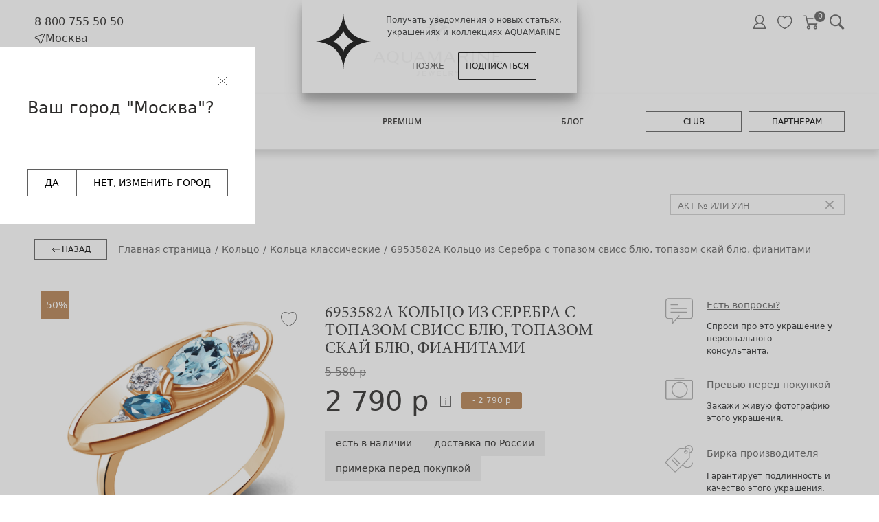

--- FILE ---
content_type: text/html; charset=UTF-8
request_url: https://aquamarine.gold/moskva/promo/item/6953582a_ag_925/
body_size: 82942
content:
<!DOCTYPE html>
<html lang="ru">
<head itemscope itemtype="http://schema.org/WPHeader">

    <meta http-equiv="X-UA-Compatible" content="IE=edge">
    <meta name="viewport" content="width=device-width, initial-scale=1">

    <title itemprop="headline">Кольцо из Серебра с топазом свисс блю, топазом скай блю, фианитами, артикул 6953582А в г. Москва  - AQUAMARINE Jewelry</title>
    <!-- Favicon -->
    <link rel="apple-touch-icon" sizes="180x180" href="/local/templates/aquamarine/favicons/apple-touch-icon.png">
    <link rel="icon" type="image/png" sizes="32x32" href="/local/templates/aquamarine/favicons/favicon-32x32.png">
    <link rel="icon" type="image/png" sizes="16x16" href="/local/templates/aquamarine/favicons/favicon-16x16.png">
    <link rel="manifest" href="/local/templates/aquamarine/favicons/manifest.json">
    <link rel="mask-icon" href="/local/templates/aquamarine/favicons/safari-pinned-tab.svg" color="#5bbad5">
    <link rel="shortcut icon" href="/local/templates/aquamarine/favicons/favicon.ico">
    <meta name="apple-mobile-web-app-title" content="AQUAMARINE Jewelry">
    <meta name="application-name" content="AQUAMARINE Jewelry">
    <meta name="msapplication-config" content="/local/templates/aquamarine/favicons/browserconfig.xml">
    <meta name="theme-color" content="#ffffff">
		
    <!-- Page hiding snippet (recommended)  -->
    <style>.async-hide { opacity: 0 !important} </style>
	<script data-skip-moving="true">/*(function(a,s,y,n,c,h,i,d,e){s.className+=' '+y;h.start=1*new Date;
            h.end=i=function(){s.className=s.className.replace(RegExp(' ?'+y),'')};
            (a[n]=a[n]||[]).hide=h;setTimeout(function(){i();h.end=null},c);h.timeout=c;
        })(window,document.documentElement,'async-hide','dataLayer',4000,
{'GTM-KCBTPFD':true});*/</script>
    <!-- END Page hiding snippet (recommended)  -->
		    <!-- Yandex.Metrika counter -->
	    <noscript>
        <img src="https://mc.yandex.ru/watch/30666052" style="position:absolute; left:-9999px;" alt="">
    </noscript>
    <!-- /Yandex.Metrika counter -->

    <meta http-equiv="Content-Type" content="text/html; charset=UTF-8" />
<meta name="robots" content="index, follow" />
<meta name="description" content="Кольцо из Серебра с топазом свисс блю, топазом скай блю, фианитами, артикул 6953582А в Москве - AQUAMARINE Jewelry" />
<script data-skip-moving="true">(function(w, d, n) {var cl = "bx-core";var ht = d.documentElement;var htc = ht ? ht.className : undefined;if (htc === undefined || htc.indexOf(cl) !== -1){return;}var ua = n.userAgent;if (/(iPad;)|(iPhone;)/i.test(ua)){cl += " bx-ios";}else if (/Windows/i.test(ua)){cl += ' bx-win';}else if (/Macintosh/i.test(ua)){cl += " bx-mac";}else if (/Linux/i.test(ua) && !/Android/i.test(ua)){cl += " bx-linux";}else if (/Android/i.test(ua)){cl += " bx-android";}cl += (/(ipad|iphone|android|mobile|touch)/i.test(ua) ? " bx-touch" : " bx-no-touch");cl += w.devicePixelRatio && w.devicePixelRatio >= 2? " bx-retina": " bx-no-retina";if (/AppleWebKit/.test(ua)){cl += " bx-chrome";}else if (/Opera/.test(ua)){cl += " bx-opera";}else if (/Firefox/.test(ua)){cl += " bx-firefox";}ht.className = htc ? htc + " " + cl : cl;})(window, document, navigator);</script>


<link href="/bitrix/js/ui/design-tokens/dist/ui.design-tokens.css?173020817926358" type="text/css"  rel="stylesheet" />
<link href="/bitrix/js/ui/fonts/opensans/ui.font.opensans.css?16668707782555" type="text/css"  rel="stylesheet" />
<link href="/bitrix/js/main/popup/dist/main.popup.bundle.css?175207309331694" type="text/css"  rel="stylesheet" />
<link href="/bitrix/css/main/themes/green/style.css?1663018993389" type="text/css"  rel="stylesheet" />
<link href="/bitrix/cache/css/s1/aquamarine/page_38dd0fc99ea87abd34545f5c7b5c0fba/page_38dd0fc99ea87abd34545f5c7b5c0fba_v1.css?176718426562618" type="text/css"  rel="stylesheet" />
<link href="/bitrix/cache/css/s1/aquamarine/template_e5b7428922fd18968d0dfbf332580376/template_e5b7428922fd18968d0dfbf332580376_v1.css?1767184265408745" type="text/css"  data-template-style="true" rel="stylesheet" />




<script type="extension/settings" data-extension="currency.currency-core">{"region":"ru"}</script>



<!-- BEGIN JIVOSITE CODE -->
                <!-- END JIVOSITE CODE -->

            
            <!-- Yandex.Metrika counter -->
            
            <!-- /Yandex.Metrika counter -->
                    
        
	<link rel="canonical" href="https://aquamarine.gold/moskva/promo/item/6953582a_ag_925/">
    <meta property="og:type" content="product">
    <meta property="og:title" content="Кольцо из Серебра с топазом свисс блю, топазом скай блю, фианитами, артикул 6953582А в г. Москва  - AQUAMARINE Jewelry">		
    <meta property="og:url" content="https://aquamarine.gold/moskva/promo/item/6953582a_ag_925/">
    <meta property="og:description" content="Кольцо из Серебра с топазом свисс блю, топазом скай блю, фианитами, артикул 6953582А в Москве - AQUAMARINE Jewelry">  
    <meta property="og:image" content="https://aquamarine.gold/upload/resize_cache/iblock/193/500_500_1/1939fbf9960e965f466605e68f93bf17.JPG">
</head>
<body>


<section class="container header-under d-flex align-items- justify-content-between">
    <div class = "header-under__desc">
        <div class="header__phone">
            <a href="tel:88007555050" class="header__logo-link">
                8 800 755 50 50
            </a>
        </div>
        <div class="header__geo">
            <div  class="header__logo-link">
                                    

<div id="o3xc5fhy9bkogc80g04oocco0w0cw8g_main">
    <div class="city-selected" data-entity="change-current-city">
    <svg width="16" height="16" viewBox="0 0 16 16" fill="none" xmlns="http://www.w3.org/2000/svg"><g clip-path="url(#a)"><path fill-rule="evenodd" clip-rule="evenodd" d="M9.112 15.453a1.68 1.68 0 0 0 1.534-1.093l4.267-11.136A1.543 1.543 0 0 0 12.9 1.212L1.765 5.479A1.68 1.68 0 0 0 .672 7.013c-.015.63.339 1.28 1.077 1.504l4.224 1.284a.52.52 0 0 1 .351.35l1.284 4.225c.225.738.875 1.092 1.504 1.077m-.557-1.365L7.271 9.864a1.51 1.51 0 0 0-1.01-1.01L2.039 7.571c-.255-.078-.382-.286-.376-.535a.69.69 0 0 1 .458-.633l11.135-4.267c.493-.189.924.242.735.734L9.723 14.006a.69.69 0 0 1-.633.458c-.25.005-.457-.121-.535-.376" fill="#2B2A29"/></g><defs><clipPath id="a"><path fill="#fff" d="M0 0h16v16H0z"/></clipPath></defs></svg>
        Москва    </div>

    <div class="modal-windows modal-windows--geo" id="o3xc5fhy9bkogc80g04oocco0w0cw8g_select" style="display:none;">
        <div class="modal-wrap">
            <div class="modal-title-wrap">
                <div class="modal-title-block">Выберите город</div>
            </div>
            <div class="modal-cont ask-question-modal modal-page-wrapper">
                <div class="modal-item-row">
                    	<div id="sls-38630" class="bx-sls ">

				<div class="dropdown-block bx-ui-sls-input-block">

			<input type="text" autocomplete="off" name="GEO_LOCATION" value="0000073738" class="dropdown-field" placeholder="Введите название ..." />

			<div class="dropdown-fade2white"></div>
			<div class="bx-ui-sls-loader"></div>
			<div class="bx-ui-sls-clear" title="Отменить выбор"></div>
			<div class="bx-ui-sls-pane"></div>

		</div>

		<script type="text/html" data-template-id="bx-ui-sls-error">
			<div class="bx-ui-sls-error">
				<div></div>
				{{message}}
			</div>
		</script>

		<script type="text/html" data-template-id="bx-ui-sls-dropdown-item">
			<div class="dropdown-item bx-ui-sls-variant">
				<span class="dropdown-item-text">{{display_wrapped}}</span>
							</div>
		</script>

		<div class="bx-ui-sls-error-message">
					</div>

	</div>

	                </div>
                <div class="modal-cont enter-cont modal-page-wrapper" data-entity="city-list">
                                            <label>
                            <input type="radio" name="CITY" value="831065" data-entity="city-item">
                            Волгоград                        </label>
                                            <label>
                            <input type="radio" name="CITY" value="831063" data-entity="city-item">
                            Воронеж                        </label>
                                            <label>
                            <input type="radio" name="CITY" value="831054" data-entity="city-item">
                            Екатеринбург                        </label>
                                            <label>
                            <input type="radio" name="CITY" value="831055" data-entity="city-item">
                            Казань                        </label>
                                            <label>
                            <input type="radio" name="CITY" value="831062" data-entity="city-item">
                            Красноярск                        </label>
                                            <label>
                            <input type="radio" name="CITY" value="831051" checked data-entity="city-item">
                            Москва                        </label>
                                            <label>
                            <input type="radio" name="CITY" value="831056" data-entity="city-item">
                            Нижний Новгород                        </label>
                                            <label>
                            <input type="radio" name="CITY" value="831053" data-entity="city-item">
                            Новосибирск                        </label>
                                            <label>
                            <input type="radio" name="CITY" value="831059" data-entity="city-item">
                            Омск                        </label>
                                            <label>
                            <input type="radio" name="CITY" value="831064" data-entity="city-item">
                            Пермь                        </label>
                                            <label>
                            <input type="radio" name="CITY" value="831060" data-entity="city-item">
                            Ростов-на-Дону                        </label>
                                            <label>
                            <input type="radio" name="CITY" value="831058" data-entity="city-item">
                            Самара                        </label>
                                            <label>
                            <input type="radio" name="CITY" value="831052" data-entity="city-item">
                            Санкт-Петербург                        </label>
                                            <label>
                            <input type="radio" name="CITY" value="831061" data-entity="city-item">
                            Уфа                        </label>
                                            <label>
                            <input type="radio" name="CITY" value="831057" data-entity="city-item">
                            Челябинск                        </label>
                                    </div>
            </div>
        </div>
    </div>
    
                <div class="modal-windows your-city-confirm" id="o3xc5fhy9bkogc80g04oocco0w0cw8g_default" style="display:none; width: fit-content;">
                <div class="modal-wrap" style="width: fit-content;">  
                    <div class="modal-title-wrap" style="width: fit-content;">
                        <div class="modal-title-block">Ваш город "Москва"?</div>
                    </div>
                    <div class="modal-btn-row" style="width: fit-content;">
                        <div class="btn-row" style="gap: 16px; justify-content: start;">
                            <button class="main-btn city-modal-btn" data-entity="confirm-city">ДА</button>
                            <button class="main-btn city-modal-btn" data-entity="change-city">НЕТ, ИЗМЕНИТЬ ГОРОД</button>
                        </div>
                    </div>
                </div>
            </div>
        
    
    </div>                                </div>

        </div>
    </div>
    <div class="header-under__img">
        <a href="/" class="header__logo-link">
            <svg xmlns="http://www.w3.org/2000/svg" xmlns:xlink="http://www.w3.org/1999/xlink" xml:space="preserve" width="207" height="90" version="1.1" style="shape-rendering:geometricPrecision; text-rendering:geometricPrecision; image-rendering:optimizeQuality; fill-rule:evenodd; clip-rule:evenodd" viewBox="0 0 16135.43 7746.3">
 <defs>
  <style type="text/css">
   <![CDATA[
    .fil0 {fill:#2B2A29;fill-rule:nonzero}
   ]]>
  </style>
 </defs>
 <g id="Слой_x0020_1">
  <metadata id="CorelCorpID_0Corel-Layer"/>
  <g id="_2419435477696">
   <path class="fil0" d="M8524.67 2227.91c-265.88,292.99 -405.73,694.92 -433.48,1171.63l-7.61 -0.03 -6.8 0 0 -0.04 -0.82 0c-27.71,-476.54 -167.69,-878.47 -433.49,-1171.58l0.27 0c-89.3,-98.37 -192.72,-184.48 -310.89,-257.04 -260.94,-156.7 -580.05,-242.6 -942.34,-263.69l0.07 -15.27c377.47,-21.95 708.2,-114.34 975.03,-283.95 448.2,-291.73 675.15,-786.44 711.27,-1407.87l15.27 -0.07c41.69,716.7 336.56,1264.43 932.68,1527.14l1.26 0.51 3.26 1.42c8.57,3.75 17.25,7.41 25.95,11.04 215.88,89.05 469.4,136.16 738.11,151.77l0.02 3 0.07 0 0 9.83 -0.04 0 0.02 2.44c-260.21,15.13 -492.29,57.81 -702.42,142.03 -26.84,10.77 -52.55,20.09 -77.26,28.26 -194.83,87.51 -357.18,205.63 -488.74,350.46l0.61 0zm180.15 -528.12l0 0 0.94 -0.05 0 -2.13c-183.45,0 -613,-440.19 -613,-616.71l-1.74 0 -0.05 0 -1.72 0c0,176.49 -429.57,616.71 -613,616.71l0 2.1 -0.03 0 0 2.16c183.44,0 613.08,440.2 613.08,616.8l1.69 0 0.03 -0.23 0 0.23 1.69 0c0,-176.6 429.59,-616.8 613.1,-616.8l0 -2.07 -0.99 0z"/>
   <path class="fil0" d="M695.69 4902.71c-107.04,228.64 -213.85,448.63 -320.62,676.5l642.57 0c-109.09,-227.07 -211.21,-446 -321.95,-676.5zm1652.96 1081.06l0 0c-101.6,-11.2 -186.93,-48.85 -255.56,-103.89 -42.69,-36.15 -80.39,-81.13 -112.81,-135.25 -81.48,-135.61 -103.68,-282.77 -87.98,-438.85 24.76,-245.22 180.81,-492.13 484.29,-509.28 26.26,-1.41 52.03,-0.99 77.25,1.01 295.96,27.92 452.99,264.98 477.48,508.33 15.8,156.09 -6.43,303.33 -87.91,438.91 -107.86,179.66 -271.59,261.07 -494.76,239.02zm418.82 48.33l0 0c62.82,-46.27 127.31,-86.9 183.92,-136.39 285.55,-249.4 303.19,-694.28 40.56,-966.12 -109.46,-113.38 -242.01,-188.77 -382.65,-225.04 -17.01,-4.38 -34.15,-8.16 -51.36,-11.45 -0.14,0 -0.33,0 -0.48,-0.05 -18.78,-3.5 -37.71,-6.51 -56.73,-8.64 -13.89,-1.59 -27.68,-2.58 -41.47,-3.36 -6.93,-0.43 -13.78,-0.58 -20.64,-0.8 -4.27,-0.15 -8.57,-0.2 -12.86,-0.29 -216.2,-3.98 -430.7,80.48 -594.08,249.57 -257.55,266.63 -245.33,699.62 24.71,951.46 89.75,86.92 203.42,152.4 337.81,191.95 131.59,38.85 265.78,38.98 399.29,10.7 153.81,100.39 306.32,199.94 459.64,299.9 46.55,-38.05 91.63,-74.92 139.53,-114.04 -146.09,-81.61 -287.29,-160.36 -425.21,-237.42zm11576.4 -1311.89l0 0 0 1005.37 -1123.63 -1005.37 -93.38 0 0 1347.75 130.96 0 0 -1015.37 1137.27 1015.37 79.74 0 0 -1347.75 -130.95 0zm-2726.57 377.17l0 0c0,204.06 -161.93,246.99 -297.76,246.99l-486.39 0 0.05 -495.03 484.48 0c136.68,0 299.62,43.05 299.62,248.04zm-54.4 351.52l0 0c196.08,-50.77 303.34,-175.08 303.34,-353.39 0,-231.49 -192.51,-375.3 -502.43,-375.3l-751.38 0 0 1347.77 220.73 0 0.05 -593.1 497.49 0 281.4 593.1 244.56 0 -293.75 -619.08zm-3381.15 -728.69l0 0 -500.17 1055.63 -499.7 -1055.63 -290.69 0 0 1347.75 130.95 0 0 -1174.1 555.96 1174.1 113.05 0 559.91 -1184.31 0 1184.31 220.87 0 0 -1347.75 -290.2 0zm4391.46 1.07l0 0c0.28,441.85 0.5,883.72 0.7,1325.56 0,5.49 -1.21,11.01 -2.13,18.99l-213.07 0 0 -49.34c0,-417.37 0,-834.78 -0.07,-1252.16 0,-14.35 -0.85,-28.69 -1.36,-43.05l215.94 0zm-7863.49 7.25l0 0c47.99,0 115.31,0.56 130.82,0 0,13.71 0,30.33 0,42.98 -0.07,267.61 0.78,535.32 -0.55,802.95 -0.51,106.6 -24.78,207.8 -87.78,296.47 -72.47,102.33 -170.5,170.02 -290.61,202.79 -200.56,54.7 -400.72,56.34 -594.22,-27.49 -193.5,-83.75 -299.27,-235.12 -303.26,-445.98 -5.44,-283.42 -1.14,-861.43 0,-869.08l218.15 0c0,18.35 -2.58,547.61 0,796.54 0.56,59.55 6.06,120.51 21.26,178.06 36.27,137.89 132.03,220.36 267.99,251.05 120.88,27.37 246.71,25.09 364.61,-15.9 161.36,-56.07 272.81,-190.87 273.6,-370.25 1.21,-263.32 0,-821.36 0,-842.13zm11425.71 -7.98l0 0 0 130.75 -946.33 0 0 446.27 545.41 0 0 130.39 -545.19 0 0 509.21 946.11 0 0 130.8 -1166.04 0 0 -1347.42 1166.04 0zm-6644.12 182.15l0 0c-107.02,228.64 -213.85,448.63 -320.6,676.5l642.57 0c-109.11,-227.07 -211.22,-446 -321.97,-676.5zm-381.08 805.8l0 0c-54.55,119.83 -114.27,238.27 -168.87,358.25l-145.75 0c215.94,-450.64 422.23,-891.85 635.23,-1338.28l223.92 0c212.93,443.79 418.27,890.13 633.92,1339.5l-243.91 0c-57.76,-119.26 -111.82,-238.86 -170.24,-359.47l-764.3 0zm-3339.58 -805.8l0 0c-107.04,228.64 -213.88,448.63 -320.62,676.5l642.58 0c-109.12,-227.07 -211.24,-446 -321.96,-676.5zm-381.1 805.8l0 0c-54.56,119.83 -114.25,238.27 -168.88,358.25l-145.72 0c215.92,-450.64 422.2,-891.85 635.21,-1338.28l223.91 0c212.94,443.79 418.3,890.13 633.93,1339.5l-243.9 0c-57.77,-119.26 -111.83,-238.86 -170.25,-359.47l-764.3 0zm-5074.94 0l0 0c-54.56,119.83 -114.25,238.27 -168.88,358.25l-145.74 0c215.93,-450.64 422.21,-891.85 635.21,-1338.28l223.94 0c212.93,443.79 418.29,890.13 633.92,1339.5l-243.91 0c-57.76,-119.26 -111.83,-238.86 -170.22,-359.47l-764.33 0z"/>
   <path class="fil0" d="M7985.55 7742.8l461.75 0 0 -88.06 -370.22 0 0 -155.16 325.53 0 0 -90.76 -325.53 0 0 -134.1 370.22 0 0 -89.18 -461.75 0 0 557.26zm-2336.24 -236.71l0 0c0,58.75 -9.38,98.95 -27.85,119.37 -8.88,9.78 -34.37,32.56 -79.84,32.56 -7.57,0 -15.52,-0.64 -23.5,-1.94 -23.42,-3.7 -43.75,-15.9 -57.28,-23.9l-5.57 -3.36 -48.54 71.47 3.63 3.09c23.57,19.48 61.41,34.9 96.33,39.4 12.27,1.58 24.51,2.35 36.32,2.35 75.93,0 123.11,-32.05 144.4,-51.12 36.35,-32.57 54.84,-86.85 54.84,-161.24l0 -346.03 -92.96 0 0 319.34zm5002.25 -320.55l0 0 -186.75 230.48 -177.64 -230.48 -119.1 0 249.18 319.11 0 238.13 94.25 0 0 -239.35 250.59 -317.89 -110.54 0zm-1804.71 0l0 0 -96.18 0 0 557.24 461.75 0 0 -89.18 -365.58 0 0 -468.06zm-1389.5 387.94l0 0 -128.22 -388 -1.22 -3.58 -79.11 0 -129.47 391.52 -129.1 -387.94 -1.12 -3.58 -96.14 0 189.81 560.89 68.06 0 137.89 -412.31 135.93 408.73 1.22 3.58 69.41 0 186.15 -554.03 2.34 -6.86 -95.47 0 -130.96 391.57zm2342.27 -133.59l0 0c-7.35,2.57 -27.43,5.72 -29.4,5.87l-232.44 0 0 -167.96c16.62,-0.15 71.77,-0.33 125.76,-0.33 33.39,0 65.66,0.05 86.3,0.33 21,0.29 34.48,1.95 51.52,6.42 26.59,7.08 63.04,37.86 61.96,77.19 -1.01,35.57 -24.86,64.91 -63.7,78.48zm36.71 87.41l0 0c83.11,-21.56 132.45,-97.11 122.74,-187.95 -8,-74.6 -70.03,-138.23 -144.46,-147.88 -26.63,-3.49 -52.18,-5.34 -75.96,-5.48 -37.28,-0.36 -285.39,0 -285.39,0l-5.24 0 0 560.16 89.77 0 0 -207.64 131.43 0 189.24 206.07 1.57 1.72 122.24 0 -194.98 -211.49c13.07,-1.3 35.11,-3.87 49.05,-7.5zm-3696.59 215.5l0 0 461.79 0 0 -88.06 -370.18 0 0 -155.16 325.46 0 0 -90.76 -325.46 0 0 -134.1 370.18 0 0 -89.18 -461.79 0 0 557.26z"/>
  </g>
 </g>
</svg>        </a>
    </div>
    <div class = "header-under__widget">
        <div class = "header-search-cart-block">
        <a href="/club/personal/" class="header-personal-link">
            <svg width="24" height="24" viewBox="0 0 7 7" fill="none" xmlns="http://www.w3.org/2000/svg">
                    <path fill-rule="evenodd" clip-rule="evenodd" d="M2.08949 1.26591C2.07951 1.29586 2.05954 1.32581 2.04956 1.35576C1.87984 1.6952 1.78999 2.13447 1.82993 2.51383C1.83991 2.5937 1.84989 2.66358 1.85988 2.73347C1.87984 2.80335 1.90979 2.88322 1.90979 2.94312L1.97968 3.1328C1.99964 3.14279 2.00963 3.17274 2.01961 3.20269C2.07951 3.3125 2.13941 3.42232 2.21928 3.52215L2.40896 3.75177C2.44889 3.80169 2.57868 3.90152 2.62859 3.94145L2.73841 4.02132C2.74839 4.03131 2.73841 4.01134 2.74839 4.03131C2.68849 4.05127 2.54873 4.12116 2.48883 4.15111C2.39898 4.19104 2.32909 4.23097 2.23924 4.28089C2.16936 4.33081 2.08949 4.39071 2.01961 4.44062L1.81994 4.60036C1.78999 4.65027 1.70014 4.72016 1.66021 4.77007C1.64024 4.79004 1.64024 4.81001 1.61029 4.81999L1.39066 5.10951C1.37069 5.13946 1.34074 5.19936 1.32077 5.20934C1.31079 5.23929 1.28084 5.28921 1.26087 5.31916L1.22094 5.39903C1.21096 5.40901 1.22094 5.40901 1.21096 5.41899C1.20097 5.42898 1.13109 5.58871 1.12111 5.60868L1.09116 5.70851C1.07119 5.76841 1.04124 5.82831 1.03126 5.88821C1.01129 5.95809 0.991323 6.01799 0.98134 6.08788C0.961373 6.15776 0.95139 6.24761 0.95139 6.33746C0.95139 6.35743 0.941406 6.38738 0.95139 6.40735L0.941406 6.64695H6.70181C6.70181 6.54711 6.70181 6.44728 6.69182 6.33746C6.69182 6.28754 6.69182 6.21766 6.68184 6.16774C6.63192 5.94811 6.58201 5.75843 6.49216 5.56874C6.37235 5.26924 6.24257 5.07956 6.0429 4.83996L5.8033 4.59037C5.78334 4.58039 5.79332 4.58039 5.77335 4.57041C5.73342 4.53047 5.5637 4.40069 5.52377 4.37074C5.37402 4.26092 5.2043 4.16109 5.0246 4.09121C4.98467 4.07124 4.93475 4.05127 4.89482 4.03131C4.9048 4.01134 4.94473 3.99137 4.9647 3.98139C5.0246 3.94145 5.10447 3.86159 5.16437 3.82165C5.23425 3.75177 5.3241 3.65194 5.384 3.57207C5.70347 3.18272 5.8632 2.62365 5.8033 2.09453C5.79332 1.95477 5.76337 1.82498 5.72344 1.6952C5.67352 1.52548 5.61362 1.41566 5.58367 1.34578L5.47385 1.1561L5.34407 0.976397C5.30414 0.936463 5.2043 0.816663 5.15439 0.77673L5.06453 0.706846C4.98467 0.646946 4.93475 0.607012 4.8449 0.547112C4.49548 0.357428 4.11612 0.267578 3.72676 0.267578C3.65688 0.297528 3.24756 0.257595 2.72843 0.597029C2.48883 0.756763 2.22926 1.00635 2.08949 1.26591V1.26591ZM3.8266 0.736796C4.68517 0.736796 5.384 1.42565 5.384 2.28422C5.384 3.14279 4.68517 3.84162 3.8266 3.84162C2.96803 3.84162 2.26919 3.14279 2.26919 2.28422C2.26919 1.42565 2.96803 0.736796 3.8266 0.736796V0.736796ZM1.47052 6.18771C1.51046 5.98804 1.62027 5.72848 1.68018 5.60868C1.73009 5.49886 1.79998 5.40901 1.85988 5.31916L1.96969 5.17939C1.98966 5.15942 1.98966 5.15943 1.99964 5.13946C2.01961 5.12947 2.01961 5.12947 2.02959 5.10951C2.07951 5.04961 2.09948 5.04961 2.14939 4.98971L2.48883 4.72016C2.74839 4.55044 3.0479 4.44062 3.36736 4.38072C3.83658 4.30086 4.20597 4.33081 4.64523 4.48056C4.80497 4.53047 4.89482 4.59037 4.98467 4.62032C4.99465 4.63031 5.06453 4.67024 5.0845 4.68022C5.11445 4.70019 5.15438 4.72016 5.17435 4.74012C5.2043 4.76009 5.23425 4.78006 5.2642 4.80002C5.42394 4.90984 5.51379 5.00967 5.64357 5.14944C5.6835 5.18937 5.7434 5.26924 5.77335 5.30918C5.77335 5.30918 5.77335 5.30918 5.78334 5.31916C5.85322 5.40901 5.9231 5.55876 5.95305 5.58871L6.07285 5.86824C6.12277 5.97806 6.14274 6.08788 6.1627 6.18771H1.47052V6.18771Z" fill="#5F5F5F"></path>
            </svg>
        </a>
        <!--'start_frame_cache_delay'--><a href="/favorites/" class="header-fav-link">
    <svg width="24" height="21" viewBox="0 0 24 21" fill="none" xmlns="http://www.w3.org/2000/svg">
        <path d="M23.2516 5.55823C22.5846 2.20308 20.1996 0.0404234 17.1275 0.0404234C15.4095 0.0404234 13.55 0.747834 11.7309 2.08181C9.89165 0.707411 8.03217 0 6.29396 0C3.22178 0 0.816584 2.18287 0.169808 5.57844C-0.800356 10.6112 2.31225 17.3013 11.4277 20.9394C11.5288 20.9798 11.6299 21 11.7309 21C11.832 21 11.933 20.9798 12.0341 20.9394C21.1294 17.2204 24.2218 10.5505 23.2516 5.55823ZM11.7309 19.282C3.72707 15.9673 0.958066 10.1867 1.78675 5.88162C2.27183 3.31473 4.05046 1.63715 6.29396 1.63715C7.80985 1.63715 9.50763 2.36477 11.2054 3.75938C11.5086 4.00192 11.933 4.00192 12.2362 3.75938C13.934 2.4052 15.6116 1.69779 17.1275 1.69779C19.371 1.69779 21.1294 3.33494 21.6347 5.88162C22.4634 10.1463 19.7146 15.9066 11.7309 19.282Z" fill="#5F5F5F"></path>
    </svg>
    </a>
<!--'end_frame_cache_delay'-->        <a href="/personal/cart/" class="header-cart-link">
            <div id="bx_basketFKauiI" class="bx-basket bx-opener"><!--'start_frame_cache_bx_basketFKauiI'-->
                    <svg width="23" height="21" viewBox="0 0 23 21" fill="none" xmlns="http://www.w3.org/2000/svg">
                        <path d="M18.2108 15.278C16.6295 15.278 15.343 16.5615 15.343 18.139C15.343 19.7166 16.6295 21 18.2108 21C19.7922 21 21.0787 19.7166 21.0787 18.139C21.0787 16.5615 19.7922 15.278 18.2108 15.278ZM18.2108 19.2834C17.5782 19.2834 17.0637 18.7701 17.0637 18.139C17.0637 17.5079 17.5782 16.9946 18.2108 16.9946C18.8435 16.9946 19.358 17.5079 19.358 18.139C19.358 18.7701 18.8435 19.2834 18.2108 19.2834Z" fill="#5F5F5F"/>
                        <path d="M22.8172 4.22028C22.6543 4.01229 22.4045 3.89098 22.1398 3.89098H5.3107L4.53637 0.658879C4.44374 0.272658 4.09757 5.00631e-10 3.69952 5.00631e-10H0.860349C0.385163 -4.48151e-05 0 0.384204 0 0.858263C0 1.33232 0.385163 1.71657 0.860349 1.71657H3.02043L5.81657 13.3885C5.90919 13.775 6.25536 14.0474 6.65342 14.0474H20.0463C20.4418 14.0474 20.7865 13.7784 20.8814 13.3956L22.9749 4.95553C23.0383 4.69923 22.9801 4.42827 22.8172 4.22028ZM19.3732 12.3308H7.33251L5.72191 5.60759H21.0405L19.3732 12.3308Z" fill="#5F5F5F"/>
                        <path d="M7.80057 15.278C6.21922 15.278 4.93274 16.5615 4.93274 18.139C4.93274 19.7166 6.21926 21 7.80057 21C9.38187 21 10.6684 19.7166 10.6684 18.139C10.6684 16.5615 9.38187 15.278 7.80057 15.278ZM7.80057 19.2834C7.16793 19.2834 6.65344 18.7701 6.65344 18.139C6.65344 17.5079 7.16793 16.9946 7.80057 16.9946C8.43321 16.9946 8.9477 17.5079 8.9477 18.139C8.9477 18.7701 8.43321 19.2834 7.80057 19.2834Z" fill="#5F5F5F"/>
                    </svg>
                    <span class="in-ico-counter">0</span>
                    <!--'end_frame_cache_bx_basketFKauiI'--></div>
         </a>
         <a href="#modal-search" data-fancybox="" class="header-search-link">
            <svg width="22" height="23" viewBox="0 0 22 23" fill="none" xmlns="http://www.w3.org/2000/svg">
                <path d="M8.57308 0.12616C3.83346 0.12616 0 3.96566 0 8.71275C0 13.4598 3.83346 17.2993 8.57308 17.2993C10.2652 17.2993 11.8313 16.8021 13.159 15.9577L19.3525 22.1609L21.4957 20.0142L15.3811 13.9057C16.4803 12.4615 17.1462 10.672 17.1462 8.71275C17.1462 3.96566 13.3127 0.12616 8.57308 0.12616ZM8.57308 2.14653C12.2036 2.14653 15.129 5.07647 15.129 8.71275C15.129 12.349 12.2036 15.279 8.57308 15.279C4.94252 15.279 2.01719 12.349 2.01719 8.71275C2.01719 5.07647 4.94252 2.14653 8.57308 2.14653Z" fill="#5F5F5F"></path>
            </svg>
         </a>
        </div>
        <div>
            
            </div>
        </div>
    </div>
</section>
<header class="header">
    <div class="container">
        <div class="row align-items-center justify-content-between" style="row-gap: 5px; flex-wrap: nowrap;">
            <div class="col-1 col-sm-1 col-md-1 d-md-block d-lg-none">
                <div class="header__humburber">
                    <img src="/local/templates/aquamarine/img/navbar/navbar-humburger.svg" alt="">
                </div>
            </div>
            <div class="d-sm-block d-md-none col-10 col-md-3 col-lg-2 text-center header-logo-wrapper">
                <div class="header__phone">
                    <a href="/" class="header__logo-link">
                    <svg xmlns="http://www.w3.org/2000/svg" width="160" height="33" viewBox="0 0 160 33" fill="none">
                        <path d="M39.5966 10.443C38.7639 12.227 37.9312 13.9484 37.0984 15.7219H42.1157C41.2621 13.9484 40.4606 12.2374 39.5966 10.443ZM52.4936 18.883C51.7025 18.7996 51.0364 18.5075 50.4951 18.0797C50.162 17.798 49.8705 17.4433 49.6207 17.0156C48.9857 15.9619 48.8088 14.8039 48.9337 13.5832C49.1211 11.6741 50.3389 9.74404 52.7122 9.60841C52.91 9.59798 53.1182 9.59798 53.3056 9.61885C55.6164 9.83793 56.8447 11.6845 57.0321 13.5937C57.157 14.8039 56.98 15.9619 56.3451 17.0156C55.5019 18.424 54.232 19.0604 52.4936 18.883ZM55.7517 19.269C56.241 18.9039 56.751 18.5909 57.1882 18.1945C59.4158 16.254 59.5511 12.7695 57.5109 10.6517C56.6573 9.7649 55.6164 9.17024 54.5234 8.88856C54.3881 8.85726 54.2528 8.82597 54.1175 8.8051C54.1175 8.8051 54.1175 8.8051 54.1175 8.79467C53.9718 8.7738 53.826 8.75294 53.6803 8.73207C53.5658 8.72164 53.4617 8.71121 53.3576 8.70077C53.2952 8.70077 53.2431 8.70077 53.1911 8.70077C53.1598 8.70077 53.1286 8.70077 53.087 8.70077C51.4007 8.66948 49.7352 9.32673 48.4549 10.6517C46.4459 12.7278 46.55 16.1184 48.6526 18.0797C49.3501 18.7683 50.2348 19.2795 51.2862 19.582C52.3167 19.8846 53.3576 19.8846 54.3985 19.6655C55.5956 20.4479 56.7926 21.2304 57.9793 22.0128C58.3436 21.7103 58.6975 21.4286 59.0723 21.1156C57.9377 20.4792 56.8343 19.8637 55.7517 19.269ZM146.031 9.01375V16.8695L137.266 9.01375H136.538V19.5403H137.558V11.6115L146.426 19.5403H147.051V9.01375H146.031ZM124.765 11.9558C124.765 13.552 123.505 13.8858 122.444 13.8858H118.655V10.0257H122.433C123.495 10.0257 124.765 10.3596 124.765 11.9558ZM124.348 14.71C125.868 14.3135 126.711 13.3433 126.711 11.9453C126.711 10.1405 125.212 9.01375 122.787 9.01375H116.937V19.5507H118.655V14.9082H122.537L124.723 19.5507H126.638L124.348 14.71ZM97.9819 9.01375L94.0784 17.266L90.1854 9.01375H87.9162V19.5403H88.9363V10.37L93.2665 19.5403H94.1513L98.5128 10.2865V19.5403H100.241V9.01375H97.9819ZM132.218 9.02419C132.228 12.4774 132.228 15.9306 132.228 19.3838C132.228 19.4255 132.218 19.4673 132.207 19.5299H130.552V19.1438C130.552 15.8784 130.552 12.6234 130.552 9.35803C130.552 9.24327 130.542 9.12851 130.542 9.02419H132.218ZM70.8971 9.07635C71.2719 9.07635 71.8027 9.07635 71.9172 9.07635C71.9172 9.18068 71.9172 9.3163 71.9172 9.41019C71.9172 11.5072 71.9276 13.5937 71.9172 15.6906C71.9172 16.5253 71.7195 17.3077 71.2302 18.0067C70.6681 18.81 69.9083 19.3316 68.9714 19.5924C67.3996 20.0202 65.8383 20.0306 64.3289 19.3734C62.8196 18.7161 61.9973 17.5372 61.966 15.8889C61.9244 13.6771 61.9556 9.15981 61.966 9.09721H63.6731C63.6731 9.24327 63.6523 13.3746 63.6731 15.3255C63.6731 15.7845 63.7148 16.2644 63.8397 16.713C64.1207 17.7876 64.8598 18.4344 65.9215 18.6744C66.8688 18.8935 67.8472 18.8726 68.7632 18.5492C70.0228 18.111 70.8971 17.0573 70.8971 15.6593C70.9075 13.6041 70.8971 9.24327 70.8971 9.07635ZM160 9.01375V10.0362H152.62V13.5207H156.877V14.5431H152.62V18.5283H160V19.5403H150.913V9.01375H160ZM108.193 10.443C107.35 12.227 106.517 13.9484 105.685 15.7219H110.702C109.848 13.9484 109.057 12.2374 108.193 10.443ZM105.216 16.7339C104.79 17.6728 104.332 18.6013 103.905 19.5403H102.76C104.446 16.0141 106.059 12.5609 107.715 9.07635H109.463C111.129 12.54 112.721 16.0349 114.408 19.5403H112.503C112.055 18.6118 111.639 17.6833 111.181 16.7339H105.216ZM79.1725 10.443C78.3397 12.227 77.507 13.9484 76.6742 15.7219H81.6811C80.8379 13.9484 80.0364 12.2374 79.1725 10.443ZM76.2058 16.7339C75.779 17.6728 75.3106 18.6013 74.8839 19.5403H73.7493C75.4355 16.0141 77.0386 12.5609 78.704 9.07635H80.4528C82.1079 12.54 83.7109 16.0349 85.3972 19.5403H83.4923C83.0447 18.6118 82.6179 17.6833 82.1599 16.7339H76.2058ZM36.63 16.7339C36.2032 17.6728 35.7348 18.6013 35.308 19.5403H34.1734C35.8597 16.0141 37.4627 12.5609 39.1282 9.07635H40.877C42.532 12.54 44.135 16.0349 45.8213 19.5403H43.9165C43.4689 18.6118 43.0421 17.6833 42.5841 16.7339H36.63Z" fill="#2B2A29"/>
                        <path d="M138.276 32.1639H141.888V31.4753H138.994V30.2651H141.544V29.5453H138.994V28.502H141.888V27.7926H138.276V32.1639ZM119.997 30.3069C119.997 30.7763 119.925 31.0893 119.779 31.2458C119.716 31.3188 119.519 31.5066 119.154 31.5066C119.102 31.5066 119.04 31.4962 118.977 31.4857C118.79 31.4544 118.634 31.3606 118.53 31.298L118.488 31.2771L118.103 31.83L118.134 31.8613C118.321 32.0074 118.613 32.1326 118.884 32.1639C118.977 32.1743 119.081 32.1847 119.165 32.1847C119.768 32.1847 120.133 31.9344 120.299 31.7883C120.58 31.5275 120.726 31.0997 120.726 30.5155V27.803H119.997V30.3069ZM159.136 27.7926L157.679 29.6079L156.284 27.7926H155.357L157.304 30.2964V32.1639H158.043V30.286L160 27.7926H159.136ZM145.021 27.7926H144.261V32.1639H147.873V31.4649H145.021V27.7926ZM134.144 30.8389L133.144 27.7926L133.134 27.7717H132.52L131.5 30.8389L130.49 27.7926L130.479 27.7717H129.73L131.219 32.1639H131.749L132.832 28.9298L133.894 32.143L133.904 32.1639H134.445L135.903 27.8239L135.913 27.7717H135.174L134.144 30.8389ZM152.474 29.7957C152.412 29.8165 152.256 29.8374 152.245 29.8374H150.424V28.5229C150.548 28.5229 150.986 28.5229 151.402 28.5229C151.673 28.5229 151.922 28.5229 152.079 28.5229C152.245 28.5229 152.349 28.5333 152.485 28.575C152.693 28.6272 152.974 28.8672 152.974 29.1801C152.963 29.4514 152.776 29.6809 152.474 29.7957ZM152.755 30.4738C153.411 30.3069 153.796 29.7122 153.723 29.0028C153.661 28.4186 153.172 27.9178 152.589 27.8448C152.38 27.8135 152.183 27.803 151.995 27.803C151.704 27.803 149.757 27.803 149.757 27.803H149.716V32.1952H150.424V30.5677H151.454L152.932 32.1847L152.943 32.1952H153.9L152.37 30.5364C152.474 30.5259 152.651 30.5051 152.755 30.4738ZM123.838 32.1639H127.45V31.4753H124.557V30.2651H127.096V29.5453H124.557V28.502H127.45V27.7926H123.838V32.1639Z" fill="#2B2A29"/>
                        <path d="M17.1127 17.9024C14.9893 20.2602 13.8651 23.4839 13.6465 27.3126H13.584H13.532H13.5216C13.303 23.4839 12.1788 20.2602 10.0449 17.9024C9.32665 17.1095 8.50433 16.421 7.55709 15.8367C5.46484 14.5744 2.90417 13.8858 0 13.7189V13.5937C3.02908 13.4164 5.67302 12.6757 7.81732 11.309C11.4085 8.97207 13.2301 4.99723 13.5216 0H13.6465C13.9796 5.75882 16.3425 10.1614 21.1203 12.2688L21.1307 12.2792L21.1515 12.2896C21.2244 12.3209 21.2972 12.3418 21.3597 12.3731C23.098 13.093 25.1278 13.4685 27.2825 13.5937V13.6146V13.6981V13.7189C25.2007 13.8337 23.3375 14.178 21.6512 14.8561C21.4326 14.95 21.2244 15.023 21.0266 15.0856C19.4652 15.7846 18.1641 16.734 17.1127 17.9024ZM18.5596 13.6563H18.57V13.6355C17.1023 13.6355 13.6569 10.0988 13.6569 8.67996H13.6361H13.6257C13.6257 10.0988 10.1802 13.6355 8.71251 13.6355V13.6563V13.6772C10.1802 13.6772 13.6257 17.2139 13.6257 18.6327H13.6361H13.6569C13.6569 17.2139 17.1023 13.6772 18.57 13.6772V13.6563H18.5596Z" fill="#2B2A29"/>
                    </svg>
                    </a>
                </div>
            </div>
            <div class="d-none d-lg-block text-sm-left header-fixed-logo-wrapper">
                <div class="header__logo header-nav__item">
                    <a href="/rasprodazha/" class="header__logo-link logo-link logo-link_visible js-phone d-none" style="color: red;">
                        sale %
                    </a>
                    <a href="/" class="header__logo-link logo-link js-logo" style="padding-left: 15px; padding-right: 15px;">
                        <svg xmlns="http://www.w3.org/2000/svg" width="160" height="33" viewBox="0 0 160 33" fill="none">
                            <path d="M39.5966 10.443C38.7639 12.227 37.9312 13.9484 37.0984 15.7219H42.1157C41.2621 13.9484 40.4606 12.2374 39.5966 10.443ZM52.4936 18.883C51.7025 18.7996 51.0364 18.5075 50.4951 18.0797C50.162 17.798 49.8705 17.4433 49.6207 17.0156C48.9857 15.9619 48.8088 14.8039 48.9337 13.5832C49.1211 11.6741 50.3389 9.74404 52.7122 9.60841C52.91 9.59798 53.1182 9.59798 53.3056 9.61885C55.6164 9.83793 56.8447 11.6845 57.0321 13.5937C57.157 14.8039 56.98 15.9619 56.3451 17.0156C55.5019 18.424 54.232 19.0604 52.4936 18.883ZM55.7517 19.269C56.241 18.9039 56.751 18.5909 57.1882 18.1945C59.4158 16.254 59.5511 12.7695 57.5109 10.6517C56.6573 9.7649 55.6164 9.17024 54.5234 8.88856C54.3881 8.85726 54.2528 8.82597 54.1175 8.8051C54.1175 8.8051 54.1175 8.8051 54.1175 8.79467C53.9718 8.7738 53.826 8.75294 53.6803 8.73207C53.5658 8.72164 53.4617 8.71121 53.3576 8.70077C53.2952 8.70077 53.2431 8.70077 53.1911 8.70077C53.1598 8.70077 53.1286 8.70077 53.087 8.70077C51.4007 8.66948 49.7352 9.32673 48.4549 10.6517C46.4459 12.7278 46.55 16.1184 48.6526 18.0797C49.3501 18.7683 50.2348 19.2795 51.2862 19.582C52.3167 19.8846 53.3576 19.8846 54.3985 19.6655C55.5956 20.4479 56.7926 21.2304 57.9793 22.0128C58.3436 21.7103 58.6975 21.4286 59.0723 21.1156C57.9377 20.4792 56.8343 19.8637 55.7517 19.269ZM146.031 9.01375V16.8695L137.266 9.01375H136.538V19.5403H137.558V11.6115L146.426 19.5403H147.051V9.01375H146.031ZM124.765 11.9558C124.765 13.552 123.505 13.8858 122.444 13.8858H118.655V10.0257H122.433C123.495 10.0257 124.765 10.3596 124.765 11.9558ZM124.348 14.71C125.868 14.3135 126.711 13.3433 126.711 11.9453C126.711 10.1405 125.212 9.01375 122.787 9.01375H116.937V19.5507H118.655V14.9082H122.537L124.723 19.5507H126.638L124.348 14.71ZM97.9819 9.01375L94.0784 17.266L90.1854 9.01375H87.9162V19.5403H88.9363V10.37L93.2665 19.5403H94.1513L98.5128 10.2865V19.5403H100.241V9.01375H97.9819ZM132.218 9.02419C132.228 12.4774 132.228 15.9306 132.228 19.3838C132.228 19.4255 132.218 19.4673 132.207 19.5299H130.552V19.1438C130.552 15.8784 130.552 12.6234 130.552 9.35803C130.552 9.24327 130.542 9.12851 130.542 9.02419H132.218ZM70.8971 9.07635C71.2719 9.07635 71.8027 9.07635 71.9172 9.07635C71.9172 9.18068 71.9172 9.3163 71.9172 9.41019C71.9172 11.5072 71.9276 13.5937 71.9172 15.6906C71.9172 16.5253 71.7195 17.3077 71.2302 18.0067C70.6681 18.81 69.9083 19.3316 68.9714 19.5924C67.3996 20.0202 65.8383 20.0306 64.3289 19.3734C62.8196 18.7161 61.9973 17.5372 61.966 15.8889C61.9244 13.6771 61.9556 9.15981 61.966 9.09721H63.6731C63.6731 9.24327 63.6523 13.3746 63.6731 15.3255C63.6731 15.7845 63.7148 16.2644 63.8397 16.713C64.1207 17.7876 64.8598 18.4344 65.9215 18.6744C66.8688 18.8935 67.8472 18.8726 68.7632 18.5492C70.0228 18.111 70.8971 17.0573 70.8971 15.6593C70.9075 13.6041 70.8971 9.24327 70.8971 9.07635ZM160 9.01375V10.0362H152.62V13.5207H156.877V14.5431H152.62V18.5283H160V19.5403H150.913V9.01375H160ZM108.193 10.443C107.35 12.227 106.517 13.9484 105.685 15.7219H110.702C109.848 13.9484 109.057 12.2374 108.193 10.443ZM105.216 16.7339C104.79 17.6728 104.332 18.6013 103.905 19.5403H102.76C104.446 16.0141 106.059 12.5609 107.715 9.07635H109.463C111.129 12.54 112.721 16.0349 114.408 19.5403H112.503C112.055 18.6118 111.639 17.6833 111.181 16.7339H105.216ZM79.1725 10.443C78.3397 12.227 77.507 13.9484 76.6742 15.7219H81.6811C80.8379 13.9484 80.0364 12.2374 79.1725 10.443ZM76.2058 16.7339C75.779 17.6728 75.3106 18.6013 74.8839 19.5403H73.7493C75.4355 16.0141 77.0386 12.5609 78.704 9.07635H80.4528C82.1079 12.54 83.7109 16.0349 85.3972 19.5403H83.4923C83.0447 18.6118 82.6179 17.6833 82.1599 16.7339H76.2058ZM36.63 16.7339C36.2032 17.6728 35.7348 18.6013 35.308 19.5403H34.1734C35.8597 16.0141 37.4627 12.5609 39.1282 9.07635H40.877C42.532 12.54 44.135 16.0349 45.8213 19.5403H43.9165C43.4689 18.6118 43.0421 17.6833 42.5841 16.7339H36.63Z" fill="#2B2A29"/>
                            <path d="M138.276 32.1639H141.888V31.4753H138.994V30.2651H141.544V29.5453H138.994V28.502H141.888V27.7926H138.276V32.1639ZM119.997 30.3069C119.997 30.7763 119.925 31.0893 119.779 31.2458C119.716 31.3188 119.519 31.5066 119.154 31.5066C119.102 31.5066 119.04 31.4962 118.977 31.4857C118.79 31.4544 118.634 31.3606 118.53 31.298L118.488 31.2771L118.103 31.83L118.134 31.8613C118.321 32.0074 118.613 32.1326 118.884 32.1639C118.977 32.1743 119.081 32.1847 119.165 32.1847C119.768 32.1847 120.133 31.9344 120.299 31.7883C120.58 31.5275 120.726 31.0997 120.726 30.5155V27.803H119.997V30.3069ZM159.136 27.7926L157.679 29.6079L156.284 27.7926H155.357L157.304 30.2964V32.1639H158.043V30.286L160 27.7926H159.136ZM145.021 27.7926H144.261V32.1639H147.873V31.4649H145.021V27.7926ZM134.144 30.8389L133.144 27.7926L133.134 27.7717H132.52L131.5 30.8389L130.49 27.7926L130.479 27.7717H129.73L131.219 32.1639H131.749L132.832 28.9298L133.894 32.143L133.904 32.1639H134.445L135.903 27.8239L135.913 27.7717H135.174L134.144 30.8389ZM152.474 29.7957C152.412 29.8165 152.256 29.8374 152.245 29.8374H150.424V28.5229C150.548 28.5229 150.986 28.5229 151.402 28.5229C151.673 28.5229 151.922 28.5229 152.079 28.5229C152.245 28.5229 152.349 28.5333 152.485 28.575C152.693 28.6272 152.974 28.8672 152.974 29.1801C152.963 29.4514 152.776 29.6809 152.474 29.7957ZM152.755 30.4738C153.411 30.3069 153.796 29.7122 153.723 29.0028C153.661 28.4186 153.172 27.9178 152.589 27.8448C152.38 27.8135 152.183 27.803 151.995 27.803C151.704 27.803 149.757 27.803 149.757 27.803H149.716V32.1952H150.424V30.5677H151.454L152.932 32.1847L152.943 32.1952H153.9L152.37 30.5364C152.474 30.5259 152.651 30.5051 152.755 30.4738ZM123.838 32.1639H127.45V31.4753H124.557V30.2651H127.096V29.5453H124.557V28.502H127.45V27.7926H123.838V32.1639Z" fill="#2B2A29"/>
                            <path d="M17.1127 17.9024C14.9893 20.2602 13.8651 23.4839 13.6465 27.3126H13.584H13.532H13.5216C13.303 23.4839 12.1788 20.2602 10.0449 17.9024C9.32665 17.1095 8.50433 16.421 7.55709 15.8367C5.46484 14.5744 2.90417 13.8858 0 13.7189V13.5937C3.02908 13.4164 5.67302 12.6757 7.81732 11.309C11.4085 8.97207 13.2301 4.99723 13.5216 0H13.6465C13.9796 5.75882 16.3425 10.1614 21.1203 12.2688L21.1307 12.2792L21.1515 12.2896C21.2244 12.3209 21.2972 12.3418 21.3597 12.3731C23.098 13.093 25.1278 13.4685 27.2825 13.5937V13.6146V13.6981V13.7189C25.2007 13.8337 23.3375 14.178 21.6512 14.8561C21.4326 14.95 21.2244 15.023 21.0266 15.0856C19.4652 15.7846 18.1641 16.734 17.1127 17.9024ZM18.5596 13.6563H18.57V13.6355C17.1023 13.6355 13.6569 10.0988 13.6569 8.67996H13.6361H13.6257C13.6257 10.0988 10.1802 13.6355 8.71251 13.6355V13.6563V13.6772C10.1802 13.6772 13.6257 17.2139 13.6257 18.6327H13.6361H13.6569C13.6569 17.2139 17.1023 13.6772 18.57 13.6772V13.6563H18.5596Z" fill="#2B2A29"/>
                        </svg>
                    </a>
                </div>
            </div>
            <div class="d-none d-sm-none d-md-block d-lg-none col-md-3 col-lg-2 text-center">
                <div class="header__phone">
                    <a href="/" class="header__logo-link">
                        <svg xmlns="http://www.w3.org/2000/svg" width="160" height="33" viewBox="0 0 160 33" fill="none">
                            <path d="M39.5966 10.443C38.7639 12.227 37.9312 13.9484 37.0984 15.7219H42.1157C41.2621 13.9484 40.4606 12.2374 39.5966 10.443ZM52.4936 18.883C51.7025 18.7996 51.0364 18.5075 50.4951 18.0797C50.162 17.798 49.8705 17.4433 49.6207 17.0156C48.9857 15.9619 48.8088 14.8039 48.9337 13.5832C49.1211 11.6741 50.3389 9.74404 52.7122 9.60841C52.91 9.59798 53.1182 9.59798 53.3056 9.61885C55.6164 9.83793 56.8447 11.6845 57.0321 13.5937C57.157 14.8039 56.98 15.9619 56.3451 17.0156C55.5019 18.424 54.232 19.0604 52.4936 18.883ZM55.7517 19.269C56.241 18.9039 56.751 18.5909 57.1882 18.1945C59.4158 16.254 59.5511 12.7695 57.5109 10.6517C56.6573 9.7649 55.6164 9.17024 54.5234 8.88856C54.3881 8.85726 54.2528 8.82597 54.1175 8.8051C54.1175 8.8051 54.1175 8.8051 54.1175 8.79467C53.9718 8.7738 53.826 8.75294 53.6803 8.73207C53.5658 8.72164 53.4617 8.71121 53.3576 8.70077C53.2952 8.70077 53.2431 8.70077 53.1911 8.70077C53.1598 8.70077 53.1286 8.70077 53.087 8.70077C51.4007 8.66948 49.7352 9.32673 48.4549 10.6517C46.4459 12.7278 46.55 16.1184 48.6526 18.0797C49.3501 18.7683 50.2348 19.2795 51.2862 19.582C52.3167 19.8846 53.3576 19.8846 54.3985 19.6655C55.5956 20.4479 56.7926 21.2304 57.9793 22.0128C58.3436 21.7103 58.6975 21.4286 59.0723 21.1156C57.9377 20.4792 56.8343 19.8637 55.7517 19.269ZM146.031 9.01375V16.8695L137.266 9.01375H136.538V19.5403H137.558V11.6115L146.426 19.5403H147.051V9.01375H146.031ZM124.765 11.9558C124.765 13.552 123.505 13.8858 122.444 13.8858H118.655V10.0257H122.433C123.495 10.0257 124.765 10.3596 124.765 11.9558ZM124.348 14.71C125.868 14.3135 126.711 13.3433 126.711 11.9453C126.711 10.1405 125.212 9.01375 122.787 9.01375H116.937V19.5507H118.655V14.9082H122.537L124.723 19.5507H126.638L124.348 14.71ZM97.9819 9.01375L94.0784 17.266L90.1854 9.01375H87.9162V19.5403H88.9363V10.37L93.2665 19.5403H94.1513L98.5128 10.2865V19.5403H100.241V9.01375H97.9819ZM132.218 9.02419C132.228 12.4774 132.228 15.9306 132.228 19.3838C132.228 19.4255 132.218 19.4673 132.207 19.5299H130.552V19.1438C130.552 15.8784 130.552 12.6234 130.552 9.35803C130.552 9.24327 130.542 9.12851 130.542 9.02419H132.218ZM70.8971 9.07635C71.2719 9.07635 71.8027 9.07635 71.9172 9.07635C71.9172 9.18068 71.9172 9.3163 71.9172 9.41019C71.9172 11.5072 71.9276 13.5937 71.9172 15.6906C71.9172 16.5253 71.7195 17.3077 71.2302 18.0067C70.6681 18.81 69.9083 19.3316 68.9714 19.5924C67.3996 20.0202 65.8383 20.0306 64.3289 19.3734C62.8196 18.7161 61.9973 17.5372 61.966 15.8889C61.9244 13.6771 61.9556 9.15981 61.966 9.09721H63.6731C63.6731 9.24327 63.6523 13.3746 63.6731 15.3255C63.6731 15.7845 63.7148 16.2644 63.8397 16.713C64.1207 17.7876 64.8598 18.4344 65.9215 18.6744C66.8688 18.8935 67.8472 18.8726 68.7632 18.5492C70.0228 18.111 70.8971 17.0573 70.8971 15.6593C70.9075 13.6041 70.8971 9.24327 70.8971 9.07635ZM160 9.01375V10.0362H152.62V13.5207H156.877V14.5431H152.62V18.5283H160V19.5403H150.913V9.01375H160ZM108.193 10.443C107.35 12.227 106.517 13.9484 105.685 15.7219H110.702C109.848 13.9484 109.057 12.2374 108.193 10.443ZM105.216 16.7339C104.79 17.6728 104.332 18.6013 103.905 19.5403H102.76C104.446 16.0141 106.059 12.5609 107.715 9.07635H109.463C111.129 12.54 112.721 16.0349 114.408 19.5403H112.503C112.055 18.6118 111.639 17.6833 111.181 16.7339H105.216ZM79.1725 10.443C78.3397 12.227 77.507 13.9484 76.6742 15.7219H81.6811C80.8379 13.9484 80.0364 12.2374 79.1725 10.443ZM76.2058 16.7339C75.779 17.6728 75.3106 18.6013 74.8839 19.5403H73.7493C75.4355 16.0141 77.0386 12.5609 78.704 9.07635H80.4528C82.1079 12.54 83.7109 16.0349 85.3972 19.5403H83.4923C83.0447 18.6118 82.6179 17.6833 82.1599 16.7339H76.2058ZM36.63 16.7339C36.2032 17.6728 35.7348 18.6013 35.308 19.5403H34.1734C35.8597 16.0141 37.4627 12.5609 39.1282 9.07635H40.877C42.532 12.54 44.135 16.0349 45.8213 19.5403H43.9165C43.4689 18.6118 43.0421 17.6833 42.5841 16.7339H36.63Z" fill="#2B2A29"/>
                            <path d="M138.276 32.1639H141.888V31.4753H138.994V30.2651H141.544V29.5453H138.994V28.502H141.888V27.7926H138.276V32.1639ZM119.997 30.3069C119.997 30.7763 119.925 31.0893 119.779 31.2458C119.716 31.3188 119.519 31.5066 119.154 31.5066C119.102 31.5066 119.04 31.4962 118.977 31.4857C118.79 31.4544 118.634 31.3606 118.53 31.298L118.488 31.2771L118.103 31.83L118.134 31.8613C118.321 32.0074 118.613 32.1326 118.884 32.1639C118.977 32.1743 119.081 32.1847 119.165 32.1847C119.768 32.1847 120.133 31.9344 120.299 31.7883C120.58 31.5275 120.726 31.0997 120.726 30.5155V27.803H119.997V30.3069ZM159.136 27.7926L157.679 29.6079L156.284 27.7926H155.357L157.304 30.2964V32.1639H158.043V30.286L160 27.7926H159.136ZM145.021 27.7926H144.261V32.1639H147.873V31.4649H145.021V27.7926ZM134.144 30.8389L133.144 27.7926L133.134 27.7717H132.52L131.5 30.8389L130.49 27.7926L130.479 27.7717H129.73L131.219 32.1639H131.749L132.832 28.9298L133.894 32.143L133.904 32.1639H134.445L135.903 27.8239L135.913 27.7717H135.174L134.144 30.8389ZM152.474 29.7957C152.412 29.8165 152.256 29.8374 152.245 29.8374H150.424V28.5229C150.548 28.5229 150.986 28.5229 151.402 28.5229C151.673 28.5229 151.922 28.5229 152.079 28.5229C152.245 28.5229 152.349 28.5333 152.485 28.575C152.693 28.6272 152.974 28.8672 152.974 29.1801C152.963 29.4514 152.776 29.6809 152.474 29.7957ZM152.755 30.4738C153.411 30.3069 153.796 29.7122 153.723 29.0028C153.661 28.4186 153.172 27.9178 152.589 27.8448C152.38 27.8135 152.183 27.803 151.995 27.803C151.704 27.803 149.757 27.803 149.757 27.803H149.716V32.1952H150.424V30.5677H151.454L152.932 32.1847L152.943 32.1952H153.9L152.37 30.5364C152.474 30.5259 152.651 30.5051 152.755 30.4738ZM123.838 32.1639H127.45V31.4753H124.557V30.2651H127.096V29.5453H124.557V28.502H127.45V27.7926H123.838V32.1639Z" fill="#2B2A29"/>
                            <path d="M17.1127 17.9024C14.9893 20.2602 13.8651 23.4839 13.6465 27.3126H13.584H13.532H13.5216C13.303 23.4839 12.1788 20.2602 10.0449 17.9024C9.32665 17.1095 8.50433 16.421 7.55709 15.8367C5.46484 14.5744 2.90417 13.8858 0 13.7189V13.5937C3.02908 13.4164 5.67302 12.6757 7.81732 11.309C11.4085 8.97207 13.2301 4.99723 13.5216 0H13.6465C13.9796 5.75882 16.3425 10.1614 21.1203 12.2688L21.1307 12.2792L21.1515 12.2896C21.2244 12.3209 21.2972 12.3418 21.3597 12.3731C23.098 13.093 25.1278 13.4685 27.2825 13.5937V13.6146V13.6981V13.7189C25.2007 13.8337 23.3375 14.178 21.6512 14.8561C21.4326 14.95 21.2244 15.023 21.0266 15.0856C19.4652 15.7846 18.1641 16.734 17.1127 17.9024ZM18.5596 13.6563H18.57V13.6355C17.1023 13.6355 13.6569 10.0988 13.6569 8.67996H13.6361H13.6257C13.6257 10.0988 10.1802 13.6355 8.71251 13.6355V13.6563V13.6772C10.1802 13.6772 13.6257 17.2139 13.6257 18.6327H13.6361H13.6569C13.6569 17.2139 17.1023 13.6772 18.57 13.6772V13.6563H18.5596Z" fill="#2B2A29"/>
                        </svg>
                    </a>
                </div>
            </div>
            <div class="d-none d-sm-none d-md-block d-lg-none col-md-3 col-lg-2 text-center">
                <div class="header__phone">
                    <a href="tel:88007555050" class="header__logo-link">
                        8 800 755 50 50
                    </a>
                </div>
            </div>
            
            <div class="d-none d-lg-block header_fixed-menu" style="padding: 0 15px;">
                <div class="header-nav">
                    <nav>
                        
    <ul class="header-nav__list" itemscope itemtype="http://schema.org/SiteNavigationElement">
                        <li class="header-nav__item catalog">
                    <a class="header-nav__item-link" itemprop="url" href="/promo/" style="display: inline-flex; gap: 4px; align-items: center;">
                        Каталог
                        <span class="open-icon" style="display: none;">
                            <svg width="16" height="16" viewBox="0 0 16 16" fill="none" xmlns="http://www.w3.org/2000/svg"><path d="m13 5-5 5-5-5" stroke="#2B2A29" stroke-width="1.5"/></svg>
                        </span>
                        <span class="close-icon" style="display: none;">
                            <svg width="16" height="16" viewBox="0 0 24 24" fill="none" xmlns="http://www.w3.org/2000/svg"><path d="m18 6-6 6-6-6m0 12 6-6 6 6" stroke="#2B2A29" stroke-width="2"/></svg>
                        </span>
                    </a>

                     
<div class="header-dropdown d-none">
    <div class="container">
        <div class="left-nav">
        <div class="header-nav-element active">
                <div class="header-nav-element-link">Все категории</div>
            </div>
                        <div class="header-nav-element">
                <div class="header-nav-element-link">Серьги</div>
                
            </div>    
                        <div class="header-nav-element">
                <div class="header-nav-element-link">Кольца</div>
                
            </div>    
                        <div class="header-nav-element">
                <div class="header-nav-element-link">Подвески</div>
                
            </div>    
                        <div class="header-nav-element">
                <div class="header-nav-element-link">Браслеты</div>
                
            </div>    
                        <div class="header-nav-element">
                <div class="header-nav-element-link">Колье</div>
                
            </div>    
                        <div class="header-nav-element">
                <div class="header-nav-element-link">Серьга</div>
                
            </div>    
                        <div class="header-nav-element">
                <div class="header-nav-element-link">Кресты</div>
                
            </div>    
                        <div class="header-nav-element">
                <div class="header-nav-element-link">Пирсинг</div>
                
            </div>    
                        <div class="header-nav-element">
                <div class="header-nav-element-link">Броши</div>
                
            </div>    
                        <div class="header-nav-element">
                <div class="header-nav-element-link">Булавка</div>
                
            </div>    
                        <div class="header-nav-element">
                <div class="header-nav-element-link">Пирсинг</div>
                
            </div>    
                        <div class="header-nav-element">
                <div class="header-nav-element-link">Подвеска-шарм</div>
                
            </div>    
                        <div class="header-nav-element">
                <div class="header-nav-element-link">Запонки</div>
                
            </div>    
                        <div class="header-nav-element">
                <div class="header-nav-element-link">Слейв-браслет</div>
                
            </div>    
                        <div class="header-nav-element">
                <div class="header-nav-element-link">Подвеска на шнурке</div>
                
            </div>    
                        <div class="header-nav-element">
                <div class="header-nav-element-link">Сувенир</div>
                
            </div>    
                        <div class="header-nav-element">
                <div class="header-nav-element-link">Зажим для галстука</div>
                
            </div>    
                        <div class="header-nav-element">
                <div class="header-nav-element-link">Ложка</div>
                
            </div>    
                        <div class="header-nav-element">
                <div class="header-nav-element-link">Ложка-сувенир</div>
                
            </div>    
                   
        </div>      

        <div class="right-content">
                <div class="header-nav-dropdown d-flex">
                <div class="header-nav-dropdown-content">
                    <a class="header-nav-dropdown-goto" href="/promo">
                    Все категории
                        <svg width="16" height="16" viewBox="0 0 16 16" fill="none" xmlns="http://www.w3.org/2000/svg">
                            <path d="M14 8L2 8M14 8L10 4M14 8L10 12" stroke="#2B2A29" stroke-width="1.5"/>
                        </svg>
                    </a>
                                        <div class="all_cats_column">
                    <div class="header-nav-dropdown-list">
                                                    <a class="header-nav-dropdown-list-element" href="/club/promo/sergi/">Серьги</a>
                                                    <a class="header-nav-dropdown-list-element" href="/club/promo/koltso_1/">Кольца</a>
                                                    <a class="header-nav-dropdown-list-element" href="/club/promo/podveska_1/">Подвески</a>
                                                    <a class="header-nav-dropdown-list-element" href="/club/promo/braslet/">Браслеты</a>
                                                    <a class="header-nav-dropdown-list-element" href="/club/promo/kole_1/">Колье</a>
                                                    <a class="header-nav-dropdown-list-element" href="/club/promo/serga_1/">Серьга</a>
                                                    <a class="header-nav-dropdown-list-element" href="/club/promo/krest_1/">Кресты</a>
                                                    <a class="header-nav-dropdown-list-element" href="/club/promo/pirsing/">Пирсинг</a>
                                                   
                    </div>
                    </div>
                    <div class="all_cats_column">
                    <div class="header-nav-dropdown-list">
                                                    <a class="header-nav-dropdown-list-element" href="/club/promo/brosh/">Броши</a>
                                                    <a class="header-nav-dropdown-list-element" href="/club/promo/bulavka/">Булавка</a>
                                                    <a class="header-nav-dropdown-list-element" href="/club/promo/pirsing_1/">Пирсинг</a>
                                                    <a class="header-nav-dropdown-list-element" href="/club/promo/podveska_sharm_1/">Подвеска-шарм</a>
                                                    <a class="header-nav-dropdown-list-element" href="/club/promo/zaponki_1/">Запонки</a>
                                                    <a class="header-nav-dropdown-list-element" href="/club/promo/sleyv_braslet_1/">Слейв-браслет</a>
                                                   
                    </div>
                    </div>
                    <div class="all_cats_column">
                    <div class="header-nav-dropdown-list">
                                                    <a class="header-nav-dropdown-list-element" href="/club/promo/podveska_na_shnurke_1/">Подвеска на шнурке</a>
                                                    <a class="header-nav-dropdown-list-element" href="/club/promo/suvenir/">Сувенир</a>
                                                    <a class="header-nav-dropdown-list-element" href="/club/promo/zazhim_dlya_galstuka/">Зажим для галстука</a>
                                                    <a class="header-nav-dropdown-list-element" href="/club/promo/lozhka/">Ложка</a>
                                                    <a class="header-nav-dropdown-list-element" href="/club/promo/lozhka_suvenir_1/">Ложка-сувенир</a>
                                                   
                    </div>
                    </div>
                    </div>
                </div>
                          <div class="header-nav-dropdown">
                    <div class="header-nav-dropdown-content">
                        <a class="header-nav-dropdown-goto" href="/club/promo/sergi/">
                        Серьги                            <svg width="16" height="16" viewBox="0 0 16 16" fill="none" xmlns="http://www.w3.org/2000/svg">
                                <path d="M14 8L2 8M14 8L10 4M14 8L10 12" stroke="#2B2A29" stroke-width="1.5"/>
                            </svg>
                        </a>
                                                <div class="column">
                            <p class="header-nav-dropdown-heading">Тип украшения</p>
                            <div class="header-nav-dropdown-list">
                                                           
                                    <a class="header-nav-dropdown-list-element" href="/club/promo/sergi/detskie_sergi/">Детские серьги</a>
                                                           
                                    <a class="header-nav-dropdown-list-element" href="/club/promo/sergi/sergi_elfy/">Серьги-эльфы</a>
                                                           
                                    <a class="header-nav-dropdown-list-element" href="/club/promo/sergi/sergi_prodevki/">Серьги-продевки</a>
                                                           
                                    <a class="header-nav-dropdown-list-element" href="/club/promo/sergi/sergi_na_petle/">Серьги на петле</a>
                                                           
                                    <a class="header-nav-dropdown-list-element" href="/club/promo/sergi/pussety_transformery/">Пусеты-трансформеры</a>
                                                            </div>
                        </div>
                                                                                                                                            <div class="column">                                    <p class="header-nav-dropdown-heading">Вид вставки</p>
                                    <div class="header-nav-dropdown-list">
                                                                                    <a class="header-nav-dropdown-list-element" href="/promo/sergi/filter/vid_vstavki-is-bez_vstavok/apply/">Без вставок</a>
                                                                                    <a class="header-nav-dropdown-list-element" href="/promo/sergi/filter/vid_vstavki-is-brilliant/apply/">Бриллианты</a>
                                                                                    <a class="header-nav-dropdown-list-element" href="/promo/sergi/filter/vid_vstavki-is-iskusstvennye/apply/">Искусственные</a>
                                                                                    <a class="header-nav-dropdown-list-element" href="/promo/sergi/filter/vid_vstavki-is-poludragocennye/apply/">Полудрагоценные</a>
                                                                   
                                    </div>
                               
                                                             </div>                                <div class="column">                                    <p class="header-nav-dropdown-heading">Металл</p>
                                    <div class="header-nav-dropdown-list">
                                                                                    <a class="header-nav-dropdown-list-element" href="/promo/sergi/filter/metall-is-fce01a50-5f99-11e6-8140-f07959df5db0/apply/">Золото</a>
                                                                                    <a class="header-nav-dropdown-list-element" href="/promo/sergi/filter/metall-is-fce01a53-5f99-11e6-8140-f07959df5db0/apply/">Серебро</a>
                                                                   
                                    </div>
                               
                                                                                                                               <p class="header-nav-dropdown-heading">Для кого</p>
                                    <div class="header-nav-dropdown-list">
                                                                                    <a class="header-nav-dropdown-list-element" href="/promo/sergi/filter/sotsialnaya_gruppa_1-is-dlya-detey/apply/">Для детей</a>
                                                                                    <a class="header-nav-dropdown-list-element" href="/promo/sergi/filter/sotsialnaya_gruppa_1-is-dlya-zhenshchin/apply/">Для женщин</a>
                                                                   
                                    </div>
                               
                                                        </div>
                                            </div>
                                        <div style="flex: 1;max-width: 300px; min-width: 110px;">
                        <img src="/upload/resize_cache/uf/cd6/350_350_1/vb0o4yuaqxb84wjoecjtc99y41ubikar.jpg" alt="Пусеты-трансформеры">
                    </div>
                                    </div>
                                  <div class="header-nav-dropdown">
                    <div class="header-nav-dropdown-content">
                        <a class="header-nav-dropdown-goto" href="/club/promo/koltso_1/">
                        Кольца                            <svg width="16" height="16" viewBox="0 0 16 16" fill="none" xmlns="http://www.w3.org/2000/svg">
                                <path d="M14 8L2 8M14 8L10 4M14 8L10 12" stroke="#2B2A29" stroke-width="1.5"/>
                            </svg>
                        </a>
                                                <div class="column">
                            <p class="header-nav-dropdown-heading">Тип украшения</p>
                            <div class="header-nav-dropdown-list">
                                                           
                                    <a class="header-nav-dropdown-list-element" href="/club/promo/koltso_1/obruchalnye_koltsa/">Обручальные кольца</a>
                                                           
                                    <a class="header-nav-dropdown-list-element" href="/club/promo/koltso_1/koltsa_pravoslavnye/">Кольца православные</a>
                                                           
                                    <a class="header-nav-dropdown-list-element" href="/club/promo/koltso_1/muzhskie_pechatki/">Мужские печатки</a>
                                                           
                                    <a class="header-nav-dropdown-list-element" href="/club/promo/koltso_1/koltsa_klassicheskie/">Кольца классические</a>
                                                           
                                    <a class="header-nav-dropdown-list-element" href="/club/promo/koltso_1/koltsa_pomolvochnye/">Кольца помолвочные</a>
                                                           
                                    <a class="header-nav-dropdown-list-element" href="/club/promo/koltso_1/koltsa_na_dve_falangi/">Кольца на две фаланги</a>
                                                           
                                    <a class="header-nav-dropdown-list-element" href="/club/promo/koltso_1/koltsa_na_2_paltsa/">Кольца на 2 пальца</a>
                                                           
                                    <a class="header-nav-dropdown-list-element" href="/club/promo/koltso_1/koltsa_s_keramikoy/">Кольца с керамикой</a>
                                                           
                                    <a class="header-nav-dropdown-list-element" href="/club/promo/koltso_1/nakladki_na_koltsa/">Накладки на кольца</a>
                                                           
                                    <a class="header-nav-dropdown-list-element" href="/club/promo/koltso_1/koltsa_detskie/">Кольца детские</a>
                                                           
                                    <a class="header-nav-dropdown-list-element" href="/club/promo/koltso_1/koltsa_na_2_yu_falangu/">Кольца на 2-ю фалангу</a>
                                                           
                                    <a class="header-nav-dropdown-list-element" href="/club/promo/koltso_1/koltsa_tematicheskie/">Кольца тематические</a>
                                                           
                                    <a class="header-nav-dropdown-list-element" href="/club/promo/koltso_1/koltsa_venchalnye/">Кольца венчальные</a>
                                                           
                                    <a class="header-nav-dropdown-list-element" href="/club/promo/koltso_1/koltsa_na_paltsy_nog/">Кольца на пальцы ног</a>
                                                           
                                    <a class="header-nav-dropdown-list-element" href="/club/promo/koltso_1/musulmanskie_koltsa/">Мусульманские кольца</a>
                                                            </div>
                        </div>
                                                                                                                                            <div class="column">                                    <p class="header-nav-dropdown-heading">Вид вставки</p>
                                    <div class="header-nav-dropdown-list">
                                                                                    <a class="header-nav-dropdown-list-element" href="/promo/koltso_1/filter/vid_vstavki-is-bez_vstavok/apply/">Без вставок</a>
                                                                                    <a class="header-nav-dropdown-list-element" href="/promo/koltso_1/filter/vid_vstavki-is-brilliant/apply/">Бриллианты </a>
                                                                                    <a class="header-nav-dropdown-list-element" href="/promo/koltso_1/filter/vid_vstavki-is-iskusstvennye/apply/">Искусственные </a>
                                                                                    <a class="header-nav-dropdown-list-element" href="/promo/koltso_1/filter/vid_vstavki-is-poludragocennye/apply/">Полудрагоценные </a>
                                                                   
                                    </div>
                               
                                                             </div>                                <div class="column">                                    <p class="header-nav-dropdown-heading">Металл</p>
                                    <div class="header-nav-dropdown-list">
                                                                                    <a class="header-nav-dropdown-list-element" href="/promo/koltso_1/filter/metall-is-fce01a50-5f99-11e6-8140-f07959df5db0/apply/">Золото</a>
                                                                                    <a class="header-nav-dropdown-list-element" href="/promo/koltso_1/filter/metall-is-fce01a53-5f99-11e6-8140-f07959df5db0/apply/">Серебро</a>
                                                                   
                                    </div>
                               
                                                                                                                               <p class="header-nav-dropdown-heading">Для кого</p>
                                    <div class="header-nav-dropdown-list">
                                                                                    <a class="header-nav-dropdown-list-element" href="/promo/koltso_1/filter/sotsialnaya_gruppa_1-is-dlya-zhenshchin/apply/">Для женщин </a>
                                                                                    <a class="header-nav-dropdown-list-element" href="/promo/koltso_1/filter/sotsialnaya_gruppa_1-is-dlya-muzhchin/apply/">Для мужчин</a>
                                                                   
                                    </div>
                               
                                                        </div>
                                            </div>
                                        <div style="flex: 1;max-width: 300px; min-width: 110px;">
                        <img src="/upload/resize_cache/uf/897/350_350_1/ft1tugi3duffc90e7zvkavwm9jfipk8s.png" alt="Мусульманские кольца">
                    </div>
                                    </div>
                                  <div class="header-nav-dropdown">
                    <div class="header-nav-dropdown-content">
                        <a class="header-nav-dropdown-goto" href="/club/promo/podveska_1/">
                        Подвески                            <svg width="16" height="16" viewBox="0 0 16 16" fill="none" xmlns="http://www.w3.org/2000/svg">
                                <path d="M14 8L2 8M14 8L10 4M14 8L10 12" stroke="#2B2A29" stroke-width="1.5"/>
                            </svg>
                        </a>
                                                <div class="column">
                            <p class="header-nav-dropdown-heading">Тип украшения</p>
                            <div class="header-nav-dropdown-list">
                                                           
                                    <a class="header-nav-dropdown-list-element" href="/club/promo/podveska_1/musulmanskie_podveski/">Мусульманские подвески</a>
                                                           
                                    <a class="header-nav-dropdown-list-element" href="/club/promo/podveska_1/podveski_detskie/">Подвески детские</a>
                                                           
                                    <a class="header-nav-dropdown-list-element" href="/club/promo/podveska_1/evreyskie_podveski/">Еврейские подвески</a>
                                                            </div>
                        </div>
                                                                                                                                            <div class="column">                                    <p class="header-nav-dropdown-heading">Вид вставки</p>
                                    <div class="header-nav-dropdown-list">
                                                                                    <a class="header-nav-dropdown-list-element" href="/promo/podveska_1/filter/vid_vstavki-is-bez_vstavok/apply/">Без вставок</a>
                                                                                    <a class="header-nav-dropdown-list-element" href="/promo/podveska_1/filter/vid_vstavki-is-brilliant/apply/">Бриллианты</a>
                                                                                    <a class="header-nav-dropdown-list-element" href="/promo/podveska_1/filter/vid_vstavki-is-iskusstvennye/apply/">Искусственные </a>
                                                                                    <a class="header-nav-dropdown-list-element" href="/promo/podveska_1/filter/vid_vstavki-is-poludragocennye/apply/">Полудрагоценные </a>
                                                                   
                                    </div>
                               
                                                             </div>                                <div class="column">                                    <p class="header-nav-dropdown-heading">Металл</p>
                                    <div class="header-nav-dropdown-list">
                                                                                    <a class="header-nav-dropdown-list-element" href="/promo/podveska_1/filter/metall-is-fce01a50-5f99-11e6-8140-f07959df5db0/apply/">Золото</a>
                                                                                    <a class="header-nav-dropdown-list-element" href="/promo/podveska_1/filter/metall-is-fce01a53-5f99-11e6-8140-f07959df5db0/apply/">Серебро</a>
                                                                   
                                    </div>
                               
                                                                                                                               <p class="header-nav-dropdown-heading">Для кого</p>
                                    <div class="header-nav-dropdown-list">
                                                                                    <a class="header-nav-dropdown-list-element" href="/promo/podveska_1/filter/sotsialnaya_gruppa_1-is-dlya-zhenshchin/apply/">Для женщин </a>
                                                                   
                                    </div>
                               
                                                        </div>
                                            </div>
                                        <div style="flex: 1;max-width: 300px; min-width: 110px;">
                        <img src="/upload/resize_cache/uf/ff7/350_350_1/lmycylwx9j0dw458dunir4mtj5aoxw92.png" alt="Еврейские подвески">
                    </div>
                                    </div>
                                  <div class="header-nav-dropdown">
                    <div class="header-nav-dropdown-content">
                        <a class="header-nav-dropdown-goto" href="/club/promo/braslet/">
                        Браслеты                            <svg width="16" height="16" viewBox="0 0 16 16" fill="none" xmlns="http://www.w3.org/2000/svg">
                                <path d="M14 8L2 8M14 8L10 4M14 8L10 12" stroke="#2B2A29" stroke-width="1.5"/>
                            </svg>
                        </a>
                                                <div class="column">
                            <p class="header-nav-dropdown-heading">Тип украшения</p>
                            <div class="header-nav-dropdown-list">
                                                           
                                    <a class="header-nav-dropdown-list-element" href="/club/promo/braslet/braslet_kozhanyy/">Браслет кожаный</a>
                                                           
                                    <a class="header-nav-dropdown-list-element" href="/club/promo/braslet/braslety_klassicheskie/">Браслеты классические</a>
                                                           
                                    <a class="header-nav-dropdown-list-element" href="/club/promo/braslet/zhyestkie_braslety/">Жёсткие браслеты</a>
                                                           
                                    <a class="header-nav-dropdown-list-element" href="/club/promo/braslet/braslety_tematicheskie/">Браслеты тематические</a>
                                                           
                                    <a class="header-nav-dropdown-list-element" href="/club/promo/braslet/braslety_detskie/">браслеты детские</a>
                                                           
                                    <a class="header-nav-dropdown-list-element" href="/club/promo/braslet/braslety_na_shnurke/">Браслеты на шнурке</a>
                                                           
                                    <a class="header-nav-dropdown-list-element" href="/club/promo/braslet/braslet_pravoslavnyy/">Браслет православный</a>
                                                            </div>
                        </div>
                                                                                                                                            <div class="column">                                    <p class="header-nav-dropdown-heading">Вид вставки </p>
                                    <div class="header-nav-dropdown-list">
                                                                                    <a class="header-nav-dropdown-list-element" href="/promo/braslet/filter/vid_vstavki-is-bez_vstavok/apply/">Без вставок</a>
                                                                                    <a class="header-nav-dropdown-list-element" href="/promo/braslet/filter/vid_vstavki-is-brilliant/apply/">Бриллианты </a>
                                                                                    <a class="header-nav-dropdown-list-element" href="/promo/braslet/filter/vid_vstavki-is-iskusstvennye/apply/">Искусственные </a>
                                                                                    <a class="header-nav-dropdown-list-element" href="/promo/braslet/filter/vid_vstavki-is-poludragocennye/apply/">Полудрагоценные </a>
                                                                   
                                    </div>
                               
                                                             </div>                                <div class="column">                                    <p class="header-nav-dropdown-heading">Металл</p>
                                    <div class="header-nav-dropdown-list">
                                                                                    <a class="header-nav-dropdown-list-element" href="/promo/braslet/filter/metall-is-fce01a50-5f99-11e6-8140-f07959df5db0/apply/">Золото</a>
                                                                                    <a class="header-nav-dropdown-list-element" href="/promo/braslet/filter/metall-is-fce01a53-5f99-11e6-8140-f07959df5db0/apply/">Серебро</a>
                                                                   
                                    </div>
                               
                                                                                                                               <p class="header-nav-dropdown-heading">Для кого</p>
                                    <div class="header-nav-dropdown-list">
                                                                                    <a class="header-nav-dropdown-list-element" href="/promo/braslet/filter/sotsialnaya_gruppa_1-is-dlya-zhenshchin/apply/">Для женщин </a>
                                                                   
                                    </div>
                               
                                                        </div>
                                            </div>
                                        <div style="flex: 1;max-width: 300px; min-width: 110px;">
                        <img src="/upload/resize_cache/uf/fc2/350_350_1/k1qd7ym61t93wd9n5xx7h0rwc455mpdo.png" alt="Браслет православный">
                    </div>
                                    </div>
                                  <div class="header-nav-dropdown">
                    <div class="header-nav-dropdown-content">
                        <a class="header-nav-dropdown-goto" href="/club/promo/kole_1/">
                        Колье                            <svg width="16" height="16" viewBox="0 0 16 16" fill="none" xmlns="http://www.w3.org/2000/svg">
                                <path d="M14 8L2 8M14 8L10 4M14 8L10 12" stroke="#2B2A29" stroke-width="1.5"/>
                            </svg>
                        </a>
                                                <div class="column">
                            <p class="header-nav-dropdown-heading">Тип украшения</p>
                            <div class="header-nav-dropdown-list">
                                                           
                                    <a class="header-nav-dropdown-list-element" href="/club/promo/kole_1/znaki_zodiaka/">Знаки зодиака</a>
                                                           
                                    <a class="header-nav-dropdown-list-element" href="/club/promo/kole_1/kole_klassicheskie/">Колье классические</a>
                                                           
                                    <a class="header-nav-dropdown-list-element" href="/club/promo/kole_1/__1/">Колье из кожи</a>
                                                           
                                    <a class="header-nav-dropdown-list-element" href="/club/promo/kole_1/kole_na_leske/">Колье на леске</a>
                                                           
                                    <a class="header-nav-dropdown-list-element" href="/club/promo/kole_1/kole_tekstilnoe/">Колье текстильное</a>
                                                           
                                    <a class="header-nav-dropdown-list-element" href="/club/promo/kole_1/kole_iz_zhemchuga/">Колье из жемчуга</a>
                                                           
                                    <a class="header-nav-dropdown-list-element" href="/club/promo/kole_1/kole_iz_kauchuka/">Колье из каучука</a>
                                                           
                                    <a class="header-nav-dropdown-list-element" href="/club/promo/kole_1/kole_tematicheskie/">Колье тематические</a>
                                                            </div>
                        </div>
                                                                                                                                            <div class="column">                                    <p class="header-nav-dropdown-heading">Вид вставки</p>
                                    <div class="header-nav-dropdown-list">
                                                                                    <a class="header-nav-dropdown-list-element" href="/promo/kole_1/filter/vid_vstavki-is-bez_vstavok/apply/">Без вставок</a>
                                                                                    <a class="header-nav-dropdown-list-element" href="/promo/kole_1/filter/vid_vstavki-is-brilliant/apply/">Бриллианты </a>
                                                                                    <a class="header-nav-dropdown-list-element" href="/promo/kole_1/filter/vid_vstavki-is-iskusstvennye/apply/">Искусственные </a>
                                                                                    <a class="header-nav-dropdown-list-element" href="/promo/kole_1/filter/vid_vstavki-is-poludragocennye/apply/">Полудрагоценные </a>
                                                                   
                                    </div>
                               
                                                             </div>                                <div class="column">                                    <p class="header-nav-dropdown-heading">Металл</p>
                                    <div class="header-nav-dropdown-list">
                                                                                    <a class="header-nav-dropdown-list-element" href="/promo/kole_1/filter/metall-is-fce01a50-5f99-11e6-8140-f07959df5db0/apply/">Золото</a>
                                                                                    <a class="header-nav-dropdown-list-element" href="/promo/kole_1/filter/metall-is-fce01a53-5f99-11e6-8140-f07959df5db0/apply/">Серебро</a>
                                                                   
                                    </div>
                               
                                                                                                                               <p class="header-nav-dropdown-heading">Для кого</p>
                                    <div class="header-nav-dropdown-list">
                                                                                    <a class="header-nav-dropdown-list-element" href="/promo/kole_1/filter/sotsialnaya_gruppa_1-is-dlya-zhenshchin/apply/">Для женщин </a>
                                                                   
                                    </div>
                               
                                                        </div>
                                            </div>
                                        <div style="flex: 1;max-width: 300px; min-width: 110px;">
                        <img src="/upload/resize_cache/uf/c36/350_350_1/clrvl0us31hye74cqscgaqu85yo8t5ox.png" alt="Колье тематические">
                    </div>
                                    </div>
                                  <div class="header-nav-dropdown">
                    <div class="header-nav-dropdown-content">
                        <a class="header-nav-dropdown-goto" href="/club/promo/serga_1/">
                        Серьга                            <svg width="16" height="16" viewBox="0 0 16 16" fill="none" xmlns="http://www.w3.org/2000/svg">
                                <path d="M14 8L2 8M14 8L10 4M14 8L10 12" stroke="#2B2A29" stroke-width="1.5"/>
                            </svg>
                        </a>
                                                <div class="column">
                            <p class="header-nav-dropdown-heading">Тип украшения</p>
                            <div class="header-nav-dropdown-list">
                                                           
                                    <a class="header-nav-dropdown-list-element" href="/club/promo/serga_1/pussety/">Пусеты</a>
                                                           
                                    <a class="header-nav-dropdown-list-element" href="/club/promo/serga_1/sergi_dlinnye/">Серьги длинные</a>
                                                           
                                    <a class="header-nav-dropdown-list-element" href="/club/promo/serga_1/kongo/">Конго</a>
                                                           
                                    <a class="header-nav-dropdown-list-element" href="/club/promo/serga_1/sergi_skoby/">Серьги-скобы</a>
                                                           
                                    <a class="header-nav-dropdown-list-element" href="/club/promo/serga_1/kafy/">Каффы</a>
                                                           
                                    <a class="header-nav-dropdown-list-element" href="/club/promo/serga_1/sergi_klassicheskie/">Серьги классические</a>
                                                           
                                    <a class="header-nav-dropdown-list-element" href="/club/promo/serga_1/odinochnye_pussety/">Одиночные пуссеты</a>
                                                           
                                    <a class="header-nav-dropdown-list-element" href="/club/promo/serga_1/sergi_tematicheskie/">Серьги тематические</a>
                                                            </div>
                        </div>
                                                                                                                                            <div class="column">                                    <p class="header-nav-dropdown-heading">Вид вставки</p>
                                    <div class="header-nav-dropdown-list">
                                                                                    <a class="header-nav-dropdown-list-element" href="/promo/serga_1/filter/vid_vstavki-is-bez_vstavok/apply/">Без вставок</a>
                                                                                    <a class="header-nav-dropdown-list-element" href="/promo/serga_1/filter/vid_vstavki-is-brilliant/apply/">Бриллианты </a>
                                                                                    <a class="header-nav-dropdown-list-element" href="/promo/serga_1/filter/vid_vstavki-is-iskusstvennye/apply/">Искусственные </a>
                                                                                    <a class="header-nav-dropdown-list-element" href="/promo/serga_1/filter/vid_vstavki-is-poludragocennye/apply/">Полудрагоценные </a>
                                                                   
                                    </div>
                               
                                                             </div>                                <div class="column">                                    <p class="header-nav-dropdown-heading">Металл</p>
                                    <div class="header-nav-dropdown-list">
                                                                                    <a class="header-nav-dropdown-list-element" href="/promo/serga_1/filter/metall-is-fce01a50-5f99-11e6-8140-f07959df5db0/apply/">Золото</a>
                                                                                    <a class="header-nav-dropdown-list-element" href="/promo/serga_1/filter/metall-is-fce01a53-5f99-11e6-8140-f07959df5db0/apply/">Серебро</a>
                                                                   
                                    </div>
                               
                                                                                                                               <p class="header-nav-dropdown-heading">Для кого</p>
                                    <div class="header-nav-dropdown-list">
                                                                                    <a class="header-nav-dropdown-list-element" href="/promo/serga_1/filter/sotsialnaya_gruppa_1-is-dlya-zhenshchin/apply/">Для женщин </a>
                                                                   
                                    </div>
                               
                                                        </div>
                                            </div>
                                        <div style="flex: 1;max-width: 300px; min-width: 110px;">
                        <img src="/upload/resize_cache/uf/8de/350_350_1/gi0b5rwtz91v1akkhdqzevlpm163wpqf.jpg" alt="Серьги тематические">
                    </div>
                                    </div>
                                  <div class="header-nav-dropdown">
                    <div class="header-nav-dropdown-content">
                        <a class="header-nav-dropdown-goto" href="/club/promo/krest_1/">
                        Кресты                            <svg width="16" height="16" viewBox="0 0 16 16" fill="none" xmlns="http://www.w3.org/2000/svg">
                                <path d="M14 8L2 8M14 8L10 4M14 8L10 12" stroke="#2B2A29" stroke-width="1.5"/>
                            </svg>
                        </a>
                                                <div class="column">
                            <p class="header-nav-dropdown-heading">Тип украшения</p>
                            <div class="header-nav-dropdown-list">
                                                           
                                    <a class="header-nav-dropdown-list-element" href="/club/promo/krest_1/ikony_natelnye/">Иконы нательные</a>
                                                           
                                    <a class="header-nav-dropdown-list-element" href="/club/promo/krest_1/podveski_klassicheskie/">Подвески классические</a>
                                                           
                                    <a class="header-nav-dropdown-list-element" href="/club/promo/krest_1/kresty_katolicheskie/">Кресты католические</a>
                                                            </div>
                        </div>
                                                                                                                                            <div class="column">                                    <p class="header-nav-dropdown-heading">Вид вставки</p>
                                    <div class="header-nav-dropdown-list">
                                                                                    <a class="header-nav-dropdown-list-element" href="/promo/krest_1/filter/vid_vstavki-is-bez_vstavok/apply/">Без вставок</a>
                                                                                    <a class="header-nav-dropdown-list-element" href="/promo/krest_1/filter/vid_vstavki-is-brilliant/apply/">Бриллианты </a>
                                                                                    <a class="header-nav-dropdown-list-element" href="/promo/krest_1/filter/vid_vstavki-is-iskusstvennye/apply/">Искусственные </a>
                                                                                    <a class="header-nav-dropdown-list-element" href="/promo/krest_1/filter/vid_vstavki-is-poludragocennye/apply/">Полудрагоценные </a>
                                                                   
                                    </div>
                               
                                                             </div>                                <div class="column">                                    <p class="header-nav-dropdown-heading">Металл</p>
                                    <div class="header-nav-dropdown-list">
                                                                                    <a class="header-nav-dropdown-list-element" href="/promo/krest_1/filter/metall-is-fce01a50-5f99-11e6-8140-f07959df5db0/apply/">Золото</a>
                                                                                    <a class="header-nav-dropdown-list-element" href="/promo/krest_1/filter/metall-is-fce01a53-5f99-11e6-8140-f07959df5db0/apply/">Серебро</a>
                                                                   
                                    </div>
                               
                                                                                                                               <p class="header-nav-dropdown-heading">Для кого</p>
                                    <div class="header-nav-dropdown-list">
                                                                                    <a class="header-nav-dropdown-list-element" href="/promo/krest_1/filter/sotsialnaya_gruppa_1-is-dlya-zhenshchin/apply/">Для женщин </a>
                                                                   
                                    </div>
                               
                                                        </div>
                                            </div>
                                        <div style="flex: 1;max-width: 300px; min-width: 110px;">
                        <img src="/upload/resize_cache/uf/39d/350_350_1/xtuekrwwam201x57nk0adi0ppzz7zpgo.jpg" alt="Кресты католические">
                    </div>
                                    </div>
                                  <div class="header-nav-dropdown">
                    <div class="header-nav-dropdown-content">
                        <a class="header-nav-dropdown-goto" href="/club/promo/pirsing/">
                        Пирсинг                            <svg width="16" height="16" viewBox="0 0 16 16" fill="none" xmlns="http://www.w3.org/2000/svg">
                                <path d="M14 8L2 8M14 8L10 4M14 8L10 12" stroke="#2B2A29" stroke-width="1.5"/>
                            </svg>
                        </a>
                                                                    </div>
                                    </div>
                                  <div class="header-nav-dropdown">
                    <div class="header-nav-dropdown-content">
                        <a class="header-nav-dropdown-goto" href="/club/promo/brosh/">
                        Броши                            <svg width="16" height="16" viewBox="0 0 16 16" fill="none" xmlns="http://www.w3.org/2000/svg">
                                <path d="M14 8L2 8M14 8L10 4M14 8L10 12" stroke="#2B2A29" stroke-width="1.5"/>
                            </svg>
                        </a>
                                                <div class="column">
                            <p class="header-nav-dropdown-heading">Тип украшения</p>
                            <div class="header-nav-dropdown-list">
                                                           
                                    <a class="header-nav-dropdown-list-element" href="/club/promo/brosh/broshi_1/">Броши</a>
                                                            </div>
                        </div>
                                                                                                                                            <div class="column">                                    <p class="header-nav-dropdown-heading">Вид вставки</p>
                                    <div class="header-nav-dropdown-list">
                                                                                    <a class="header-nav-dropdown-list-element" href="/promo/brosh/filter/vid_vstavki-is-bez_vstavok/apply/">Без вставок</a>
                                                                                    <a class="header-nav-dropdown-list-element" href="/promo/brosh/filter/vid_vstavki-is-brilliant/apply/">Бриллианты </a>
                                                                                    <a class="header-nav-dropdown-list-element" href="/promo/brosh/filter/vid_vstavki-is-iskusstvennye/apply/">Искусственные </a>
                                                                                    <a class="header-nav-dropdown-list-element" href="/promo/brosh/filter/vid_vstavki-is-poludragocennye/apply/">Полудрагоценные </a>
                                                                   
                                    </div>
                               
                                                             </div>                                <div class="column">                                    <p class="header-nav-dropdown-heading">Металл</p>
                                    <div class="header-nav-dropdown-list">
                                                                                    <a class="header-nav-dropdown-list-element" href="/promo/brosh/filter/metall-is-fce01a50-5f99-11e6-8140-f07959df5db0/apply/">Золото</a>
                                                                                    <a class="header-nav-dropdown-list-element" href="/promo/brosh/filter/metall-is-fce01a53-5f99-11e6-8140-f07959df5db0/apply/">Серебро</a>
                                                                   
                                    </div>
                               
                                                                                                                               <p class="header-nav-dropdown-heading">Для кого</p>
                                    <div class="header-nav-dropdown-list">
                                                                                    <a class="header-nav-dropdown-list-element" href="/promo/brosh/filter/sotsialnaya_gruppa_1-is-dlya-zhenshchin/apply/">Для женщин </a>
                                                                   
                                    </div>
                               
                                                        </div>
                                            </div>
                                        <div style="flex: 1;max-width: 300px; min-width: 110px;">
                        <img src="/upload/resize_cache/uf/948/350_350_1/nz0zlg6r2bkz2g1vwfckbng5bc4fc8iy.png" alt="Броши">
                    </div>
                                    </div>
                                  <div class="header-nav-dropdown">
                    <div class="header-nav-dropdown-content">
                        <a class="header-nav-dropdown-goto" href="/club/promo/bulavka/">
                        Булавка                            <svg width="16" height="16" viewBox="0 0 16 16" fill="none" xmlns="http://www.w3.org/2000/svg">
                                <path d="M14 8L2 8M14 8L10 4M14 8L10 12" stroke="#2B2A29" stroke-width="1.5"/>
                            </svg>
                        </a>
                                                <div class="column">
                            <p class="header-nav-dropdown-heading">Тип украшения</p>
                            <div class="header-nav-dropdown-list">
                                                           
                                    <a class="header-nav-dropdown-list-element" href="/club/promo/bulavka/bukvy/">Буквы</a>
                                                           
                                    <a class="header-nav-dropdown-list-element" href="/club/promo/bulavka/bulavki_1/">Булавки</a>
                                                            </div>
                        </div>
                                                                                                                                            <div class="column">                                    <p class="header-nav-dropdown-heading">Вид вставки</p>
                                    <div class="header-nav-dropdown-list">
                                                                                    <a class="header-nav-dropdown-list-element" href="/promo/bulavka/filter/kategorii-is-49d14963-9206-11e7-9e8e-00155d004500/vid_vstavki-is-bez_vstavok/apply/">Без вставок</a>
                                                                                    <a class="header-nav-dropdown-list-element" href="/promo/bulavka/filter/kategorii-is-49d14963-9206-11e7-9e8e-00155d004500/vid_vstavki-is-brilliant/apply/">Бриллианты </a>
                                                                                    <a class="header-nav-dropdown-list-element" href="/promo/bulavka/filter/kategorii-is-49d14963-9206-11e7-9e8e-00155d004500/vid_vstavki-is-iskusstvennye/apply/">Искусственные </a>
                                                                                    <a class="header-nav-dropdown-list-element" href="/promo/bulavka/filter/kategorii-is-49d14963-9206-11e7-9e8e-00155d004500/vid_vstavki-is-poludragocennye/apply/">Полудрагоценные </a>
                                                                   
                                    </div>
                               
                                                             </div>                                <div class="column">                                    <p class="header-nav-dropdown-heading">Металл</p>
                                    <div class="header-nav-dropdown-list">
                                                                                    <a class="header-nav-dropdown-list-element" href="/promo/bulavka/filter/metall-is-fce01a50-5f99-11e6-8140-f07959df5db0/kategorii-is-49d14963-9206-11e7-9e8e-00155d004500/apply/">Золото</a>
                                                                                    <a class="header-nav-dropdown-list-element" href="/promo/bulavka/filter/metall-is-fce01a53-5f99-11e6-8140-f07959df5db0/kategorii-is-49d14963-9206-11e7-9e8e-00155d004500/apply/">Серебро</a>
                                                                   
                                    </div>
                               
                                                                                                                               <p class="header-nav-dropdown-heading">Для кого</p>
                                    <div class="header-nav-dropdown-list">
                                                                                    <a class="header-nav-dropdown-list-element" href="/promo/bulavka/filter/kategorii-is-49d14963-9206-11e7-9e8e-00155d004500/sotsialnaya_gruppa_1-is-dlya-zhenshchin/apply/">Для женщин </a>
                                                                   
                                    </div>
                               
                                                        </div>
                                            </div>
                                        <div style="flex: 1;max-width: 300px; min-width: 110px;">
                        <img src="/upload/resize_cache/uf/aa1/350_350_1/l9awmm69xa2bjm71q9ob98qj29vhcblb.jpg" alt="Булавки">
                    </div>
                                    </div>
                                  <div class="header-nav-dropdown">
                    <div class="header-nav-dropdown-content">
                        <a class="header-nav-dropdown-goto" href="/club/promo/pirsing_1/">
                        Пирсинг                            <svg width="16" height="16" viewBox="0 0 16 16" fill="none" xmlns="http://www.w3.org/2000/svg">
                                <path d="M14 8L2 8M14 8L10 4M14 8L10 12" stroke="#2B2A29" stroke-width="1.5"/>
                            </svg>
                        </a>
                                                <div class="column">
                            <p class="header-nav-dropdown-heading">Тип украшения</p>
                            <div class="header-nav-dropdown-list">
                                                           
                                    <a class="header-nav-dropdown-list-element" href="/club/promo/pirsing_1/pirsing_v_pupok/">Пирсинг в пупок</a>
                                                           
                                    <a class="header-nav-dropdown-list-element" href="/club/promo/pirsing_1/pirsing_v_brov/">Пирсинг в бровь</a>
                                                           
                                    <a class="header-nav-dropdown-list-element" href="/club/promo/pirsing_1/pirsing_v_yazyk/">Пирсинг в язык</a>
                                                           
                                    <a class="header-nav-dropdown-list-element" href="/club/promo/pirsing_1/pirsing_v_nos/">Пирсинг в нос</a>
                                                            </div>
                        </div>
                                                                                                                                            <div class="column">                                    <p class="header-nav-dropdown-heading">Вид вставки</p>
                                    <div class="header-nav-dropdown-list">
                                                                                    <a class="header-nav-dropdown-list-element" href="/promo/pirsing_1/filter/vid_vstavki-is-bez_vstavok/apply/">Без вставок</a>
                                                                                    <a class="header-nav-dropdown-list-element" href="/promo/pirsing_1/filter/vid_vstavki-is-brilliant/apply/">Бриллианты</a>
                                                                                    <a class="header-nav-dropdown-list-element" href="/promo/pirsing_1/filter/vid_vstavki-is-iskusstvennye/apply/">Искусственные </a>
                                                                   
                                    </div>
                               
                                                             </div>                                <div class="column">                                    <p class="header-nav-dropdown-heading">Металл</p>
                                    <div class="header-nav-dropdown-list">
                                                                                    <a class="header-nav-dropdown-list-element" href="/promo/pirsing_1/filter/metall-is-fce01a50-5f99-11e6-8140-f07959df5db0/apply/">Золото</a>
                                                                                    <a class="header-nav-dropdown-list-element" href="/promo/pirsing_1/filter/metall-is-fce01a53-5f99-11e6-8140-f07959df5db0/apply/">Серебро</a>
                                                                   
                                    </div>
                               
                                                                                                                               <p class="header-nav-dropdown-heading">Для кого</p>
                                    <div class="header-nav-dropdown-list">
                                                                                    <a class="header-nav-dropdown-list-element" href="/promo/pirsing_1/filter/sotsialnaya_gruppa_1-is-dlya-zhenshchin/apply/">Для женщин</a>
                                                                   
                                    </div>
                               
                                                        </div>
                                            </div>
                                        <div style="flex: 1;max-width: 300px; min-width: 110px;">
                        <img src="/upload/resize_cache/uf/e64/350_350_1/e5pfrs57ojn3pby88v59qt7o7eor1i6g.jpg" alt="Пирсинг в нос">
                    </div>
                                    </div>
                                  <div class="header-nav-dropdown">
                    <div class="header-nav-dropdown-content">
                        <a class="header-nav-dropdown-goto" href="/club/promo/podveska_sharm_1/">
                        Подвеска-шарм                            <svg width="16" height="16" viewBox="0 0 16 16" fill="none" xmlns="http://www.w3.org/2000/svg">
                                <path d="M14 8L2 8M14 8L10 4M14 8L10 12" stroke="#2B2A29" stroke-width="1.5"/>
                            </svg>
                        </a>
                                                <div class="column">
                            <p class="header-nav-dropdown-heading">Тип украшения</p>
                            <div class="header-nav-dropdown-list">
                                                           
                                    <a class="header-nav-dropdown-list-element" href="/club/promo/podveska_sharm_1/begunki/">Бегунки</a>
                                                            </div>
                        </div>
                                                                                                                                            <div class="column">                                    <p class="header-nav-dropdown-heading">Вид вставки</p>
                                    <div class="header-nav-dropdown-list">
                                                                                    <a class="header-nav-dropdown-list-element" href="/promo/podveska_sharm_1/filter/vid_vstavki-is-bez_vstavok/apply/">Без вставок</a>
                                                                                    <a class="header-nav-dropdown-list-element" href="/promo/podveska_sharm_1/filter/vid_vstavki-is-brilliant/apply/">Бриллианты </a>
                                                                                    <a class="header-nav-dropdown-list-element" href="/promo/podveska_sharm_1/filter/vid_vstavki-is-iskusstvennye/apply/">Искусственные </a>
                                                                                    <a class="header-nav-dropdown-list-element" href="/promo/podveska_sharm_1/filter/vid_vstavki-is-poludragocennye/apply/">Полудрагоценные </a>
                                                                   
                                    </div>
                               
                                                             </div>                                <div class="column">                                    <p class="header-nav-dropdown-heading">Металл</p>
                                    <div class="header-nav-dropdown-list">
                                                                                    <a class="header-nav-dropdown-list-element" href="/promo/podveska_sharm_1/filter/metall-is-fce01a50-5f99-11e6-8140-f07959df5db0/apply/">Золото</a>
                                                                                    <a class="header-nav-dropdown-list-element" href="/promo/podveska_sharm_1/filter/metall-is-fce01a53-5f99-11e6-8140-f07959df5db0/apply/">Серебро</a>
                                                                   
                                    </div>
                               
                                                                                                                               <p class="header-nav-dropdown-heading">Для кого</p>
                                    <div class="header-nav-dropdown-list">
                                                                                    <a class="header-nav-dropdown-list-element" href="/promo/podveska_sharm_1/filter/sotsialnaya_gruppa_1-is-dlya-zhenshchin/apply/">Для женщин </a>
                                                                   
                                    </div>
                               
                                                        </div>
                                            </div>
                                        <div style="flex: 1;max-width: 300px; min-width: 110px;">
                        <img src="/upload/resize_cache/uf/b06/350_350_1/8ba9je3xw9ofqjjbzus58et1n6gvgbbd.jpg" alt="Бегунки">
                    </div>
                                    </div>
                                  <div class="header-nav-dropdown">
                    <div class="header-nav-dropdown-content">
                        <a class="header-nav-dropdown-goto" href="/club/promo/zaponki_1/">
                        Запонки                            <svg width="16" height="16" viewBox="0 0 16 16" fill="none" xmlns="http://www.w3.org/2000/svg">
                                <path d="M14 8L2 8M14 8L10 4M14 8L10 12" stroke="#2B2A29" stroke-width="1.5"/>
                            </svg>
                        </a>
                                                <div class="column">
                            <p class="header-nav-dropdown-heading">Тип украшения</p>
                            <div class="header-nav-dropdown-list">
                                                           
                                    <a class="header-nav-dropdown-list-element" href="/club/promo/zaponki_1/zaponki_2/">Запонки</a>
                                                            </div>
                        </div>
                                                                                                                                            <div class="column">                                    <p class="header-nav-dropdown-heading">Вид вставки</p>
                                    <div class="header-nav-dropdown-list">
                                                                                    <a class="header-nav-dropdown-list-element" href="/promo/zaponki_1/filter/vid_vstavki-is-bez_vstavok/apply/">Без вставок</a>
                                                                                    <a class="header-nav-dropdown-list-element" href="/promo/zaponki_1/filter/vid_vstavki-is-brilliant/apply/">Бриллианты </a>
                                                                                    <a class="header-nav-dropdown-list-element" href="/promo/zaponki_1/filter/vid_vstavki-is-iskusstvennye/apply/">Искусственные </a>
                                                                                    <a class="header-nav-dropdown-list-element" href="/promo/zaponki_1/filter/vid_vstavki-is-poludragocennye/apply/">Полудрагоценные </a>
                                                                   
                                    </div>
                               
                                                             </div>                                <div class="column">                                    <p class="header-nav-dropdown-heading">Металл</p>
                                    <div class="header-nav-dropdown-list">
                                                                                    <a class="header-nav-dropdown-list-element" href="/promo/zaponki_1/filter/metall-is-fce01a50-5f99-11e6-8140-f07959df5db0/apply/">Золото</a>
                                                                                    <a class="header-nav-dropdown-list-element" href="/promo/zaponki_1/filter/metall-is-fce01a53-5f99-11e6-8140-f07959df5db0/apply/">Серебро</a>
                                                                   
                                    </div>
                               
                                                                                                                               <p class="header-nav-dropdown-heading">Для кого</p>
                                    <div class="header-nav-dropdown-list">
                                                                                    <a class="header-nav-dropdown-list-element" href="/promo/zaponki_1/filter/sotsialnaya_gruppa_1-is-dlya-zhenshchin/apply/">Для женщин </a>
                                                                                    <a class="header-nav-dropdown-list-element" href="/promo/zaponki_1/filter/sotsialnaya_gruppa_1-is-dlya-muzhchin/apply/">Для мужчин</a>
                                                                   
                                    </div>
                               
                                                        </div>
                                            </div>
                                        <div style="flex: 1;max-width: 300px; min-width: 110px;">
                        <img src="/upload/resize_cache/uf/6de/350_350_1/88lr7hdzczp7nuls1bp704efff0bwvq1.jpg" alt="Запонки">
                    </div>
                                    </div>
                                  <div class="header-nav-dropdown">
                    <div class="header-nav-dropdown-content">
                        <a class="header-nav-dropdown-goto" href="/club/promo/sleyv_braslet_1/">
                        Слейв-браслет                            <svg width="16" height="16" viewBox="0 0 16 16" fill="none" xmlns="http://www.w3.org/2000/svg">
                                <path d="M14 8L2 8M14 8L10 4M14 8L10 12" stroke="#2B2A29" stroke-width="1.5"/>
                            </svg>
                        </a>
                                                <div class="column">
                            <p class="header-nav-dropdown-heading">Тип украшения</p>
                            <div class="header-nav-dropdown-list">
                                                           
                                    <a class="header-nav-dropdown-list-element" href="/club/promo/sleyv_braslet_1/sleyv_braslety/">Слейв-браслеты</a>
                                                            </div>
                        </div>
                                                                                                                                            <div class="column">                                    <p class="header-nav-dropdown-heading">Вид вставки</p>
                                    <div class="header-nav-dropdown-list">
                                                                                    <a class="header-nav-dropdown-list-element" href="/promo/sleyv_braslet_1/filter/vid_vstavki-is-bez_vstavok/apply/">Без вставок</a>
                                                                                    <a class="header-nav-dropdown-list-element" href="/promo/sleyv_braslet_1/filter/vid_vstavki-is-iskusstvennye/apply/">Искусственные</a>
                                                                   
                                    </div>
                               
                                                             </div>                                <div class="column">                                    <p class="header-nav-dropdown-heading">Металл</p>
                                    <div class="header-nav-dropdown-list">
                                                                                    <a class="header-nav-dropdown-list-element" href="/promo/sleyv_braslet_1/filter/metall-is-fce01a53-5f99-11e6-8140-f07959df5db0/apply/">Серебро</a>
                                                                   
                                    </div>
                               
                                                                                                                               <p class="header-nav-dropdown-heading">Для кого</p>
                                    <div class="header-nav-dropdown-list">
                                                                                    <a class="header-nav-dropdown-list-element" href="/promo/sleyv_braslet_1/filter/sotsialnaya_gruppa_1-is-dlya-zhenshchin/apply/">Для женщин </a>
                                                                   
                                    </div>
                               
                                                        </div>
                                            </div>
                                        <div style="flex: 1;max-width: 300px; min-width: 110px;">
                        <img src="/upload/resize_cache/uf/fbb/350_350_1/y55n0jo0hluoru9x2sqm2h19ohc4ksng.jpg" alt="Слейв-браслеты">
                    </div>
                                    </div>
                                  <div class="header-nav-dropdown">
                    <div class="header-nav-dropdown-content">
                        <a class="header-nav-dropdown-goto" href="/club/promo/podveska_na_shnurke_1/">
                        Подвеска на шнурке                            <svg width="16" height="16" viewBox="0 0 16 16" fill="none" xmlns="http://www.w3.org/2000/svg">
                                <path d="M14 8L2 8M14 8L10 4M14 8L10 12" stroke="#2B2A29" stroke-width="1.5"/>
                            </svg>
                        </a>
                                                <div class="column">
                            <p class="header-nav-dropdown-heading">Тип украшения</p>
                            <div class="header-nav-dropdown-list">
                                                           
                                    <a class="header-nav-dropdown-list-element" href="/club/promo/podveska_na_shnurke_1/kresty_pravoslavnye/">Кресты православные</a>
                                                           
                                    <a class="header-nav-dropdown-list-element" href="/club/promo/podveska_na_shnurke_1/podveski_tematicheskie/">Подвески тематические</a>
                                                           
                                    <a class="header-nav-dropdown-list-element" href="/club/promo/podveska_na_shnurke_1/kresty_dekorativnye/">Кресты декоративные</a>
                                                            </div>
                        </div>
                                                                                                                                            <div class="column">                                    <p class="header-nav-dropdown-heading">Вид вставки</p>
                                    <div class="header-nav-dropdown-list">
                                                                                    <a class="header-nav-dropdown-list-element" href="/promo/podveska_na_shnurke_1/filter/vid_vstavki-is-iskusstvennye/apply/">Искусственные</a>
                                                                   
                                    </div>
                               
                                                             </div>                                <div class="column">                                    <p class="header-nav-dropdown-heading">Металл</p>
                                    <div class="header-nav-dropdown-list">
                                                                                    <a class="header-nav-dropdown-list-element" href="/promo/podveska_na_shnurke_1/filter/metall-is-fce01a53-5f99-11e6-8140-f07959df5db0/apply/">Серебро</a>
                                                                   
                                    </div>
                               
                                                                                                                               <p class="header-nav-dropdown-heading">Для кого</p>
                                    <div class="header-nav-dropdown-list">
                                                                                    <a class="header-nav-dropdown-list-element" href="/promo/podveska_na_shnurke_1/filter/sotsialnaya_gruppa_1-is-dlya-zhenshchin/apply/">Для женщин </a>
                                                                   
                                    </div>
                               
                                                        </div>
                                            </div>
                                        <div style="flex: 1;max-width: 300px; min-width: 110px;">
                        <img src="/upload/resize_cache/uf/2e5/350_350_1/7g272o6df6gyygr8tpjoer0s3smmbjws.jpg" alt="Кресты декоративные">
                    </div>
                                    </div>
                                  <div class="header-nav-dropdown">
                    <div class="header-nav-dropdown-content">
                        <a class="header-nav-dropdown-goto" href="/club/promo/suvenir/">
                        Сувенир                            <svg width="16" height="16" viewBox="0 0 16 16" fill="none" xmlns="http://www.w3.org/2000/svg">
                                <path d="M14 8L2 8M14 8L10 4M14 8L10 12" stroke="#2B2A29" stroke-width="1.5"/>
                            </svg>
                        </a>
                                                                                                                                            <div class="column">                                    <p class="header-nav-dropdown-heading">Вид вставки</p>
                                    <div class="header-nav-dropdown-list">
                                                                                    <a class="header-nav-dropdown-list-element" href="/promo/suvenir/filter/vid_vstavki-is-bez_vstavok/apply/">Без вставок</a>
                                                                   
                                    </div>
                               
                                                             </div>                                <div class="column">                                    <p class="header-nav-dropdown-heading">Металл</p>
                                    <div class="header-nav-dropdown-list">
                                                                                    <a class="header-nav-dropdown-list-element" href="/promo/suvenir/filter/metall-is-fce01a53-5f99-11e6-8140-f07959df5db0/apply/">Серебро</a>
                                                                   
                                    </div>
                               
                                                                                                                               <p class="header-nav-dropdown-heading">Для кого</p>
                                    <div class="header-nav-dropdown-list">
                                                                                    <a class="header-nav-dropdown-list-element" href="/promo/suvenir/filter/sotsialnaya_gruppa_1-is-dlya-zhenshchin/apply/">Для женщин </a>
                                                                   
                                    </div>
                               
                                                        </div>
                                            </div>
                                        <div style="flex: 1;max-width: 300px; min-width: 110px;">
                        <img src="/upload/resize_cache/uf/560/350_350_1/bbzevibglus7byg48moxdyzyxpwm8b41.jpg" alt="Кресты декоративные">
                    </div>
                                    </div>
                                  <div class="header-nav-dropdown">
                    <div class="header-nav-dropdown-content">
                        <a class="header-nav-dropdown-goto" href="/club/promo/zazhim_dlya_galstuka/">
                        Зажим для галстука                            <svg width="16" height="16" viewBox="0 0 16 16" fill="none" xmlns="http://www.w3.org/2000/svg">
                                <path d="M14 8L2 8M14 8L10 4M14 8L10 12" stroke="#2B2A29" stroke-width="1.5"/>
                            </svg>
                        </a>
                                                <div class="column">
                            <p class="header-nav-dropdown-heading">Тип украшения</p>
                            <div class="header-nav-dropdown-list">
                                                           
                                    <a class="header-nav-dropdown-list-element" href="/club/promo/zazhim_dlya_galstuka/zazhimy_dlya_galstuka/">Зажимы для галстука</a>
                                                            </div>
                        </div>
                                                                                                                                            <div class="column">                                    <p class="header-nav-dropdown-heading">Вид вставки</p>
                                    <div class="header-nav-dropdown-list">
                                                                                    <a class="header-nav-dropdown-list-element" href="/promo/zazhim_dlya_galstuka/filter/vid_vstavki-is-bez_vstavok/apply/">Без вставок</a>
                                                                                    <a class="header-nav-dropdown-list-element" href="/promo/zazhim_dlya_galstuka/filter/vid_vstavki-is-iskusstvennye/apply/">Искусственные</a>
                                                                   
                                    </div>
                               
                                                             </div>                                <div class="column">                                    <p class="header-nav-dropdown-heading">Металл</p>
                                    <div class="header-nav-dropdown-list">
                                                                                    <a class="header-nav-dropdown-list-element" href="/promo/zazhim_dlya_galstuka/filter/metall-is-fce01a53-5f99-11e6-8140-f07959df5db0/apply/">Серебро</a>
                                                                   
                                    </div>
                               
                                                                                                                               <p class="header-nav-dropdown-heading">Для кого</p>
                                    <div class="header-nav-dropdown-list">
                                                                                    <a class="header-nav-dropdown-list-element" href="/promo/zazhim_dlya_galstuka/filter/sotsialnaya_gruppa_1-is-dlya-muzhchin/apply/">Для мужчин</a>
                                                                   
                                    </div>
                               
                                                        </div>
                                            </div>
                                        <div style="flex: 1;max-width: 300px; min-width: 110px;">
                        <img src="/upload/resize_cache/uf/9d7/350_350_1/n2x3dpdez7aq1e7g7dnnz8hcmu29rd9n.jpg" alt="Зажимы для галстука">
                    </div>
                                    </div>
                                  <div class="header-nav-dropdown">
                    <div class="header-nav-dropdown-content">
                        <a class="header-nav-dropdown-goto" href="/club/promo/lozhka/">
                        Ложка                            <svg width="16" height="16" viewBox="0 0 16 16" fill="none" xmlns="http://www.w3.org/2000/svg">
                                <path d="M14 8L2 8M14 8L10 4M14 8L10 12" stroke="#2B2A29" stroke-width="1.5"/>
                            </svg>
                        </a>
                                                <div class="column">
                            <p class="header-nav-dropdown-heading">Тип украшения</p>
                            <div class="header-nav-dropdown-list">
                                                           
                                    <a class="header-nav-dropdown-list-element" href="/club/promo/lozhka/lozhki_1/">Ложки</a>
                                                            </div>
                        </div>
                                                                                                                                            <div class="column">                                    <p class="header-nav-dropdown-heading">Вид вставки</p>
                                    <div class="header-nav-dropdown-list">
                                                                                    <a class="header-nav-dropdown-list-element" href="/promo/lozhka/lozhki_1/filter/vid_vstavki-is-bez_vstavok/apply/">Без вставок</a>
                                                                   
                                    </div>
                               
                                                             </div>                                <div class="column">                                    <p class="header-nav-dropdown-heading">Металл</p>
                                    <div class="header-nav-dropdown-list">
                                                                                    <a class="header-nav-dropdown-list-element" href="/promo/lozhka/lozhki_1/filter/metall-is-fce01a53-5f99-11e6-8140-f07959df5db0/apply/">Серебро</a>
                                                                   
                                    </div>
                               
                                                                                                                               <p class="header-nav-dropdown-heading">Для кого</p>
                                    <div class="header-nav-dropdown-list">
                                                                                    <a class="header-nav-dropdown-list-element" href="/promo/lozhka/lozhki_1/filter/sotsialnaya_gruppa_1-is-dlya-zhenshchin/apply/">Для женщин </a>
                                                                   
                                    </div>
                               
                                                        </div>
                                            </div>
                                        <div style="flex: 1;max-width: 300px; min-width: 110px;">
                        <img src="/upload/resize_cache/uf/bf4/350_350_1/fdscamo9xe18mypa2n9tinhrb70gvsyq.jpg" alt="Ложки">
                    </div>
                                    </div>
                                  <div class="header-nav-dropdown">
                    <div class="header-nav-dropdown-content">
                        <a class="header-nav-dropdown-goto" href="/club/promo/lozhka_suvenir_1/">
                        Ложка-сувенир                            <svg width="16" height="16" viewBox="0 0 16 16" fill="none" xmlns="http://www.w3.org/2000/svg">
                                <path d="M14 8L2 8M14 8L10 4M14 8L10 12" stroke="#2B2A29" stroke-width="1.5"/>
                            </svg>
                        </a>
                                                <div class="column">
                            <p class="header-nav-dropdown-heading">Тип украшения</p>
                            <div class="header-nav-dropdown-list">
                                                           
                                    <a class="header-nav-dropdown-list-element" href="/club/promo/lozhka_suvenir_1/lozhki_zagrebushki/">Ложки-загребушки</a>
                                                            </div>
                        </div>
                                                                                                                                            <div class="column">                                    <p class="header-nav-dropdown-heading">Вид вставки</p>
                                    <div class="header-nav-dropdown-list">
                                                                                    <a class="header-nav-dropdown-list-element" href="/promo/lozhka_suvenir_1/lozhki_zagrebushki/filter/vid_vstavki-is-bez_vstavok/apply/">Без вставок</a>
                                                                   
                                    </div>
                               
                                                             </div>                                <div class="column">                                    <p class="header-nav-dropdown-heading">Металл</p>
                                    <div class="header-nav-dropdown-list">
                                                                                    <a class="header-nav-dropdown-list-element" href="/promo/lozhka_suvenir_1/lozhki_zagrebushki/filter/metall-is-fce01a53-5f99-11e6-8140-f07959df5db0/apply/">Серебро</a>
                                                                   
                                    </div>
                               
                                                                                                                               <p class="header-nav-dropdown-heading">Для кого</p>
                                    <div class="header-nav-dropdown-list">
                                                                                    <a class="header-nav-dropdown-list-element" href="/promo/lozhka_suvenir_1/lozhki_zagrebushki/filter/sotsialnaya_gruppa_1-is-dlya-zhenshchin/apply/">Для женщин </a>
                                                                   
                                    </div>
                               
                                                        </div>
                                            </div>
                                        <div style="flex: 1;max-width: 300px; min-width: 110px;">
                        <img src="/upload/resize_cache/uf/e5a/350_350_1/hhajw3okyxk5kkkym8ac0bxb1k9dvgod.jpg" alt="Ложки-загребушки">
                    </div>
                                    </div>
                        </div>
    </div>
</div>                 
                </li>
                                    <li class="header-nav__item">
                    <a class="header-nav__item-link" itemprop="url" href="/rasprodazha">Акции</a>
                </li>
                                    <li class="header-nav__item">
                    <a class="header-nav__item-link" itemprop="url" href="/premium/">PREMIUM</a>
                </li>
                                    <li class="header-nav__item">
                    <a class="header-nav__item-link" itemprop="url" href="/blog/">Блог</a>
                </li>
                        </ul>
                    </nav>
                </div>
            </div>
            <div class = "header_fixed-block">
                <div class = "header-search-cart-block">
                    <a href="/favorites/" class="header-fav-link">
    <svg width="24" height="21" viewBox="0 0 24 21" fill="none" xmlns="http://www.w3.org/2000/svg">
        <path d="M23.2516 5.55823C22.5846 2.20308 20.1996 0.0404234 17.1275 0.0404234C15.4095 0.0404234 13.55 0.747834 11.7309 2.08181C9.89165 0.707411 8.03217 0 6.29396 0C3.22178 0 0.816584 2.18287 0.169808 5.57844C-0.800356 10.6112 2.31225 17.3013 11.4277 20.9394C11.5288 20.9798 11.6299 21 11.7309 21C11.832 21 11.933 20.9798 12.0341 20.9394C21.1294 17.2204 24.2218 10.5505 23.2516 5.55823ZM11.7309 19.282C3.72707 15.9673 0.958066 10.1867 1.78675 5.88162C2.27183 3.31473 4.05046 1.63715 6.29396 1.63715C7.80985 1.63715 9.50763 2.36477 11.2054 3.75938C11.5086 4.00192 11.933 4.00192 12.2362 3.75938C13.934 2.4052 15.6116 1.69779 17.1275 1.69779C19.371 1.69779 21.1294 3.33494 21.6347 5.88162C22.4634 10.1463 19.7146 15.9066 11.7309 19.282Z" fill="#5F5F5F"></path>
    </svg>
    </a>
                    <a href="/personal/cart/" class="header-cart-link">
                        <div class="bx-basket bx-opener">
                        <svg width="23" height="21" viewBox="0 0 23 21" fill="none" xmlns="http://www.w3.org/2000/svg">
                            <path d="M18.2108 15.278C16.6295 15.278 15.343 16.5615 15.343 18.139C15.343 19.7166 16.6295 21 18.2108 21C19.7922 21 21.0787 19.7166 21.0787 18.139C21.0787 16.5615 19.7922 15.278 18.2108 15.278ZM18.2108 19.2834C17.5782 19.2834 17.0637 18.7701 17.0637 18.139C17.0637 17.5079 17.5782 16.9946 18.2108 16.9946C18.8435 16.9946 19.358 17.5079 19.358 18.139C19.358 18.7701 18.8435 19.2834 18.2108 19.2834Z" fill="#5F5F5F"></path>
                            <path d="M22.8172 4.22028C22.6543 4.01229 22.4045 3.89098 22.1398 3.89098H5.3107L4.53637 0.658879C4.44374 0.272658 4.09757 5.00631e-10 3.69952 5.00631e-10H0.860349C0.385163 -4.48151e-05 0 0.384204 0 0.858263C0 1.33232 0.385163 1.71657 0.860349 1.71657H3.02043L5.81657 13.3885C5.90919 13.775 6.25536 14.0474 6.65342 14.0474H20.0463C20.4418 14.0474 20.7865 13.7784 20.8814 13.3956L22.9749 4.95553C23.0383 4.69923 22.9801 4.42827 22.8172 4.22028ZM19.3732 12.3308H7.33251L5.72191 5.60759H21.0405L19.3732 12.3308Z" fill="#5F5F5F"></path>
                            <path d="M7.80057 15.278C6.21922 15.278 4.93274 16.5615 4.93274 18.139C4.93274 19.7166 6.21926 21 7.80057 21C9.38187 21 10.6684 19.7166 10.6684 18.139C10.6684 16.5615 9.38187 15.278 7.80057 15.278ZM7.80057 19.2834C7.16793 19.2834 6.65344 18.7701 6.65344 18.139C6.65344 17.5079 7.16793 16.9946 7.80057 16.9946C8.43321 16.9946 8.9477 17.5079 8.9477 18.139C8.9477 18.7701 8.43321 19.2834 7.80057 19.2834Z" fill="#5F5F5F"></path>
                        </svg>
                        <span class="in-ico-counter"></span>
                        </div>
                    </a>
                    <a href="#modal-search" data-fancybox="" class="header-search-link">
                        <svg width="22" height="23" viewBox="0 0 22 23" fill="none" xmlns="http://www.w3.org/2000/svg">
                            <path d="M8.57308 0.12616C3.83346 0.12616 0 3.96566 0 8.71275C0 13.4598 3.83346 17.2993 8.57308 17.2993C10.2652 17.2993 11.8313 16.8021 13.159 15.9577L19.3525 22.1609L21.4957 20.0142L15.3811 13.9057C16.4803 12.4615 17.1462 10.672 17.1462 8.71275C17.1462 3.96566 13.3127 0.12616 8.57308 0.12616ZM8.57308 2.14653C12.2036 2.14653 15.129 5.07647 15.129 8.71275C15.129 12.349 12.2036 15.279 8.57308 15.279C4.94252 15.279 2.01719 12.349 2.01719 8.71275C2.01719 5.07647 4.94252 2.14653 8.57308 2.14653Z" fill="#5F5F5F"></path>
                        </svg>
                    </a>
                </div>
            </div>
            <div class="d-none d-md-block header_fixed-link pr-0" style="padding: 0 15px;">
                <div class="header-btns">
<!--                    <div class="header-btns__button">
                        <a href="http://shop.aquamarine.gold/" class="header__link">ИНТЕРНЕТ-МАГАЗИН</a>
                    </div>-->
                    <div class="header-btns__button">
                        <a href="/club/" class="header__link main-btn">Club</a>
                    </div>
                    <div class="header-btns__button header-btns__button--hide">
                        <a href="http://catalog.aquamarine.gold/index.aspx" class="header__link main-btn">Партнерам</a>
                    </div>
                    
                </div>
            </div>
        </div>
    </div>
</header>

<section class="gif" style="background-image: url(/local/templates/aquamarine/img/gif/gif-line.gif)"></section>

<nav class="mobile-menu">
    <div class="container mobile-head d-flex align-items-center justify-content-between">
        <div class="header__humburber">
            <img src="/local/templates/aquamarine/img/navbar/navbar-humburger-close.svg" alt="">
        </div>
        <div class = "header-under__widget header-search-cart-block">
            <a href="/club/personal/" class="header-personal-link">
                <svg width="24" height="24" viewBox="0 0 7 7" fill="none" xmlns="http://www.w3.org/2000/svg">
                        <path fill-rule="evenodd" clip-rule="evenodd" d="M2.08949 1.26591C2.07951 1.29586 2.05954 1.32581 2.04956 1.35576C1.87984 1.6952 1.78999 2.13447 1.82993 2.51383C1.83991 2.5937 1.84989 2.66358 1.85988 2.73347C1.87984 2.80335 1.90979 2.88322 1.90979 2.94312L1.97968 3.1328C1.99964 3.14279 2.00963 3.17274 2.01961 3.20269C2.07951 3.3125 2.13941 3.42232 2.21928 3.52215L2.40896 3.75177C2.44889 3.80169 2.57868 3.90152 2.62859 3.94145L2.73841 4.02132C2.74839 4.03131 2.73841 4.01134 2.74839 4.03131C2.68849 4.05127 2.54873 4.12116 2.48883 4.15111C2.39898 4.19104 2.32909 4.23097 2.23924 4.28089C2.16936 4.33081 2.08949 4.39071 2.01961 4.44062L1.81994 4.60036C1.78999 4.65027 1.70014 4.72016 1.66021 4.77007C1.64024 4.79004 1.64024 4.81001 1.61029 4.81999L1.39066 5.10951C1.37069 5.13946 1.34074 5.19936 1.32077 5.20934C1.31079 5.23929 1.28084 5.28921 1.26087 5.31916L1.22094 5.39903C1.21096 5.40901 1.22094 5.40901 1.21096 5.41899C1.20097 5.42898 1.13109 5.58871 1.12111 5.60868L1.09116 5.70851C1.07119 5.76841 1.04124 5.82831 1.03126 5.88821C1.01129 5.95809 0.991323 6.01799 0.98134 6.08788C0.961373 6.15776 0.95139 6.24761 0.95139 6.33746C0.95139 6.35743 0.941406 6.38738 0.95139 6.40735L0.941406 6.64695H6.70181C6.70181 6.54711 6.70181 6.44728 6.69182 6.33746C6.69182 6.28754 6.69182 6.21766 6.68184 6.16774C6.63192 5.94811 6.58201 5.75843 6.49216 5.56874C6.37235 5.26924 6.24257 5.07956 6.0429 4.83996L5.8033 4.59037C5.78334 4.58039 5.79332 4.58039 5.77335 4.57041C5.73342 4.53047 5.5637 4.40069 5.52377 4.37074C5.37402 4.26092 5.2043 4.16109 5.0246 4.09121C4.98467 4.07124 4.93475 4.05127 4.89482 4.03131C4.9048 4.01134 4.94473 3.99137 4.9647 3.98139C5.0246 3.94145 5.10447 3.86159 5.16437 3.82165C5.23425 3.75177 5.3241 3.65194 5.384 3.57207C5.70347 3.18272 5.8632 2.62365 5.8033 2.09453C5.79332 1.95477 5.76337 1.82498 5.72344 1.6952C5.67352 1.52548 5.61362 1.41566 5.58367 1.34578L5.47385 1.1561L5.34407 0.976397C5.30414 0.936463 5.2043 0.816663 5.15439 0.77673L5.06453 0.706846C4.98467 0.646946 4.93475 0.607012 4.8449 0.547112C4.49548 0.357428 4.11612 0.267578 3.72676 0.267578C3.65688 0.297528 3.24756 0.257595 2.72843 0.597029C2.48883 0.756763 2.22926 1.00635 2.08949 1.26591V1.26591ZM3.8266 0.736796C4.68517 0.736796 5.384 1.42565 5.384 2.28422C5.384 3.14279 4.68517 3.84162 3.8266 3.84162C2.96803 3.84162 2.26919 3.14279 2.26919 2.28422C2.26919 1.42565 2.96803 0.736796 3.8266 0.736796V0.736796ZM1.47052 6.18771C1.51046 5.98804 1.62027 5.72848 1.68018 5.60868C1.73009 5.49886 1.79998 5.40901 1.85988 5.31916L1.96969 5.17939C1.98966 5.15942 1.98966 5.15943 1.99964 5.13946C2.01961 5.12947 2.01961 5.12947 2.02959 5.10951C2.07951 5.04961 2.09948 5.04961 2.14939 4.98971L2.48883 4.72016C2.74839 4.55044 3.0479 4.44062 3.36736 4.38072C3.83658 4.30086 4.20597 4.33081 4.64523 4.48056C4.80497 4.53047 4.89482 4.59037 4.98467 4.62032C4.99465 4.63031 5.06453 4.67024 5.0845 4.68022C5.11445 4.70019 5.15438 4.72016 5.17435 4.74012C5.2043 4.76009 5.23425 4.78006 5.2642 4.80002C5.42394 4.90984 5.51379 5.00967 5.64357 5.14944C5.6835 5.18937 5.7434 5.26924 5.77335 5.30918C5.77335 5.30918 5.77335 5.30918 5.78334 5.31916C5.85322 5.40901 5.9231 5.55876 5.95305 5.58871L6.07285 5.86824C6.12277 5.97806 6.14274 6.08788 6.1627 6.18771H1.47052V6.18771Z" fill="#5F5F5F"></path>
                </svg>
            </a>
            <a href="/favorites/" class="header-fav-link">
    <svg width="24" height="21" viewBox="0 0 24 21" fill="none" xmlns="http://www.w3.org/2000/svg">
        <path d="M23.2516 5.55823C22.5846 2.20308 20.1996 0.0404234 17.1275 0.0404234C15.4095 0.0404234 13.55 0.747834 11.7309 2.08181C9.89165 0.707411 8.03217 0 6.29396 0C3.22178 0 0.816584 2.18287 0.169808 5.57844C-0.800356 10.6112 2.31225 17.3013 11.4277 20.9394C11.5288 20.9798 11.6299 21 11.7309 21C11.832 21 11.933 20.9798 12.0341 20.9394C21.1294 17.2204 24.2218 10.5505 23.2516 5.55823ZM11.7309 19.282C3.72707 15.9673 0.958066 10.1867 1.78675 5.88162C2.27183 3.31473 4.05046 1.63715 6.29396 1.63715C7.80985 1.63715 9.50763 2.36477 11.2054 3.75938C11.5086 4.00192 11.933 4.00192 12.2362 3.75938C13.934 2.4052 15.6116 1.69779 17.1275 1.69779C19.371 1.69779 21.1294 3.33494 21.6347 5.88162C22.4634 10.1463 19.7146 15.9066 11.7309 19.282Z" fill="#5F5F5F"></path>
    </svg>
    </a>
            <a href="/personal/cart/" class="header-cart-link">
                <div id="" class="bx-basket bx-opener">
                <svg width="23" height="21" viewBox="0 0 23 21" fill="none" xmlns="http://www.w3.org/2000/svg">
                    <path d="M18.2108 15.278C16.6295 15.278 15.343 16.5615 15.343 18.139C15.343 19.7166 16.6295 21 18.2108 21C19.7922 21 21.0787 19.7166 21.0787 18.139C21.0787 16.5615 19.7922 15.278 18.2108 15.278ZM18.2108 19.2834C17.5782 19.2834 17.0637 18.7701 17.0637 18.139C17.0637 17.5079 17.5782 16.9946 18.2108 16.9946C18.8435 16.9946 19.358 17.5079 19.358 18.139C19.358 18.7701 18.8435 19.2834 18.2108 19.2834Z" fill="#5F5F5F"></path>
                    <path d="M22.8172 4.22028C22.6543 4.01229 22.4045 3.89098 22.1398 3.89098H5.3107L4.53637 0.658879C4.44374 0.272658 4.09757 5.00631e-10 3.69952 5.00631e-10H0.860349C0.385163 -4.48151e-05 0 0.384204 0 0.858263C0 1.33232 0.385163 1.71657 0.860349 1.71657H3.02043L5.81657 13.3885C5.90919 13.775 6.25536 14.0474 6.65342 14.0474H20.0463C20.4418 14.0474 20.7865 13.7784 20.8814 13.3956L22.9749 4.95553C23.0383 4.69923 22.9801 4.42827 22.8172 4.22028ZM19.3732 12.3308H7.33251L5.72191 5.60759H21.0405L19.3732 12.3308Z" fill="#5F5F5F"></path>
                    <path d="M7.80057 15.278C6.21922 15.278 4.93274 16.5615 4.93274 18.139C4.93274 19.7166 6.21926 21 7.80057 21C9.38187 21 10.6684 19.7166 10.6684 18.139C10.6684 16.5615 9.38187 15.278 7.80057 15.278ZM7.80057 19.2834C7.16793 19.2834 6.65344 18.7701 6.65344 18.139C6.65344 17.5079 7.16793 16.9946 7.80057 16.9946C8.43321 16.9946 8.9477 17.5079 8.9477 18.139C8.9477 18.7701 8.43321 19.2834 7.80057 19.2834Z" fill="#5F5F5F"></path>
                </svg>
                <span class="in-ico-counter"></span>
                </div>
            </a>
            <a href="#modal-search" data-fancybox="" class="header-search-link">
                <svg width="22" height="23" viewBox="0 0 22 23" fill="none" xmlns="http://www.w3.org/2000/svg">
                    <path d="M8.57308 0.12616C3.83346 0.12616 0 3.96566 0 8.71275C0 13.4598 3.83346 17.2993 8.57308 17.2993C10.2652 17.2993 11.8313 16.8021 13.159 15.9577L19.3525 22.1609L21.4957 20.0142L15.3811 13.9057C16.4803 12.4615 17.1462 10.672 17.1462 8.71275C17.1462 3.96566 13.3127 0.12616 8.57308 0.12616ZM8.57308 2.14653C12.2036 2.14653 15.129 5.07647 15.129 8.71275C15.129 12.349 12.2036 15.279 8.57308 15.279C4.94252 15.279 2.01719 12.349 2.01719 8.71275C2.01719 5.07647 4.94252 2.14653 8.57308 2.14653Z" fill="#5F5F5F"></path>
                </svg>
            </a>
        </div>
    </div>
    
    <ul class="mobile-list">                <li class="mobile-list__item header-nav__item catalog" style="width: fit-content; margin: 0 auto; display: flex; gap: 4px; align-items: center;">
                        <!-- <span class="open-icon" style="display: none;">
                            <svg width="24" height="24" viewBox="0 0 24 24" fill="none" xmlns="http://www.w3.org/2000/svg">
                                <path d="M19.31 18.9L22.39 22L21 23.39L17.88 20.32C17.19 20.75 16.37 21 15.5 21C13 21 11 19 11 16.5C11 14 13 12 15.5 12C18 12 20 14 20 16.5C20 17.38 19.75 18.21 19.31 18.9ZM15.5 19C16.163 19 16.7989 18.7366 17.2678 18.2678C17.7366 17.7989 18 17.163 18 16.5C18 15.837 17.7366 15.2011 17.2678 14.7322C16.7989 14.2634 16.163 14 15.5 14C14.837 14 14.2011 14.2634 13.7322 14.7322C13.2634 15.2011 13 15.837 13 16.5C13 17.163 13.2634 17.7989 13.7322 18.2678C14.2011 18.7366 14.837 19 15.5 19ZM21 4V6H3V4H21ZM3 16V14H9V16H3ZM3 11V9H21V11H18.97C17.96 10.37 16.77 10 15.5 10C14.23 10 13.04 10.37 12.03 11H3Z" fill="#2B2A29"/>
                            </svg>
                        </span> -->
                    <a class="header-nav__item-link" itemprop="url" href="/promo/">Каталог</a>
                     
<div class="header-dropdown d-none">
    <div class="container">
        <div class="left-nav">
        <div class="header-nav-element active">
                <div class="header-nav-element-link">Все категории</div>
            </div>
                        <div class="header-nav-element">
                <div class="header-nav-element-link">Серьги</div>
                
            </div>    
                        <div class="header-nav-element">
                <div class="header-nav-element-link">Кольца</div>
                
            </div>    
                        <div class="header-nav-element">
                <div class="header-nav-element-link">Подвески</div>
                
            </div>    
                        <div class="header-nav-element">
                <div class="header-nav-element-link">Браслеты</div>
                
            </div>    
                        <div class="header-nav-element">
                <div class="header-nav-element-link">Колье</div>
                
            </div>    
                        <div class="header-nav-element">
                <div class="header-nav-element-link">Серьга</div>
                
            </div>    
                        <div class="header-nav-element">
                <div class="header-nav-element-link">Кресты</div>
                
            </div>    
                        <div class="header-nav-element">
                <div class="header-nav-element-link">Пирсинг</div>
                
            </div>    
                        <div class="header-nav-element">
                <div class="header-nav-element-link">Броши</div>
                
            </div>    
                        <div class="header-nav-element">
                <div class="header-nav-element-link">Булавка</div>
                
            </div>    
                        <div class="header-nav-element">
                <div class="header-nav-element-link">Пирсинг</div>
                
            </div>    
                        <div class="header-nav-element">
                <div class="header-nav-element-link">Подвеска-шарм</div>
                
            </div>    
                        <div class="header-nav-element">
                <div class="header-nav-element-link">Запонки</div>
                
            </div>    
                        <div class="header-nav-element">
                <div class="header-nav-element-link">Слейв-браслет</div>
                
            </div>    
                        <div class="header-nav-element">
                <div class="header-nav-element-link">Подвеска на шнурке</div>
                
            </div>    
                        <div class="header-nav-element">
                <div class="header-nav-element-link">Сувенир</div>
                
            </div>    
                        <div class="header-nav-element">
                <div class="header-nav-element-link">Зажим для галстука</div>
                
            </div>    
                        <div class="header-nav-element">
                <div class="header-nav-element-link">Ложка</div>
                
            </div>    
                        <div class="header-nav-element">
                <div class="header-nav-element-link">Ложка-сувенир</div>
                
            </div>    
                   
        </div>      

        <div class="right-content">
                <div class="header-nav-dropdown d-flex">
                <div class="header-nav-dropdown-content">
                    <a class="header-nav-dropdown-goto" href="/promo">
                    Все категории
                        <svg width="16" height="16" viewBox="0 0 16 16" fill="none" xmlns="http://www.w3.org/2000/svg">
                            <path d="M14 8L2 8M14 8L10 4M14 8L10 12" stroke="#2B2A29" stroke-width="1.5"/>
                        </svg>
                    </a>
                                        <div class="all_cats_column">
                    <div class="header-nav-dropdown-list">
                                                    <a class="header-nav-dropdown-list-element" href="/club/promo/sergi/">Серьги</a>
                                                    <a class="header-nav-dropdown-list-element" href="/club/promo/koltso_1/">Кольца</a>
                                                    <a class="header-nav-dropdown-list-element" href="/club/promo/podveska_1/">Подвески</a>
                                                    <a class="header-nav-dropdown-list-element" href="/club/promo/braslet/">Браслеты</a>
                                                    <a class="header-nav-dropdown-list-element" href="/club/promo/kole_1/">Колье</a>
                                                    <a class="header-nav-dropdown-list-element" href="/club/promo/serga_1/">Серьга</a>
                                                    <a class="header-nav-dropdown-list-element" href="/club/promo/krest_1/">Кресты</a>
                                                    <a class="header-nav-dropdown-list-element" href="/club/promo/pirsing/">Пирсинг</a>
                                                   
                    </div>
                    </div>
                    <div class="all_cats_column">
                    <div class="header-nav-dropdown-list">
                                                    <a class="header-nav-dropdown-list-element" href="/club/promo/brosh/">Броши</a>
                                                    <a class="header-nav-dropdown-list-element" href="/club/promo/bulavka/">Булавка</a>
                                                    <a class="header-nav-dropdown-list-element" href="/club/promo/pirsing_1/">Пирсинг</a>
                                                    <a class="header-nav-dropdown-list-element" href="/club/promo/podveska_sharm_1/">Подвеска-шарм</a>
                                                    <a class="header-nav-dropdown-list-element" href="/club/promo/zaponki_1/">Запонки</a>
                                                    <a class="header-nav-dropdown-list-element" href="/club/promo/sleyv_braslet_1/">Слейв-браслет</a>
                                                   
                    </div>
                    </div>
                    <div class="all_cats_column">
                    <div class="header-nav-dropdown-list">
                                                    <a class="header-nav-dropdown-list-element" href="/club/promo/podveska_na_shnurke_1/">Подвеска на шнурке</a>
                                                    <a class="header-nav-dropdown-list-element" href="/club/promo/suvenir/">Сувенир</a>
                                                    <a class="header-nav-dropdown-list-element" href="/club/promo/zazhim_dlya_galstuka/">Зажим для галстука</a>
                                                    <a class="header-nav-dropdown-list-element" href="/club/promo/lozhka/">Ложка</a>
                                                    <a class="header-nav-dropdown-list-element" href="/club/promo/lozhka_suvenir_1/">Ложка-сувенир</a>
                                                   
                    </div>
                    </div>
                    </div>
                </div>
                          <div class="header-nav-dropdown">
                    <div class="header-nav-dropdown-content">
                        <a class="header-nav-dropdown-goto" href="/club/promo/sergi/">
                        Серьги                            <svg width="16" height="16" viewBox="0 0 16 16" fill="none" xmlns="http://www.w3.org/2000/svg">
                                <path d="M14 8L2 8M14 8L10 4M14 8L10 12" stroke="#2B2A29" stroke-width="1.5"/>
                            </svg>
                        </a>
                                                <div class="column">
                            <p class="header-nav-dropdown-heading">Тип украшения</p>
                            <div class="header-nav-dropdown-list">
                                                           
                                    <a class="header-nav-dropdown-list-element" href="/club/promo/sergi/detskie_sergi/">Детские серьги</a>
                                                           
                                    <a class="header-nav-dropdown-list-element" href="/club/promo/sergi/sergi_elfy/">Серьги-эльфы</a>
                                                           
                                    <a class="header-nav-dropdown-list-element" href="/club/promo/sergi/sergi_prodevki/">Серьги-продевки</a>
                                                           
                                    <a class="header-nav-dropdown-list-element" href="/club/promo/sergi/sergi_na_petle/">Серьги на петле</a>
                                                           
                                    <a class="header-nav-dropdown-list-element" href="/club/promo/sergi/pussety_transformery/">Пусеты-трансформеры</a>
                                                            </div>
                        </div>
                                                                                                                                            <div class="column">                                    <p class="header-nav-dropdown-heading">Вид вставки</p>
                                    <div class="header-nav-dropdown-list">
                                                                                    <a class="header-nav-dropdown-list-element" href="/promo/sergi/filter/vid_vstavki-is-bez_vstavok/apply/">Без вставок</a>
                                                                                    <a class="header-nav-dropdown-list-element" href="/promo/sergi/filter/vid_vstavki-is-brilliant/apply/">Бриллианты</a>
                                                                                    <a class="header-nav-dropdown-list-element" href="/promo/sergi/filter/vid_vstavki-is-iskusstvennye/apply/">Искусственные</a>
                                                                                    <a class="header-nav-dropdown-list-element" href="/promo/sergi/filter/vid_vstavki-is-poludragocennye/apply/">Полудрагоценные</a>
                                                                   
                                    </div>
                               
                                                             </div>                                <div class="column">                                    <p class="header-nav-dropdown-heading">Металл</p>
                                    <div class="header-nav-dropdown-list">
                                                                                    <a class="header-nav-dropdown-list-element" href="/promo/sergi/filter/metall-is-fce01a50-5f99-11e6-8140-f07959df5db0/apply/">Золото</a>
                                                                                    <a class="header-nav-dropdown-list-element" href="/promo/sergi/filter/metall-is-fce01a53-5f99-11e6-8140-f07959df5db0/apply/">Серебро</a>
                                                                   
                                    </div>
                               
                                                                                                                               <p class="header-nav-dropdown-heading">Для кого</p>
                                    <div class="header-nav-dropdown-list">
                                                                                    <a class="header-nav-dropdown-list-element" href="/promo/sergi/filter/sotsialnaya_gruppa_1-is-dlya-detey/apply/">Для детей</a>
                                                                                    <a class="header-nav-dropdown-list-element" href="/promo/sergi/filter/sotsialnaya_gruppa_1-is-dlya-zhenshchin/apply/">Для женщин</a>
                                                                   
                                    </div>
                               
                                                        </div>
                                            </div>
                                        <div style="flex: 1;max-width: 300px; min-width: 110px;">
                        <img src="/upload/resize_cache/uf/cd6/350_350_1/vb0o4yuaqxb84wjoecjtc99y41ubikar.jpg" alt="Пусеты-трансформеры">
                    </div>
                                    </div>
                                  <div class="header-nav-dropdown">
                    <div class="header-nav-dropdown-content">
                        <a class="header-nav-dropdown-goto" href="/club/promo/koltso_1/">
                        Кольца                            <svg width="16" height="16" viewBox="0 0 16 16" fill="none" xmlns="http://www.w3.org/2000/svg">
                                <path d="M14 8L2 8M14 8L10 4M14 8L10 12" stroke="#2B2A29" stroke-width="1.5"/>
                            </svg>
                        </a>
                                                <div class="column">
                            <p class="header-nav-dropdown-heading">Тип украшения</p>
                            <div class="header-nav-dropdown-list">
                                                           
                                    <a class="header-nav-dropdown-list-element" href="/club/promo/koltso_1/obruchalnye_koltsa/">Обручальные кольца</a>
                                                           
                                    <a class="header-nav-dropdown-list-element" href="/club/promo/koltso_1/koltsa_pravoslavnye/">Кольца православные</a>
                                                           
                                    <a class="header-nav-dropdown-list-element" href="/club/promo/koltso_1/muzhskie_pechatki/">Мужские печатки</a>
                                                           
                                    <a class="header-nav-dropdown-list-element" href="/club/promo/koltso_1/koltsa_klassicheskie/">Кольца классические</a>
                                                           
                                    <a class="header-nav-dropdown-list-element" href="/club/promo/koltso_1/koltsa_pomolvochnye/">Кольца помолвочные</a>
                                                           
                                    <a class="header-nav-dropdown-list-element" href="/club/promo/koltso_1/koltsa_na_dve_falangi/">Кольца на две фаланги</a>
                                                           
                                    <a class="header-nav-dropdown-list-element" href="/club/promo/koltso_1/koltsa_na_2_paltsa/">Кольца на 2 пальца</a>
                                                           
                                    <a class="header-nav-dropdown-list-element" href="/club/promo/koltso_1/koltsa_s_keramikoy/">Кольца с керамикой</a>
                                                           
                                    <a class="header-nav-dropdown-list-element" href="/club/promo/koltso_1/nakladki_na_koltsa/">Накладки на кольца</a>
                                                           
                                    <a class="header-nav-dropdown-list-element" href="/club/promo/koltso_1/koltsa_detskie/">Кольца детские</a>
                                                           
                                    <a class="header-nav-dropdown-list-element" href="/club/promo/koltso_1/koltsa_na_2_yu_falangu/">Кольца на 2-ю фалангу</a>
                                                           
                                    <a class="header-nav-dropdown-list-element" href="/club/promo/koltso_1/koltsa_tematicheskie/">Кольца тематические</a>
                                                           
                                    <a class="header-nav-dropdown-list-element" href="/club/promo/koltso_1/koltsa_venchalnye/">Кольца венчальные</a>
                                                           
                                    <a class="header-nav-dropdown-list-element" href="/club/promo/koltso_1/koltsa_na_paltsy_nog/">Кольца на пальцы ног</a>
                                                           
                                    <a class="header-nav-dropdown-list-element" href="/club/promo/koltso_1/musulmanskie_koltsa/">Мусульманские кольца</a>
                                                            </div>
                        </div>
                                                                                                                                            <div class="column">                                    <p class="header-nav-dropdown-heading">Вид вставки</p>
                                    <div class="header-nav-dropdown-list">
                                                                                    <a class="header-nav-dropdown-list-element" href="/promo/koltso_1/filter/vid_vstavki-is-bez_vstavok/apply/">Без вставок</a>
                                                                                    <a class="header-nav-dropdown-list-element" href="/promo/koltso_1/filter/vid_vstavki-is-brilliant/apply/">Бриллианты </a>
                                                                                    <a class="header-nav-dropdown-list-element" href="/promo/koltso_1/filter/vid_vstavki-is-iskusstvennye/apply/">Искусственные </a>
                                                                                    <a class="header-nav-dropdown-list-element" href="/promo/koltso_1/filter/vid_vstavki-is-poludragocennye/apply/">Полудрагоценные </a>
                                                                   
                                    </div>
                               
                                                             </div>                                <div class="column">                                    <p class="header-nav-dropdown-heading">Металл</p>
                                    <div class="header-nav-dropdown-list">
                                                                                    <a class="header-nav-dropdown-list-element" href="/promo/koltso_1/filter/metall-is-fce01a50-5f99-11e6-8140-f07959df5db0/apply/">Золото</a>
                                                                                    <a class="header-nav-dropdown-list-element" href="/promo/koltso_1/filter/metall-is-fce01a53-5f99-11e6-8140-f07959df5db0/apply/">Серебро</a>
                                                                   
                                    </div>
                               
                                                                                                                               <p class="header-nav-dropdown-heading">Для кого</p>
                                    <div class="header-nav-dropdown-list">
                                                                                    <a class="header-nav-dropdown-list-element" href="/promo/koltso_1/filter/sotsialnaya_gruppa_1-is-dlya-zhenshchin/apply/">Для женщин </a>
                                                                                    <a class="header-nav-dropdown-list-element" href="/promo/koltso_1/filter/sotsialnaya_gruppa_1-is-dlya-muzhchin/apply/">Для мужчин</a>
                                                                   
                                    </div>
                               
                                                        </div>
                                            </div>
                                        <div style="flex: 1;max-width: 300px; min-width: 110px;">
                        <img src="/upload/resize_cache/uf/897/350_350_1/ft1tugi3duffc90e7zvkavwm9jfipk8s.png" alt="Мусульманские кольца">
                    </div>
                                    </div>
                                  <div class="header-nav-dropdown">
                    <div class="header-nav-dropdown-content">
                        <a class="header-nav-dropdown-goto" href="/club/promo/podveska_1/">
                        Подвески                            <svg width="16" height="16" viewBox="0 0 16 16" fill="none" xmlns="http://www.w3.org/2000/svg">
                                <path d="M14 8L2 8M14 8L10 4M14 8L10 12" stroke="#2B2A29" stroke-width="1.5"/>
                            </svg>
                        </a>
                                                <div class="column">
                            <p class="header-nav-dropdown-heading">Тип украшения</p>
                            <div class="header-nav-dropdown-list">
                                                           
                                    <a class="header-nav-dropdown-list-element" href="/club/promo/podveska_1/musulmanskie_podveski/">Мусульманские подвески</a>
                                                           
                                    <a class="header-nav-dropdown-list-element" href="/club/promo/podveska_1/podveski_detskie/">Подвески детские</a>
                                                           
                                    <a class="header-nav-dropdown-list-element" href="/club/promo/podveska_1/evreyskie_podveski/">Еврейские подвески</a>
                                                            </div>
                        </div>
                                                                                                                                            <div class="column">                                    <p class="header-nav-dropdown-heading">Вид вставки</p>
                                    <div class="header-nav-dropdown-list">
                                                                                    <a class="header-nav-dropdown-list-element" href="/promo/podveska_1/filter/vid_vstavki-is-bez_vstavok/apply/">Без вставок</a>
                                                                                    <a class="header-nav-dropdown-list-element" href="/promo/podveska_1/filter/vid_vstavki-is-brilliant/apply/">Бриллианты</a>
                                                                                    <a class="header-nav-dropdown-list-element" href="/promo/podveska_1/filter/vid_vstavki-is-iskusstvennye/apply/">Искусственные </a>
                                                                                    <a class="header-nav-dropdown-list-element" href="/promo/podveska_1/filter/vid_vstavki-is-poludragocennye/apply/">Полудрагоценные </a>
                                                                   
                                    </div>
                               
                                                             </div>                                <div class="column">                                    <p class="header-nav-dropdown-heading">Металл</p>
                                    <div class="header-nav-dropdown-list">
                                                                                    <a class="header-nav-dropdown-list-element" href="/promo/podveska_1/filter/metall-is-fce01a50-5f99-11e6-8140-f07959df5db0/apply/">Золото</a>
                                                                                    <a class="header-nav-dropdown-list-element" href="/promo/podveska_1/filter/metall-is-fce01a53-5f99-11e6-8140-f07959df5db0/apply/">Серебро</a>
                                                                   
                                    </div>
                               
                                                                                                                               <p class="header-nav-dropdown-heading">Для кого</p>
                                    <div class="header-nav-dropdown-list">
                                                                                    <a class="header-nav-dropdown-list-element" href="/promo/podveska_1/filter/sotsialnaya_gruppa_1-is-dlya-zhenshchin/apply/">Для женщин </a>
                                                                   
                                    </div>
                               
                                                        </div>
                                            </div>
                                        <div style="flex: 1;max-width: 300px; min-width: 110px;">
                        <img src="/upload/resize_cache/uf/ff7/350_350_1/lmycylwx9j0dw458dunir4mtj5aoxw92.png" alt="Еврейские подвески">
                    </div>
                                    </div>
                                  <div class="header-nav-dropdown">
                    <div class="header-nav-dropdown-content">
                        <a class="header-nav-dropdown-goto" href="/club/promo/braslet/">
                        Браслеты                            <svg width="16" height="16" viewBox="0 0 16 16" fill="none" xmlns="http://www.w3.org/2000/svg">
                                <path d="M14 8L2 8M14 8L10 4M14 8L10 12" stroke="#2B2A29" stroke-width="1.5"/>
                            </svg>
                        </a>
                                                <div class="column">
                            <p class="header-nav-dropdown-heading">Тип украшения</p>
                            <div class="header-nav-dropdown-list">
                                                           
                                    <a class="header-nav-dropdown-list-element" href="/club/promo/braslet/braslet_kozhanyy/">Браслет кожаный</a>
                                                           
                                    <a class="header-nav-dropdown-list-element" href="/club/promo/braslet/braslety_klassicheskie/">Браслеты классические</a>
                                                           
                                    <a class="header-nav-dropdown-list-element" href="/club/promo/braslet/zhyestkie_braslety/">Жёсткие браслеты</a>
                                                           
                                    <a class="header-nav-dropdown-list-element" href="/club/promo/braslet/braslety_tematicheskie/">Браслеты тематические</a>
                                                           
                                    <a class="header-nav-dropdown-list-element" href="/club/promo/braslet/braslety_detskie/">браслеты детские</a>
                                                           
                                    <a class="header-nav-dropdown-list-element" href="/club/promo/braslet/braslety_na_shnurke/">Браслеты на шнурке</a>
                                                           
                                    <a class="header-nav-dropdown-list-element" href="/club/promo/braslet/braslet_pravoslavnyy/">Браслет православный</a>
                                                            </div>
                        </div>
                                                                                                                                            <div class="column">                                    <p class="header-nav-dropdown-heading">Вид вставки </p>
                                    <div class="header-nav-dropdown-list">
                                                                                    <a class="header-nav-dropdown-list-element" href="/promo/braslet/filter/vid_vstavki-is-bez_vstavok/apply/">Без вставок</a>
                                                                                    <a class="header-nav-dropdown-list-element" href="/promo/braslet/filter/vid_vstavki-is-brilliant/apply/">Бриллианты </a>
                                                                                    <a class="header-nav-dropdown-list-element" href="/promo/braslet/filter/vid_vstavki-is-iskusstvennye/apply/">Искусственные </a>
                                                                                    <a class="header-nav-dropdown-list-element" href="/promo/braslet/filter/vid_vstavki-is-poludragocennye/apply/">Полудрагоценные </a>
                                                                   
                                    </div>
                               
                                                             </div>                                <div class="column">                                    <p class="header-nav-dropdown-heading">Металл</p>
                                    <div class="header-nav-dropdown-list">
                                                                                    <a class="header-nav-dropdown-list-element" href="/promo/braslet/filter/metall-is-fce01a50-5f99-11e6-8140-f07959df5db0/apply/">Золото</a>
                                                                                    <a class="header-nav-dropdown-list-element" href="/promo/braslet/filter/metall-is-fce01a53-5f99-11e6-8140-f07959df5db0/apply/">Серебро</a>
                                                                   
                                    </div>
                               
                                                                                                                               <p class="header-nav-dropdown-heading">Для кого</p>
                                    <div class="header-nav-dropdown-list">
                                                                                    <a class="header-nav-dropdown-list-element" href="/promo/braslet/filter/sotsialnaya_gruppa_1-is-dlya-zhenshchin/apply/">Для женщин </a>
                                                                   
                                    </div>
                               
                                                        </div>
                                            </div>
                                        <div style="flex: 1;max-width: 300px; min-width: 110px;">
                        <img src="/upload/resize_cache/uf/fc2/350_350_1/k1qd7ym61t93wd9n5xx7h0rwc455mpdo.png" alt="Браслет православный">
                    </div>
                                    </div>
                                  <div class="header-nav-dropdown">
                    <div class="header-nav-dropdown-content">
                        <a class="header-nav-dropdown-goto" href="/club/promo/kole_1/">
                        Колье                            <svg width="16" height="16" viewBox="0 0 16 16" fill="none" xmlns="http://www.w3.org/2000/svg">
                                <path d="M14 8L2 8M14 8L10 4M14 8L10 12" stroke="#2B2A29" stroke-width="1.5"/>
                            </svg>
                        </a>
                                                <div class="column">
                            <p class="header-nav-dropdown-heading">Тип украшения</p>
                            <div class="header-nav-dropdown-list">
                                                           
                                    <a class="header-nav-dropdown-list-element" href="/club/promo/kole_1/znaki_zodiaka/">Знаки зодиака</a>
                                                           
                                    <a class="header-nav-dropdown-list-element" href="/club/promo/kole_1/kole_klassicheskie/">Колье классические</a>
                                                           
                                    <a class="header-nav-dropdown-list-element" href="/club/promo/kole_1/__1/">Колье из кожи</a>
                                                           
                                    <a class="header-nav-dropdown-list-element" href="/club/promo/kole_1/kole_na_leske/">Колье на леске</a>
                                                           
                                    <a class="header-nav-dropdown-list-element" href="/club/promo/kole_1/kole_tekstilnoe/">Колье текстильное</a>
                                                           
                                    <a class="header-nav-dropdown-list-element" href="/club/promo/kole_1/kole_iz_zhemchuga/">Колье из жемчуга</a>
                                                           
                                    <a class="header-nav-dropdown-list-element" href="/club/promo/kole_1/kole_iz_kauchuka/">Колье из каучука</a>
                                                           
                                    <a class="header-nav-dropdown-list-element" href="/club/promo/kole_1/kole_tematicheskie/">Колье тематические</a>
                                                            </div>
                        </div>
                                                                                                                                            <div class="column">                                    <p class="header-nav-dropdown-heading">Вид вставки</p>
                                    <div class="header-nav-dropdown-list">
                                                                                    <a class="header-nav-dropdown-list-element" href="/promo/kole_1/filter/vid_vstavki-is-bez_vstavok/apply/">Без вставок</a>
                                                                                    <a class="header-nav-dropdown-list-element" href="/promo/kole_1/filter/vid_vstavki-is-brilliant/apply/">Бриллианты </a>
                                                                                    <a class="header-nav-dropdown-list-element" href="/promo/kole_1/filter/vid_vstavki-is-iskusstvennye/apply/">Искусственные </a>
                                                                                    <a class="header-nav-dropdown-list-element" href="/promo/kole_1/filter/vid_vstavki-is-poludragocennye/apply/">Полудрагоценные </a>
                                                                   
                                    </div>
                               
                                                             </div>                                <div class="column">                                    <p class="header-nav-dropdown-heading">Металл</p>
                                    <div class="header-nav-dropdown-list">
                                                                                    <a class="header-nav-dropdown-list-element" href="/promo/kole_1/filter/metall-is-fce01a50-5f99-11e6-8140-f07959df5db0/apply/">Золото</a>
                                                                                    <a class="header-nav-dropdown-list-element" href="/promo/kole_1/filter/metall-is-fce01a53-5f99-11e6-8140-f07959df5db0/apply/">Серебро</a>
                                                                   
                                    </div>
                               
                                                                                                                               <p class="header-nav-dropdown-heading">Для кого</p>
                                    <div class="header-nav-dropdown-list">
                                                                                    <a class="header-nav-dropdown-list-element" href="/promo/kole_1/filter/sotsialnaya_gruppa_1-is-dlya-zhenshchin/apply/">Для женщин </a>
                                                                   
                                    </div>
                               
                                                        </div>
                                            </div>
                                        <div style="flex: 1;max-width: 300px; min-width: 110px;">
                        <img src="/upload/resize_cache/uf/c36/350_350_1/clrvl0us31hye74cqscgaqu85yo8t5ox.png" alt="Колье тематические">
                    </div>
                                    </div>
                                  <div class="header-nav-dropdown">
                    <div class="header-nav-dropdown-content">
                        <a class="header-nav-dropdown-goto" href="/club/promo/serga_1/">
                        Серьга                            <svg width="16" height="16" viewBox="0 0 16 16" fill="none" xmlns="http://www.w3.org/2000/svg">
                                <path d="M14 8L2 8M14 8L10 4M14 8L10 12" stroke="#2B2A29" stroke-width="1.5"/>
                            </svg>
                        </a>
                                                <div class="column">
                            <p class="header-nav-dropdown-heading">Тип украшения</p>
                            <div class="header-nav-dropdown-list">
                                                           
                                    <a class="header-nav-dropdown-list-element" href="/club/promo/serga_1/pussety/">Пусеты</a>
                                                           
                                    <a class="header-nav-dropdown-list-element" href="/club/promo/serga_1/sergi_dlinnye/">Серьги длинные</a>
                                                           
                                    <a class="header-nav-dropdown-list-element" href="/club/promo/serga_1/kongo/">Конго</a>
                                                           
                                    <a class="header-nav-dropdown-list-element" href="/club/promo/serga_1/sergi_skoby/">Серьги-скобы</a>
                                                           
                                    <a class="header-nav-dropdown-list-element" href="/club/promo/serga_1/kafy/">Каффы</a>
                                                           
                                    <a class="header-nav-dropdown-list-element" href="/club/promo/serga_1/sergi_klassicheskie/">Серьги классические</a>
                                                           
                                    <a class="header-nav-dropdown-list-element" href="/club/promo/serga_1/odinochnye_pussety/">Одиночные пуссеты</a>
                                                           
                                    <a class="header-nav-dropdown-list-element" href="/club/promo/serga_1/sergi_tematicheskie/">Серьги тематические</a>
                                                            </div>
                        </div>
                                                                                                                                            <div class="column">                                    <p class="header-nav-dropdown-heading">Вид вставки</p>
                                    <div class="header-nav-dropdown-list">
                                                                                    <a class="header-nav-dropdown-list-element" href="/promo/serga_1/filter/vid_vstavki-is-bez_vstavok/apply/">Без вставок</a>
                                                                                    <a class="header-nav-dropdown-list-element" href="/promo/serga_1/filter/vid_vstavki-is-brilliant/apply/">Бриллианты </a>
                                                                                    <a class="header-nav-dropdown-list-element" href="/promo/serga_1/filter/vid_vstavki-is-iskusstvennye/apply/">Искусственные </a>
                                                                                    <a class="header-nav-dropdown-list-element" href="/promo/serga_1/filter/vid_vstavki-is-poludragocennye/apply/">Полудрагоценные </a>
                                                                   
                                    </div>
                               
                                                             </div>                                <div class="column">                                    <p class="header-nav-dropdown-heading">Металл</p>
                                    <div class="header-nav-dropdown-list">
                                                                                    <a class="header-nav-dropdown-list-element" href="/promo/serga_1/filter/metall-is-fce01a50-5f99-11e6-8140-f07959df5db0/apply/">Золото</a>
                                                                                    <a class="header-nav-dropdown-list-element" href="/promo/serga_1/filter/metall-is-fce01a53-5f99-11e6-8140-f07959df5db0/apply/">Серебро</a>
                                                                   
                                    </div>
                               
                                                                                                                               <p class="header-nav-dropdown-heading">Для кого</p>
                                    <div class="header-nav-dropdown-list">
                                                                                    <a class="header-nav-dropdown-list-element" href="/promo/serga_1/filter/sotsialnaya_gruppa_1-is-dlya-zhenshchin/apply/">Для женщин </a>
                                                                   
                                    </div>
                               
                                                        </div>
                                            </div>
                                        <div style="flex: 1;max-width: 300px; min-width: 110px;">
                        <img src="/upload/resize_cache/uf/8de/350_350_1/gi0b5rwtz91v1akkhdqzevlpm163wpqf.jpg" alt="Серьги тематические">
                    </div>
                                    </div>
                                  <div class="header-nav-dropdown">
                    <div class="header-nav-dropdown-content">
                        <a class="header-nav-dropdown-goto" href="/club/promo/krest_1/">
                        Кресты                            <svg width="16" height="16" viewBox="0 0 16 16" fill="none" xmlns="http://www.w3.org/2000/svg">
                                <path d="M14 8L2 8M14 8L10 4M14 8L10 12" stroke="#2B2A29" stroke-width="1.5"/>
                            </svg>
                        </a>
                                                <div class="column">
                            <p class="header-nav-dropdown-heading">Тип украшения</p>
                            <div class="header-nav-dropdown-list">
                                                           
                                    <a class="header-nav-dropdown-list-element" href="/club/promo/krest_1/ikony_natelnye/">Иконы нательные</a>
                                                           
                                    <a class="header-nav-dropdown-list-element" href="/club/promo/krest_1/podveski_klassicheskie/">Подвески классические</a>
                                                           
                                    <a class="header-nav-dropdown-list-element" href="/club/promo/krest_1/kresty_katolicheskie/">Кресты католические</a>
                                                            </div>
                        </div>
                                                                                                                                            <div class="column">                                    <p class="header-nav-dropdown-heading">Вид вставки</p>
                                    <div class="header-nav-dropdown-list">
                                                                                    <a class="header-nav-dropdown-list-element" href="/promo/krest_1/filter/vid_vstavki-is-bez_vstavok/apply/">Без вставок</a>
                                                                                    <a class="header-nav-dropdown-list-element" href="/promo/krest_1/filter/vid_vstavki-is-brilliant/apply/">Бриллианты </a>
                                                                                    <a class="header-nav-dropdown-list-element" href="/promo/krest_1/filter/vid_vstavki-is-iskusstvennye/apply/">Искусственные </a>
                                                                                    <a class="header-nav-dropdown-list-element" href="/promo/krest_1/filter/vid_vstavki-is-poludragocennye/apply/">Полудрагоценные </a>
                                                                   
                                    </div>
                               
                                                             </div>                                <div class="column">                                    <p class="header-nav-dropdown-heading">Металл</p>
                                    <div class="header-nav-dropdown-list">
                                                                                    <a class="header-nav-dropdown-list-element" href="/promo/krest_1/filter/metall-is-fce01a50-5f99-11e6-8140-f07959df5db0/apply/">Золото</a>
                                                                                    <a class="header-nav-dropdown-list-element" href="/promo/krest_1/filter/metall-is-fce01a53-5f99-11e6-8140-f07959df5db0/apply/">Серебро</a>
                                                                   
                                    </div>
                               
                                                                                                                               <p class="header-nav-dropdown-heading">Для кого</p>
                                    <div class="header-nav-dropdown-list">
                                                                                    <a class="header-nav-dropdown-list-element" href="/promo/krest_1/filter/sotsialnaya_gruppa_1-is-dlya-zhenshchin/apply/">Для женщин </a>
                                                                   
                                    </div>
                               
                                                        </div>
                                            </div>
                                        <div style="flex: 1;max-width: 300px; min-width: 110px;">
                        <img src="/upload/resize_cache/uf/39d/350_350_1/xtuekrwwam201x57nk0adi0ppzz7zpgo.jpg" alt="Кресты католические">
                    </div>
                                    </div>
                                  <div class="header-nav-dropdown">
                    <div class="header-nav-dropdown-content">
                        <a class="header-nav-dropdown-goto" href="/club/promo/pirsing/">
                        Пирсинг                            <svg width="16" height="16" viewBox="0 0 16 16" fill="none" xmlns="http://www.w3.org/2000/svg">
                                <path d="M14 8L2 8M14 8L10 4M14 8L10 12" stroke="#2B2A29" stroke-width="1.5"/>
                            </svg>
                        </a>
                                                                    </div>
                                    </div>
                                  <div class="header-nav-dropdown">
                    <div class="header-nav-dropdown-content">
                        <a class="header-nav-dropdown-goto" href="/club/promo/brosh/">
                        Броши                            <svg width="16" height="16" viewBox="0 0 16 16" fill="none" xmlns="http://www.w3.org/2000/svg">
                                <path d="M14 8L2 8M14 8L10 4M14 8L10 12" stroke="#2B2A29" stroke-width="1.5"/>
                            </svg>
                        </a>
                                                <div class="column">
                            <p class="header-nav-dropdown-heading">Тип украшения</p>
                            <div class="header-nav-dropdown-list">
                                                           
                                    <a class="header-nav-dropdown-list-element" href="/club/promo/brosh/broshi_1/">Броши</a>
                                                            </div>
                        </div>
                                                                                                                                            <div class="column">                                    <p class="header-nav-dropdown-heading">Вид вставки</p>
                                    <div class="header-nav-dropdown-list">
                                                                                    <a class="header-nav-dropdown-list-element" href="/promo/brosh/filter/vid_vstavki-is-bez_vstavok/apply/">Без вставок</a>
                                                                                    <a class="header-nav-dropdown-list-element" href="/promo/brosh/filter/vid_vstavki-is-brilliant/apply/">Бриллианты </a>
                                                                                    <a class="header-nav-dropdown-list-element" href="/promo/brosh/filter/vid_vstavki-is-iskusstvennye/apply/">Искусственные </a>
                                                                                    <a class="header-nav-dropdown-list-element" href="/promo/brosh/filter/vid_vstavki-is-poludragocennye/apply/">Полудрагоценные </a>
                                                                   
                                    </div>
                               
                                                             </div>                                <div class="column">                                    <p class="header-nav-dropdown-heading">Металл</p>
                                    <div class="header-nav-dropdown-list">
                                                                                    <a class="header-nav-dropdown-list-element" href="/promo/brosh/filter/metall-is-fce01a50-5f99-11e6-8140-f07959df5db0/apply/">Золото</a>
                                                                                    <a class="header-nav-dropdown-list-element" href="/promo/brosh/filter/metall-is-fce01a53-5f99-11e6-8140-f07959df5db0/apply/">Серебро</a>
                                                                   
                                    </div>
                               
                                                                                                                               <p class="header-nav-dropdown-heading">Для кого</p>
                                    <div class="header-nav-dropdown-list">
                                                                                    <a class="header-nav-dropdown-list-element" href="/promo/brosh/filter/sotsialnaya_gruppa_1-is-dlya-zhenshchin/apply/">Для женщин </a>
                                                                   
                                    </div>
                               
                                                        </div>
                                            </div>
                                        <div style="flex: 1;max-width: 300px; min-width: 110px;">
                        <img src="/upload/resize_cache/uf/948/350_350_1/nz0zlg6r2bkz2g1vwfckbng5bc4fc8iy.png" alt="Броши">
                    </div>
                                    </div>
                                  <div class="header-nav-dropdown">
                    <div class="header-nav-dropdown-content">
                        <a class="header-nav-dropdown-goto" href="/club/promo/bulavka/">
                        Булавка                            <svg width="16" height="16" viewBox="0 0 16 16" fill="none" xmlns="http://www.w3.org/2000/svg">
                                <path d="M14 8L2 8M14 8L10 4M14 8L10 12" stroke="#2B2A29" stroke-width="1.5"/>
                            </svg>
                        </a>
                                                <div class="column">
                            <p class="header-nav-dropdown-heading">Тип украшения</p>
                            <div class="header-nav-dropdown-list">
                                                           
                                    <a class="header-nav-dropdown-list-element" href="/club/promo/bulavka/bukvy/">Буквы</a>
                                                           
                                    <a class="header-nav-dropdown-list-element" href="/club/promo/bulavka/bulavki_1/">Булавки</a>
                                                            </div>
                        </div>
                                                                                                                                            <div class="column">                                    <p class="header-nav-dropdown-heading">Вид вставки</p>
                                    <div class="header-nav-dropdown-list">
                                                                                    <a class="header-nav-dropdown-list-element" href="/promo/bulavka/filter/kategorii-is-49d14963-9206-11e7-9e8e-00155d004500/vid_vstavki-is-bez_vstavok/apply/">Без вставок</a>
                                                                                    <a class="header-nav-dropdown-list-element" href="/promo/bulavka/filter/kategorii-is-49d14963-9206-11e7-9e8e-00155d004500/vid_vstavki-is-brilliant/apply/">Бриллианты </a>
                                                                                    <a class="header-nav-dropdown-list-element" href="/promo/bulavka/filter/kategorii-is-49d14963-9206-11e7-9e8e-00155d004500/vid_vstavki-is-iskusstvennye/apply/">Искусственные </a>
                                                                                    <a class="header-nav-dropdown-list-element" href="/promo/bulavka/filter/kategorii-is-49d14963-9206-11e7-9e8e-00155d004500/vid_vstavki-is-poludragocennye/apply/">Полудрагоценные </a>
                                                                   
                                    </div>
                               
                                                             </div>                                <div class="column">                                    <p class="header-nav-dropdown-heading">Металл</p>
                                    <div class="header-nav-dropdown-list">
                                                                                    <a class="header-nav-dropdown-list-element" href="/promo/bulavka/filter/metall-is-fce01a50-5f99-11e6-8140-f07959df5db0/kategorii-is-49d14963-9206-11e7-9e8e-00155d004500/apply/">Золото</a>
                                                                                    <a class="header-nav-dropdown-list-element" href="/promo/bulavka/filter/metall-is-fce01a53-5f99-11e6-8140-f07959df5db0/kategorii-is-49d14963-9206-11e7-9e8e-00155d004500/apply/">Серебро</a>
                                                                   
                                    </div>
                               
                                                                                                                               <p class="header-nav-dropdown-heading">Для кого</p>
                                    <div class="header-nav-dropdown-list">
                                                                                    <a class="header-nav-dropdown-list-element" href="/promo/bulavka/filter/kategorii-is-49d14963-9206-11e7-9e8e-00155d004500/sotsialnaya_gruppa_1-is-dlya-zhenshchin/apply/">Для женщин </a>
                                                                   
                                    </div>
                               
                                                        </div>
                                            </div>
                                        <div style="flex: 1;max-width: 300px; min-width: 110px;">
                        <img src="/upload/resize_cache/uf/aa1/350_350_1/l9awmm69xa2bjm71q9ob98qj29vhcblb.jpg" alt="Булавки">
                    </div>
                                    </div>
                                  <div class="header-nav-dropdown">
                    <div class="header-nav-dropdown-content">
                        <a class="header-nav-dropdown-goto" href="/club/promo/pirsing_1/">
                        Пирсинг                            <svg width="16" height="16" viewBox="0 0 16 16" fill="none" xmlns="http://www.w3.org/2000/svg">
                                <path d="M14 8L2 8M14 8L10 4M14 8L10 12" stroke="#2B2A29" stroke-width="1.5"/>
                            </svg>
                        </a>
                                                <div class="column">
                            <p class="header-nav-dropdown-heading">Тип украшения</p>
                            <div class="header-nav-dropdown-list">
                                                           
                                    <a class="header-nav-dropdown-list-element" href="/club/promo/pirsing_1/pirsing_v_pupok/">Пирсинг в пупок</a>
                                                           
                                    <a class="header-nav-dropdown-list-element" href="/club/promo/pirsing_1/pirsing_v_brov/">Пирсинг в бровь</a>
                                                           
                                    <a class="header-nav-dropdown-list-element" href="/club/promo/pirsing_1/pirsing_v_yazyk/">Пирсинг в язык</a>
                                                           
                                    <a class="header-nav-dropdown-list-element" href="/club/promo/pirsing_1/pirsing_v_nos/">Пирсинг в нос</a>
                                                            </div>
                        </div>
                                                                                                                                            <div class="column">                                    <p class="header-nav-dropdown-heading">Вид вставки</p>
                                    <div class="header-nav-dropdown-list">
                                                                                    <a class="header-nav-dropdown-list-element" href="/promo/pirsing_1/filter/vid_vstavki-is-bez_vstavok/apply/">Без вставок</a>
                                                                                    <a class="header-nav-dropdown-list-element" href="/promo/pirsing_1/filter/vid_vstavki-is-brilliant/apply/">Бриллианты</a>
                                                                                    <a class="header-nav-dropdown-list-element" href="/promo/pirsing_1/filter/vid_vstavki-is-iskusstvennye/apply/">Искусственные </a>
                                                                   
                                    </div>
                               
                                                             </div>                                <div class="column">                                    <p class="header-nav-dropdown-heading">Металл</p>
                                    <div class="header-nav-dropdown-list">
                                                                                    <a class="header-nav-dropdown-list-element" href="/promo/pirsing_1/filter/metall-is-fce01a50-5f99-11e6-8140-f07959df5db0/apply/">Золото</a>
                                                                                    <a class="header-nav-dropdown-list-element" href="/promo/pirsing_1/filter/metall-is-fce01a53-5f99-11e6-8140-f07959df5db0/apply/">Серебро</a>
                                                                   
                                    </div>
                               
                                                                                                                               <p class="header-nav-dropdown-heading">Для кого</p>
                                    <div class="header-nav-dropdown-list">
                                                                                    <a class="header-nav-dropdown-list-element" href="/promo/pirsing_1/filter/sotsialnaya_gruppa_1-is-dlya-zhenshchin/apply/">Для женщин</a>
                                                                   
                                    </div>
                               
                                                        </div>
                                            </div>
                                        <div style="flex: 1;max-width: 300px; min-width: 110px;">
                        <img src="/upload/resize_cache/uf/e64/350_350_1/e5pfrs57ojn3pby88v59qt7o7eor1i6g.jpg" alt="Пирсинг в нос">
                    </div>
                                    </div>
                                  <div class="header-nav-dropdown">
                    <div class="header-nav-dropdown-content">
                        <a class="header-nav-dropdown-goto" href="/club/promo/podveska_sharm_1/">
                        Подвеска-шарм                            <svg width="16" height="16" viewBox="0 0 16 16" fill="none" xmlns="http://www.w3.org/2000/svg">
                                <path d="M14 8L2 8M14 8L10 4M14 8L10 12" stroke="#2B2A29" stroke-width="1.5"/>
                            </svg>
                        </a>
                                                <div class="column">
                            <p class="header-nav-dropdown-heading">Тип украшения</p>
                            <div class="header-nav-dropdown-list">
                                                           
                                    <a class="header-nav-dropdown-list-element" href="/club/promo/podveska_sharm_1/begunki/">Бегунки</a>
                                                            </div>
                        </div>
                                                                                                                                            <div class="column">                                    <p class="header-nav-dropdown-heading">Вид вставки</p>
                                    <div class="header-nav-dropdown-list">
                                                                                    <a class="header-nav-dropdown-list-element" href="/promo/podveska_sharm_1/filter/vid_vstavki-is-bez_vstavok/apply/">Без вставок</a>
                                                                                    <a class="header-nav-dropdown-list-element" href="/promo/podveska_sharm_1/filter/vid_vstavki-is-brilliant/apply/">Бриллианты </a>
                                                                                    <a class="header-nav-dropdown-list-element" href="/promo/podveska_sharm_1/filter/vid_vstavki-is-iskusstvennye/apply/">Искусственные </a>
                                                                                    <a class="header-nav-dropdown-list-element" href="/promo/podveska_sharm_1/filter/vid_vstavki-is-poludragocennye/apply/">Полудрагоценные </a>
                                                                   
                                    </div>
                               
                                                             </div>                                <div class="column">                                    <p class="header-nav-dropdown-heading">Металл</p>
                                    <div class="header-nav-dropdown-list">
                                                                                    <a class="header-nav-dropdown-list-element" href="/promo/podveska_sharm_1/filter/metall-is-fce01a50-5f99-11e6-8140-f07959df5db0/apply/">Золото</a>
                                                                                    <a class="header-nav-dropdown-list-element" href="/promo/podveska_sharm_1/filter/metall-is-fce01a53-5f99-11e6-8140-f07959df5db0/apply/">Серебро</a>
                                                                   
                                    </div>
                               
                                                                                                                               <p class="header-nav-dropdown-heading">Для кого</p>
                                    <div class="header-nav-dropdown-list">
                                                                                    <a class="header-nav-dropdown-list-element" href="/promo/podveska_sharm_1/filter/sotsialnaya_gruppa_1-is-dlya-zhenshchin/apply/">Для женщин </a>
                                                                   
                                    </div>
                               
                                                        </div>
                                            </div>
                                        <div style="flex: 1;max-width: 300px; min-width: 110px;">
                        <img src="/upload/resize_cache/uf/b06/350_350_1/8ba9je3xw9ofqjjbzus58et1n6gvgbbd.jpg" alt="Бегунки">
                    </div>
                                    </div>
                                  <div class="header-nav-dropdown">
                    <div class="header-nav-dropdown-content">
                        <a class="header-nav-dropdown-goto" href="/club/promo/zaponki_1/">
                        Запонки                            <svg width="16" height="16" viewBox="0 0 16 16" fill="none" xmlns="http://www.w3.org/2000/svg">
                                <path d="M14 8L2 8M14 8L10 4M14 8L10 12" stroke="#2B2A29" stroke-width="1.5"/>
                            </svg>
                        </a>
                                                <div class="column">
                            <p class="header-nav-dropdown-heading">Тип украшения</p>
                            <div class="header-nav-dropdown-list">
                                                           
                                    <a class="header-nav-dropdown-list-element" href="/club/promo/zaponki_1/zaponki_2/">Запонки</a>
                                                            </div>
                        </div>
                                                                                                                                            <div class="column">                                    <p class="header-nav-dropdown-heading">Вид вставки</p>
                                    <div class="header-nav-dropdown-list">
                                                                                    <a class="header-nav-dropdown-list-element" href="/promo/zaponki_1/filter/vid_vstavki-is-bez_vstavok/apply/">Без вставок</a>
                                                                                    <a class="header-nav-dropdown-list-element" href="/promo/zaponki_1/filter/vid_vstavki-is-brilliant/apply/">Бриллианты </a>
                                                                                    <a class="header-nav-dropdown-list-element" href="/promo/zaponki_1/filter/vid_vstavki-is-iskusstvennye/apply/">Искусственные </a>
                                                                                    <a class="header-nav-dropdown-list-element" href="/promo/zaponki_1/filter/vid_vstavki-is-poludragocennye/apply/">Полудрагоценные </a>
                                                                   
                                    </div>
                               
                                                             </div>                                <div class="column">                                    <p class="header-nav-dropdown-heading">Металл</p>
                                    <div class="header-nav-dropdown-list">
                                                                                    <a class="header-nav-dropdown-list-element" href="/promo/zaponki_1/filter/metall-is-fce01a50-5f99-11e6-8140-f07959df5db0/apply/">Золото</a>
                                                                                    <a class="header-nav-dropdown-list-element" href="/promo/zaponki_1/filter/metall-is-fce01a53-5f99-11e6-8140-f07959df5db0/apply/">Серебро</a>
                                                                   
                                    </div>
                               
                                                                                                                               <p class="header-nav-dropdown-heading">Для кого</p>
                                    <div class="header-nav-dropdown-list">
                                                                                    <a class="header-nav-dropdown-list-element" href="/promo/zaponki_1/filter/sotsialnaya_gruppa_1-is-dlya-zhenshchin/apply/">Для женщин </a>
                                                                                    <a class="header-nav-dropdown-list-element" href="/promo/zaponki_1/filter/sotsialnaya_gruppa_1-is-dlya-muzhchin/apply/">Для мужчин</a>
                                                                   
                                    </div>
                               
                                                        </div>
                                            </div>
                                        <div style="flex: 1;max-width: 300px; min-width: 110px;">
                        <img src="/upload/resize_cache/uf/6de/350_350_1/88lr7hdzczp7nuls1bp704efff0bwvq1.jpg" alt="Запонки">
                    </div>
                                    </div>
                                  <div class="header-nav-dropdown">
                    <div class="header-nav-dropdown-content">
                        <a class="header-nav-dropdown-goto" href="/club/promo/sleyv_braslet_1/">
                        Слейв-браслет                            <svg width="16" height="16" viewBox="0 0 16 16" fill="none" xmlns="http://www.w3.org/2000/svg">
                                <path d="M14 8L2 8M14 8L10 4M14 8L10 12" stroke="#2B2A29" stroke-width="1.5"/>
                            </svg>
                        </a>
                                                <div class="column">
                            <p class="header-nav-dropdown-heading">Тип украшения</p>
                            <div class="header-nav-dropdown-list">
                                                           
                                    <a class="header-nav-dropdown-list-element" href="/club/promo/sleyv_braslet_1/sleyv_braslety/">Слейв-браслеты</a>
                                                            </div>
                        </div>
                                                                                                                                            <div class="column">                                    <p class="header-nav-dropdown-heading">Вид вставки</p>
                                    <div class="header-nav-dropdown-list">
                                                                                    <a class="header-nav-dropdown-list-element" href="/promo/sleyv_braslet_1/filter/vid_vstavki-is-bez_vstavok/apply/">Без вставок</a>
                                                                                    <a class="header-nav-dropdown-list-element" href="/promo/sleyv_braslet_1/filter/vid_vstavki-is-iskusstvennye/apply/">Искусственные</a>
                                                                   
                                    </div>
                               
                                                             </div>                                <div class="column">                                    <p class="header-nav-dropdown-heading">Металл</p>
                                    <div class="header-nav-dropdown-list">
                                                                                    <a class="header-nav-dropdown-list-element" href="/promo/sleyv_braslet_1/filter/metall-is-fce01a53-5f99-11e6-8140-f07959df5db0/apply/">Серебро</a>
                                                                   
                                    </div>
                               
                                                                                                                               <p class="header-nav-dropdown-heading">Для кого</p>
                                    <div class="header-nav-dropdown-list">
                                                                                    <a class="header-nav-dropdown-list-element" href="/promo/sleyv_braslet_1/filter/sotsialnaya_gruppa_1-is-dlya-zhenshchin/apply/">Для женщин </a>
                                                                   
                                    </div>
                               
                                                        </div>
                                            </div>
                                        <div style="flex: 1;max-width: 300px; min-width: 110px;">
                        <img src="/upload/resize_cache/uf/fbb/350_350_1/y55n0jo0hluoru9x2sqm2h19ohc4ksng.jpg" alt="Слейв-браслеты">
                    </div>
                                    </div>
                                  <div class="header-nav-dropdown">
                    <div class="header-nav-dropdown-content">
                        <a class="header-nav-dropdown-goto" href="/club/promo/podveska_na_shnurke_1/">
                        Подвеска на шнурке                            <svg width="16" height="16" viewBox="0 0 16 16" fill="none" xmlns="http://www.w3.org/2000/svg">
                                <path d="M14 8L2 8M14 8L10 4M14 8L10 12" stroke="#2B2A29" stroke-width="1.5"/>
                            </svg>
                        </a>
                                                <div class="column">
                            <p class="header-nav-dropdown-heading">Тип украшения</p>
                            <div class="header-nav-dropdown-list">
                                                           
                                    <a class="header-nav-dropdown-list-element" href="/club/promo/podveska_na_shnurke_1/kresty_pravoslavnye/">Кресты православные</a>
                                                           
                                    <a class="header-nav-dropdown-list-element" href="/club/promo/podveska_na_shnurke_1/podveski_tematicheskie/">Подвески тематические</a>
                                                           
                                    <a class="header-nav-dropdown-list-element" href="/club/promo/podveska_na_shnurke_1/kresty_dekorativnye/">Кресты декоративные</a>
                                                            </div>
                        </div>
                                                                                                                                            <div class="column">                                    <p class="header-nav-dropdown-heading">Вид вставки</p>
                                    <div class="header-nav-dropdown-list">
                                                                                    <a class="header-nav-dropdown-list-element" href="/promo/podveska_na_shnurke_1/filter/vid_vstavki-is-iskusstvennye/apply/">Искусственные</a>
                                                                   
                                    </div>
                               
                                                             </div>                                <div class="column">                                    <p class="header-nav-dropdown-heading">Металл</p>
                                    <div class="header-nav-dropdown-list">
                                                                                    <a class="header-nav-dropdown-list-element" href="/promo/podveska_na_shnurke_1/filter/metall-is-fce01a53-5f99-11e6-8140-f07959df5db0/apply/">Серебро</a>
                                                                   
                                    </div>
                               
                                                                                                                               <p class="header-nav-dropdown-heading">Для кого</p>
                                    <div class="header-nav-dropdown-list">
                                                                                    <a class="header-nav-dropdown-list-element" href="/promo/podveska_na_shnurke_1/filter/sotsialnaya_gruppa_1-is-dlya-zhenshchin/apply/">Для женщин </a>
                                                                   
                                    </div>
                               
                                                        </div>
                                            </div>
                                        <div style="flex: 1;max-width: 300px; min-width: 110px;">
                        <img src="/upload/resize_cache/uf/2e5/350_350_1/7g272o6df6gyygr8tpjoer0s3smmbjws.jpg" alt="Кресты декоративные">
                    </div>
                                    </div>
                                  <div class="header-nav-dropdown">
                    <div class="header-nav-dropdown-content">
                        <a class="header-nav-dropdown-goto" href="/club/promo/suvenir/">
                        Сувенир                            <svg width="16" height="16" viewBox="0 0 16 16" fill="none" xmlns="http://www.w3.org/2000/svg">
                                <path d="M14 8L2 8M14 8L10 4M14 8L10 12" stroke="#2B2A29" stroke-width="1.5"/>
                            </svg>
                        </a>
                                                                                                                                            <div class="column">                                    <p class="header-nav-dropdown-heading">Вид вставки</p>
                                    <div class="header-nav-dropdown-list">
                                                                                    <a class="header-nav-dropdown-list-element" href="/promo/suvenir/filter/vid_vstavki-is-bez_vstavok/apply/">Без вставок</a>
                                                                   
                                    </div>
                               
                                                             </div>                                <div class="column">                                    <p class="header-nav-dropdown-heading">Металл</p>
                                    <div class="header-nav-dropdown-list">
                                                                                    <a class="header-nav-dropdown-list-element" href="/promo/suvenir/filter/metall-is-fce01a53-5f99-11e6-8140-f07959df5db0/apply/">Серебро</a>
                                                                   
                                    </div>
                               
                                                                                                                               <p class="header-nav-dropdown-heading">Для кого</p>
                                    <div class="header-nav-dropdown-list">
                                                                                    <a class="header-nav-dropdown-list-element" href="/promo/suvenir/filter/sotsialnaya_gruppa_1-is-dlya-zhenshchin/apply/">Для женщин </a>
                                                                   
                                    </div>
                               
                                                        </div>
                                            </div>
                                        <div style="flex: 1;max-width: 300px; min-width: 110px;">
                        <img src="/upload/resize_cache/uf/560/350_350_1/bbzevibglus7byg48moxdyzyxpwm8b41.jpg" alt="Кресты декоративные">
                    </div>
                                    </div>
                                  <div class="header-nav-dropdown">
                    <div class="header-nav-dropdown-content">
                        <a class="header-nav-dropdown-goto" href="/club/promo/zazhim_dlya_galstuka/">
                        Зажим для галстука                            <svg width="16" height="16" viewBox="0 0 16 16" fill="none" xmlns="http://www.w3.org/2000/svg">
                                <path d="M14 8L2 8M14 8L10 4M14 8L10 12" stroke="#2B2A29" stroke-width="1.5"/>
                            </svg>
                        </a>
                                                <div class="column">
                            <p class="header-nav-dropdown-heading">Тип украшения</p>
                            <div class="header-nav-dropdown-list">
                                                           
                                    <a class="header-nav-dropdown-list-element" href="/club/promo/zazhim_dlya_galstuka/zazhimy_dlya_galstuka/">Зажимы для галстука</a>
                                                            </div>
                        </div>
                                                                                                                                            <div class="column">                                    <p class="header-nav-dropdown-heading">Вид вставки</p>
                                    <div class="header-nav-dropdown-list">
                                                                                    <a class="header-nav-dropdown-list-element" href="/promo/zazhim_dlya_galstuka/filter/vid_vstavki-is-bez_vstavok/apply/">Без вставок</a>
                                                                                    <a class="header-nav-dropdown-list-element" href="/promo/zazhim_dlya_galstuka/filter/vid_vstavki-is-iskusstvennye/apply/">Искусственные</a>
                                                                   
                                    </div>
                               
                                                             </div>                                <div class="column">                                    <p class="header-nav-dropdown-heading">Металл</p>
                                    <div class="header-nav-dropdown-list">
                                                                                    <a class="header-nav-dropdown-list-element" href="/promo/zazhim_dlya_galstuka/filter/metall-is-fce01a53-5f99-11e6-8140-f07959df5db0/apply/">Серебро</a>
                                                                   
                                    </div>
                               
                                                                                                                               <p class="header-nav-dropdown-heading">Для кого</p>
                                    <div class="header-nav-dropdown-list">
                                                                                    <a class="header-nav-dropdown-list-element" href="/promo/zazhim_dlya_galstuka/filter/sotsialnaya_gruppa_1-is-dlya-muzhchin/apply/">Для мужчин</a>
                                                                   
                                    </div>
                               
                                                        </div>
                                            </div>
                                        <div style="flex: 1;max-width: 300px; min-width: 110px;">
                        <img src="/upload/resize_cache/uf/9d7/350_350_1/n2x3dpdez7aq1e7g7dnnz8hcmu29rd9n.jpg" alt="Зажимы для галстука">
                    </div>
                                    </div>
                                  <div class="header-nav-dropdown">
                    <div class="header-nav-dropdown-content">
                        <a class="header-nav-dropdown-goto" href="/club/promo/lozhka/">
                        Ложка                            <svg width="16" height="16" viewBox="0 0 16 16" fill="none" xmlns="http://www.w3.org/2000/svg">
                                <path d="M14 8L2 8M14 8L10 4M14 8L10 12" stroke="#2B2A29" stroke-width="1.5"/>
                            </svg>
                        </a>
                                                <div class="column">
                            <p class="header-nav-dropdown-heading">Тип украшения</p>
                            <div class="header-nav-dropdown-list">
                                                           
                                    <a class="header-nav-dropdown-list-element" href="/club/promo/lozhka/lozhki_1/">Ложки</a>
                                                            </div>
                        </div>
                                                                                                                                            <div class="column">                                    <p class="header-nav-dropdown-heading">Вид вставки</p>
                                    <div class="header-nav-dropdown-list">
                                                                                    <a class="header-nav-dropdown-list-element" href="/promo/lozhka/lozhki_1/filter/vid_vstavki-is-bez_vstavok/apply/">Без вставок</a>
                                                                   
                                    </div>
                               
                                                             </div>                                <div class="column">                                    <p class="header-nav-dropdown-heading">Металл</p>
                                    <div class="header-nav-dropdown-list">
                                                                                    <a class="header-nav-dropdown-list-element" href="/promo/lozhka/lozhki_1/filter/metall-is-fce01a53-5f99-11e6-8140-f07959df5db0/apply/">Серебро</a>
                                                                   
                                    </div>
                               
                                                                                                                               <p class="header-nav-dropdown-heading">Для кого</p>
                                    <div class="header-nav-dropdown-list">
                                                                                    <a class="header-nav-dropdown-list-element" href="/promo/lozhka/lozhki_1/filter/sotsialnaya_gruppa_1-is-dlya-zhenshchin/apply/">Для женщин </a>
                                                                   
                                    </div>
                               
                                                        </div>
                                            </div>
                                        <div style="flex: 1;max-width: 300px; min-width: 110px;">
                        <img src="/upload/resize_cache/uf/bf4/350_350_1/fdscamo9xe18mypa2n9tinhrb70gvsyq.jpg" alt="Ложки">
                    </div>
                                    </div>
                                  <div class="header-nav-dropdown">
                    <div class="header-nav-dropdown-content">
                        <a class="header-nav-dropdown-goto" href="/club/promo/lozhka_suvenir_1/">
                        Ложка-сувенир                            <svg width="16" height="16" viewBox="0 0 16 16" fill="none" xmlns="http://www.w3.org/2000/svg">
                                <path d="M14 8L2 8M14 8L10 4M14 8L10 12" stroke="#2B2A29" stroke-width="1.5"/>
                            </svg>
                        </a>
                                                <div class="column">
                            <p class="header-nav-dropdown-heading">Тип украшения</p>
                            <div class="header-nav-dropdown-list">
                                                           
                                    <a class="header-nav-dropdown-list-element" href="/club/promo/lozhka_suvenir_1/lozhki_zagrebushki/">Ложки-загребушки</a>
                                                            </div>
                        </div>
                                                                                                                                            <div class="column">                                    <p class="header-nav-dropdown-heading">Вид вставки</p>
                                    <div class="header-nav-dropdown-list">
                                                                                    <a class="header-nav-dropdown-list-element" href="/promo/lozhka_suvenir_1/lozhki_zagrebushki/filter/vid_vstavki-is-bez_vstavok/apply/">Без вставок</a>
                                                                   
                                    </div>
                               
                                                             </div>                                <div class="column">                                    <p class="header-nav-dropdown-heading">Металл</p>
                                    <div class="header-nav-dropdown-list">
                                                                                    <a class="header-nav-dropdown-list-element" href="/promo/lozhka_suvenir_1/lozhki_zagrebushki/filter/metall-is-fce01a53-5f99-11e6-8140-f07959df5db0/apply/">Серебро</a>
                                                                   
                                    </div>
                               
                                                                                                                               <p class="header-nav-dropdown-heading">Для кого</p>
                                    <div class="header-nav-dropdown-list">
                                                                                    <a class="header-nav-dropdown-list-element" href="/promo/lozhka_suvenir_1/lozhki_zagrebushki/filter/sotsialnaya_gruppa_1-is-dlya-zhenshchin/apply/">Для женщин </a>
                                                                   
                                    </div>
                               
                                                        </div>
                                            </div>
                                        <div style="flex: 1;max-width: 300px; min-width: 110px;">
                        <img src="/upload/resize_cache/uf/e5a/350_350_1/hhajw3okyxk5kkkym8ac0bxb1k9dvgod.jpg" alt="Ложки-загребушки">
                    </div>
                                    </div>
                        </div>
    </div>
</div>                    
                </li>
                                    <li class="mobile-list__item header-nav__item">
                    <div class="container">
                        <div class="row justify-content-center">
                            <a class="header-nav__item-link" href="/rasprodazha">
                                Акции                            </a>
                        </div>
                    </div>
                </li>
                                    <li class="mobile-list__item header-nav__item">
                    <div class="container">
                        <div class="row justify-content-center">
                            <a class="header-nav__item-link" href="/premium/">
                                PREMIUM                            </a>
                        </div>
                    </div>
                </li>
                                    <li class="mobile-list__item header-nav__item">
                    <div class="container">
                        <div class="row justify-content-center">
                            <a class="header-nav__item-link" href="/blog/">
                                Блог                            </a>
                        </div>
                    </div>
                </li>
                        </ul>
    
    
    <div class="header-btns">
        <div class="header-btns__button main-btn">
            <a href="/club/" class="header__link">Club</a>
        </div>
        <div class="header-btns__button main-btn">
            <a href="http://catalog.aquamarine.gold/index.aspx" class="header__link">Партнерам</a>
        </div>
    </div>

    <div class="mobile-dopinfo text-center">
        <a href="https://aquamarine.gold/promo/">Проверить подлинность</a>
    </div>
    
    <div class="mobile__logo">
        <svg xmlns="http://www.w3.org/2000/svg" xmlns:xlink="http://www.w3.org/1999/xlink" xml:space="preserve" width="207" height="90" version="1.1" style="shape-rendering:geometricPrecision; text-rendering:geometricPrecision; image-rendering:optimizeQuality; fill-rule:evenodd; clip-rule:evenodd" viewBox="0 0 16135.43 7746.3">
 <defs>
  <style type="text/css">
   <![CDATA[
    .fil0 {fill:#2B2A29;fill-rule:nonzero}
   ]]>
  </style>
 </defs>
 <g id="Слой_x0020_1">
  <metadata id="CorelCorpID_0Corel-Layer"/>
  <g id="_2419435477696">
   <path class="fil0" d="M8524.67 2227.91c-265.88,292.99 -405.73,694.92 -433.48,1171.63l-7.61 -0.03 -6.8 0 0 -0.04 -0.82 0c-27.71,-476.54 -167.69,-878.47 -433.49,-1171.58l0.27 0c-89.3,-98.37 -192.72,-184.48 -310.89,-257.04 -260.94,-156.7 -580.05,-242.6 -942.34,-263.69l0.07 -15.27c377.47,-21.95 708.2,-114.34 975.03,-283.95 448.2,-291.73 675.15,-786.44 711.27,-1407.87l15.27 -0.07c41.69,716.7 336.56,1264.43 932.68,1527.14l1.26 0.51 3.26 1.42c8.57,3.75 17.25,7.41 25.95,11.04 215.88,89.05 469.4,136.16 738.11,151.77l0.02 3 0.07 0 0 9.83 -0.04 0 0.02 2.44c-260.21,15.13 -492.29,57.81 -702.42,142.03 -26.84,10.77 -52.55,20.09 -77.26,28.26 -194.83,87.51 -357.18,205.63 -488.74,350.46l0.61 0zm180.15 -528.12l0 0 0.94 -0.05 0 -2.13c-183.45,0 -613,-440.19 -613,-616.71l-1.74 0 -0.05 0 -1.72 0c0,176.49 -429.57,616.71 -613,616.71l0 2.1 -0.03 0 0 2.16c183.44,0 613.08,440.2 613.08,616.8l1.69 0 0.03 -0.23 0 0.23 1.69 0c0,-176.6 429.59,-616.8 613.1,-616.8l0 -2.07 -0.99 0z"/>
   <path class="fil0" d="M695.69 4902.71c-107.04,228.64 -213.85,448.63 -320.62,676.5l642.57 0c-109.09,-227.07 -211.21,-446 -321.95,-676.5zm1652.96 1081.06l0 0c-101.6,-11.2 -186.93,-48.85 -255.56,-103.89 -42.69,-36.15 -80.39,-81.13 -112.81,-135.25 -81.48,-135.61 -103.68,-282.77 -87.98,-438.85 24.76,-245.22 180.81,-492.13 484.29,-509.28 26.26,-1.41 52.03,-0.99 77.25,1.01 295.96,27.92 452.99,264.98 477.48,508.33 15.8,156.09 -6.43,303.33 -87.91,438.91 -107.86,179.66 -271.59,261.07 -494.76,239.02zm418.82 48.33l0 0c62.82,-46.27 127.31,-86.9 183.92,-136.39 285.55,-249.4 303.19,-694.28 40.56,-966.12 -109.46,-113.38 -242.01,-188.77 -382.65,-225.04 -17.01,-4.38 -34.15,-8.16 -51.36,-11.45 -0.14,0 -0.33,0 -0.48,-0.05 -18.78,-3.5 -37.71,-6.51 -56.73,-8.64 -13.89,-1.59 -27.68,-2.58 -41.47,-3.36 -6.93,-0.43 -13.78,-0.58 -20.64,-0.8 -4.27,-0.15 -8.57,-0.2 -12.86,-0.29 -216.2,-3.98 -430.7,80.48 -594.08,249.57 -257.55,266.63 -245.33,699.62 24.71,951.46 89.75,86.92 203.42,152.4 337.81,191.95 131.59,38.85 265.78,38.98 399.29,10.7 153.81,100.39 306.32,199.94 459.64,299.9 46.55,-38.05 91.63,-74.92 139.53,-114.04 -146.09,-81.61 -287.29,-160.36 -425.21,-237.42zm11576.4 -1311.89l0 0 0 1005.37 -1123.63 -1005.37 -93.38 0 0 1347.75 130.96 0 0 -1015.37 1137.27 1015.37 79.74 0 0 -1347.75 -130.95 0zm-2726.57 377.17l0 0c0,204.06 -161.93,246.99 -297.76,246.99l-486.39 0 0.05 -495.03 484.48 0c136.68,0 299.62,43.05 299.62,248.04zm-54.4 351.52l0 0c196.08,-50.77 303.34,-175.08 303.34,-353.39 0,-231.49 -192.51,-375.3 -502.43,-375.3l-751.38 0 0 1347.77 220.73 0 0.05 -593.1 497.49 0 281.4 593.1 244.56 0 -293.75 -619.08zm-3381.15 -728.69l0 0 -500.17 1055.63 -499.7 -1055.63 -290.69 0 0 1347.75 130.95 0 0 -1174.1 555.96 1174.1 113.05 0 559.91 -1184.31 0 1184.31 220.87 0 0 -1347.75 -290.2 0zm4391.46 1.07l0 0c0.28,441.85 0.5,883.72 0.7,1325.56 0,5.49 -1.21,11.01 -2.13,18.99l-213.07 0 0 -49.34c0,-417.37 0,-834.78 -0.07,-1252.16 0,-14.35 -0.85,-28.69 -1.36,-43.05l215.94 0zm-7863.49 7.25l0 0c47.99,0 115.31,0.56 130.82,0 0,13.71 0,30.33 0,42.98 -0.07,267.61 0.78,535.32 -0.55,802.95 -0.51,106.6 -24.78,207.8 -87.78,296.47 -72.47,102.33 -170.5,170.02 -290.61,202.79 -200.56,54.7 -400.72,56.34 -594.22,-27.49 -193.5,-83.75 -299.27,-235.12 -303.26,-445.98 -5.44,-283.42 -1.14,-861.43 0,-869.08l218.15 0c0,18.35 -2.58,547.61 0,796.54 0.56,59.55 6.06,120.51 21.26,178.06 36.27,137.89 132.03,220.36 267.99,251.05 120.88,27.37 246.71,25.09 364.61,-15.9 161.36,-56.07 272.81,-190.87 273.6,-370.25 1.21,-263.32 0,-821.36 0,-842.13zm11425.71 -7.98l0 0 0 130.75 -946.33 0 0 446.27 545.41 0 0 130.39 -545.19 0 0 509.21 946.11 0 0 130.8 -1166.04 0 0 -1347.42 1166.04 0zm-6644.12 182.15l0 0c-107.02,228.64 -213.85,448.63 -320.6,676.5l642.57 0c-109.11,-227.07 -211.22,-446 -321.97,-676.5zm-381.08 805.8l0 0c-54.55,119.83 -114.27,238.27 -168.87,358.25l-145.75 0c215.94,-450.64 422.23,-891.85 635.23,-1338.28l223.92 0c212.93,443.79 418.27,890.13 633.92,1339.5l-243.91 0c-57.76,-119.26 -111.82,-238.86 -170.24,-359.47l-764.3 0zm-3339.58 -805.8l0 0c-107.04,228.64 -213.88,448.63 -320.62,676.5l642.58 0c-109.12,-227.07 -211.24,-446 -321.96,-676.5zm-381.1 805.8l0 0c-54.56,119.83 -114.25,238.27 -168.88,358.25l-145.72 0c215.92,-450.64 422.2,-891.85 635.21,-1338.28l223.91 0c212.94,443.79 418.3,890.13 633.93,1339.5l-243.9 0c-57.77,-119.26 -111.83,-238.86 -170.25,-359.47l-764.3 0zm-5074.94 0l0 0c-54.56,119.83 -114.25,238.27 -168.88,358.25l-145.74 0c215.93,-450.64 422.21,-891.85 635.21,-1338.28l223.94 0c212.93,443.79 418.29,890.13 633.92,1339.5l-243.91 0c-57.76,-119.26 -111.83,-238.86 -170.22,-359.47l-764.33 0z"/>
   <path class="fil0" d="M7985.55 7742.8l461.75 0 0 -88.06 -370.22 0 0 -155.16 325.53 0 0 -90.76 -325.53 0 0 -134.1 370.22 0 0 -89.18 -461.75 0 0 557.26zm-2336.24 -236.71l0 0c0,58.75 -9.38,98.95 -27.85,119.37 -8.88,9.78 -34.37,32.56 -79.84,32.56 -7.57,0 -15.52,-0.64 -23.5,-1.94 -23.42,-3.7 -43.75,-15.9 -57.28,-23.9l-5.57 -3.36 -48.54 71.47 3.63 3.09c23.57,19.48 61.41,34.9 96.33,39.4 12.27,1.58 24.51,2.35 36.32,2.35 75.93,0 123.11,-32.05 144.4,-51.12 36.35,-32.57 54.84,-86.85 54.84,-161.24l0 -346.03 -92.96 0 0 319.34zm5002.25 -320.55l0 0 -186.75 230.48 -177.64 -230.48 -119.1 0 249.18 319.11 0 238.13 94.25 0 0 -239.35 250.59 -317.89 -110.54 0zm-1804.71 0l0 0 -96.18 0 0 557.24 461.75 0 0 -89.18 -365.58 0 0 -468.06zm-1389.5 387.94l0 0 -128.22 -388 -1.22 -3.58 -79.11 0 -129.47 391.52 -129.1 -387.94 -1.12 -3.58 -96.14 0 189.81 560.89 68.06 0 137.89 -412.31 135.93 408.73 1.22 3.58 69.41 0 186.15 -554.03 2.34 -6.86 -95.47 0 -130.96 391.57zm2342.27 -133.59l0 0c-7.35,2.57 -27.43,5.72 -29.4,5.87l-232.44 0 0 -167.96c16.62,-0.15 71.77,-0.33 125.76,-0.33 33.39,0 65.66,0.05 86.3,0.33 21,0.29 34.48,1.95 51.52,6.42 26.59,7.08 63.04,37.86 61.96,77.19 -1.01,35.57 -24.86,64.91 -63.7,78.48zm36.71 87.41l0 0c83.11,-21.56 132.45,-97.11 122.74,-187.95 -8,-74.6 -70.03,-138.23 -144.46,-147.88 -26.63,-3.49 -52.18,-5.34 -75.96,-5.48 -37.28,-0.36 -285.39,0 -285.39,0l-5.24 0 0 560.16 89.77 0 0 -207.64 131.43 0 189.24 206.07 1.57 1.72 122.24 0 -194.98 -211.49c13.07,-1.3 35.11,-3.87 49.05,-7.5zm-3696.59 215.5l0 0 461.79 0 0 -88.06 -370.18 0 0 -155.16 325.46 0 0 -90.76 -325.46 0 0 -134.1 370.18 0 0 -89.18 -461.79 0 0 557.26z"/>
  </g>
 </g>
</svg>    </div>
    <div class="container">
        <div class="mobile-footer d-flex" style="flex-direction: column; align-items: center;">
            <div class="mobile-footer__phone">
                <a href="tel:88007555050" class="header__logo-link">
                    8 800 755 50 50
                </a>
                <div class="city-selected">
                <svg width="16" height="16" viewBox="0 0 16 16" fill="none" xmlns="http://www.w3.org/2000/svg"><g clip-path="url(#a)"><path fill-rule="evenodd" clip-rule="evenodd" d="M9.112 15.453a1.68 1.68 0 0 0 1.534-1.093l4.267-11.136A1.543 1.543 0 0 0 12.9 1.212L1.765 5.479A1.68 1.68 0 0 0 .672 7.013c-.015.63.339 1.28 1.077 1.504l4.224 1.284a.52.52 0 0 1 .351.35l1.284 4.225c.225.738.875 1.092 1.504 1.077m-.557-1.365L7.271 9.864a1.51 1.51 0 0 0-1.01-1.01L2.039 7.571c-.255-.078-.382-.286-.376-.535a.69.69 0 0 1 .458-.633l11.135-4.267c.493-.189.924.242.735.734L9.723 14.006a.69.69 0 0 1-.633.458c-.25.005-.457-.121-.535-.376" fill="#2B2A29"/></g><defs><clipPath id="a"><path fill="#fff" d="M0 0h16v16H0z"/></clipPath></defs></svg>
                    <div id="o3xc5fhy9bkogc80g04oocco0w0cw8g_btn_select" class="city-selected">Москва</div>
                </div>
            </div>
            <div class="mobile-footer__social">
                    <ul class="social share hidden-lg-up">
                <li>
            <a class="tg" target="_blank" href="https://t.me/aquamarine_jewelry">
                <svg width="32" height="32" viewBox="0 0 32 32" fill="none" xmlns="http://www.w3.org/2000/svg"><path d="M16.16.8C7.683.8.8 7.68.8 16.16s6.882 15.36 15.36 15.36c8.48 0 15.36-6.881 15.36-15.36S24.64.8 16.16.8m7.128 10.445c-.23 2.427-1.229 8.325-1.736 11.043-.215 1.152-.645 1.536-1.044 1.582-.891.077-1.567-.583-2.427-1.152-1.352-.89-2.12-1.443-3.425-2.303-1.521-.999-.538-1.552.337-2.443.23-.23 4.163-3.809 4.24-4.132a.3.3 0 0 0-.077-.276c-.092-.077-.215-.046-.323-.03-.138.03-2.288 1.458-6.481 4.285-.615.414-1.168.63-1.66.614-.552-.015-1.597-.307-2.38-.568-.968-.307-1.72-.476-1.66-1.014.032-.276.416-.553 1.138-.845 4.485-1.95 7.465-3.24 8.954-3.855 4.27-1.782 5.146-2.09 5.73-2.09.123 0 .415.032.599.185a.6.6 0 0 1 .215.415c-.015.092.015.369 0 .584" fill="#5F5F5F"/></svg>            </a>
        </li>
                <li>
            <a class="vk" target="_blank" href="https://vk.com/aquamarine_gold">
                <svg width="32" height="32" viewBox="0 0 32 32" fill="none" xmlns="http://www.w3.org/2000/svg"><path d="M16 .64C7.516.64.64 7.516.64 16S7.516 31.36 16 31.36 31.36 24.483 31.36 16 24.483.64 16 .64m5.907 17.33s1.358 1.34 1.693 1.962q.015.021.017.032.204.341.101.54c-.112.22-.496.33-.627.339h-2.4c-.166 0-.515-.043-.938-.335-.325-.227-.645-.6-.957-.963-.465-.54-.868-1.008-1.275-1.008a.5.5 0 0 0-.152.024c-.307.1-.7.538-.7 1.706 0 .365-.289.574-.492.574h-1.099c-.374 0-2.325-.13-4.053-1.953-2.115-2.232-4.019-6.71-4.035-6.75-.12-.29.128-.446.398-.446h2.424c.324 0 .43.197.503.372.086.203.403 1.01.923 1.92.843 1.481 1.36 2.083 1.774 2.083q.118-.001.223-.058c.54-.3.44-2.229.416-2.629 0-.075-.002-.862-.279-1.24-.198-.273-.536-.377-.74-.416a.9.9 0 0 1 .318-.27c.371-.186 1.04-.213 1.704-.213h.37c.72.01.905.056 1.166.122.528.126.54.467.493 1.633a25 25 0 0 0-.029 1.148l-.005.307c-.016.593-.035 1.267.384 1.544a.32.32 0 0 0 .183.053c.145 0 .584 0 1.77-2.037q.55-.986.953-2.039c.024-.041.094-.17.177-.219a.5.5 0 0 1 .199-.046h2.85c.31 0 .523.046.563.166.07.19-.013.771-1.314 2.533l-.58.766c-1.18 1.546-1.18 1.624.073 2.797" fill="#5F5F5F"/></svg>            </a>
        </li>
                <li>
            <a class="gp" target="_blank" href="https://www.youtube.com/channel/UCNo4-37aLFYZCYCQvacGfdQ">
                <svg width="32" height="32" viewBox="0 0 32 32" fill="none" xmlns="http://www.w3.org/2000/svg"><path d="m18.564 15.732-3.593-1.676c-.314-.146-.571.017-.571.364v3.159c0 .347.257.51.57.365l3.593-1.677c.315-.147.315-.387.001-.535M16 .64C7.516.64.64 7.516.64 16S7.516 31.36 16 31.36 31.36 24.483 31.36 16 24.483.64 16 .64m0 21.6c-7.863 0-8-.71-8-6.24 0-5.532.137-6.24 8-6.24s8 .708 8 6.24c0 5.53-.138 6.24-8 6.24" fill="#5F5F5F"/></svg>            </a>
        </li>
            </ul>
            </div>
        </div>
    </div>
</nav>

<div class="wrapper">

<div id="gotop">
    <svg id="icon-chevron" viewBox="0 0 7 4"><path fill-rule="evenodd" d="M.127.13a.429.429 0 01.613 0L3.5 2.934 6.26.13a.429.429 0 01.613 0c.17.172.17.452 0 .624L3.807 3.87a.429.429 0 01-.614 0L.127.753a.446.446 0 010-.624z"></path></svg>
</div>
<div class="check_code container check_code-close">
    <div class="check_code_left toggle-button">
        <div class="toggle_code check_code-text">
            <span>Проверить подлиность украшений</span> 
            <img src="/include/qr/images/open.png" alt="">
        </div>
    </div>
    <div class="check_code_right">
        <div class="check_code-text check_code-text-mobile">
            Отсканируйте QR код с помощью камеры телефона или введите номер с бирки 
        </div>
        
        <!-- <form action="#" onsubmit="return validateFormOnSubmit(this, '/check/');" id="check_code_form"> -->

            <div class="check_code_input">
                <input id="qrcodeInputCatalog" type="text" class="form-group__field form-group__field_pls_left js-guid-input js-input-mask" size="20" maxlength="16" data-inputmask="'mask': '9{16}'" placeholder="АКТ № или УИН"  data-scriptUrl="/check/?guid=" >
                <i class="icon-qr js-scratch-icon form-group__icon-prev"></i>
                <i class="icon-close js-clear-input form-group__icon"></i>
            </div>
            <div class="check_code_btn">
                <button class="button button_common button_header button_has_icon js-read-qr metrika" data-tags='[{"ID":"109","WEIGHT":"10"}]'>
                    <i class="icon-qr-code button__icon"></i>
                    <span class="button__caption">Считать QR код</span>
                </button>
            </div>
            <div class="check_code_btn_ok" style="display: none;">
                <button class="button button_common button_header button_has_icon js-guid-send metrika" data-tags='[{"ID":"109","WEIGHT":"10"}]'>
                    <i class="icon-check"></i>
                    <span class="button__caption">ок</span>
                </button>
            </div>
            
        <!-- </form> -->
    </div>
    <div class="check_code_full check_code-images">
        <div class="check_code_left">
            <div class="check_code-text">
                Отсканируйте QR код с помощью камеры телефона или введите номер с бирки 
            </div>
        </div>
        <div class="check_code_right">
            <div class="check_code-image">
                <img src="/include/qr/images/qr.jpg" alt="">
            </div>
            <div class="check_code-image">
                <img src="/include/qr/images/qr_2.jpg" alt="">
            </div>
        </div>
    </div>
</div>

<div class="qr-camera popup">
    <div class="qr-camera__video">
        <video class="qr-preview qr-camera__item"></video>
        <!--                <i class="icon-instagram js-switch-camera qr-camera__icon"></i>-->
        <button class="button button_common js-camera-close" style="margin-top: 10px;">
            <span class="button__caption">Закрыть</span>
        </button>
    </div>
    <div class="qr-load qr-camera__item qr-camera__img">
        <div class="spinner js-spinner"></div>
    </div>
    <div class="content-center alert qr-camera__result">
        <p class="h common-margin qr-camera__status"></p>
        <p class="content-center common-margin text qr-camera__text"></p>
        <button class="button button_common js-qr-close">
            <span class="button__caption">Закрыть</span>
        </button>
    </div>
</div>

<section class="breadcrumbs-section container">
    <div class="breadcrumbs-panel page-wrapper">
    <ul class="breadcrumbs">
            <li class="backpage_container">
                <button onclick="window.history.back()" class="backpage btn main-btn" id="backpage">
                    <svg width="16" height="16" viewBox="0 0 16 16" fill="none" xmlns="http://www.w3.org/2000/svg"><path d="M2 8h12M2 8l4-4M2 8l4 4" stroke="#2B2A29"/></svg>

                    Назад
                </button>
            </li>
<li><a href="/" title="Главная страница">Главная страница</a><li><a href="/moskva/promo/koltso_1/" title="Кольцо">Кольцо</a><li><a href="/moskva/promo/koltso_1/koltsa_klassicheskie/" title="Кольца классические">Кольца классические</a><li>6953582А Кольцо из Серебра с топазом свисс блю, топазом скай блю, фианитами</li>
        </ul>
    </div>
</section>


<section class="good-page-section container" itemscope itemtype="http://schema.org/Product">

	<!-- Данные для предложения-->
	<span itemprop="offers" itemscope="" itemtype="http://schema.org/Offer">
        <meta itemprop="sku" content="6953582А">
        <meta itemprop="price" content="2790">
        <meta itemprop="priceCurrency" content="RUB">
        <meta itemprop="priceValidUntil" content="2026-01-01">
        <link itemprop="url" href="https://aquamarine.gold/moskva/promo/item/6953582a_ag_925/">
        <link itemprop="availability" href="http://schema.org/InStock">


	
    </span>
		
		
	<div class="good-item-panel-info page-wrapper">
		<div class="good-item-panel">
			<div class="good-item-pic-panel">
				<div class="promo-ico-panel">
					<div class="promo-ico-unit discount-ico product-item-label-big product-item-label-bottom product-item-label-right">-50%</div>
				</div>
				<div class="fav-box fav-box-182749">
					<a href="javascript:void(0)" class="header-fav-link fave_btn add-to-fav" data-wishlistid="182749" data-product="182749">
						<svg width="24" height="21" viewBox="0 0 24 21" fill="none" xmlns="http://www.w3.org/2000/svg">
							<path d="M11.4316 2.48234L11.7281 2.7039L12.0266 2.48502C13.7876 1.19363 15.5457 0.540423 17.1275 0.540423C19.9214 0.540423 22.1321 2.49326 22.761 5.65469C23.6724 10.3477 20.7863 16.8196 11.8471 20.4757C11.8011 20.4939 11.7633 20.5 11.7309 20.5C11.6982 20.5 11.6599 20.4938 11.6132 20.4751L11.613 20.475C2.65547 16.8999 -0.251948 10.4078 0.660771 5.67308L0.660977 5.672C1.27066 2.47118 3.50135 0.5 6.29396 0.5C7.89527 0.5 9.65222 1.15267 11.4316 2.48234Z" stroke="#5F5F5F"></path>
						</svg>
	
					</a>
				</div>
				<!-- <a class="gi-photo qi-qa-title-mobile" href="#modal-photo" data-fancybox> -->

					<div class="element-slider">
							
						<div>
							<a href="/upload/images/6953582a.5.jpg" data-fancybox="images">
								<img src="/upload/images/6953582a.5.jpg" alt="6953582А Кольцо из Серебра с топазом свисс блю, топазом скай блю, фианитами"  itemprop="image"  title="Кольцо из Серебра с топазом свисс блю, топазом скай блю, фианитами, артикул 6953582А - АКВАМАРИН">
							</a>
						</div>
							
						<div>
							<a href="/upload/images/6953582a.5_0.jpg" data-fancybox="images">
								<img src="/upload/images/6953582a.5_0.jpg" alt="6953582А Кольцо из Серебра с топазом свисс блю, топазом скай блю, фианитами"  itemprop="image"  title="Кольцо из Серебра с топазом свисс блю, топазом скай блю, фианитами, артикул 6953582А - АКВАМАРИН">
							</a>
						</div>
							
						<div>
							<a href="/upload/images/6953582a.6.jpg" data-fancybox="images">
								<img src="/upload/images/6953582a.6.jpg" alt="6953582А Кольцо из Серебра с топазом свисс блю, топазом скай блю, фианитами"  itemprop="image"  title="Кольцо из Серебра с топазом свисс блю, топазом скай блю, фианитами, артикул 6953582А - АКВАМАРИН">
							</a>
						</div>
							
						<div>
							<a href="/upload/images/6953582a.6_0.jpg" data-fancybox="images">
								<img src="/upload/images/6953582a.6_0.jpg" alt="6953582А Кольцо из Серебра с топазом свисс блю, топазом скай блю, фианитами"  itemprop="image"  title="Кольцо из Серебра с топазом свисс блю, топазом скай блю, фианитами, артикул 6953582А - АКВАМАРИН">
							</a>
						</div>
					</div>
					<div class="element-slider-nav">
							<div data-coating="42030">
								<img src="/upload/images/6953582a.5.jpg" alt="6953582А Кольцо из Серебра с топазом свисс блю, топазом скай блю, фианитами" title="Кольцо из Серебра с топазом свисс блю, топазом скай блю, фианитами, артикул 6953582А - АКВАМАРИН">
							</div>
							<div data-coating="42030">
								<img src="/upload/images/6953582a.5_0.jpg" alt="6953582А Кольцо из Серебра с топазом свисс блю, топазом скай блю, фианитами" title="Кольцо из Серебра с топазом свисс блю, топазом скай блю, фианитами, артикул 6953582А - АКВАМАРИН">
							</div>
							<div data-coating="42029">
								<img src="/upload/images/6953582a.6.jpg" alt="6953582А Кольцо из Серебра с топазом свисс блю, топазом скай блю, фианитами" title="Кольцо из Серебра с топазом свисс блю, топазом скай блю, фианитами, артикул 6953582А - АКВАМАРИН">
							</div>
							<div data-coating="42029">
								<img src="/upload/images/6953582a.6_0.jpg" alt="6953582А Кольцо из Серебра с топазом свисс блю, топазом скай блю, фианитами" title="Кольцо из Серебра с топазом свисс блю, топазом скай блю, фианитами, артикул 6953582А - АКВАМАРИН">
							</div>
					</div>

				<!-- </a> -->


			</div>
			<div class="good-item-qa-info-wrap">
				<div class="good-item-info-panel">
					<h1 class="gi-title" itemprop="name">6953582А Кольцо из Серебра с топазом свисс блю, топазом скай блю, фианитами</h1>
					<meta itemprop="brand" content="aquamarine.gold">
					<meta itemprop="description" content="6953582А Кольцо из Серебра с топазом свисс блю, топазом скай блю, фианитами">
					<meta itemprop="image" content="/upload/resize_cache/iblock/193/500_500_1/1939fbf9960e965f466605e68f93bf17.JPG">
					<meta property="og:type" content="product">
			
				<meta property="product:price:amount" content="2 790 р">
				<meta property="product:price:currency" content="RUB">
					
					<div class="width-100" style="width: 100%;">
						<div class="">
							<div class="product-item-detail-pay-block">
								<div class="product-item-detail-info-container">
									<div class="good-item-price-block">
										<div class="good-item-price">
                                                <div class="ci-card-old-price"><span data-element="old-price">5 580 р</span></div>

											<div class="actual-price">
												<span data-element="price">2 790 р</span>
												<div class="gi-price-info">
                                                    <svg width="16" height="16" viewBox="0 0 16 16" fill="none" xmlns="http://www.w3.org/2000/svg">
                                                        <g clip-path="url(#clip0_18_1830)">
                                                        <rect x="0.5" y="0.5" width="15" height="15" stroke="#5F5F5F"/>
                                                        <path d="M8 7V13" stroke="#5F5F5F"/>
                                                        <path d="M8 4V5" stroke="#5F5F5F"/>
                                                        </g>
                                                        <defs>
                                                        <clipPath id="clip0_18_1830">
                                                        <rect width="16" height="16" fill="white"/>
                                                        </clipPath>
                                                        </defs>
                                                    </svg>
                                                        
													<div class="hidden-gi-price-info-panel">Цена
														варьируется в зависимости от массы
														украшения и характеристик вставок.
														Подробнее у персонального менеджера
														AQUAMARINE<a href="tel:88007555050">8-800-755-50-50</a></div>
												</div>

                                                    <div class="ci-save-row">
                                                        <span data-element="discount">- 2 790 р</span>
                                                    </div>
											</div>

										</div>
									</div>

                                        <div class="gi-access-block-status">
                                            <div class="instock">есть в наличии</div>
                                            <div class="instock">доставка по России</div>
                                            <div class="instock">примерка перед покупкой</div>
                                        </div>
								</div>
							</div>

                            <div class="good-item-specifc-block">
                                    <div class="spec-item">
                                        <span class="spec-name">Металл</span>
                                        <span class="spec-separator"></span>
                                        <span class="spec-value">Серебро</span>
                                    </div>
                                    <div class="spec-item">
                                        <span class="spec-name">Категории</span>
                                        <span class="spec-separator"></span>
                                        <span class="spec-value">Кольца классические</span>
                                    </div>
                                    <div class="spec-item">
                                        <span class="spec-name">Социальная группа</span>
                                        <span class="spec-separator"></span>
                                        <span class="spec-value">Для женщин</span>
                                    </div>
                            </div>

                            <a href="#unit-spec" style="color: #2B2A29; text-decoration: underline; font-size: 14px;">Все Характеристики</a>

							<div class="product-item-detail-info-section">
								<div id="bx_117848907_1571152_skudiv">
									<div class="product-item-detail-info-container prop-item-141" data-entity="sku-line-block" style="display: flex; flex-direction: column; gap: 15px;">
                                        <div class="product-item-detail-info-container-title gi-size-panel-title-row">
                                            <p style="margin: 0;">Размер <b><span data-selected-value="RAZMER"></span></b></p>
                                        </div>
										<div class="product-item-scu-container">
											<div class="product-item-scu-block">
												<div class="product-item-scu-list">
													<ul class="product-item-scu-item-list">
														<li class="product-item-scu-item-text-container" title="17.0" style="display:none">
															<div class="product-item-scu-item-text-block">
																<div class="product-item-scu-item-text" data-treeprops='item' data-treeprops-id="41966" data-treeprops-code='RAZMER'>17.0</div>
															</div>
														</li>
														<li class="product-item-scu-item-text-container" title="18.0" style="display:none">
															<div class="product-item-scu-item-text-block">
																<div class="product-item-scu-item-text" data-treeprops='item' data-treeprops-id="41968" data-treeprops-code='RAZMER'>18.0</div>
															</div>
														</li>
														<li class="product-item-scu-item-text-container" title="19.0" style="display:none">
															<div class="product-item-scu-item-text-block">
																<div class="product-item-scu-item-text" data-treeprops='item' data-treeprops-id="41970" data-treeprops-code='RAZMER'>19.0</div>
															</div>
														</li>
													</ul>
													<div style="clear: both;"></div>
												</div>
											</div>
										</div>
                                        <div class="product-item-detail-info-container-title gi-size-panel-title-row">
                                            <p style="margin: 0;">Вы выбрали вариант изготовления <b><span data-selected-value="VARIANT_IZGOTOVLENIYA"></span></b></p>
                                        </div>
										<div class="product-item-scu-container">
											<div class="product-item-scu-block">
												<div class="product-item-scu-list">
													<ul class="product-item-scu-item-list">
														<li class="product-item-scu-item-text-container" title="Серебро_925  Золочение" style="display:none">
															<div class="product-item-scu-item-text-block">
																<div class="product-item-scu-item-text" data-treeprops='item' data-treeprops-id="42029" data-treeprops-code='VARIANT_IZGOTOVLENIYA'>Серебро_925  Золочение</div>
															</div>
														</li>
													</ul>
													<div style="clear: both;"></div>
												</div>
											</div>
										</div>
									</div>
								</div>
								<div class="product-item-detail-info-container">
									<dl class="product-item-detail-properties">
									</dl>
								</div>
							</div>

							<!-- ХАРАКТЕРИСТИКИ УКРАШЕНИЯ -->
							<!-- <div><a href="#unit-spec" class="gi-spec-link">Характеристики украшения</a></div> -->
							<div class="product-item-detail-pay-block good-item-price-row">
								<div data-entity="main-button-container" class=" ">
									<div class=" good-item-btn-row">
										<div class="product-item-detail-info-container">
												<a data-element="buy-button" class="btn-link product-item-detail-buy-button btn add-to-cart" href="javascript:void(0);">
													<span>В корзину</span>
												</a>
												<a data-element="buy-button-oneclick" class="btn-link product-item-detail-buy-button btn add-to-cart" href="javascript:void(0);">
													<span>Купить в один клик</span>
												</a>

										</div>
										<div class="product-item-detail-info-container">
											
										</div>
									</div>
								</div>
							</div>

						</div>
					</div>
				</div>
				<div class="good-item-add-qa-panel">
					<div class="gi-qa-item">
						<svg xmlns="http://www.w3.org/2000/svg" width="40" height="38" viewBox="0 0 40 38" fill="none">
							<path d="M7.99967 10.3333H17.9997C18.3683 10.3333 18.6663 10.0347 18.6663 9.66667C18.6663 9.29867 18.3683 9 17.9997 9H7.99967C7.63101 9 7.33301 9.29867 7.33301 9.66667C7.33301 10.0347 7.63101 10.3333 7.99967 10.3333Z" fill="#a8a8a8" />
							<path d="M30.6663 14.3334H7.99967C7.63101 14.3334 7.33301 14.632 7.33301 15C7.33301 15.368 7.63101 15.6667 7.99967 15.6667H30.6663C31.035 15.6667 31.333 15.368 31.333 15C31.333 14.632 31.035 14.3334 30.6663 14.3334Z" fill="#a8a8a8" />
							<path d="M30.6663 19.6667H7.99967C7.63101 19.6667 7.33301 19.9654 7.33301 20.3333C7.33301 20.7013 7.63101 21 7.99967 21H30.6663C31.035 21 31.333 20.7013 31.333 20.3333C31.333 19.9654 31.035 19.6667 30.6663 19.6667Z" fill="#a8a8a8" />
							<path d="M36 0.333374H4C1.832 0.333374 0 2.16537 0 4.33337V26.3334C0 28.5014 1.832 30.3334 4 30.3334H9.33333V37C9.33333 37.2754 9.50267 37.5227 9.76 37.622C9.838 37.652 9.91933 37.6667 10 37.6667C10.184 37.6667 10.3647 37.59 10.4933 37.4487L16.9613 30.3334H36C38.168 30.3334 40 28.5014 40 26.3334V4.33337C40 2.16537 38.168 0.333374 36 0.333374ZM38.6667 26.3334C38.6667 27.7787 37.4453 29 36 29H18.1193L20.5053 26.226C20.7453 25.9474 20.714 25.526 20.4353 25.286C20.156 25.0474 19.7353 25.078 19.4953 25.3567L16.174 29.218L10.6667 35.276V29.6667C10.6667 29.2987 10.3687 29 10 29H4C2.55467 29 1.33333 27.7787 1.33333 26.3334V4.33337C1.33333 2.88804 2.55467 1.66671 4 1.66671H36C37.4453 1.66671 38.6667 2.88804 38.6667 4.33337V26.3334Z" fill="#a8a8a8" />
						</svg>
						<div class="qi-qa-text">
							<a href="#modal-question" data-fancybox="" class="qi-qa-title hover-opacity">Есть вопросы?</a>
							<span>Спроси про это украшение у персонального консультанта.</span>
						</div>
					</div>
					<div class="gi-qa-item">
						<svg xmlns="http://www.w3.org/2000/svg" width="40" height="32" viewBox="0 0 40 32" fill="none">
							<path d="M37.6759 2.89655H2.32414C1.04276 2.89655 0 3.9393 0 5.22068V29.5379C0 30.8193 1.04276 31.8621 2.32414 31.8621H37.6759C38.9572 31.8621 40 30.8193 40 29.5379V5.22068C40 3.9393 38.9572 2.89655 37.6759 2.89655ZM38.6207 29.5379C38.6207 30.0593 38.1972 30.4827 37.6759 30.4827H2.32414C1.80276 30.4827 1.37931 30.0593 1.37931 29.5379V5.22068C1.37931 4.6993 1.80276 4.27586 2.32414 4.27586H37.6759C38.1972 4.27586 38.6207 4.6993 38.6207 5.22068V29.5379Z" fill="#a8a8a8" />
							<path d="M20.6895 5.65515C14.2246 5.65515 8.96533 10.9145 8.96533 17.3793C8.96533 23.8441 14.2246 29.1034 20.6895 29.1034C27.1543 29.1034 32.4136 23.8441 32.4136 17.3793C32.4136 10.9145 27.1543 5.65515 20.6895 5.65515ZM20.6895 27.7241C14.9853 27.7241 10.3446 23.0834 10.3446 17.3793C10.3446 11.6752 14.9853 7.03446 20.6895 7.03446C26.3936 7.03446 31.0343 11.6752 31.0343 17.3793C31.0343 23.0834 26.3936 27.7241 20.6895 27.7241Z" fill="#a8a8a8" />
							<path d="M13.7932 1.51725H26.8966C27.278 1.51725 27.5863 1.20897 27.5863 0.827594C27.5863 0.446215 27.278 0.137939 26.8966 0.137939H13.7932C13.4118 0.137939 13.1035 0.446215 13.1035 0.827594C13.1035 1.20897 13.4118 1.51725 13.7932 1.51725Z" fill="#a8a8a8" />
						</svg>
						<div class="qi-qa-text">
							<a href="#modal-photo" data-fancybox="" class="qi-qa-title hover-opacity">Превью перед покупкой</a>
							<span>Закажи живую фотографию этого украшения.</span>
						</div>
					</div>
					<div class="gi-qa-item">
						<svg xmlns="http://www.w3.org/2000/svg" width="40" height="40" viewBox="0 0 40 40" fill="none">
							<path d="M21.3176 26.7432L12.8359 18.2608C12.5746 18.0083 12.1588 18.0119 11.9017 18.269C11.6447 18.526 11.6411 18.9415 11.8936 19.2031L20.3753 27.6855C20.6369 27.938 21.0525 27.9345 21.3095 27.6774C21.5666 27.4204 21.5701 27.0048 21.3176 26.7432Z" fill="#a8a8a8" />
							<path d="M10.0111 21.0891C9.84354 20.9156 9.59592 20.8463 9.36295 20.9072C9.12997 20.9683 8.94809 21.1502 8.88691 21.3832C8.82607 21.6162 8.89537 21.8638 9.0688 22.0314L17.5486 30.5121C17.7158 30.6856 17.9635 30.7549 18.1964 30.694C18.4294 30.6329 18.6116 30.451 18.6725 30.218C18.7333 29.985 18.664 29.7374 18.4906 29.5702L10.0111 21.0891Z" fill="#a8a8a8" />
							<path d="M39.3632 25.5159C38.9978 25.4726 38.6666 25.7339 38.6236 26.0996C38.1854 29.7511 34.8808 32.3633 31.2267 31.9464C29.0746 31.6962 27.1812 30.4084 26.1582 28.4984L35.0438 19.6135C35.4355 19.2217 35.6474 18.6848 35.6282 18.131L35.4108 11.8277C38.225 11.1477 40.152 8.55436 39.9906 5.66367C39.8295 2.77297 37.626 0.410039 34.7535 0.0475624C31.8811 -0.314914 29.1599 1.42621 28.2853 4.1861L21.449 3.95085C20.8942 3.92807 20.3557 4.1399 19.9656 4.53459L0.584468 23.9157C-0.194823 24.6972 -0.194823 25.9617 0.584468 26.7432L12.8358 38.9946C13.6164 39.7751 14.8821 39.7751 15.6627 38.9946L25.1766 29.4807C26.9483 32.3984 30.3775 33.8685 33.7123 33.1409C37.0472 32.413 39.5516 29.6479 39.947 26.2575C39.9681 26.0817 39.9187 25.9047 39.809 25.7655C39.6994 25.6262 39.5389 25.5364 39.3632 25.5159ZM34.0009 1.33478C36.3072 1.33966 38.2634 3.02937 38.6044 5.3103C38.9451 7.59123 37.5678 9.77878 35.3636 10.4575L35.2195 6.28807C35.1811 5.23904 34.34 4.39793 33.2913 4.35888L29.6854 4.23491C30.4032 2.48273 32.1075 1.33738 34.0009 1.33478ZM14.7204 38.0526C14.4601 38.3126 14.0384 38.3126 13.7781 38.0526L1.52743 25.8009C1.40215 25.676 1.33187 25.5065 1.33187 25.3295C1.33187 25.1528 1.40215 24.9829 1.52743 24.858L20.9085 5.4769C21.0396 5.34707 21.2183 5.27679 21.4028 5.28232L28.0279 5.51041C28.0145 5.67213 28.0035 5.83417 28.0035 5.99946C28.0038 6.55359 28.0812 7.10511 28.2332 7.63809C28.1203 7.71488 28.0136 7.80078 27.9147 7.89514C26.8734 8.93604 26.8734 10.6241 27.9143 11.665C28.9552 12.7062 30.6433 12.7062 31.6842 11.665C32.7251 10.6241 32.7251 8.93604 31.6839 7.89514C31.1024 7.33548 30.2997 7.06802 29.4986 7.16693C29.3955 6.78624 29.3408 6.39382 29.3362 5.99946C29.3362 5.85011 29.3447 5.70206 29.3587 5.55629L33.2451 5.68937C33.5952 5.70141 33.8763 5.98254 33.8884 6.33265L34.2967 18.1763C34.3029 18.3611 34.2323 18.54 34.1015 18.6705L14.7204 38.0526ZM28.7743 8.93799C28.9217 9.2009 29.0883 9.4521 29.2728 9.68995C29.4166 9.88518 29.6551 9.98735 29.8959 9.95579C30.1364 9.92455 30.341 9.76479 30.4299 9.53897C30.5187 9.31348 30.4777 9.05708 30.3231 8.87031C30.2245 8.74341 30.1471 8.6035 30.0625 8.47042C30.5441 8.56738 30.9332 8.9214 31.0751 9.39157C31.2173 9.86175 31.0891 10.372 30.7416 10.7195C30.2145 11.2232 29.3841 11.2232 28.857 10.7195C28.3699 10.2366 28.3337 9.46121 28.7743 8.93539V8.93799Z" fill="#a8a8a8" />
						</svg>
						<div class="qi-qa-text">
							<p class="qi-qa-title">Бирка производителя</p>
							<span>Гарантирует подлинность и качество этого украшения.</span>
						</div>
					</div>
					<div class="gi-qa-item">
						<svg xmlns="http://www.w3.org/2000/svg" width="40" height="36" viewBox="0 0 40 36" fill="none">
							<path d="M39.9101 25.0656C39.6326 24.0544 38.7848 23.302 37.7478 23.1464V7.9469H39.0723C39.438 7.9469 39.7345 7.65038 39.7345 7.28466V0.662241C39.7345 0.296198 39.438 0 39.0723 0H9.93362C9.5679 0 9.27138 0.296198 9.27138 0.662241V7.28466C9.27138 7.65038 9.5679 7.9469 9.93362 7.9469H11.2581V21.1917H10.5959C8.95222 21.1878 7.34221 21.659 5.96017 22.5485V19.205C5.96017 18.839 5.66365 18.5428 5.29793 18.5428H0.662242C0.296521 18.5428 0 18.839 0 19.205V34.4366C0 34.8023 0.296521 35.0988 0.662242 35.0988H5.29793C5.66365 35.0988 5.96017 34.8023 5.96017 34.4366V31.0933C7.34254 31.9823 8.95222 32.4534 10.5959 32.4498H21.4698C22.2232 32.4485 22.9731 32.3496 23.701 32.1556L38.0391 28.3147C39.4499 27.9302 40.2858 26.479 39.9101 25.0656ZM10.5959 1.32448H38.41V6.62242H10.5959V1.32448ZM12.5826 7.9469H36.4233V23.2603L28.7373 25.3214C28.4208 24.5666 27.775 23.9998 26.9857 23.7835L18.0626 21.3903C17.5601 21.258 17.0427 21.1911 16.5231 21.1917H12.5826V7.9469ZM4.63569 33.7743H1.32448V19.8672H4.63569V33.7743ZM37.6954 27.0352L23.3599 30.876C22.7432 31.0406 22.1081 31.1244 21.4698 31.1254H10.5959C9.01916 31.1289 7.48417 30.6174 6.22501 29.6683L5.96017 29.4697V24.1718L6.22501 23.9729C7.48417 23.0239 9.01916 22.512 10.5959 22.5162H16.5231C16.9276 22.5159 17.3308 22.5683 17.7224 22.6717L26.6426 25.063C27.1697 25.2082 27.5555 25.6599 27.6156 26.2035C27.6227 26.2306 27.6314 26.2575 27.6421 26.2837C27.6344 26.3121 27.6285 26.3409 27.6247 26.3703C27.6253 26.478 27.6108 26.5854 27.581 26.6889C27.4251 27.266 26.9023 27.6673 26.3044 27.6683C26.1876 27.6693 26.0719 27.6544 25.9594 27.6247L20.3303 26.1152C20.0994 26.0467 19.8495 26.1087 19.6774 26.2775C19.5057 26.4463 19.4388 26.695 19.5031 26.9272C19.5675 27.159 19.7528 27.3382 19.9872 27.3941L25.6163 28.9042C25.841 28.9634 26.0728 28.9931 26.3057 28.9928C27.4963 28.9921 28.5398 28.1957 28.8544 27.0471C28.8913 26.9142 28.9162 26.7784 28.9294 26.6413L37.0027 24.4764C37.0603 24.4619 37.1227 24.447 37.1816 24.4373C37.8409 24.3523 38.4608 24.7691 38.6312 25.4113C38.6609 25.5231 38.6758 25.6386 38.6748 25.7543C38.6758 26.3538 38.2742 26.879 37.6954 27.0352Z" fill="#a8a8a8" />
							<path d="M21.1915 10.5958H27.814C28.1797 10.5958 28.4762 10.2993 28.4762 9.9336C28.4762 9.56756 28.1797 9.27136 27.814 9.27136H21.1915C20.8258 9.27136 20.5293 9.56756 20.5293 9.9336C20.5293 10.2993 20.8258 10.5958 21.1915 10.5958Z" fill="#a8a8a8" />
						</svg>
						<div class="qi-qa-text">
							<p class="qi-qa-title">&gt; 5000 пунктов выдачи</p>
							<span>Подбери ближайший с комфортным графиком работы.</span>
						</div>
					</div>
					<div class="gi-qa-item">
						<svg xmlns="http://www.w3.org/2000/svg" width="40" height="30" viewBox="0 0 40 30" fill="none">
							<path d="M36.6667 0H8.66667C6.8265 0.00227867 5.33561 1.49316 5.33333 3.33333V4H3.33333C1.49316 4.00228 0.00227865 5.49316 0 7.33333V26C0.00227865 27.8402 1.49316 29.3311 3.33333 29.3333H31.3333C33.1735 29.3311 34.6644 27.8402 34.6667 26V25.3333H36.6667C38.5068 25.3311 39.9977 23.8402 40 22V3.33333C39.9977 1.49316 38.5068 0.00227867 36.6667 0ZM1.33333 7.33333C1.33333 6.22884 2.22884 5.33333 3.33333 5.33333H31.3333C32.4378 5.33333 33.3333 6.22884 33.3333 7.33333V8.66667H1.33333V7.33333ZM1.33333 10H33.3333V11.3333H1.33333V10ZM33.3333 26C33.3333 27.1045 32.4378 28 31.3333 28H3.33333C2.22884 28 1.33333 27.1045 1.33333 26V12.6667H33.3333V26ZM38.6667 22C38.6667 23.1045 37.7712 24 36.6667 24H34.6667V7.33333C34.6644 5.49316 33.1735 4.00228 31.3333 4H6.66667V3.33333C6.66667 2.22884 7.56217 1.33333 8.66667 1.33333H36.6667C37.7712 1.33333 38.6667 2.22884 38.6667 3.33333V22Z" fill="#a8a8a8" />
							<path d="M26.6668 20C25.8979 20.0023 25.1681 20.3385 24.6668 20.9212C23.938 20.0794 22.7629 19.779 21.7192 20.168C20.6759 20.557 19.9839 21.5531 19.9839 22.6667C19.9839 23.7803 20.6759 24.7764 21.7192 25.1654C22.7629 25.5544 23.938 25.2539 24.6668 24.4121C25.4741 25.3366 26.8091 25.5889 27.8983 25.0228C28.9875 24.457 29.5483 23.2197 29.256 22.0277C28.9637 20.8356 27.8944 19.998 26.6668 20ZM22.6668 24C21.9305 24 21.3335 23.403 21.3335 22.6667C21.3335 21.9303 21.9305 21.3333 22.6668 21.3333C23.4032 21.3333 24.0002 21.9303 24.0002 22.6667C24.0002 23.403 23.4032 24 22.6668 24ZM26.6668 24C25.9305 24 25.3335 23.403 25.3335 22.6667C25.3335 21.9303 25.9305 21.3333 26.6668 21.3333C27.4032 21.3333 28.0002 21.9303 28.0002 22.6667C28.0002 23.403 27.4032 24 26.6668 24Z" fill="#a8a8a8" />
						</svg>
						<div class="qi-qa-text">
							<p class="qi-qa-title">Соответсвуем 54 ФЗ</p>
							<span>Оплати удобным способом и получи онлайн-чек.</span>
						</div>
					</div>
				</div>
			</div>

		</div>

	</div>

</section>

<section class="good-item-specification-section">
	<div class="good-item-specifc-panel page-wrapper section-tab-block" style="padding: 0 16px;">
		<div class="section-title section-title-tabs">
			<a class="section-tab-title active" href="javascript:void(0)" data-section="1">Доставка</a>
			<a class="section-tab-title" href="javascript:void(0)" data-section="2">Оплата</a>
			<a class="section-tab-title" href="javascript:void(0)" data-section="3">Гарантия и возврат</a>
		</div>
		<div class="good-item-specifc-block section-tab-content" data-tab="1">
			Город доставки: <span id="currentCity">Москва</span><br>
			<span style="color:green">&#10004;Примерка перед покупкой</span><br>
			<span style="color:green">&#10004;Фирменная упаковка</span><br>
			CDEK курьером <span id="cdekCourierDays"></span> <span id="cdekCourierPrice"></span><br>
			* подробнее об условиях доставки в <a href="/oferta/" target="_blank" style="text-decoration: underline">договоре оферты</a>
		</div>
		<div class="good-item-specifc-block section-tab-content" data-tab="2" style="display: none;">
			<div style="margin-bottom: 10px;">
				<svg xmlns="http://www.w3.org/2000/svg" viewBox="0 0 537.671 537.671" xml:space="preserve"><path d="M259.698 193.234c0 4.591 1.972 11.353 19.023 17.036 7.242 2.414 29.28 9.76 29.28 31.267 0 14.869-10.308 27.369-24.151 30.747v3.213c0 4.143-3.358 7.5-7.5 7.5s-7.5-3.357-7.5-7.5v-3.213c-13.844-3.378-24.152-15.878-24.152-30.747 0-4.143 3.358-7.5 7.5-7.5s7.5 3.357 7.5 7.5c0 9.183 7.47 16.652 16.652 16.652s16.651-7.47 16.651-16.652c0-5.289-2.26-11.449-19.023-17.036-19.429-6.477-29.28-16.996-29.28-31.267 0-14.868 10.308-27.368 24.152-30.746v-3.213c0-4.143 3.358-7.5 7.5-7.5s7.5 3.357 7.5 7.5v3.213c13.843 3.378 24.151 15.878 24.151 30.746 0 4.143-3.358 7.5-7.5 7.5s-7.5-3.357-7.5-7.5c0-9.182-7.47-16.651-16.651-16.651s-16.652 7.469-16.652 16.651M537.671 86.575v261.621a7.5 7.5 0 0 1-7.5 7.5h-7.529v42.903a7.5 7.5 0 0 1-2.465 5.56 7.5 7.5 0 0 1-5.776 1.903l-21.816-2.166v47.2a7.5 7.5 0 0 1-9.08 7.332L6.004 355.546l-.038-.008-.045-.01c-.113-.024-.221-.058-.332-.087-.085-.022-.172-.041-.256-.066-.103-.031-.203-.069-.305-.104l-.112-.04c-.075-.027-.151-.05-.225-.08l-.053-.022c-.091-.038-.18-.082-.269-.123-.094-.043-.189-.082-.281-.129l-.068-.039-.01-.005q-.127-.068-.25-.141c-.083-.048-.167-.092-.247-.143l-.112-.076q-.109-.072-.215-.147-.108-.074-.213-.152-.071-.055-.141-.113a7 7 0 0 1-.186-.153q-.09-.076-.177-.153-.083-.076-.163-.156-.081-.077-.16-.155l-.139-.147q-.091-.1-.179-.204-.07-.078-.138-.157-.053-.067-.104-.135a8 8 0 0 1-.174-.235c-.039-.055-.082-.106-.12-.162-.03-.045-.056-.092-.086-.138a7 7 0 0 1-.156-.253c-.036-.061-.075-.121-.109-.184l-.09-.171a8 8 0 0 1-.298-.64 6 6 0 0 1-.161-.44q-.04-.113-.075-.229l-.043-.15q-.04-.149-.073-.301c-.019-.081-.041-.161-.057-.243l-.02-.106q-.033-.191-.055-.387c-.01-.076-.024-.15-.032-.227l-.005-.055a8 8 0 0 1-.032-.684V86.575a7.5 7.5 0 0 1 7.5-7.5h522.671a7.5 7.5 0 0 1 7.5 7.5m-85.328 254.121c3.552-37.141 33.187-66.776 70.328-70.328V164.402c-37.141-3.552-66.776-33.187-70.328-70.328H85.328C81.776 131.216 52.141 160.851 15 164.402v105.966c37.141 3.552 66.776 33.187 70.328 70.328zm-382.108 0c-3.43-28.86-26.375-51.805-55.235-55.235v55.235zm0-246.621H15v55.235c28.86-3.431 51.805-26.375 55.235-55.235m452.436 0h-55.235c3.43 28.86 26.375 51.805 55.235 55.235zm-45.087 308.332L138.413 368.73l339.172 73.078v-39.401zm30.058-46.711H158.943l348.699 34.622zm15.029-15v-55.235c-28.86 3.43-51.805 26.375-55.235 55.235h47.687l.019-.001.019.001zM347.199 158.504a7.5 7.5 0 0 0-1.822 10.449c10.001 14.227 15.288 30.974 15.288 48.432 0 46.491-37.824 84.315-84.315 84.315s-84.316-37.824-84.316-84.315 37.824-84.315 84.316-84.315c17.459 0 34.208 5.287 48.435 15.29a7.496 7.496 0 0 0 10.449-1.821 7.5 7.5 0 0 0-1.821-10.449c-16.767-11.788-36.499-18.02-57.063-18.02-54.763 0-99.316 44.553-99.316 99.315S221.587 316.7 276.35 316.7s99.315-44.553 99.315-99.315c0-20.563-6.23-40.293-18.018-57.059-2.38-3.388-7.059-4.202-10.448-1.822" fill="#323232"/></svg>
				Без комиссий
			</div>
			<div>
				<svg viewBox="0 0 25 25" xmlns="http://www.w3.org/2000/svg" fill="#323232"><path d="M19 14.5h-5a.5.5 0 0 0 0 1h5a.5.5 0 0 0 0-1"/><path d="M20 4.5H5A2.503 2.503 0 0 0 2.5 7v11c0 1.379 1.122 2.5 2.5 2.5h15c1.378 0 2.5-1.121 2.5-2.5V7c0-1.379-1.122-2.5-2.5-2.5m-15 1h15c.827 0 1.5.673 1.5 1.5v1.5h-18V7c0-.827.673-1.5 1.5-1.5m15 14H5c-.827 0-1.5-.673-1.5-1.5V9.5h18V18c0 .827-.673 1.5-1.5 1.5"/><path d="M7 16.5H5a.5.5 0 0 0 0 1h2a.5.5 0 0 0 0-1m4 0H9a.5.5 0 0 0 0 1h2a.5.5 0 0 0 0-1"/></svg>
				Оплата картой
			</div>
		</div>
		<div class="good-item-specifc-block section-tab-content" data-tab="3" style="display: none;">
			Гарантийный срок на ювелирные изделия
			составляет 6 (шесть) месяцев и исчисляется
			со дня предъявления требования (ст. 22 Закона
			№ 2300-1 "О защите прав потребителей")
			<br>
			<br>
			Возврат ювелирного изделия надлежащего качества
			возможен, если сохранены его товарный вид,
			потребительские свойства. Возврат возможен в любое
			время до его передачи и в течении 7 (семи) дней после.
			<br>
			<br>
			При обнаружении недостатков, необходимо
			определиться с видом требований и обратиться
			с письменным заявлением по электронной почте.
			Срок рассмотрения заявления 5 (пять) рабочих дней.
			<br>
			<br>
			* подробнее о <a href="/oferta/" target="_blank" style="color:#333333">гарантии и возврате ювелирных украшений</a><br>

		</div>
	</div>
</section>


<section id="unit-spec" class="good-item-specification-section">
	<div class="good-item-specifc-panel page-wrapper">
		<h2 class="section-title">Характеристики</h2>
        <div class="good-item-specifc-block">
                <div class="spec-item">
                    <span class="spec-name">Металл</span>
                    <span class="spec-separator"></span>
                    <span class="spec-value">Серебро</span>
                </div>
                <div class="spec-item">
                    <span class="spec-name">Категории</span>
                    <span class="spec-separator"></span>
                    <span class="spec-value">Кольца классические</span>
                </div>
                <div class="spec-item">
                    <span class="spec-name">Социальная группа</span>
                    <span class="spec-separator"></span>
                    <span class="spec-value">Для женщин</span>
                </div>
                <div class="spec-item">
                    <span class="spec-name">Высота</span>
                    <span class="spec-separator"></span>
                    <span class="spec-value">9,3</span>
                </div>
                <div class="spec-item">
                    <span class="spec-name">Вид украшения</span>
                    <span class="spec-separator"></span>
                    <span class="spec-value">Кольцо</span>
                </div>
                <div class="spec-item">
                    <span class="spec-name">Описание камней</span>
                    <span class="spec-separator"></span>
                    <span class="spec-value">1 Топаз Скай Блю; 1 Топаз Свисс Блю; 1 Фианит; 2 Фианит; 1 Фианит</span>
                </div>
                <div class="spec-item">
                    <span class="spec-name">Толщина</span>
                    <span class="spec-separator"></span>
                    <span class="spec-value">3</span>
                </div>
                <div class="spec-item">
                    <span class="spec-name">Камни</span>
                    <span class="spec-separator"></span>
                    <span class="spec-value">Топаз Свисс Блю, Топаз Скай Блю, Фианит</span>
                </div>
                <div class="spec-item">
                    <span class="spec-name">Ширина</span>
                    <span class="spec-separator"></span>
                    <span class="spec-value">22</span>
                </div>
                <div class="spec-item">
                    <span class="spec-name">Цвета вставки</span>
                    <span class="spec-separator"></span>
                    <span class="spec-value">Бесцветный, Синий</span>
                </div>
                <div class="spec-item">
                    <span class="spec-name">Средний вес</span>
                    <span class="spec-separator"></span>
                    <span class="spec-value">2.37</span>
                </div>
        </div>
	</div>
</section>

<input type="hidden" name="productID" id="productID" value="182749">
<input type="hidden" name="productName" id="productName" value="6953582А Кольцо из Серебра с топазом свисс блю, топазом скай блю, фианитами">
<input type="hidden" name="productArticle" id="productArticle" value="6953582А">
<input type="hidden" name="productPrice" id="productPrice" value="2 790 р">

<div class="modal-windows" style="display: none;" id="modal-proizvodstvo">
	<div class="modal-wrap">
		<div class="modal-title-wrap">
			<div class="modal-title-block">Заказать производство</div>
		</div>
		<div class="modal-cont ask-question-modal modal-page-wrapper">
			<div class="modal-cont enter-cont modal-page-wrapper active">
				<div class="input-row">
					<label for="proizvodstvoName">Имя*</label>
					<input type="text" id="proizvodstvoName" class="js-send-question-name" placeholder="Иванов Иван Иванович" data-validate>
				</div>
				<div class="input-row">
					<label for="proizvodstvoEmail">Email*</label>
					<input type="text" id="proizvodstvoEmail" class="js-send-question-email" placeholder="ivanov@mail.ru" data-validate>
				</div>
				<div class="input-row">
					<label for="proizvodstvoPhone">Телефон*</label>
					<input type="text" id="proizvodstvoPhone" class="js-send-question-email" placeholder="+7(___)___-__-__" data-validate>
				</div>
				<div class="input-row">
					<label for="proizvodstvoProductSize">Размер изделия</label>
					<input type="text" id="proizvodstvoProductSize" class="js-send-question-email" placeholder="">
					<div class="helpblock js-send-question-message-helpblock"></div>
				</div>
				<div class="checkradio-item">
					<input type="checkbox" id="proizvodstvoAgreeQuestion">
					<label class="modal-agree-check" for="proizvodstvoAgreeQuestion"> Соглашаюсь с <a href="/privatepolicy.php" target="_blank">Пользовательским соглашением</a> и <a href="/politika_konfidencialnosti.pdf" target="_blank">Договором офферты</a></label>
				</div>
			</div>
			<div class="modal-btn-row">
				<div class="btn-row">
					<button class="btn send-question" data-product="182749" id="proizvodstvoBtnSubmit"><span>ОТПРАВИТЬ В ПРОИЗВОДСТВО</span></button>
				</div>
			</div>
			<div class="modal-btn-row">
				<div class="btn-row">
					<span style="font-size:12px; color:#4A4A4A;">* оператор свяжется с Вами с 9:00 до 18:00 в будние дни</span>
				</div>
			</div>
		</div>
	</div>
</div>

<div class="modal-windows" style="display: none;" id="modal-question">
	<div class="modal-wrap">
		<div class="modal-title-wrap">
			<div class="modal-title-block">Задать вопрос</div>
		</div>
		<div class="modal-cont ask-question-modal modal-page-wrapper">
			<div class="modal-cont enter-cont modal-page-wrapper active">
				<div class="input-row">
					<label for="questionName">Имя*</label>
					<input id="questionName" type="text" class="js-send-question-name" placeholder="Иванов Иван Иванович" data-validate>
				</div>
				<div class="input-row">
					<label for="questionEmail">Email*</label>
					<input id="questionEmail" type="text" class="js-send-question-email" placeholder="ivanov@mail.ru" data-validate>
				</div>
				<div class="input-row">
					<label for="questionText">Вопрос*</label>
					<textarea name="questionText" id="questionText" class="js-send-question-message" cols="30" rows="10" data-validate></textarea>
				</div>
				<div class="checkradio-item">
					<input type="checkbox" id="questionAgreeQuestion">
					<label class="modal-agree-check" for="questionAgreeQuestion">Даю согласие на обработку <a href="/politika_konfidencialnosti.pdf" target="_blank">персональных данных</a></label>
				</div>
			</div>
			<div class="modal-btn-row">
				<div class="btn-row">
					<button class="btn main-btn" onclick="$.fancybox.close();">Закрыть</button>
					<button class="btn send-question main-btn" id="questionBtnSubmit"><span>Отправить</span></button>
				</div>
			</div>
			<div class="modal-btn-row">
				<div class="btn-row">
					<span style="font-size:12px; color:#4A4A4A;">* оператор свяжется с Вами с 9:00 до 18:00 в будние дни</span>
				</div>
			</div>
		</div>
	</div>
</div>
<div class="modal-windows" style="display:none;" id="modal-photo">
	<div class="modal-wrap">
		<div class="modal-title-wrap">
			<div class="modal-title-block">Пришлите мне фото и видео украшения</div>
		</div>
		<div class="modal-cont ask-question-modal modal-page-wrapper">
			<div class="modal-cont enter-cont modal-page-wrapper active">
				<div class="input-row">
					<label for="photoName">Имя*</label>
					<input id="photoName" type="text" class="js-send-photo-name" placeholder="Иванов Иван Иванович">
				</div>
				<div class="input-row">
					<label for="photoEmail">Email*</label>
					<input id="photoEmail" type="text" class="js-send-photo-email" placeholder="ivanov@mail.ru">
				</div>
				<div class="checkradio-item">
					<input type="checkbox" id="photoAgreeQuestion">
					<label class="modal-agree-check" for="photoAgreeQuestion">Даю согласие на обработку <a href="/politika_konfidencialnosti.pdf" target="_blank">персональных данных</a></label>
				</div>
			</div>
			<div class="modal-btn-row">
				<div class="btn-row">
					<button class="btn main-btn" onclick="$.fancybox.close();">Закрыть</button>
					<button class="btn send-photo main-btn" id="photoBtnSubmit"><span>Отправить</span></button>
				</div>
			</div>
			<div class="modal-btn-row">
				<div class="btn-row">
					<span style="font-size:12px; color:#4A4A4A;">* оператор свяжется с Вами с 9:00 до 18:00 в будние дни</span>
				</div>
			</div>
		</div>
	</div>
</div>
<div class="modal-windows" style="display:none;" id="modal-1click-result">
	<div class="modal-wrap">
		<p></p>
	</div>
</div>

<div class="modal-windows" style="display:none;" id="noTify">
	<div class="modal-wrap">
		<p>Внимание!</p>
		<div></div>
	</div>
</div>



		<div class="container" style="padding: 0 30px;">
			<h2 class="page-wrapper slider-title">
				Гарнитур
			</h2>
			<div class="">
				<div id="sliderGarnitur" class="catalog-row">
					<div class="product-item-container catalog-item" itemprop="itemListElement" itemscope itemtype="http://schema.org/Product">
	<div class="catalog-item__wrapper">
		<div class="fav-box fav-box-182750">
			<a class=" header-fav-link fave_btn add-to-fav " data-wishlistid="182750" data-product="182750">
				<svg width="24" height="21" viewBox="0 0 24 21" fill="none" xmlns="http://www.w3.org/2000/svg">
					<path d="M11.4316 2.48234L11.7281 2.7039L12.0266 2.48502C13.7876 1.19363 15.5457 0.540423 17.1275 0.540423C19.9214 0.540423 22.1321 2.49326 22.761 5.65469C23.6724 10.3477 20.7863 16.8196 11.8471 20.4757C11.8011 20.4939 11.7633 20.5 11.7309 20.5C11.6982 20.5 11.6599 20.4938 11.6132 20.4751L11.613 20.475C2.65547 16.8999 -0.251948 10.4078 0.660771 5.67308L0.660977 5.672C1.27066 2.47118 3.50135 0.5 6.29396 0.5C7.89527 0.5 9.65222 1.15267 11.4316 2.48234Z" stroke="#5F5F5F" />
				</svg>
			</a>
		</div>
		<a class="catalog-item__link" href="/moskva/promo/item/4760982a_ag_925/" onclick="document.location.href='/moskva/promo/item/4760982a_ag_925/'" itemprop="url" target="_self">
			<div class="promo-ico-panel">
                				        <div class="promo-ico-unit discount-ico product-item-label-small product-item-label-bottom product-item-label-right">-50%</div>
                                </div>
            			<div class="catalog-item__picture">
                <meta itemprop="image" content="/upload/images/4760982a.5.jpg"></meta>
				<img class="lozad-picture" src="/local/lib/lozad/null.php?w=218&h=218" data-src="/upload/images/4760982a.5.jpg" alt="4760982А Серьги из Серебра с топазами свисс блю, топазами скай блю, фианитами">
			</div>
							<div class="catalog-item__status">
					<span>•</span> Есть в наличии
				</div>
							<div class="catalog-item-title" itemprop="name">
				4760982А Серьги из Серебра с топазами свисс блю, топазами скай блю, фианитами			</div>
			<meta itemprop="description" content="4760982А Серьги из Серебра с топазами свисс блю, топазами скай блю, фианитами">
		</a>
                    <div class="catalog-item__prices" itemprop="offers" itemscope itemtype="http://schema.org/Offer">
                <div class="catalog-item__prices-row">
                    <div class="catalog-item__price catalog-item__price--old" >
                        15 340 р                    </div>
                    <div class="catalog-item__price">
                        7 670 р                    </div>
                </div>

                <meta itemprop="price" content="7670">
                <meta itemprop="priceCurrency" content="RUB">
            </div>
            		<div class="catalog-item__btns product-item-hidden">
			<div id="bx_3966226736_182750_7e1b8e3524755c391129a9d7e6f2d206_basket_actions">
                                    <a class="btn-default btn btn-sm add-to-cart mx-auto" onclick="document.location.href='/moskva/promo/item/4760982a_ag_925/'" id="bx_3966226736_182750_7e1b8e3524755c391129a9d7e6f2d206_buy_link" href="/moskva/promo/item/4760982a_ag_925/" target="_self" rel="nofollow">
                        <span>Купить</span>
                    </a>
                    			</div>
		</div>
		<div class="catalog-item__sku">
		</div>
	</div>
</div>

<div class="product-item-container catalog-item" itemprop="itemListElement" itemscope itemtype="http://schema.org/Product">
	<div class="catalog-item__wrapper">
		<div class="fav-box fav-box-182749">
			<a class=" header-fav-link fave_btn add-to-fav " data-wishlistid="182749" data-product="182749">
				<svg width="24" height="21" viewBox="0 0 24 21" fill="none" xmlns="http://www.w3.org/2000/svg">
					<path d="M11.4316 2.48234L11.7281 2.7039L12.0266 2.48502C13.7876 1.19363 15.5457 0.540423 17.1275 0.540423C19.9214 0.540423 22.1321 2.49326 22.761 5.65469C23.6724 10.3477 20.7863 16.8196 11.8471 20.4757C11.8011 20.4939 11.7633 20.5 11.7309 20.5C11.6982 20.5 11.6599 20.4938 11.6132 20.4751L11.613 20.475C2.65547 16.8999 -0.251948 10.4078 0.660771 5.67308L0.660977 5.672C1.27066 2.47118 3.50135 0.5 6.29396 0.5C7.89527 0.5 9.65222 1.15267 11.4316 2.48234Z" stroke="#5F5F5F" />
				</svg>
			</a>
		</div>
		<a class="catalog-item__link" href="/moskva/promo/item/6953582a_ag_925/" onclick="document.location.href='/moskva/promo/item/6953582a_ag_925/'" itemprop="url" target="_self">
			<div class="promo-ico-panel">
                				        <div class="promo-ico-unit discount-ico product-item-label-small product-item-label-bottom product-item-label-right">-50%</div>
                                </div>
            			<div class="catalog-item__picture">
                <meta itemprop="image" content="/upload/images/6953582a.5.jpg"></meta>
				<img class="lozad-picture" src="/local/lib/lozad/null.php?w=218&h=218" data-src="/upload/images/6953582a.5.jpg" alt="6953582А Кольцо из Серебра с топазом свисс блю, топазом скай блю, фианитами">
			</div>
							<div class="catalog-item__status">
					<span>•</span> Есть в наличии
				</div>
							<div class="catalog-item-title" itemprop="name">
				6953582А Кольцо из Серебра с топазом свисс блю, топазом скай блю, фианитами			</div>
			<meta itemprop="description" content="6953582А Кольцо из Серебра с топазом свисс блю, топазом скай блю, фианитами">
		</a>
                    <div class="catalog-item__prices" itemprop="offers" itemscope itemtype="http://schema.org/Offer">
                <div class="catalog-item__prices-row">
                    <div class="catalog-item__price catalog-item__price--old" >
                        5 580 р                    </div>
                    <div class="catalog-item__price">
                        2 790 р                    </div>
                </div>

                <meta itemprop="price" content="2790">
                <meta itemprop="priceCurrency" content="RUB">
            </div>
            		<div class="catalog-item__btns product-item-hidden">
			<div id="bx_3966226736_182749_362ce596257894d11ab5c1d73d13c755_basket_actions">
                                    <a class="btn-default btn btn-sm add-to-cart mx-auto" onclick="document.location.href='/moskva/promo/item/6953582a_ag_925/'" id="bx_3966226736_182749_362ce596257894d11ab5c1d73d13c755_buy_link" href="/moskva/promo/item/6953582a_ag_925/" target="_self" rel="nofollow">
                        <span>Купить</span>
                    </a>
                    			</div>
		</div>
		<div class="catalog-item__sku">
		</div>
	</div>
</div>

								</div>
                			</div>
		</div>
        <div class="container">
        </div>
		        <br><br>
        <div class="container" style="padding: 0 30px;">
            <h2 class="page-wrapper slider-title">
                С этим товаром покупают
            </h2>
            <div class="">
                <div id="sliderCrossSale" class="catalog-row">
                    <div class="product-item-container catalog-item" itemprop="itemListElement" itemscope itemtype="http://schema.org/Product">
	<div class="catalog-item__wrapper">
		<div class="fav-box fav-box-1665607">
			<a class=" header-fav-link fave_btn add-to-fav " data-wishlistid="1665607" data-product="1665607">
				<svg width="24" height="21" viewBox="0 0 24 21" fill="none" xmlns="http://www.w3.org/2000/svg">
					<path d="M11.4316 2.48234L11.7281 2.7039L12.0266 2.48502C13.7876 1.19363 15.5457 0.540423 17.1275 0.540423C19.9214 0.540423 22.1321 2.49326 22.761 5.65469C23.6724 10.3477 20.7863 16.8196 11.8471 20.4757C11.8011 20.4939 11.7633 20.5 11.7309 20.5C11.6982 20.5 11.6599 20.4938 11.6132 20.4751L11.613 20.475C2.65547 16.8999 -0.251948 10.4078 0.660771 5.67308L0.660977 5.672C1.27066 2.47118 3.50135 0.5 6.29396 0.5C7.89527 0.5 9.65222 1.15267 11.4316 2.48234Z" stroke="#5F5F5F" />
				</svg>
			</a>
		</div>
		<a class="catalog-item__link" href="/moskva/promo/item/600505a_koltso_ag_925/" onclick="document.location.href='/moskva/promo/item/600505a_koltso_ag_925/'" itemprop="url" target="_self">
			<div class="promo-ico-panel">
                				        <div class="promo-ico-unit discount-ico product-item-label-small product-item-label-bottom product-item-label-right">-50%</div>
                                </div>
            			<div class="catalog-item__picture">
                <meta itemprop="image" content="/upload/images/600505a.5.jpg"></meta>
				<img class="lozad-picture" src="/local/lib/lozad/null.php?w=218&h=218" data-src="/upload/images/600505a.5.jpg" alt="600505А Кольцо из Серебра с фианитами">
			</div>
							<div class="catalog-item__status">
					<span>•</span> Есть в наличии
				</div>
							<div class="catalog-item-title" itemprop="name">
				600505А Кольцо из Серебра с фианитами			</div>
			<meta itemprop="description" content="600505А Кольцо из Серебра с фианитами">
		</a>
                    <div class="catalog-item__prices" itemprop="offers" itemscope itemtype="http://schema.org/Offer">
                <div class="catalog-item__prices-row">
                    <div class="catalog-item__price catalog-item__price--old" >
                        2 820 р                    </div>
                    <div class="catalog-item__price">
                        1 410 р                    </div>
                </div>

                <meta itemprop="price" content="1410">
                <meta itemprop="priceCurrency" content="RUB">
            </div>
            		<div class="catalog-item__btns product-item-hidden">
			<div id="bx_1970176138_1665607_4ab978e8bec606ce72388dc8980b7e26_basket_actions">
                                    <a class="btn-default btn btn-sm add-to-cart mx-auto" onclick="document.location.href='/moskva/promo/item/600505a_koltso_ag_925/'" id="bx_1970176138_1665607_4ab978e8bec606ce72388dc8980b7e26_buy_link" href="/moskva/promo/item/600505a_koltso_ag_925/" target="_self" rel="nofollow">
                        <span>Купить</span>
                    </a>
                    			</div>
		</div>
		<div class="catalog-item__sku">
		</div>
	</div>
</div>

<div class="product-item-container catalog-item" itemprop="itemListElement" itemscope itemtype="http://schema.org/Product">
	<div class="catalog-item__wrapper">
		<div class="fav-box fav-box-1664367">
			<a class=" header-fav-link fave_btn add-to-fav " data-wishlistid="1664367" data-product="1664367">
				<svg width="24" height="21" viewBox="0 0 24 21" fill="none" xmlns="http://www.w3.org/2000/svg">
					<path d="M11.4316 2.48234L11.7281 2.7039L12.0266 2.48502C13.7876 1.19363 15.5457 0.540423 17.1275 0.540423C19.9214 0.540423 22.1321 2.49326 22.761 5.65469C23.6724 10.3477 20.7863 16.8196 11.8471 20.4757C11.8011 20.4939 11.7633 20.5 11.7309 20.5C11.6982 20.5 11.6599 20.4938 11.6132 20.4751L11.613 20.475C2.65547 16.8999 -0.251948 10.4078 0.660771 5.67308L0.660977 5.672C1.27066 2.47118 3.50135 0.5 6.29396 0.5C7.89527 0.5 9.65222 1.15267 11.4316 2.48234Z" stroke="#5F5F5F" />
				</svg>
			</a>
		</div>
		<a class="catalog-item__link" href="/moskva/promo/item/600540ach_koltso_ag_925/" onclick="document.location.href='/moskva/promo/item/600540ach_koltso_ag_925/'" itemprop="url" target="_self">
			<div class="promo-ico-panel">
                				        <div class="promo-ico-unit discount-ico product-item-label-small product-item-label-bottom product-item-label-right">-50%</div>
                                </div>
            			<div class="catalog-item__picture">
                <meta itemprop="image" content="/upload/images/600540ach.5.jpg"></meta>
				<img class="lozad-picture" src="/local/lib/lozad/null.php?w=218&h=218" data-src="/upload/images/600540ach.5.jpg" alt="600540АЧ Кольцо из Серебра с нанокристаллами, фианитами">
			</div>
							<div class="catalog-item__status">
					<span>•</span> Есть в наличии
				</div>
							<div class="catalog-item-title" itemprop="name">
				600540АЧ Кольцо из Серебра с нанокристаллами, фианитами			</div>
			<meta itemprop="description" content="600540АЧ Кольцо из Серебра с нанокристаллами, фианитами">
		</a>
                    <div class="catalog-item__prices" itemprop="offers" itemscope itemtype="http://schema.org/Offer">
                <div class="catalog-item__prices-row">
                    <div class="catalog-item__price catalog-item__price--old" >
                        4 200 р                    </div>
                    <div class="catalog-item__price">
                        2 100 р                    </div>
                </div>

                <meta itemprop="price" content="2100">
                <meta itemprop="priceCurrency" content="RUB">
            </div>
            		<div class="catalog-item__btns product-item-hidden">
			<div id="bx_1970176138_1664367_f5e07bd0ab70548a3db9e6f096af74cd_basket_actions">
                                    <a class="btn-default btn btn-sm add-to-cart mx-auto" onclick="document.location.href='/moskva/promo/item/600540ach_koltso_ag_925/'" id="bx_1970176138_1664367_f5e07bd0ab70548a3db9e6f096af74cd_buy_link" href="/moskva/promo/item/600540ach_koltso_ag_925/" target="_self" rel="nofollow">
                        <span>Купить</span>
                    </a>
                    			</div>
		</div>
		<div class="catalog-item__sku">
		</div>
	</div>
</div>

<div class="product-item-container catalog-item" itemprop="itemListElement" itemscope itemtype="http://schema.org/Product">
	<div class="catalog-item__wrapper">
		<div class="fav-box fav-box-1251134">
			<a class=" header-fav-link fave_btn add-to-fav " data-wishlistid="1251134" data-product="1251134">
				<svg width="24" height="21" viewBox="0 0 24 21" fill="none" xmlns="http://www.w3.org/2000/svg">
					<path d="M11.4316 2.48234L11.7281 2.7039L12.0266 2.48502C13.7876 1.19363 15.5457 0.540423 17.1275 0.540423C19.9214 0.540423 22.1321 2.49326 22.761 5.65469C23.6724 10.3477 20.7863 16.8196 11.8471 20.4757C11.8011 20.4939 11.7633 20.5 11.7309 20.5C11.6982 20.5 11.6599 20.4938 11.6132 20.4751L11.613 20.475C2.65547 16.8999 -0.251948 10.4078 0.660771 5.67308L0.660977 5.672C1.27066 2.47118 3.50135 0.5 6.29396 0.5C7.89527 0.5 9.65222 1.15267 11.4316 2.48234Z" stroke="#5F5F5F" />
				</svg>
			</a>
		</div>
		<a class="catalog-item__link" href="/moskva/promo/item/600151_koltso_ag_925/" onclick="document.location.href='/moskva/promo/item/600151_koltso_ag_925/'" itemprop="url" target="_self">
			<div class="promo-ico-panel">
                				        <div class="promo-ico-unit discount-ico product-item-label-small product-item-label-bottom product-item-label-right">-50%</div>
                                </div>
            			<div class="catalog-item__picture">
                <meta itemprop="image" content="/upload/images/600151.5.jpg"></meta>
				<img class="lozad-picture" src="/local/lib/lozad/null.php?w=218&h=218" data-src="/upload/images/600151.5.jpg" alt="600151 Кольцо из Серебра с фианитом">
			</div>
							<div class="catalog-item__status">
					<span>•</span> Есть в наличии
				</div>
							<div class="catalog-item-title" itemprop="name">
				600151 Кольцо из Серебра с фианитом			</div>
			<meta itemprop="description" content="600151 Кольцо из Серебра с фианитом">
		</a>
                    <div class="catalog-item__prices" itemprop="offers" itemscope itemtype="http://schema.org/Offer">
                <div class="catalog-item__prices-row">
                    <div class="catalog-item__price catalog-item__price--old" >
                        4 090 р                    </div>
                    <div class="catalog-item__price">
                        2 045 р                    </div>
                </div>

                <meta itemprop="price" content="2045">
                <meta itemprop="priceCurrency" content="RUB">
            </div>
            		<div class="catalog-item__btns product-item-hidden">
			<div id="bx_1970176138_1251134_0564dce275e0399e557aae3bf75c32cd_basket_actions">
                                    <a class="btn-default btn btn-sm add-to-cart mx-auto" onclick="document.location.href='/moskva/promo/item/600151_koltso_ag_925/'" id="bx_1970176138_1251134_0564dce275e0399e557aae3bf75c32cd_buy_link" href="/moskva/promo/item/600151_koltso_ag_925/" target="_self" rel="nofollow">
                        <span>Купить</span>
                    </a>
                    			</div>
		</div>
		<div class="catalog-item__sku">
		</div>
	</div>
</div>

<div class="product-item-container catalog-item" itemprop="itemListElement" itemscope itemtype="http://schema.org/Product">
	<div class="catalog-item__wrapper">
		<div class="fav-box fav-box-849455">
			<a class=" header-fav-link fave_btn add-to-fav " data-wishlistid="849455" data-product="849455">
				<svg width="24" height="21" viewBox="0 0 24 21" fill="none" xmlns="http://www.w3.org/2000/svg">
					<path d="M11.4316 2.48234L11.7281 2.7039L12.0266 2.48502C13.7876 1.19363 15.5457 0.540423 17.1275 0.540423C19.9214 0.540423 22.1321 2.49326 22.761 5.65469C23.6724 10.3477 20.7863 16.8196 11.8471 20.4757C11.8011 20.4939 11.7633 20.5 11.7309 20.5C11.6982 20.5 11.6599 20.4938 11.6132 20.4751L11.613 20.475C2.65547 16.8999 -0.251948 10.4078 0.660771 5.67308L0.660977 5.672C1.27066 2.47118 3.50135 0.5 6.29396 0.5C7.89527 0.5 9.65222 1.15267 11.4316 2.48234Z" stroke="#5F5F5F" />
				</svg>
			</a>
		</div>
		<a class="catalog-item__link" href="/moskva/promo/item/69696a_koltso_ag_925/" onclick="document.location.href='/moskva/promo/item/69696a_koltso_ag_925/'" itemprop="url" target="_self">
			<div class="promo-ico-panel">
                				        <div class="promo-ico-unit discount-ico product-item-label-small product-item-label-bottom product-item-label-right">-50%</div>
                                </div>
            			<div class="catalog-item__picture">
                <meta itemprop="image" content="/upload/images/69696a.5.jpg"></meta>
				<img class="lozad-picture" src="/local/lib/lozad/null.php?w=218&h=218" data-src="/upload/images/69696a.5.jpg" alt="69696А Кольцо из Серебра с имитацией жемчуга, фианитами">
			</div>
							<div class="catalog-item__status">
					<span>•</span> Есть в наличии
				</div>
							<div class="catalog-item-title" itemprop="name">
				69696А Кольцо из Серебра с имитацией жемчуга, фианитами			</div>
			<meta itemprop="description" content="69696А Кольцо из Серебра с имитацией жемчуга, фианитами">
		</a>
                    <div class="catalog-item__prices" itemprop="offers" itemscope itemtype="http://schema.org/Offer">
                <div class="catalog-item__prices-row">
                    <div class="catalog-item__price catalog-item__price--old" >
                        2 820 р                    </div>
                    <div class="catalog-item__price">
                        1 410 р                    </div>
                </div>

                <meta itemprop="price" content="1410">
                <meta itemprop="priceCurrency" content="RUB">
            </div>
            		<div class="catalog-item__btns product-item-hidden">
			<div id="bx_1970176138_849455_e25276d42f9f12765bf154b9be365c24_basket_actions">
                                    <a class="btn-default btn btn-sm add-to-cart mx-auto" onclick="document.location.href='/moskva/promo/item/69696a_koltso_ag_925/'" id="bx_1970176138_849455_e25276d42f9f12765bf154b9be365c24_buy_link" href="/moskva/promo/item/69696a_koltso_ag_925/" target="_self" rel="nofollow">
                        <span>Купить</span>
                    </a>
                    			</div>
		</div>
		<div class="catalog-item__sku">
		</div>
	</div>
</div>

<div class="product-item-container catalog-item" itemprop="itemListElement" itemscope itemtype="http://schema.org/Product">
	<div class="catalog-item__wrapper">
		<div class="fav-box fav-box-190929">
			<a class=" header-fav-link fave_btn add-to-fav " data-wishlistid="190929" data-product="190929">
				<svg width="24" height="21" viewBox="0 0 24 21" fill="none" xmlns="http://www.w3.org/2000/svg">
					<path d="M11.4316 2.48234L11.7281 2.7039L12.0266 2.48502C13.7876 1.19363 15.5457 0.540423 17.1275 0.540423C19.9214 0.540423 22.1321 2.49326 22.761 5.65469C23.6724 10.3477 20.7863 16.8196 11.8471 20.4757C11.8011 20.4939 11.7633 20.5 11.7309 20.5C11.6982 20.5 11.6599 20.4938 11.6132 20.4751L11.613 20.475C2.65547 16.8999 -0.251948 10.4078 0.660771 5.67308L0.660977 5.672C1.27066 2.47118 3.50135 0.5 6.29396 0.5C7.89527 0.5 9.65222 1.15267 11.4316 2.48234Z" stroke="#5F5F5F" />
				</svg>
			</a>
		</div>
		<a class="catalog-item__link" href="/moskva/promo/item/632051a_ag_925/" onclick="document.location.href='/moskva/promo/item/632051a_ag_925/'" itemprop="url" target="_self">
			<div class="promo-ico-panel">
                				        <div class="promo-ico-unit discount-ico product-item-label-small product-item-label-bottom product-item-label-right">-50%</div>
                                </div>
            			<div class="catalog-item__picture">
                <meta itemprop="image" content="/upload/images/632051a.5.jpg"></meta>
				<img class="lozad-picture" src="/local/lib/lozad/null.php?w=218&h=218" data-src="/upload/images/632051a.5.jpg" alt="632051А Кольцо из Серебра с фианитами">
			</div>
							<div class="catalog-item__status">
					<span>•</span> Есть в наличии
				</div>
							<div class="catalog-item-title" itemprop="name">
				632051А Кольцо из Серебра с фианитами			</div>
			<meta itemprop="description" content="632051А Кольцо из Серебра с фианитами">
		</a>
                    <div class="catalog-item__prices" itemprop="offers" itemscope itemtype="http://schema.org/Offer">
                <div class="catalog-item__prices-row">
                    <div class="catalog-item__price catalog-item__price--old" >
                        4 290 р                    </div>
                    <div class="catalog-item__price">
                        2 145 р                    </div>
                </div>

                <meta itemprop="price" content="2145">
                <meta itemprop="priceCurrency" content="RUB">
            </div>
            		<div class="catalog-item__btns product-item-hidden">
			<div id="bx_1970176138_190929_7d7c1c913c44bb5c1a82af022bb42b33_basket_actions">
                                    <a class="btn-default btn btn-sm add-to-cart mx-auto" onclick="document.location.href='/moskva/promo/item/632051a_ag_925/'" id="bx_1970176138_190929_7d7c1c913c44bb5c1a82af022bb42b33_buy_link" href="/moskva/promo/item/632051a_ag_925/" target="_self" rel="nofollow">
                        <span>Купить</span>
                    </a>
                    			</div>
		</div>
		<div class="catalog-item__sku">
		</div>
	</div>
</div>

<div class="product-item-container catalog-item" itemprop="itemListElement" itemscope itemtype="http://schema.org/Product">
	<div class="catalog-item__wrapper">
		<div class="fav-box fav-box-185170">
			<a class=" header-fav-link fave_btn add-to-fav " data-wishlistid="185170" data-product="185170">
				<svg width="24" height="21" viewBox="0 0 24 21" fill="none" xmlns="http://www.w3.org/2000/svg">
					<path d="M11.4316 2.48234L11.7281 2.7039L12.0266 2.48502C13.7876 1.19363 15.5457 0.540423 17.1275 0.540423C19.9214 0.540423 22.1321 2.49326 22.761 5.65469C23.6724 10.3477 20.7863 16.8196 11.8471 20.4757C11.8011 20.4939 11.7633 20.5 11.7309 20.5C11.6982 20.5 11.6599 20.4938 11.6132 20.4751L11.613 20.475C2.65547 16.8999 -0.251948 10.4078 0.660771 5.67308L0.660977 5.672C1.27066 2.47118 3.50135 0.5 6.29396 0.5C7.89527 0.5 9.65222 1.15267 11.4316 2.48234Z" stroke="#5F5F5F" />
				</svg>
			</a>
		</div>
		<a class="catalog-item__link" href="/moskva/promo/item/67432a_ag_925/" onclick="document.location.href='/moskva/promo/item/67432a_ag_925/'" itemprop="url" target="_self">
			<div class="promo-ico-panel">
                				        <div class="promo-ico-unit discount-ico product-item-label-small product-item-label-bottom product-item-label-right">-50%</div>
                                </div>
            			<div class="catalog-item__picture">
                <meta itemprop="image" content="/upload/images/67432a.5.jpg"></meta>
				<img class="lozad-picture" src="/local/lib/lozad/null.php?w=218&h=218" data-src="/upload/images/67432a.5.jpg" alt="67432А Кольцо из Серебра с фианитами">
			</div>
							<div class="catalog-item__status">
					<span>•</span> Есть в наличии
				</div>
							<div class="catalog-item-title" itemprop="name">
				67432А Кольцо из Серебра с фианитами			</div>
			<meta itemprop="description" content="67432А Кольцо из Серебра с фианитами">
		</a>
                    <div class="catalog-item__prices" itemprop="offers" itemscope itemtype="http://schema.org/Offer">
                <div class="catalog-item__prices-row">
                    <div class="catalog-item__price catalog-item__price--old" >
                        2 860 р                    </div>
                    <div class="catalog-item__price">
                        1 430 р                    </div>
                </div>

                <meta itemprop="price" content="1430">
                <meta itemprop="priceCurrency" content="RUB">
            </div>
            		<div class="catalog-item__btns product-item-hidden">
			<div id="bx_1970176138_185170_605ae849ac68128df0a46f5abc043bfc_basket_actions">
                                    <a class="btn-default btn btn-sm add-to-cart mx-auto" onclick="document.location.href='/moskva/promo/item/67432a_ag_925/'" id="bx_1970176138_185170_605ae849ac68128df0a46f5abc043bfc_buy_link" href="/moskva/promo/item/67432a_ag_925/" target="_self" rel="nofollow">
                        <span>Купить</span>
                    </a>
                    			</div>
		</div>
		<div class="catalog-item__sku">
		</div>
	</div>
</div>

<div class="product-item-container catalog-item" itemprop="itemListElement" itemscope itemtype="http://schema.org/Product">
	<div class="catalog-item__wrapper">
		<div class="fav-box fav-box-172594">
			<a class=" header-fav-link fave_btn add-to-fav " data-wishlistid="172594" data-product="172594">
				<svg width="24" height="21" viewBox="0 0 24 21" fill="none" xmlns="http://www.w3.org/2000/svg">
					<path d="M11.4316 2.48234L11.7281 2.7039L12.0266 2.48502C13.7876 1.19363 15.5457 0.540423 17.1275 0.540423C19.9214 0.540423 22.1321 2.49326 22.761 5.65469C23.6724 10.3477 20.7863 16.8196 11.8471 20.4757C11.8011 20.4939 11.7633 20.5 11.7309 20.5C11.6982 20.5 11.6599 20.4938 11.6132 20.4751L11.613 20.475C2.65547 16.8999 -0.251948 10.4078 0.660771 5.67308L0.660977 5.672C1.27066 2.47118 3.50135 0.5 6.29396 0.5C7.89527 0.5 9.65222 1.15267 11.4316 2.48234Z" stroke="#5F5F5F" />
				</svg>
			</a>
		</div>
		<a class="catalog-item__link" href="/moskva/promo/item/68976_ag_925/" onclick="document.location.href='/moskva/promo/item/68976_ag_925/'" itemprop="url" target="_self">
			<div class="promo-ico-panel">
                				        <div class="promo-ico-unit discount-ico product-item-label-small product-item-label-bottom product-item-label-right">-50%</div>
                                </div>
            			<div class="catalog-item__picture">
                <meta itemprop="image" content="/upload/images/68976.5.jpg"></meta>
				<img class="lozad-picture" src="/local/lib/lozad/null.php?w=218&h=218" data-src="/upload/images/68976.5.jpg" alt="68976 Кольцо из Серебра с фианитом из коллекции &quot;Sunshine&quot;">
			</div>
							<div class="catalog-item__status">
					<span>•</span> Есть в наличии
				</div>
							<div class="catalog-item-title" itemprop="name">
				68976 Кольцо из Серебра с фианитом из коллекции &quot;Sunshine&quot;			</div>
			<meta itemprop="description" content="68976 Кольцо из Серебра с фианитом из коллекции &amp;quot;Sunshine&amp;quot;">
		</a>
                    <div class="catalog-item__prices" itemprop="offers" itemscope itemtype="http://schema.org/Offer">
                <div class="catalog-item__prices-row">
                    <div class="catalog-item__price catalog-item__price--old" >
                        3 320 р                    </div>
                    <div class="catalog-item__price">
                        1 660 р                    </div>
                </div>

                <meta itemprop="price" content="1660">
                <meta itemprop="priceCurrency" content="RUB">
            </div>
            		<div class="catalog-item__btns product-item-hidden">
			<div id="bx_1970176138_172594_db34d7d4e85a56006846d0ed8865411f_basket_actions">
                                    <a class="btn-default btn btn-sm add-to-cart mx-auto" onclick="document.location.href='/moskva/promo/item/68976_ag_925/'" id="bx_1970176138_172594_db34d7d4e85a56006846d0ed8865411f_buy_link" href="/moskva/promo/item/68976_ag_925/" target="_self" rel="nofollow">
                        <span>Купить</span>
                    </a>
                    			</div>
		</div>
		<div class="catalog-item__sku">
		</div>
	</div>
</div>

<div class="product-item-container catalog-item" itemprop="itemListElement" itemscope itemtype="http://schema.org/Product">
	<div class="catalog-item__wrapper">
		<div class="fav-box fav-box-172592">
			<a class=" header-fav-link fave_btn add-to-fav " data-wishlistid="172592" data-product="172592">
				<svg width="24" height="21" viewBox="0 0 24 21" fill="none" xmlns="http://www.w3.org/2000/svg">
					<path d="M11.4316 2.48234L11.7281 2.7039L12.0266 2.48502C13.7876 1.19363 15.5457 0.540423 17.1275 0.540423C19.9214 0.540423 22.1321 2.49326 22.761 5.65469C23.6724 10.3477 20.7863 16.8196 11.8471 20.4757C11.8011 20.4939 11.7633 20.5 11.7309 20.5C11.6982 20.5 11.6599 20.4938 11.6132 20.4751L11.613 20.475C2.65547 16.8999 -0.251948 10.4078 0.660771 5.67308L0.660977 5.672C1.27066 2.47118 3.50135 0.5 6.29396 0.5C7.89527 0.5 9.65222 1.15267 11.4316 2.48234Z" stroke="#5F5F5F" />
				</svg>
			</a>
		</div>
		<a class="catalog-item__link" href="/moskva/promo/item/68975_ag_925/" onclick="document.location.href='/moskva/promo/item/68975_ag_925/'" itemprop="url" target="_self">
			<div class="promo-ico-panel">
                				        <div class="promo-ico-unit discount-ico product-item-label-small product-item-label-bottom product-item-label-right">-50%</div>
                                </div>
            			<div class="catalog-item__picture">
                <meta itemprop="image" content="/upload/images/68975.5.jpg"></meta>
				<img class="lozad-picture" src="/local/lib/lozad/null.php?w=218&h=218" data-src="/upload/images/68975.5.jpg" alt="68975 Кольцо из Серебра с фианитом из коллекции &quot;Sunshine&quot;">
			</div>
							<div class="catalog-item__status">
					<span>•</span> Есть в наличии
				</div>
							<div class="catalog-item-title" itemprop="name">
				68975 Кольцо из Серебра с фианитом из коллекции &quot;Sunshine&quot;			</div>
			<meta itemprop="description" content="68975 Кольцо из Серебра с фианитом из коллекции &amp;quot;Sunshine&amp;quot;">
		</a>
                    <div class="catalog-item__prices" itemprop="offers" itemscope itemtype="http://schema.org/Offer">
                <div class="catalog-item__prices-row">
                    <div class="catalog-item__price catalog-item__price--old" >
                        3 290 р                    </div>
                    <div class="catalog-item__price">
                        1 645 р                    </div>
                </div>

                <meta itemprop="price" content="1645">
                <meta itemprop="priceCurrency" content="RUB">
            </div>
            		<div class="catalog-item__btns product-item-hidden">
			<div id="bx_1970176138_172592_da3ad22312f74e8af6510779cab6a2b4_basket_actions">
                                    <a class="btn-default btn btn-sm add-to-cart mx-auto" onclick="document.location.href='/moskva/promo/item/68975_ag_925/'" id="bx_1970176138_172592_da3ad22312f74e8af6510779cab6a2b4_buy_link" href="/moskva/promo/item/68975_ag_925/" target="_self" rel="nofollow">
                        <span>Купить</span>
                    </a>
                    			</div>
		</div>
		<div class="catalog-item__sku">
		</div>
	</div>
</div>

<div class="product-item-container catalog-item" itemprop="itemListElement" itemscope itemtype="http://schema.org/Product">
	<div class="catalog-item__wrapper">
		<div class="fav-box fav-box-172590">
			<a class=" header-fav-link fave_btn add-to-fav " data-wishlistid="172590" data-product="172590">
				<svg width="24" height="21" viewBox="0 0 24 21" fill="none" xmlns="http://www.w3.org/2000/svg">
					<path d="M11.4316 2.48234L11.7281 2.7039L12.0266 2.48502C13.7876 1.19363 15.5457 0.540423 17.1275 0.540423C19.9214 0.540423 22.1321 2.49326 22.761 5.65469C23.6724 10.3477 20.7863 16.8196 11.8471 20.4757C11.8011 20.4939 11.7633 20.5 11.7309 20.5C11.6982 20.5 11.6599 20.4938 11.6132 20.4751L11.613 20.475C2.65547 16.8999 -0.251948 10.4078 0.660771 5.67308L0.660977 5.672C1.27066 2.47118 3.50135 0.5 6.29396 0.5C7.89527 0.5 9.65222 1.15267 11.4316 2.48234Z" stroke="#5F5F5F" />
				</svg>
			</a>
		</div>
		<a class="catalog-item__link" href="/moskva/promo/item/68974_ag_925/" onclick="document.location.href='/moskva/promo/item/68974_ag_925/'" itemprop="url" target="_self">
			<div class="promo-ico-panel">
                				        <div class="promo-ico-unit discount-ico product-item-label-small product-item-label-bottom product-item-label-right">-50%</div>
                                </div>
            			<div class="catalog-item__picture">
                <meta itemprop="image" content="/upload/images/68974.5.jpg"></meta>
				<img class="lozad-picture" src="/local/lib/lozad/null.php?w=218&h=218" data-src="/upload/images/68974.5.jpg" alt="68974 Кольцо из Серебра с фианитом из коллекции &quot;Sunshine&quot;">
			</div>
							<div class="catalog-item__status">
					<span>•</span> Есть в наличии
				</div>
							<div class="catalog-item-title" itemprop="name">
				68974 Кольцо из Серебра с фианитом из коллекции &quot;Sunshine&quot;			</div>
			<meta itemprop="description" content="68974 Кольцо из Серебра с фианитом из коллекции &amp;quot;Sunshine&amp;quot;">
		</a>
                    <div class="catalog-item__prices" itemprop="offers" itemscope itemtype="http://schema.org/Offer">
                <div class="catalog-item__prices-row">
                    <div class="catalog-item__price catalog-item__price--old" >
                        2 590 р                    </div>
                    <div class="catalog-item__price">
                        1 295 р                    </div>
                </div>

                <meta itemprop="price" content="1295">
                <meta itemprop="priceCurrency" content="RUB">
            </div>
            		<div class="catalog-item__btns product-item-hidden">
			<div id="bx_1970176138_172590_5fc3f92f609a94a32879b09d7f41c060_basket_actions">
                                    <a class="btn-default btn btn-sm add-to-cart mx-auto" onclick="document.location.href='/moskva/promo/item/68974_ag_925/'" id="bx_1970176138_172590_5fc3f92f609a94a32879b09d7f41c060_buy_link" href="/moskva/promo/item/68974_ag_925/" target="_self" rel="nofollow">
                        <span>Купить</span>
                    </a>
                    			</div>
		</div>
		<div class="catalog-item__sku">
		</div>
	</div>
</div>

<div class="product-item-container catalog-item" itemprop="itemListElement" itemscope itemtype="http://schema.org/Product">
	<div class="catalog-item__wrapper">
		<div class="fav-box fav-box-172588">
			<a class=" header-fav-link fave_btn add-to-fav " data-wishlistid="172588" data-product="172588">
				<svg width="24" height="21" viewBox="0 0 24 21" fill="none" xmlns="http://www.w3.org/2000/svg">
					<path d="M11.4316 2.48234L11.7281 2.7039L12.0266 2.48502C13.7876 1.19363 15.5457 0.540423 17.1275 0.540423C19.9214 0.540423 22.1321 2.49326 22.761 5.65469C23.6724 10.3477 20.7863 16.8196 11.8471 20.4757C11.8011 20.4939 11.7633 20.5 11.7309 20.5C11.6982 20.5 11.6599 20.4938 11.6132 20.4751L11.613 20.475C2.65547 16.8999 -0.251948 10.4078 0.660771 5.67308L0.660977 5.672C1.27066 2.47118 3.50135 0.5 6.29396 0.5C7.89527 0.5 9.65222 1.15267 11.4316 2.48234Z" stroke="#5F5F5F" />
				</svg>
			</a>
		</div>
		<a class="catalog-item__link" href="/moskva/promo/item/68973_ag_925/" onclick="document.location.href='/moskva/promo/item/68973_ag_925/'" itemprop="url" target="_self">
			<div class="promo-ico-panel">
                				        <div class="promo-ico-unit discount-ico product-item-label-small product-item-label-bottom product-item-label-right">-50%</div>
                                </div>
            			<div class="catalog-item__picture">
                <meta itemprop="image" content="/upload/images/68973.5.jpg"></meta>
				<img class="lozad-picture" src="/local/lib/lozad/null.php?w=218&h=218" data-src="/upload/images/68973.5.jpg" alt="68973 Кольцо из Серебра с фианитом из коллекции &quot;Sunshine&quot;">
			</div>
							<div class="catalog-item__status">
					<span>•</span> Есть в наличии
				</div>
							<div class="catalog-item-title" itemprop="name">
				68973 Кольцо из Серебра с фианитом из коллекции &quot;Sunshine&quot;			</div>
			<meta itemprop="description" content="68973 Кольцо из Серебра с фианитом из коллекции &amp;quot;Sunshine&amp;quot;">
		</a>
                    <div class="catalog-item__prices" itemprop="offers" itemscope itemtype="http://schema.org/Offer">
                <div class="catalog-item__prices-row">
                    <div class="catalog-item__price catalog-item__price--old" >
                        3 000 р                    </div>
                    <div class="catalog-item__price">
                        1 500 р                    </div>
                </div>

                <meta itemprop="price" content="1500">
                <meta itemprop="priceCurrency" content="RUB">
            </div>
            		<div class="catalog-item__btns product-item-hidden">
			<div id="bx_1970176138_172588_bb790dd6766472fe3e7cdbeca1900adb_basket_actions">
                                    <a class="btn-default btn btn-sm add-to-cart mx-auto" onclick="document.location.href='/moskva/promo/item/68973_ag_925/'" id="bx_1970176138_172588_bb790dd6766472fe3e7cdbeca1900adb_buy_link" href="/moskva/promo/item/68973_ag_925/" target="_self" rel="nofollow">
                        <span>Купить</span>
                    </a>
                    			</div>
		</div>
		<div class="catalog-item__sku">
		</div>
	</div>
</div>

<div class="product-item-container catalog-item" itemprop="itemListElement" itemscope itemtype="http://schema.org/Product">
	<div class="catalog-item__wrapper">
		<div class="fav-box fav-box-172586">
			<a class=" header-fav-link fave_btn add-to-fav " data-wishlistid="172586" data-product="172586">
				<svg width="24" height="21" viewBox="0 0 24 21" fill="none" xmlns="http://www.w3.org/2000/svg">
					<path d="M11.4316 2.48234L11.7281 2.7039L12.0266 2.48502C13.7876 1.19363 15.5457 0.540423 17.1275 0.540423C19.9214 0.540423 22.1321 2.49326 22.761 5.65469C23.6724 10.3477 20.7863 16.8196 11.8471 20.4757C11.8011 20.4939 11.7633 20.5 11.7309 20.5C11.6982 20.5 11.6599 20.4938 11.6132 20.4751L11.613 20.475C2.65547 16.8999 -0.251948 10.4078 0.660771 5.67308L0.660977 5.672C1.27066 2.47118 3.50135 0.5 6.29396 0.5C7.89527 0.5 9.65222 1.15267 11.4316 2.48234Z" stroke="#5F5F5F" />
				</svg>
			</a>
		</div>
		<a class="catalog-item__link" href="/moskva/promo/item/68971_ag_925/" onclick="document.location.href='/moskva/promo/item/68971_ag_925/'" itemprop="url" target="_self">
			<div class="promo-ico-panel">
                				        <div class="promo-ico-unit discount-ico product-item-label-small product-item-label-bottom product-item-label-right">-50%</div>
                                </div>
            			<div class="catalog-item__picture">
                <meta itemprop="image" content="/upload/images/68971.5.jpg"></meta>
				<img class="lozad-picture" src="/local/lib/lozad/null.php?w=218&h=218" data-src="/upload/images/68971.5.jpg" alt="68971 Кольцо из Серебра с фианитом из коллекции &quot;Sunshine&quot;">
			</div>
							<div class="catalog-item__status">
					<span>•</span> Есть в наличии
				</div>
							<div class="catalog-item-title" itemprop="name">
				68971 Кольцо из Серебра с фианитом из коллекции &quot;Sunshine&quot;			</div>
			<meta itemprop="description" content="68971 Кольцо из Серебра с фианитом из коллекции &amp;quot;Sunshine&amp;quot;">
		</a>
                    <div class="catalog-item__prices" itemprop="offers" itemscope itemtype="http://schema.org/Offer">
                <div class="catalog-item__prices-row">
                    <div class="catalog-item__price catalog-item__price--old" >
                        2 860 р                    </div>
                    <div class="catalog-item__price">
                        1 430 р                    </div>
                </div>

                <meta itemprop="price" content="1430">
                <meta itemprop="priceCurrency" content="RUB">
            </div>
            		<div class="catalog-item__btns product-item-hidden">
			<div id="bx_1970176138_172586_ac0f0ca2aa6aef4cdbe4d7ab53aabeec_basket_actions">
                                    <a class="btn-default btn btn-sm add-to-cart mx-auto" onclick="document.location.href='/moskva/promo/item/68971_ag_925/'" id="bx_1970176138_172586_ac0f0ca2aa6aef4cdbe4d7ab53aabeec_buy_link" href="/moskva/promo/item/68971_ag_925/" target="_self" rel="nofollow">
                        <span>Купить</span>
                    </a>
                    			</div>
		</div>
		<div class="catalog-item__sku">
		</div>
	</div>
</div>

<div class="product-item-container catalog-item" itemprop="itemListElement" itemscope itemtype="http://schema.org/Product">
	<div class="catalog-item__wrapper">
		<div class="fav-box fav-box-40924">
			<a class=" header-fav-link fave_btn add-to-fav " data-wishlistid="40924" data-product="40924">
				<svg width="24" height="21" viewBox="0 0 24 21" fill="none" xmlns="http://www.w3.org/2000/svg">
					<path d="M11.4316 2.48234L11.7281 2.7039L12.0266 2.48502C13.7876 1.19363 15.5457 0.540423 17.1275 0.540423C19.9214 0.540423 22.1321 2.49326 22.761 5.65469C23.6724 10.3477 20.7863 16.8196 11.8471 20.4757C11.8011 20.4939 11.7633 20.5 11.7309 20.5C11.6982 20.5 11.6599 20.4938 11.6132 20.4751L11.613 20.475C2.65547 16.8999 -0.251948 10.4078 0.660771 5.67308L0.660977 5.672C1.27066 2.47118 3.50135 0.5 6.29396 0.5C7.89527 0.5 9.65222 1.15267 11.4316 2.48234Z" stroke="#5F5F5F" />
				</svg>
			</a>
		</div>
		<a class="catalog-item__link" href="/moskva/promo/item/63227_koltso_ag_925/" onclick="document.location.href='/moskva/promo/item/63227_koltso_ag_925/'" itemprop="url" target="_self">
			<div class="promo-ico-panel">
                				        <div class="promo-ico-unit discount-ico product-item-label-small product-item-label-bottom product-item-label-right">-50%</div>
                                </div>
            			<div class="catalog-item__picture">
                <meta itemprop="image" content="/upload/images/63227.5.jpg"></meta>
				<img class="lozad-picture" src="/local/lib/lozad/null.php?w=218&h=218" data-src="/upload/images/63227.5.jpg" alt="63227 Кольцо из Серебра с фианитами">
			</div>
							<div class="catalog-item__status">
					<span>•</span> Есть в наличии
				</div>
							<div class="catalog-item-title" itemprop="name">
				63227 Кольцо из Серебра с фианитами			</div>
			<meta itemprop="description" content="63227 Кольцо из Серебра с фианитами">
		</a>
                    <div class="catalog-item__prices" itemprop="offers" itemscope itemtype="http://schema.org/Offer">
                <div class="catalog-item__prices-row">
                    <div class="catalog-item__price catalog-item__price--old" >
                        4 290 р                    </div>
                    <div class="catalog-item__price">
                        2 145 р                    </div>
                </div>

                <meta itemprop="price" content="2145">
                <meta itemprop="priceCurrency" content="RUB">
            </div>
            		<div class="catalog-item__btns product-item-hidden">
			<div id="bx_1970176138_40924_cb6ea7cf08905db20e980789c9c95470_basket_actions">
                                    <a class="btn-default btn btn-sm add-to-cart mx-auto" onclick="document.location.href='/moskva/promo/item/63227_koltso_ag_925/'" id="bx_1970176138_40924_cb6ea7cf08905db20e980789c9c95470_buy_link" href="/moskva/promo/item/63227_koltso_ag_925/" target="_self" rel="nofollow">
                        <span>Купить</span>
                    </a>
                    			</div>
		</div>
		<div class="catalog-item__sku">
		</div>
	</div>
</div>

				                </div>
                            </div>
        </div>
        <div class="container">
        </div>
            <div class="container" style="padding: 0 30px;">
            <h2 class="page-wrapper slider-title">
                Возможно, вам понравится
            </h2>
            <div class="">
                <div id="sliderInteres" class="catalog-row">
                    <div class="product-item-container catalog-item" itemprop="itemListElement" itemscope itemtype="http://schema.org/Product">
	<div class="catalog-item__wrapper">
		<div class="fav-box fav-box-177187">
			<a class=" header-fav-link fave_btn add-to-fav " data-wishlistid="177187" data-product="177187">
				<svg width="24" height="21" viewBox="0 0 24 21" fill="none" xmlns="http://www.w3.org/2000/svg">
					<path d="M11.4316 2.48234L11.7281 2.7039L12.0266 2.48502C13.7876 1.19363 15.5457 0.540423 17.1275 0.540423C19.9214 0.540423 22.1321 2.49326 22.761 5.65469C23.6724 10.3477 20.7863 16.8196 11.8471 20.4757C11.8011 20.4939 11.7633 20.5 11.7309 20.5C11.6982 20.5 11.6599 20.4938 11.6132 20.4751L11.613 20.475C2.65547 16.8999 -0.251948 10.4078 0.660771 5.67308L0.660977 5.672C1.27066 2.47118 3.50135 0.5 6.29396 0.5C7.89527 0.5 9.65222 1.15267 11.4316 2.48234Z" stroke="#5F5F5F" />
				</svg>
			</a>
		</div>
		<a class="catalog-item__link" href="/moskva/promo/item/74578a_braslet_ag_925/" onclick="document.location.href='/moskva/promo/item/74578a_braslet_ag_925/'" itemprop="url" target="_self">
			<div class="promo-ico-panel">
                				        <div class="promo-ico-unit discount-ico product-item-label-small product-item-label-bottom product-item-label-right">-55%</div>
                                </div>
            			<div class="catalog-item__picture">
                <meta itemprop="image" content="/upload/images/74578a.5.jpg"></meta>
				<img class="lozad-picture" src="/local/lib/lozad/null.php?w=218&h=218" data-src="/upload/images/74578a.5.jpg" alt="74578А Браслет из Серебра с фианитами">
			</div>
							<div class="catalog-item__status">
					<span>•</span> Есть в наличии
				</div>
							<div class="catalog-item-title" itemprop="name">
				74578А Браслет из Серебра с фианитами			</div>
			<meta itemprop="description" content="74578А Браслет из Серебра с фианитами">
		</a>
                    <div class="catalog-item__prices" itemprop="offers" itemscope itemtype="http://schema.org/Offer">
                <div class="catalog-item__prices-row">
                    <div class="catalog-item__price catalog-item__price--old" >
                        4 790 р                    </div>
                    <div class="catalog-item__price">
                        2 156 р                    </div>
                </div>

                <meta itemprop="price" content="2155.5">
                <meta itemprop="priceCurrency" content="RUB">
            </div>
            		<div class="catalog-item__btns product-item-hidden">
			<div id="bx_40480796_177187_52eccb44ded0bb34f72b273e9a62ef02_basket_actions">
                                    <a class="btn-default btn btn-sm add-to-cart mx-auto" onclick="document.location.href='/moskva/promo/item/74578a_braslet_ag_925/'" id="bx_40480796_177187_52eccb44ded0bb34f72b273e9a62ef02_buy_link" href="/moskva/promo/item/74578a_braslet_ag_925/" target="_self" rel="nofollow">
                        <span>Купить</span>
                    </a>
                    			</div>
		</div>
		<div class="catalog-item__sku">
		</div>
	</div>
</div>

<div class="product-item-container catalog-item" itemprop="itemListElement" itemscope itemtype="http://schema.org/Product">
	<div class="catalog-item__wrapper">
		<div class="fav-box fav-box-177151">
			<a class=" header-fav-link fave_btn add-to-fav " data-wishlistid="177151" data-product="177151">
				<svg width="24" height="21" viewBox="0 0 24 21" fill="none" xmlns="http://www.w3.org/2000/svg">
					<path d="M11.4316 2.48234L11.7281 2.7039L12.0266 2.48502C13.7876 1.19363 15.5457 0.540423 17.1275 0.540423C19.9214 0.540423 22.1321 2.49326 22.761 5.65469C23.6724 10.3477 20.7863 16.8196 11.8471 20.4757C11.8011 20.4939 11.7633 20.5 11.7309 20.5C11.6982 20.5 11.6599 20.4938 11.6132 20.4751L11.613 20.475C2.65547 16.8999 -0.251948 10.4078 0.660771 5.67308L0.660977 5.672C1.27066 2.47118 3.50135 0.5 6.29396 0.5C7.89527 0.5 9.65222 1.15267 11.4316 2.48234Z" stroke="#5F5F5F" />
				</svg>
			</a>
		</div>
		<a class="catalog-item__link" href="/moskva/promo/item/74577a_braslet_ag_925/" onclick="document.location.href='/moskva/promo/item/74577a_braslet_ag_925/'" itemprop="url" target="_self">
			<div class="promo-ico-panel">
                				        <div class="promo-ico-unit discount-ico product-item-label-small product-item-label-bottom product-item-label-right">-55%</div>
                                </div>
            			<div class="catalog-item__picture">
                <meta itemprop="image" content="/upload/images/74577a.5.jpg"></meta>
				<img class="lozad-picture" src="/local/lib/lozad/null.php?w=218&h=218" data-src="/upload/images/74577a.5.jpg" alt="74577А Браслет из Серебра с фианитами">
			</div>
							<div class="catalog-item__status">
					<span>•</span> Есть в наличии
				</div>
							<div class="catalog-item-title" itemprop="name">
				74577А Браслет из Серебра с фианитами			</div>
			<meta itemprop="description" content="74577А Браслет из Серебра с фианитами">
		</a>
                    <div class="catalog-item__prices" itemprop="offers" itemscope itemtype="http://schema.org/Offer">
                <div class="catalog-item__prices-row">
                    <div class="catalog-item__price catalog-item__price--old" >
                        5 160 р                    </div>
                    <div class="catalog-item__price">
                        2 322 р                    </div>
                </div>

                <meta itemprop="price" content="2322">
                <meta itemprop="priceCurrency" content="RUB">
            </div>
            		<div class="catalog-item__btns product-item-hidden">
			<div id="bx_40480796_177151_d0a71590b973eacbff1119c73534decd_basket_actions">
                                    <a class="btn-default btn btn-sm add-to-cart mx-auto" onclick="document.location.href='/moskva/promo/item/74577a_braslet_ag_925/'" id="bx_40480796_177151_d0a71590b973eacbff1119c73534decd_buy_link" href="/moskva/promo/item/74577a_braslet_ag_925/" target="_self" rel="nofollow">
                        <span>Купить</span>
                    </a>
                    			</div>
		</div>
		<div class="catalog-item__sku">
		</div>
	</div>
</div>

<div class="product-item-container catalog-item" itemprop="itemListElement" itemscope itemtype="http://schema.org/Product">
	<div class="catalog-item__wrapper">
		<div class="fav-box fav-box-177144">
			<a class=" header-fav-link fave_btn add-to-fav " data-wishlistid="177144" data-product="177144">
				<svg width="24" height="21" viewBox="0 0 24 21" fill="none" xmlns="http://www.w3.org/2000/svg">
					<path d="M11.4316 2.48234L11.7281 2.7039L12.0266 2.48502C13.7876 1.19363 15.5457 0.540423 17.1275 0.540423C19.9214 0.540423 22.1321 2.49326 22.761 5.65469C23.6724 10.3477 20.7863 16.8196 11.8471 20.4757C11.8011 20.4939 11.7633 20.5 11.7309 20.5C11.6982 20.5 11.6599 20.4938 11.6132 20.4751L11.613 20.475C2.65547 16.8999 -0.251948 10.4078 0.660771 5.67308L0.660977 5.672C1.27066 2.47118 3.50135 0.5 6.29396 0.5C7.89527 0.5 9.65222 1.15267 11.4316 2.48234Z" stroke="#5F5F5F" />
				</svg>
			</a>
		</div>
		<a class="catalog-item__link" href="/moskva/promo/item/74594_ag_925/" onclick="document.location.href='/moskva/promo/item/74594_ag_925/'" itemprop="url" target="_self">
			<div class="promo-ico-panel">
                				        <div class="promo-ico-unit discount-ico product-item-label-small product-item-label-bottom product-item-label-right">-55%</div>
                                </div>
            			<div class="catalog-item__picture">
                <meta itemprop="image" content="/upload/images/74594.5.jpg"></meta>
				<img class="lozad-picture" src="/local/lib/lozad/null.php?w=218&h=218" data-src="/upload/images/74594.5.jpg" alt="74594 Браслет из Серебра с эмалью из коллекции &quot;Happy&quot;">
			</div>
							<div class="catalog-item__status">
					<span>•</span> Есть в наличии
				</div>
							<div class="catalog-item-title" itemprop="name">
				74594 Браслет из Серебра с эмалью из коллекции &quot;Happy&quot;			</div>
			<meta itemprop="description" content="74594 Браслет из Серебра с эмалью из коллекции &amp;quot;Happy&amp;quot;">
		</a>
                    <div class="catalog-item__prices" itemprop="offers" itemscope itemtype="http://schema.org/Offer">
                <div class="catalog-item__prices-row">
                    <div class="catalog-item__price catalog-item__price--old" >
                        5 530 р                    </div>
                    <div class="catalog-item__price">
                        2 489 р                    </div>
                </div>

                <meta itemprop="price" content="2488.5">
                <meta itemprop="priceCurrency" content="RUB">
            </div>
            		<div class="catalog-item__btns product-item-hidden">
			<div id="bx_40480796_177144_cdd13bd5ae7b0c257424b2a019fe9c7f_basket_actions">
                                    <a class="btn-default btn btn-sm add-to-cart mx-auto" onclick="document.location.href='/moskva/promo/item/74594_ag_925/'" id="bx_40480796_177144_cdd13bd5ae7b0c257424b2a019fe9c7f_buy_link" href="/moskva/promo/item/74594_ag_925/" target="_self" rel="nofollow">
                        <span>Купить</span>
                    </a>
                    			</div>
		</div>
		<div class="catalog-item__sku">
		</div>
	</div>
</div>

<div class="product-item-container catalog-item" itemprop="itemListElement" itemscope itemtype="http://schema.org/Product">
	<div class="catalog-item__wrapper">
		<div class="fav-box fav-box-175128">
			<a class=" header-fav-link fave_btn add-to-fav " data-wishlistid="175128" data-product="175128">
				<svg width="24" height="21" viewBox="0 0 24 21" fill="none" xmlns="http://www.w3.org/2000/svg">
					<path d="M11.4316 2.48234L11.7281 2.7039L12.0266 2.48502C13.7876 1.19363 15.5457 0.540423 17.1275 0.540423C19.9214 0.540423 22.1321 2.49326 22.761 5.65469C23.6724 10.3477 20.7863 16.8196 11.8471 20.4757C11.8011 20.4939 11.7633 20.5 11.7309 20.5C11.6982 20.5 11.6599 20.4938 11.6132 20.4751L11.613 20.475C2.65547 16.8999 -0.251948 10.4078 0.660771 5.67308L0.660977 5.672C1.27066 2.47118 3.50135 0.5 6.29396 0.5C7.89527 0.5 9.65222 1.15267 11.4316 2.48234Z" stroke="#5F5F5F" />
				</svg>
			</a>
		</div>
		<a class="catalog-item__link" href="/moskva/promo/item/73640_braslet_ag_925/" onclick="document.location.href='/moskva/promo/item/73640_braslet_ag_925/'" itemprop="url" target="_self">
			<div class="promo-ico-panel">
                				        <div class="promo-ico-unit discount-ico product-item-label-small product-item-label-bottom product-item-label-right">-55%</div>
                                </div>
            			<div class="catalog-item__picture">
                <meta itemprop="image" content="/upload/images/73640.5.jpg"></meta>
				<img class="lozad-picture" src="/local/lib/lozad/null.php?w=218&h=218" data-src="/upload/images/73640.5.jpg" alt="73640 Браслет из Серебра с фианитом">
			</div>
							<div class="catalog-item__status">
					<span>•</span> Есть в наличии
				</div>
							<div class="catalog-item-title" itemprop="name">
				73640 Браслет из Серебра с фианитом			</div>
			<meta itemprop="description" content="73640 Браслет из Серебра с фианитом">
		</a>
                    <div class="catalog-item__prices" itemprop="offers" itemscope itemtype="http://schema.org/Offer">
                <div class="catalog-item__prices-row">
                    <div class="catalog-item__price catalog-item__price--old" >
                        4 270 р                    </div>
                    <div class="catalog-item__price">
                        1 922 р                    </div>
                </div>

                <meta itemprop="price" content="1921.5">
                <meta itemprop="priceCurrency" content="RUB">
            </div>
            		<div class="catalog-item__btns product-item-hidden">
			<div id="bx_40480796_175128_f342bcc33e6b8f41085bb8fa088a5e19_basket_actions">
                                    <a class="btn-default btn btn-sm add-to-cart mx-auto" onclick="document.location.href='/moskva/promo/item/73640_braslet_ag_925/'" id="bx_40480796_175128_f342bcc33e6b8f41085bb8fa088a5e19_buy_link" href="/moskva/promo/item/73640_braslet_ag_925/" target="_self" rel="nofollow">
                        <span>Купить</span>
                    </a>
                    			</div>
		</div>
		<div class="catalog-item__sku">
		</div>
	</div>
</div>

<div class="product-item-container catalog-item" itemprop="itemListElement" itemscope itemtype="http://schema.org/Product">
	<div class="catalog-item__wrapper">
		<div class="fav-box fav-box-163568">
			<a class=" header-fav-link fave_btn add-to-fav " data-wishlistid="163568" data-product="163568">
				<svg width="24" height="21" viewBox="0 0 24 21" fill="none" xmlns="http://www.w3.org/2000/svg">
					<path d="M11.4316 2.48234L11.7281 2.7039L12.0266 2.48502C13.7876 1.19363 15.5457 0.540423 17.1275 0.540423C19.9214 0.540423 22.1321 2.49326 22.761 5.65469C23.6724 10.3477 20.7863 16.8196 11.8471 20.4757C11.8011 20.4939 11.7633 20.5 11.7309 20.5C11.6982 20.5 11.6599 20.4938 11.6132 20.4751L11.613 20.475C2.65547 16.8999 -0.251948 10.4078 0.660771 5.67308L0.660977 5.672C1.27066 2.47118 3.50135 0.5 6.29396 0.5C7.89527 0.5 9.65222 1.15267 11.4316 2.48234Z" stroke="#5F5F5F" />
				</svg>
			</a>
		</div>
		<a class="catalog-item__link" href="/moskva/promo/item/74514bvd_braslet_ag_925/" onclick="document.location.href='/moskva/promo/item/74514bvd_braslet_ag_925/'" itemprop="url" target="_self">
			<div class="promo-ico-panel">
                				        <div class="promo-ico-unit discount-ico product-item-label-small product-item-label-bottom product-item-label-right">-55%</div>
                                </div>
            			<div class="catalog-item__picture">
                <meta itemprop="image" content="/upload/images/74514bvd.5.jpg"></meta>
				<img class="lozad-picture" src="/local/lib/lozad/null.php?w=218&h=218" data-src="/upload/images/74514bvd.5.jpg" alt="74514БВД Браслет из Серебра с синт. шпинелью, фианитами из коллекции &quot;Happy&quot;">
			</div>
							<div class="catalog-item__status">
					<span>•</span> Есть в наличии
				</div>
							<div class="catalog-item-title" itemprop="name">
				74514БВД Браслет из Серебра с синт. шпинелью, фианитами из коллекции &quot;Happy&quot;			</div>
			<meta itemprop="description" content="74514БВД Браслет из Серебра с синт. шпинелью, фианитами из коллекции &amp;quot;Happy&amp;quot;">
		</a>
                    <div class="catalog-item__prices" itemprop="offers" itemscope itemtype="http://schema.org/Offer">
                <div class="catalog-item__prices-row">
                    <div class="catalog-item__price catalog-item__price--old" >
                        4 700 р                    </div>
                    <div class="catalog-item__price">
                        2 115 р                    </div>
                </div>

                <meta itemprop="price" content="2115">
                <meta itemprop="priceCurrency" content="RUB">
            </div>
            		<div class="catalog-item__btns product-item-hidden">
			<div id="bx_40480796_163568_cb72134bda597e13adfc49a01db10c36_basket_actions">
                                    <a class="btn-default btn btn-sm add-to-cart mx-auto" onclick="document.location.href='/moskva/promo/item/74514bvd_braslet_ag_925/'" id="bx_40480796_163568_cb72134bda597e13adfc49a01db10c36_buy_link" href="/moskva/promo/item/74514bvd_braslet_ag_925/" target="_self" rel="nofollow">
                        <span>Купить</span>
                    </a>
                    			</div>
		</div>
		<div class="catalog-item__sku">
		</div>
	</div>
</div>

<div class="product-item-container catalog-item" itemprop="itemListElement" itemscope itemtype="http://schema.org/Product">
	<div class="catalog-item__wrapper">
		<div class="fav-box fav-box-132188">
			<a class=" header-fav-link fave_btn add-to-fav " data-wishlistid="132188" data-product="132188">
				<svg width="24" height="21" viewBox="0 0 24 21" fill="none" xmlns="http://www.w3.org/2000/svg">
					<path d="M11.4316 2.48234L11.7281 2.7039L12.0266 2.48502C13.7876 1.19363 15.5457 0.540423 17.1275 0.540423C19.9214 0.540423 22.1321 2.49326 22.761 5.65469C23.6724 10.3477 20.7863 16.8196 11.8471 20.4757C11.8011 20.4939 11.7633 20.5 11.7309 20.5C11.6982 20.5 11.6599 20.4938 11.6132 20.4751L11.613 20.475C2.65547 16.8999 -0.251948 10.4078 0.660771 5.67308L0.660977 5.672C1.27066 2.47118 3.50135 0.5 6.29396 0.5C7.89527 0.5 9.65222 1.15267 11.4316 2.48234Z" stroke="#5F5F5F" />
				</svg>
			</a>
		</div>
		<a class="catalog-item__link" href="/moskva/promo/item/74485a_braslet_ag_925/" onclick="document.location.href='/moskva/promo/item/74485a_braslet_ag_925/'" itemprop="url" target="_self">
			<div class="promo-ico-panel">
                				        <div class="promo-ico-unit discount-ico product-item-label-small product-item-label-bottom product-item-label-right">-55%</div>
                                </div>
            			<div class="catalog-item__picture">
                <meta itemprop="image" content="/upload/images/74485a.5.jpg"></meta>
				<img class="lozad-picture" src="/local/lib/lozad/null.php?w=218&h=218" data-src="/upload/images/74485a.5.jpg" alt="74485А Браслет из Серебра с фианитами">
			</div>
							<div class="catalog-item__status">
					<span>•</span> Есть в наличии
				</div>
							<div class="catalog-item-title" itemprop="name">
				74485А Браслет из Серебра с фианитами			</div>
			<meta itemprop="description" content="74485А Браслет из Серебра с фианитами">
		</a>
                    <div class="catalog-item__prices" itemprop="offers" itemscope itemtype="http://schema.org/Offer">
                <div class="catalog-item__prices-row">
                    <div class="catalog-item__price catalog-item__price--old" >
                        5 230 р                    </div>
                    <div class="catalog-item__price">
                        2 354 р                    </div>
                </div>

                <meta itemprop="price" content="2353.5">
                <meta itemprop="priceCurrency" content="RUB">
            </div>
            		<div class="catalog-item__btns product-item-hidden">
			<div id="bx_40480796_132188_405fa73eaca4835adf3c57f863defee8_basket_actions">
                                    <a class="btn-default btn btn-sm add-to-cart mx-auto" onclick="document.location.href='/moskva/promo/item/74485a_braslet_ag_925/'" id="bx_40480796_132188_405fa73eaca4835adf3c57f863defee8_buy_link" href="/moskva/promo/item/74485a_braslet_ag_925/" target="_self" rel="nofollow">
                        <span>Купить</span>
                    </a>
                    			</div>
		</div>
		<div class="catalog-item__sku">
		</div>
	</div>
</div>

<div class="product-item-container catalog-item" itemprop="itemListElement" itemscope itemtype="http://schema.org/Product">
	<div class="catalog-item__wrapper">
		<div class="fav-box fav-box-106553">
			<a class=" header-fav-link fave_btn add-to-fav " data-wishlistid="106553" data-product="106553">
				<svg width="24" height="21" viewBox="0 0 24 21" fill="none" xmlns="http://www.w3.org/2000/svg">
					<path d="M11.4316 2.48234L11.7281 2.7039L12.0266 2.48502C13.7876 1.19363 15.5457 0.540423 17.1275 0.540423C19.9214 0.540423 22.1321 2.49326 22.761 5.65469C23.6724 10.3477 20.7863 16.8196 11.8471 20.4757C11.8011 20.4939 11.7633 20.5 11.7309 20.5C11.6982 20.5 11.6599 20.4938 11.6132 20.4751L11.613 20.475C2.65547 16.8999 -0.251948 10.4078 0.660771 5.67308L0.660977 5.672C1.27066 2.47118 3.50135 0.5 6.29396 0.5C7.89527 0.5 9.65222 1.15267 11.4316 2.48234Z" stroke="#5F5F5F" />
				</svg>
			</a>
		</div>
		<a class="catalog-item__link" href="/moskva/promo/item/74470_braslet_ag_925/" onclick="document.location.href='/moskva/promo/item/74470_braslet_ag_925/'" itemprop="url" target="_self">
			<div class="promo-ico-panel">
                				        <div class="promo-ico-unit discount-ico product-item-label-small product-item-label-bottom product-item-label-right">-55%</div>
                                </div>
            			<div class="catalog-item__picture">
                <meta itemprop="image" content="/upload/images/74470.5.jpg"></meta>
				<img class="lozad-picture" src="/local/lib/lozad/null.php?w=218&h=218" data-src="/upload/images/74470.5.jpg" alt="74470 Браслет из Серебра с эмалью из коллекции &quot;Happy&quot;">
			</div>
							<div class="catalog-item__status">
					<span>•</span> Есть в наличии
				</div>
							<div class="catalog-item-title" itemprop="name">
				74470 Браслет из Серебра с эмалью из коллекции &quot;Happy&quot;			</div>
			<meta itemprop="description" content="74470 Браслет из Серебра с эмалью из коллекции &amp;quot;Happy&amp;quot;">
		</a>
                    <div class="catalog-item__prices" itemprop="offers" itemscope itemtype="http://schema.org/Offer">
                <div class="catalog-item__prices-row">
                    <div class="catalog-item__price catalog-item__price--old" >
                        4 420 р                    </div>
                    <div class="catalog-item__price">
                        1 989 р                    </div>
                </div>

                <meta itemprop="price" content="1989">
                <meta itemprop="priceCurrency" content="RUB">
            </div>
            		<div class="catalog-item__btns product-item-hidden">
			<div id="bx_40480796_106553_2d557ec58433dd4c903e3a05b652ad3b_basket_actions">
                                    <a class="btn-default btn btn-sm add-to-cart mx-auto" onclick="document.location.href='/moskva/promo/item/74470_braslet_ag_925/'" id="bx_40480796_106553_2d557ec58433dd4c903e3a05b652ad3b_buy_link" href="/moskva/promo/item/74470_braslet_ag_925/" target="_self" rel="nofollow">
                        <span>Купить</span>
                    </a>
                    			</div>
		</div>
		<div class="catalog-item__sku">
		</div>
	</div>
</div>

<div class="product-item-container catalog-item" itemprop="itemListElement" itemscope itemtype="http://schema.org/Product">
	<div class="catalog-item__wrapper">
		<div class="fav-box fav-box-81559">
			<a class=" header-fav-link fave_btn add-to-fav " data-wishlistid="81559" data-product="81559">
				<svg width="24" height="21" viewBox="0 0 24 21" fill="none" xmlns="http://www.w3.org/2000/svg">
					<path d="M11.4316 2.48234L11.7281 2.7039L12.0266 2.48502C13.7876 1.19363 15.5457 0.540423 17.1275 0.540423C19.9214 0.540423 22.1321 2.49326 22.761 5.65469C23.6724 10.3477 20.7863 16.8196 11.8471 20.4757C11.8011 20.4939 11.7633 20.5 11.7309 20.5C11.6982 20.5 11.6599 20.4938 11.6132 20.4751L11.613 20.475C2.65547 16.8999 -0.251948 10.4078 0.660771 5.67308L0.660977 5.672C1.27066 2.47118 3.50135 0.5 6.29396 0.5C7.89527 0.5 9.65222 1.15267 11.4316 2.48234Z" stroke="#5F5F5F" />
				</svg>
			</a>
		</div>
		<a class="catalog-item__link" href="/moskva/promo/item/74400_braslet_ag_925_1/" onclick="document.location.href='/moskva/promo/item/74400_braslet_ag_925_1/'" itemprop="url" target="_self">
			<div class="promo-ico-panel">
                				        <div class="promo-ico-unit discount-ico product-item-label-small product-item-label-bottom product-item-label-right">-55%</div>
                                </div>
            			<div class="catalog-item__picture">
                <meta itemprop="image" content="/upload/images/74400.5.jpg"></meta>
				<img class="lozad-picture" src="/local/lib/lozad/null.php?w=218&h=218" data-src="/upload/images/74400.5.jpg" alt="74400 Браслет из Серебра">
			</div>
							<div class="catalog-item__status">
					<span>•</span> Есть в наличии
				</div>
							<div class="catalog-item-title" itemprop="name">
				74400 Браслет из Серебра			</div>
			<meta itemprop="description" content="74400 Браслет из Серебра">
		</a>
                    <div class="catalog-item__prices" itemprop="offers" itemscope itemtype="http://schema.org/Offer">
                <div class="catalog-item__prices-row">
                    <div class="catalog-item__price catalog-item__price--old" >
                        3 900 р                    </div>
                    <div class="catalog-item__price">
                        1 755 р                    </div>
                </div>

                <meta itemprop="price" content="1755">
                <meta itemprop="priceCurrency" content="RUB">
            </div>
            		<div class="catalog-item__btns product-item-hidden">
			<div id="bx_40480796_81559_7336ecc1cc9fc29bbd635a38db819ae7_basket_actions">
                                    <a class="btn-default btn btn-sm add-to-cart mx-auto" onclick="document.location.href='/moskva/promo/item/74400_braslet_ag_925_1/'" id="bx_40480796_81559_7336ecc1cc9fc29bbd635a38db819ae7_buy_link" href="/moskva/promo/item/74400_braslet_ag_925_1/" target="_self" rel="nofollow">
                        <span>Купить</span>
                    </a>
                    			</div>
		</div>
		<div class="catalog-item__sku">
		</div>
	</div>
</div>

<div class="product-item-container catalog-item" itemprop="itemListElement" itemscope itemtype="http://schema.org/Product">
	<div class="catalog-item__wrapper">
		<div class="fav-box fav-box-78262">
			<a class=" header-fav-link fave_btn add-to-fav " data-wishlistid="78262" data-product="78262">
				<svg width="24" height="21" viewBox="0 0 24 21" fill="none" xmlns="http://www.w3.org/2000/svg">
					<path d="M11.4316 2.48234L11.7281 2.7039L12.0266 2.48502C13.7876 1.19363 15.5457 0.540423 17.1275 0.540423C19.9214 0.540423 22.1321 2.49326 22.761 5.65469C23.6724 10.3477 20.7863 16.8196 11.8471 20.4757C11.8011 20.4939 11.7633 20.5 11.7309 20.5C11.6982 20.5 11.6599 20.4938 11.6132 20.4751L11.613 20.475C2.65547 16.8999 -0.251948 10.4078 0.660771 5.67308L0.660977 5.672C1.27066 2.47118 3.50135 0.5 6.29396 0.5C7.89527 0.5 9.65222 1.15267 11.4316 2.48234Z" stroke="#5F5F5F" />
				</svg>
			</a>
		</div>
		<a class="catalog-item__link" href="/moskva/promo/item/7411104_braslet_ag_925/" onclick="document.location.href='/moskva/promo/item/7411104_braslet_ag_925/'" itemprop="url" target="_self">
			<div class="promo-ico-panel">
                				        <div class="promo-ico-unit discount-ico product-item-label-small product-item-label-bottom product-item-label-right">-55%</div>
                                </div>
            			<div class="catalog-item__picture">
                <meta itemprop="image" content="/upload/images/7411104.5.jpg"></meta>
				<img class="lozad-picture" src="/local/lib/lozad/null.php?w=218&h=218" data-src="/upload/images/7411104.5.jpg" alt="7411104 Браслет из Серебра с аметистом">
			</div>
							<div class="catalog-item__status">
					<span>•</span> Есть в наличии
				</div>
							<div class="catalog-item-title" itemprop="name">
				7411104 Браслет из Серебра с аметистом			</div>
			<meta itemprop="description" content="7411104 Браслет из Серебра с аметистом">
		</a>
                    <div class="catalog-item__prices" itemprop="offers" itemscope itemtype="http://schema.org/Offer">
                <div class="catalog-item__prices-row">
                    <div class="catalog-item__price catalog-item__price--old" >
                        6 080 р                    </div>
                    <div class="catalog-item__price">
                        2 736 р                    </div>
                </div>

                <meta itemprop="price" content="2736">
                <meta itemprop="priceCurrency" content="RUB">
            </div>
            		<div class="catalog-item__btns product-item-hidden">
			<div id="bx_40480796_78262_17b16917a6b5115092ad464bbbd08140_basket_actions">
                                    <a class="btn-default btn btn-sm add-to-cart mx-auto" onclick="document.location.href='/moskva/promo/item/7411104_braslet_ag_925/'" id="bx_40480796_78262_17b16917a6b5115092ad464bbbd08140_buy_link" href="/moskva/promo/item/7411104_braslet_ag_925/" target="_self" rel="nofollow">
                        <span>Купить</span>
                    </a>
                    			</div>
		</div>
		<div class="catalog-item__sku">
		</div>
	</div>
</div>

<div class="product-item-container catalog-item" itemprop="itemListElement" itemscope itemtype="http://schema.org/Product">
	<div class="catalog-item__wrapper">
		<div class="fav-box fav-box-51231">
			<a class=" header-fav-link fave_btn add-to-fav " data-wishlistid="51231" data-product="51231">
				<svg width="24" height="21" viewBox="0 0 24 21" fill="none" xmlns="http://www.w3.org/2000/svg">
					<path d="M11.4316 2.48234L11.7281 2.7039L12.0266 2.48502C13.7876 1.19363 15.5457 0.540423 17.1275 0.540423C19.9214 0.540423 22.1321 2.49326 22.761 5.65469C23.6724 10.3477 20.7863 16.8196 11.8471 20.4757C11.8011 20.4939 11.7633 20.5 11.7309 20.5C11.6982 20.5 11.6599 20.4938 11.6132 20.4751L11.613 20.475C2.65547 16.8999 -0.251948 10.4078 0.660771 5.67308L0.660977 5.672C1.27066 2.47118 3.50135 0.5 6.29396 0.5C7.89527 0.5 9.65222 1.15267 11.4316 2.48234Z" stroke="#5F5F5F" />
				</svg>
			</a>
		</div>
		<a class="catalog-item__link" href="/moskva/promo/item/74364a_braslet_ag_925_1/" onclick="document.location.href='/moskva/promo/item/74364a_braslet_ag_925_1/'" itemprop="url" target="_self">
			<div class="promo-ico-panel">
                				        <div class="promo-ico-unit discount-ico product-item-label-small product-item-label-bottom product-item-label-right">-55%</div>
                                </div>
            			<div class="catalog-item__picture">
                <meta itemprop="image" content="/upload/images/74364a.5.jpg"></meta>
				<img class="lozad-picture" src="/local/lib/lozad/null.php?w=218&h=218" data-src="/upload/images/74364a.5.jpg" alt="74364А Браслет из Серебра с фианитами">
			</div>
							<div class="catalog-item__status">
					<span>•</span> Есть в наличии
				</div>
							<div class="catalog-item-title" itemprop="name">
				74364А Браслет из Серебра с фианитами			</div>
			<meta itemprop="description" content="74364А Браслет из Серебра с фианитами">
		</a>
                    <div class="catalog-item__prices" itemprop="offers" itemscope itemtype="http://schema.org/Offer">
                <div class="catalog-item__prices-row">
                    <div class="catalog-item__price catalog-item__price--old" >
                        4 880 р                    </div>
                    <div class="catalog-item__price">
                        2 196 р                    </div>
                </div>

                <meta itemprop="price" content="2196">
                <meta itemprop="priceCurrency" content="RUB">
            </div>
            		<div class="catalog-item__btns product-item-hidden">
			<div id="bx_40480796_51231_bcdd4f2daf1f375f7393bdaabb43c42c_basket_actions">
                                    <a class="btn-default btn btn-sm add-to-cart mx-auto" onclick="document.location.href='/moskva/promo/item/74364a_braslet_ag_925_1/'" id="bx_40480796_51231_bcdd4f2daf1f375f7393bdaabb43c42c_buy_link" href="/moskva/promo/item/74364a_braslet_ag_925_1/" target="_self" rel="nofollow">
                        <span>Купить</span>
                    </a>
                    			</div>
		</div>
		<div class="catalog-item__sku">
		</div>
	</div>
</div>

<div class="product-item-container catalog-item" itemprop="itemListElement" itemscope itemtype="http://schema.org/Product">
	<div class="catalog-item__wrapper">
		<div class="fav-box fav-box-38656">
			<a class=" header-fav-link fave_btn add-to-fav " data-wishlistid="38656" data-product="38656">
				<svg width="24" height="21" viewBox="0 0 24 21" fill="none" xmlns="http://www.w3.org/2000/svg">
					<path d="M11.4316 2.48234L11.7281 2.7039L12.0266 2.48502C13.7876 1.19363 15.5457 0.540423 17.1275 0.540423C19.9214 0.540423 22.1321 2.49326 22.761 5.65469C23.6724 10.3477 20.7863 16.8196 11.8471 20.4757C11.8011 20.4939 11.7633 20.5 11.7309 20.5C11.6982 20.5 11.6599 20.4938 11.6132 20.4751L11.613 20.475C2.65547 16.8999 -0.251948 10.4078 0.660771 5.67308L0.660977 5.672C1.27066 2.47118 3.50135 0.5 6.29396 0.5C7.89527 0.5 9.65222 1.15267 11.4316 2.48234Z" stroke="#5F5F5F" />
				</svg>
			</a>
		</div>
		<a class="catalog-item__link" href="/moskva/promo/item/74142_braslet_ag_925/" onclick="document.location.href='/moskva/promo/item/74142_braslet_ag_925/'" itemprop="url" target="_self">
			<div class="promo-ico-panel">
                				        <div class="promo-ico-unit discount-ico product-item-label-small product-item-label-bottom product-item-label-right">-55%</div>
                                </div>
            			<div class="catalog-item__picture">
                <meta itemprop="image" content="/upload/images/74142.5.jpg"></meta>
				<img class="lozad-picture" src="/local/lib/lozad/null.php?w=218&h=218" data-src="/upload/images/74142.5.jpg" alt="74142 Браслет из Серебра из коллекции &quot;Toys&quot;">
			</div>
							<div class="catalog-item__status">
					<span>•</span> Есть в наличии
				</div>
							<div class="catalog-item-title" itemprop="name">
				74142 Браслет из Серебра из коллекции &quot;Toys&quot;			</div>
			<meta itemprop="description" content="74142 Браслет из Серебра из коллекции &amp;quot;Toys&amp;quot;">
		</a>
                    <div class="catalog-item__prices" itemprop="offers" itemscope itemtype="http://schema.org/Offer">
                <div class="catalog-item__prices-row">
                    <div class="catalog-item__price catalog-item__price--old" >
                        3 710 р                    </div>
                    <div class="catalog-item__price">
                        1 670 р                    </div>
                </div>

                <meta itemprop="price" content="1669.5">
                <meta itemprop="priceCurrency" content="RUB">
            </div>
            		<div class="catalog-item__btns product-item-hidden">
			<div id="bx_40480796_38656_ceff6ff2fb7e75cfd3194733fb4b61ca_basket_actions">
                                    <a class="btn-default btn btn-sm add-to-cart mx-auto" onclick="document.location.href='/moskva/promo/item/74142_braslet_ag_925/'" id="bx_40480796_38656_ceff6ff2fb7e75cfd3194733fb4b61ca_buy_link" href="/moskva/promo/item/74142_braslet_ag_925/" target="_self" rel="nofollow">
                        <span>Купить</span>
                    </a>
                    			</div>
		</div>
		<div class="catalog-item__sku">
		</div>
	</div>
</div>

<div class="product-item-container catalog-item" itemprop="itemListElement" itemscope itemtype="http://schema.org/Product">
	<div class="catalog-item__wrapper">
		<div class="fav-box fav-box-17852">
			<a class=" header-fav-link fave_btn add-to-fav " data-wishlistid="17852" data-product="17852">
				<svg width="24" height="21" viewBox="0 0 24 21" fill="none" xmlns="http://www.w3.org/2000/svg">
					<path d="M11.4316 2.48234L11.7281 2.7039L12.0266 2.48502C13.7876 1.19363 15.5457 0.540423 17.1275 0.540423C19.9214 0.540423 22.1321 2.49326 22.761 5.65469C23.6724 10.3477 20.7863 16.8196 11.8471 20.4757C11.8011 20.4939 11.7633 20.5 11.7309 20.5C11.6982 20.5 11.6599 20.4938 11.6132 20.4751L11.613 20.475C2.65547 16.8999 -0.251948 10.4078 0.660771 5.67308L0.660977 5.672C1.27066 2.47118 3.50135 0.5 6.29396 0.5C7.89527 0.5 9.65222 1.15267 11.4316 2.48234Z" stroke="#5F5F5F" />
				</svg>
			</a>
		</div>
		<a class="catalog-item__link" href="/moskva/promo/item/74360a_braslet_ag_925/" onclick="document.location.href='/moskva/promo/item/74360a_braslet_ag_925/'" itemprop="url" target="_self">
			<div class="promo-ico-panel">
                				        <div class="promo-ico-unit discount-ico product-item-label-small product-item-label-bottom product-item-label-right">-55%</div>
                                </div>
            			<div class="catalog-item__picture">
                <meta itemprop="image" content="/upload/images/74360a.5.jpg"></meta>
				<img class="lozad-picture" src="/local/lib/lozad/null.php?w=218&h=218" data-src="/upload/images/74360a.5.jpg" alt="74360А Браслет из Серебра с фианитами">
			</div>
							<div class="catalog-item__status">
					<span>•</span> Есть в наличии
				</div>
							<div class="catalog-item-title" itemprop="name">
				74360А Браслет из Серебра с фианитами			</div>
			<meta itemprop="description" content="74360А Браслет из Серебра с фианитами">
		</a>
                    <div class="catalog-item__prices" itemprop="offers" itemscope itemtype="http://schema.org/Offer">
                <div class="catalog-item__prices-row">
                    <div class="catalog-item__price catalog-item__price--old" >
                        5 360 р                    </div>
                    <div class="catalog-item__price">
                        2 412 р                    </div>
                </div>

                <meta itemprop="price" content="2412">
                <meta itemprop="priceCurrency" content="RUB">
            </div>
            		<div class="catalog-item__btns product-item-hidden">
			<div id="bx_40480796_17852_4d476843507a14967898846b3d9dcc46_basket_actions">
                                    <a class="btn-default btn btn-sm add-to-cart mx-auto" onclick="document.location.href='/moskva/promo/item/74360a_braslet_ag_925/'" id="bx_40480796_17852_4d476843507a14967898846b3d9dcc46_buy_link" href="/moskva/promo/item/74360a_braslet_ag_925/" target="_self" rel="nofollow">
                        <span>Купить</span>
                    </a>
                    			</div>
		</div>
		<div class="catalog-item__sku">
		</div>
	</div>
</div>

				                </div>
                            </div>
        </div>
        <div class="container">
        </div>
        <footer itemscope itemtype="https://schema.org/WPFooter">
	<div class="container subscription">
		<div class="row subscribe-form-row">
            <a href="/" class="col-xl-3 col-sm-3 col-md-12 col-3 f-logo text-center d-flex align-items-center">
                <svg xmlns="http://www.w3.org/2000/svg" width="200" height="60" viewBox="0 0 160 33" fill="none">
                    <path d="M39.5966 10.443C38.7639 12.227 37.9312 13.9484 37.0984 15.7219H42.1157C41.2621 13.9484 40.4606 12.2374 39.5966 10.443ZM52.4936 18.883C51.7025 18.7996 51.0364 18.5075 50.4951 18.0797C50.162 17.798 49.8705 17.4433 49.6207 17.0156C48.9857 15.9619 48.8088 14.8039 48.9337 13.5832C49.1211 11.6741 50.3389 9.74404 52.7122 9.60841C52.91 9.59798 53.1182 9.59798 53.3056 9.61885C55.6164 9.83793 56.8447 11.6845 57.0321 13.5937C57.157 14.8039 56.98 15.9619 56.3451 17.0156C55.5019 18.424 54.232 19.0604 52.4936 18.883ZM55.7517 19.269C56.241 18.9039 56.751 18.5909 57.1882 18.1945C59.4158 16.254 59.5511 12.7695 57.5109 10.6517C56.6573 9.7649 55.6164 9.17024 54.5234 8.88856C54.3881 8.85726 54.2528 8.82597 54.1175 8.8051C54.1175 8.8051 54.1175 8.8051 54.1175 8.79467C53.9718 8.7738 53.826 8.75294 53.6803 8.73207C53.5658 8.72164 53.4617 8.71121 53.3576 8.70077C53.2952 8.70077 53.2431 8.70077 53.1911 8.70077C53.1598 8.70077 53.1286 8.70077 53.087 8.70077C51.4007 8.66948 49.7352 9.32673 48.4549 10.6517C46.4459 12.7278 46.55 16.1184 48.6526 18.0797C49.3501 18.7683 50.2348 19.2795 51.2862 19.582C52.3167 19.8846 53.3576 19.8846 54.3985 19.6655C55.5956 20.4479 56.7926 21.2304 57.9793 22.0128C58.3436 21.7103 58.6975 21.4286 59.0723 21.1156C57.9377 20.4792 56.8343 19.8637 55.7517 19.269ZM146.031 9.01375V16.8695L137.266 9.01375H136.538V19.5403H137.558V11.6115L146.426 19.5403H147.051V9.01375H146.031ZM124.765 11.9558C124.765 13.552 123.505 13.8858 122.444 13.8858H118.655V10.0257H122.433C123.495 10.0257 124.765 10.3596 124.765 11.9558ZM124.348 14.71C125.868 14.3135 126.711 13.3433 126.711 11.9453C126.711 10.1405 125.212 9.01375 122.787 9.01375H116.937V19.5507H118.655V14.9082H122.537L124.723 19.5507H126.638L124.348 14.71ZM97.9819 9.01375L94.0784 17.266L90.1854 9.01375H87.9162V19.5403H88.9363V10.37L93.2665 19.5403H94.1513L98.5128 10.2865V19.5403H100.241V9.01375H97.9819ZM132.218 9.02419C132.228 12.4774 132.228 15.9306 132.228 19.3838C132.228 19.4255 132.218 19.4673 132.207 19.5299H130.552V19.1438C130.552 15.8784 130.552 12.6234 130.552 9.35803C130.552 9.24327 130.542 9.12851 130.542 9.02419H132.218ZM70.8971 9.07635C71.2719 9.07635 71.8027 9.07635 71.9172 9.07635C71.9172 9.18068 71.9172 9.3163 71.9172 9.41019C71.9172 11.5072 71.9276 13.5937 71.9172 15.6906C71.9172 16.5253 71.7195 17.3077 71.2302 18.0067C70.6681 18.81 69.9083 19.3316 68.9714 19.5924C67.3996 20.0202 65.8383 20.0306 64.3289 19.3734C62.8196 18.7161 61.9973 17.5372 61.966 15.8889C61.9244 13.6771 61.9556 9.15981 61.966 9.09721H63.6731C63.6731 9.24327 63.6523 13.3746 63.6731 15.3255C63.6731 15.7845 63.7148 16.2644 63.8397 16.713C64.1207 17.7876 64.8598 18.4344 65.9215 18.6744C66.8688 18.8935 67.8472 18.8726 68.7632 18.5492C70.0228 18.111 70.8971 17.0573 70.8971 15.6593C70.9075 13.6041 70.8971 9.24327 70.8971 9.07635ZM160 9.01375V10.0362H152.62V13.5207H156.877V14.5431H152.62V18.5283H160V19.5403H150.913V9.01375H160ZM108.193 10.443C107.35 12.227 106.517 13.9484 105.685 15.7219H110.702C109.848 13.9484 109.057 12.2374 108.193 10.443ZM105.216 16.7339C104.79 17.6728 104.332 18.6013 103.905 19.5403H102.76C104.446 16.0141 106.059 12.5609 107.715 9.07635H109.463C111.129 12.54 112.721 16.0349 114.408 19.5403H112.503C112.055 18.6118 111.639 17.6833 111.181 16.7339H105.216ZM79.1725 10.443C78.3397 12.227 77.507 13.9484 76.6742 15.7219H81.6811C80.8379 13.9484 80.0364 12.2374 79.1725 10.443ZM76.2058 16.7339C75.779 17.6728 75.3106 18.6013 74.8839 19.5403H73.7493C75.4355 16.0141 77.0386 12.5609 78.704 9.07635H80.4528C82.1079 12.54 83.7109 16.0349 85.3972 19.5403H83.4923C83.0447 18.6118 82.6179 17.6833 82.1599 16.7339H76.2058ZM36.63 16.7339C36.2032 17.6728 35.7348 18.6013 35.308 19.5403H34.1734C35.8597 16.0141 37.4627 12.5609 39.1282 9.07635H40.877C42.532 12.54 44.135 16.0349 45.8213 19.5403H43.9165C43.4689 18.6118 43.0421 17.6833 42.5841 16.7339H36.63Z" fill="#2B2A29"/>
                    <path d="M138.276 32.1639H141.888V31.4753H138.994V30.2651H141.544V29.5453H138.994V28.502H141.888V27.7926H138.276V32.1639ZM119.997 30.3069C119.997 30.7763 119.925 31.0893 119.779 31.2458C119.716 31.3188 119.519 31.5066 119.154 31.5066C119.102 31.5066 119.04 31.4962 118.977 31.4857C118.79 31.4544 118.634 31.3606 118.53 31.298L118.488 31.2771L118.103 31.83L118.134 31.8613C118.321 32.0074 118.613 32.1326 118.884 32.1639C118.977 32.1743 119.081 32.1847 119.165 32.1847C119.768 32.1847 120.133 31.9344 120.299 31.7883C120.58 31.5275 120.726 31.0997 120.726 30.5155V27.803H119.997V30.3069ZM159.136 27.7926L157.679 29.6079L156.284 27.7926H155.357L157.304 30.2964V32.1639H158.043V30.286L160 27.7926H159.136ZM145.021 27.7926H144.261V32.1639H147.873V31.4649H145.021V27.7926ZM134.144 30.8389L133.144 27.7926L133.134 27.7717H132.52L131.5 30.8389L130.49 27.7926L130.479 27.7717H129.73L131.219 32.1639H131.749L132.832 28.9298L133.894 32.143L133.904 32.1639H134.445L135.903 27.8239L135.913 27.7717H135.174L134.144 30.8389ZM152.474 29.7957C152.412 29.8165 152.256 29.8374 152.245 29.8374H150.424V28.5229C150.548 28.5229 150.986 28.5229 151.402 28.5229C151.673 28.5229 151.922 28.5229 152.079 28.5229C152.245 28.5229 152.349 28.5333 152.485 28.575C152.693 28.6272 152.974 28.8672 152.974 29.1801C152.963 29.4514 152.776 29.6809 152.474 29.7957ZM152.755 30.4738C153.411 30.3069 153.796 29.7122 153.723 29.0028C153.661 28.4186 153.172 27.9178 152.589 27.8448C152.38 27.8135 152.183 27.803 151.995 27.803C151.704 27.803 149.757 27.803 149.757 27.803H149.716V32.1952H150.424V30.5677H151.454L152.932 32.1847L152.943 32.1952H153.9L152.37 30.5364C152.474 30.5259 152.651 30.5051 152.755 30.4738ZM123.838 32.1639H127.45V31.4753H124.557V30.2651H127.096V29.5453H124.557V28.502H127.45V27.7926H123.838V32.1639Z" fill="#2B2A29"/>
                    <path d="M17.1127 17.9024C14.9893 20.2602 13.8651 23.4839 13.6465 27.3126H13.584H13.532H13.5216C13.303 23.4839 12.1788 20.2602 10.0449 17.9024C9.32665 17.1095 8.50433 16.421 7.55709 15.8367C5.46484 14.5744 2.90417 13.8858 0 13.7189V13.5937C3.02908 13.4164 5.67302 12.6757 7.81732 11.309C11.4085 8.97207 13.2301 4.99723 13.5216 0H13.6465C13.9796 5.75882 16.3425 10.1614 21.1203 12.2688L21.1307 12.2792L21.1515 12.2896C21.2244 12.3209 21.2972 12.3418 21.3597 12.3731C23.098 13.093 25.1278 13.4685 27.2825 13.5937V13.6146V13.6981V13.7189C25.2007 13.8337 23.3375 14.178 21.6512 14.8561C21.4326 14.95 21.2244 15.023 21.0266 15.0856C19.4652 15.7846 18.1641 16.734 17.1127 17.9024ZM18.5596 13.6563H18.57V13.6355C17.1023 13.6355 13.6569 10.0988 13.6569 8.67996H13.6361H13.6257C13.6257 10.0988 10.1802 13.6355 8.71251 13.6355V13.6563V13.6772C10.1802 13.6772 13.6257 17.2139 13.6257 18.6327H13.6361H13.6569C13.6569 17.2139 17.1023 13.6772 18.57 13.6772V13.6563H18.5596Z" fill="#2B2A29"/>
                </svg>
            </a>
            <div class="col-xl-9 col-sm-9 col-md-9 col-9 f-form">
                <div class="row footer-second-half">
                    <div class="col-xl-3 col-sm-12 col-md-3 subscription-form-info">
                        <div class="pl-text">
                            <div class="row align-items-center justify-content-between">
                                <svg class="hidden-sm-down" width="56" height="56" viewBox="0 0 56 56" fill="none" xmlns="http://www.w3.org/2000/svg">
                                    <path d="M43.7502 49.0002V35.0002M36.7502 42.0002H50.7502M50.7502 15.7502V28.0002M50.7502 15.7502C50.7502 14.822 50.7502 13.6504 50.7502 12.2502C50.4002 12.2497 48.1784 12.2502 47.2502 12.2502H8.75017C7.82191 12.2502 6.30038 12.2503 5.25022 12.2506C5.24976 13.1245 5.25017 14.822 5.25017 15.7502M50.7502 15.7502L29.9917 30.1212C29.4065 30.5261 28 31.5007 28 31.5007C28 31.5007 26.5939 30.5261 26.0087 30.1212L5.25017 15.7502M5.25017 15.7502V40.2502C5.25017 41.1785 5.24993 42.7007 5.25044 43.7502C6.3 43.7502 7.82191 43.7502 8.75017 43.7502H26.2502" stroke="#2B2A29"/>
                                </svg>

                                <div class="col-xl-8 col-sm-8 col-md-8 col-8"><span>Подписывайтесь</span> <span>на новости и акции</span></div>
                            </div>
                        </div>
                    </div>
                    <div class="col-xl-8 col-sm-12 col-md-8 subscription-form-inputs">
						<div id="comp_32aab74c4fcb7fa9b36635aa936e4f5e"><div class="bx-subscribe"  id="sender-subscribe">
<!--'start_frame_cache_sender-subscribe'-->	
		
<form id="bx_subscribe_subform_j5JfbA" role="form" method="post" action="/moskva/promo/item/6953582a_ag_925/?URL_CITY=moskva" class="form-inline 23453245"><input type="hidden" name="bxajaxid" id="bxajaxid_32aab74c4fcb7fa9b36635aa936e4f5e_8BACKi" value="32aab74c4fcb7fa9b36635aa936e4f5e" /><input type="hidden" name="AJAX_CALL" value="Y" />		<input type="hidden" name="sessid" id="sessid" value="e20cb85fb7b3b883db23b51b3929d5b5" />		<input type="hidden" name="sender_subscription" value="add">
 		<input class="form-control mr-sm-2 mb-2 mb-sm-0" type="text" name="NAME" value="" title="Ваше имя" placeholder="Ваше имя" required>

        <input class="form-control mr-sm-2 mb-2 mb-sm-0" type="email" name="SENDER_SUBSCRIBE_EMAIL" value="" title="Введите ваш e-mail" placeholder="Введите ваш e-mail" required>

		
        <button class="btn btn-default mt-2 mt-sm-0 456456" id="bx_subscribe_btn_j5JfbA"><span>Подписаться</span></button>

	</form>

<!--'end_frame_cache_sender-subscribe'--></div></div>                    </div>
                </div>
            </div>
        </div>
    </div>

    <div class="container">
        <!--             <div class="breadcrumb">
			<div class="bx-breadcrumb-item" id="bx_breadcrumb_0" itemscope="" itemtype="http://data-vocabulary.org/Breadcrumb" itemref="bx_breadcrumb_1">
				<a href="/" title="Главная страница" itemprop="url" class="breadcrumb-item">
					<span itemprop="title">Главная страница</span>
				</a>
			</div>
			<div class="bx-breadcrumb-item" id="bx_breadcrumb_1" itemscope="" itemtype="http://data-vocabulary.org/Breadcrumb" itemprop="child" itemref="bx_breadcrumb_2">
				<a href="/moskva/promo/koltso_1/" title="Кольцо" itemprop="url" class="breadcrumb-item">
					<span itemprop="title">Кольцо</span>
				</a>
			</div>
			<div class="bx-breadcrumb-item" id="bx_breadcrumb_2" itemscope="" itemtype="http://data-vocabulary.org/Breadcrumb" itemprop="child">
				<a href="/moskva/promo/koltso_1/koltsa_klassicheskie/" title="Кольца классические" itemprop="url" class="breadcrumb-item">
					<span itemprop="title">Кольца классические</span>
				</a>
			</div>
			<div class="bx-breadcrumb-item">
				<span>6953582А Кольцо из Серебра с топазом свисс блю, топазом скай блю, фианитами</span>
			</div></div>         -->
        <div class="b-menu">
            <div class="footer-row">
                <div class="b-widget">
                    <p class="widget-title"><a href="/promo/">Каталог</a></p>
                        <ul>                            <li><a href="/promo/sergi/">Серьги</a></li>
                                                <li><a href="/promo/koltso_1/">Кольца</a></li>
                                                <li><a href="/promo/podveska_1/">Подвески</a></li>
                                                <li><a href="/promo/krest_1/">Кресты</a></li>
                                                <li><a href="/promo/braslet/">Браслеты</a></li>
                                                <li><a href="/promo/brosh/">Броши</a></li>
                        </ul>
                </div>
                <div class="b-widget">
                    <p class="widget-title"><a href="/collections/">Коллекции</a></p>
                        <ul>                            <li><a href="/collections/fan-glam/">Fan glam</a></li>
                                                <li><a href="/collections/cosmic/">COSMIC</a></li>
                                                <li><a href="/collections/bubbles/">Bubbles</a></li>
                                                <li><a href="/collections/buaro/">BUARO</a></li>
                                                <li><a href="/collections/easy/">EASY</a></li>
                                                <li><a href="/collections/acid/">ACID</a></li>
                        </ul>
                </div>
                <div class="b-widget">
                    <p class="widget-title"><a href="/premium/">PREMIUM</a></p>
                        <ul>                            <li><a href="/premium/sergi/">Серьги</a></li>
                                                <li><a href="/premium/koltso/">Кольца</a></li>
                                                <li><a href="/premium/sergi/pusety/">Пуссеты</a></li>
                                                <li><a href="/premium/braslety/">Браслеты</a></li>
                        </ul>

                </div>
                <div class="b-widget">
                    <p class="widget-title"><a href="/blog/">Блог</a></p>
                        <ul>                            <li><a href="/blog/">Список статей</a></li>
                                                <li><a href="/events/">Мероприятия</a></li>
                                                <li><a href="/blog/ukhod-za-zolotymi-ukrasheniyami/">Уход за золотом</a></li>
                        </ul>
                </div>
                <div class="b-widget">
                    <p class="widget-title"><a href="/about_brand/">Бренд</a></p>
                        <ul>                            <li><a href="/about_brand/">AQUAMARINE</a></li>
                                                <li><a href="/mercedes">Мы и Mercedes</a></li>
                                                <li><a href="/blog/vera-sokhranennaya-v-dragotsennostyakh/">Бренд Оранта</a></li>
                        </ul>
                </div>
                <div class="b-widget">
                    <p class="widget-title"><a href="/about_brand/">Компания</a></p>
                        <ul>                            <li><a href="/o-prodavtse/">О продавце</a></li>
                                                <li><a href="/for-partners/">Партнерам</a></li>
                                                <li><a href="/contacts/">Офисы</a></li>
                                                <li><a href="/vacancies/">Вакансии</a></li>
                                                <li><a href="https://aquamarine.gold/politika_konfidencialnosti.pdf">Политика</a></li>
                        </ul>
                </div>
                <div class="b-widget">
                    <p class="widget-title"><a href="/o-prodavtse/">Покупателю</a></p>
                        <ul>                            <li><a href="/obratnaya-svyaz/">Обратная связь</a></li>
                                                <li><a href="/oferta/">Оферта</a></li>
                                                <li><a href="/oferta/#payment">Оплата и доставка</a></li>
                                                <li><a href="/oferta/#guarantee">Гарантия и возврат</a></li>
                                                <li><a href="/pravila-uchastiya/">Правила проекта</a></li>
                                                <li><a href="/faq/">Частые вопросы</a></li>
                        </ul>
                </div>
            </div>
        </div>
    </div>

    <div class="container copywrite">
        <div class="row">
            <div class="col-xl-12 col-md-12 col-sm-12 col-12">
                <div class="row copywrite-row align-items-center">
                    <div class="col-12">
                        <p>
	 Авторские права © 2025&nbsp;ООО «Аквамарин»
</p>                    </div>
                    <div class="col-12">
                        <div class="c-phone"><a href="tel:88007555050">8 800 755 50 50</a></div>
                    </div>
                    <div class="col-12">
                        <ul class="social">
                    <li>
                <a class="tg " target="_blank" href="https://t.me/aquamarine_jewelry">
                    <svg width="32" height="32" viewBox="0 0 32 32" fill="none" xmlns="http://www.w3.org/2000/svg"><path d="M16.16.8C7.683.8.8 7.68.8 16.16s6.882 15.36 15.36 15.36c8.48 0 15.36-6.881 15.36-15.36S24.64.8 16.16.8m7.128 10.445c-.23 2.427-1.229 8.325-1.736 11.043-.215 1.152-.645 1.536-1.044 1.582-.891.077-1.567-.583-2.427-1.152-1.352-.89-2.12-1.443-3.425-2.303-1.521-.999-.538-1.552.337-2.443.23-.23 4.163-3.809 4.24-4.132a.3.3 0 0 0-.077-.276c-.092-.077-.215-.046-.323-.03-.138.03-2.288 1.458-6.481 4.285-.615.414-1.168.63-1.66.614-.552-.015-1.597-.307-2.38-.568-.968-.307-1.72-.476-1.66-1.014.032-.276.416-.553 1.138-.845 4.485-1.95 7.465-3.24 8.954-3.855 4.27-1.782 5.146-2.09 5.73-2.09.123 0 .415.032.599.185a.6.6 0 0 1 .215.415c-.015.092.015.369 0 .584" fill="#5F5F5F"/></svg>                </a>
            </li>
                    <li>
                <a class="vk " target="_blank" href="https://vk.com/aquamarine.gold">
                    <svg width="32" height="32" viewBox="0 0 32 32" fill="none" xmlns="http://www.w3.org/2000/svg"><path d="M16 .64C7.516.64.64 7.516.64 16S7.516 31.36 16 31.36 31.36 24.483 31.36 16 24.483.64 16 .64m5.907 17.33s1.358 1.34 1.693 1.962q.015.021.017.032.204.341.101.54c-.112.22-.496.33-.627.339h-2.4c-.166 0-.515-.043-.938-.335-.325-.227-.645-.6-.957-.963-.465-.54-.868-1.008-1.275-1.008a.5.5 0 0 0-.152.024c-.307.1-.7.538-.7 1.706 0 .365-.289.574-.492.574h-1.099c-.374 0-2.325-.13-4.053-1.953-2.115-2.232-4.019-6.71-4.035-6.75-.12-.29.128-.446.398-.446h2.424c.324 0 .43.197.503.372.086.203.403 1.01.923 1.92.843 1.481 1.36 2.083 1.774 2.083q.118-.001.223-.058c.54-.3.44-2.229.416-2.629 0-.075-.002-.862-.279-1.24-.198-.273-.536-.377-.74-.416a.9.9 0 0 1 .318-.27c.371-.186 1.04-.213 1.704-.213h.37c.72.01.905.056 1.166.122.528.126.54.467.493 1.633a25 25 0 0 0-.029 1.148l-.005.307c-.016.593-.035 1.267.384 1.544a.32.32 0 0 0 .183.053c.145 0 .584 0 1.77-2.037q.55-.986.953-2.039c.024-.041.094-.17.177-.219a.5.5 0 0 1 .199-.046h2.85c.31 0 .523.046.563.166.07.19-.013.771-1.314 2.533l-.58.766c-1.18 1.546-1.18 1.624.073 2.797" fill="#5F5F5F"/></svg>                </a>
            </li>
                    <li>
                <a class="gp " target="_blank" href="https://www.youtube.com/channel/UCNo4-37aLFYZCYCQvacGfdQ">
                    <svg width="32" height="32" viewBox="0 0 32 32" fill="none" xmlns="http://www.w3.org/2000/svg"><path d="m18.564 15.732-3.593-1.676c-.314-.146-.571.017-.571.364v3.159c0 .347.257.51.57.365l3.593-1.677c.315-.147.315-.387.001-.535M16 .64C7.516.64.64 7.516.64 16S7.516 31.36 16 31.36 31.36 24.483 31.36 16 24.483.64 16 .64m0 21.6c-7.863 0-8-.71-8-6.24 0-5.532.137-6.24 8-6.24s8 .708 8 6.24c0 5.53-.138 6.24-8 6.24" fill="#5F5F5F"/></svg>                </a>
            </li>
            </ul>                </div>
            </div>
			
        </div>
    </div>

    <meta itemprop="copyrightYear" content="2025">
    <meta itemprop="copyrightHolder" content="Аквамарин">

</footer>

</div>
<div class="modal-windows modal-search" style="display:none;" id="modal-search" >
    <form method="get" action="/search/">
        <input type="hidden" name="how" value="r">
        <div class="modal-wrap">
            <div class="modal-cont callback-cont modal-page-wrapper">
                <div class="input-row">
                    <input class="main-input" type="text" name="q" placeholder="Поиск">
                    <button class="btn main-btn">Поиск</button>
                </div>
            </div>
        </div>
    </form>
</div>
        <div class="modal-windows" style="display:none;" id="modal-auth">
            <div class="modal-wrap">
                <div class="modal-cont ask-question-modal modal-page-wrapper">
                    <div class="modal-cont modal-page-wrapper active">
                        <!-- <noindex> -->
<div class="container mt-4">
    <section class="authorization common-margin">
        <form action="" class="form common-margin content-center">
            <div id="processPhoneForm" class="form-group common-margin_small">
                <span class="header-popup">Введите Ваш номер телефона</span>
                <input
                        name="phone"
                        id='authPhoneForm'
                        type="tel"
                        class="form-group__field form-group__field_no-uppercase form-group__field-inpopup"
                >
            </div>
            <div id="errorMessageForm"></div>
            <div id="processSmsForm">
                Введите код из SMS:
                <input name="sms" id='authSMSForm' type="text" class="form-group__field form-group__field_no-uppercase form-group__field-inpopup" placeholder="">
                <button id='authPhoneFormButtonSmsProcess' type="button" class="button button_common button_center button_icon_arrow button_common-inpopup">
                    <span class="button__caption">Войти</span>
                    <i class="icon-right-angle button__icon"></i>
                </button>
            </div>
            <div id="processMessageForm" class="process-message">
                <p class="h">Проверьте экран вашего телефона</p>
                <br>
                Подтвердите авторизацию на сайте <b>AQUAMARINE.GOLD</b>
                <br><br>
                Мы отправили сообщение на номер <b><span id="processMessagePhone"></span></b>
                <br><br>
                Не пришло сообщение?
                <br><br>
                <button id='authPhoneFormButtonSMS' data-action='authPhoneFormButtonSMS' type="button" class="button button_common button_center button_icon_arrow button_common-inpopup">
                    <span class="button__caption">Войти через SMS</span>
                    <i class="icon-right-angle button__icon"></i>
                </button>
                <br>Отправить еще раз через <b><span id="authPhoneFormTimerLeft">60</span></b> сек.
            </div>
            <button id='authPhoneFormButton' type="button" class="button button_common button_center button_icon_arrow button_common-inpopup">
                <span class="button__caption">Отправить</span>
                <i class="icon-right-angle button__icon"></i>
            </button>

            <div id="mobileIdNotes" class="mobile-id-notes">
                <svg style="display: block" width="18px" height="18px" viewBox="0 0 24 26" fill="none" xmlns="http://www.w3.org/2000/svg"><path fill-rule="evenodd" clip-rule="evenodd" d="M22.8,7.5v16.1h-4.6V12.5l-4.6,11.1h-3.1L5.8,12.5v11.1H1.2V7.5h7.1l3.7,8.9l3.7-8.9H22.8z M9.6,4 c0.7-0.5,1.5-0.8,2.4-0.8c0.9,0,1.7,0.3,2.4,0.8c0.7,0.5,1.1,1.2,1.3,2.1h4c-0.3-1.7-1.2-3.2-2.6-4.4C15.7,0.6,13.9,0,12,0 c-1.9,0-3.7,0.6-5.1,1.7C5.5,2.9,4.6,4.4,4.3,6.1h4C8.4,5.3,8.9,4.6,9.6,4z" fill="#333333"></path></svg>
                Вход через сервис Мобильный ID.<br>Ваши данные защищены шифрованием.
            </div>
            <div id="agreementNotes" class="mobile-id-notes">
                <label for="agreement" class="form-group__label">
                    <div id="agreementOuter">
                        <input id="agreement" type="checkbox" name="compliance" class="form-group__checkbox js-flag-agreement js-field-required">
                    </div>
                    Соглашаюсь с <a href="/politika_konfidencialnosti.pdf" target="_blank">Политикой конфиденциальности</a> и <a href="/oferta/" target="_blank">Договором офферты</a>
                    <span class="sheduling">* оператор свяжется с Вами с 9:00 до 18:00 в будние дни</span>
                </label>
            </div>
        </form>
    </section>
</div>
<!-- </noindex> -->
                    </div>
                </div>
            </div>
        </div>
        
<br><br><br><br>
<script type="text/javascript">
            ( function () {
                'use strict';
 
                // Флаг, что Метрика уже загрузилась.
                var loadedMetrica = false,
                    // Ваш идентификатор сайта в Яндекс.Метрика.
                    metricaId     = 30666052,
                    // Переменная для хранения таймера.
                    timerId;
 
                // Для бота Яндекса грузим Метрику сразу без "отложки",
                // чтобы в панели Метрики были зелёные кружочки
                // при проверке корректности установки счётчика.
                if ( navigator.userAgent.indexOf( 'YandexMetrika' ) > -1 ) {
                    loadMetrica();
                } else {
                    // Подключаем Метрику, если юзер начал скроллить.
                    window.addEventListener( 'scroll', loadMetrica, {passive: true} );
 
                    // Подключаем Метрику, если юзер коснулся экрана.
                    window.addEventListener( 'touchstart', loadMetrica );
 
                    // Подключаем Метрику, если юзер дернул мышкой.
                    document.addEventListener( 'mouseenter', loadMetrica );
 
                    // Подключаем Метрику, если юзер кликнул мышкой.
                    document.addEventListener( 'click', loadMetrica );
 
                    // Подключаем Метрику при полной загрузке DOM дерева,
                    // с "отложкой" в 1 секунду через setTimeout,
                    // если пользователь ничего вообще не делал (фоллбэк).
                    document.addEventListener( 'DOMContentLoaded', loadFallback );
                }

                function loadFallback() {
                    timerId = setTimeout( loadMetrica, 1000 );
                }
 
                function loadMetrica( e ) {
 
                    // Пишем отладку в консоль браузера.
                    if ( e && e.type ) {
                        console.log( e.type );
                    } else {
                        console.log( 'DOMContentLoaded' );
                    }
 
                    // Если флаг загрузки Метрики отмечен,
                    // то ничего более не делаем.
                    if ( loadedMetrica ) {
                        return;
                    }
 
                    (function(m,e,t,r,i,k,a){m[i]=m[i]||function(){(m[i].a=m[i].a||[]).push(arguments)}; m[i].l=1*new Date();k=e.createElement(t),a=e.getElementsByTagName(t)[0],k.async=1,k.src=r,a.parentNode.insertBefore(k,a)}) (window, document, "script", "https://cdn.jsdelivr.net/npm/yandex-metrica-watch/tag.js", "ym");
                    ym( metricaId, "init", { clickmap:true, trackLinks:true, accurateTrackBounce:true });
 
                    // Отмечаем флаг, что Метрика загрузилась,
                    // чтобы не загружать её повторно при других
                    // событиях пользователя и старте фоллбэка.
                    loadedMetrica = true;
 
                    // Очищаем таймер, чтобы избежать лишних утечек памяти.
                    clearTimeout( timerId );
 
                    // Отключаем всех наших слушателей от всех событий,
                    // чтобы избежать утечек памяти.
                    window.removeEventListener( 'scroll', loadMetrica );
                    window.removeEventListener( 'touchstart', loadMetrica );
                    document.removeEventListener( 'mouseenter', loadMetrica );
                    document.removeEventListener( 'click', loadMetrica );
                    document.removeEventListener( 'DOMContentLoaded', loadFallback );
                }
            } )()
    </script>
<script>if(!window.BX)window.BX={};if(!window.BX.message)window.BX.message=function(mess){if(typeof mess==='object'){for(let i in mess) {BX.message[i]=mess[i];} return true;}};</script>
<script>(window.BX||top.BX).message({"pull_server_enabled":"N","pull_config_timestamp":1764449602,"shared_worker_allowed":"Y","pull_guest_mode":"N","pull_guest_user_id":0,"pull_worker_mtime":1752073059});(window.BX||top.BX).message({"PULL_OLD_REVISION":"Для продолжения корректной работы с сайтом необходимо перезагрузить страницу."});</script>
<script>(window.BX||top.BX).message({"JS_CORE_LOADING":"Загрузка...","JS_CORE_NO_DATA":"- Нет данных -","JS_CORE_WINDOW_CLOSE":"Закрыть","JS_CORE_WINDOW_EXPAND":"Развернуть","JS_CORE_WINDOW_NARROW":"Свернуть в окно","JS_CORE_WINDOW_SAVE":"Сохранить","JS_CORE_WINDOW_CANCEL":"Отменить","JS_CORE_WINDOW_CONTINUE":"Продолжить","JS_CORE_H":"ч","JS_CORE_M":"м","JS_CORE_S":"с","JSADM_AI_HIDE_EXTRA":"Скрыть лишние","JSADM_AI_ALL_NOTIF":"Показать все","JSADM_AUTH_REQ":"Требуется авторизация!","JS_CORE_WINDOW_AUTH":"Войти","JS_CORE_IMAGE_FULL":"Полный размер"});</script><script src="/bitrix/js/main/core/core.js?1757328487511455"></script><script>BX.Runtime.registerExtension({"name":"main.core","namespace":"BX","loaded":true});</script>
<script>BX.setJSList(["\/bitrix\/js\/main\/core\/core_ajax.js","\/bitrix\/js\/main\/core\/core_promise.js","\/bitrix\/js\/main\/polyfill\/promise\/js\/promise.js","\/bitrix\/js\/main\/loadext\/loadext.js","\/bitrix\/js\/main\/loadext\/extension.js","\/bitrix\/js\/main\/polyfill\/promise\/js\/promise.js","\/bitrix\/js\/main\/polyfill\/find\/js\/find.js","\/bitrix\/js\/main\/polyfill\/includes\/js\/includes.js","\/bitrix\/js\/main\/polyfill\/matches\/js\/matches.js","\/bitrix\/js\/ui\/polyfill\/closest\/js\/closest.js","\/bitrix\/js\/main\/polyfill\/fill\/main.polyfill.fill.js","\/bitrix\/js\/main\/polyfill\/find\/js\/find.js","\/bitrix\/js\/main\/polyfill\/matches\/js\/matches.js","\/bitrix\/js\/main\/polyfill\/core\/dist\/polyfill.bundle.js","\/bitrix\/js\/main\/core\/core.js","\/bitrix\/js\/main\/polyfill\/intersectionobserver\/js\/intersectionobserver.js","\/bitrix\/js\/main\/lazyload\/dist\/lazyload.bundle.js","\/bitrix\/js\/main\/polyfill\/core\/dist\/polyfill.bundle.js","\/bitrix\/js\/main\/parambag\/dist\/parambag.bundle.js"]);
</script>
<script>BX.Runtime.registerExtension({"name":"fx","namespace":"window","loaded":true});</script>
<script>BX.Runtime.registerExtension({"name":"ui.design-tokens","namespace":"window","loaded":true});</script>
<script>BX.Runtime.registerExtension({"name":"ui.fonts.opensans","namespace":"window","loaded":true});</script>
<script>BX.Runtime.registerExtension({"name":"main.popup","namespace":"BX.Main","loaded":true});</script>
<script>BX.Runtime.registerExtension({"name":"popup","namespace":"window","loaded":true});</script>
<script>BX.Runtime.registerExtension({"name":"currency.currency-core","namespace":"BX.Currency","loaded":true});</script>
<script>BX.Runtime.registerExtension({"name":"currency","namespace":"window","loaded":true});</script>
<script>(window.BX||top.BX).message({"LANGUAGE_ID":"ru","FORMAT_DATE":"DD.MM.YYYY","FORMAT_DATETIME":"DD.MM.YYYY HH:MI:SS","COOKIE_PREFIX":"BITRIX_SM","SERVER_TZ_OFFSET":"10800","UTF_MODE":"Y","SITE_ID":"s1","SITE_DIR":"\/","USER_ID":"","SERVER_TIME":1767196198,"USER_TZ_OFFSET":0,"USER_TZ_AUTO":"Y","bitrix_sessid":"e20cb85fb7b3b883db23b51b3929d5b5"});</script><script  src="/bitrix/cache/js/s1/aquamarine/kernel_main/kernel_main_v1.js?176718930720983"></script>
<script src="/bitrix/js/pull/protobuf/protobuf.js?1663018994274055"></script>
<script src="/bitrix/js/pull/protobuf/model.js?166301899470928"></script>
<script src="/bitrix/js/main/core/core_promise.js?16630189975220"></script>
<script src="/bitrix/js/rest/client/rest.client.js?166301899417414"></script>
<script src="/bitrix/js/pull/client/pull.client.js?175207306083861"></script>
<script src="/bitrix/js/sale/core_ui_widget.js?166301899411663"></script>
<script src="/bitrix/js/sale/core_ui_etc.js?166301899410079"></script>
<script src="/bitrix/js/sale/core_ui_autocomplete.js?166301899433053"></script>
<script src="/bitrix/js/main/popup/dist/main.popup.bundle.js?1757328487119116"></script>
<script src="/bitrix/js/main/cphttprequest.js?16630189976104"></script>
<script src="/bitrix/js/currency/currency-core/dist/currency-core.bundle.js?17302081008800"></script>
<script src="/bitrix/js/currency/core_currency.js?17302081001181"></script>
<script src="/bitrix/js/yandex.metrika/script.js?17132492566603"></script>
<script>BX.setJSList(["\/bitrix\/js\/main\/core\/core_fx.js","\/bitrix\/js\/main\/core\/core_dd.js","\/bitrix\/templates\/cabinet\/js\/instascan.min.js","\/include\/qr\/script.js","\/local\/templates\/aquamarine\/components\/bitrix\/catalog\/shop2021\/script.js","\/local\/templates\/aquamarine\/components\/bitrix\/catalog.element\/shop2021\/script.js","\/local\/templates\/aquamarine\/components\/bitrix\/catalog.element\/shop2021\/templates\/simple\/slick.min.js","\/local\/components\/aqva\/share.btns\/templates\/.default\/script.js","\/bitrix\/components\/bitrix\/iblock.vote\/templates\/stars\/script.js","\/local\/templates\/aquamarine\/js\/html5shiv.min.js","\/local\/templates\/aquamarine\/js\/respond.min.js","\/local\/templates\/aquamarine\/js\/jquery.min.js","\/local\/templates\/aquamarine\/js\/masonry.pkgd.js","\/local\/templates\/aquamarine\/js\/tether.min.js","\/local\/lib\/fancybox\/jquery.fancybox.min.js","\/local\/lib\/lozad\/lozad.min.js","\/local\/templates\/aquamarine\/js\/jquery.cookie.js","\/local\/templates\/aquamarine\/js\/tabcollapse.js","\/local\/templates\/aquamarine\/vendor\/slick\/slick.min.js","\/local\/templates\/aquamarine\/js\/main.js","\/local\/templates\/aquamarine\/js\/navbar.js","\/local\/templates\/aquamarine\/js\/imagesloaded.js","\/local\/templates\/aquamarine\/js\/Img3d\/jquery.mousewheel.min.js","\/local\/templates\/aquamarine\/js\/Img3d\/jquery.onitexrotozoom.min.js","\/local\/templates\/aquamarine\/js\/Img3d\/jquery.onitexzoom.min.js","\/local\/templates\/aquamarine\/js\/Img3d\/jquery.reel.min.js","\/local\/custom\/js\/script.js","\/local\/templates\/aquamarine\/js\/validator.js","\/local\/templates\/aquamarine\/js\/bootstrap.js","\/local\/components\/uvelirsoft\/city.select\/templates\/.default\/script.js","\/bitrix\/components\/bitrix\/sale.location.selector.search\/templates\/.default\/script.js","\/local\/templates\/aquamarine\/components\/bitrix\/sale.basket.basket.line\/mini_basket\/script.js","\/local\/components\/aqva\/popups\/templates\/.default\/script.js","\/bitrix\/components\/mmtr\/mmtr.cabinet.login.mobile.id\/templates\/modal\/script.js","\/local\/templates\/aquamarine\/js\/redizine.js"]);</script>
<script>BX.setCSSList(["\/include\/qr\/style.css","\/local\/templates\/aquamarine\/components\/bitrix\/catalog\/shop2021\/style.css","\/local\/templates\/aquamarine\/components\/bitrix\/breadcrumb\/shop2021\/style.css","\/local\/templates\/aquamarine\/components\/bitrix\/catalog.element\/shop2021\/templates\/simple\/slick.min.css","\/local\/templates\/aquamarine\/components\/bitrix\/catalog.element\/shop2021\/templates\/simple\/style.css","\/local\/components\/aqva\/share.btns\/templates\/.default\/style.css","\/bitrix\/components\/bitrix\/iblock.vote\/templates\/stars\/style.css","\/local\/templates\/aquamarine\/components\/bitrix\/catalog.section\/slider2021\/style.css","\/local\/templates\/aquamarine\/components\/bitrix\/catalog.section\/slider2021\/themes\/green\/style.css","\/local\/templates\/aquamarine\/css\/bootstrap4.css","\/local\/templates\/aquamarine\/css\/bootstrap-grid.css","\/local\/templates\/aquamarine\/vendor\/slick\/slick.css","\/local\/templates\/aquamarine\/vendor\/slick\/slick-theme.css","\/local\/lib\/fancybox\/jquery.fancybox.min.css","\/local\/templates\/aquamarine\/css\/style.css","\/local\/templates\/aquamarine\/css\/media.css","\/local\/templates\/aquamarine\/css\/add.css","\/local\/components\/uvelirsoft\/city.select\/templates\/.default\/style.css","\/bitrix\/components\/bitrix\/sale.location.selector.search\/templates\/.default\/style.css","\/local\/templates\/aquamarine\/components\/bitrix\/sale.basket.basket.line\/mini_basket\/style.css","\/bitrix\/templates\/.default\/components\/bitrix\/menu\/new_menu_mobile\/style.css","\/local\/components\/aqva\/sender.subscribe\/templates\/.default\/style.css","\/local\/components\/aqva\/popups\/templates\/.default\/style.css","\/bitrix\/components\/mmtr\/mmtr.cabinet.login.mobile.id\/templates\/modal\/style.css","\/local\/templates\/aquamarine\/template_styles.css","\/local\/templates\/aquamarine\/css\/redizine.css"]);</script>

<script type='text/javascript'>
            (function(){
                var widget_id = 'R7AQMw4s1E';
                var s = document.createElement('script');
                s.type = 'text/javascript';
                s.async = true;
                s.src = '//code.jivosite.com/script/widget/'+widget_id;
                var ss = document.getElementsByTagName('script')[0];
                ss.parentNode.insertBefore(s, ss);
            })();
        </script>
<script type="text/javascript">
                window.dataLayerName = 'dataLayer';
                var dataLayerName = window.dataLayerName;
            </script><script type="text/javascript">
                (function (m, e, t, r, i, k, a) {
                    m[i] = m[i] || function () {
                        (m[i].a = m[i].a || []).push(arguments)
                    };
                    m[i].l = 1 * new Date();
                    k = e.createElement(t), a = e.getElementsByTagName(t)[0], k.async = 1, k.src = r, a.parentNode.insertBefore(k, a)
                })
                (window, document, "script", "https://mc.yandex.ru/metrika/tag.js", "ym");

                ym("92076401", "init", {
                    clickmap: true,
                    trackLinks: true,
                    accurateTrackBounce: true,
                    webvisor: true,
                    ecommerce: dataLayerName,
                    params: {
                        __ym: {
                            "ymCmsPlugin": {
                                "cms": "1c-bitrix",
                                "cmsVersion": "25.600",
                                "pluginVersion": "1.0.8",
                                'ymCmsRip': 1376635034                            }
                        }
                    }
                });

                document.addEventListener("DOMContentLoaded", function() {
                                    });

            </script><script type="text/javascript">
            window.counters = ["92076401"];
        </script><script>
					(function () {
						"use strict";

						var counter = function ()
						{
							var cookie = (function (name) {
								var parts = ("; " + document.cookie).split("; " + name + "=");
								if (parts.length == 2) {
									try {return JSON.parse(decodeURIComponent(parts.pop().split(";").shift()));}
									catch (e) {}
								}
							})("BITRIX_CONVERSION_CONTEXT_s1");

							if (cookie && cookie.EXPIRE >= BX.message("SERVER_TIME"))
								return;

							var request = new XMLHttpRequest();
							request.open("POST", "/bitrix/tools/conversion/ajax_counter.php", true);
							request.setRequestHeader("Content-type", "application/x-www-form-urlencoded");
							request.send(
								"SITE_ID="+encodeURIComponent("s1")+
								"&sessid="+encodeURIComponent(BX.bitrix_sessid())+
								"&HTTP_REFERER="+encodeURIComponent(document.referrer)
							);
						};

						if (window.frameRequestStart === true)
							BX.addCustomEvent("onFrameDataReceived", counter);
						else
							BX.ready(counter);
					})();
				</script>
<script>var ajaxMessages = {wait:"Загрузка..."}</script>
<script>window[window.dataLayerName] = window[window.dataLayerName] || [];</script>



<script  src="/bitrix/cache/js/s1/aquamarine/template_f7b2b4a4a395ed2c7a0c75a3fb22828b/template_f7b2b4a4a395ed2c7a0c75a3fb22828b_v1.js?1767184266611754"></script>
<script  src="/bitrix/cache/js/s1/aquamarine/page_1ae1f7520f842c0188f703d48c1124bd/page_1ae1f7520f842c0188f703d48c1124bd_v1.js?1767184265407318"></script>

<script>

		if (!window.BX && top.BX)
			window.BX = top.BX;

		
			new BX.Sale.component.location.selector.search({'scope':'sls-38630','source':'/bitrix/components/bitrix/sale.location.selector.search/get.php','query':{'FILTER':{'EXCLUDE_ID':0,'SITE_ID':'s1'},'BEHAVIOUR':{'SEARCH_BY_PRIMARY':'0','LANGUAGE_ID':'ru'}},'selectedItem':107,'knownItems':{'107':{'CODE':'0000073738','TYPE_ID':'5','PATH':[24],'VALUE':107,'DISPLAY':'Москва'},'24':{'CODE':'0000028023','TYPE_ID':'1','PATH':[],'VALUE':24,'DISPLAY':'Россия'}},'provideLinkBy':'code','messages':{'nothingFound':'К сожалению, ничего не найдено','error':'К сожалению, произошла внутренняя ошибка'},'callback':'JSChangeLocation','useSpawn':false,'usePopup':false,'initializeByGlobalEvent':'','globalEventScope':'','pathNames':{'24':'Россия','107':'Москва'},'types':{'1':{'CODE':'COUNTRY'},'2':{'CODE':'COUNTRY_DISTRICT'},'3':{'CODE':'REGION'},'4':{'CODE':'SUBREGION'},'5':{'CODE':'CITY'},'6':{'CODE':'VILLAGE'},'7':{'CODE':'STREET'}}});

		
	</script>

<script type="text/javascript">
        var JSCitySelect = new JCitySelect({'LOCATION_NAME':'GEO_LOCATION','COOKIE_NAME':'BITRIX_GEO_DATA','DOMAIN':'aquamarine.gold','CURRENT':{'NAME':'Москва','LOCATION':'0000073738','URL':'moskva','NEW_SELECT':'Y'},'CITY_LIST':{'831065':{'ID':'831065','CODE':'volgograd','NAME':'Волгоград','NAME_WHERE':'Волгограде','NAME_DAT':'Волгограду','LOCATION':'0000426112','COORDINATES':{'LAT':'48.632086','LON':'44.440664'},'URL':'volgograd'},'831063':{'ID':'831063','CODE':'voronezh','NAME':'Воронеж','NAME_WHERE':'Воронеже','NAME_DAT':'Воронежу','LOCATION':'0000293598','COORDINATES':{'LAT':'51.671695','LON':'39.229758'},'URL':'voronezh'},'831054':{'ID':'831054','CODE':'ekaterinburg','NAME':'Екатеринбург','NAME_WHERE':'Екатеринбурге','NAME_DAT':'Екатеринбургу','LOCATION':'0000812044','COORDINATES':{'LAT':'56.789688','LON':'60.539249'},'URL':'ekaterinburg'},'831055':{'ID':'831055','CODE':'kazan','NAME':'Казань','NAME_WHERE':'Казани','NAME_DAT':'Казани','LOCATION':'0000550426','COORDINATES':{'LAT':'55.79176','LON':'49.128868'},'URL':'kazan'},'831062':{'ID':'831062','CODE':'krasnoyarsk','NAME':'Красноярск','NAME_WHERE':'Красноярске','NAME_DAT':'Красноярску','LOCATION':'0000896058','COORDINATES':{'LAT':'56.021071','LON':'92.886345'},'URL':'krasnoyarsk'},'831051':{'ID':'831051','CODE':'moskva','NAME':'Москва','NAME_WHERE':'Москве','NAME_DAT':'Москве','LOCATION':'0000073738','COORDINATES':{'LAT':'55.55922','LON':'37.363563'},'URL':'moskva'},'831056':{'ID':'831056','CODE':'nizhniy-novgorod','NAME':'Нижний Новгород','NAME_WHERE':'Нижнем Новгороде','NAME_DAT':'Нижнему Новгороду','LOCATION':'0000600317','COORDINATES':{'LAT':'56.278019','LON':'43.871943'},'URL':'nizhniy-novgorod'},'831053':{'ID':'831053','CODE':'novosibirsk','NAME':'Новосибирск','NAME_WHERE':'Новосибирске','NAME_DAT':'Новосибирску','LOCATION':'0000949228','COORDINATES':{'LAT':'54.994588','LON':'82.967691'},'URL':'novosibirsk'},'831059':{'ID':'831059','CODE':'omsk','NAME':'Омск','NAME_WHERE':'Омске','NAME_DAT':'Омску','LOCATION':'0000965067','COORDINATES':{'LAT':'54.977843','LON':'73.369602'},'URL':'omsk'},'831064':{'ID':'831064','CODE':'perm','NAME':'Пермь','NAME_WHERE':'Перми','NAME_DAT':'Перми','LOCATION':'0000670178','COORDINATES':{'LAT':'58.03679','LON':'56.263166'},'URL':'perm'},'831060':{'ID':'831060','CODE':'rostov-na-donu','NAME':'Ростов-на-Дону','NAME_WHERE':'Ростове-на-Дону','NAME_DAT':'Ростову-на-Дону','LOCATION':'0000445112','COORDINATES':[],'URL':'rostov-na-donu'},'831058':{'ID':'831058','CODE':'samara','NAME':'Самара','NAME_WHERE':'Самаре','NAME_DAT':'Самаре','LOCATION':'0000650509','COORDINATES':{'LAT':'53.268758','LON':'50.154955'},'URL':'samara'},'831052':{'ID':'831052','CODE':'sankt-peterburg','NAME':'Санкт-Петербург','NAME_WHERE':'Санкт-Петербурге','NAME_DAT':'Санкт-Петербургу','LOCATION':'0000103664','COORDINATES':[],'URL':'sankt-peterburg'},'831061':{'ID':'831061','CODE':'ufa','NAME':'Уфа','NAME_WHERE':'Уфе','NAME_DAT':'Уфе','LOCATION':'0000728734','COORDINATES':{'LAT':'54.750809','LON':'56.052332'},'URL':'ufa'},'831057':{'ID':'831057','CODE':'chelyabinsk','NAME':'Челябинск','NAME_WHERE':'Челябинске','NAME_DAT':'Челябинску','LOCATION':'0000854968','COORDINATES':{'LAT':'55.168062','LON':'61.404576'},'URL':'chelyabinsk'}},'VISUAL':{'ID':'o3xc5fhy9bkogc80g04oocco0w0cw8g','MAIN':'o3xc5fhy9bkogc80g04oocco0w0cw8g_main','SELECT':'o3xc5fhy9bkogc80g04oocco0w0cw8g_select','BTN_SELECT':'o3xc5fhy9bkogc80g04oocco0w0cw8g_btn_select','DEFAULT':'o3xc5fhy9bkogc80g04oocco0w0cw8g_default','BTN':'o3xc5fhy9bkogc80g04oocco0w0cw8g_btn','LOCATION_ID':'o3xc5fhy9bkogc80g04oocco0w0cw8g_location'},'PATH':{'template':'/local/components/uvelirsoft/city.select/templates/.default','component':'/local/components/uvelirsoft/city.select'},'AJAX':{'template':'.default.b5ce290ba01ed9fe4652ba566ccdfe87ae18177e4961f76ff1ba0cda80ba6f18','signedParamsString':'YToyOntzOjEwOiJDQUNIRV9UWVBFIjtzOjE6IkEiO3M6MTE6In5DQUNIRV9UWVBFIjtzOjE6IkEiO30=.0f8a95603e912098f77e33f57c5d6dd0e6039047528eb4b59cd4f76a13ec13a2'}});
        
        function JSChangeLocation(){
            JSCitySelect.changeLocation();
        }
    </script>
<script>
var bx_basketFKauiI = new BitrixSmallCart;
</script>
<script>
                        $('.header-cart-link .in-ico-counter').html('0');
                    </script><script type="text/javascript">
	bx_basketFKauiI.siteId       = 's1';
	bx_basketFKauiI.cartId       = 'bx_basketFKauiI';
	bx_basketFKauiI.ajaxPath     = '/bitrix/components/bitrix/sale.basket.basket.line/ajax.php';
	bx_basketFKauiI.templateName = 'mini_basket';
	bx_basketFKauiI.arParams     =  {'HIDE_ON_BASKET_PAGES':'N','PATH_TO_AUTHORIZE':'/login/','PATH_TO_BASKET':'/personal/cart/','PATH_TO_ORDER':'/personal/order/make/','PATH_TO_PERSONAL':'/personal/','PATH_TO_PROFILE':'/personal/','PATH_TO_REGISTER':'/login/','POSITION_FIXED':'N','SHOW_AUTHOR':'N','SHOW_EMPTY_VALUES':'Y','SHOW_NUM_PRODUCTS':'Y','SHOW_PERSONAL_LINK':'N','SHOW_PRODUCTS':'N','SHOW_REGISTRATION':'N','SHOW_TOTAL_PRICE':'N','COMPONENT_TEMPLATE':'mini_basket','CACHE_TYPE':'A','SHOW_DELAY':'Y','SHOW_NOTAVAIL':'Y','SHOW_IMAGE':'Y','SHOW_PRICE':'Y','SHOW_SUMMARY':'Y','POSITION_VERTICAL':'top','POSITION_HORIZONTAL':'right','MAX_IMAGE_SIZE':'70','AJAX':'N','~HIDE_ON_BASKET_PAGES':'N','~PATH_TO_AUTHORIZE':'/login/','~PATH_TO_BASKET':'/personal/cart/','~PATH_TO_ORDER':'/personal/order/make/','~PATH_TO_PERSONAL':'/personal/','~PATH_TO_PROFILE':'/personal/','~PATH_TO_REGISTER':'/login/','~POSITION_FIXED':'N','~SHOW_AUTHOR':'N','~SHOW_EMPTY_VALUES':'Y','~SHOW_NUM_PRODUCTS':'Y','~SHOW_PERSONAL_LINK':'N','~SHOW_PRODUCTS':'N','~SHOW_REGISTRATION':'N','~SHOW_TOTAL_PRICE':'N','~COMPONENT_TEMPLATE':'mini_basket','~CACHE_TYPE':'A','~SHOW_DELAY':'Y','~SHOW_NOTAVAIL':'Y','~SHOW_IMAGE':'Y','~SHOW_PRICE':'Y','~SHOW_SUMMARY':'Y','~POSITION_VERTICAL':'top','~POSITION_HORIZONTAL':'right','~MAX_IMAGE_SIZE':'70','~AJAX':'N','cartId':'bx_basketFKauiI'}; // TODO \Bitrix\Main\Web\Json::encode
	bx_basketFKauiI.closeMessage = 'Скрыть';
	bx_basketFKauiI.openMessage  = 'Раскрыть';
	bx_basketFKauiI.activate();
</script><script>
                $(document).on("input","#qrcodeInputCatalog",function(){
                    var val = $(this).val().split("_").join("");
                    if(val.length > 0){
                        $("div.check_code_btn").hide();
                        $("div.check_code_btn_ok").show();
                    }else{
                        $("div.check_code_btn").show();
                        $("div.check_code_btn_ok").hide();
                    }
                });
                $(document).on("click",".icon-close.js-clear-input",function(){
                    $("div.check_code_btn").show();
                    $("div.check_code_btn_ok").hide();
                });
            </script><script src="/local/lib/imask.js"></script>

<script>

	$(function() {
		$(".prod-info-link").hover(onIn, onOut);
	});
	function onIn() {
		$(".prod-info").show();
	}
	function onOut() {
		$(".prod-info").hide();
	}


	$(document).ready(function(){

		$('.element-slider').slick({
			slidesToShow: 1,
			slidesToScroll: 1,
			arrows: false,
			infinite: true,
			fade: true,
			asNavFor: '.element-slider-nav',
			responsive: [{
				breakpoint: 1026,
				settings: {
					dots: false,
				}
			},
				{
					breakpoint: 1025,
					settings: {
						dots: false,
					}
				},
			]
		});
		$('.element-slider-nav').slick({
			slidesToShow: 4,
			slidesToScroll: 4,
			infinite: false,
			arrows: false,
			swipeToSlide: false,
			touchMove: false,
			//nextArrow: '<i class="fa fa-angle-right" aria-hidden="true"></i>',
			//prevArrow: '<i class="fa fa-angle-left" aria-hidden="true"></i>',
			centerMode: false,
			asNavFor: '.element-slider',
			dots: false,
			focusOnSelect: true,
		});

		var clear = false;

		$(".product-item-scu-item-list").each(function(){
			if($(this).find(".product-item-scu-item-text-container").length > 1){
				$(this).find(".product-item-scu-item-text-container").show();
			}
		});

	});

	BX.ready(function(){
		var element = document.getElementById('proizvodstvoPhone');
		var maskOptions = {
			mask: '+{7}(000)000-00-00',
			// lazy: false
		};
		var mask = IMask(element, maskOptions);
	});

	$(document).on("input","#proizvodstvoPhone",function(){
		$("#authPhoneForm").val($(this).val());
	});



	$(document).on("click",".section-tab-title",function(){
		let id = $(this).data("section");
		$(".section-tab-block .good-item-specifc-block").hide();
		$(".section-tab-block .good-item-specifc-block[data-tab='" +id+ "']").show();
		$(".section-tab-title").removeClass('active');
		$(this).addClass('active');
	});

	$(document).on("click","#currentCity",function(){
		$("[data-entity='change-current-city']").trigger("click");
	});

</script>
<script>
  console.log({"ZAKAZPROIZVODSTVO":false,"ZAKAZPROIZVODSTVO_PRICE":"","ID":182749,"H1":"6953582\u0410 \u041a\u043e\u043b\u044c\u0446\u043e \u0438\u0437 \u0421\u0435\u0440\u0435\u0431\u0440\u0430 \u0441 \u0442\u043e\u043f\u0430\u0437\u043e\u043c \u0441\u0432\u0438\u0441\u0441 \u0431\u043b\u044e, \u0442\u043e\u043f\u0430\u0437\u043e\u043c \u0441\u043a\u0430\u0439 \u0431\u043b\u044e, \u0444\u0438\u0430\u043d\u0438\u0442\u0430\u043c\u0438","IS_AUTH":false,"CITY":"\u041c\u043e\u0441\u043a\u0432\u0430","ARTICLE":"6953582\u0410","PICTURE_SRC":"\/upload\/resize_cache\/iblock\/193\/500_500_1\/1939fbf9960e965f466605e68f93bf17.JPG","DETAIL_PICTURE_TITLE":"\u041a\u043e\u043b\u044c\u0446\u043e \u0438\u0437 \u0421\u0435\u0440\u0435\u0431\u0440\u0430 \u0441 \u0442\u043e\u043f\u0430\u0437\u043e\u043c \u0441\u0432\u0438\u0441\u0441 \u0431\u043b\u044e, \u0442\u043e\u043f\u0430\u0437\u043e\u043c \u0441\u043a\u0430\u0439 \u0431\u043b\u044e, \u0444\u0438\u0430\u043d\u0438\u0442\u0430\u043c\u0438, \u0430\u0440\u0442\u0438\u043a\u0443\u043b 6953582\u0410 - \u0410\u041a\u0412\u0410\u041c\u0410\u0420\u0418\u041d","DETAIL_PICTURE_ALT":"6953582\u0410 \u041a\u043e\u043b\u044c\u0446\u043e \u0438\u0437 \u0421\u0435\u0440\u0435\u0431\u0440\u0430 \u0441 \u0442\u043e\u043f\u0430\u0437\u043e\u043c \u0441\u0432\u0438\u0441\u0441 \u0431\u043b\u044e, \u0442\u043e\u043f\u0430\u0437\u043e\u043c \u0441\u043a\u0430\u0439 \u0431\u043b\u044e, \u0444\u0438\u0430\u043d\u0438\u0442\u0430\u043c\u0438","SHOW_DISCOUNT_PERCENT":true,"DISCOUNT_PERCENT":"-50%","DISCOUNT":"2 790 \u0440","PRICE":"2 790 \u0440","OLD_PRICE":"5 580 \u0440","PHOTOS":[{"COATING":42030,"SRC":"\/upload\/images\/6953582a.5.jpg","PREVIEW":"\/upload\/images\/6953582a.5.jpg","PREVIEW_WIDTH":"500","PREVIEW_HEIGHT":"500"},{"COATING":42030,"SRC":"\/upload\/images\/6953582a.5_0.jpg","PREVIEW":"\/upload\/images\/6953582a.5_0.jpg","PREVIEW_WIDTH":"500","PREVIEW_HEIGHT":"500"},{"COATING":42029,"SRC":"\/upload\/images\/6953582a.6.jpg","PREVIEW":"\/upload\/images\/6953582a.6.jpg","PREVIEW_WIDTH":"500","PREVIEW_HEIGHT":"500"},{"COATING":42029,"SRC":"\/upload\/images\/6953582a.6_0.jpg","PREVIEW":"\/upload\/images\/6953582a.6_0.jpg","PREVIEW_WIDTH":"500","PREVIEW_HEIGHT":"500"}],"VIDEOS":[],"PROPS":[{"NAME":"\u041c\u0435\u0442\u0430\u043b\u043b","CODE":"METALL","VALUE":"\u0421\u0435\u0440\u0435\u0431\u0440\u043e"},{"NAME":"\u041a\u0430\u0442\u0435\u0433\u043e\u0440\u0438\u0438","CODE":"KATEGORII","VALUE":"\u041a\u043e\u043b\u044c\u0446\u0430 \u043a\u043b\u0430\u0441\u0441\u0438\u0447\u0435\u0441\u043a\u0438\u0435"},{"NAME":"\u0421\u043e\u0446\u0438\u0430\u043b\u044c\u043d\u0430\u044f \u0433\u0440\u0443\u043f\u043f\u0430","CODE":"SOTSIALNAYA_GRUPPA_1","VALUE":"\u0414\u043b\u044f \u0436\u0435\u043d\u0449\u0438\u043d"},{"NAME":"\u0412\u044b\u0441\u043e\u0442\u0430","CODE":"VYSOTA","VALUE":"9,3"},{"NAME":"\u0412\u0438\u0434 \u0443\u043a\u0440\u0430\u0448\u0435\u043d\u0438\u044f","CODE":"VID_UKRASHENIYA","VALUE":"\u041a\u043e\u043b\u044c\u0446\u043e"},{"NAME":"\u041e\u043f\u0438\u0441\u0430\u043d\u0438\u0435 \u043a\u0430\u043c\u043d\u0435\u0439","CODE":"OPISANIE_KAMNEY","VALUE":"1 \u0422\u043e\u043f\u0430\u0437 \u0421\u043a\u0430\u0439 \u0411\u043b\u044e; 1 \u0422\u043e\u043f\u0430\u0437 \u0421\u0432\u0438\u0441\u0441 \u0411\u043b\u044e; 1 \u0424\u0438\u0430\u043d\u0438\u0442; 2 \u0424\u0438\u0430\u043d\u0438\u0442; 1 \u0424\u0438\u0430\u043d\u0438\u0442"},{"NAME":"\u0422\u043e\u043b\u0449\u0438\u043d\u0430","CODE":"TOLSHCHINA","VALUE":"3"},{"NAME":"\u041a\u0430\u043c\u043d\u0438","CODE":"KAMNI","VALUE":"\u0422\u043e\u043f\u0430\u0437 \u0421\u0432\u0438\u0441\u0441 \u0411\u043b\u044e, \u0422\u043e\u043f\u0430\u0437 \u0421\u043a\u0430\u0439 \u0411\u043b\u044e, \u0424\u0438\u0430\u043d\u0438\u0442"},{"NAME":"\u0428\u0438\u0440\u0438\u043d\u0430","CODE":"SHIRINA","VALUE":"22"},{"NAME":"\u0426\u0432\u0435\u0442\u0430 \u0432\u0441\u0442\u0430\u0432\u043a\u0438","CODE":"TSVETA_VSTAVKI","VALUE":"\u0411\u0435\u0441\u0446\u0432\u0435\u0442\u043d\u044b\u0439, \u0421\u0438\u043d\u0438\u0439"},{"NAME":"\u0421\u0440\u0435\u0434\u043d\u0438\u0439 \u0432\u0435\u0441","CODE":"WEIGHT","VALUE":2.37}],"OFFERSPROPS":[],"TREEPROPS":[{"TREEPROPVAUES":[{"ID":41966,"TITLE":"17.0","PROP":"RAZMER"},{"ID":41968,"TITLE":"18.0","PROP":"RAZMER"},{"ID":41970,"TITLE":"19.0","PROP":"RAZMER"}],"TITLE":"\u0420\u0430\u0437\u043c\u0435\u0440","CODE":"RAZMER"},{"TREEPROPVAUES":[{"ID":42029,"TITLE":"\u0421\u0435\u0440\u0435\u0431\u0440\u043e_925  \u0417\u043e\u043b\u043e\u0447\u0435\u043d\u0438\u0435","PROP":"VARIANT_IZGOTOVLENIYA"}],"TITLE":"\u0412\u044b \u0432\u044b\u0431\u0440\u0430\u043b\u0438 \u0432\u0430\u0440\u0438\u0430\u043d\u0442 \u0438\u0437\u0433\u043e\u0442\u043e\u0432\u043b\u0435\u043d\u0438\u044f","CODE":"VARIANT_IZGOTOVLENIYA"}],"DETAIL_TEXT":"","PREVIEW_TEXT":null,"LABEL_NEW":false,"LABEL_HIT":false,"LABEL_SALE":false,"DATE":"2026-01-01","DETAIL_URL":"\/moskva\/promo\/item\/6953582a_ag_925\/","SHOW_ZAKAZ_PROD":false,"COMPONENTS":{"SHARE":"\n    <div class=\"feedback\" onclick=\"toggleSocials(false)\">\n        <div class=\"feedback-btn\">\n    \t\t<svg width=\"28\" height=\"28\" viewBox=\"0 0 28 28\" fill=\"none\" xmlns=\"http:\/\/www.w3.org\/2000\/svg\">\n    \t\t  <path fill-rule=\"evenodd\" clip-rule=\"evenodd\" d=\"M16.3333 7.00001C16.3333 7.33534 16.3687 7.6624 16.4359 7.97768L10.5197 10.9358C9.66422 9.95388 8.40456 9.33334 6.99998 9.33334C4.42265 9.33334 2.33331 11.4227 2.33331 14C2.33331 16.5773 4.42265 18.6667 6.99998 18.6667C8.40456 18.6667 9.66422 18.0461 10.5197 17.0643L16.4359 20.0223C16.3687 20.3376 16.3333 20.6647 16.3333 21C16.3333 23.5773 18.4226 25.6667 21 25.6667C23.5773 25.6667 25.6666 23.5773 25.6666 21C25.6666 18.4227 23.5773 16.3333 21 16.3333C19.5954 16.3333 18.3357 16.9539 17.4802 17.9358L11.5641 14.9777C11.6313 14.6624 11.6666 14.3353 11.6666 14C11.6666 13.6647 11.6313 13.3376 11.5641 13.0223L17.4802 10.0643C18.3357 11.0461 19.5954 11.6667 21 11.6667C23.5773 11.6667 25.6666 9.57734 25.6666 7.00001C25.6666 4.42268 23.5773 2.33334 21 2.33334C18.4226 2.33334 16.3333 4.42268 16.3333 7.00001ZM9.33331 14C9.33331 15.2887 8.28864 16.3333 6.99998 16.3333C5.71132 16.3333 4.66665 15.2887 4.66665 14C4.66665 12.7113 5.71132 11.6667 6.99998 11.6667C8.28864 11.6667 9.33331 12.7113 9.33331 14ZM21 9.33334C22.2886 9.33334 23.3333 8.28867 23.3333 7.00001C23.3333 5.71135 22.2886 4.66668 21 4.66668C19.7113 4.66668 18.6666 5.71135 18.6666 7.00001C18.6666 8.28867 19.7113 9.33334 21 9.33334ZM23.3333 21C23.3333 22.2887 22.2886 23.3333 21 23.3333C19.7113 23.3333 18.6666 22.2887 18.6666 21C18.6666 19.7113 19.7113 18.6667 21 18.6667C22.2886 18.6667 23.3333 19.7113 23.3333 21Z\" fill=\"#B8B8B8\"><\/path>\n    \t\t<\/svg>\n        <\/div>\n        <div class=\"social-buttons-block\">\n            <ul class=\"social-buttons-list\">\n                                            <li class=\"social-vkontakte-block\">\n                                <a href=\"javascript:void(0)\" onclick=\"open_social_share_window('http:\/\/vk.com\/share.php?url=https%3A%2F%2Faquamarine.gold%2Fmoskva%2Fpromo%2Fitem%2F6953582a_ag_925%2F&title=6953582%D0%90+%D0%9A%D0%BE%D0%BB%D1%8C%D1%86%D0%BE+%28Ag+925%29&description=&image=&utm_source=share2')\" rel=\"nofollow\" target=\"_blank\" title=\"\u0412\u041a\u043e\u043d\u0442\u0430\u043a\u0442\u0435\">\n                                    <i class=\"fab fa-vk fa-md\"><\/i>\n                                <\/a>\n                            <\/li>\n                                                        <li class=\"social-odnoklassniki-block\">\n                                <a href=\"javascript:void(0)\" onclick=\"open_social_share_window('https:\/\/connect.ok.ru\/dk?st.cmd=WidgetSharePreview&st.shareUrl=https%3A%2F%2Faquamarine.gold%2Fmoskva%2Fpromo%2Fitem%2F6953582a_ag_925%2F&utm_source=share2')\" rel=\"nofollow\" target=\"_blank\" title=\"\u041e\u0434\u043d\u043e\u043a\u043b\u0430\u0441\u0441\u043d\u0438\u043a\u0438\">\n                                    <i class=\"fab fa-odnoklassniki fa-md\"><\/i>\n                                <\/a>\n                            <\/li>\n                                                        <li class=\"social-twitter-block\">\n                                <a href=\"javascript:void(0)\" onclick=\"open_social_share_window('https:\/\/twitter.com\/intent\/tweet?text=6953582%D0%90+%D0%9A%D0%BE%D0%BB%D1%8C%D1%86%D0%BE+%28Ag+925%29&url=https%3A%2F%2Faquamarine.gold%2Fmoskva%2Fpromo%2Fitem%2F6953582a_ag_925%2F&utm_source=share2')\" rel=\"nofollow\" target=\"_blank\" title=\"Twitter\">\n                                    <i class=\"fab fa-twitter fa-md\"><\/i>\n                                <\/a>\n                            <\/li>\n                                        <\/ul>\n        <\/div>\n    <\/div>\n","VOTE":"<table align=\"center\" class=\"bx_item_detail_rating\">\n\t<tr>\n\t\t<td>\n\t\t\t<div class=\"bx_item_rating\">\n\t\t\t\t<div class=\"bx_stars_container\">\n\t\t\t\t\t<div id=\"bx_vo_17_182749_sBq3II_stars\" class=\"bx_stars_bg\"><\/div>\n\t\t\t\t\t<div id=\"bx_vo_17_182749_sBq3II_progr\" class=\"bx_stars_progress\"><\/div>\n\t\t\t\t<\/div>\n\t\t\t<\/div>\n\t\t<\/td>\n\t\t<td>\n\t\t\t<span id=\"bx_vo_17_182749_sBq3II_rating\" class=\"bx_stars_rating_votes\">(0)<\/span>\n\t\t<\/td>\n\t<\/tr>\n<\/table>\n<script>\n\tbx_vo_17_182749_sBq3II = new JCIblockVoteStars({'progressId':'bx_vo_17_182749_sBq3II_progr','ratingId':'bx_vo_17_182749_sBq3II_rating','starsId':'bx_vo_17_182749_sBq3II_stars','ajaxUrl':'\/bitrix\/components\/bitrix\/iblock.vote\/component.php','checkVoteUrl':'\/bitrix\/components\/bitrix\/iblock.vote\/ajax.php','ajaxParams':{'SESSION_PARAMS':'49a72dc46a1654b014b6bd14462530f5','PAGE_PARAMS':{'ELEMENT_ID':182749},'AJAX_CALL':'Y'},'siteId':'s1','voteData':{'element':182749,'percent':0,'count':0},'readOnly':false});\n<\/script>"},"PRICE_NUMBER":"2790","PROPS_TOP3":[{"NAME":"\u041c\u0435\u0442\u0430\u043b\u043b","CODE":"METALL","VALUE":"\u0421\u0435\u0440\u0435\u0431\u0440\u043e"},{"NAME":"\u041a\u0430\u0442\u0435\u0433\u043e\u0440\u0438\u0438","CODE":"KATEGORII","VALUE":"\u041a\u043e\u043b\u044c\u0446\u0430 \u043a\u043b\u0430\u0441\u0441\u0438\u0447\u0435\u0441\u043a\u0438\u0435"},{"NAME":"\u0421\u043e\u0446\u0438\u0430\u043b\u044c\u043d\u0430\u044f \u0433\u0440\u0443\u043f\u043f\u0430","CODE":"SOTSIALNAYA_GRUPPA_1","VALUE":"\u0414\u043b\u044f \u0436\u0435\u043d\u0449\u0438\u043d"}],"OFFERSPROPS_TOP3":[]}); 
</script>

<script async src="/moskva/promo/item/6953582a_ag_925/?js=y&URL_CITY=moskva"></script>


<script type="text/javascript">
    let ymDataLayer = window.hasOwnProperty(dataLayerName) ? window.dataLayerName : 'dataLayer';
    window[ymDataLayer].push(JSON.parse('{"ecommerce":{"currencyCode":"RUB","detail":{"products":[{"id":182749,"name":"6953582А Кольцо (Ag 925)","category":"Кольцо\/Кольца классические","price":2790}]}}}'));
</script><script>
    $(document).ready(function(){
        getDelay();
    });
</script>
<script>
			BX.Currency.setCurrencies([{'CURRENCY':'RUB','FORMAT':{'FORMAT_STRING':'# р','DEC_POINT':'.','THOUSANDS_SEP':' ','DECIMALS':0,'THOUSANDS_VARIANT':'S','HIDE_ZERO':'Y'}}]);
		</script>
<script>

                    $('#sliderGarnitur').slick({
                        slidesToShow: 4,
                        slidesToScroll: 1,
                        infinite: true,
                        arrows: true,
                        swipeToSlide: true,
                        touchMove: false,
                        prevArrow: '<i class="slick-prev" aria-hidden="true">&gt;</i>',
                        nextArrow: '<i class="slick-next" aria-hidden="true">&lt;</i>',
                        centerMode: false,
                        // asNavFor: '.element-slider',
                        adaptiveHeight: false,
                        dots: false,
                        focusOnSelect: false,
                        responsive: [{
                        breakpoint: 1026,
                        settings: {
                            slidesToShow: 3,
                            slidesToScroll: 1,
                        }
                    },
                        {
                            breakpoint: 840,
                            settings: {
                                slidesToShow: 2,
                                slidesToScroll: 1,
                            }
                        },
                        {
                            breakpoint: 600,
                            settings: {
                                slidesToShow: 2,
                                variableWidth: true,
                                slidesToScroll: 1,
                            }
                        },
                    ]
                    });

                </script>
<script>
    $(document).ready(function(){
        getDelay();
    });
</script>
<script>
			BX.Currency.setCurrencies([{'CURRENCY':'RUB','FORMAT':{'FORMAT_STRING':'# р','DEC_POINT':'.','THOUSANDS_SEP':' ','DECIMALS':0,'THOUSANDS_VARIANT':'S','HIDE_ZERO':'Y'}}]);
		</script>
<script>

                    $('#sliderCrossSale').slick({
                        slidesToShow: 4,
                        slidesToScroll: 1,
                        infinite: true,
                        arrows: true,
                        swipeToSlide: true,
                        touchMove: false,
                        prevArrow: '<i class="slick-prev" aria-hidden="true">left</i>',
                        nextArrow: '<i class="slick-next" aria-hidden="true">right</i>',
                        centerMode: false,
                        //asNavFor: '.element-slider',
                        adaptiveHeight: false,
                        dots: false,
                        focusOnSelect: false,
                        responsive: [{
                            breakpoint: 1026,
                            settings: {
                                slidesToShow: 3,
                                slidesToScroll: 1,
                            }
                        },
                            {
                                breakpoint: 840,
                                settings: {
                                    slidesToShow: 2,
                                    slidesToScroll: 1,
                                }
                            },
                            {
                                breakpoint: 600,
                                settings: {
                                    slidesToShow: 2,
                                    variableWidth: true,
                                    slidesToScroll: 1,
                                }
                            },
                        ]
                    });

                </script>
<script>
    $(document).ready(function(){
        getDelay();
    });
</script>
<script>
			BX.Currency.setCurrencies([{'CURRENCY':'RUB','FORMAT':{'FORMAT_STRING':'# р','DEC_POINT':'.','THOUSANDS_SEP':' ','DECIMALS':0,'THOUSANDS_VARIANT':'S','HIDE_ZERO':'Y'}}]);
		</script>
<script>

                    $('#sliderInteres').slick({
                        slidesToShow: 4,
                        slidesToScroll: 1,
                        infinite: true,
                        arrows: true,
                        swipeToSlide: true,
                        touchMove: false,
                        prevArrow: '<i class="slick-prev" aria-hidden="true">&gt;</i>',
                        nextArrow: '<i class="slick-next" aria-hidden="true">&lt;</i>',
                        centerMode: false,
                        //asNavFor: '.element-slider',
                        adaptiveHeight: false,
                        dots: false,
                        focusOnSelect: false,
                        responsive: [{
                        breakpoint: 1026,
                            settings: {
                                slidesToShow: 3,
                                slidesToScroll: 1,
                            }
                        },
                            {
                                breakpoint: 840,
                                settings: {
                                    slidesToShow: 2,
                                    slidesToScroll: 1,
                                }
                            },
                            {
                                breakpoint: 600,
                                settings: {
                                    slidesToShow: 2,
                                    variableWidth: true,
                                    slidesToScroll: 1,
                                }
                            },
                        ]
                    });

                </script>
<script>if (window.location.hash != '' && window.location.hash != '#') top.BX.ajax.history.checkRedirectStart('bxajaxid', '32aab74c4fcb7fa9b36635aa936e4f5e')</script><script>
        $(document).on('click','.need-subscribe-btn1',function(){
            $('.need-subscribe-outer').hide();
            $.cookie('SubscribePopup', 'notShow', { path: '/' });
        });
        function gotoSubscribeForm(){
            var subscribeForm = document.getElementById("sender-subscribe");
            subscribeForm.scrollIntoView({block: "center", behavior: "smooth"});
            $(".need-subscribe-outer").fadeOut(500);
        }

		(function () {
			var btn = BX('bx_subscribe_btn_j5JfbA');
			var form = BX('bx_subscribe_subform_j5JfbA');

			if(!btn)
			{
				return;
			}

			function mailSender()
			{
				setTimeout(function() {
					if(!btn)
					{
						return;
					}

					var btn_span = btn.querySelector("span");
					var btn_subscribe_width = btn_span.style.width;
					BX.addClass(btn, "send");
					btn_span.outterHTML = "<span><i class='fa fa-check'></i> ГОТОВО</span>";
					if(btn_subscribe_width)
					{
						btn.querySelector("span").style["min-width"] = btn_subscribe_width+"px";
					}
				}, 400);
			}
                                        
			function showSubscribePopup(){
                            
			    let popapchik = "<div class='need-subscribe-outer'><div class='need-subscribe'><span><img src='/images/safari-pinned-tab.svg'><div class='need-subscribe-body'>Получать уведомления о новых статьях, украшениях и коллекциях AQUAMARINE<div class='need-subscribe-btns'><a href='javascript:void(0)' class='need-subscribe-btn1'>Позже</a><a href='javascript:void(0)' onclick='gotoSubscribeForm()' class='need-subscribe-btn2'>Подписаться</a></div></div></span></div></div>";
                            $("body").append(popapchik);
                            setTimeout(function(){
                                $(".need-subscribe-outer").fadeIn(1000);
                               },2000);
			}

			BX.ready(function()
			{

			                    if(localStorage.getItem("SUBSCRIBER") == "Y"){
                    //console.log('SUBSCRIBER');
                }else{
                    //console.log('NOSUBSCRIBER');
                    $.getJSON("/local/ajax/getSubscriber.php", function(data){
                        let subscribePopupFlag = $.cookie('SubscribePopup');
                        if(typeof data.result !== "undefined" && data.result !== 1 && subscribePopupFlag !== 'notShow'){
                            showSubscribePopup();
                        }
                    });
                }


				BX.bind(btn, 'click', function() {
                    // проверим введен ли емейл
                    var email = $(btn).parent().find('[name="SENDER_SUBSCRIBE_EMAIL"]').val();
                    if (email == "")
                    {
                        return false;
                    }
					setTimeout(mailSender, 250);
					return false;
				});
			});

			BX.bind(form, 'submit', function () {
                var email = $(btn).parent().find('[name="SENDER_SUBSCRIBE_EMAIL"]').val();

                if (email != "")
                {
                    btn.disabled=true;

                    setTimeout(function () {
                        btn.disabled=false;
                        BX.closeWait();
                    }, 1000);

                    return true;
                }
                else
                {
                    setTimeout(function () {
                        btn.disabled=false;
                        BX.closeWait();
                    }, 0);
                }
                return false;

			});
		})();
	</script>

<script>
function _processform_8BACKi(){
	if (BX('bxajaxid_32aab74c4fcb7fa9b36635aa936e4f5e_8BACKi'))
	{
		var obForm = BX('bxajaxid_32aab74c4fcb7fa9b36635aa936e4f5e_8BACKi').form;
		BX.bind(obForm, 'submit', function() {BX.ajax.submitComponentForm(this, 'comp_32aab74c4fcb7fa9b36635aa936e4f5e', true)});
	}
	BX.removeCustomEvent('onAjaxSuccess', _processform_8BACKi);
}
if (BX('bxajaxid_32aab74c4fcb7fa9b36635aa936e4f5e_8BACKi'))
	_processform_8BACKi();
else
	BX.addCustomEvent('onAjaxSuccess', _processform_8BACKi);
</script>
<script>if (top.BX.ajax.history.bHashCollision) top.BX.ajax.history.checkRedirectFinish('bxajaxid', '32aab74c4fcb7fa9b36635aa936e4f5e');</script><script>top.BX.ready(BX.defer(function() {window.AJAX_PAGE_STATE = new top.BX.ajax.component('comp_32aab74c4fcb7fa9b36635aa936e4f5e'); top.BX.ajax.history.init(window.AJAX_PAGE_STATE);}))</script>

<script>
    function seoPopups(id){
			
    }
</script>


<script src="/local/lib/imask.js"></script>
</body>
</html>

--- FILE ---
content_type: text/css
request_url: https://aquamarine.gold/bitrix/cache/css/s1/aquamarine/page_38dd0fc99ea87abd34545f5c7b5c0fba/page_38dd0fc99ea87abd34545f5c7b5c0fba_v1.css?176718426562618
body_size: 11777
content:


/* Start:/include/qr/style.css?172977706710699*/
@font-face {
    font-family: icomoon;
    src: url(/bitrix/templates/cabinet/fonts/icomoon.eot);
    src: url(/bitrix/templates/cabinet/fonts/icomoon.eot#iefix) format("embedded-opentype"), url(/bitrix/templates/cabinet/fonts/icomoon.ttf) format("truetype"), url(/bitrix/templates/cabinet/fonts/icomoon.woff) format("woff"), url(/bitrix/templates/cabinet/fonts/icomoon.svg#icomoon) format("svg");
    font-weight: 400;
    font-style: normal
}

[class*=" icon-"], [class^=icon-] {
    font-family: icomoon!important;
    speak: none;
    font-style: normal;
    font-weight: 400;
    font-variant: normal;
    text-transform: none
}

.icon-bottom-angle:before {
    content: "\E900"
}

.icon-box:before {
    content: "\E901"
}

.icon-calendar:before {
    content: "\E902"
}

.icon-check:before {
    content: "\E903"
}

.icon-check2:before {
    content: "\E904"
}

.icon-close:before {
    content: "\E905"
}

.icon-closed-box:before {
    content: "\E906"
}

.icon-danger:before {
    content: "\E907"
}

.icon-expand-right:before {
    content: "\E908"
}

.icon-expand-top:before {
    content: "\E909"
}

.icon-eye:before {
    content: "\E90A"
}

.icon-facebook:before {
    content: "\E90B"
}

.icon-google-plus:before {
    content: "\E90C"
}

.icon-hand:before {
    content: "\E90D"
}

.icon-instagram:before {
    content: "\E90E"
}

.icon-left-angle:before {
    content: "\E90F"
}

.icon-logo:before {
    content: "\E910"
}

.icon-menu:before {
    content: "\E911"
}

.icon-ok:before {
    content: "\E912"
}

.icon-phone:before {
    content: "\E913"
}

.icon-play:before {
    content: "\E914"
}

.icon-plus:before {
    content: "\E915"
}

.icon-qr-code:before {
    content: "\E916"
}

.icon-right-angle:before {
    content: "\E917"
}

.icon-right-arrow:before {
    content: "\E918"
}

.icon-search:before {
    content: "\E919"
}

.icon-star:before {
    content: "\E91A"
}

.icon-timer:before {
    content: "\E91B"
}

.icon-top-angle:before {
    content: "\E91C"
}

.icon-vk:before {
    content: "\E91D"
}

.icon-youtube:before {
    content: "\E91E"
}

.popup {
    display: none;
    position: fixed;
    top: 0;
    left: 0;
    min-height: 100vh;
    width: 100vw;
    background: rgba(0, 0, 0, .6);
    z-index: 1000
}

.qr-camera__item, .qr-camera__video {
    display: none;
    width: 100%;
    max-width: 768px;
    margin: auto;
    height: 100%
}

.qr-camera__video {
    position: relative;
    text-align: center
}

.qr-camera__icon {
    position: absolute;
    font-size: 22px;
    display: block;
    padding: 16px;
    background-color: rgba(0, 0, 0, .7);
    color: hsla(0, 0%, 100%, .8);
    left: 0;
    bottom: 0;
    cursor: pointer
}

.qr-camera__result {
    display: none
}



.qr-camera.popup .alert {
    padding: 24px 16px 16px;
    width: 80%;
    border-radius: 10px;
    margin: 0;
}

.qr-camera.popup .alert_error {
    color: #a94442;
    background-color: #f2dede;
    border-color: #ebccd1
}

.qr-camera.popup .alert_success {
    color: #3c763d;
    background-color: #dff0d8;
    border-color: #d6e9c6
}

.qr-load {
    position: absolute;
    left: 0;
    top: 0;
    right: 0;
    bottom: 0
}

.qr-preview {
    display: block
}

.qr-spinner {
    position: absolute;
    top: 50%;
    left: 50%;
    transform: translate(-50%, -50%)
}

.spinner, .spinner:after {
    border-radius: 50%;
    width: 10em;
    height: 10em
}

.spinner {
    margin: auto;
    font-size: 10px;
    position: relative;
    top: 45%;
    text-indent: -9999em;
    border-top: 1.1em solid hsla(0, 0%, 100%, .8);
    border-right: 1.1em solid hsla(0, 0%, 100%, .8);
    border-bottom: 1.1em solid hsla(0, 0%, 100%, .8);
    border-left: 1.1em solid #4d4d4d;
    animation: a 1.1s infinite linear
}

@keyframes a {
    0% {
        transform: rotate(0deg)
    }
    to {
        transform: rotate(1turn)
    }
}
.form-group__icon {
    color: #aaa;
    font-size: 12px;
    position: absolute;
    right: 16px;
    top: 50%;
    transform: translateY(-50%);
}
.qr-camera.popup{
    align-items: center;
    justify-content: center;
}
.content-center{
    text-align: center;
}
.qr-camera .h{
    font-family: CrimsonTextSemiBold,serif;
    text-align: center;
    color: #1c1c1c;
    font-size: 18px;
    padding: 0 8px;
    line-height: 1.36;
    text-transform: uppercase;
}
.qr-camera .text{
    color: #ff5100;
    font-size: 14px;
    font-family: OpenSans,sans-serif;
}
.check_code {
    margin-top: 45px;
    display: flex;
    justify-content: space-between;
    flex-wrap: wrap;
}

.check_code_right {
    width: 50%;
    display: flex;
    justify-content: flex-end;
}
.check_code_right form{
    display: flex;
    justify-content: flex-end;
}

.check_code_left {
    width: 50%;
}

.check_code_full {
    width: 100%;
    display: flex;
    justify-content: space-between;
    align-items: center;
    margin-top: 15px;
}

.check_code-text {
    color: #7e7e7e;
    font-size: 13px;
    text-decoration: none;
    text-transform: uppercase;
    font-weight: 500;
}
.check_code-text-mobile{
    display: none;
    width: 100%;
    text-align: center;
    margin-bottom: 20px;
}

.toggle_code {
    display: flex;
    align-items: center;
    cursor: pointer;
}

.check_code-image+.check_code-image {
    margin-left: 9px;
}
.check_code_input{
    position: relative;
}
.check_code_input input,
.check_code_btn button{
    padding: 10px;
    font-size: 18px;
    height: 30px;
    border-radius: 0px;
    text-transform: uppercase;
    border: 1px solid #cfcfcf;
    color: #7e7e7e;
    line-height: 1.5;
    position: relative;
}
.check_code_btn button{
    display: flex !important;
    align-items: center; 
}
.check_code_btn button i{
    margin-right: 10px;
    font-size: 16px;
}
.check_code_btn{
    margin-left: 16px;
}
.check_code_btn button{
    width: 180px;
    background: #fff;
    text-align: left;
    padding: 0 10px;
    font-size: 13px;
    height: 40px;
    border-radius: 5px;
    text-transform: uppercase;
    border: 1px solid #cfcfcf;
    /* color: #4d4d4d; */
    line-height: 11px;
}

.check_code_input input::-moz-placeholder {
    font-size: 13px;
    text-transform: uppercase;
}

.check_code_input input::-webkit-input-placeholder {
    font-size: 13px;
    text-transform: uppercase;
}

.check_code_input input:-ms-input-placeholder {
    font-size: 13px;
    text-transform: uppercase;
}

.check_code_input input::-ms-input-placeholder {
    font-size: 13px;
    text-transform: uppercase;
}

.check_code_input input::placeholder {
    font-size: 13px;
    text-transform: uppercase;
}
.check_code-close .toggle_code img{
    transform: rotate(180deg);
}

[class*=" icon-"], [class^=icon-]{
    font-family: icomoon!important;
    speak: none;
    font-style: normal;
    font-weight: 400;
    font-variant: normal;
    text-transform: none;
}
.qr-camera.popup .button_common{
    padding: 12px 16px;
    border: 1px solid #151515;
    border-radius: 4px;
}
.qr-camera.popup .button{
    position: relative;
    display: inline-block;
    text-transform: uppercase;
    background-color: #fff;
    color: #1c1c1c;
    font-size: 13px;
    font-family: OpenSansSemiBold,sans-serif;
    cursor: pointer;
}




@media (min-width: 767px){
    .check_code .check_code_full{
        overflow-y: hidden;
        max-height: none;
        transition-property: all;
        transition-duration: 0.8s;
        transition-timing-function: ease;
        opacity: 1;
    }
    .check_code.check_code-close .check_code_full{
        opacity: 0;
        max-height: 0;
    }
}

@media screen and (max-width: 767px){
    .check_code_left{
        width: 100%;
    }
    .check_code_right{
        width: 100%;
    }
    .toggle_code{
        justify-content: center;
        margin-bottom: 15px;
    }

    .check_code_input{
        width: calc(70% - 5px);
    }

    .check_code_btn {
        width: calc(30% - 5px);
    }

    .check_code_btn{
        margin-left: 10px;
    }
    .check_code_right{
        justify-content: center;
    }
    .check_code_full{
        flex-wrap: wrap;
        margin-top: 20px;
    }
    .check_code-text{
        display: none;
    }
    .check_code-text-mobile{
        display: block;
    }
    .check_code_right{
        flex-wrap: wrap; 
    }
    .toggle_code.check_code-text{
        display: flex;
    }
    .check_code_input input, .check_code_btn button{
        width: 100%;
        height: 40px;
    }
    .check_code-image{
        width: 50%;
        text-align: center;
    }
    .check_code-image+.check_code-image{
        margin-left: 0;
    }
    .check_code .check_code_right,
    .check_code .check_code_left,
    .check_code .check_code_full{
        overflow-y: hidden;
        max-height: none;
        transition-property: all;
        transition-duration: 0.8s;
        transition-timing-function: ease;
        opacity: 1;
    }
    .check_code.check_code-close .check_code_right,
    .check_code.check_code-close .check_code_left,
    .check_code.check_code-close .check_code_full{
        max-height: 0;
        opacity: 0;
    }
    .check_code.check_code-close  .toggle-button{
        overflow-y: visible;
        opacity: 1;
    }
    .check_code{
        margin-top: 20px;
    }
    .check_code-images{
        margin-left: -15px;
        margin-right: -15px;
        width: calc(100% + 30px);
    }
    .check_code_input input, .check_code_btn button{
        font-size: 11px;
    }

    #qrcodeInputCatalog {
        font-size: 18px;
    }

    .check_code_input input::-moz-placeholder {
        font-size: 12px;
        text-transform: uppercase;
    }
    
    .check_code_input input::-webkit-input-placeholder {
        font-size: 12px;
        text-transform: uppercase;
    }
    
    .check_code_input input:-ms-input-placeholder {
        font-size: 12px;
        text-transform: uppercase;
    }
    
}
@media screen and (max-width: 525px){
    .check_code-image img{
        width: 100%;
    }
}
@media screen and (max-width: 320px){
    .check_code_btn button{
        font-size: 10px;
    }
}

@media (min-width: 767px) {
    .check_code_btn {
        display: none!important;
    }
}
/* End */


/* Start:/local/templates/aquamarine/components/bitrix/catalog/shop2021/style.css?17314135642653*/
.catalog-wrapper {
	display: flex;
	justify-content: space-between;
	align-items: flex-start;
	flex-flow: row nowrap;
	margin-bottom: 30px;
	margin-top: 15px;
	width: 100%;
}

h1.catalog-title {
	font-family: -apple-system, system-ui, BlinkMacSystemFont, "Segoe UI", Roboto, "Helvetica Neue", Arial, sans-serif;
	display: flex;
	width: auto;
	justify-content: flex-start;
	font-size: 24px;
	color: #323232;
	text-align: center;
	font-weight: normal;
	margin-top: 0;
	margin-bottom: 0;
	text-transform: uppercase;
}

/* SORT */

.catalog-sort-panel {
	display: flex;
	flex-flow: row nowrap;
	justify-content: flex-end;
	align-items: flex-start;
	line-height: 19px;
	margin-right: 10px;
	position: relative;
	margin-top: 12px;
}

.catalog-sort-panel > a {
	margin-left: 10px;
	position: relative;
	text-decoration: none;
	color: #343A40;
}

.catalog-sort-panel a:hover {
	opacity: 0.6;
}

.catalog-sort-panel>a::after {
	content: '';
	position: absolute;
	right: -11px;
	top: 0;
	bottom: 0;
	margin: auto;
	width: 5px;
	height: 5px;
	border-bottom: 1px solid #5F5F5F;
	border-right: 1px solid #5F5F5F;
	transform: rotate(45deg);
}

.catalog-sort-panel>a.active::after {
	transform: rotate(-135deg);
	top: 6px;
}

.hidden-sort-list-menu {
	list-style: none;
	padding: 5px 5px 5px 33px;
	box-shadow: 0px 2px 2px rgba(0, 0, 0, 0.05);
	border-radius: 2px;
	border: 1px solid #F2F2F2;
	background-color: #fff;
	display: none;
	position: absolute;
	top: 22px;
	width: calc(100% + 14px);
	left: 0;
	box-sizing: border-box;
}

.hidden-sort-list-menu.active {
	display: block;
	z-index: 2;
}

.hidden-sort-list-menu li a {
	text-decoration: none;
	padding: 5px 0;
	display: block;
	position: relative;
	font-size: 14px;
	color: #343A40;
}

.hidden-sort-list-menu li a:hover {
	opacity: 0.6;
}

.hidden-sort-list-menu li a.active::after {
	content: '';
	position: absolute;
	top: 0;
	bottom: 0;
	left: -20px;
	width: 10px;
	margin: auto;
	height: 5px;
	border-bottom: 2px solid #323232;
	border-left: 2px solid #323232;
	transform: rotate(-45deg);
}

.all_filter_click {
	display: none;
}

.catalog-wrapper--main {
	width: 100%;
	display: flex;
	flex-flow: row nowrap;
	margin-bottom: 40px;
	justify-content: flex-start;
	align-items: flex-start;
}

.main-catalog-goods-panel {
	margin-bottom: 50px;
}

.catalog-section {
	display: flex;
	flex-direction: column;
	align-items: center;
	justify-content: flex-start;
	width: calc(100% - 324px);
}

.catalog-row {
	display: flex;
	flex-flow: row wrap;
	align-items: stretch;
	justify-content: flex-start;
	width: 100%;
}

.slick-track {
	min-width: 100%;
	display: flex!important;
	justify-content: center!important;
}
/* End */


/* Start:/local/templates/aquamarine/components/bitrix/breadcrumb/shop2021/style.css?17327122861225*/
/* breadcrumbs */

.breadcrumbs-section {
  padding: 10px 0;
  margin: 10px 0;
  color: #343a40;
}

.breadcrumbs {
  row-gap: 5px;
  list-style: none;
  display: flex;
  flex-flow: row wrap;
  align-items: center;
  justify-content: flex-start;
  padding-left: 12px;
  padding: 0;
}

.breadcrumbs li {
  margin-right: 5px;
  color: #5f5f5f;
  font-size: 14px;
}

.breadcrumbs li:last-child {
  margin-right: 0;
}

.breadcrumbs li a {
  text-decoration: none;
  color: #5f5f5f;
}

.breadcrumbs li a:hover {
  text-decoration: underline;
}

.backpage_container {
    margin-right: 16px !important;
}

.breadcrumbs li:not(.backpage_container)::after {
  content: '/';
  position: relative;
  color: #5f5f5f;
  font-size: 14px;
  margin-left: 5px;
}

.breadcrumbs li:last-child::after {
  display: none;
}

.breadcrumbs li span {
  color: #9a9a9a;
}

.backpage.btn {
  padding: 6px 23px !important;
  font-size: 12px;
  text-transform: uppercase;
}

@media (max-width: 768px) {
  .breadcrumbs li {
    font-size: 12px;
  }
}

@media screen and (max-width: 480px) {
  .breadcrumbs {
    padding-left: 0;
    align-items: start;
  }

  .breadcrumbs .backpage_container {
    width: 100%;

    button {
      margin: 0;
    }
  }
}

/* End */


/* Start:/local/templates/aquamarine/components/bitrix/catalog.element/shop2021/templates/simple/slick.min.css?16630190551668*/
/**
 * Minified by jsDelivr using clean-css v4.2.0.
 * Original file: /npm/slick-carousel@1.8.1/slick/slick.css
 * 
 * Do NOT use SRI with dynamically generated files! More information: https://www.jsdelivr.com/using-sri-with-dynamic-files
 */
.slick-slider{position:relative;display:block;box-sizing:border-box;-webkit-user-select:none;-moz-user-select:none;-ms-user-select:none;user-select:none;-webkit-touch-callout:none;-khtml-user-select:none;-ms-touch-action:pan-y;touch-action:pan-y;-webkit-tap-highlight-color:transparent}.slick-list{position:relative;display:block;overflow:hidden;margin:0;padding:0}.slick-list:focus{outline:0}.slick-list.dragging{cursor:pointer;cursor:hand}.slick-slider .slick-list,.slick-slider .slick-track{-webkit-transform:translate3d(0,0,0);-moz-transform:translate3d(0,0,0);-ms-transform:translate3d(0,0,0);-o-transform:translate3d(0,0,0);transform:translate3d(0,0,0)}.slick-track{position:relative;top:0;left:0;display:block;margin-left:auto;margin-right:auto}.slick-track:after,.slick-track:before{display:table;content:''}.slick-track:after{clear:both}.slick-loading .slick-track{visibility:hidden}.slick-slide{display:none;float:left;height:100%;min-height:1px}[dir=rtl] .slick-slide{float:right}.slick-slide img{display:block}.slick-slide.slick-loading img{display:none}.slick-slide.dragging img{pointer-events:none}.slick-initialized .slick-slide{display:block}.slick-loading .slick-slide{visibility:hidden}.slick-vertical .slick-slide{display:block;height:auto;border:1px solid transparent}.slick-arrow.slick-hidden{display:none}
/*# sourceMappingURL=/sm/fb3ed351cd5c0f1f30f88778ee1f9b056598e6d25ac4fdcab1eebcd8be521cd9.map */
/* End */


/* Start:/local/templates/aquamarine/components/bitrix/catalog.element/shop2021/templates/simple/style.css?175949235228603*/
.paybtn {
  font-size: 20px;
  display: flex;
  width: 100%;
  flex-wrap: nowrap;
  justify-content: center;
}

.paybtn a {
  margin: 20px 10px 0;
  color: #000000;
  padding: 10px;
}

#noTify .modal-wrap {
  padding: 50px;
  text-align: center;
}
#noTify {
  max-width: 400px;
}

.button {
  cursor: pointer;
}

#modal-1click-result .modal-wrap {
  padding: 50px;
  text-align: center;
}

#modal-1click-result {
  max-width: 400px;
}

.prop-selected {
  font-weight: bolder;
}
.prop-disabled {
  color: #c1c1c1;
  cursor: not-allowed;
}

.liked svg path {
  fill: #5f5f5f;
}

.visible-xs-card {
  display: none;
}

.product-item-detail-info-section {
  margin-top: 20px;
}

.product-item-scu-item-list {
  margin-bottom: 0;
}

.section-title {
  font-size: 24px;
  color: #2b2a29;
  text-align: center;
  margin-bottom: 30px;
  font-weight: normal;
  margin-top: 0;

  font-family: inherit;
  text-transform: none;
}

@media (width < 768px) {
  .section-title {
    font-size: 16px;
    margin-bottom: 16px;
  }

  .slider-title {
    font-size: 16px !important;
    margin-bottom: 16px !important;
  }
}

.good-page-section.container {
  font-size: 14px;
}

.good-page-section {
  margin-bottom: 50px;
}

.good-item-panel-info {
  display: flex;
  justify-content: space-between;
  align-items: flex-start;
  flex-flow: row nowrap;
}

.good-item-panel {
  display: flex;
  justify-content: space-between;
  align-items: flex-start;
  flex-flow: row nowrap;
  width: 100%;
}

.good-item-pic-panel {
  position: relative;
  width: 500px;
  margin-right: 30px;
}

.good-item-pic-panel .promo-ico-panel {
  top: 10px;
  left: 10px;
  z-index: 1;
}

.gi-photo {
  display: block;
  position: relative;
  width: 100%;
}

.gi-photo img {
  width: 100%;
}

.good-item-pic-panel .header-fav-link {
  text-decoration: none;
  display: block;
  right: 30px;
  position: absolute;
  top: 40px;
  z-index: 1;
}

.gi-title {
  margin-top: 0;
  font-size: 24px;
  font-weight: normal;
  width: 100%;
  line-height: 26px;
}

@media (max-width: 768px) {
  .gi-title {
    text-align: center;
  }
}

.modal-page-wrapper .gi-title {
  margin-top: 40px !important;
}

.good-item-info-panel {
  margin-top: 30px;
  max-width: 408px;
  min-width: 408px;
}

@media screen and (min-width: 768px) {
  .promo-ico-panel {
    position: absolute;
    top: 22px;
    left: 0;
  }
}

.some-form__line-required {
  border: 2px solid #ff0000 !important;
}

.some-form-label__line-required {
  color: #ff0000 !important;
}
.some-form-label__line-required a {
  color: #ff0000 !important;
}

@media screen and (max-width: 768px) {
  .good-item-pic-panel .promo-ico-panel {
    top: 0;
  }
  .good-item-pic-panel .header-fav-link {
    top: 10px;
    right: 6px;
  }
  .good-item-panel-info {
    padding-left: 20px;
    padding-right: 20px;
    box-sizing: border-box;
  }
  .good-item-size-panel {
    width: 100%;
  }
  .gi-photo {
    max-width: 500px;
    width: 100%;
    margin: 0 auto;
  }
  .section-title-tabs {
    flex-direction: column;
    gap: 0 !important;
  }
}

.good-item-add-qa-panel {
  display: flex;
  flex-direction: column;
  align-items: flex-start;
  justify-content: flex-start;
  margin-top: 35px;
  margin-left: 50px;
}

.gi-qa-item {
  display: flex;
  flex-flow: row nowrap;
  align-items: flex-start;
  margin-bottom: 30px;
}

.gi-qa-item:last-child {
  margin-bottom: 0;
}

.gi-qa-item svg {
  min-width: 40px;
  margin-right: 20px;
}

.qi-qa-text {
  display: flex;
  flex-direction: column;
  align-content: flex-start;
  max-width: 189px;
}

.qi-qa-title {
  font-size: 14px;
  color: #5f5f5f;
  margin-bottom: 11px;
}

a.qi-qa-title {
  text-decoration: underline;
}

a.qi-qa-title:hover {
  text-decoration: none;
}

.qi-qa-text span {
  font-size: 12px;
  text-wrap: balance;
}

.actual-price {
  font-size: 40px;
  color: #2b2a29;
  font-weight: 500;
  display: flex;
  align-items: center;
  position: relative;
  width: 100%;
}

.gi-price-info {
  width: 26px;
  height: 26px;
  margin-left: 12px;
  display: flex;
  align-items: center;
  justify-content: center;
  position: relative;
  cursor: pointer;
}

.gi-price-info::after {
  content: '';
  width: 14px;
  height: 10px;
  position: absolute;
  left: 0;
  right: 0;
  bottom: -20px;
  margin: auto;
  opacity: 0;
}

.hidden-gi-price-info-panel {
  position: absolute;
  font-size: 12px;
  display: none;
  flex-direction: column;
  align-items: center;
  justify-content: center;
  box-sizing: border-box;
  padding: 15px 20px;
  width: 267px;
  top: 32px;
  left: -260px;
  right: -260px;
  margin: auto;
  z-index: 2;
  transition: 0.2s;
  background-color: #fff;
  border: 1px solid #f2f2f2;
  box-shadow: 0px 2px 2px rgba(0, 0, 0, 0.05);
  color: #5f5f5f;
}

.hidden-gi-price-info-panel::after {
  top: -40px;
  left: 0;
  right: 0;
  content: '';
  width: 100%;
  height: 40px;
  background: none;
  margin: auto;
  position: absolute;
}

.hidden-gi-price-info-panel a {
  margin-top: 6px;
  font-size: 14px;
  color: #323232;
  text-decoration: none;
}

.good-item-price {
  display: flex;
  flex-flow: row wrap;
  align-items: flex-start;
  justify-content: flex-start;
}

.gi-price-info:hover:after {
  opacity: 1;
}

.gi-price-info:hover .hidden-gi-price-info-panel {
  display: flex;
}

.hidden-gi-price-info-panel:hover {
  display: flex;
}

.good-item-price-block {
  display: flex;
  flex-flow: row nowrap;
  justify-content: space-between;
}

.good-item-price-row {
  margin-bottom: 12px;
  width: 100%;
}

.instock {
  color: #2b2a29;
  background: #cdcdcd4d;
  padding: 8px 16px;
  font-size: 14px;
}

.outofstock {
  color: #ff4f19;
  position: relative;
}

.outofstock::before {
  content: '';
  position: absolute;
  top: 0;
  left: -20px;
  bottom: 0;
  width: 10px;
  height: 10px;
  margin: auto;
  background: no-repeat;
  background-image: url("data:image/svg+xml,%3Csvg xmlns='http://www.w3.org/2000/svg' width='10' height='10' viewBox='0 0 10 10' fill='none'%3E%3Cpath d='M8.5246 1.47346C7.5569 0.50621 6.27845 0 5 0C3.72155 0 2.44302 0.50621 1.47541 1.47346C-0.491802 3.44017 -0.491802 6.55396 1.47541 8.52058C2.44897 9.49379 3.72155 10 5 10C6.27845 10 7.55103 9.49379 8.5246 8.52058C10.4918 6.55396 10.4918 3.44017 8.5246 1.47346ZM2.30229 2.30019C3.04714 1.56143 4.02063 1.16081 5 1.16081C5.76828 1.16081 6.54235 1.41487 7.21096 1.8898L5 4.10004L1.89179 7.20734C0.791 5.65239 0.952333 3.6557 2.30229 2.30019ZM7.69763 7.69394C6.95286 8.43269 5.97937 8.83331 5 8.83331C4.23172 8.83331 3.45765 8.57925 2.78904 8.10432L8.10821 2.78679C9.20892 4.34166 9.04767 6.33835 7.69763 7.69394Z' fill='%23FF4F19'/%3E%3C/svg%3E");
  background-size: cover;
}

.gi-access-block-status {
  display: flex;
  flex-direction: row;
  flex-wrap: wrap;
  gap: 8px;
  align-items: flex-start;
  padding-top: 13px;
  box-sizing: border-box;
}

.gi-size-panel-title-row {
  display: flex;
  justify-content: space-between;
  align-content: center;
}

.product-item-scu-item-list {
  display: flex;
  align-items: flex-start;
  justify-content: flex-start;
  flex-flow: row wrap;
  list-style: none;
  padding: 0;

  gap: 8px;
}

.product-item-scu-item-text-container {
  border: 1px solid #5f5f5f;
  width: auto;
  text-align: center;
  padding: 0 10px;
  color: #4a4a4a;
  position: relative;
  cursor: pointer;
  transition: 0.2s;
  display: flex;
  align-items: center;
  justify-content: center;
  box-sizing: border-box;
  height: 40px;
  border-radius: 0px;
  font-size: 14px;
}

@media (max-width: 768px) {
  .product-item-scu-item-text-container {
    font-size: 12px;
  }
}

.product-item-scu-item-text-container:has(.prop-selected),
.product-item-scu-item-text-container:hover {
  background-color: #2b2a29;
  border-color: #2b2a29;
  color: white;
}

.product-item-scu-item-text-container:nth-child(6n) {
  margin-right: 0;
}

.product-item-scu-item-text-container.selected {
  background-color: #323232;
  border-color: #323232;
  color: #fff !important;
}

.product-item-scu-item-text-container.notallowed {
  pointer-events: none;
  cursor: default;
  background-color: #ededed;
  color: #d6d6d6;
  border-color: #ededed;
}

.good-item-price .ci-card-old-price {
  margin-right: 20px;
}

.good-item-price .ci-save-row {
  margin-top: 7px;
}

.good-item-btn-row {
  display: flex;
  margin-top: 20px;
  width: 100%;
}

.good-item-btn-row .btn-color,
.good-item-btn-row .btn-1click {
  width: 46%;
}

.good-item-btn-row .btn-color {
  margin-right: 5%;
  height: 55px;
}

.good-item-btn-row .btn-1click {
  text-transform: uppercase;
}

.gi-spec-link {
  margin: 10px 0;
  display: inline-flex;
  color: #343a40;
  text-decoration: underline;
}

.gi-share-row {
  display: flex;
  justify-items: flex-start;
  align-items: center;
  flex-flow: row wrap;
  margin-top: 30px;
}

.promo-ico-unit {
  background-color: #f2f2f2;
  border-radius: 100px;
  width: 30px;
  height: 30px;
  display: flex;
  align-items: center;
  justify-content: center;
  margin-right: 6px;
  color: #fff;
  font-size: 12px;
}

.good-item-pic-panel .promo-ico-panel .promo-ico-unit {
  width: 40px;
  height: 40px;
  background-size: 30px;
  font-size: 14px;
}

.discount-ico {
  background-color: #71b3c2;
}

.good-item-pic-panel .promo-ico-panel .promo-ico-unit.prize-ico {
  background-size: 23px;
}

.for-ip7 {
  display: none;
}

.hidden-qa-info-section {
  display: none;
}

.good-item-qa-info-wrap {
  width: calc(100% - 530px);
  display: flex;
  flex-flow: row nowrap;
  justify-content: space-between;
}

.access-block {
  font-size: 12px;
  display: flex;
  justify-content: center;
  align-items: center;
}

.high-val {
  color: #49ac00;
}

.access-block span {
  font-size: 28px;
  display: inline-block;
  margin-right: 8px;
  line-height: 1.4;
}

.catalog-item-card-title {
  font-size: 14px;
  text-align: center;
  margin-bottom: 6px;
}

.catalog-item-card-price-block {
  display: flex;
  justify-content: center;
  align-items: center;
}

.old-price-box {
  font-size: 10px;
  color: #797878;
  margin-right: 10px;
}

.ci-card-old-price {
  display: flex;
  flex-direction: column;
  align-items: center;
  justify-content: center;
  color: #797878;
  font-size: 10px;
  margin-right: 10px;
}

.ci-save-row {
  display: flex;
  align-items: center;
  justify-content: center;
  flex-flow: row nowrap;
  font-size: 14px;
  margin: 13px 0 10px;
}

.ci-save-row span {
  color: #ffff;
    background-color: rgb(181 129 80);
    border: 1px solid rgb(181 129 80);
  border-radius: 2px;
  color: #fff;
  padding: 2px 15px;
  margin-left: 10px;
  font-size: 12px;
}

@media (width < 768px) {
  .ci-save-row span {
    font-size: 8px;
  }
}

.ci-card-old-price span {
  font-size: 16px;
  text-decoration: line-through;
}

.ci-price {
  font-size: 30px;
  text-align: center;
}

.slick-slide img {
  max-width: 100%;
}

.slick-track {
  margin: 0 !important;
}

.element-slider-nav .slick-slide {
  position: relative;
}

.element-slider-nav .slick-slide {
  margin: 0 5px;
  cursor: pointer;
  box-sizing: border-box;
  border: 1px solid transparent;
}

.element-slider-nav .slick-current {
  border: 1px solid #323232;
}

.element-slider .slick-slide,
.element-slider-nav .slick-slide {
  outline: 0;
}

.good-item-btn-row .btn,
.good-item-btn-row .btn-color,
.good-item-btn-row .btn-color:hover,
.good-item-btn-row .btn:hover,
.good-item-btn-row .btn:active,
.good-item-btn-row .btn-color:active,
.good-item-btn-row .btn:focus,
.good-item-btn-row .btn-color:focus {
  border: 1px solid #2b2a29;
  box-sizing: border-box;
  border-radius: 0;
  padding: 10px 28px;
  text-transform: uppercase;
  font-size: 14px;
  transition: 0.2s;
  background-color: transparent;
  box-shadow: none;
  text-decoration: none;
  color: #323232;
  cursor: pointer;
  margin-right: 10px;
}

.good-item-btn-row .btn:hover {
  border-color: #2b2a29 !important;
  background-color: #2b2a29;
  color: white;
}

.good-item-btn-row .btn,
.good-item-btn-row .btn-color {
}

.product-item-detail-buy-button {
  display: -webkit-box;
  display: -ms-flexbox;
  display: flex;
  -webkit-box-pack: center;
  -ms-flex-pack: center;
  justify-content: center;
  -webkit-box-align: center;
  -ms-flex-align: center;
  align-items: center;
  margin-bottom: 12px;
}

@media screen and (max-width: 1280px) {
  .good-item-qa-info-wrap .good-item-add-qa-panel {
    flex-direction: column;
    width: auto;
  }
  .good-item-pic-panel {
    margin-right: 10px;
    width: 35%;
  }
}

@media screen and (max-width: 1280px) {
  .good-item-panel-info {
    flex-direction: column;
  }
  .good-item-panel {
    width: 100%;
    justify-content: space-between;
  }
  .good-item-qa-info-wrap {
    width: 65%;
  }
  .good-item-add-qa-panel {
    width: 100%;
    margin: 20px 0 0;
    display: flex;
    flex-flow: row nowrap;
  }
  .gi-qa-item {
    padding: 0 12px;
    box-sizing: border-box;
  }
}

@media screen and (max-width: 991px) {
  .good-item-price .ci-card-old-price span {
    font-size: 12px;
  }
  .catalog-item-card-price-block .ci-card-old-price {
    font-size: 10px;
    text-decoration: line-through !important;
  }
  .good-item-qa-info-wrap {
    width: 100%;
  }
  .good-item-panel {
    flex-direction: column;
    align-items: center;
  }
  .good-item-pic-panel {
    width: 500px;
    margin-right: 0;
  }
  .product-item-scu-item-text-container:nth-child(6n) {
    margin-right: 12px;
  }
  .product-item-scu-item-text-container:nth-child(4n) {
    margin-right: 0px;
  }
  .product-item-scu-item-list .product-item-scu-item-text-container {
    /* width: 22%; */
  }
  .gi-collection-block {
    justify-content: center;
  }
  .produce-tag-block img {
    width: 50%;
  }
  .produce-tag-text {
    margin-left: 30px;
  }
  .coll-total-item {
    min-width: 220px;
  }
  .good-item-panel-info {
    padding-left: 0;
    padding-right: 0;
    box-sizing: border-box;
  }
  .good-item-info-panel {
    margin-top: 15px;
    width: calc(70% - 50px);
    max-width: 100%;
  }
  .good-item-qa-info-wrap .good-item-add-qa-panel {
    width: 30%;
  }

  .good-item-qa-info-wrap .product-item-scu-item-text-container:nth-child(6n) {
    margin-right: 0px;
  }
  .good-item-qa-info-wrap .gi-qa-item {
    padding-right: 0;
  }
}

@media screen and (max-width: 768px) {
  .good-item-qa-info-wrap {
    flex-direction: column;
  }
  .good-item-qa-info-wrap .good-item-add-qa-panel {
    display: flex;
    flex-direction: row;
    overflow: auto;
    width: 100%;
  }
  .good-item-add-qa-panel::-webkit-scrollbar {
    display: none;
  }

  .gi-qa-item {
    margin-bottom: 0;
  }
  .good-item-specification-section {
    padding-top: 0 !important;
    padding-bottom: 0 !important;
    margin-bottom: 24px !important;
  }
  .for-ip7 {
    display: flex;
    margin-bottom: 12px;
    align-items: flex-start;
  }
  .good-item-price-row .gi-access-block-status {
    display: none;
  }
  .good-item-panel {
    flex-direction: column;
    align-items: center;
  }
  .good-item-pic-panel {
    width: 100%;
    max-width: 100%;
    margin-right: 0;
  }
  .good-item-info-panel {
    width: 100%;
    display: flex;
    align-items: center;
    flex-direction: column;
    min-width: 0px;
  }
  .good-item-pic-panel .promo-ico-panel .promo-ico-unit {
    margin-left: 6px;
  }
  .good-item-pic-panel .promo-ico-panel .promo-ico-unit:first-child {
    margin-left: 0;
  }

  .good-item-price-block {
    flex-direction: column;
    align-items: flex-start;
  }
  .actual-price {
    justify-content: flex-start;
  }
  .gi-access-block-status {
    width: 100%;
  }
  .hidden-qa-info-section {
    display: flex;
    margin-bottom: 60px;
  }
  .hidden-qa-info-section .good-item-add-qa-panel {
    flex-direction: column;
  }
  .hidden-qa-info-section .gi-qa-item {
    justify-content: center;
    width: 100%;
    padding-left: 22px;
  }
}

@media screen and (max-width: 480px) {
  .popup-window-buttons span {
    padding: 20px 5px !important;
  }

  .visible-xs-card {
    display: block;
    margin-bottom: 8px;
    color: #000;
    text-decoration: underline;
  }

  .gi-share-row .social-panel {
    margin-left: 0;
  }
  .good-item-qa-info-wrap .product-item-scu-item-list .product-item-scu-item-text-container {
    width: auto;
    margin-right: 10px;
  }
  .product-item-detail-info-container {
    width: 100%;
  }
  .gi-title {
    font-size: 18px !important;
    width: 100%;
    margin-bottom: 24px;
  }
  .good-item-btn-row {
    flex-direction: column;
    align-items: center;
  }
  .good-item-btn-row .btn-color,
  .good-item-btn-row .btn-1click {
    width: 100%;
    margin: 3px 0;
  }
  .actual-price {
    font-size: 24px;
    margin-bottom: 8px;
  }
  .good-item-price .ci-card-old-price {
    margin-right: 30px;
  }
  .gi-size-panel-title-row {
    padding-right: 3px;
  }
  .good-item-btn-row .btn-color {
    height: auto;
  }
  .good-item-btn-row .btn-1click {
    margin-top: 15px;
  }
  .gi-share-row {
    flex-direction: column;
  }
  .gi-share-row span {
    margin-bottom: 10px;
  }
  .good-page-section {
    margin-bottom: 30px;
  }
  .gi-access-block-status {
    font-size: 12px;
  }
  .gi-collection-block .coll-total-item .ci-price {
    font-size: 30px;
  }
  .gi-collection-block .coll-total-item .ci-card-old-price {
    font-size: 12px;
  }
  .gi-collection-block .coll-total-item .ci-card-old-price span {
    font-size: 16px;
  }
  .gi-collection-block .coll-total-item .btn-color {
    margin-top: 20px;
  }
}

.good-item-specification-section {
  background: #fff;
  padding: 40px 0;
  margin-bottom: 50px;
}

.good-item-specifc-block {
  width: 100%;
  max-width: 630px;
  padding: 0 16px;
  margin: 0 auto;
}

.good-item-info-panel .good-item-specifc-block {
  padding: 0;
  margin-top: 24px;
}

.spec-item {
  display: flex;
  align-items: end;
  margin-bottom: 5px; /*  Отступ между элементами */
}

.spec-name {
  color: #2b2a29;
}

.spec-separator {
  flex-grow: 1;
  border-bottom: 1px dotted #5f5f5f; /*  Пунктирная линия */
  margin: 6px 4px; /* Отступы от текста */
}

.spec-value {
  color: #2b2a29;
  text-align: right;
}

.good-item-specifc-block table {
  width: 100%;
  border-collapse: collapse;
}

.good-item-specifc-block table tr {
  border-bottom: 1px solid #f2f2f2;
}

.good-item-specifc-block table tr:last-child {
  border-bottom: none;
}

.good-item-specifc-block table tr td {
  padding: 7px;
  color: #323232;
  font-size: 16px;
}

.good-item-specifc-block table tr td:first-child {
  width: 28%;
}

.good-item-specifc-block table tr td a {
  color: inherit;
  text-decoration: underline;
}

.good-item-specifc-block table tr td a:hover {
  text-decoration: none;
}

.section-tab-title {
  color: #2b2a29;
  border: 1px solid #2b2a29;
  border-bottom: 0;
  max-width: fit-content;

  font-size: 16px;
  text-transform: uppercase;
  line-height: 1;

  transition: all 0.3s;

  padding: 11px 24px;
}

.section-tab-title.active,
.section-tab-title:hover {
  background: #2b2a29;
  color: white;
}

@media (max-width: 768px) {
  .section-tab-title {
    font-size: 12px;
    width: 100%;
    max-width: unset;
  }
}

.section-tab-content {
  padding: 15px;
  line-height: 26px;

  border: 1px solid #2b2a29;

  color: #323232;
}

@media (width < 768px) {
  .section-tab-content {
    font-size: 14px;
  }
}

.section-tab-content div {
  display: flex;
  align-items: center;

  gap: 10px;
}

.section-tab-content svg {
  width: 36px;
  height: 36px;
}

.section-tab-content a {
  color: #323232;
  text-decoration: underline;
}

.section-title-tabs {
  max-width: 630px;
  margin: auto;
  display: flex;
  gap: 16px;
}

#currentCity {
  text-decoration: underline;
  cursor: pointer;
}

.gi-collection-section {
  margin-bottom: 60px;
}

.gi-collection-block {
  display: flex;
  flex-flow: row nowrap;
  justify-content: flex-start;
}

.checkradio-item {
  position: relative;
  padding-bottom: 15px;
  padding-top: 2px;
  box-sizing: border-box;
  /* display:none; */
}

.all_filter_click {
  display: none;
}

.modal-cont .checkradio-item {
  display: block;
  padding-bottom: 0;
}

.checkradio-item.visible {
  display: block;
}

.modal-wrap label {
  margin-bottom: 0;
}

.checkradio-item input {
  display: none;
}

.checkradio-item input[type='radio'] + label,
.checkradio-item input[type='checkbox'] + label {
  font-size: 14px;
  color: #4a4a4a;
  padding-left: 30px;
  cursor: pointer;
}

.checkradio-item input[type='radio'] + label::after {
  border: 1px solid #5f5f5f;
  width: 20px;
  height: 20px;
  top: 0px;
  left: 0px;
  content: '';
  position: absolute;
  border-radius: 100px;
  transition: 0.2s;
}

.checkradio-item input[type='checkbox'] + label::after {
  border: 1px solid #5f5f5f;
  width: 20px;
  height: 20px;
  top: 0px;
  left: 0px;
  content: '';
  position: absolute;
  border-radius: 3px;
  transition: 0.2s;
  box-sizing: content-box;
}

.checkradio-item input[type='radio'] + label::before {
  width: 14px;
  height: 14px;
  top: 4px;
  left: 4px;
  content: '';
  position: absolute;
  background-color: #323232;
  border-radius: 100px;
  opacity: 0;
  transition: 0.2s;
}

.checkradio-item input[type='checkbox'] + label::before {
  width: 14px;
  height: 14px;
  top: 4px;
  left: 4px;
  content: '';
  position: absolute;
  background-color: #323232;
  border-radius: 3px;
  opacity: 0;
  transition: 0.2s;
}

.checkradio-item input[type='radio']:checked + label::before {
  opacity: 1;
}

.checkradio-item input[type='checkbox']:checked + label::after {
  border-color: #323232;
}

.checkradio-item input[type='checkbox']:checked + label::after {
  border-color: #323232;
}

.checkradio-item input[type='checkbox']:checked + label::before {
  opacity: 1;
}

.fancybox-slide--html .fancybox-close-small {
  background: #ffffff;
  border: 5px solid #f2f2f2;
  box-sizing: border-box;
  box-shadow: 0px 2px 4px rgba(0, 0, 0, 0.1);
  border-radius: 2px;
}

.fancybox-slide--html .fancybox-close-small {
  background: #ffffff;
  border: 1px solid #f2f2f2;
  box-sizing: border-box;
  box-shadow: 0px 2px 4px rgba(0, 0, 0, 0.1);
  border-radius: 2px;
  opacity: 1;
  padding: 0;
  display: flex;
  align-items: center;
  justify-content: center;
  top: -14px;
  right: -14px;
}

.fancybox-slide--html .fancybox-close-small svg {
  width: 30px;
  height: 30px;
}

.btn-row {
  align-items: center;
}
.btn-row {
  display: flex;
  justify-content: center;
  align-content: center;
}

.enter-cont.active {
  display: block;
}

.enter-cont {
  margin-top: 30px;
  display: none;
}

.modal-windows {
  overflow: visible;
}

.modal-wrap {
  padding: 0 20px 20px;
  box-sizing: border-box;
}

.modal-windows {
  border-radius: 4px;
  background: #ffffff;
  border: 5px solid #f2f2f2;
  padding: 0;
  width: 100%;
  max-width: 630px;
}

.modal-enter-selector-wrap {
  border-bottom: 1px solid #f2f2f2;
  width: 100%;
}

.modal-enter-selector {
  display: flex;
  justify-content: space-between;
  align-content: center;
  padding: 30px 0;
  box-sizing: border-box;
}

.modal-enter-selector a {
  font-size: 24px;
  text-decoration: underline;
  color: #5f5f5f;
  outline: none;
}

.modal-page-wrapper {
  width: 100%;
  max-width: 340px;
  margin: 0 auto;
}

.modal-enter-selector a.active {
  color: #ffd02e;
  pointer-events: none;
  text-decoration: none;
}

.modal-forgot-pass {
  font-size: 14px;
  text-decoration-line: underline;
  color: #5f5f5f;
}

.modal-btn-row {
  margin-top: 40px;
}

.modal-btn-row .btn-color,
.modal-btn-row .btn {
  padding: 13px 45px;
  margin: 0 15px;
}

.modal-wrap .checkradio-item input[type='radio'] + label,
.modal-wrap .checkradio-item input[type='checkbox'] + label.modal-agree-check {
  font-size: 12px;
}

.modal-agree-check a,
.modal-agree-check a:hover,
.modal-agree-check a:focus,
.modal-agree-check a:active {
  color: #000000;
  text-decoration: underline;
}

.modal-btn-row .btn-color,
.modal-btn-row .btn {
  margin: 0 15px;
}

.modal-title-wrap {
  display: flex;
  align-items: center;
  justify-content: center;
  border-bottom: 1px solid #f2f2f2;
  width: 100%;
  padding: 30px 0;
}

.modal-title-block {
  font-size: 24px;
  text-align: center;
  color: #323232;
}

.callback-cont {
  margin-top: 20px;
}

.succes-modal {
  display: flex;
  align-items: center;
  flex-direction: column;
  padding-top: 50px;
}

.succes-modal-title-row {
  display: flex;
  align-items: center;
  flex-direction: column;
  margin-bottom: 30px;
}

.succes-modal-title-row img {
  margin-bottom: 50px;
}

.succes-modal-text {
  font-size: 14px;
  color: #5f5f5f;
  width: 100%;
  max-width: 350px;
  text-align: center;
}

.modal-btn-row .btn-color:focus,
.modal-btn-row .btn:focus {
  box-shadow: 0 0 4px -1px rgba(0, 0, 0, 0.3);
  outline: none;
}

.addcart-cont {
  width: 100%;
  max-width: 580px;
}

.modal-item-row {
  display: flex;
  align-items: flex-start;
  justify-content: flex-start;
  flex-flow: row wrap;
  padding-top: 20px;
  box-sizing: border-box;
}

.coll-cont .modal-item-row {
  border-bottom: 1px solid #f2f2f2;
  padding-bottom: 20px;
}

.modal-item-row img {
  width: 100px;
  margin-right: 15px;
}

.modal-item-row-spec {
  width: calc(100% - 115px);
  padding-top: 15px;
  box-sizing: border-box;
  display: flex;
  flex-direction: column;
  align-items: flex-start;
}

.modal-item-title-price-row {
  display: flex;
  justify-content: space-between;
  align-items: flex-start;
  width: 100%;
}

.modal-item-title-elem {
  width: 70%;
}

.modal-item-title-size {
  margin-top: 5px;
  width: 100%;
}

.addcart-1click-cont {
  width: 100%;
  max-width: 580px;
}

.modal-size-choose-row {
  margin-top: 10px;
}

.modal-size-choose-row .ci-hov-size-unit {
  width: auto;
  min-width: 68px;
  margin-left: 0;
}

.modal-size-choose-row .ci-hov-size-unit label {
  padding: 10px;
}

.modal-feedback-form .modal-title-wrap {
  margin-bottom: 30px;
}

.feedback-item-grade-row {
  display: flex;
  flex-flow: row wrap;
  align-items: center;
  margin-bottom: 20px;
}

.input-row {
  display: flex;
  flex-direction: column;
  align-content: flex-start;
  justify-content: flex-start;
  margin-bottom: 20px;
}

.basket-unit-inputs-panel .input-row:last-child {
  margin-bottom: 0;
}

.input-row label {
  margin-bottom: 4px;
  color: #5f5f5f;
}

.input-row input {
  border: 1px solid #5f5f5f;
  box-sizing: border-box;
  border-radius: 2px;
  height: 42px;
  padding-left: 15px;
  box-sizing: border-box;
}

.input-row select {
  border: 1px solid #5f5f5f;
  box-sizing: border-box;
  border-radius: 2px;
  height: 42px;
  padding-left: 15px;
  box-sizing: border-box;
}

.input-row textarea {
  border: 1px solid #5f5f5f;
  box-sizing: border-box;
  border-radius: 2px;
  height: 92px;
  padding: 8px 15px;
  box-sizing: border-box;
  resize: vertical;
}

.popup-result-img,
.popup-result-name {
  text-align: center;
}

.popup-result-img img {
  max-width: 200px;
}

.popup-window-buttons span {
  display: inline-block;
  border-radius: 0;
  padding: 20px 10px;
}

.popup-window-close-icon:after {
  width: 20px;
  height: 20px;
}

.good-item-pic-panel .promo-ico-panel .promo-ico-unit {
  width: 40px;
  height: 40px;
  background-size: 30px;
  font-size: 14px;
}

.good-item-pic-panel .promo-ico-panel .promo-ico-unit.prize-ico {
  background-size: 23px;
}

.new-ico {
  background-color: #49ac00;
  background-image: url(/local/images/ci-ico-new.svg);
  background-position: center;
  background-repeat: no-repeat;
}

.promo-ico-panel {
  display: flex;
  justify-content: flex-start;
  align-items: center;
}

.bx-touch .modal-windows .checkradio-item input {
  display: block;
  z-index: 1;
  position: absolute;
  opacity: 0;
  width: 20px;
  height: 20px;
}

.good-item-panel video {
  width: 100%;
}

.fancybox-slide video {
  width: 100% !important;
  height: inherit;
}
.fancybox-slide--video .fancybox-content {
  width: initial !important;
  height: initial !important;
}

.fancybox-slide {
  padding: 10px !important;
}

.prod-info-link {
  color: #343a40;
  text-decoration: underline;
}

.prod-info {
  font-size: 12px;
  text-align: justify;
  border: 1px solid #999999;
  padding: 10px;
  border-radius: 5px;
  position: absolute;
  max-width: 400px;
  background: #ffffff;
}

@media (min-width: 767px) {
  .check_code_btn {
    display: none;
  }
}

.check_code_btn .button__caption {
  white-space: nowrap !important;
}

.check_code_btn button i {
  margin-right: 6px !important;
}

@media (width <= 600px) {
  .container:has(#sliderGarnitur),
  .container:has(#sliderCrossSale),
  .container:has(#sliderInteres) {
    padding: 0 !important;
    padding-left: 6px !important;

    .slick-arrow {
      display: none !important;
    }
  }
}

/* End */


/* Start:/local/components/aqva/share.btns/templates/.default/style.css?1663019049575*/
.feedback{

}

.social-buttons-block{
  display: none;
  position: absolute;
  background-color: #fff;
}
.social-buttons-block.active{
  display: block;
}
  .social-buttons-block .social-buttons-list {
      list-style-type: none;
      padding: 0;
      margin: 0;
      display: flex;
      align-items: center;
      justify-content: center;
  }
    .social-buttons-block .social-buttons-list li {
      padding: 5px 10px;
    }
      .social-buttons-block .social-buttons-list li a, .social-buttons-block .social-buttons-list li a:hover {
        color: #3E654B;
      }

/* End */


/* Start:/bitrix/components/bitrix/iblock.vote/templates/stars/style.css?16630190381019*/

.bx_item_detail_rating{margin-bottom: 10px;}
.bx_item_detail_rating td{
	vertical-align: middle;
	text-align: right;
}
.bx_item_detail_rating .bx_item_rating{
	text-align: right;
}
.bx_item_detail_rating .bx_stars_container{
	position: relative;
	width: 68px;
	height: 30px;
	background: #dadada;
	background-size: 100% 100%;
}
.bx_item_detail_rating .bx_stars_bg{
	position: absolute;
	top: 0;
	right: 0;
	bottom: 0;
	left: 0;
	z-index: 101;
	background: url(/bitrix/components/bitrix/iblock.vote/templates/stars/images/stars.png) no-repeat center;
}

.bx_item_detail_rating .bx_stars_progress{
	position: absolute;
	top: 0;
	bottom: 0;
	left: 0;
	background: #e76110;
}
.bx_item_detail_rating .bx_stars_rating_votes{
	color: #8d8d8d;
	font-size: 11px;
	line-height: 11px;
	vertical-align: middle;
}

/*.bx_item_detail_rating .bx_vam{vertical-align: middle;}*/

@media (max-width:530px){
	.bx-touch .bx_item_detail_rating .bx_stars_container{
		height: 15px;
		margin: 4px 0;
	}
	.bx_item_detail_rating .bx_stars_rating_votes{
			font-size: 7px;
			line-height: 7px;
	}
}
/* End */


/* Start:/local/templates/aquamarine/components/bitrix/catalog.section/slider2021/style.css?175949240113383*/
/* стили карточки */

@media (min-width: 1200px) {
  /*lg*/
  /*6*/
  .product-item-list-col-6   > .col-xs-12 > .row > .col-md-2:nth-child(6n+1),
        .product-item-list-col-1-6 > .col-sm-6:nth-child(2n+1),
        .product-item-list-col-6-1 > .col-sm-6:nth-child(2n+1),
        .product-item-list-col-1-6 > .col-sm-6  > .row > .col-md-4:nth-child(3n+1),
        .product-item-list-col-6-1 > .col-sm-6  > .row > .col-md-4:nth-child(3n+1),
        /*4*/
        .product-item-list-col-4   > .col-xs-12 > .row > .col-md-3:nth-child(4n+1),
        .product-item-list-col-1-4 > .col-sm-6 >  .row > .col-xs-6:nth-child(2n+1),
        .product-item-list-col-4-1 > .col-sm-6 >  .row > .col-xs-6:nth-child(2n+1),
        /*3*/
        .product-item-list-col-3   > .col-xs-12 > .row > .col-sm-4:nth-child(3n+1),
        /*2*/
        .product-item-list-col-2   > .col-xs-12 > .row > .col-xs-6:nth-child(2n+1),
        /*1*/
        .product-item-list-col-1   > .col-xs-12 > .row > .col-xs-12:nth-child(1n) {
    clear: both;
  }
}
@media (min-width: 992px) and (max-width: 1199px) {
  /*md*/
  /*6*/
  .product-item-list-col-6   > .col-xs-12 > .row > .col-md-2:nth-child(6n+1),
        .product-item-list-col-1-6 > .col-sm-6:nth-child(2n+1),
        .product-item-list-col-6-1 > .col-sm-6:nth-child(2n+1),
        .product-item-list-col-1-6 > .col-sm-6 > .row > .col-md-4:nth-child(3n+1),
        .product-item-list-col-6-1 > .col-sm-6 > .row > .col-md-4:nth-child(3n+1),
        /*4*/
        .product-item-list-col-4   > .col-xs-12 > .row > .col-md-3:nth-child(4n+1),
        .product-item-list-col-1-4 > .col-sm-6 >  .row > .col-xs-6:nth-child(2n+1),
        .product-item-list-col-4-1 > .col-sm-6 >  .row > .col-xs-6:nth-child(2n+1),
        /*3*/
        .product-item-list-col-3   > .col-xs-12 > .row > .col-sm-4:nth-child(3n+1),
        /*2*/
        .product-item-list-col-2   > .col-xs-12 > .row > .col-xs-6:nth-child(2n+1),
        /*1*/
        .product-item-list-col-1   > .col-xs-12 > .row > .col-xs-12:nth-child(1n) {
    clear: both;
  }
}
@media (min-width: 768px) and (max-width: 991px) {
  /*sm*/
  /*6*/
  .product-item-list-col-6   > .col-xs-12 > .row > .col-sm-4:nth-child(3n+1),
        .product-item-list-col-1-6 > .col-sm-6:nth-child(2n+1),
        .product-item-list-col-6-1 > .col-sm-6:nth-child(2n+1),
        .product-item-list-col-1-6 > .col-sm-6 >  .row > .col-xs-6:nth-child(2n+1),
        .product-item-list-col-6-1 > .col-sm-6 >  .row > .col-xs-6:nth-child(2n+1),
        /*4*/
        .product-item-list-col-4   > .col-xs-12 > .row > .col-xs-6:nth-child(2n+1),
        .product-item-list-col-1-4 > .col-sm-6:nth-child(2n+1),
        .product-item-list-col-4-1 > .col-sm-6:nth-child(2n+1),
        .product-item-list-col-1-4 > .col-sm-6 >  .row > .col-xs-6:nth-child(2n+1),
        .product-item-list-col-4-1 > .col-sm-6 >  .row > .col-xs-6:nth-child(2n+1),
        /*3*/
        .product-item-list-col-3   > .col-xs-12 > .row > .col-sm-4:nth-child(3n+1),
        /*2*/
        .product-item-list-col-2   > .col-xs-12 > .row > .col-xs-6:nth-child(2n+1),
        /*1*/
        .product-item-list-col-1   > .col-xs-12 > .row > .col-xs-12:nth-child(1n) {
    clear: both;
  }
}
@media (max-width: 767px) {
  /*xs*/
  /*6*/
  .product-item-list-col-6   > .col-xs-12 > .row > .col-xs-6:nth-child(2n+1),
        .product-item-list-col-1-6 > .col-sm-6 >  .row > .col-xs-6:nth-child(2n+1),
        .product-item-list-col-6-1 > .col-sm-6 >  .row > .col-xs-6:nth-child(2n+1),
        /*4*/
        .product-item-list-col-4   > .col-xs-12 > .row > .col-xs-6:nth-child(2n+1),
        .product-item-list-col-1-4 > .col-sm-6 >  .row > .col-xs-6:nth-child(2n+1),
        .product-item-list-col-4-1 > .col-sm-6 >  .row > .col-xs-6:nth-child(2n+1),
        /*3*/
        .product-item-list-col-3   > .col-xs-12 > .row > .col-sm-4:nth-child(3n+1),
        /*2*/
        .product-item-list-col-2   > .col-xs-12 > .row > .col-xs-6:nth-child(2n+1),
        /*1*/
        .product-item-list-col-1   > .col-xs-12 > .row > .col-xs-12:nth-child(1n) {
    clear: both;
  }
}

.catalog-section-header {
  font-size: 14px;
  font-weight: bold;
  text-align: left;
  margin: 5px 0;
  padding: 5px 15px;
  border-bottom: 2px solid #d9dee6;
  color: #000;
}

.row::before {
  display: initial;
}

.promo-ico-unit {
  background-color: #f2f2f2;
  border-radius: 0;
  width: 37px;
  height: 37px;
  display: flex;
  align-items: center;
  justify-content: center;
  margin-right: 6px;
  color: #fff;
  font-size: 12px;
}

.promo-ico-unit:last-child {
  margin-right: 0;
}

.discount-ico {
  color: #ffff;
    background-color: rgb(181 129 80);
    border: 1px solid rgb(181 129 80);
}

.new-ico {
  background-color: #49ac00;
  background-image: url(/local/images/ci-ico-new.svg);
  background-position: center;
  background-repeat: no-repeat;
}

/* ITEMS */

.main-catalog-goods-sort-val-row {
  display: flex;
  flex-flow: row nowrap;
  width: 100%;
  align-items: flex-start;
  padding-left: 20px;
  box-sizing: border-box;
}

.clear-sort-filter {
  margin-right: 20px;
  min-width: 127px;
  line-height: 39px;
  color: #343a40;
  text-decoration: underline;
  font-size: 15px;
}

.sort-filter-units-container {
  display: flex;
  flex-flow: row wrap;
  align-items: flex-start;
}

.sort-filter-unit {
  transition: 0.2s;
  padding: 10px;
  border: 1px solid #f2f2f2;
  box-sizing: border-box;
  border-radius: 2px;
  display: flex;
  justify-content: flex-start;
  align-items: center;
  margin: 0 15px 15px 0;
  font-size: 15px;
}

.sort-filter-unit a {
  display: flex;
  justify-content: center;
  align-items: center;
  width: 10px;
  margin-right: 10px;
}

.sort-filter-unit a img {
  max-width: 100%;
}

.catalog-item {
  /* max-width: 290px; */
  position: relative;
  background-color: #fff;
  box-sizing: border-box;
  z-index: 1;
  margin-bottom: 55px;
  margin: 10px;

  height: inherit !important;
  min-width: 200px !important;
}

.catalog-item .catalog-item__wrapper > a {
  padding-top: 22px;
  min-height: 200px;
  text-decoration: none;
  display: flex;
  flex-direction: column;
  align-items: center;
  position: static;
  z-index: 2;
  width: 100%;
}

.catalog-item__picture {
  text-decoration: none;
  display: flex;
  flex-direction: column;
  align-items: center;
  position: relative;
  z-index: 2;
  width: 100%;
}

.catalog-item.hover {
  z-index: 2;
}

.catalog-item.hover .catalog-item__wrapper {
  position: absolute;
  padding: 0 24px 24px 24px;
  top: 0px;
  width: 100%;
  margin: auto;
  box-sizing: border-box;
  box-shadow: 0px 3px 10px 4px rgba(0, 0, 0, 0.05);
  background-color: #fff;
}

.catalog-item__wrapper {
  position: relative;
  padding: 0 24px 24px 24px;
  width: 100%;
  margin: 0 auto;
  box-sizing: border-box;
  box-shadow: none;
  background-color: #fff;

  height: 100%;
  min-height: 460px;

  display: flex;
  flex-direction: column;
}

.catalog-item a {
  color: #343a40;
  text-decoration: none;
  border-color: #979797 !important;
  display: flex;
  flex-direction: column;
  align-items: center;
  position: relative;
  z-index: 2;
  width: 100%;

  margin: auto;
}

.catalog-item a.btn-default:hover {
  background-color: #2b2a29;
  color: white;
}

.catalog-item-title {
  font-size: 14px;
  text-align: center;
  margin-bottom: 6px;
  flex-grow: 1;
}

.catalog-item__status {
  font-size: 12px;
  display: flex;
  justify-content: center;
  align-items: center;
  color: rgb(181 129 80);
  align-content: center;
}

.catalog-item__status.noavailable {
  font-size: 12px;
  display: flex;
  justify-content: center;
  align-items: center;
  color: #ff0000;
  align-content: center;
}

.catalog-item__status > span {
  font-size: 28px;
  display: inline-block;
  margin-right: 8px;
  line-height: 1.4;
  position: relative;
  top: -2px;
}

.catalog-item__price {
  font-size: 32px;
  text-align: center;
  white-space: nowrap;
}

.catalog-item__price--old {
  font-size: 12px;
  color: #5f5f5f;
  margin-right: 18px;

  text-decoration: line-through;
}

.catalog-item__price--old span {
  display: block;
}

.catalog-item__price--save {
  display: flex;
  align-items: center;
  justify-content: center;
  flex-flow: row nowrap;
  font-size: 14px;
  margin: 13px 0 10px;
}

.catalog-item__price--save span {
  background: #ff4f19;
  border-radius: 2px;
  color: #fff;
  padding: 2px 15px;
  margin-left: 10px;
}

.catalog-item__prices-row {
  display: flex;
  justify-content: center;
  align-items: center;
}

.catalog-item:not(.hover) .product-item-hidden {
  visibility: hidden;
}

.catalog-item__btns {
  margin-top: 20px;
}

/*
    .catalog-item .add-to-cart {
        border: 1px solid #323232;
        box-sizing: border-box;
        border-radius: 2px;
        padding: 12px 28px;
        text-transform: uppercase;
        font-size: 14px;
        transition: 0.2s;
        background-color: transparent;
        box-shadow: none;
        text-decoration: none;
        color: #323232;
        cursor: pointer;
        margin: 0;
        min-width: 100%;
    }
    */

.catalog-item .add-to-cart a {
  margin: 0;
}

.promo-ico-panel {
  display: flex;
  justify-content: flex-start;
  align-items: center;
}

.discount-ico {
  color: #ffff;
    background-color: rgb(181 129 80);
    border: 1px solid rgb(181 129 80);
}

.new-ico {
  background-color: #49ac00;
  background-position: center;
  background-repeat: no-repeat;
}

.prize-ico {
  background-color: #e410c2;
  background-position: center;
  background-repeat: no-repeat;
}

.promo-ico-panel {
  z-index: 3;
}

.catalog-item .header-fav-link {
  position: absolute;
  z-index: 3;
  top: 24px;
  right: 24px;
  width: auto;
  cursor: pointer;
}

.catalog-item .header-fav-link.liked svg path {
  fill: #5f5f5f;
}

.product-item-scu-item-list {
  display: flex;
  align-items: flex-start;
  justify-content: flex-start;
  flex-flow: row wrap;
  list-style: none;
  padding: 0;
}

.ci-hov-size-title {
  text-align: center;
  display: block;
  font-size: 12px;
  color: #5f5f5f;
  margin-bottom: 10px;
}

.product-item-scu-item-text-container:nth-child(6n) {
  margin-right: 0;
}

.product-item-scu-item-text-container:hover {
  border-color: #000;
}

.product-item-scu-item-text-container.selected {
  background-color: #323232;
  border-color: #323232;
  color: #fff !important;
}

.product-item-scu-item-text-container.notallowed {
  pointer-events: none;
  cursor: default;
  background-color: #ededed;
  color: #d6d6d6;
  border-color: #ededed;
}

.promo-ico-panel {
  position: absolute;
  top: 24px;
  left: 24px;
}
.main-catalog-panel .promo-ico-panel {
  top: -2px;
}

@media screen and (max-width: 768px) {
  .main-catalog-goods-sort-val-row {
    display: none;
  }
  .catalog-wrapper:not(.catalog-wrapper--main) {
    flex-direction: column;
    align-items: center;
    margin-top: 5px;
    margin-bottom: 15px;
  }
  .catalog-item {
    width: calc(100% / 3);
  }
  .catalog-item__wrapper {
    padding: 8px;
    padding-top: 0;
  }
}

@media screen and (max-width: 480px) {
  .catalog-item {
    width: 50%;
  }
}

@media screen and (min-width: 1024px) {
  .catalog-item {
    /*	max-width: 260px; */
  }
}

.catalog-row {
  display: flex;
  flex-flow: row wrap;
  align-items: flex-start;
  justify-content: center;
  width: 100%;
}

.slider-title {
  text-transform: none;
  font-family: inherit;
  font-weight: inherit;

  text-align: center;
  font-size: 1.2em;
  margin-bottom: 40px;
}

.slick-prev {
  background: url(/local/templates/aquamarine/img/left-arrow.svg) !important;

  display: inline-block;
  left: -25px !important;
}

.slick-next {
  background: url(/local/templates/aquamarine/img/left-arrow.svg) !important;
  transform: rotate(180deg) !important;
  -webkit-transform: rotate(180deg) !important;
  -moz-transform: rotate(180deg) !important;
  -ms-transform: rotate(180deg) !important;
  -o-transform: rotate(180deg) !important;

  right: -25px !important;
}

.slick-next,
.slick-prev {
  background-repeat: no-repeat !important;
  background-size: contain !important;
  z-index: 100;
}

.slick-next:before {
  content: '' !important;
}
.slick-prev:before {
  content: '' !important;
}

.mobile-list .header-nav__item-link {
  font-family: unset;
}

@media (max-width: 600px) {
  .catalog-item {
    max-width: 200px;
    min-width: 160px;
  }

  .catalog-item__wrapper {
    min-height: unset !important;
    padding: 0 16px 16px 16px !important;
  }

  .catalog-item-title {
    font-size: 12px !important;
    margin-bottom: 0;
    margin-top: 6px;
  }

  .catalog-item__price--old {
    font-size: 12px !important;
  }

  .catalog-item__price {
    font-size: 18px;
  }

  .catalog-item__status,
  .promo-ico-unit,
  .catalog-item__btns a span {
    font-size: 12px !important;
  }

  .promo-ico-unit {
    width: 30px;
    height: 30px;
  }

  .catalog-item__btns {
    margin-top: 8px;
  }

  .catalog-item__status > span {
    font-size: 16px;
    line-height: 1;
    margin-right: 4px;
    margin-top: 2px;
  }

  .catalog-item .btn-default {
    padding: 6px 0 !important;
    margin: 0 !important;
  }

  .catalog-item .catalog-item__wrapper > a {
    flex-grow: 1;
  }

  .catalog-item__picture {
    max-height: 124px !important;

    img {
      max-height: 124px;
    }
  }

  .catalog-item {
    padding: 0 10px;
    margin: 10px 0;
  }

  .add-to-fav svg {
    width: 16px !important;
  }
}

/* End */


/* Start:/local/templates/aquamarine/components/bitrix/catalog.section/slider2021/themes/green/style.css?1663019064843*/
/* catalog.section */

/*
#63aa28
#6fb32d
#7ab748
#a8d95b
*/

/* Slider */
.bx-green .product-item-image-slider-progress-bar { background-color: #5b9f0b;}
.bx-green .product-item-image-slider-control:hover{ background-color: rgba(91,159,11,.8);}
.bx-green .product-item-image-slider-control.active,
.bx-green .product-item-image-slider-control:hover{ background-color: #5b9f0b;}

/* SCU */
.bx-green .product-item-scu-item-text-block:hover,
.bx-green .product-item-scu-item-color-block:hover,
.bx-green .product-item-scu-item-text-container.selected .product-item-scu-item-text-block,
.bx-green .product-item-scu-item-color-container.selected .product-item-scu-item-color-block{ outline-color: #63aa28;}

/* Amount */
.bx-green .product-item-amount-field:focus{border-color: #63aa28;}


.bx-green .catalog-section-header{border-color:#63aa28;}
/* End */
/* /include/qr/style.css?172977706710699 */
/* /local/templates/aquamarine/components/bitrix/catalog/shop2021/style.css?17314135642653 */
/* /local/templates/aquamarine/components/bitrix/breadcrumb/shop2021/style.css?17327122861225 */
/* /local/templates/aquamarine/components/bitrix/catalog.element/shop2021/templates/simple/slick.min.css?16630190551668 */
/* /local/templates/aquamarine/components/bitrix/catalog.element/shop2021/templates/simple/style.css?175949235228603 */
/* /local/components/aqva/share.btns/templates/.default/style.css?1663019049575 */
/* /bitrix/components/bitrix/iblock.vote/templates/stars/style.css?16630190381019 */
/* /local/templates/aquamarine/components/bitrix/catalog.section/slider2021/style.css?175949240113383 */
/* /local/templates/aquamarine/components/bitrix/catalog.section/slider2021/themes/green/style.css?1663019064843 */


--- FILE ---
content_type: text/css
request_url: https://aquamarine.gold/bitrix/cache/css/s1/aquamarine/template_e5b7428922fd18968d0dfbf332580376/template_e5b7428922fd18968d0dfbf332580376_v1.css?1767184265408745
body_size: 60587
content:


/* Start:/local/templates/aquamarine/css/bootstrap4.css?1670844849191674*/
/*!
 * Bootstrap v4.0.0-alpha.6 (https://getbootstrap.com)
 * Copyright 2011-2017 The Bootstrap Authors
 * Copyright 2011-2017 Twitter, Inc.
 * Licensed under MIT (https://github.com/twbs/bootstrap/blob/master/LICENSE)
 */
/*! normalize.css v5.0.0 | MIT License | github.com/necolas/normalize.css */
html {
  font-family: sans-serif;
  line-height: 1.15;
  -ms-text-size-adjust: 100%;
  -webkit-text-size-adjust: 100%;
}

body {
  margin: 0;
  /*margin-top:200px;*/
}

article,
aside,
footer,
header,
nav,
section {
  display: block;
}

h1 {
  font-size: 2em;
  margin: 0.67em 0;
}

figcaption,
figure,
main {
  display: block;
}

figure {
  margin: 1em 40px;
}

hr {
  -webkit-box-sizing: content-box;
          box-sizing: content-box;
  height: 0;
  overflow: visible;
}

pre {
  font-family: monospace, monospace;
  font-size: 1em;
}

a {
  background-color: transparent;
  -webkit-text-decoration-skip: objects;
}

a:active,
a:hover {
  outline-width: 0;
}

abbr[title] {
  border-bottom: none;
  text-decoration: underline;
  text-decoration: underline dotted;
}

b,
strong {
  font-weight: inherit;
}

b,
strong {
  font-weight: bolder;
}

code,
kbd,
samp {
  font-family: monospace, monospace;
  font-size: 1em;
}

dfn {
  font-style: italic;
}

mark {
  background-color: #ff0;
  color: #000;
}

small {
  font-size: 80%;
}

sub,
sup {
  font-size: 75%;
  line-height: 0;
  position: relative;
  vertical-align: baseline;
}

sub {
  bottom: -0.25em;
}

sup {
  top: -0.5em;
}

audio,
video {
  display: inline-block;
}

audio:not([controls]) {
  display: none;
  height: 0;
}

img {
  border-style: none;
}

svg:not(:root) {
  overflow: hidden;
}

button,
input,
optgroup,
select,
textarea {
  font-family: sans-serif;
  font-size: 100%;
  line-height: 1.15;
  margin: 0;
}

button,
input {
  overflow: visible;
}

button,
select {
  text-transform: none;
}

button,
html [type="button"],
[type="reset"],
[type="submit"] {
  -webkit-appearance: button;
}

button::-moz-focus-inner,
[type="button"]::-moz-focus-inner,
[type="reset"]::-moz-focus-inner,
[type="submit"]::-moz-focus-inner {
  border-style: none;
  padding: 0;
}

button:-moz-focusring,
[type="button"]:-moz-focusring,
[type="reset"]:-moz-focusring,
[type="submit"]:-moz-focusring {
  outline: 1px dotted ButtonText;
}

fieldset {
  border: 1px solid #c0c0c0;
  margin: 0 2px;
  padding: 0.35em 0.625em 0.75em;
}

legend {
  -webkit-box-sizing: border-box;
          box-sizing: border-box;
  color: inherit;
  display: table;
  max-width: 100%;
  padding: 0;
  white-space: normal;
}

progress {
  display: inline-block;
  vertical-align: baseline;
}

textarea {
  overflow: auto;
}

[type="checkbox"],
[type="radio"] {
  -webkit-box-sizing: border-box;
          box-sizing: border-box;
  padding: 0;
}

[type="number"]::-webkit-inner-spin-button,
[type="number"]::-webkit-outer-spin-button {
  height: auto;
}

[type="search"] {
  -webkit-appearance: textfield;
  outline-offset: -2px;
}

[type="search"]::-webkit-search-cancel-button,
[type="search"]::-webkit-search-decoration {
  -webkit-appearance: none;
}

::-webkit-file-upload-button {
  -webkit-appearance: button;
  font: inherit;
}

details,
menu {
  display: block;
}

summary {
  display: list-item;
}

canvas {
  display: inline-block;
}

template {
  display: none;
}

[hidden] {
  display: none;
}

@media print {
  *,
  *::before,
  *::after,
  p::first-letter,
  div::first-letter,
  blockquote::first-letter,
  li::first-letter,
  p::first-line,
  div::first-line,
  blockquote::first-line,
  li::first-line {
    text-shadow: none !important;
    -webkit-box-shadow: none !important;
            box-shadow: none !important;
  }
  a,
  a:visited {
    text-decoration: underline;
  }
  abbr[title]::after {
    content: " (" attr(title) ")";
  }
  pre {
    white-space: pre-wrap !important;
  }
  pre,
  blockquote {
    border: 1px solid #999;
    page-break-inside: avoid;
  }
  thead {
    display: table-header-group;
  }
  tr,
  img {
    page-break-inside: avoid;
  }
  p,
  h2,
  h3 {
    orphans: 3;
    widows: 3;
  }
  h2,
  h3 {
    page-break-after: avoid;
  }
  .navbar {
    display: none;
  }
  .badge {
    border: 1px solid #000;
  }
  .table {
    border-collapse: collapse !important;
  }
  .table td,
  .table th {
    background-color: #fff !important;
  }
  .table-bordered th,
  .table-bordered td {
    border: 1px solid #ddd !important;
  }
}

html {
  -webkit-box-sizing: border-box;
          box-sizing: border-box;
}

*,
*::before,
*::after {
  -webkit-box-sizing: inherit;
          box-sizing: inherit;
}

@-ms-viewport {
  width: device-width;
}

html {
  -ms-overflow-style: scrollbar;
  -webkit-tap-highlight-color: transparent;
}

body {
  font-family: -apple-system, system-ui, BlinkMacSystemFont, "Segoe UI", Roboto, "Helvetica Neue", Arial, sans-serif;
  font-size: 1rem;
  font-weight: normal;
  line-height: 1.5;
  color: #292b2c;
  background-color: #fff;
}

[tabindex="-1"]:focus {
  outline: none !important;
}

h1, h2, h3, h4, h5, h6 {
  margin-top: 0;
  margin-bottom: .5rem;
}

p {
  margin-top: 0;
  margin-bottom: 1rem;
}

abbr[title],
abbr[data-original-title] {
  cursor: help;
}

address {
  margin-bottom: 1rem;
  font-style: normal;
  line-height: inherit;
}

ol,
ul,
dl {
  margin-top: 0;
  margin-bottom: 1rem;
}

ol ol,
ul ul,
ol ul,
ul ol {
  margin-bottom: 0;
}

dt {
  font-weight: bold;
}

dd {
  margin-bottom: .5rem;
  margin-left: 0;
}

blockquote {
  margin: 0 0 1rem;
}

a {
  color: #0275d8;
  text-decoration: none;
}

a:focus, a:hover {
  /* color: #014c8c; */
  text-decoration: underline;
}

a:not([href]):not([tabindex]) {
  color: inherit;
  text-decoration: none;
}

a:not([href]):not([tabindex]):focus, a:not([href]):not([tabindex]):hover {
  color: inherit;
  text-decoration: none;
}

a:not([href]):not([tabindex]):focus {
  outline: 0;
}

pre {
  margin-top: 0;
  margin-bottom: 1rem;
  overflow: auto;
}

figure {
  margin: 0 0 1rem;
}

img {
  vertical-align: middle;
}

[role="button"] {
  cursor: pointer;
}

a,
area,
button,
[role="button"],
input,
label,
select,
summary,
textarea {
  -ms-touch-action: manipulation;
      touch-action: manipulation;
}

table {
  border-collapse: collapse;
  background-color: transparent;
}

caption {
  padding-top: 0.75rem;
  padding-bottom: 0.75rem;
  color: #636c72;
  text-align: left;
  caption-side: bottom;
}

th {
  text-align: left;
}

label {
  display: inline-block;
  margin-bottom: .5rem;
}

button:focus {
  outline: 1px dotted;
  outline: 5px auto -webkit-focus-ring-color;
}

input,
button,
select,
textarea {
  line-height: inherit;
}

input[type="radio"]:disabled,
input[type="checkbox"]:disabled {
  cursor: not-allowed;
}

input[type="date"],
input[type="time"],
input[type="datetime-local"],
input[type="month"] {
  -webkit-appearance: listbox;
}

textarea {
  resize: vertical;
}

fieldset {
  min-width: 0;
  padding: 0;
  margin: 0;
  border: 0;
}

legend {
  display: block;
  width: 100%;
  padding: 0;
  margin-bottom: .5rem;
  font-size: 1.5rem;
  line-height: inherit;
}

input[type="search"] {
  -webkit-appearance: none;
}

output {
  display: inline-block;
}

[hidden] {
  display: none !important;
}

h1, h2, h3, h4, h5, h6,
.h1, .h2, .h3, .h4, .h5, .h6 {
  margin-bottom: 0.5rem;
  font-family: inherit;
  font-weight: 500;
  line-height: 1.1;
  color: inherit;
}

h1, .h1 {
  font-size: 2.5rem;
}

h2, .h2 {
  font-size: 2rem;
}

h3, .h3 {
  font-size: 1.75rem;
}

h4, .h4 {
  font-size: 1.5rem;
}

h5, .h5 {
  font-size: 1.25rem;
}

h6, .h6 {
  font-size: 1rem;
}

.lead {
  font-size: 1.25rem;
  font-weight: 300;
}

.display-1 {
  font-size: 6rem;
  font-weight: 300;
  line-height: 1.1;
}

.display-2 {
  font-size: 5.5rem;
  font-weight: 300;
  line-height: 1.1;
}

.display-3 {
  font-size: 4.5rem;
  font-weight: 300;
  line-height: 1.1;
}

.display-4 {
  font-size: 3.5rem;
  font-weight: 300;
  line-height: 1.1;
}

hr {
  margin-top: 1rem;
  margin-bottom: 1rem;
  border: 0;
  border-top: 1px solid rgba(0, 0, 0, 0.1);
}

small,
.small {
  font-size: 80%;
  font-weight: normal;
}

mark,
.mark {
  padding: 0.2em;
  background-color: #fcf8e3;
}

.list-unstyled {
  padding-left: 0;
  list-style: none;
}

.list-inline {
  padding-left: 0;
  list-style: none;
}

.list-inline-item {
  display: inline-block;
}

.list-inline-item:not(:last-child) {
  margin-right: 5px;
}

.initialism {
  font-size: 90%;
  text-transform: uppercase;
}

.blockquote {
  padding: 0.5rem 1rem;
  margin-bottom: 1rem;
  font-size: 1.25rem;
  border-left: 0.25rem solid #eceeef;
}

.blockquote-footer {
  display: block;
  font-size: 80%;
  color: #636c72;
}

.blockquote-footer::before {
  content: "\2014 \00A0";
}

.blockquote-reverse {
  padding-right: 1rem;
  padding-left: 0;
  text-align: right;
  border-right: 0.25rem solid #eceeef;
  border-left: 0;
}

.blockquote-reverse .blockquote-footer::before {
  content: "";
}

.blockquote-reverse .blockquote-footer::after {
  content: "\00A0 \2014";
}

.img-fluid {
  max-width: 100%;
  height: auto;
}

.img-thumbnail {
  padding: 0.25rem;
  background-color: #fff;
  border: 1px solid #ddd;
  border-radius: 0.25rem;
  -webkit-transition: all 0.2s ease-in-out;
  -o-transition: all 0.2s ease-in-out;
  transition: all 0.2s ease-in-out;
  max-width: 100%;
  height: auto;
}

.figure {
  display: inline-block;
}

.figure-img {
  margin-bottom: 0.5rem;
  line-height: 1;
}

.figure-caption {
  font-size: 90%;
  color: #636c72;
}

code,
kbd,
pre,
samp {
  font-family: Menlo, Monaco, Consolas, "Liberation Mono", "Courier New", monospace;
}

code {
  padding: 0.2rem 0.4rem;
  font-size: 90%;
  color: #bd4147;
  background-color: #f7f7f9;
  border-radius: 0.25rem;
}

a > code {
  padding: 0;
  color: inherit;
  background-color: inherit;
}

kbd {
  padding: 0.2rem 0.4rem;
  font-size: 90%;
  color: #fff;
  background-color: #292b2c;
  border-radius: 0.2rem;
}

kbd kbd {
  padding: 0;
  font-size: 100%;
  font-weight: bold;
}

pre {
  display: block;
  margin-top: 0;
  margin-bottom: 1rem;
  font-size: 90%;
  color: #292b2c;
}

pre code {
  padding: 0;
  font-size: inherit;
  color: inherit;
  background-color: transparent;
  border-radius: 0;
}

.pre-scrollable {
  max-height: 340px;
  overflow-y: scroll;
}

.container {
  position: relative;
  margin-left: auto;
  margin-right: auto;
  padding-right: 15px;
  padding-left: 15px;
}

@media (min-width: 576px) {
  .container {
    padding-right: 15px;
    padding-left: 15px;
  }
}

@media (min-width: 768px) {
  .container {
    padding-right: 15px;
    padding-left: 15px;
  }
}

@media (min-width: 992px) {
  .container {
    padding-right: 15px;
    padding-left: 15px;
  }
}

@media (min-width: 1200px) {
  .container {
    padding-right: 15px;
    padding-left: 15px;
  }
}

@media (min-width: 576px) {
  .container {
    width: 540px;
    max-width: 100%;
  }
}

@media (min-width: 768px) {
  .container {
    width: 720px;
    max-width: 100%;
  }
}

@media (min-width: 992px) {
  .container {
    width: 960px;
    max-width: 100%;
  }
}

@media (min-width: 1200px) {
  .container {
    width: 1140px;
    max-width: 100%;
  }
}

.container-fluid {
  position: relative;
  margin-left: auto;
  margin-right: auto;
  padding-right: 15px;
  padding-left: 15px;
}

@media (min-width: 576px) {
  .container-fluid {
    padding-right: 15px;
    padding-left: 15px;
  }
}

@media (min-width: 768px) {
  .container-fluid {
    padding-right: 15px;
    padding-left: 15px;
  }
}

@media (min-width: 992px) {
  .container-fluid {
    padding-right: 15px;
    padding-left: 15px;
  }
}

@media (min-width: 1200px) {
  .container-fluid {
    padding-right: 15px;
    padding-left: 15px;
  }
}

.row {
  display: -webkit-box;
  display: -webkit-flex;
  display: -ms-flexbox;
  display: flex;
  -webkit-flex-wrap: wrap;
      -ms-flex-wrap: wrap;
          flex-wrap: wrap;
  margin-right: -15px;
  margin-left: -15px;
}

@media (min-width: 576px) {
  .row {
    margin-right: -15px;
    margin-left: -15px;
  }
}

@media (min-width: 768px) {
  .row {
    margin-right: -15px;
    margin-left: -15px;
  }
}

@media (min-width: 992px) {
  .row {
    margin-right: -15px;
    margin-left: -15px;
  }
}

@media (min-width: 1200px) {
  .row {
    margin-right: -15px;
    margin-left: -15px;
  }
}

.no-gutters {
  margin-right: 0;
  margin-left: 0;
}

.no-gutters > .col,
.no-gutters > [class*="col-"] {
  padding-right: 0;
  padding-left: 0;
}

.col-1, .col-2, .col-3, .col-4, .col-5, .col-6, .col-7, .col-8, .col-9, .col-10, .col-11, .col-12, .col, .col-sm-1, .col-sm-2, .col-sm-3, .col-sm-4, .col-sm-5, .col-sm-6, .col-sm-7, .col-sm-8, .col-sm-9, .col-sm-10, .col-sm-11, .col-sm-12, .col-sm, .col-md-1, .col-md-2, .col-md-3, .col-md-4, .col-md-5, .col-md-6, .col-md-7, .col-md-8, .col-md-9, .col-md-10, .col-md-11, .col-md-12, .col-md, .col-lg-1, .col-lg-2, .col-lg-3, .col-lg-4, .col-lg-5, .col-lg-6, .col-lg-7, .col-lg-8, .col-lg-9, .col-lg-10, .col-lg-11, .col-lg-12, .col-lg, .col-xl-1, .col-xl-2, .col-xl-3, .col-xl-4, .col-xl-5, .col-xl-6, .col-xl-7, .col-xl-8, .col-xl-9, .col-xl-10, .col-xl-11, .col-xl-12, .col-xl {
  position: relative;
  width: 100%;
  min-height: 1px;
  padding-right: 15px;
  padding-left: 15px;
}

@media (min-width: 576px) {
  .col-1, .col-2, .col-3, .col-4, .col-5, .col-6, .col-7, .col-8, .col-9, .col-10, .col-11, .col-12, .col, .col-sm-1, .col-sm-2, .col-sm-3, .col-sm-4, .col-sm-5, .col-sm-6, .col-sm-7, .col-sm-8, .col-sm-9, .col-sm-10, .col-sm-11, .col-sm-12, .col-sm, .col-md-1, .col-md-2, .col-md-3, .col-md-4, .col-md-5, .col-md-6, .col-md-7, .col-md-8, .col-md-9, .col-md-10, .col-md-11, .col-md-12, .col-md, .col-lg-1, .col-lg-2, .col-lg-3, .col-lg-4, .col-lg-5, .col-lg-6, .col-lg-7, .col-lg-8, .col-lg-9, .col-lg-10, .col-lg-11, .col-lg-12, .col-lg, .col-xl-1, .col-xl-2, .col-xl-3, .col-xl-4, .col-xl-5, .col-xl-6, .col-xl-7, .col-xl-8, .col-xl-9, .col-xl-10, .col-xl-11, .col-xl-12, .col-xl {
    padding-right: 15px;
    padding-left: 15px;
  }
}

@media (min-width: 768px) {
  .col-1, .col-2, .col-3, .col-4, .col-5, .col-6, .col-7, .col-8, .col-9, .col-10, .col-11, .col-12, .col, .col-sm-1, .col-sm-2, .col-sm-3, .col-sm-4, .col-sm-5, .col-sm-6, .col-sm-7, .col-sm-8, .col-sm-9, .col-sm-10, .col-sm-11, .col-sm-12, .col-sm, .col-md-1, .col-md-2, .col-md-3, .col-md-4, .col-md-5, .col-md-6, .col-md-7, .col-md-8, .col-md-9, .col-md-10, .col-md-11, .col-md-12, .col-md, .col-lg-1, .col-lg-2, .col-lg-3, .col-lg-4, .col-lg-5, .col-lg-6, .col-lg-7, .col-lg-8, .col-lg-9, .col-lg-10, .col-lg-11, .col-lg-12, .col-lg, .col-xl-1, .col-xl-2, .col-xl-3, .col-xl-4, .col-xl-5, .col-xl-6, .col-xl-7, .col-xl-8, .col-xl-9, .col-xl-10, .col-xl-11, .col-xl-12, .col-xl {
    padding-right: 15px;
    padding-left: 15px;
  }
}

@media (min-width: 992px) {
  .col-1, .col-2, .col-3, .col-4, .col-5, .col-6, .col-7, .col-8, .col-9, .col-10, .col-11, .col-12, .col, .col-sm-1, .col-sm-2, .col-sm-3, .col-sm-4, .col-sm-5, .col-sm-6, .col-sm-7, .col-sm-8, .col-sm-9, .col-sm-10, .col-sm-11, .col-sm-12, .col-sm, .col-md-1, .col-md-2, .col-md-3, .col-md-4, .col-md-5, .col-md-6, .col-md-7, .col-md-8, .col-md-9, .col-md-10, .col-md-11, .col-md-12, .col-md, .col-lg-1, .col-lg-2, .col-lg-3, .col-lg-4, .col-lg-5, .col-lg-6, .col-lg-7, .col-lg-8, .col-lg-9, .col-lg-10, .col-lg-11, .col-lg-12, .col-lg, .col-xl-1, .col-xl-2, .col-xl-3, .col-xl-4, .col-xl-5, .col-xl-6, .col-xl-7, .col-xl-8, .col-xl-9, .col-xl-10, .col-xl-11, .col-xl-12, .col-xl {
    padding-right: 15px;
    padding-left: 15px;
  }
}

@media (min-width: 1200px) {
  .col-1, .col-2, .col-3, .col-4, .col-5, .col-6, .col-7, .col-8, .col-9, .col-10, .col-11, .col-12, .col, .col-sm-1, .col-sm-2, .col-sm-3, .col-sm-4, .col-sm-5, .col-sm-6, .col-sm-7, .col-sm-8, .col-sm-9, .col-sm-10, .col-sm-11, .col-sm-12, .col-sm, .col-md-1, .col-md-2, .col-md-3, .col-md-4, .col-md-5, .col-md-6, .col-md-7, .col-md-8, .col-md-9, .col-md-10, .col-md-11, .col-md-12, .col-md, .col-lg-1, .col-lg-2, .col-lg-3, .col-lg-4, .col-lg-5, .col-lg-6, .col-lg-7, .col-lg-8, .col-lg-9, .col-lg-10, .col-lg-11, .col-lg-12, .col-lg, .col-xl-1, .col-xl-2, .col-xl-3, .col-xl-4, .col-xl-5, .col-xl-6, .col-xl-7, .col-xl-8, .col-xl-9, .col-xl-10, .col-xl-11, .col-xl-12, .col-xl {
    padding-right: 15px;
    padding-left: 15px;
  }
}

.col {
  -webkit-flex-basis: 0;
      -ms-flex-preferred-size: 0;
          flex-basis: 0;
  -webkit-box-flex: 1;
  -webkit-flex-grow: 1;
      -ms-flex-positive: 1;
          flex-grow: 1;
  max-width: 100%;
}

.col-auto {
  -webkit-box-flex: 0;
  -webkit-flex: 0 0 auto;
      -ms-flex: 0 0 auto;
          flex: 0 0 auto;
  width: auto;
}

.col-1 {
  -webkit-box-flex: 0;
  -webkit-flex: 0 0 8.333333%;
      -ms-flex: 0 0 8.333333%;
          flex: 0 0 8.333333%;
  max-width: 8.333333%;
}

.col-2 {
  -webkit-box-flex: 0;
  -webkit-flex: 0 0 16.666667%;
      -ms-flex: 0 0 16.666667%;
          flex: 0 0 16.666667%;
  max-width: 16.666667%;
}

.col-3 {
  -webkit-box-flex: 0;
  -webkit-flex: 0 0 25%;
      -ms-flex: 0 0 25%;
          flex: 0 0 25%;
  max-width: 25%;
}

.col-4 {
  -webkit-box-flex: 0;
  -webkit-flex: 0 0 33.333333%;
      -ms-flex: 0 0 33.333333%;
          flex: 0 0 33.333333%;
  max-width: 33.333333%;
}

.col-5 {
  -webkit-box-flex: 0;
  -webkit-flex: 0 0 41.666667%;
      -ms-flex: 0 0 41.666667%;
          flex: 0 0 41.666667%;
  max-width: 41.666667%;
}

.col-6 {
  -webkit-box-flex: 0;
  -webkit-flex: 0 0 50%;
      -ms-flex: 0 0 50%;
          flex: 0 0 50%;
  max-width: 50%;
}

.col-7 {
  -webkit-box-flex: 0;
  -webkit-flex: 0 0 58.333333%;
      -ms-flex: 0 0 58.333333%;
          flex: 0 0 58.333333%;
  max-width: 58.333333%;
}

.col-8 {
  -webkit-box-flex: 0;
  -webkit-flex: 0 0 66.666667%;
      -ms-flex: 0 0 66.666667%;
          flex: 0 0 66.666667%;
  max-width: 66.666667%;
}

.col-9 {
  -webkit-box-flex: 0;
  -webkit-flex: 0 0 75%;
      -ms-flex: 0 0 75%;
          flex: 0 0 75%;
  max-width: 75%;
}

.col-10 {
  -webkit-box-flex: 0;
  -webkit-flex: 0 0 83.333333%;
      -ms-flex: 0 0 83.333333%;
          flex: 0 0 83.333333%;
  max-width: 83.333333%;
}

.col-11 {
  -webkit-box-flex: 0;
  -webkit-flex: 0 0 91.666667%;
      -ms-flex: 0 0 91.666667%;
          flex: 0 0 91.666667%;
  max-width: 91.666667%;
}

.col-12 {
  -webkit-box-flex: 0;
  -webkit-flex: 0 0 100%;
      -ms-flex: 0 0 100%;
          flex: 0 0 100%;
  max-width: 100%;
}

.pull-0 {
  right: auto;
}

.pull-1 {
  right: 8.333333%;
}

.pull-2 {
  right: 16.666667%;
}

.pull-3 {
  right: 25%;
}

.pull-4 {
  right: 33.333333%;
}

.pull-5 {
  right: 41.666667%;
}

.pull-6 {
  right: 50%;
}

.pull-7 {
  right: 58.333333%;
}

.pull-8 {
  right: 66.666667%;
}

.pull-9 {
  right: 75%;
}

.pull-10 {
  right: 83.333333%;
}

.pull-11 {
  right: 91.666667%;
}

.pull-12 {
  right: 100%;
}

.push-0 {
  left: auto;
}

.push-1 {
  left: 8.333333%;
}

.push-2 {
  left: 16.666667%;
}

.push-3 {
  left: 25%;
}

.push-4 {
  left: 33.333333%;
}

.push-5 {
  left: 41.666667%;
}

.push-6 {
  left: 50%;
}

.push-7 {
  left: 58.333333%;
}

.push-8 {
  left: 66.666667%;
}

.push-9 {
  left: 75%;
}

.push-10 {
  left: 83.333333%;
}

.push-11 {
  left: 91.666667%;
}

.push-12 {
  left: 100%;
}

.offset-1 {
  margin-left: 8.333333%;
}

.offset-2 {
  margin-left: 16.666667%;
}

.offset-3 {
  margin-left: 25%;
}

.offset-4 {
  margin-left: 33.333333%;
}

.offset-5 {
  margin-left: 41.666667%;
}

.offset-6 {
  margin-left: 50%;
}

.offset-7 {
  margin-left: 58.333333%;
}

.offset-8 {
  margin-left: 66.666667%;
}

.offset-9 {
  margin-left: 75%;
}

.offset-10 {
  margin-left: 83.333333%;
}

.offset-11 {
  margin-left: 91.666667%;
}

@media (min-width: 576px) {
  .col-sm {
    -webkit-flex-basis: 0;
        -ms-flex-preferred-size: 0;
            flex-basis: 0;
    -webkit-box-flex: 1;
    -webkit-flex-grow: 1;
        -ms-flex-positive: 1;
            flex-grow: 1;
    max-width: 100%;
  }
  .col-sm-auto {
    -webkit-box-flex: 0;
    -webkit-flex: 0 0 auto;
        -ms-flex: 0 0 auto;
            flex: 0 0 auto;
    width: auto;
  }
  .col-sm-1 {
    -webkit-box-flex: 0;
    -webkit-flex: 0 0 8.333333%;
        -ms-flex: 0 0 8.333333%;
            flex: 0 0 8.333333%;
    max-width: 8.333333%;
  }
  .col-sm-2 {
    -webkit-box-flex: 0;
    -webkit-flex: 0 0 16.666667%;
        -ms-flex: 0 0 16.666667%;
            flex: 0 0 16.666667%;
    max-width: 16.666667%;
  }
  .col-sm-3 {
    -webkit-box-flex: 0;
    -webkit-flex: 0 0 25%;
        -ms-flex: 0 0 25%;
            flex: 0 0 25%;
    max-width: 25%;
  }
  .col-sm-4 {
    -webkit-box-flex: 0;
    -webkit-flex: 0 0 33.333333%;
        -ms-flex: 0 0 33.333333%;
            flex: 0 0 33.333333%;
    max-width: 33.333333%;
  }
  .col-sm-5 {
    -webkit-box-flex: 0;
    -webkit-flex: 0 0 41.666667%;
        -ms-flex: 0 0 41.666667%;
            flex: 0 0 41.666667%;
    max-width: 41.666667%;
  }
  .col-sm-6 {
    -webkit-box-flex: 0;
    -webkit-flex: 0 0 50%;
        -ms-flex: 0 0 50%;
            flex: 0 0 50%;
    max-width: 50%;
  }
  .col-sm-7 {
    -webkit-box-flex: 0;
    -webkit-flex: 0 0 58.333333%;
        -ms-flex: 0 0 58.333333%;
            flex: 0 0 58.333333%;
    max-width: 58.333333%;
  }
  .col-sm-8 {
    -webkit-box-flex: 0;
    -webkit-flex: 0 0 66.666667%;
        -ms-flex: 0 0 66.666667%;
            flex: 0 0 66.666667%;
    max-width: 66.666667%;
  }
  .col-sm-9 {
    -webkit-box-flex: 0;
    -webkit-flex: 0 0 75%;
        -ms-flex: 0 0 75%;
            flex: 0 0 75%;
    max-width: 75%;
  }
  .col-sm-10 {
    -webkit-box-flex: 0;
    -webkit-flex: 0 0 83.333333%;
        -ms-flex: 0 0 83.333333%;
            flex: 0 0 83.333333%;
    max-width: 83.333333%;
  }
  .col-sm-11 {
    -webkit-box-flex: 0;
    -webkit-flex: 0 0 91.666667%;
        -ms-flex: 0 0 91.666667%;
            flex: 0 0 91.666667%;
    max-width: 91.666667%;
  }
  .col-sm-12 {
    -webkit-box-flex: 0;
    -webkit-flex: 0 0 100%;
        -ms-flex: 0 0 100%;
            flex: 0 0 100%;
    max-width: 100%;
  }
  .pull-sm-0 {
    right: auto;
  }
  .pull-sm-1 {
    right: 8.333333%;
  }
  .pull-sm-2 {
    right: 16.666667%;
  }
  .pull-sm-3 {
    right: 25%;
  }
  .pull-sm-4 {
    right: 33.333333%;
  }
  .pull-sm-5 {
    right: 41.666667%;
  }
  .pull-sm-6 {
    right: 50%;
  }
  .pull-sm-7 {
    right: 58.333333%;
  }
  .pull-sm-8 {
    right: 66.666667%;
  }
  .pull-sm-9 {
    right: 75%;
  }
  .pull-sm-10 {
    right: 83.333333%;
  }
  .pull-sm-11 {
    right: 91.666667%;
  }
  .pull-sm-12 {
    right: 100%;
  }
  .push-sm-0 {
    left: auto;
  }
  .push-sm-1 {
    left: 8.333333%;
  }
  .push-sm-2 {
    left: 16.666667%;
  }
  .push-sm-3 {
    left: 25%;
  }
  .push-sm-4 {
    left: 33.333333%;
  }
  .push-sm-5 {
    left: 41.666667%;
  }
  .push-sm-6 {
    left: 50%;
  }
  .push-sm-7 {
    left: 58.333333%;
  }
  .push-sm-8 {
    left: 66.666667%;
  }
  .push-sm-9 {
    left: 75%;
  }
  .push-sm-10 {
    left: 83.333333%;
  }
  .push-sm-11 {
    left: 91.666667%;
  }
  .push-sm-12 {
    left: 100%;
  }
  .offset-sm-0 {
    margin-left: 0%;
  }
  .offset-sm-1 {
    margin-left: 8.333333%;
  }
  .offset-sm-2 {
    margin-left: 16.666667%;
  }
  .offset-sm-3 {
    margin-left: 25%;
  }
  .offset-sm-4 {
    margin-left: 33.333333%;
  }
  .offset-sm-5 {
    margin-left: 41.666667%;
  }
  .offset-sm-6 {
    margin-left: 50%;
  }
  .offset-sm-7 {
    margin-left: 58.333333%;
  }
  .offset-sm-8 {
    margin-left: 66.666667%;
  }
  .offset-sm-9 {
    margin-left: 75%;
  }
  .offset-sm-10 {
    margin-left: 83.333333%;
  }
  .offset-sm-11 {
    margin-left: 91.666667%;
  }
}

@media (min-width: 768px) {
  .col-md {
    -webkit-flex-basis: 0;
        -ms-flex-preferred-size: 0;
            flex-basis: 0;
    -webkit-box-flex: 1;
    -webkit-flex-grow: 1;
        -ms-flex-positive: 1;
            flex-grow: 1;
    max-width: 100%;
  }
  .col-md-auto {
    -webkit-box-flex: 0;
    -webkit-flex: 0 0 auto;
        -ms-flex: 0 0 auto;
            flex: 0 0 auto;
    width: auto;
  }
  .col-md-1 {
    -webkit-box-flex: 0;
    -webkit-flex: 0 0 8.333333%;
        -ms-flex: 0 0 8.333333%;
            flex: 0 0 8.333333%;
    max-width: 8.333333%;
  }
  .col-md-2 {
    -webkit-box-flex: 0;
    -webkit-flex: 0 0 16.666667%;
        -ms-flex: 0 0 16.666667%;
            flex: 0 0 16.666667%;
    max-width: 16.666667%;
  }
  .col-md-3 {
    -webkit-box-flex: 0;
    -webkit-flex: 0 0 25%;
        -ms-flex: 0 0 25%;
            flex: 0 0 25%;
    max-width: 25%;
  }
  .col-md-4 {
    -webkit-box-flex: 0;
    -webkit-flex: 0 0 33.333333%;
        -ms-flex: 0 0 33.333333%;
            flex: 0 0 33.333333%;
    max-width: 33.333333%;
  }
  .col-md-5 {
    -webkit-box-flex: 0;
    -webkit-flex: 0 0 41.666667%;
        -ms-flex: 0 0 41.666667%;
            flex: 0 0 41.666667%;
    max-width: 41.666667%;
  }
  .col-md-6 {
    -webkit-box-flex: 0;
    -webkit-flex: 0 0 50%;
        -ms-flex: 0 0 50%;
            flex: 0 0 50%;
    max-width: 50%;
  }
  .col-md-7 {
    -webkit-box-flex: 0;
    -webkit-flex: 0 0 58.333333%;
        -ms-flex: 0 0 58.333333%;
            flex: 0 0 58.333333%;
    max-width: 58.333333%;
  }
  .col-md-8 {
    -webkit-box-flex: 0;
    -webkit-flex: 0 0 66.666667%;
        -ms-flex: 0 0 66.666667%;
            flex: 0 0 66.666667%;
    max-width: 66.666667%;
  }
  .col-md-9 {
    -webkit-box-flex: 0;
    -webkit-flex: 0 0 75%;
        -ms-flex: 0 0 75%;
            flex: 0 0 75%;
    max-width: 75%;
  }
  .col-md-10 {
    -webkit-box-flex: 0;
    -webkit-flex: 0 0 83.333333%;
        -ms-flex: 0 0 83.333333%;
            flex: 0 0 83.333333%;
    max-width: 83.333333%;
  }
  .col-md-11 {
    -webkit-box-flex: 0;
    -webkit-flex: 0 0 91.666667%;
        -ms-flex: 0 0 91.666667%;
            flex: 0 0 91.666667%;
    max-width: 91.666667%;
  }
  .col-md-12 {
    -webkit-box-flex: 0;
    -webkit-flex: 0 0 100%;
        -ms-flex: 0 0 100%;
            flex: 0 0 100%;
    max-width: 100%;
  }
  .pull-md-0 {
    right: auto;
  }
  .pull-md-1 {
    right: 8.333333%;
  }
  .pull-md-2 {
    right: 16.666667%;
  }
  .pull-md-3 {
    right: 25%;
  }
  .pull-md-4 {
    right: 33.333333%;
  }
  .pull-md-5 {
    right: 41.666667%;
  }
  .pull-md-6 {
    right: 50%;
  }
  .pull-md-7 {
    right: 58.333333%;
  }
  .pull-md-8 {
    right: 66.666667%;
  }
  .pull-md-9 {
    right: 75%;
  }
  .pull-md-10 {
    right: 83.333333%;
  }
  .pull-md-11 {
    right: 91.666667%;
  }
  .pull-md-12 {
    right: 100%;
  }
  .push-md-0 {
    left: auto;
  }
  .push-md-1 {
    left: 8.333333%;
  }
  .push-md-2 {
    left: 16.666667%;
  }
  .push-md-3 {
    left: 25%;
  }
  .push-md-4 {
    left: 33.333333%;
  }
  .push-md-5 {
    left: 41.666667%;
  }
  .push-md-6 {
    left: 50%;
  }
  .push-md-7 {
    left: 58.333333%;
  }
  .push-md-8 {
    left: 66.666667%;
  }
  .push-md-9 {
    left: 75%;
  }
  .push-md-10 {
    left: 83.333333%;
  }
  .push-md-11 {
    left: 91.666667%;
  }
  .push-md-12 {
    left: 100%;
  }
  .offset-md-0 {
    margin-left: 0%;
  }
  .offset-md-1 {
    margin-left: 8.333333%;
  }
  .offset-md-2 {
    margin-left: 16.666667%;
  }
  .offset-md-3 {
    margin-left: 25%;
  }
  .offset-md-4 {
    margin-left: 33.333333%;
  }
  .offset-md-5 {
    margin-left: 41.666667%;
  }
  .offset-md-6 {
    margin-left: 50%;
  }
  .offset-md-7 {
    margin-left: 58.333333%;
  }
  .offset-md-8 {
    margin-left: 66.666667%;
  }
  .offset-md-9 {
    margin-left: 75%;
  }
  .offset-md-10 {
    margin-left: 83.333333%;
  }
  .offset-md-11 {
    margin-left: 91.666667%;
  }
}

@media (min-width: 992px) {
  .col-lg {
    -webkit-flex-basis: 0;
        -ms-flex-preferred-size: 0;
            flex-basis: 0;
    -webkit-box-flex: 1;
    -webkit-flex-grow: 1;
        -ms-flex-positive: 1;
            flex-grow: 1;
    max-width: 100%;
  }
  .col-lg-auto {
    -webkit-box-flex: 0;
    -webkit-flex: 0 0 auto;
        -ms-flex: 0 0 auto;
            flex: 0 0 auto;
    width: auto;
  }
  .col-lg-1 {
    -webkit-box-flex: 0;
    -webkit-flex: 0 0 8.333333%;
        -ms-flex: 0 0 8.333333%;
            flex: 0 0 8.333333%;
    max-width: 8.333333%;
  }
  .col-lg-2 {
    -webkit-box-flex: 0;
    -webkit-flex: 0 0 16.666667%;
        -ms-flex: 0 0 16.666667%;
            flex: 0 0 16.666667%;
    max-width: 16.666667%;
  }
  .col-lg-3 {
    -webkit-box-flex: 0;
    -webkit-flex: 0 0 25%;
        -ms-flex: 0 0 25%;
            flex: 0 0 25%;
    max-width: 25%;
  }
  .col-lg-4 {
    -webkit-box-flex: 0;
    -webkit-flex: 0 0 33.333333%;
        -ms-flex: 0 0 33.333333%;
            flex: 0 0 33.333333%;
    max-width: 33.333333%;
  }
  .col-lg-5 {
    -webkit-box-flex: 0;
    -webkit-flex: 0 0 41.666667%;
        -ms-flex: 0 0 41.666667%;
            flex: 0 0 41.666667%;
    max-width: 41.666667%;
  }
  .col-lg-6 {
    -webkit-box-flex: 0;
    -webkit-flex: 0 0 50%;
        -ms-flex: 0 0 50%;
            flex: 0 0 50%;
    max-width: 50%;
  }
  .col-lg-7 {
    -webkit-box-flex: 0;
    -webkit-flex: 0 0 58.333333%;
        -ms-flex: 0 0 58.333333%;
            flex: 0 0 58.333333%;
    max-width: 58.333333%;
  }
  .col-lg-8 {
    -webkit-box-flex: 0;
    -webkit-flex: 0 0 66.666667%;
        -ms-flex: 0 0 66.666667%;
            flex: 0 0 66.666667%;
    max-width: 66.666667%;
  }
  .col-lg-9 {
    -webkit-box-flex: 0;
    -webkit-flex: 0 0 75%;
        -ms-flex: 0 0 75%;
            flex: 0 0 75%;
    max-width: 75%;
  }
  .col-lg-10 {
    -webkit-box-flex: 0;
    -webkit-flex: 0 0 83.333333%;
        -ms-flex: 0 0 83.333333%;
            flex: 0 0 83.333333%;
    max-width: 83.333333%;
  }
  .col-lg-11 {
    -webkit-box-flex: 0;
    -webkit-flex: 0 0 91.666667%;
        -ms-flex: 0 0 91.666667%;
            flex: 0 0 91.666667%;
    max-width: 91.666667%;
  }
  .col-lg-12 {
    -webkit-box-flex: 0;
    -webkit-flex: 0 0 100%;
        -ms-flex: 0 0 100%;
            flex: 0 0 100%;
    max-width: 100%;
  }
  .pull-lg-0 {
    right: auto;
  }
  .pull-lg-1 {
    right: 8.333333%;
  }
  .pull-lg-2 {
    right: 16.666667%;
  }
  .pull-lg-3 {
    right: 25%;
  }
  .pull-lg-4 {
    right: 33.333333%;
  }
  .pull-lg-5 {
    right: 41.666667%;
  }
  .pull-lg-6 {
    right: 50%;
  }
  .pull-lg-7 {
    right: 58.333333%;
  }
  .pull-lg-8 {
    right: 66.666667%;
  }
  .pull-lg-9 {
    right: 75%;
  }
  .pull-lg-10 {
    right: 83.333333%;
  }
  .pull-lg-11 {
    right: 91.666667%;
  }
  .pull-lg-12 {
    right: 100%;
  }
  .push-lg-0 {
    left: auto;
  }
  .push-lg-1 {
    left: 8.333333%;
  }
  .push-lg-2 {
    left: 16.666667%;
  }
  .push-lg-3 {
    left: 25%;
  }
  .push-lg-4 {
    left: 33.333333%;
  }
  .push-lg-5 {
    left: 41.666667%;
  }
  .push-lg-6 {
    left: 50%;
  }
  .push-lg-7 {
    left: 58.333333%;
  }
  .push-lg-8 {
    left: 66.666667%;
  }
  .push-lg-9 {
    left: 75%;
  }
  .push-lg-10 {
    left: 83.333333%;
  }
  .push-lg-11 {
    left: 91.666667%;
  }
  .push-lg-12 {
    left: 100%;
  }
  .offset-lg-0 {
    margin-left: 0%;
  }
  .offset-lg-1 {
    margin-left: 8.333333%;
  }
  .offset-lg-2 {
    margin-left: 16.666667%;
  }
  .offset-lg-3 {
    margin-left: 25%;
  }
  .offset-lg-4 {
    margin-left: 33.333333%;
  }
  .offset-lg-5 {
    margin-left: 41.666667%;
  }
  .offset-lg-6 {
    margin-left: 50%;
  }
  .offset-lg-7 {
    margin-left: 58.333333%;
  }
  .offset-lg-8 {
    margin-left: 66.666667%;
  }
  .offset-lg-9 {
    margin-left: 75%;
  }
  .offset-lg-10 {
    margin-left: 83.333333%;
  }
  .offset-lg-11 {
    margin-left: 91.666667%;
  }
}

@media (min-width: 1200px) {
  .col-xl {
    -webkit-flex-basis: 0;
        -ms-flex-preferred-size: 0;
            flex-basis: 0;
    -webkit-box-flex: 1;
    -webkit-flex-grow: 1;
        -ms-flex-positive: 1;
            flex-grow: 1;
    max-width: 100%;
  }
  .col-xl-auto {
    -webkit-box-flex: 0;
    -webkit-flex: 0 0 auto;
        -ms-flex: 0 0 auto;
            flex: 0 0 auto;
    width: auto;
  }
  .col-xl-1 {
    -webkit-box-flex: 0;
    -webkit-flex: 0 0 8.333333%;
        -ms-flex: 0 0 8.333333%;
            flex: 0 0 8.333333%;
    max-width: 8.333333%;
  }
  .col-xl-2 {
    -webkit-box-flex: 0;
    -webkit-flex: 0 0 16.666667%;
        -ms-flex: 0 0 16.666667%;
            flex: 0 0 16.666667%;
    max-width: 16.666667%;
  }
  .col-xl-3 {
    -webkit-box-flex: 0;
    -webkit-flex: 0 0 25%;
        -ms-flex: 0 0 25%;
            flex: 0 0 25%;
    max-width: 25%;
  }
  .col-xl-4 {
    -webkit-box-flex: 0;
    -webkit-flex: 0 0 33.333333%;
        -ms-flex: 0 0 33.333333%;
            flex: 0 0 33.333333%;
    max-width: 33.333333%;
  }
  .col-xl-5 {
    -webkit-box-flex: 0;
    -webkit-flex: 0 0 41.666667%;
        -ms-flex: 0 0 41.666667%;
            flex: 0 0 41.666667%;
    max-width: 41.666667%;
  }
  .col-xl-6 {
    -webkit-box-flex: 0;
    -webkit-flex: 0 0 50%;
        -ms-flex: 0 0 50%;
            flex: 0 0 50%;
    max-width: 50%;
  }
  .col-xl-7 {
    -webkit-box-flex: 0;
    -webkit-flex: 0 0 58.333333%;
        -ms-flex: 0 0 58.333333%;
            flex: 0 0 58.333333%;
    max-width: 58.333333%;
  }
  .col-xl-8 {
    -webkit-box-flex: 0;
    -webkit-flex: 0 0 66.666667%;
        -ms-flex: 0 0 66.666667%;
            flex: 0 0 66.666667%;
    max-width: 66.666667%;
  }
  .col-xl-9 {
    -webkit-box-flex: 0;
    -webkit-flex: 0 0 75%;
        -ms-flex: 0 0 75%;
            flex: 0 0 75%;
    max-width: 75%;
  }
  .col-xl-10 {
    -webkit-box-flex: 0;
    -webkit-flex: 0 0 83.333333%;
        -ms-flex: 0 0 83.333333%;
            flex: 0 0 83.333333%;
    max-width: 83.333333%;
  }
  .col-xl-11 {
    -webkit-box-flex: 0;
    -webkit-flex: 0 0 91.666667%;
        -ms-flex: 0 0 91.666667%;
            flex: 0 0 91.666667%;
    max-width: 91.666667%;
  }
  .col-xl-12 {
    -webkit-box-flex: 0;
    -webkit-flex: 0 0 100%;
        -ms-flex: 0 0 100%;
            flex: 0 0 100%;
    max-width: 100%;
  }
  .pull-xl-0 {
    right: auto;
  }
  .pull-xl-1 {
    right: 8.333333%;
  }
  .pull-xl-2 {
    right: 16.666667%;
  }
  .pull-xl-3 {
    right: 25%;
  }
  .pull-xl-4 {
    right: 33.333333%;
  }
  .pull-xl-5 {
    right: 41.666667%;
  }
  .pull-xl-6 {
    right: 50%;
  }
  .pull-xl-7 {
    right: 58.333333%;
  }
  .pull-xl-8 {
    right: 66.666667%;
  }
  .pull-xl-9 {
    right: 75%;
  }
  .pull-xl-10 {
    right: 83.333333%;
  }
  .pull-xl-11 {
    right: 91.666667%;
  }
  .pull-xl-12 {
    right: 100%;
  }
  .push-xl-0 {
    left: auto;
  }
  .push-xl-1 {
    left: 8.333333%;
  }
  .push-xl-2 {
    left: 16.666667%;
  }
  .push-xl-3 {
    left: 25%;
  }
  .push-xl-4 {
    left: 33.333333%;
  }
  .push-xl-5 {
    left: 41.666667%;
  }
  .push-xl-6 {
    left: 50%;
  }
  .push-xl-7 {
    left: 58.333333%;
  }
  .push-xl-8 {
    left: 66.666667%;
  }
  .push-xl-9 {
    left: 75%;
  }
  .push-xl-10 {
    left: 83.333333%;
  }
  .push-xl-11 {
    left: 91.666667%;
  }
  .push-xl-12 {
    left: 100%;
  }
  .offset-xl-0 {
    margin-left: 0%;
  }
  .offset-xl-1 {
    margin-left: 8.333333%;
  }
  .offset-xl-2 {
    margin-left: 16.666667%;
  }
  .offset-xl-3 {
    margin-left: 25%;
  }
  .offset-xl-4 {
    margin-left: 33.333333%;
  }
  .offset-xl-5 {
    margin-left: 41.666667%;
  }
  .offset-xl-6 {
    margin-left: 50%;
  }
  .offset-xl-7 {
    margin-left: 58.333333%;
  }
  .offset-xl-8 {
    margin-left: 66.666667%;
  }
  .offset-xl-9 {
    margin-left: 75%;
  }
  .offset-xl-10 {
    margin-left: 83.333333%;
  }
  .offset-xl-11 {
    margin-left: 91.666667%;
  }
}

.table {
  width: 100%;
  max-width: 100%;
  margin-bottom: 1rem;
}

.table th,
.table td {
  padding: 0.75rem;
  vertical-align: top;
  border-top: 1px solid #eceeef;
}

.table thead th {
  vertical-align: bottom;
  border-bottom: 2px solid #eceeef;
}

.table tbody + tbody {
  border-top: 2px solid #eceeef;
}

.table .table {
  background-color: #fff;
}

.table-sm th,
.table-sm td {
  padding: 0.3rem;
}

.table-bordered {
  border: 1px solid #eceeef;
}

.table-bordered th,
.table-bordered td {
  border: 1px solid #eceeef;
}

.table-bordered thead th,
.table-bordered thead td {
  border-bottom-width: 2px;
}

.table-striped tbody tr:nth-of-type(odd) {
  background-color: rgba(0, 0, 0, 0.05);
}

.table-hover tbody tr:hover {
  background-color: rgba(0, 0, 0, 0.075);
}

.table-active,
.table-active > th,
.table-active > td {
  background-color: rgba(0, 0, 0, 0.075);
}

.table-hover .table-active:hover {
  background-color: rgba(0, 0, 0, 0.075);
}

.table-hover .table-active:hover > td,
.table-hover .table-active:hover > th {
  background-color: rgba(0, 0, 0, 0.075);
}

.table-success,
.table-success > th,
.table-success > td {
  background-color: #dff0d8;
}

.table-hover .table-success:hover {
  background-color: #d0e9c6;
}

.table-hover .table-success:hover > td,
.table-hover .table-success:hover > th {
  background-color: #d0e9c6;
}

.table-info,
.table-info > th,
.table-info > td {
  background-color: #d9edf7;
}

.table-hover .table-info:hover {
  background-color: #c4e3f3;
}

.table-hover .table-info:hover > td,
.table-hover .table-info:hover > th {
  background-color: #c4e3f3;
}

.table-warning,
.table-warning > th,
.table-warning > td {
  background-color: #fcf8e3;
}

.table-hover .table-warning:hover {
  background-color: #faf2cc;
}

.table-hover .table-warning:hover > td,
.table-hover .table-warning:hover > th {
  background-color: #faf2cc;
}

.table-danger,
.table-danger > th,
.table-danger > td {
  background-color: #f2dede;
}

.table-hover .table-danger:hover {
  background-color: #ebcccc;
}

.table-hover .table-danger:hover > td,
.table-hover .table-danger:hover > th {
  background-color: #ebcccc;
}

.thead-inverse th {
  color: #fff;
  background-color: #292b2c;
}

.thead-default th {
  color: #464a4c;
  background-color: #eceeef;
}

.table-inverse {
  color: #fff;
  background-color: #292b2c;
}

.table-inverse th,
.table-inverse td,
.table-inverse thead th {
  border-color: #fff;
}

.table-inverse.table-bordered {
  border: 0;
}

.table-responsive {
  display: block;
  width: 100%;
  overflow-x: auto;
  -ms-overflow-style: -ms-autohiding-scrollbar;
}

.table-responsive.table-bordered {
  border: 0;
}

.form-control {
  display: block;
  width: 100%;
  padding: 0.5rem 0.75rem;
  font-size: 1rem;
  line-height: 1.25;
  color: #464a4c;
  background-color: #fff;
  background-image: none;
  -webkit-background-clip: padding-box;
          background-clip: padding-box;
  border: 1px solid rgba(0, 0, 0, 0.15);
  border-radius: 0.25rem;
  -webkit-transition: border-color ease-in-out 0.15s, -webkit-box-shadow ease-in-out 0.15s;
  transition: border-color ease-in-out 0.15s, -webkit-box-shadow ease-in-out 0.15s;
  -o-transition: border-color ease-in-out 0.15s, box-shadow ease-in-out 0.15s;
  transition: border-color ease-in-out 0.15s, box-shadow ease-in-out 0.15s;
  transition: border-color ease-in-out 0.15s, box-shadow ease-in-out 0.15s, -webkit-box-shadow ease-in-out 0.15s;
}

.form-control::-ms-expand {
  background-color: transparent;
  border: 0;
}

.form-control:focus {
  color: #464a4c;
  background-color: #fff;
  border-color: #5cb3fd;
  outline: none;
}

.form-control::-webkit-input-placeholder {
  color: #636c72;
  opacity: 1;
}

.form-control::-moz-placeholder {
  color: #636c72;
  opacity: 1;
}

.form-control:-ms-input-placeholder {
  color: #636c72;
  opacity: 1;
}

.form-control::placeholder {
  color: #636c72;
  opacity: 1;
}

.form-control:disabled, .form-control[readonly] {
  background-color: #eceeef;
  opacity: 1;
}

.form-control:disabled {
  cursor: not-allowed;
}

select.form-control:not([size]):not([multiple]) {
  height: calc(2.25rem + 2px);
}

select.form-control:focus::-ms-value {
  color: #464a4c;
  background-color: #fff;
}

.form-control-file,
.form-control-range {
  display: block;
}

.col-form-label {
  padding-top: calc(0.5rem - 1px * 2);
  padding-bottom: calc(0.5rem - 1px * 2);
  margin-bottom: 0;
}

.col-form-label-lg {
  padding-top: calc(0.75rem - 1px * 2);
  padding-bottom: calc(0.75rem - 1px * 2);
  font-size: 1.25rem;
}

.col-form-label-sm {
  padding-top: calc(0.25rem - 1px * 2);
  padding-bottom: calc(0.25rem - 1px * 2);
  font-size: 0.875rem;
}

.col-form-legend {
  padding-top: 0.5rem;
  padding-bottom: 0.5rem;
  margin-bottom: 0;
  font-size: 1rem;
}

.form-control-static {
  padding-top: 0.5rem;
  padding-bottom: 0.5rem;
  margin-bottom: 0;
  line-height: 1.25;
  border: solid transparent;
  border-width: 1px 0;
}

.form-control-static.form-control-sm, .input-group-sm > .form-control-static.form-control,
.input-group-sm > .form-control-static.input-group-addon,
.input-group-sm > .input-group-btn > .form-control-static.btn, .form-control-static.form-control-lg, .input-group-lg > .form-control-static.form-control,
.input-group-lg > .form-control-static.input-group-addon,
.input-group-lg > .input-group-btn > .form-control-static.btn {
  padding-right: 0;
  padding-left: 0;
}

.form-control-sm, .input-group-sm > .form-control,
.input-group-sm > .input-group-addon,
.input-group-sm > .input-group-btn > .btn {
  padding: 0.25rem 0.5rem;
  font-size: 0.875rem;
  border-radius: 0.2rem;
}

select.form-control-sm:not([size]):not([multiple]), .input-group-sm > select.form-control:not([size]):not([multiple]),
.input-group-sm > select.input-group-addon:not([size]):not([multiple]),
.input-group-sm > .input-group-btn > select.btn:not([size]):not([multiple]) {
  height: 1.8125rem;
}

.form-control-lg, .input-group-lg > .form-control,
.input-group-lg > .input-group-addon,
.input-group-lg > .input-group-btn > .btn {
  padding: 0.75rem 1.5rem;
  font-size: 1.25rem;
  border-radius: 0.3rem;
}

select.form-control-lg:not([size]):not([multiple]), .input-group-lg > select.form-control:not([size]):not([multiple]),
.input-group-lg > select.input-group-addon:not([size]):not([multiple]),
.input-group-lg > .input-group-btn > select.btn:not([size]):not([multiple]) {
  height: 3.166667rem;
}

.form-group {
  margin-bottom: 1rem;
}

.form-text {
  display: block;
  margin-top: 0.25rem;
}

.form-check {
  position: relative;
  display: block;
  margin-bottom: 0.5rem;
}

.form-check.disabled .form-check-label {
  color: #636c72;
  cursor: not-allowed;
}

.form-check-label {
  padding-left: 1.25rem;
  margin-bottom: 0;
  cursor: pointer;
}

.form-check-input {
  position: absolute;
  margin-top: 0.25rem;
  margin-left: -1.25rem;
}

.form-check-input:only-child {
  position: static;
}

.form-check-inline {
  display: inline-block;
}

.form-check-inline .form-check-label {
  vertical-align: middle;
}

.form-check-inline + .form-check-inline {
  margin-left: 0.75rem;
}

.form-control-feedback {
  margin-top: 0.25rem;
}

.form-control-success,
.form-control-warning,
.form-control-danger {
  padding-right: 2.25rem;
  background-repeat: no-repeat;
  background-position: center right 0.5625rem;
  -webkit-background-size: 1.125rem 1.125rem;
          background-size: 1.125rem 1.125rem;
}

.has-success .form-control-feedback,
.has-success .form-control-label,
.has-success .col-form-label,
.has-success .form-check-label,
.has-success .custom-control {
  color: #5cb85c;
}

.has-success .form-control {
  border-color: #5cb85c;
}

.has-success .input-group-addon {
  color: #5cb85c;
  border-color: #5cb85c;
  background-color: #eaf6ea;
}

.has-success .form-control-success {
  background-image: url("data:image/svg+xml;charset=utf8,%3Csvg xmlns='http://www.w3.org/2000/svg' viewBox='0 0 8 8'%3E%3Cpath fill='%235cb85c' d='M2.3 6.73L.6 4.53c-.4-1.04.46-1.4 1.1-.8l1.1 1.4 3.4-3.8c.6-.63 1.6-.27 1.2.7l-4 4.6c-.43.5-.8.4-1.1.1z'/%3E%3C/svg%3E");
}

.has-warning .form-control-feedback,
.has-warning .form-control-label,
.has-warning .col-form-label,
.has-warning .form-check-label,
.has-warning .custom-control {
  color: #f0ad4e;
}

.has-warning .form-control {
  border-color: #f0ad4e;
}

.has-warning .input-group-addon {
  color: #f0ad4e;
  border-color: #f0ad4e;
  background-color: white;
}

.has-warning .form-control-warning {
  background-image: url("data:image/svg+xml;charset=utf8,%3Csvg xmlns='http://www.w3.org/2000/svg' viewBox='0 0 8 8'%3E%3Cpath fill='%23f0ad4e' d='M4.4 5.324h-.8v-2.46h.8zm0 1.42h-.8V5.89h.8zM3.76.63L.04 7.075c-.115.2.016.425.26.426h7.397c.242 0 .372-.226.258-.426C6.726 4.924 5.47 2.79 4.253.63c-.113-.174-.39-.174-.494 0z'/%3E%3C/svg%3E");
}

.has-danger .form-control-feedback,
.has-danger .form-control-label,
.has-danger .col-form-label,
.has-danger .form-check-label,
.has-danger .custom-control {
  color: #d9534f;
}

.has-danger .form-control {
  border-color: #d9534f;
}

.has-danger .input-group-addon {
  color: #d9534f;
  border-color: #d9534f;
  background-color: #fdf7f7;
}

.has-danger .form-control-danger {
  background-image: url("data:image/svg+xml;charset=utf8,%3Csvg xmlns='http://www.w3.org/2000/svg' fill='%23d9534f' viewBox='-2 -2 7 7'%3E%3Cpath stroke='%23d9534f' d='M0 0l3 3m0-3L0 3'/%3E%3Ccircle r='.5'/%3E%3Ccircle cx='3' r='.5'/%3E%3Ccircle cy='3' r='.5'/%3E%3Ccircle cx='3' cy='3' r='.5'/%3E%3C/svg%3E");
}

.form-inline {
  display: -webkit-box;
  display: -webkit-flex;
  display: -ms-flexbox;
  display: flex;
  -webkit-flex-flow: row wrap;
      -ms-flex-flow: row wrap;
          flex-flow: row wrap;
  -webkit-box-align: center;
  -webkit-align-items: center;
      -ms-flex-align: center;
          align-items: center;
}

.form-inline .form-check {
  width: 100%;
}

@media (min-width: 576px) {
  .form-inline label {
    display: -webkit-box;
    display: -webkit-flex;
    display: -ms-flexbox;
    display: flex;
    -webkit-box-align: center;
    -webkit-align-items: center;
        -ms-flex-align: center;
            align-items: center;
    -webkit-box-pack: center;
    -webkit-justify-content: center;
        -ms-flex-pack: center;
            justify-content: center;
    margin-bottom: 0;
  }
  .form-inline .form-group {
    display: -webkit-box;
    display: -webkit-flex;
    display: -ms-flexbox;
    display: flex;
    -webkit-box-flex: 0;
    -webkit-flex: 0 0 auto;
        -ms-flex: 0 0 auto;
            flex: 0 0 auto;
    -webkit-flex-flow: row wrap;
        -ms-flex-flow: row wrap;
            flex-flow: row wrap;
    -webkit-box-align: center;
    -webkit-align-items: center;
        -ms-flex-align: center;
            align-items: center;
    margin-bottom: 0;
  }
  .form-inline .form-control {
    display: inline-block;
    width: auto;
    vertical-align: middle;
  }
  .form-inline .form-control-static {
    display: inline-block;
  }
  .form-inline .input-group {
    width: auto;
  }
  .form-inline .form-control-label {
    margin-bottom: 0;
    vertical-align: middle;
  }
  .form-inline .form-check {
    display: -webkit-box;
    display: -webkit-flex;
    display: -ms-flexbox;
    display: flex;
    -webkit-box-align: center;
    -webkit-align-items: center;
        -ms-flex-align: center;
            align-items: center;
    -webkit-box-pack: center;
    -webkit-justify-content: center;
        -ms-flex-pack: center;
            justify-content: center;
    width: auto;
    margin-top: 0;
    margin-bottom: 0;
  }
  .form-inline .form-check-label {
    padding-left: 0;
  }
  .form-inline .form-check-input {
    position: relative;
    margin-top: 0;
    margin-right: 0.25rem;
    margin-left: 0;
  }
  .form-inline .custom-control {
    display: -webkit-box;
    display: -webkit-flex;
    display: -ms-flexbox;
    display: flex;
    -webkit-box-align: center;
    -webkit-align-items: center;
        -ms-flex-align: center;
            align-items: center;
    -webkit-box-pack: center;
    -webkit-justify-content: center;
        -ms-flex-pack: center;
            justify-content: center;
    padding-left: 0;
  }
  .form-inline .custom-control-indicator {
    position: static;
    display: inline-block;
    margin-right: 0.25rem;
    vertical-align: text-bottom;
  }
  .form-inline .has-feedback .form-control-feedback {
    top: 0;
  }
}

.btn {
  display: inline-block;
  font-weight: normal;
  line-height: 1.25;
  text-align: center;
  white-space: nowrap;
  vertical-align: middle;
  -webkit-user-select: none;
     -moz-user-select: none;
      -ms-user-select: none;
          user-select: none;
  border: 1px solid transparent;
  padding: 0.5rem 1rem;
  font-size: 1rem;
  border-radius: 0.25rem;
  -webkit-transition: all 0.2s ease-in-out;
  -o-transition: all 0.2s ease-in-out;
  transition: all 0.2s ease-in-out;
}

.btn:focus, .btn:hover {
  text-decoration: none;
}

.btn:focus, .btn.focus {
  outline: 0;
  -webkit-box-shadow: 0 0 0 2px rgba(2, 117, 216, 0.25);
          box-shadow: 0 0 0 2px rgba(2, 117, 216, 0.25);
}

.btn.disabled, .btn:disabled {
  cursor: not-allowed;
  opacity: .65;
}

.btn:active, .btn.active {
  background-image: none;
}

a.btn.disabled,
fieldset[disabled] a.btn {
  pointer-events: none;
}

.btn-primary {
  color: #fff;
  background-color: #0275d8;
  border-color: #0275d8;
}

.btn-primary:hover {
  color: #fff;
  background-color: #025aa5;
  border-color: #01549b;
}

.btn-primary:focus, .btn-primary.focus {
  -webkit-box-shadow: 0 0 0 2px rgba(2, 117, 216, 0.5);
          box-shadow: 0 0 0 2px rgba(2, 117, 216, 0.5);
}

.btn-primary.disabled, .btn-primary:disabled {
  background-color: #0275d8;
  border-color: #0275d8;
}

.btn-primary:active, .btn-primary.active,
.show > .btn-primary.dropdown-toggle {
  color: #fff;
  background-color: #025aa5;
  background-image: none;
  border-color: #01549b;
}

.btn-secondary {
  color: #292b2c;
  background-color: #fff;
  border-color: #ccc;
}

.btn-secondary:hover {
  color: #292b2c;
  background-color: #e6e6e6;
  border-color: #adadad;
}

.btn-secondary:focus, .btn-secondary.focus {
  -webkit-box-shadow: 0 0 0 2px rgba(204, 204, 204, 0.5);
          box-shadow: 0 0 0 2px rgba(204, 204, 204, 0.5);
}

.btn-secondary.disabled, .btn-secondary:disabled {
  background-color: #fff;
  border-color: #ccc;
}

.btn-secondary:active, .btn-secondary.active,
.show > .btn-secondary.dropdown-toggle {
  color: #292b2c;
  background-color: #e6e6e6;
  background-image: none;
  border-color: #adadad;
}

.btn-info {
  color: #fff;
  background-color: #5bc0de;
  border-color: #5bc0de;
}

.btn-info:hover {
  color: #fff;
  background-color: #31b0d5;
  border-color: #2aabd2;
}

.btn-info:focus, .btn-info.focus {
  -webkit-box-shadow: 0 0 0 2px rgba(91, 192, 222, 0.5);
          box-shadow: 0 0 0 2px rgba(91, 192, 222, 0.5);
}

.btn-info.disabled, .btn-info:disabled {
  background-color: #5bc0de;
  border-color: #5bc0de;
}

.btn-info:active, .btn-info.active,
.show > .btn-info.dropdown-toggle {
  color: #fff;
  background-color: #31b0d5;
  background-image: none;
  border-color: #2aabd2;
}

.btn-success {
  color: #fff;
  background-color: #5cb85c;
  border-color: #5cb85c;
}

.btn-success:hover {
  color: #fff;
  background-color: #449d44;
  border-color: #419641;
}

.btn-success:focus, .btn-success.focus {
  -webkit-box-shadow: 0 0 0 2px rgba(92, 184, 92, 0.5);
          box-shadow: 0 0 0 2px rgba(92, 184, 92, 0.5);
}

.btn-success.disabled, .btn-success:disabled {
  background-color: #5cb85c;
  border-color: #5cb85c;
}

.btn-success:active, .btn-success.active,
.show > .btn-success.dropdown-toggle {
  color: #fff;
  background-color: #449d44;
  background-image: none;
  border-color: #419641;
}

.btn-warning {
  color: #fff;
  background-color: #f0ad4e;
  border-color: #f0ad4e;
}

.btn-warning:hover {
  color: #fff;
  background-color: #ec971f;
  border-color: #eb9316;
}

.btn-warning:focus, .btn-warning.focus {
  -webkit-box-shadow: 0 0 0 2px rgba(240, 173, 78, 0.5);
          box-shadow: 0 0 0 2px rgba(240, 173, 78, 0.5);
}

.btn-warning.disabled, .btn-warning:disabled {
  background-color: #f0ad4e;
  border-color: #f0ad4e;
}

.btn-warning:active, .btn-warning.active,
.show > .btn-warning.dropdown-toggle {
  color: #fff;
  background-color: #ec971f;
  background-image: none;
  border-color: #eb9316;
}

.btn-danger {
  color: #fff;
  background-color: #d9534f;
  border-color: #d9534f;
}

.btn-danger:hover {
  color: #fff;
  background-color: #c9302c;
  border-color: #c12e2a;
}

.btn-danger:focus, .btn-danger.focus {
  -webkit-box-shadow: 0 0 0 2px rgba(217, 83, 79, 0.5);
          box-shadow: 0 0 0 2px rgba(217, 83, 79, 0.5);
}

.btn-danger.disabled, .btn-danger:disabled {
  background-color: #d9534f;
  border-color: #d9534f;
}

.btn-danger:active, .btn-danger.active,
.show > .btn-danger.dropdown-toggle {
  color: #fff;
  background-color: #c9302c;
  background-image: none;
  border-color: #c12e2a;
}

.btn-outline-primary {
  color: #0275d8;
  background-image: none;
  background-color: transparent;
  border-color: #0275d8;
}

.btn-outline-primary:hover {
  color: #fff;
  background-color: #0275d8;
  border-color: #0275d8;
}

.btn-outline-primary:focus, .btn-outline-primary.focus {
  -webkit-box-shadow: 0 0 0 2px rgba(2, 117, 216, 0.5);
          box-shadow: 0 0 0 2px rgba(2, 117, 216, 0.5);
}

.btn-outline-primary.disabled, .btn-outline-primary:disabled {
  color: #0275d8;
  background-color: transparent;
}

.btn-outline-primary:active, .btn-outline-primary.active,
.show > .btn-outline-primary.dropdown-toggle {
  color: #fff;
  background-color: #0275d8;
  border-color: #0275d8;
}

.btn-outline-secondary {
  color: #ccc;
  background-image: none;
  background-color: transparent;
  border-color: #ccc;
}

.btn-outline-secondary:hover {
  color: #fff;
  background-color: #ccc;
  border-color: #ccc;
}

.btn-outline-secondary:focus, .btn-outline-secondary.focus {
  -webkit-box-shadow: 0 0 0 2px rgba(204, 204, 204, 0.5);
          box-shadow: 0 0 0 2px rgba(204, 204, 204, 0.5);
}

.btn-outline-secondary.disabled, .btn-outline-secondary:disabled {
  color: #ccc;
  background-color: transparent;
}

.btn-outline-secondary:active, .btn-outline-secondary.active,
.show > .btn-outline-secondary.dropdown-toggle {
  color: #fff;
  background-color: #ccc;
  border-color: #ccc;
}

.btn-outline-info {
  color: #5bc0de;
  background-image: none;
  background-color: transparent;
  border-color: #5bc0de;
}

.btn-outline-info:hover {
  color: #fff;
  background-color: #5bc0de;
  border-color: #5bc0de;
}

.btn-outline-info:focus, .btn-outline-info.focus {
  -webkit-box-shadow: 0 0 0 2px rgba(91, 192, 222, 0.5);
          box-shadow: 0 0 0 2px rgba(91, 192, 222, 0.5);
}

.btn-outline-info.disabled, .btn-outline-info:disabled {
  color: #5bc0de;
  background-color: transparent;
}

.btn-outline-info:active, .btn-outline-info.active,
.show > .btn-outline-info.dropdown-toggle {
  color: #fff;
  background-color: #5bc0de;
  border-color: #5bc0de;
}

.btn-outline-success {
  color: #5cb85c;
  background-image: none;
  background-color: transparent;
  border-color: #5cb85c;
}

.btn-outline-success:hover {
  color: #fff;
  background-color: #5cb85c;
  border-color: #5cb85c;
}

.btn-outline-success:focus, .btn-outline-success.focus {
  -webkit-box-shadow: 0 0 0 2px rgba(92, 184, 92, 0.5);
          box-shadow: 0 0 0 2px rgba(92, 184, 92, 0.5);
}

.btn-outline-success.disabled, .btn-outline-success:disabled {
  color: #5cb85c;
  background-color: transparent;
}

.btn-outline-success:active, .btn-outline-success.active,
.show > .btn-outline-success.dropdown-toggle {
  color: #fff;
  background-color: #5cb85c;
  border-color: #5cb85c;
}

.btn-outline-warning {
  color: #f0ad4e;
  background-image: none;
  background-color: transparent;
  border-color: #f0ad4e;
}

.btn-outline-warning:hover {
  color: #fff;
  background-color: #f0ad4e;
  border-color: #f0ad4e;
}

.btn-outline-warning:focus, .btn-outline-warning.focus {
  -webkit-box-shadow: 0 0 0 2px rgba(240, 173, 78, 0.5);
          box-shadow: 0 0 0 2px rgba(240, 173, 78, 0.5);
}

.btn-outline-warning.disabled, .btn-outline-warning:disabled {
  color: #f0ad4e;
  background-color: transparent;
}

.btn-outline-warning:active, .btn-outline-warning.active,
.show > .btn-outline-warning.dropdown-toggle {
  color: #fff;
  background-color: #f0ad4e;
  border-color: #f0ad4e;
}

.btn-outline-danger {
  color: #d9534f;
  background-image: none;
  background-color: transparent;
  border-color: #d9534f;
}

.btn-outline-danger:hover {
  color: #fff;
  background-color: #d9534f;
  border-color: #d9534f;
}

.btn-outline-danger:focus, .btn-outline-danger.focus {
  -webkit-box-shadow: 0 0 0 2px rgba(217, 83, 79, 0.5);
          box-shadow: 0 0 0 2px rgba(217, 83, 79, 0.5);
}

.btn-outline-danger.disabled, .btn-outline-danger:disabled {
  color: #d9534f;
  background-color: transparent;
}

.btn-outline-danger:active, .btn-outline-danger.active,
.show > .btn-outline-danger.dropdown-toggle {
  color: #fff;
  background-color: #d9534f;
  border-color: #d9534f;
}

.btn-link {
  font-weight: normal;
  color: #0275d8;
  border-radius: 0;
}

.btn-link, .btn-link:active, .btn-link.active, .btn-link:disabled {
  background-color: transparent;
}

.btn-link, .btn-link:focus, .btn-link:active {
  border-color: transparent;
}

.btn-link:hover {
  border-color: transparent;
}

.btn-link:focus, .btn-link:hover {
  color: #014c8c;
  text-decoration: underline;
  background-color: transparent;
}

.btn-link:disabled {
  color: #636c72;
}

.btn-link:disabled:focus, .btn-link:disabled:hover {
  text-decoration: none;
}

.btn-lg, .btn-group-lg > .btn {
  padding: 0.75rem 1.5rem;
  font-size: 1.25rem;
  border-radius: 0.3rem;
}

.btn-sm, .btn-group-sm > .btn {
  padding: 0.25rem 0.5rem;
  font-size: 0.875rem;
  border-radius: 0.2rem;
}

.btn-block {
  display: block;
  width: 100%;
}

.btn-block + .btn-block {
  margin-top: 0.5rem;
}

input[type="submit"].btn-block,
input[type="reset"].btn-block,
input[type="button"].btn-block {
  width: 100%;
}

.fade {
  opacity: 0;
  -webkit-transition: opacity 0.15s linear;
  -o-transition: opacity 0.15s linear;
  transition: opacity 0.15s linear;
}

.fade.show {
  opacity: 1;
}

.collapse {
  display: none;
}

.collapse.show {
  display: block;
}

tr.collapse.show {
  display: table-row;
}

tbody.collapse.show {
  display: table-row-group;
}

.collapsing {
  position: relative;
  height: 0;
  overflow: hidden;
  -webkit-transition: height 0.35s ease;
  -o-transition: height 0.35s ease;
  transition: height 0.35s ease;
}

.dropup,
.dropdown {
  position: relative;
}

.dropdown-toggle::after {
  display: inline-block;
  width: 0;
  height: 0;
  margin-left: 0.3em;
  vertical-align: middle;
  content: "";
  border-top: 0.3em solid;
  border-right: 0.3em solid transparent;
  border-left: 0.3em solid transparent;
}

.dropdown-toggle:focus {
  outline: 0;
}

.dropup .dropdown-toggle::after {
  border-top: 0;
  border-bottom: 0.3em solid;
}

.dropdown-menu {
  position: absolute;
  top: 100%;
  left: 0;
  z-index: 1000;
  display: none;
  float: left;
  min-width: 10rem;
  padding: 0.5rem 0;
  margin: 0.125rem 0 0;
  font-size: 1rem;
  color: #292b2c;
  text-align: left;
  list-style: none;
  background-color: #fff;
  -webkit-background-clip: padding-box;
          background-clip: padding-box;
  border: 1px solid rgba(0, 0, 0, 0.15);
  border-radius: 0.25rem;
}

.dropdown-divider {
  height: 1px;
  margin: 0.5rem 0;
  overflow: hidden;
  background-color: #eceeef;
}

.dropdown-item {
  display: block;
  width: 100%;
  padding: 3px 1.5rem;
  clear: both;
  font-weight: normal;
  color: #292b2c;
  text-align: inherit;
  white-space: nowrap;
  background: none;
  border: 0;
}

.dropdown-item:focus, .dropdown-item:hover {
  color: #1d1e1f;
  text-decoration: none;
  background-color: #f7f7f9;
}

.dropdown-item.active, .dropdown-item:active {
  color: #fff;
  text-decoration: none;
  background-color: #0275d8;
}

.dropdown-item.disabled, .dropdown-item:disabled {
  color: #636c72;
  cursor: not-allowed;
  background-color: transparent;
}

.show > .dropdown-menu {
  display: block;
}

.show > a {
  outline: 0;
}

.dropdown-menu-right {
  right: 0;
  left: auto;
}

.dropdown-menu-left {
  right: auto;
  left: 0;
}

.dropdown-header {
  display: block;
  padding: 0.5rem 1.5rem;
  margin-bottom: 0;
  font-size: 0.875rem;
  color: #636c72;
  white-space: nowrap;
}

.dropdown-backdrop {
  position: fixed;
  top: 0;
  right: 0;
  bottom: 0;
  left: 0;
  z-index: 990;
}

.dropup .dropdown-menu {
  top: auto;
  bottom: 100%;
  margin-bottom: 0.125rem;
}

.btn-group,
.btn-group-vertical {
  position: relative;
  display: -webkit-inline-box;
  display: -webkit-inline-flex;
  display: -ms-inline-flexbox;
  display: inline-flex;
  vertical-align: middle;
}

.btn-group > .btn,
.btn-group-vertical > .btn {
  position: relative;
  -webkit-box-flex: 0;
  -webkit-flex: 0 1 auto;
      -ms-flex: 0 1 auto;
          flex: 0 1 auto;
}

.btn-group > .btn:hover,
.btn-group-vertical > .btn:hover {
  z-index: 2;
}

.btn-group > .btn:focus, .btn-group > .btn:active, .btn-group > .btn.active,
.btn-group-vertical > .btn:focus,
.btn-group-vertical > .btn:active,
.btn-group-vertical > .btn.active {
  z-index: 2;
}

.btn-group .btn + .btn,
.btn-group .btn + .btn-group,
.btn-group .btn-group + .btn,
.btn-group .btn-group + .btn-group,
.btn-group-vertical .btn + .btn,
.btn-group-vertical .btn + .btn-group,
.btn-group-vertical .btn-group + .btn,
.btn-group-vertical .btn-group + .btn-group {
  margin-left: -1px;
}

.btn-toolbar {
  display: -webkit-box;
  display: -webkit-flex;
  display: -ms-flexbox;
  display: flex;
  -webkit-box-pack: start;
  -webkit-justify-content: flex-start;
      -ms-flex-pack: start;
          justify-content: flex-start;
}

.btn-toolbar .input-group {
  width: auto;
}

.btn-group > .btn:not(:first-child):not(:last-child):not(.dropdown-toggle) {
  border-radius: 0;
}

.btn-group > .btn:first-child {
  margin-left: 0;
}

.btn-group > .btn:first-child:not(:last-child):not(.dropdown-toggle) {
  border-bottom-right-radius: 0;
  border-top-right-radius: 0;
}

.btn-group > .btn:last-child:not(:first-child),
.btn-group > .dropdown-toggle:not(:first-child) {
  border-bottom-left-radius: 0;
  border-top-left-radius: 0;
}

.btn-group > .btn-group {
  float: left;
}

.btn-group > .btn-group:not(:first-child):not(:last-child) > .btn {
  border-radius: 0;
}

.btn-group > .btn-group:first-child:not(:last-child) > .btn:last-child,
.btn-group > .btn-group:first-child:not(:last-child) > .dropdown-toggle {
  border-bottom-right-radius: 0;
  border-top-right-radius: 0;
}

.btn-group > .btn-group:last-child:not(:first-child) > .btn:first-child {
  border-bottom-left-radius: 0;
  border-top-left-radius: 0;
}

.btn-group .dropdown-toggle:active,
.btn-group.open .dropdown-toggle {
  outline: 0;
}

.btn + .dropdown-toggle-split {
  padding-right: 0.75rem;
  padding-left: 0.75rem;
}

.btn + .dropdown-toggle-split::after {
  margin-left: 0;
}

.btn-sm + .dropdown-toggle-split, .btn-group-sm > .btn + .dropdown-toggle-split {
  padding-right: 0.375rem;
  padding-left: 0.375rem;
}

.btn-lg + .dropdown-toggle-split, .btn-group-lg > .btn + .dropdown-toggle-split {
  padding-right: 1.125rem;
  padding-left: 1.125rem;
}

.btn-group-vertical {
  display: -webkit-inline-box;
  display: -webkit-inline-flex;
  display: -ms-inline-flexbox;
  display: inline-flex;
  -webkit-box-orient: vertical;
  -webkit-box-direction: normal;
  -webkit-flex-direction: column;
      -ms-flex-direction: column;
          flex-direction: column;
  -webkit-box-align: start;
  -webkit-align-items: flex-start;
      -ms-flex-align: start;
          align-items: flex-start;
  -webkit-box-pack: center;
  -webkit-justify-content: center;
      -ms-flex-pack: center;
          justify-content: center;
}

.btn-group-vertical .btn,
.btn-group-vertical .btn-group {
  width: 100%;
}

.btn-group-vertical > .btn + .btn,
.btn-group-vertical > .btn + .btn-group,
.btn-group-vertical > .btn-group + .btn,
.btn-group-vertical > .btn-group + .btn-group {
  margin-top: -1px;
  margin-left: 0;
}

.btn-group-vertical > .btn:not(:first-child):not(:last-child) {
  border-radius: 0;
}

.btn-group-vertical > .btn:first-child:not(:last-child) {
  border-bottom-right-radius: 0;
  border-bottom-left-radius: 0;
}

.btn-group-vertical > .btn:last-child:not(:first-child) {
  border-top-right-radius: 0;
  border-top-left-radius: 0;
}

.btn-group-vertical > .btn-group:not(:first-child):not(:last-child) > .btn {
  border-radius: 0;
}

.btn-group-vertical > .btn-group:first-child:not(:last-child) > .btn:last-child,
.btn-group-vertical > .btn-group:first-child:not(:last-child) > .dropdown-toggle {
  border-bottom-right-radius: 0;
  border-bottom-left-radius: 0;
}

.btn-group-vertical > .btn-group:last-child:not(:first-child) > .btn:first-child {
  border-top-right-radius: 0;
  border-top-left-radius: 0;
}

[data-toggle="buttons"] > .btn input[type="radio"],
[data-toggle="buttons"] > .btn input[type="checkbox"],
[data-toggle="buttons"] > .btn-group > .btn input[type="radio"],
[data-toggle="buttons"] > .btn-group > .btn input[type="checkbox"] {
  position: absolute;
  clip: rect(0, 0, 0, 0);
  pointer-events: none;
}

.input-group {
  position: relative;
  display: -webkit-box;
  display: -webkit-flex;
  display: -ms-flexbox;
  display: flex;
  width: 100%;
}

.input-group .form-control {
  position: relative;
  z-index: 2;
  -webkit-box-flex: 1;
  -webkit-flex: 1 1 auto;
      -ms-flex: 1 1 auto;
          flex: 1 1 auto;
  width: 1%;
  margin-bottom: 0;
}

.input-group .form-control:focus, .input-group .form-control:active, .input-group .form-control:hover {
  z-index: 3;
}

.input-group-addon,
.input-group-btn,
.input-group .form-control {
  display: -webkit-box;
  display: -webkit-flex;
  display: -ms-flexbox;
  display: flex;
  -webkit-box-orient: vertical;
  -webkit-box-direction: normal;
  -webkit-flex-direction: column;
      -ms-flex-direction: column;
          flex-direction: column;
  -webkit-box-pack: center;
  -webkit-justify-content: center;
      -ms-flex-pack: center;
          justify-content: center;
}

.input-group-addon:not(:first-child):not(:last-child),
.input-group-btn:not(:first-child):not(:last-child),
.input-group .form-control:not(:first-child):not(:last-child) {
  border-radius: 0;
}

.input-group-addon,
.input-group-btn {
  white-space: nowrap;
  vertical-align: middle;
}

.input-group-addon {
  padding: 0.5rem 0.75rem;
  margin-bottom: 0;
  font-size: 1rem;
  font-weight: normal;
  line-height: 1.25;
  color: #464a4c;
  text-align: center;
  background-color: #eceeef;
  border: 1px solid rgba(0, 0, 0, 0.15);
  border-radius: 0.25rem;
}

.input-group-addon.form-control-sm,
.input-group-sm > .input-group-addon,
.input-group-sm > .input-group-btn > .input-group-addon.btn {
  padding: 0.25rem 0.5rem;
  font-size: 0.875rem;
  border-radius: 0.2rem;
}

.input-group-addon.form-control-lg,
.input-group-lg > .input-group-addon,
.input-group-lg > .input-group-btn > .input-group-addon.btn {
  padding: 0.75rem 1.5rem;
  font-size: 1.25rem;
  border-radius: 0.3rem;
}

.input-group-addon input[type="radio"],
.input-group-addon input[type="checkbox"] {
  margin-top: 0;
}

.input-group .form-control:not(:last-child),
.input-group-addon:not(:last-child),
.input-group-btn:not(:last-child) > .btn,
.input-group-btn:not(:last-child) > .btn-group > .btn,
.input-group-btn:not(:last-child) > .dropdown-toggle,
.input-group-btn:not(:first-child) > .btn:not(:last-child):not(.dropdown-toggle),
.input-group-btn:not(:first-child) > .btn-group:not(:last-child) > .btn {
  border-bottom-right-radius: 0;
  border-top-right-radius: 0;
}

.input-group-addon:not(:last-child) {
  border-right: 0;
}

.input-group .form-control:not(:first-child),
.input-group-addon:not(:first-child),
.input-group-btn:not(:first-child) > .btn,
.input-group-btn:not(:first-child) > .btn-group > .btn,
.input-group-btn:not(:first-child) > .dropdown-toggle,
.input-group-btn:not(:last-child) > .btn:not(:first-child),
.input-group-btn:not(:last-child) > .btn-group:not(:first-child) > .btn {
  border-bottom-left-radius: 0;
  border-top-left-radius: 0;
}

.form-control + .input-group-addon:not(:first-child) {
  border-left: 0;
}

.input-group-btn {
  position: relative;
  font-size: 0;
  white-space: nowrap;
}

.input-group-btn > .btn {
  position: relative;
  -webkit-box-flex: 1;
  -webkit-flex: 1 1 0%;
      -ms-flex: 1 1 0%;
          flex: 1 1 0%;
}

.input-group-btn > .btn + .btn {
  margin-left: -1px;
}

.input-group-btn > .btn:focus, .input-group-btn > .btn:active, .input-group-btn > .btn:hover {
  z-index: 3;
}

.input-group-btn:not(:last-child) > .btn,
.input-group-btn:not(:last-child) > .btn-group {
  margin-right: -1px;
}

.input-group-btn:not(:first-child) > .btn,
.input-group-btn:not(:first-child) > .btn-group {
  z-index: 2;
  margin-left: -1px;
}

.input-group-btn:not(:first-child) > .btn:focus, .input-group-btn:not(:first-child) > .btn:active, .input-group-btn:not(:first-child) > .btn:hover,
.input-group-btn:not(:first-child) > .btn-group:focus,
.input-group-btn:not(:first-child) > .btn-group:active,
.input-group-btn:not(:first-child) > .btn-group:hover {
  z-index: 3;
}

.custom-control {
  position: relative;
  display: -webkit-inline-box;
  display: -webkit-inline-flex;
  display: -ms-inline-flexbox;
  display: inline-flex;
  min-height: 1.5rem;
  padding-left: 1.5rem;
  margin-right: 1rem;
  cursor: pointer;
}

.custom-control-input {
  position: absolute;
  z-index: -1;
  opacity: 0;
}

.custom-control-input:checked ~ .custom-control-indicator {
  color: #fff;
  background-color: #0275d8;
}

.custom-control-input:focus ~ .custom-control-indicator {
  -webkit-box-shadow: 0 0 0 1px #fff, 0 0 0 3px #0275d8;
          box-shadow: 0 0 0 1px #fff, 0 0 0 3px #0275d8;
}

.custom-control-input:active ~ .custom-control-indicator {
  color: #fff;
  background-color: #8fcafe;
}

.custom-control-input:disabled ~ .custom-control-indicator {
  cursor: not-allowed;
  background-color: #eceeef;
}

.custom-control-input:disabled ~ .custom-control-description {
  color: #636c72;
  cursor: not-allowed;
}

.custom-control-indicator {
  position: absolute;
  top: 0.25rem;
  left: 0;
  display: block;
  width: 1rem;
  height: 1rem;
  pointer-events: none;
  -webkit-user-select: none;
     -moz-user-select: none;
      -ms-user-select: none;
          user-select: none;
  background-color: #ddd;
  background-repeat: no-repeat;
  background-position: center center;
  -webkit-background-size: 50% 50%;
          background-size: 50% 50%;
}

.custom-checkbox .custom-control-indicator {
  border-radius: 0.25rem;
}

.custom-checkbox .custom-control-input:checked ~ .custom-control-indicator {
  background-image: url("data:image/svg+xml;charset=utf8,%3Csvg xmlns='http://www.w3.org/2000/svg' viewBox='0 0 8 8'%3E%3Cpath fill='%23fff' d='M6.564.75l-3.59 3.612-1.538-1.55L0 4.26 2.974 7.25 8 2.193z'/%3E%3C/svg%3E");
}

.custom-checkbox .custom-control-input:indeterminate ~ .custom-control-indicator {
  background-color: #0275d8;
  background-image: url("data:image/svg+xml;charset=utf8,%3Csvg xmlns='http://www.w3.org/2000/svg' viewBox='0 0 4 4'%3E%3Cpath stroke='%23fff' d='M0 2h4'/%3E%3C/svg%3E");
}

.custom-radio .custom-control-indicator {
  border-radius: 50%;
}

.custom-radio .custom-control-input:checked ~ .custom-control-indicator {
  background-image: url("data:image/svg+xml;charset=utf8,%3Csvg xmlns='http://www.w3.org/2000/svg' viewBox='-4 -4 8 8'%3E%3Ccircle r='3' fill='%23fff'/%3E%3C/svg%3E");
}

.custom-controls-stacked {
  display: -webkit-box;
  display: -webkit-flex;
  display: -ms-flexbox;
  display: flex;
  -webkit-box-orient: vertical;
  -webkit-box-direction: normal;
  -webkit-flex-direction: column;
      -ms-flex-direction: column;
          flex-direction: column;
}

.custom-controls-stacked .custom-control {
  margin-bottom: 0.25rem;
}

.custom-controls-stacked .custom-control + .custom-control {
  margin-left: 0;
}

.custom-select {
  display: inline-block;
  max-width: 100%;
  height: calc(2.25rem + 2px);
  padding: 0.375rem 1.75rem 0.375rem 0.75rem;
  line-height: 1.25;
  color: #464a4c;
  vertical-align: middle;
  background: #fff url("data:image/svg+xml;charset=utf8,%3Csvg xmlns='http://www.w3.org/2000/svg' viewBox='0 0 4 5'%3E%3Cpath fill='%23333' d='M2 0L0 2h4zm0 5L0 3h4z'/%3E%3C/svg%3E") no-repeat right 0.75rem center;
  -webkit-background-size: 8px 10px;
          background-size: 8px 10px;
  border: 1px solid rgba(0, 0, 0, 0.15);
  border-radius: 0.25rem;
  -moz-appearance: none;
  -webkit-appearance: none;
}

.custom-select:focus {
  border-color: #464a4c;
  outline: none;
}

.custom-select:focus::-ms-value {
  color: #464a4c;
  background-color: #fff;
}

.custom-select:disabled {
  color: #636c72;
  cursor: not-allowed;
  background-color: #eceeef;
}

.custom-select::-ms-expand {
  opacity: 0;
}

.custom-select-sm {
  padding-top: 0.375rem;
  padding-bottom: 0.375rem;
  font-size: 75%;
}

.custom-file {
  position: relative;
  display: inline-block;
  max-width: 100%;
  height: 2.5rem;
  margin-bottom: 0;
  cursor: pointer;
}

.custom-file-input {
  min-width: 14rem;
  max-width: 100%;
  height: 2.5rem;
  margin: 0;
  filter: alpha(opacity=0);
  opacity: 0;
}

.custom-file-control {
  position: absolute;
  top: 0;
  right: 0;
  left: 0;
  z-index: 5;
  height: 2.5rem;
  padding: 0.5rem 1rem;
  line-height: 1.5;
  color: #464a4c;
  pointer-events: none;
  -webkit-user-select: none;
     -moz-user-select: none;
      -ms-user-select: none;
          user-select: none;
  background-color: #fff;
  border: 1px solid rgba(0, 0, 0, 0.15);
  border-radius: 0.25rem;
}

.custom-file-control:lang(en)::after {
  content: "Choose file...";
}

.custom-file-control::before {
  position: absolute;
  top: -1px;
  right: -1px;
  bottom: -1px;
  z-index: 6;
  display: block;
  height: 2.5rem;
  padding: 0.5rem 1rem;
  line-height: 1.5;
  color: #464a4c;
  background-color: #eceeef;
  border: 1px solid rgba(0, 0, 0, 0.15);
  border-radius: 0 0.25rem 0.25rem 0;
}

.custom-file-control:lang(en)::before {
  content: "Browse";
}

.nav {
  display: -webkit-box;
  display: -webkit-flex;
  display: -ms-flexbox;
  display: flex;
  padding-left: 0;
  margin-bottom: 0;
  list-style: none;
}

.nav-link {
  display: block;
  padding: 0.5em 1em;
}

.nav-link:focus, .nav-link:hover {
  text-decoration: none;
}

.nav-link.disabled {
  color: #636c72;
  cursor: not-allowed;
}

.nav-tabs {
  border-bottom: 1px solid #ddd;
}

.nav-tabs .nav-item {
  margin-bottom: -1px;
}

.nav-tabs .nav-link {
  border: 1px solid transparent;
  border-top-right-radius: 0.25rem;
  border-top-left-radius: 0.25rem;
}

.nav-tabs .nav-link:focus, .nav-tabs .nav-link:hover {
  border-color: #eceeef #eceeef #ddd;
}

.nav-tabs .nav-link.disabled {
  color: #636c72;
  background-color: transparent;
  border-color: transparent;
}

.nav-tabs .nav-link.active,
.nav-tabs .nav-item.show .nav-link {
  color: #464a4c;
  background-color: #fff;
  border-color: #ddd #ddd #fff;
}

.nav-tabs .dropdown-menu {
  margin-top: -1px;
  border-top-right-radius: 0;
  border-top-left-radius: 0;
}

.nav-pills .nav-link {
  border-radius: 0.25rem;
}

.nav-pills .nav-link.active,
.nav-pills .nav-item.show .nav-link {
  color: #fff;
  cursor: default;
  background-color: #0275d8;
}

.nav-fill .nav-item {
  -webkit-box-flex: 1;
  -webkit-flex: 1 1 auto;
      -ms-flex: 1 1 auto;
          flex: 1 1 auto;
  text-align: center;
}

.nav-justified .nav-item {
  -webkit-box-flex: 1;
  -webkit-flex: 1 1 100%;
      -ms-flex: 1 1 100%;
          flex: 1 1 100%;
  text-align: center;
}

.tab-content > .tab-pane {
  display: none;
}

.tab-content > .active {
  display: block;
}

.navbar {
  position: relative;
  display: -webkit-box;
  display: -webkit-flex;
  display: -ms-flexbox;
  display: flex;
  -webkit-box-orient: vertical;
  -webkit-box-direction: normal;
  -webkit-flex-direction: column;
      -ms-flex-direction: column;
          flex-direction: column;
  padding: 0.5rem 1rem;
}

.navbar-brand {
  display: inline-block;
  padding-top: .25rem;
  padding-bottom: .25rem;
  margin-right: 1rem;
  font-size: 1.25rem;
  line-height: inherit;
  white-space: nowrap;
}

.navbar-brand:focus, .navbar-brand:hover {
  text-decoration: none;
}

.navbar-nav {
  display: -webkit-box;
  display: -webkit-flex;
  display: -ms-flexbox;
  display: flex;
  -webkit-box-orient: vertical;
  -webkit-box-direction: normal;
  -webkit-flex-direction: column;
      -ms-flex-direction: column;
          flex-direction: column;
  padding-left: 0;
  margin-bottom: 0;
  list-style: none;
}

.navbar-nav .nav-link {
  padding-right: 0;
  padding-left: 0;
}

.navbar-text {
  display: inline-block;
  padding-top: .425rem;
  padding-bottom: .425rem;
}

.navbar-toggler {
  -webkit-align-self: flex-start;
      -ms-flex-item-align: start;
          align-self: flex-start;
  padding: 0.25rem 0.75rem;
  font-size: 1.25rem;
  line-height: 1;
  background: transparent;
  border: 1px solid transparent;
  border-radius: 0.25rem;
}

.navbar-toggler:focus, .navbar-toggler:hover {
  text-decoration: none;
}

.navbar-toggler-icon {
  display: inline-block;
  width: 1.5em;
  height: 1.5em;
  vertical-align: middle;
  content: "";
  background: no-repeat center center;
  -webkit-background-size: 100% 100%;
          background-size: 100% 100%;
}

.navbar-toggler-left {
  position: absolute;
  left: 1rem;
}

.navbar-toggler-right {
  position: absolute;
  right: 1rem;
}

@media (max-width: 575px) {
  .navbar-toggleable .navbar-nav .dropdown-menu {
    position: static;
    float: none;
  }
  .navbar-toggleable > .container {
    padding-right: 0;
    padding-left: 0;
  }
}

@media (min-width: 576px) {
  .navbar-toggleable {
    -webkit-box-orient: horizontal;
    -webkit-box-direction: normal;
    -webkit-flex-direction: row;
        -ms-flex-direction: row;
            flex-direction: row;
    -webkit-flex-wrap: nowrap;
        -ms-flex-wrap: nowrap;
            flex-wrap: nowrap;
    -webkit-box-align: center;
    -webkit-align-items: center;
        -ms-flex-align: center;
            align-items: center;
  }
  .navbar-toggleable .navbar-nav {
    -webkit-box-orient: horizontal;
    -webkit-box-direction: normal;
    -webkit-flex-direction: row;
        -ms-flex-direction: row;
            flex-direction: row;
  }
  .navbar-toggleable .navbar-nav .nav-link {
    padding-right: .5rem;
    padding-left: .5rem;
  }
  .navbar-toggleable > .container {
    display: -webkit-box;
    display: -webkit-flex;
    display: -ms-flexbox;
    display: flex;
    -webkit-flex-wrap: nowrap;
        -ms-flex-wrap: nowrap;
            flex-wrap: nowrap;
    -webkit-box-align: center;
    -webkit-align-items: center;
        -ms-flex-align: center;
            align-items: center;
  }
  .navbar-toggleable .navbar-collapse {
    display: -webkit-box !important;
    display: -webkit-flex !important;
    display: -ms-flexbox !important;
    display: flex !important;
    width: 100%;
  }
  .navbar-toggleable .navbar-toggler {
    display: none;
  }
}

@media (max-width: 767px) {
  .navbar-toggleable-sm .navbar-nav .dropdown-menu {
    position: static;
    float: none;
  }
  .navbar-toggleable-sm > .container {
    padding-right: 0;
    padding-left: 0;
  }
}

@media (min-width: 768px) {
  .navbar-toggleable-sm {
    -webkit-box-orient: horizontal;
    -webkit-box-direction: normal;
    -webkit-flex-direction: row;
        -ms-flex-direction: row;
            flex-direction: row;
    -webkit-flex-wrap: nowrap;
        -ms-flex-wrap: nowrap;
            flex-wrap: nowrap;
    -webkit-box-align: center;
    -webkit-align-items: center;
        -ms-flex-align: center;
            align-items: center;
  }
  .navbar-toggleable-sm .navbar-nav {
    -webkit-box-orient: horizontal;
    -webkit-box-direction: normal;
    -webkit-flex-direction: row;
        -ms-flex-direction: row;
            flex-direction: row;
  }
  .navbar-toggleable-sm .navbar-nav .nav-link {
    padding-right: .5rem;
    padding-left: .5rem;
  }
  .navbar-toggleable-sm > .container {
    display: -webkit-box;
    display: -webkit-flex;
    display: -ms-flexbox;
    display: flex;
    -webkit-flex-wrap: nowrap;
        -ms-flex-wrap: nowrap;
            flex-wrap: nowrap;
    -webkit-box-align: center;
    -webkit-align-items: center;
        -ms-flex-align: center;
            align-items: center;
  }
  .navbar-toggleable-sm .navbar-collapse {
    display: -webkit-box !important;
    display: -webkit-flex !important;
    display: -ms-flexbox !important;
    display: flex !important;
    width: 100%;
  }
  .navbar-toggleable-sm .navbar-toggler {
    display: none;
  }
}

@media (max-width: 991px) {
  .navbar-toggleable-md .navbar-nav .dropdown-menu {
    position: static;
    float: none;
  }
  .navbar-toggleable-md > .container {
    padding-right: 0;
    padding-left: 0;
  }
}

@media (min-width: 992px) {
  .navbar-toggleable-md {
    -webkit-box-orient: horizontal;
    -webkit-box-direction: normal;
    -webkit-flex-direction: row;
        -ms-flex-direction: row;
            flex-direction: row;
    -webkit-flex-wrap: nowrap;
        -ms-flex-wrap: nowrap;
            flex-wrap: nowrap;
    -webkit-box-align: center;
    -webkit-align-items: center;
        -ms-flex-align: center;
            align-items: center;
  }
  .navbar-toggleable-md .navbar-nav {
    -webkit-box-orient: horizontal;
    -webkit-box-direction: normal;
    -webkit-flex-direction: row;
        -ms-flex-direction: row;
            flex-direction: row;
  }
  .navbar-toggleable-md .navbar-nav .nav-link {
    padding-right: .5rem;
    padding-left: .5rem;
  }
  .navbar-toggleable-md > .container {
    display: -webkit-box;
    display: -webkit-flex;
    display: -ms-flexbox;
    display: flex;
    -webkit-flex-wrap: nowrap;
        -ms-flex-wrap: nowrap;
            flex-wrap: nowrap;
    -webkit-box-align: center;
    -webkit-align-items: center;
        -ms-flex-align: center;
            align-items: center;
  }
  .navbar-toggleable-md .navbar-collapse {
    display: -webkit-box !important;
    display: -webkit-flex !important;
    display: -ms-flexbox !important;
    display: flex !important;
    width: 100%;
  }
  .navbar-toggleable-md .navbar-toggler {
    display: none;
  }
}

@media (max-width: 1199px) {
  .navbar-toggleable-lg .navbar-nav .dropdown-menu {
    position: static;
    float: none;
  }
  .navbar-toggleable-lg > .container {
    padding-right: 0;
    padding-left: 0;
  }
}

@media (min-width: 1200px) {
  .navbar-toggleable-lg {
    -webkit-box-orient: horizontal;
    -webkit-box-direction: normal;
    -webkit-flex-direction: row;
        -ms-flex-direction: row;
            flex-direction: row;
    -webkit-flex-wrap: nowrap;
        -ms-flex-wrap: nowrap;
            flex-wrap: nowrap;
    -webkit-box-align: center;
    -webkit-align-items: center;
        -ms-flex-align: center;
            align-items: center;
  }
  .navbar-toggleable-lg .navbar-nav {
    -webkit-box-orient: horizontal;
    -webkit-box-direction: normal;
    -webkit-flex-direction: row;
        -ms-flex-direction: row;
            flex-direction: row;
  }
  .navbar-toggleable-lg .navbar-nav .nav-link {
    padding-right: .5rem;
    padding-left: .5rem;
  }
  .navbar-toggleable-lg > .container {
    display: -webkit-box;
    display: -webkit-flex;
    display: -ms-flexbox;
    display: flex;
    -webkit-flex-wrap: nowrap;
        -ms-flex-wrap: nowrap;
            flex-wrap: nowrap;
    -webkit-box-align: center;
    -webkit-align-items: center;
        -ms-flex-align: center;
            align-items: center;
  }
  .navbar-toggleable-lg .navbar-collapse {
    display: -webkit-box !important;
    display: -webkit-flex !important;
    display: -ms-flexbox !important;
    display: flex !important;
    width: 100%;
  }
  .navbar-toggleable-lg .navbar-toggler {
    display: none;
  }
}

.navbar-toggleable-xl {
  -webkit-box-orient: horizontal;
  -webkit-box-direction: normal;
  -webkit-flex-direction: row;
      -ms-flex-direction: row;
          flex-direction: row;
  -webkit-flex-wrap: nowrap;
      -ms-flex-wrap: nowrap;
          flex-wrap: nowrap;
  -webkit-box-align: center;
  -webkit-align-items: center;
      -ms-flex-align: center;
          align-items: center;
}

.navbar-toggleable-xl .navbar-nav .dropdown-menu {
  position: static;
  float: none;
}

.navbar-toggleable-xl > .container {
  padding-right: 0;
  padding-left: 0;
}

.navbar-toggleable-xl .navbar-nav {
  -webkit-box-orient: horizontal;
  -webkit-box-direction: normal;
  -webkit-flex-direction: row;
      -ms-flex-direction: row;
          flex-direction: row;
}

.navbar-toggleable-xl .navbar-nav .nav-link {
  padding-right: .5rem;
  padding-left: .5rem;
}

.navbar-toggleable-xl > .container {
  display: -webkit-box;
  display: -webkit-flex;
  display: -ms-flexbox;
  display: flex;
  -webkit-flex-wrap: nowrap;
      -ms-flex-wrap: nowrap;
          flex-wrap: nowrap;
  -webkit-box-align: center;
  -webkit-align-items: center;
      -ms-flex-align: center;
          align-items: center;
}

.navbar-toggleable-xl .navbar-collapse {
  display: -webkit-box !important;
  display: -webkit-flex !important;
  display: -ms-flexbox !important;
  display: flex !important;
  width: 100%;
}

.navbar-toggleable-xl .navbar-toggler {
  display: none;
}

.navbar-light .navbar-brand,
.navbar-light .navbar-toggler {
  color: rgba(0, 0, 0, 0.9);
}

.navbar-light .navbar-brand:focus, .navbar-light .navbar-brand:hover,
.navbar-light .navbar-toggler:focus,
.navbar-light .navbar-toggler:hover {
  color: rgba(0, 0, 0, 0.9);
}

.navbar-light .navbar-nav .nav-link {
  color: rgba(0, 0, 0, 0.5);
}

.navbar-light .navbar-nav .nav-link:focus, .navbar-light .navbar-nav .nav-link:hover {
  color: rgba(0, 0, 0, 0.7);
}

.navbar-light .navbar-nav .nav-link.disabled {
  color: rgba(0, 0, 0, 0.3);
}

.navbar-light .navbar-nav .open > .nav-link,
.navbar-light .navbar-nav .active > .nav-link,
.navbar-light .navbar-nav .nav-link.open,
.navbar-light .navbar-nav .nav-link.active {
  color: rgba(0, 0, 0, 0.9);
}

.navbar-light .navbar-toggler {
  border-color: rgba(0, 0, 0, 0.1);
}

.navbar-light .navbar-toggler-icon {
  background-image: url("data:image/svg+xml;charset=utf8,%3Csvg viewBox='0 0 32 32' xmlns='http://www.w3.org/2000/svg'%3E%3Cpath stroke='rgba(0, 0, 0, 0.5)' stroke-width='2' stroke-linecap='round' stroke-miterlimit='10' d='M4 8h24M4 16h24M4 24h24'/%3E%3C/svg%3E");
}

.navbar-light .navbar-text {
  color: rgba(0, 0, 0, 0.5);
}

.navbar-inverse .navbar-brand,
.navbar-inverse .navbar-toggler {
  color: white;
}

.navbar-inverse .navbar-brand:focus, .navbar-inverse .navbar-brand:hover,
.navbar-inverse .navbar-toggler:focus,
.navbar-inverse .navbar-toggler:hover {
  color: white;
}

.navbar-inverse .navbar-nav .nav-link {
  color: rgba(255, 255, 255, 0.5);
}

.navbar-inverse .navbar-nav .nav-link:focus, .navbar-inverse .navbar-nav .nav-link:hover {
  color: rgba(255, 255, 255, 0.75);
}

.navbar-inverse .navbar-nav .nav-link.disabled {
  color: rgba(255, 255, 255, 0.25);
}

.navbar-inverse .navbar-nav .open > .nav-link,
.navbar-inverse .navbar-nav .active > .nav-link,
.navbar-inverse .navbar-nav .nav-link.open,
.navbar-inverse .navbar-nav .nav-link.active {
  color: white;
}

.navbar-inverse .navbar-toggler {
  border-color: rgba(255, 255, 255, 0.1);
}

.navbar-inverse .navbar-toggler-icon {
  background-image: url("data:image/svg+xml;charset=utf8,%3Csvg viewBox='0 0 32 32' xmlns='http://www.w3.org/2000/svg'%3E%3Cpath stroke='rgba(255, 255, 255, 0.5)' stroke-width='2' stroke-linecap='round' stroke-miterlimit='10' d='M4 8h24M4 16h24M4 24h24'/%3E%3C/svg%3E");
}

.navbar-inverse .navbar-text {
  color: rgba(255, 255, 255, 0.5);
}

.card {
  position: relative;
  display: -webkit-box;
  display: -webkit-flex;
  display: -ms-flexbox;
  display: flex;
  -webkit-box-orient: vertical;
  -webkit-box-direction: normal;
  -webkit-flex-direction: column;
      -ms-flex-direction: column;
          flex-direction: column;
  background-color: #fff;
  border: 1px solid rgba(0, 0, 0, 0.125);
  border-radius: 0.25rem;
}

.card-block {
  -webkit-box-flex: 1;
  -webkit-flex: 1 1 auto;
      -ms-flex: 1 1 auto;
          flex: 1 1 auto;
  padding: 1.25rem;
}

.card-title {
  margin-bottom: 0.75rem;
}

.card-subtitle {
  margin-top: -0.375rem;
  margin-bottom: 0;
}

.card-text:last-child {
  margin-bottom: 0;
}

.card-link:hover {
  text-decoration: none;
}

.card-link + .card-link {
  margin-left: 1.25rem;
}

.card > .list-group:first-child .list-group-item:first-child {
  border-top-right-radius: 0.25rem;
  border-top-left-radius: 0.25rem;
}

.card > .list-group:last-child .list-group-item:last-child {
  border-bottom-right-radius: 0.25rem;
  border-bottom-left-radius: 0.25rem;
}

.card-header {
  padding: 0.75rem 1.25rem;
  margin-bottom: 0;
  background-color: #f7f7f9;
  border-bottom: 1px solid rgba(0, 0, 0, 0.125);
}

.card-header:first-child {
  border-radius: calc(0.25rem - 1px) calc(0.25rem - 1px) 0 0;
}

.card-footer {
  padding: 0.75rem 1.25rem;
  background-color: #f7f7f9;
  border-top: 1px solid rgba(0, 0, 0, 0.125);
}

.card-footer:last-child {
  border-radius: 0 0 calc(0.25rem - 1px) calc(0.25rem - 1px);
}

.card-header-tabs {
  margin-right: -0.625rem;
  margin-bottom: -0.75rem;
  margin-left: -0.625rem;
  border-bottom: 0;
}

.card-header-pills {
  margin-right: -0.625rem;
  margin-left: -0.625rem;
}

.card-primary {
  background-color: #0275d8;
  border-color: #0275d8;
}

.card-primary .card-header,
.card-primary .card-footer {
  background-color: transparent;
}

.card-success {
  background-color: #5cb85c;
  border-color: #5cb85c;
}

.card-success .card-header,
.card-success .card-footer {
  background-color: transparent;
}

.card-info {
  background-color: #5bc0de;
  border-color: #5bc0de;
}

.card-info .card-header,
.card-info .card-footer {
  background-color: transparent;
}

.card-warning {
  background-color: #f0ad4e;
  border-color: #f0ad4e;
}

.card-warning .card-header,
.card-warning .card-footer {
  background-color: transparent;
}

.card-danger {
  background-color: #d9534f;
  border-color: #d9534f;
}

.card-danger .card-header,
.card-danger .card-footer {
  background-color: transparent;
}

.card-outline-primary {
  background-color: transparent;
  border-color: #0275d8;
}

.card-outline-secondary {
  background-color: transparent;
  border-color: #ccc;
}

.card-outline-info {
  background-color: transparent;
  border-color: #5bc0de;
}

.card-outline-success {
  background-color: transparent;
  border-color: #5cb85c;
}

.card-outline-warning {
  background-color: transparent;
  border-color: #f0ad4e;
}

.card-outline-danger {
  background-color: transparent;
  border-color: #d9534f;
}

.card-inverse {
  color: rgba(255, 255, 255, 0.65);
}

.card-inverse .card-header,
.card-inverse .card-footer {
  background-color: transparent;
  border-color: rgba(255, 255, 255, 0.2);
}

.card-inverse .card-header,
.card-inverse .card-footer,
.card-inverse .card-title,
.card-inverse .card-blockquote {
  color: #fff;
}

.card-inverse .card-link,
.card-inverse .card-text,
.card-inverse .card-subtitle,
.card-inverse .card-blockquote .blockquote-footer {
  color: rgba(255, 255, 255, 0.65);
}

.card-inverse .card-link:focus, .card-inverse .card-link:hover {
  color: #fff;
}

.card-blockquote {
  padding: 0;
  margin-bottom: 0;
  border-left: 0;
}

.card-img {
  border-radius: calc(0.25rem - 1px);
}

.card-img-overlay {
  position: absolute;
  top: 0;
  right: 0;
  bottom: 0;
  left: 0;
  padding: 1.25rem;
}

.card-img-top {
  border-top-right-radius: calc(0.25rem - 1px);
  border-top-left-radius: calc(0.25rem - 1px);
}

.card-img-bottom {
  border-bottom-right-radius: calc(0.25rem - 1px);
  border-bottom-left-radius: calc(0.25rem - 1px);
}

@media (min-width: 576px) {
  .card-deck {
    display: -webkit-box;
    display: -webkit-flex;
    display: -ms-flexbox;
    display: flex;
    -webkit-flex-flow: row wrap;
        -ms-flex-flow: row wrap;
            flex-flow: row wrap;
  }
  .card-deck .card {
    display: -webkit-box;
    display: -webkit-flex;
    display: -ms-flexbox;
    display: flex;
    -webkit-box-flex: 1;
    -webkit-flex: 1 0 0%;
        -ms-flex: 1 0 0%;
            flex: 1 0 0%;
    -webkit-box-orient: vertical;
    -webkit-box-direction: normal;
    -webkit-flex-direction: column;
        -ms-flex-direction: column;
            flex-direction: column;
  }
  .card-deck .card:not(:first-child) {
    margin-left: 15px;
  }
  .card-deck .card:not(:last-child) {
    margin-right: 15px;
  }
}

@media (min-width: 576px) {
  .card-group {
    display: -webkit-box;
    display: -webkit-flex;
    display: -ms-flexbox;
    display: flex;
    -webkit-flex-flow: row wrap;
        -ms-flex-flow: row wrap;
            flex-flow: row wrap;
  }
  .card-group .card {
    -webkit-box-flex: 1;
    -webkit-flex: 1 0 0%;
        -ms-flex: 1 0 0%;
            flex: 1 0 0%;
  }
  .card-group .card + .card {
    margin-left: 0;
    border-left: 0;
  }
  .card-group .card:first-child {
    border-bottom-right-radius: 0;
    border-top-right-radius: 0;
  }
  .card-group .card:first-child .card-img-top {
    border-top-right-radius: 0;
  }
  .card-group .card:first-child .card-img-bottom {
    border-bottom-right-radius: 0;
  }
  .card-group .card:last-child {
    border-bottom-left-radius: 0;
    border-top-left-radius: 0;
  }
  .card-group .card:last-child .card-img-top {
    border-top-left-radius: 0;
  }
  .card-group .card:last-child .card-img-bottom {
    border-bottom-left-radius: 0;
  }
  .card-group .card:not(:first-child):not(:last-child) {
    border-radius: 0;
  }
  .card-group .card:not(:first-child):not(:last-child) .card-img-top,
  .card-group .card:not(:first-child):not(:last-child) .card-img-bottom {
    border-radius: 0;
  }
}

@media (min-width: 576px) {
  .card-columns {
    -webkit-column-count: 3;
       -moz-column-count: 3;
            column-count: 3;
    -webkit-column-gap: 1.25rem;
       -moz-column-gap: 1.25rem;
            column-gap: 1.25rem;
  }
  .card-columns .card {
    display: inline-block;
    width: 100%;
    margin-bottom: 0.75rem;
  }
}

.breadcrumb {
  padding: 0.75rem 1rem;
  margin-bottom: 1rem;
  list-style: none;
  background-color: #eceeef;
  border-radius: 0.25rem;
}

.breadcrumb::after {
  display: block;
  content: "";
  clear: both;
}

.breadcrumb-item {
  float: left;
}

.breadcrumb-item + .breadcrumb-item::before {
  display: inline-block;
  padding-right: 0.5rem;
  padding-left: 0.5rem;
  color: #636c72;
  content: "/";
}

.breadcrumb-item + .breadcrumb-item:hover::before {
  text-decoration: underline;
}

.breadcrumb-item + .breadcrumb-item:hover::before {
  text-decoration: none;
}

.breadcrumb-item.active {
  color: #636c72;
}

.pagination {
  display: -webkit-box;
  display: -webkit-flex;
  display: -ms-flexbox;
  display: flex;
  padding-left: 0;
  list-style: none;
  border-radius: 0.25rem;
}

.page-item:first-child .page-link {
  margin-left: 0;
  border-bottom-left-radius: 0.25rem;
  border-top-left-radius: 0.25rem;
}

.page-item:last-child .page-link {
  border-bottom-right-radius: 0.25rem;
  border-top-right-radius: 0.25rem;
}

.page-item.active .page-link {
  z-index: 2;
  color: #fff;
  background-color: #0275d8;
  border-color: #0275d8;
}

.page-item.disabled .page-link {
  color: #636c72;
  pointer-events: none;
  cursor: not-allowed;
  background-color: #fff;
  border-color: #ddd;
}

.page-link {
  position: relative;
  display: block;
  padding: 0.5rem 0.75rem;
  margin-left: -1px;
  line-height: 1.25;
  color: #0275d8;
  background-color: #fff;
  border: 1px solid #ddd;
}

.page-link:focus, .page-link:hover {
  color: #014c8c;
  text-decoration: none;
  background-color: #eceeef;
  border-color: #ddd;
}

.pagination-lg .page-link {
  padding: 0.75rem 1.5rem;
  font-size: 1.25rem;
}

.pagination-lg .page-item:first-child .page-link {
  border-bottom-left-radius: 0.3rem;
  border-top-left-radius: 0.3rem;
}

.pagination-lg .page-item:last-child .page-link {
  border-bottom-right-radius: 0.3rem;
  border-top-right-radius: 0.3rem;
}

.pagination-sm .page-link {
  padding: 0.25rem 0.5rem;
  font-size: 0.875rem;
}

.pagination-sm .page-item:first-child .page-link {
  border-bottom-left-radius: 0.2rem;
  border-top-left-radius: 0.2rem;
}

.pagination-sm .page-item:last-child .page-link {
  border-bottom-right-radius: 0.2rem;
  border-top-right-radius: 0.2rem;
}

.badge {
  display: inline-block;
  padding: 0.25em 0.4em;
  font-size: 75%;
  font-weight: bold;
  line-height: 1;
  color: #fff;
  text-align: center;
  white-space: nowrap;
  vertical-align: baseline;
  border-radius: 0.25rem;
}

.badge:empty {
  display: none;
}

.btn .badge {
  position: relative;
  top: -1px;
}

a.badge:focus, a.badge:hover {
  color: #fff;
  text-decoration: none;
  cursor: pointer;
}

.badge-pill {
  padding-right: 0.6em;
  padding-left: 0.6em;
  border-radius: 10rem;
}

.badge-default {
  background-color: #636c72;
}

.badge-default[href]:focus, .badge-default[href]:hover {
  background-color: #4b5257;
}

.badge-primary {
  background-color: #0275d8;
}

.badge-primary[href]:focus, .badge-primary[href]:hover {
  background-color: #025aa5;
}

.badge-success {
  background-color: #5cb85c;
}

.badge-success[href]:focus, .badge-success[href]:hover {
  background-color: #449d44;
}

.badge-info {
  background-color: #5bc0de;
}

.badge-info[href]:focus, .badge-info[href]:hover {
  background-color: #31b0d5;
}

.badge-warning {
  background-color: #f0ad4e;
}

.badge-warning[href]:focus, .badge-warning[href]:hover {
  background-color: #ec971f;
}

.badge-danger {
  background-color: #d9534f;
}

.badge-danger[href]:focus, .badge-danger[href]:hover {
  background-color: #c9302c;
}

.jumbotron {
  padding: 2rem 1rem;
  margin-bottom: 2rem;
  background-color: #eceeef;
  border-radius: 0.3rem;
}

@media (min-width: 576px) {
  .jumbotron {
    padding: 4rem 2rem;
  }
}

.jumbotron-hr {
  border-top-color: #d0d5d8;
}

.jumbotron-fluid {
  padding-right: 0;
  padding-left: 0;
  border-radius: 0;
}

.alert {
  padding: 0.75rem 1.25rem;
  margin-bottom: 1rem;
  border: 1px solid transparent;
  border-radius: 0.25rem;
}

.alert-heading {
  color: inherit;
}

.alert-link {
  font-weight: bold;
}

.alert-dismissible .close {
  position: relative;
  top: -0.75rem;
  right: -1.25rem;
  padding: 0.75rem 1.25rem;
  color: inherit;
}

.alert-success {
  background-color: #dff0d8;
  border-color: #d0e9c6;
  color: #3c763d;
}

.alert-success hr {
  border-top-color: #c1e2b3;
}

.alert-success .alert-link {
  color: #2b542c;
}

.alert-info {
  background-color: #d9edf7;
  border-color: #bcdff1;
  color: #31708f;
}

.alert-info hr {
  border-top-color: #a6d5ec;
}

.alert-info .alert-link {
  color: #245269;
}

.alert-warning {
  background-color: #fcf8e3;
  border-color: #faf2cc;
  color: #8a6d3b;
}

.alert-warning hr {
  border-top-color: #f7ecb5;
}

.alert-warning .alert-link {
  color: #66512c;
}

.alert-danger {
  background-color: #f2dede;
  border-color: #ebcccc;
  color: #a94442;
}

.alert-danger hr {
  border-top-color: #e4b9b9;
}

.alert-danger .alert-link {
  color: #843534;
}

@-webkit-keyframes progress-bar-stripes {
  from {
    background-position: 1rem 0;
  }
  to {
    background-position: 0 0;
  }
}

@-o-keyframes progress-bar-stripes {
  from {
    background-position: 1rem 0;
  }
  to {
    background-position: 0 0;
  }
}

@keyframes progress-bar-stripes {
  from {
    background-position: 1rem 0;
  }
  to {
    background-position: 0 0;
  }
}

.progress {
  display: -webkit-box;
  display: -webkit-flex;
  display: -ms-flexbox;
  display: flex;
  overflow: hidden;
  font-size: 0.75rem;
  line-height: 1rem;
  text-align: center;
  background-color: #eceeef;
  border-radius: 0.25rem;
}

.progress-bar {
  height: 1rem;
  color: #fff;
  background-color: #0275d8;
}

.progress-bar-striped {
  background-image: -webkit-linear-gradient(45deg, rgba(255, 255, 255, 0.15) 25%, transparent 25%, transparent 50%, rgba(255, 255, 255, 0.15) 50%, rgba(255, 255, 255, 0.15) 75%, transparent 75%, transparent);
  background-image: -o-linear-gradient(45deg, rgba(255, 255, 255, 0.15) 25%, transparent 25%, transparent 50%, rgba(255, 255, 255, 0.15) 50%, rgba(255, 255, 255, 0.15) 75%, transparent 75%, transparent);
  background-image: linear-gradient(45deg, rgba(255, 255, 255, 0.15) 25%, transparent 25%, transparent 50%, rgba(255, 255, 255, 0.15) 50%, rgba(255, 255, 255, 0.15) 75%, transparent 75%, transparent);
  -webkit-background-size: 1rem 1rem;
          background-size: 1rem 1rem;
}

.progress-bar-animated {
  -webkit-animation: progress-bar-stripes 1s linear infinite;
       -o-animation: progress-bar-stripes 1s linear infinite;
          animation: progress-bar-stripes 1s linear infinite;
}

.media {
  display: -webkit-box;
  display: -webkit-flex;
  display: -ms-flexbox;
  display: flex;
  -webkit-box-align: start;
  -webkit-align-items: flex-start;
      -ms-flex-align: start;
          align-items: flex-start;
}

.media-body {
  -webkit-box-flex: 1;
  -webkit-flex: 1 1 0%;
      -ms-flex: 1 1 0%;
          flex: 1 1 0%;
}

.list-group {
  display: -webkit-box;
  display: -webkit-flex;
  display: -ms-flexbox;
  display: flex;
  -webkit-box-orient: vertical;
  -webkit-box-direction: normal;
  -webkit-flex-direction: column;
      -ms-flex-direction: column;
          flex-direction: column;
  padding-left: 0;
  margin-bottom: 0;
}

.list-group-item-action {
  width: 100%;
  color: #464a4c;
  text-align: inherit;
}

.list-group-item-action .list-group-item-heading {
  color: #292b2c;
}

.list-group-item-action:focus, .list-group-item-action:hover {
  color: #464a4c;
  text-decoration: none;
  background-color: #f7f7f9;
}

.list-group-item-action:active {
  color: #292b2c;
  background-color: #eceeef;
}

.list-group-item {
  position: relative;
  display: -webkit-box;
  display: -webkit-flex;
  display: -ms-flexbox;
  display: flex;
  -webkit-flex-flow: row wrap;
      -ms-flex-flow: row wrap;
          flex-flow: row wrap;
  -webkit-box-align: center;
  -webkit-align-items: center;
      -ms-flex-align: center;
          align-items: center;
  padding: 0.75rem 1.25rem;
  margin-bottom: -1px;
  background-color: #fff;
  border: 1px solid rgba(0, 0, 0, 0.125);
}

.list-group-item:first-child {
  border-top-right-radius: 0.25rem;
  border-top-left-radius: 0.25rem;
}

.list-group-item:last-child {
  margin-bottom: 0;
  border-bottom-right-radius: 0.25rem;
  border-bottom-left-radius: 0.25rem;
}

.list-group-item:focus, .list-group-item:hover {
  text-decoration: none;
}

.list-group-item.disabled, .list-group-item:disabled {
  color: #636c72;
  cursor: not-allowed;
  background-color: #fff;
}

.list-group-item.disabled .list-group-item-heading, .list-group-item:disabled .list-group-item-heading {
  color: inherit;
}

.list-group-item.disabled .list-group-item-text, .list-group-item:disabled .list-group-item-text {
  color: #636c72;
}

.list-group-item.active {
  z-index: 2;
  color: #fff;
  background-color: #0275d8;
  border-color: #0275d8;
}

.list-group-item.active .list-group-item-heading,
.list-group-item.active .list-group-item-heading > small,
.list-group-item.active .list-group-item-heading > .small {
  color: inherit;
}

.list-group-item.active .list-group-item-text {
  color: #daeeff;
}

.list-group-flush .list-group-item {
  border-right: 0;
  border-left: 0;
  border-radius: 0;
}

.list-group-flush:first-child .list-group-item:first-child {
  border-top: 0;
}

.list-group-flush:last-child .list-group-item:last-child {
  border-bottom: 0;
}

.list-group-item-success {
  color: #3c763d;
  background-color: #dff0d8;
}

a.list-group-item-success,
button.list-group-item-success {
  color: #3c763d;
}

a.list-group-item-success .list-group-item-heading,
button.list-group-item-success .list-group-item-heading {
  color: inherit;
}

a.list-group-item-success:focus, a.list-group-item-success:hover,
button.list-group-item-success:focus,
button.list-group-item-success:hover {
  color: #3c763d;
  background-color: #d0e9c6;
}

a.list-group-item-success.active,
button.list-group-item-success.active {
  color: #fff;
  background-color: #3c763d;
  border-color: #3c763d;
}

.list-group-item-info {
  color: #31708f;
  background-color: #d9edf7;
}

a.list-group-item-info,
button.list-group-item-info {
  color: #31708f;
}

a.list-group-item-info .list-group-item-heading,
button.list-group-item-info .list-group-item-heading {
  color: inherit;
}

a.list-group-item-info:focus, a.list-group-item-info:hover,
button.list-group-item-info:focus,
button.list-group-item-info:hover {
  color: #31708f;
  background-color: #c4e3f3;
}

a.list-group-item-info.active,
button.list-group-item-info.active {
  color: #fff;
  background-color: #31708f;
  border-color: #31708f;
}

.list-group-item-warning {
  color: #8a6d3b;
  background-color: #fcf8e3;
}

a.list-group-item-warning,
button.list-group-item-warning {
  color: #8a6d3b;
}

a.list-group-item-warning .list-group-item-heading,
button.list-group-item-warning .list-group-item-heading {
  color: inherit;
}

a.list-group-item-warning:focus, a.list-group-item-warning:hover,
button.list-group-item-warning:focus,
button.list-group-item-warning:hover {
  color: #8a6d3b;
  background-color: #faf2cc;
}

a.list-group-item-warning.active,
button.list-group-item-warning.active {
  color: #fff;
  background-color: #8a6d3b;
  border-color: #8a6d3b;
}

.list-group-item-danger {
  color: #a94442;
  background-color: #f2dede;
}

a.list-group-item-danger,
button.list-group-item-danger {
  color: #a94442;
}

a.list-group-item-danger .list-group-item-heading,
button.list-group-item-danger .list-group-item-heading {
  color: inherit;
}

a.list-group-item-danger:focus, a.list-group-item-danger:hover,
button.list-group-item-danger:focus,
button.list-group-item-danger:hover {
  color: #a94442;
  background-color: #ebcccc;
}

a.list-group-item-danger.active,
button.list-group-item-danger.active {
  color: #fff;
  background-color: #a94442;
  border-color: #a94442;
}

.embed-responsive {
  position: relative;
  display: block;
  width: 100%;
  padding: 0;
  overflow: hidden;
}

.embed-responsive::before {
  display: block;
  content: "";
}

.embed-responsive .embed-responsive-item,
.embed-responsive iframe,
.embed-responsive embed,
.embed-responsive object,
.embed-responsive video {
  position: absolute;
  top: 0;
  bottom: 0;
  left: 0;
  width: 100%;
  height: 100%;
  border: 0;
}

.embed-responsive-21by9::before {
  padding-top: 42.857143%;
}

.embed-responsive-16by9::before {
  padding-top: 56.25%;
}

.embed-responsive-4by3::before {
  padding-top: 75%;
}

.embed-responsive-1by1::before {
  padding-top: 100%;
}

.close {
  float: right;
  font-size: 1.5rem;
  font-weight: bold;
  line-height: 1;
  color: #000;
  text-shadow: 0 1px 0 #fff;
  opacity: .5;
}

.close:focus, .close:hover {
  color: #000;
  text-decoration: none;
  cursor: pointer;
  opacity: .75;
}

button.close {
  padding: 0;
  cursor: pointer;
  background: transparent;
  border: 0;
  -webkit-appearance: none;
}

.modal-open {
  overflow: hidden;
}

.modal {
  position: fixed;
  top: 0;
  right: 0;
  bottom: 0;
  left: 0;
  z-index: 1050;
  display: none;
  overflow: hidden;
  outline: 0;
}

.modal.fade .modal-dialog {
  -webkit-transition: -webkit-transform 0.3s ease-out;
  transition: -webkit-transform 0.3s ease-out;
  -o-transition: -o-transform 0.3s ease-out;
  transition: transform 0.3s ease-out;
  transition: transform 0.3s ease-out, -webkit-transform 0.3s ease-out, -o-transform 0.3s ease-out;
  -webkit-transform: translate(0, -25%);
       -o-transform: translate(0, -25%);
          transform: translate(0, -25%);
}

.modal.show .modal-dialog {
  -webkit-transform: translate(0, 0);
       -o-transform: translate(0, 0);
          transform: translate(0, 0);
}

.modal-open .modal {
  overflow-x: hidden;
  overflow-y: auto;
}

.modal-dialog {
  position: relative;
  width: auto;
  margin: 10px;
}

.modal-content {
  position: relative;
  display: -webkit-box;
  display: -webkit-flex;
  display: -ms-flexbox;
  display: flex;
  -webkit-box-orient: vertical;
  -webkit-box-direction: normal;
  -webkit-flex-direction: column;
      -ms-flex-direction: column;
          flex-direction: column;
  background-color: #fff;
  -webkit-background-clip: padding-box;
          background-clip: padding-box;
  border: 1px solid rgba(0, 0, 0, 0.2);
  border-radius: 0.3rem;
  outline: 0;
}

.modal-backdrop {
  position: fixed;
  top: 0;
  right: 0;
  bottom: 0;
  left: 0;
  z-index: 1040;
  background-color: #000;
}

.modal-backdrop.fade {
  opacity: 0;
}

.modal-backdrop.show {
  opacity: 0.5;
}

.modal-header {
  display: -webkit-box;
  display: -webkit-flex;
  display: -ms-flexbox;
  display: flex;
  -webkit-box-align: center;
  -webkit-align-items: center;
      -ms-flex-align: center;
          align-items: center;
  -webkit-box-pack: justify;
  -webkit-justify-content: space-between;
      -ms-flex-pack: justify;
          justify-content: space-between;
  padding: 15px;
  border-bottom: 1px solid #eceeef;
}

.modal-title {
  margin-bottom: 0;
  line-height: 1.5;
}

.modal-body {
  position: relative;
  -webkit-box-flex: 1;
  -webkit-flex: 1 1 auto;
      -ms-flex: 1 1 auto;
          flex: 1 1 auto;
  padding: 15px;
}

.modal-footer {
  display: -webkit-box;
  display: -webkit-flex;
  display: -ms-flexbox;
  display: flex;
  -webkit-box-align: center;
  -webkit-align-items: center;
      -ms-flex-align: center;
          align-items: center;
  -webkit-box-pack: end;
  -webkit-justify-content: flex-end;
      -ms-flex-pack: end;
          justify-content: flex-end;
  padding: 15px;
  border-top: 1px solid #eceeef;
}

.modal-footer > :not(:first-child) {
  margin-left: .25rem;
}

.modal-footer > :not(:last-child) {
  margin-right: .25rem;
}

.modal-scrollbar-measure {
  position: absolute;
  top: -9999px;
  width: 50px;
  height: 50px;
  overflow: scroll;
}

@media (min-width: 576px) {
  .modal-dialog {
    max-width: 500px;
    margin: 30px auto;
  }
  .modal-sm {
    max-width: 300px;
  }
}

@media (min-width: 992px) {
  .modal-lg {
    max-width: 800px;
  }
}

.tooltip {
  position: absolute;
  z-index: 1070;
  display: block;
  font-family: -apple-system, system-ui, BlinkMacSystemFont, "Segoe UI", Roboto, "Helvetica Neue", Arial, sans-serif;
  font-style: normal;
  font-weight: normal;
  letter-spacing: normal;
  line-break: auto;
  line-height: 1.5;
  text-align: left;
  text-align: start;
  text-decoration: none;
  text-shadow: none;
  text-transform: none;
  white-space: normal;
  word-break: normal;
  word-spacing: normal;
  font-size: 0.875rem;
  word-wrap: break-word;
  opacity: 0;
}

.tooltip.show {
  opacity: 0.9;
}

.tooltip.tooltip-top, .tooltip.bs-tether-element-attached-bottom {
  padding: 5px 0;
  margin-top: -3px;
}

.tooltip.tooltip-top .tooltip-inner::before, .tooltip.bs-tether-element-attached-bottom .tooltip-inner::before {
  bottom: 0;
  left: 50%;
  margin-left: -5px;
  content: "";
  border-width: 5px 5px 0;
  border-top-color: #000;
}

.tooltip.tooltip-right, .tooltip.bs-tether-element-attached-left {
  padding: 0 5px;
  margin-left: 3px;
}

.tooltip.tooltip-right .tooltip-inner::before, .tooltip.bs-tether-element-attached-left .tooltip-inner::before {
  top: 50%;
  left: 0;
  margin-top: -5px;
  content: "";
  border-width: 5px 5px 5px 0;
  border-right-color: #000;
}

.tooltip.tooltip-bottom, .tooltip.bs-tether-element-attached-top {
  padding: 5px 0;
  margin-top: 3px;
}

.tooltip.tooltip-bottom .tooltip-inner::before, .tooltip.bs-tether-element-attached-top .tooltip-inner::before {
  top: 0;
  left: 50%;
  margin-left: -5px;
  content: "";
  border-width: 0 5px 5px;
  border-bottom-color: #000;
}

.tooltip.tooltip-left, .tooltip.bs-tether-element-attached-right {
  padding: 0 5px;
  margin-left: -3px;
}

.tooltip.tooltip-left .tooltip-inner::before, .tooltip.bs-tether-element-attached-right .tooltip-inner::before {
  top: 50%;
  right: 0;
  margin-top: -5px;
  content: "";
  border-width: 5px 0 5px 5px;
  border-left-color: #000;
}

.tooltip-inner {
  max-width: 200px;
  padding: 3px 8px;
  color: #fff;
  text-align: center;
  background-color: #000;
  border-radius: 0.25rem;
}

.tooltip-inner::before {
  position: absolute;
  width: 0;
  height: 0;
  border-color: transparent;
  border-style: solid;
}

.popover {
  position: absolute;
  top: 0;
  left: 0;
  z-index: 1060;
  display: block;
  max-width: 276px;
  padding: 1px;
  font-family: -apple-system, system-ui, BlinkMacSystemFont, "Segoe UI", Roboto, "Helvetica Neue", Arial, sans-serif;
  font-style: normal;
  font-weight: normal;
  letter-spacing: normal;
  line-break: auto;
  line-height: 1.5;
  text-align: left;
  text-align: start;
  text-decoration: none;
  text-shadow: none;
  text-transform: none;
  white-space: normal;
  word-break: normal;
  word-spacing: normal;
  font-size: 0.875rem;
  word-wrap: break-word;
  background-color: #fff;
  -webkit-background-clip: padding-box;
          background-clip: padding-box;
  border: 1px solid rgba(0, 0, 0, 0.2);
  border-radius: 0.3rem;
}

.popover.popover-top, .popover.bs-tether-element-attached-bottom {
  margin-top: -10px;
}

.popover.popover-top::before, .popover.popover-top::after, .popover.bs-tether-element-attached-bottom::before, .popover.bs-tether-element-attached-bottom::after {
  left: 50%;
  border-bottom-width: 0;
}

.popover.popover-top::before, .popover.bs-tether-element-attached-bottom::before {
  bottom: -11px;
  margin-left: -11px;
  border-top-color: rgba(0, 0, 0, 0.25);
}

.popover.popover-top::after, .popover.bs-tether-element-attached-bottom::after {
  bottom: -10px;
  margin-left: -10px;
  border-top-color: #fff;
}

.popover.popover-right, .popover.bs-tether-element-attached-left {
  margin-left: 10px;
}

.popover.popover-right::before, .popover.popover-right::after, .popover.bs-tether-element-attached-left::before, .popover.bs-tether-element-attached-left::after {
  top: 50%;
  border-left-width: 0;
}

.popover.popover-right::before, .popover.bs-tether-element-attached-left::before {
  left: -11px;
  margin-top: -11px;
  border-right-color: rgba(0, 0, 0, 0.25);
}

.popover.popover-right::after, .popover.bs-tether-element-attached-left::after {
  left: -10px;
  margin-top: -10px;
  border-right-color: #fff;
}

.popover.popover-bottom, .popover.bs-tether-element-attached-top {
  margin-top: 10px;
}

.popover.popover-bottom::before, .popover.popover-bottom::after, .popover.bs-tether-element-attached-top::before, .popover.bs-tether-element-attached-top::after {
  left: 50%;
  border-top-width: 0;
}

.popover.popover-bottom::before, .popover.bs-tether-element-attached-top::before {
  top: -11px;
  margin-left: -11px;
  border-bottom-color: rgba(0, 0, 0, 0.25);
}

.popover.popover-bottom::after, .popover.bs-tether-element-attached-top::after {
  top: -10px;
  margin-left: -10px;
  border-bottom-color: #f7f7f7;
}

.popover.popover-bottom .popover-title::before, .popover.bs-tether-element-attached-top .popover-title::before {
  position: absolute;
  top: 0;
  left: 50%;
  display: block;
  width: 20px;
  margin-left: -10px;
  content: "";
  border-bottom: 1px solid #f7f7f7;
}

.popover.popover-left, .popover.bs-tether-element-attached-right {
  margin-left: -10px;
}

.popover.popover-left::before, .popover.popover-left::after, .popover.bs-tether-element-attached-right::before, .popover.bs-tether-element-attached-right::after {
  top: 50%;
  border-right-width: 0;
}

.popover.popover-left::before, .popover.bs-tether-element-attached-right::before {
  right: -11px;
  margin-top: -11px;
  border-left-color: rgba(0, 0, 0, 0.25);
}

.popover.popover-left::after, .popover.bs-tether-element-attached-right::after {
  right: -10px;
  margin-top: -10px;
  border-left-color: #fff;
}

.popover-title {
  padding: 8px 14px;
  margin-bottom: 0;
  font-size: 1rem;
  background-color: #f7f7f7;
  border-bottom: 1px solid #ebebeb;
  border-top-right-radius: calc(0.3rem - 1px);
  border-top-left-radius: calc(0.3rem - 1px);
}

.popover-title:empty {
  display: none;
}

.popover-content {
  padding: 9px 14px;
}

.popover::before,
.popover::after {
  position: absolute;
  display: block;
  width: 0;
  height: 0;
  border-color: transparent;
  border-style: solid;
}

.popover::before {
  content: "";
  border-width: 11px;
}

.popover::after {
  content: "";
  border-width: 10px;
}

.carousel {
  position: relative;
}

.carousel-inner {
  position: relative;
  width: 100%;
  overflow: hidden;
}

.carousel-item {
  position: relative;
  display: none;
  width: 100%;
}

@media (-webkit-transform-3d) {
  .carousel-item {
    -webkit-transition: -webkit-transform 0.6s ease-in-out;
    transition: -webkit-transform 0.6s ease-in-out;
    -o-transition: -o-transform 0.6s ease-in-out;
    transition: transform 0.6s ease-in-out;
    transition: transform 0.6s ease-in-out, -webkit-transform 0.6s ease-in-out, -o-transform 0.6s ease-in-out;
    -webkit-backface-visibility: hidden;
            backface-visibility: hidden;
    -webkit-perspective: 1000px;
            perspective: 1000px;
  }
}

@supports ((-webkit-transform: translate3d(0, 0, 0)) or (transform: translate3d(0, 0, 0))) {
  .carousel-item {
    -webkit-transition: -webkit-transform 0.6s ease-in-out;
    transition: -webkit-transform 0.6s ease-in-out;
    -o-transition: -o-transform 0.6s ease-in-out;
    transition: transform 0.6s ease-in-out;
    transition: transform 0.6s ease-in-out, -webkit-transform 0.6s ease-in-out, -o-transform 0.6s ease-in-out;
    -webkit-backface-visibility: hidden;
            backface-visibility: hidden;
    -webkit-perspective: 1000px;
            perspective: 1000px;
  }
}

.carousel-item.active,
.carousel-item-next,
.carousel-item-prev {
  display: -webkit-box;
  display: -webkit-flex;
  display: -ms-flexbox;
  display: flex;
}

.carousel-item-next,
.carousel-item-prev {
  position: absolute;
  top: 0;
}

@media (-webkit-transform-3d) {
  .carousel-item-next.carousel-item-left,
  .carousel-item-prev.carousel-item-right {
    -webkit-transform: translate3d(0, 0, 0);
            transform: translate3d(0, 0, 0);
  }
  .carousel-item-next,
  .active.carousel-item-right {
    -webkit-transform: translate3d(100%, 0, 0);
            transform: translate3d(100%, 0, 0);
  }
  .carousel-item-prev,
  .active.carousel-item-left {
    -webkit-transform: translate3d(-100%, 0, 0);
            transform: translate3d(-100%, 0, 0);
  }
}

@supports ((-webkit-transform: translate3d(0, 0, 0)) or (transform: translate3d(0, 0, 0))) {
  .carousel-item-next.carousel-item-left,
  .carousel-item-prev.carousel-item-right {
    -webkit-transform: translate3d(0, 0, 0);
            transform: translate3d(0, 0, 0);
  }
  .carousel-item-next,
  .active.carousel-item-right {
    -webkit-transform: translate3d(100%, 0, 0);
            transform: translate3d(100%, 0, 0);
  }
  .carousel-item-prev,
  .active.carousel-item-left {
    -webkit-transform: translate3d(-100%, 0, 0);
            transform: translate3d(-100%, 0, 0);
  }
}

.carousel-control-prev,
.carousel-control-next {
  position: absolute;
  top: 0;
  bottom: 0;
  display: -webkit-box;
  display: -webkit-flex;
  display: -ms-flexbox;
  display: flex;
  -webkit-box-align: center;
  -webkit-align-items: center;
      -ms-flex-align: center;
          align-items: center;
  -webkit-box-pack: center;
  -webkit-justify-content: center;
      -ms-flex-pack: center;
          justify-content: center;
  width: 15%;
  color: #fff;
  text-align: center;
  opacity: 0.5;
}

.carousel-control-prev:focus, .carousel-control-prev:hover,
.carousel-control-next:focus,
.carousel-control-next:hover {
  color: #fff;
  text-decoration: none;
  outline: 0;
  opacity: .9;
}

.carousel-control-prev {
  left: 0;
}

.carousel-control-next {
  right: 0;
}

.carousel-control-prev-icon,
.carousel-control-next-icon {
  display: inline-block;
  width: 20px;
  height: 20px;
  background: transparent no-repeat center center;
  -webkit-background-size: 100% 100%;
          background-size: 100% 100%;
}

.carousel-control-prev-icon {
  background-image: url("data:image/svg+xml;charset=utf8,%3Csvg xmlns='http://www.w3.org/2000/svg' fill='%23fff' viewBox='0 0 8 8'%3E%3Cpath d='M4 0l-4 4 4 4 1.5-1.5-2.5-2.5 2.5-2.5-1.5-1.5z'/%3E%3C/svg%3E");
}

.carousel-control-next-icon {
  background-image: url("data:image/svg+xml;charset=utf8,%3Csvg xmlns='http://www.w3.org/2000/svg' fill='%23fff' viewBox='0 0 8 8'%3E%3Cpath d='M1.5 0l-1.5 1.5 2.5 2.5-2.5 2.5 1.5 1.5 4-4-4-4z'/%3E%3C/svg%3E");
}

.carousel-indicators {
  position: absolute;
  right: 0;
  bottom: 10px;
  left: 0;
  z-index: 15;
  display: -webkit-box;
  display: -webkit-flex;
  display: -ms-flexbox;
  display: flex;
  -webkit-box-pack: center;
  -webkit-justify-content: center;
      -ms-flex-pack: center;
          justify-content: center;
  padding-left: 0;
  margin-right: 15%;
  margin-left: 15%;
  list-style: none;
}

.carousel-indicators li {
  position: relative;
  -webkit-box-flex: 1;
  -webkit-flex: 1 0 auto;
      -ms-flex: 1 0 auto;
          flex: 1 0 auto;
  max-width: 30px;
  height: 3px;
  margin-right: 3px;
  margin-left: 3px;
  text-indent: -999px;
  cursor: pointer;
  background-color: rgba(255, 255, 255, 0.5);
}

.carousel-indicators li::before {
  position: absolute;
  top: -10px;
  left: 0;
  display: inline-block;
  width: 100%;
  height: 10px;
  content: "";
}

.carousel-indicators li::after {
  position: absolute;
  bottom: -10px;
  left: 0;
  display: inline-block;
  width: 100%;
  height: 10px;
  content: "";
}

.carousel-indicators .active {
  background-color: #fff;
}

.carousel-caption {
  position: absolute;
  right: 15%;
  bottom: 20px;
  left: 15%;
  z-index: 10;
  padding-top: 20px;
  padding-bottom: 20px;
  color: #fff;
  text-align: center;
}

.align-baseline {
  vertical-align: baseline !important;
}

.align-top {
  vertical-align: top !important;
}

.align-middle {
  vertical-align: middle !important;
}

.align-bottom {
  vertical-align: bottom !important;
}

.align-text-bottom {
  vertical-align: text-bottom !important;
}

.align-text-top {
  vertical-align: text-top !important;
}

.bg-faded {
  background-color: #f7f7f7;
}

.bg-primary {
  background-color: #0275d8 !important;
}

a.bg-primary:focus, a.bg-primary:hover {
  background-color: #025aa5 !important;
}

.bg-success {
  background-color: #5cb85c !important;
}

a.bg-success:focus, a.bg-success:hover {
  background-color: #449d44 !important;
}

.bg-info {
  background-color: #5bc0de !important;
}

a.bg-info:focus, a.bg-info:hover {
  background-color: #31b0d5 !important;
}

.bg-warning {
  background-color: #f0ad4e !important;
}

a.bg-warning:focus, a.bg-warning:hover {
  background-color: #ec971f !important;
}

.bg-danger {
  background-color: #d9534f !important;
}

a.bg-danger:focus, a.bg-danger:hover {
  background-color: #c9302c !important;
}

.bg-inverse {
  background-color: #292b2c !important;
}

a.bg-inverse:focus, a.bg-inverse:hover {
  background-color: #101112 !important;
}

.border-0 {
  border: 0 !important;
}

.border-top-0 {
  border-top: 0 !important;
}

.border-right-0 {
  border-right: 0 !important;
}

.border-bottom-0 {
  border-bottom: 0 !important;
}

.border-left-0 {
  border-left: 0 !important;
}

.rounded {
  border-radius: 0.25rem;
}

.rounded-top {
  border-top-right-radius: 0.25rem;
  border-top-left-radius: 0.25rem;
}

.rounded-right {
  border-bottom-right-radius: 0.25rem;
  border-top-right-radius: 0.25rem;
}

.rounded-bottom {
  border-bottom-right-radius: 0.25rem;
  border-bottom-left-radius: 0.25rem;
}

.rounded-left {
  border-bottom-left-radius: 0.25rem;
  border-top-left-radius: 0.25rem;
}

.rounded-circle {
  border-radius: 50%;
}

.rounded-0 {
  border-radius: 0;
}

.clearfix::after {
  display: block;
  content: "";
  clear: both;
}

.d-none {
  display: none !important;
}

.d-inline {
  display: inline !important;
}

.d-inline-block {
  display: inline-block !important;
}

.d-block {
  display: block !important;
}

.d-table {
  display: table !important;
}

.d-table-cell {
  display: table-cell !important;
}

.d-flex {
  display: -webkit-box !important;
  display: -webkit-flex !important;
  display: -ms-flexbox !important;
  display: flex !important;
}

.d-inline-flex {
  display: -webkit-inline-box !important;
  display: -webkit-inline-flex !important;
  display: -ms-inline-flexbox !important;
  display: inline-flex !important;
}

@media (min-width: 576px) {
  .d-sm-none {
    display: none !important;
  }
  .d-sm-inline {
    display: inline !important;
  }
  .d-sm-inline-block {
    display: inline-block !important;
  }
  .d-sm-block {
    display: block !important;
  }
  .d-sm-table {
    display: table !important;
  }
  .d-sm-table-cell {
    display: table-cell !important;
  }
  .d-sm-flex {
    display: -webkit-box !important;
    display: -webkit-flex !important;
    display: -ms-flexbox !important;
    display: flex !important;
  }
  .d-sm-inline-flex {
    display: -webkit-inline-box !important;
    display: -webkit-inline-flex !important;
    display: -ms-inline-flexbox !important;
    display: inline-flex !important;
  }
}

@media (min-width: 768px) {
  .d-md-none {
    display: none !important;
  }
  .d-md-inline {
    display: inline !important;
  }
  .d-md-inline-block {
    display: inline-block !important;
  }
  .d-md-block {
    display: block !important;
  }
  .d-md-table {
    display: table !important;
  }
  .d-md-table-cell {
    display: table-cell !important;
  }
  .d-md-flex {
    display: -webkit-box !important;
    display: -webkit-flex !important;
    display: -ms-flexbox !important;
    display: flex !important;
  }
  .d-md-inline-flex {
    display: -webkit-inline-box !important;
    display: -webkit-inline-flex !important;
    display: -ms-inline-flexbox !important;
    display: inline-flex !important;
  }
}

@media (min-width: 992px) {
  .d-lg-none {
    display: none !important;
  }
  .d-lg-inline {
    display: inline !important;
  }
  .d-lg-inline-block {
    display: inline-block !important;
  }
  .d-lg-block {
    display: block !important;
  }
  .d-lg-table {
    display: table !important;
  }
  .d-lg-table-cell {
    display: table-cell !important;
  }
  .d-lg-flex {
    display: -webkit-box !important;
    display: -webkit-flex !important;
    display: -ms-flexbox !important;
    display: flex !important;
  }
  .d-lg-inline-flex {
    display: -webkit-inline-box !important;
    display: -webkit-inline-flex !important;
    display: -ms-inline-flexbox !important;
    display: inline-flex !important;
  }
}

@media (min-width: 1200px) {
  .d-xl-none {
    display: none !important;
  }
  .d-xl-inline {
    display: inline !important;
  }
  .d-xl-inline-block {
    display: inline-block !important;
  }
  .d-xl-block {
    display: block !important;
  }
  .d-xl-table {
    display: table !important;
  }
  .d-xl-table-cell {
    display: table-cell !important;
  }
  .d-xl-flex {
    display: -webkit-box !important;
    display: -webkit-flex !important;
    display: -ms-flexbox !important;
    display: flex !important;
  }
  .d-xl-inline-flex {
    display: -webkit-inline-box !important;
    display: -webkit-inline-flex !important;
    display: -ms-inline-flexbox !important;
    display: inline-flex !important;
  }
}

.flex-first {
  -webkit-box-ordinal-group: 0;
  -webkit-order: -1;
      -ms-flex-order: -1;
          order: -1;
}

.flex-last {
  -webkit-box-ordinal-group: 2;
  -webkit-order: 1;
      -ms-flex-order: 1;
          order: 1;
}

.flex-unordered {
  -webkit-box-ordinal-group: 1;
  -webkit-order: 0;
      -ms-flex-order: 0;
          order: 0;
}

.flex-row {
  -webkit-box-orient: horizontal !important;
  -webkit-box-direction: normal !important;
  -webkit-flex-direction: row !important;
      -ms-flex-direction: row !important;
          flex-direction: row !important;
}

.flex-column {
  -webkit-box-orient: vertical !important;
  -webkit-box-direction: normal !important;
  -webkit-flex-direction: column !important;
      -ms-flex-direction: column !important;
          flex-direction: column !important;
}

.flex-row-reverse {
  -webkit-box-orient: horizontal !important;
  -webkit-box-direction: reverse !important;
  -webkit-flex-direction: row-reverse !important;
      -ms-flex-direction: row-reverse !important;
          flex-direction: row-reverse !important;
}

.flex-column-reverse {
  -webkit-box-orient: vertical !important;
  -webkit-box-direction: reverse !important;
  -webkit-flex-direction: column-reverse !important;
      -ms-flex-direction: column-reverse !important;
          flex-direction: column-reverse !important;
}

.flex-wrap {
  -webkit-flex-wrap: wrap !important;
      -ms-flex-wrap: wrap !important;
          flex-wrap: wrap !important;
}

.flex-nowrap {
  -webkit-flex-wrap: nowrap !important;
      -ms-flex-wrap: nowrap !important;
          flex-wrap: nowrap !important;
}

.flex-wrap-reverse {
  -webkit-flex-wrap: wrap-reverse !important;
      -ms-flex-wrap: wrap-reverse !important;
          flex-wrap: wrap-reverse !important;
}

.justify-content-start {
  -webkit-box-pack: start !important;
  -webkit-justify-content: flex-start !important;
      -ms-flex-pack: start !important;
          justify-content: flex-start !important;
}

.justify-content-end {
  -webkit-box-pack: end !important;
  -webkit-justify-content: flex-end !important;
      -ms-flex-pack: end !important;
          justify-content: flex-end !important;
}

.justify-content-center {
  -webkit-box-pack: center !important;
  -webkit-justify-content: center !important;
      -ms-flex-pack: center !important;
          justify-content: center !important;
}

.justify-content-between {
  -webkit-box-pack: justify !important;
  -webkit-justify-content: space-between !important;
      -ms-flex-pack: justify !important;
          justify-content: space-between !important;
}

.justify-content-around {
  -webkit-justify-content: space-around !important;
      -ms-flex-pack: distribute !important;
          justify-content: space-around !important;
}

.align-items-start {
  -webkit-box-align: start !important;
  -webkit-align-items: flex-start !important;
      -ms-flex-align: start !important;
          align-items: flex-start !important;
}

.align-items-end {
  -webkit-box-align: end !important;
  -webkit-align-items: flex-end !important;
      -ms-flex-align: end !important;
          align-items: flex-end !important;
}

.align-items-center {
  -webkit-box-align: center !important;
  -webkit-align-items: center !important;
      -ms-flex-align: center !important;
          align-items: center !important;
}

.align-items-baseline {
  -webkit-box-align: baseline !important;
  -webkit-align-items: baseline !important;
      -ms-flex-align: baseline !important;
          align-items: baseline !important;
}

.align-items-stretch {
  -webkit-box-align: stretch !important;
  -webkit-align-items: stretch !important;
      -ms-flex-align: stretch !important;
          align-items: stretch !important;
}

.align-content-start {
  -webkit-align-content: flex-start !important;
      -ms-flex-line-pack: start !important;
          align-content: flex-start !important;
}

.align-content-end {
  -webkit-align-content: flex-end !important;
      -ms-flex-line-pack: end !important;
          align-content: flex-end !important;
}

.align-content-center {
  -webkit-align-content: center !important;
      -ms-flex-line-pack: center !important;
          align-content: center !important;
}

.align-content-between {
  -webkit-align-content: space-between !important;
      -ms-flex-line-pack: justify !important;
          align-content: space-between !important;
}

.align-content-around {
  -webkit-align-content: space-around !important;
      -ms-flex-line-pack: distribute !important;
          align-content: space-around !important;
}

.align-content-stretch {
  -webkit-align-content: stretch !important;
      -ms-flex-line-pack: stretch !important;
          align-content: stretch !important;
}

.align-self-auto {
  -webkit-align-self: auto !important;
      -ms-flex-item-align: auto !important;
              -ms-grid-row-align: auto !important;
          align-self: auto !important;
}

.align-self-start {
  -webkit-align-self: flex-start !important;
      -ms-flex-item-align: start !important;
          align-self: flex-start !important;
}

.align-self-end {
  -webkit-align-self: flex-end !important;
      -ms-flex-item-align: end !important;
          align-self: flex-end !important;
}

.align-self-center {
  -webkit-align-self: center !important;
      -ms-flex-item-align: center !important;
              -ms-grid-row-align: center !important;
          align-self: center !important;
}

.align-self-baseline {
  -webkit-align-self: baseline !important;
      -ms-flex-item-align: baseline !important;
          align-self: baseline !important;
}

.align-self-stretch {
  -webkit-align-self: stretch !important;
      -ms-flex-item-align: stretch !important;
              -ms-grid-row-align: stretch !important;
          align-self: stretch !important;
}

@media (min-width: 576px) {
  .flex-sm-first {
    -webkit-box-ordinal-group: 0;
    -webkit-order: -1;
        -ms-flex-order: -1;
            order: -1;
  }
  .flex-sm-last {
    -webkit-box-ordinal-group: 2;
    -webkit-order: 1;
        -ms-flex-order: 1;
            order: 1;
  }
  .flex-sm-unordered {
    -webkit-box-ordinal-group: 1;
    -webkit-order: 0;
        -ms-flex-order: 0;
            order: 0;
  }
  .flex-sm-row {
    -webkit-box-orient: horizontal !important;
    -webkit-box-direction: normal !important;
    -webkit-flex-direction: row !important;
        -ms-flex-direction: row !important;
            flex-direction: row !important;
  }
  .flex-sm-column {
    -webkit-box-orient: vertical !important;
    -webkit-box-direction: normal !important;
    -webkit-flex-direction: column !important;
        -ms-flex-direction: column !important;
            flex-direction: column !important;
  }
  .flex-sm-row-reverse {
    -webkit-box-orient: horizontal !important;
    -webkit-box-direction: reverse !important;
    -webkit-flex-direction: row-reverse !important;
        -ms-flex-direction: row-reverse !important;
            flex-direction: row-reverse !important;
  }
  .flex-sm-column-reverse {
    -webkit-box-orient: vertical !important;
    -webkit-box-direction: reverse !important;
    -webkit-flex-direction: column-reverse !important;
        -ms-flex-direction: column-reverse !important;
            flex-direction: column-reverse !important;
  }
  .flex-sm-wrap {
    -webkit-flex-wrap: wrap !important;
        -ms-flex-wrap: wrap !important;
            flex-wrap: wrap !important;
  }
  .flex-sm-nowrap {
    -webkit-flex-wrap: nowrap !important;
        -ms-flex-wrap: nowrap !important;
            flex-wrap: nowrap !important;
  }
  .flex-sm-wrap-reverse {
    -webkit-flex-wrap: wrap-reverse !important;
        -ms-flex-wrap: wrap-reverse !important;
            flex-wrap: wrap-reverse !important;
  }
  .justify-content-sm-start {
    -webkit-box-pack: start !important;
    -webkit-justify-content: flex-start !important;
        -ms-flex-pack: start !important;
            justify-content: flex-start !important;
  }
  .justify-content-sm-end {
    -webkit-box-pack: end !important;
    -webkit-justify-content: flex-end !important;
        -ms-flex-pack: end !important;
            justify-content: flex-end !important;
  }
  .justify-content-sm-center {
    -webkit-box-pack: center !important;
    -webkit-justify-content: center !important;
        -ms-flex-pack: center !important;
            justify-content: center !important;
  }
  .justify-content-sm-between {
    -webkit-box-pack: justify !important;
    -webkit-justify-content: space-between !important;
        -ms-flex-pack: justify !important;
            justify-content: space-between !important;
  }
  .justify-content-sm-around {
    -webkit-justify-content: space-around !important;
        -ms-flex-pack: distribute !important;
            justify-content: space-around !important;
  }
  .align-items-sm-start {
    -webkit-box-align: start !important;
    -webkit-align-items: flex-start !important;
        -ms-flex-align: start !important;
            align-items: flex-start !important;
  }
  .align-items-sm-end {
    -webkit-box-align: end !important;
    -webkit-align-items: flex-end !important;
        -ms-flex-align: end !important;
            align-items: flex-end !important;
  }
  .align-items-sm-center {
    -webkit-box-align: center !important;
    -webkit-align-items: center !important;
        -ms-flex-align: center !important;
            align-items: center !important;
  }
  .align-items-sm-baseline {
    -webkit-box-align: baseline !important;
    -webkit-align-items: baseline !important;
        -ms-flex-align: baseline !important;
            align-items: baseline !important;
  }
  .align-items-sm-stretch {
    -webkit-box-align: stretch !important;
    -webkit-align-items: stretch !important;
        -ms-flex-align: stretch !important;
            align-items: stretch !important;
  }
  .align-content-sm-start {
    -webkit-align-content: flex-start !important;
        -ms-flex-line-pack: start !important;
            align-content: flex-start !important;
  }
  .align-content-sm-end {
    -webkit-align-content: flex-end !important;
        -ms-flex-line-pack: end !important;
            align-content: flex-end !important;
  }
  .align-content-sm-center {
    -webkit-align-content: center !important;
        -ms-flex-line-pack: center !important;
            align-content: center !important;
  }
  .align-content-sm-between {
    -webkit-align-content: space-between !important;
        -ms-flex-line-pack: justify !important;
            align-content: space-between !important;
  }
  .align-content-sm-around {
    -webkit-align-content: space-around !important;
        -ms-flex-line-pack: distribute !important;
            align-content: space-around !important;
  }
  .align-content-sm-stretch {
    -webkit-align-content: stretch !important;
        -ms-flex-line-pack: stretch !important;
            align-content: stretch !important;
  }
  .align-self-sm-auto {
    -webkit-align-self: auto !important;
        -ms-flex-item-align: auto !important;
                -ms-grid-row-align: auto !important;
            align-self: auto !important;
  }
  .align-self-sm-start {
    -webkit-align-self: flex-start !important;
        -ms-flex-item-align: start !important;
            align-self: flex-start !important;
  }
  .align-self-sm-end {
    -webkit-align-self: flex-end !important;
        -ms-flex-item-align: end !important;
            align-self: flex-end !important;
  }
  .align-self-sm-center {
    -webkit-align-self: center !important;
        -ms-flex-item-align: center !important;
                -ms-grid-row-align: center !important;
            align-self: center !important;
  }
  .align-self-sm-baseline {
    -webkit-align-self: baseline !important;
        -ms-flex-item-align: baseline !important;
            align-self: baseline !important;
  }
  .align-self-sm-stretch {
    -webkit-align-self: stretch !important;
        -ms-flex-item-align: stretch !important;
                -ms-grid-row-align: stretch !important;
            align-self: stretch !important;
  }
}

@media (min-width: 768px) {
  .flex-md-first {
    -webkit-box-ordinal-group: 0;
    -webkit-order: -1;
        -ms-flex-order: -1;
            order: -1;
  }
  .flex-md-last {
    -webkit-box-ordinal-group: 2;
    -webkit-order: 1;
        -ms-flex-order: 1;
            order: 1;
  }
  .flex-md-unordered {
    -webkit-box-ordinal-group: 1;
    -webkit-order: 0;
        -ms-flex-order: 0;
            order: 0;
  }
  .flex-md-row {
    -webkit-box-orient: horizontal !important;
    -webkit-box-direction: normal !important;
    -webkit-flex-direction: row !important;
        -ms-flex-direction: row !important;
            flex-direction: row !important;
  }
  .flex-md-column {
    -webkit-box-orient: vertical !important;
    -webkit-box-direction: normal !important;
    -webkit-flex-direction: column !important;
        -ms-flex-direction: column !important;
            flex-direction: column !important;
  }
  .flex-md-row-reverse {
    -webkit-box-orient: horizontal !important;
    -webkit-box-direction: reverse !important;
    -webkit-flex-direction: row-reverse !important;
        -ms-flex-direction: row-reverse !important;
            flex-direction: row-reverse !important;
  }
  .flex-md-column-reverse {
    -webkit-box-orient: vertical !important;
    -webkit-box-direction: reverse !important;
    -webkit-flex-direction: column-reverse !important;
        -ms-flex-direction: column-reverse !important;
            flex-direction: column-reverse !important;
  }
  .flex-md-wrap {
    -webkit-flex-wrap: wrap !important;
        -ms-flex-wrap: wrap !important;
            flex-wrap: wrap !important;
  }
  .flex-md-nowrap {
    -webkit-flex-wrap: nowrap !important;
        -ms-flex-wrap: nowrap !important;
            flex-wrap: nowrap !important;
  }
  .flex-md-wrap-reverse {
    -webkit-flex-wrap: wrap-reverse !important;
        -ms-flex-wrap: wrap-reverse !important;
            flex-wrap: wrap-reverse !important;
  }
  .justify-content-md-start {
    -webkit-box-pack: start !important;
    -webkit-justify-content: flex-start !important;
        -ms-flex-pack: start !important;
            justify-content: flex-start !important;
  }
  .justify-content-md-end {
    -webkit-box-pack: end !important;
    -webkit-justify-content: flex-end !important;
        -ms-flex-pack: end !important;
            justify-content: flex-end !important;
  }
  .justify-content-md-center {
    -webkit-box-pack: center !important;
    -webkit-justify-content: center !important;
        -ms-flex-pack: center !important;
            justify-content: center !important;
  }
  .justify-content-md-between {
    -webkit-box-pack: justify !important;
    -webkit-justify-content: space-between !important;
        -ms-flex-pack: justify !important;
            justify-content: space-between !important;
  }
  .justify-content-md-around {
    -webkit-justify-content: space-around !important;
        -ms-flex-pack: distribute !important;
            justify-content: space-around !important;
  }
  .align-items-md-start {
    -webkit-box-align: start !important;
    -webkit-align-items: flex-start !important;
        -ms-flex-align: start !important;
            align-items: flex-start !important;
  }
  .align-items-md-end {
    -webkit-box-align: end !important;
    -webkit-align-items: flex-end !important;
        -ms-flex-align: end !important;
            align-items: flex-end !important;
  }
  .align-items-md-center {
    -webkit-box-align: center !important;
    -webkit-align-items: center !important;
        -ms-flex-align: center !important;
            align-items: center !important;
  }
  .align-items-md-baseline {
    -webkit-box-align: baseline !important;
    -webkit-align-items: baseline !important;
        -ms-flex-align: baseline !important;
            align-items: baseline !important;
  }
  .align-items-md-stretch {
    -webkit-box-align: stretch !important;
    -webkit-align-items: stretch !important;
        -ms-flex-align: stretch !important;
            align-items: stretch !important;
  }
  .align-content-md-start {
    -webkit-align-content: flex-start !important;
        -ms-flex-line-pack: start !important;
            align-content: flex-start !important;
  }
  .align-content-md-end {
    -webkit-align-content: flex-end !important;
        -ms-flex-line-pack: end !important;
            align-content: flex-end !important;
  }
  .align-content-md-center {
    -webkit-align-content: center !important;
        -ms-flex-line-pack: center !important;
            align-content: center !important;
  }
  .align-content-md-between {
    -webkit-align-content: space-between !important;
        -ms-flex-line-pack: justify !important;
            align-content: space-between !important;
  }
  .align-content-md-around {
    -webkit-align-content: space-around !important;
        -ms-flex-line-pack: distribute !important;
            align-content: space-around !important;
  }
  .align-content-md-stretch {
    -webkit-align-content: stretch !important;
        -ms-flex-line-pack: stretch !important;
            align-content: stretch !important;
  }
  .align-self-md-auto {
    -webkit-align-self: auto !important;
        -ms-flex-item-align: auto !important;
                -ms-grid-row-align: auto !important;
            align-self: auto !important;
  }
  .align-self-md-start {
    -webkit-align-self: flex-start !important;
        -ms-flex-item-align: start !important;
            align-self: flex-start !important;
  }
  .align-self-md-end {
    -webkit-align-self: flex-end !important;
        -ms-flex-item-align: end !important;
            align-self: flex-end !important;
  }
  .align-self-md-center {
    -webkit-align-self: center !important;
        -ms-flex-item-align: center !important;
                -ms-grid-row-align: center !important;
            align-self: center !important;
  }
  .align-self-md-baseline {
    -webkit-align-self: baseline !important;
        -ms-flex-item-align: baseline !important;
            align-self: baseline !important;
  }
  .align-self-md-stretch {
    -webkit-align-self: stretch !important;
        -ms-flex-item-align: stretch !important;
                -ms-grid-row-align: stretch !important;
            align-self: stretch !important;
  }
}

@media (min-width: 992px) {
  .flex-lg-first {
    -webkit-box-ordinal-group: 0;
    -webkit-order: -1;
        -ms-flex-order: -1;
            order: -1;
  }
  .flex-lg-last {
    -webkit-box-ordinal-group: 2;
    -webkit-order: 1;
        -ms-flex-order: 1;
            order: 1;
  }
  .flex-lg-unordered {
    -webkit-box-ordinal-group: 1;
    -webkit-order: 0;
        -ms-flex-order: 0;
            order: 0;
  }
  .flex-lg-row {
    -webkit-box-orient: horizontal !important;
    -webkit-box-direction: normal !important;
    -webkit-flex-direction: row !important;
        -ms-flex-direction: row !important;
            flex-direction: row !important;
  }
  .flex-lg-column {
    -webkit-box-orient: vertical !important;
    -webkit-box-direction: normal !important;
    -webkit-flex-direction: column !important;
        -ms-flex-direction: column !important;
            flex-direction: column !important;
  }
  .flex-lg-row-reverse {
    -webkit-box-orient: horizontal !important;
    -webkit-box-direction: reverse !important;
    -webkit-flex-direction: row-reverse !important;
        -ms-flex-direction: row-reverse !important;
            flex-direction: row-reverse !important;
  }
  .flex-lg-column-reverse {
    -webkit-box-orient: vertical !important;
    -webkit-box-direction: reverse !important;
    -webkit-flex-direction: column-reverse !important;
        -ms-flex-direction: column-reverse !important;
            flex-direction: column-reverse !important;
  }
  .flex-lg-wrap {
    -webkit-flex-wrap: wrap !important;
        -ms-flex-wrap: wrap !important;
            flex-wrap: wrap !important;
  }
  .flex-lg-nowrap {
    -webkit-flex-wrap: nowrap !important;
        -ms-flex-wrap: nowrap !important;
            flex-wrap: nowrap !important;
  }
  .flex-lg-wrap-reverse {
    -webkit-flex-wrap: wrap-reverse !important;
        -ms-flex-wrap: wrap-reverse !important;
            flex-wrap: wrap-reverse !important;
  }
  .justify-content-lg-start {
    -webkit-box-pack: start !important;
    -webkit-justify-content: flex-start !important;
        -ms-flex-pack: start !important;
            justify-content: flex-start !important;
  }
  .justify-content-lg-end {
    -webkit-box-pack: end !important;
    -webkit-justify-content: flex-end !important;
        -ms-flex-pack: end !important;
            justify-content: flex-end !important;
  }
  .justify-content-lg-center {
    -webkit-box-pack: center !important;
    -webkit-justify-content: center !important;
        -ms-flex-pack: center !important;
            justify-content: center !important;
  }
  .justify-content-lg-between {
    -webkit-box-pack: justify !important;
    -webkit-justify-content: space-between !important;
        -ms-flex-pack: justify !important;
            justify-content: space-between !important;
  }
  .justify-content-lg-around {
    -webkit-justify-content: space-around !important;
        -ms-flex-pack: distribute !important;
            justify-content: space-around !important;
  }
  .align-items-lg-start {
    -webkit-box-align: start !important;
    -webkit-align-items: flex-start !important;
        -ms-flex-align: start !important;
            align-items: flex-start !important;
  }
  .align-items-lg-end {
    -webkit-box-align: end !important;
    -webkit-align-items: flex-end !important;
        -ms-flex-align: end !important;
            align-items: flex-end !important;
  }
  .align-items-lg-center {
    -webkit-box-align: center !important;
    -webkit-align-items: center !important;
        -ms-flex-align: center !important;
            align-items: center !important;
  }
  .align-items-lg-baseline {
    -webkit-box-align: baseline !important;
    -webkit-align-items: baseline !important;
        -ms-flex-align: baseline !important;
            align-items: baseline !important;
  }
  .align-items-lg-stretch {
    -webkit-box-align: stretch !important;
    -webkit-align-items: stretch !important;
        -ms-flex-align: stretch !important;
            align-items: stretch !important;
  }
  .align-content-lg-start {
    -webkit-align-content: flex-start !important;
        -ms-flex-line-pack: start !important;
            align-content: flex-start !important;
  }
  .align-content-lg-end {
    -webkit-align-content: flex-end !important;
        -ms-flex-line-pack: end !important;
            align-content: flex-end !important;
  }
  .align-content-lg-center {
    -webkit-align-content: center !important;
        -ms-flex-line-pack: center !important;
            align-content: center !important;
  }
  .align-content-lg-between {
    -webkit-align-content: space-between !important;
        -ms-flex-line-pack: justify !important;
            align-content: space-between !important;
  }
  .align-content-lg-around {
    -webkit-align-content: space-around !important;
        -ms-flex-line-pack: distribute !important;
            align-content: space-around !important;
  }
  .align-content-lg-stretch {
    -webkit-align-content: stretch !important;
        -ms-flex-line-pack: stretch !important;
            align-content: stretch !important;
  }
  .align-self-lg-auto {
    -webkit-align-self: auto !important;
        -ms-flex-item-align: auto !important;
                -ms-grid-row-align: auto !important;
            align-self: auto !important;
  }
  .align-self-lg-start {
    -webkit-align-self: flex-start !important;
        -ms-flex-item-align: start !important;
            align-self: flex-start !important;
  }
  .align-self-lg-end {
    -webkit-align-self: flex-end !important;
        -ms-flex-item-align: end !important;
            align-self: flex-end !important;
  }
  .align-self-lg-center {
    -webkit-align-self: center !important;
        -ms-flex-item-align: center !important;
                -ms-grid-row-align: center !important;
            align-self: center !important;
  }
  .align-self-lg-baseline {
    -webkit-align-self: baseline !important;
        -ms-flex-item-align: baseline !important;
            align-self: baseline !important;
  }
  .align-self-lg-stretch {
    -webkit-align-self: stretch !important;
        -ms-flex-item-align: stretch !important;
                -ms-grid-row-align: stretch !important;
            align-self: stretch !important;
  }
}

@media (min-width: 1200px) {
  .flex-xl-first {
    -webkit-box-ordinal-group: 0;
    -webkit-order: -1;
        -ms-flex-order: -1;
            order: -1;
  }
  .flex-xl-last {
    -webkit-box-ordinal-group: 2;
    -webkit-order: 1;
        -ms-flex-order: 1;
            order: 1;
  }
  .flex-xl-unordered {
    -webkit-box-ordinal-group: 1;
    -webkit-order: 0;
        -ms-flex-order: 0;
            order: 0;
  }
  .flex-xl-row {
    -webkit-box-orient: horizontal !important;
    -webkit-box-direction: normal !important;
    -webkit-flex-direction: row !important;
        -ms-flex-direction: row !important;
            flex-direction: row !important;
  }
  .flex-xl-column {
    -webkit-box-orient: vertical !important;
    -webkit-box-direction: normal !important;
    -webkit-flex-direction: column !important;
        -ms-flex-direction: column !important;
            flex-direction: column !important;
  }
  .flex-xl-row-reverse {
    -webkit-box-orient: horizontal !important;
    -webkit-box-direction: reverse !important;
    -webkit-flex-direction: row-reverse !important;
        -ms-flex-direction: row-reverse !important;
            flex-direction: row-reverse !important;
  }
  .flex-xl-column-reverse {
    -webkit-box-orient: vertical !important;
    -webkit-box-direction: reverse !important;
    -webkit-flex-direction: column-reverse !important;
        -ms-flex-direction: column-reverse !important;
            flex-direction: column-reverse !important;
  }
  .flex-xl-wrap {
    -webkit-flex-wrap: wrap !important;
        -ms-flex-wrap: wrap !important;
            flex-wrap: wrap !important;
  }
  .flex-xl-nowrap {
    -webkit-flex-wrap: nowrap !important;
        -ms-flex-wrap: nowrap !important;
            flex-wrap: nowrap !important;
  }
  .flex-xl-wrap-reverse {
    -webkit-flex-wrap: wrap-reverse !important;
        -ms-flex-wrap: wrap-reverse !important;
            flex-wrap: wrap-reverse !important;
  }
  .justify-content-xl-start {
    -webkit-box-pack: start !important;
    -webkit-justify-content: flex-start !important;
        -ms-flex-pack: start !important;
            justify-content: flex-start !important;
  }
  .justify-content-xl-end {
    -webkit-box-pack: end !important;
    -webkit-justify-content: flex-end !important;
        -ms-flex-pack: end !important;
            justify-content: flex-end !important;
  }
  .justify-content-xl-center {
    -webkit-box-pack: center !important;
    -webkit-justify-content: center !important;
        -ms-flex-pack: center !important;
            justify-content: center !important;
  }
  .justify-content-xl-between {
    -webkit-box-pack: justify !important;
    -webkit-justify-content: space-between !important;
        -ms-flex-pack: justify !important;
            justify-content: space-between !important;
  }
  .justify-content-xl-around {
    -webkit-justify-content: space-around !important;
        -ms-flex-pack: distribute !important;
            justify-content: space-around !important;
  }
  .align-items-xl-start {
    -webkit-box-align: start !important;
    -webkit-align-items: flex-start !important;
        -ms-flex-align: start !important;
            align-items: flex-start !important;
  }
  .align-items-xl-end {
    -webkit-box-align: end !important;
    -webkit-align-items: flex-end !important;
        -ms-flex-align: end !important;
            align-items: flex-end !important;
  }
  .align-items-xl-center {
    -webkit-box-align: center !important;
    -webkit-align-items: center !important;
        -ms-flex-align: center !important;
            align-items: center !important;
  }
  .align-items-xl-baseline {
    -webkit-box-align: baseline !important;
    -webkit-align-items: baseline !important;
        -ms-flex-align: baseline !important;
            align-items: baseline !important;
  }
  .align-items-xl-stretch {
    -webkit-box-align: stretch !important;
    -webkit-align-items: stretch !important;
        -ms-flex-align: stretch !important;
            align-items: stretch !important;
  }
  .align-content-xl-start {
    -webkit-align-content: flex-start !important;
        -ms-flex-line-pack: start !important;
            align-content: flex-start !important;
  }
  .align-content-xl-end {
    -webkit-align-content: flex-end !important;
        -ms-flex-line-pack: end !important;
            align-content: flex-end !important;
  }
  .align-content-xl-center {
    -webkit-align-content: center !important;
        -ms-flex-line-pack: center !important;
            align-content: center !important;
  }
  .align-content-xl-between {
    -webkit-align-content: space-between !important;
        -ms-flex-line-pack: justify !important;
            align-content: space-between !important;
  }
  .align-content-xl-around {
    -webkit-align-content: space-around !important;
        -ms-flex-line-pack: distribute !important;
            align-content: space-around !important;
  }
  .align-content-xl-stretch {
    -webkit-align-content: stretch !important;
        -ms-flex-line-pack: stretch !important;
            align-content: stretch !important;
  }
  .align-self-xl-auto {
    -webkit-align-self: auto !important;
        -ms-flex-item-align: auto !important;
                -ms-grid-row-align: auto !important;
            align-self: auto !important;
  }
  .align-self-xl-start {
    -webkit-align-self: flex-start !important;
        -ms-flex-item-align: start !important;
            align-self: flex-start !important;
  }
  .align-self-xl-end {
    -webkit-align-self: flex-end !important;
        -ms-flex-item-align: end !important;
            align-self: flex-end !important;
  }
  .align-self-xl-center {
    -webkit-align-self: center !important;
        -ms-flex-item-align: center !important;
                -ms-grid-row-align: center !important;
            align-self: center !important;
  }
  .align-self-xl-baseline {
    -webkit-align-self: baseline !important;
        -ms-flex-item-align: baseline !important;
            align-self: baseline !important;
  }
  .align-self-xl-stretch {
    -webkit-align-self: stretch !important;
        -ms-flex-item-align: stretch !important;
                -ms-grid-row-align: stretch !important;
            align-self: stretch !important;
  }
}

.float-left {
  float: left !important;
}

.float-right {
  float: right !important;
}

.float-none {
  float: none !important;
}

@media (min-width: 576px) {
  .float-sm-left {
    float: left !important;
  }
  .float-sm-right {
    float: right !important;
  }
  .float-sm-none {
    float: none !important;
  }
}

@media (min-width: 768px) {
  .float-md-left {
    float: left !important;
  }
  .float-md-right {
    float: right !important;
  }
  .float-md-none {
    float: none !important;
  }
}

@media (min-width: 992px) {
  .float-lg-left {
    float: left !important;
  }
  .float-lg-right {
    float: right !important;
  }
  .float-lg-none {
    float: none !important;
  }
}

@media (min-width: 1200px) {
  .float-xl-left {
    float: left !important;
  }
  .float-xl-right {
    float: right !important;
  }
  .float-xl-none {
    float: none !important;
  }
}

.fixed-top {
  position: fixed;
  top: 0;
  right: 0;
  left: 0;
  z-index: 1030;
}

.fixed-bottom {
  position: fixed;
  right: 0;
  bottom: 0;
  left: 0;
  z-index: 1030;
}

.sticky-top {
  position: -webkit-sticky;
  position: sticky;
  top: 0;
  z-index: 1030;
}

.sr-only {
  position: absolute;
  width: 1px;
  height: 1px;
  padding: 0;
  margin: -1px;
  overflow: hidden;
  clip: rect(0, 0, 0, 0);
  border: 0;
}

.sr-only-focusable:active, .sr-only-focusable:focus {
  position: static;
  width: auto;
  height: auto;
  margin: 0;
  overflow: visible;
  clip: auto;
}

.w-25 {
  width: 25% !important;
}

.w-50 {
  width: 50% !important;
}

.w-75 {
  width: 75% !important;
}

.w-100 {
  width: 100% !important;
}

.h-25 {
  height: 25% !important;
}

.h-50 {
  height: 50% !important;
}

.h-75 {
  height: 75% !important;
}

.h-100 {
  height: 100% !important;
}

.mw-100 {
  max-width: 100% !important;
}

.mh-100 {
  max-height: 100% !important;
}

.m-0 {
  margin: 0 0 !important;
}

.mt-0 {
  margin-top: 0 !important;
}

.mr-0 {
  margin-right: 0 !important;
}

.mb-0 {
  margin-bottom: 0 !important;
}

.ml-0 {
  margin-left: 0 !important;
}

.mx-0 {
  margin-right: 0 !important;
  margin-left: 0 !important;
}

.my-0 {
  margin-top: 0 !important;
  margin-bottom: 0 !important;
}

.m-1 {
  margin: 0.25rem 0.25rem !important;
}

.mt-1 {
  margin-top: 0.25rem !important;
}

.mr-1 {
  margin-right: 0.25rem !important;
}

.mb-1 {
  margin-bottom: 0.25rem !important;
}

.ml-1 {
  margin-left: 0.25rem !important;
}

.mx-1 {
  margin-right: 0.25rem !important;
  margin-left: 0.25rem !important;
}

.my-1 {
  margin-top: 0.25rem !important;
  margin-bottom: 0.25rem !important;
}

.m-2 {
  margin: 0.5rem 0.5rem !important;
}

.mt-2 {
  margin-top: 0.5rem !important;
}

.mr-2 {
  margin-right: 0.5rem !important;
}

.mb-2 {
  margin-bottom: 0.5rem !important;
}

.ml-2 {
  margin-left: 0.5rem !important;
}

.mx-2 {
  margin-right: 0.5rem !important;
  margin-left: 0.5rem !important;
}

.my-2 {
  margin-top: 0.5rem !important;
  margin-bottom: 0.5rem !important;
}

.m-3 {
  margin: 1rem 1rem !important;
}

.mt-3 {
  margin-top: 1rem !important;
}

.mr-3 {
  margin-right: 1rem !important;
}

.mb-3 {
  margin-bottom: 1rem !important;
}

.ml-3 {
  margin-left: 1rem !important;
}

.mx-3 {
  margin-right: 1rem !important;
  margin-left: 1rem !important;
}

.my-3 {
  margin-top: 1rem !important;
  margin-bottom: 1rem !important;
}

.m-4 {
  margin: 1.5rem 1.5rem !important;
}

.mt-4 {
  margin-top: 1.5rem !important;
}

.mr-4 {
  margin-right: 1.5rem !important;
}

.mb-4 {
  margin-bottom: 1.5rem !important;
}

.ml-4 {
  margin-left: 1.5rem !important;
}

.mx-4 {
  margin-right: 1.5rem !important;
  margin-left: 1.5rem !important;
}

.my-4 {
  margin-top: 1.5rem !important;
  margin-bottom: 1.5rem !important;
}

.m-5 {
  margin: 3rem 3rem !important;
}

.mt-5 {
  margin-top: 3rem !important;
}

.mr-5 {
  margin-right: 3rem !important;
}

.mb-5 {
  margin-bottom: 3rem !important;
}

.ml-5 {
  margin-left: 3rem !important;
}

.mx-5 {
  margin-right: 3rem !important;
  margin-left: 3rem !important;
}

.my-5 {
  margin-top: 3rem !important;
  margin-bottom: 3rem !important;
}

.p-0 {
  padding: 0 0;
}

.pt-0 {
  padding-top: 0 ;
}

.pr-0 {
  padding-right: 0;
}

.pb-0 {
  padding-bottom: 0 ;
}

.pl-0 {
  padding-left: 0;
}

.px-0 {
  padding-right: 0 !important;
  padding-left: 0 !important;
}

.py-0 {
  padding-top: 0 !important;
  padding-bottom: 0 !important;
}

.p-1 {
  padding: 0.25rem 0.25rem !important;
}

.pt-1 {
  padding-top: 0.25rem !important;
}

.pr-1 {
  padding-right: 0.25rem !important;
}

.pb-1 {
  padding-bottom: 0.25rem !important;
}

.pl-1 {
  padding-left: 0.25rem !important;
}

.px-1 {
  padding-right: 0.25rem !important;
  padding-left: 0.25rem !important;
}

.py-1 {
  padding-top: 0.25rem !important;
  padding-bottom: 0.25rem !important;
}

.p-2 {
  padding: 0.5rem 0.5rem !important;
}

.pt-2 {
  padding-top: 0.5rem !important;
}

.pr-2 {
  padding-right: 0.5rem !important;
}

.pb-2 {
  padding-bottom: 0.5rem !important;
}

.pl-2 {
  padding-left: 0.5rem !important;
}

.px-2 {
  padding-right: 0.5rem !important;
  padding-left: 0.5rem !important;
}

.py-2 {
  padding-top: 0.5rem !important;
  padding-bottom: 0.5rem !important;
}

.p-3 {
  padding: 1rem 1rem !important;
}

.pt-3 {
  padding-top: 1rem !important;
}

.pr-3 {
  padding-right: 1rem !important;
}

.pb-3 {
  padding-bottom: 1rem !important;
}

.pl-3 {
  padding-left: 1rem !important;
}

.px-3 {
  padding-right: 1rem !important;
  padding-left: 1rem !important;
}

.py-3 {
  padding-top: 1rem !important;
  padding-bottom: 1rem !important;
}

.p-4 {
  padding: 1.5rem 1.5rem !important;
}

.pt-4 {
  padding-top: 1.5rem !important;
}

.pr-4 {
  padding-right: 1.5rem !important;
}

.pb-4 {
  padding-bottom: 1.5rem !important;
}

.pl-4 {
  padding-left: 1.5rem !important;
}

.px-4 {
  padding-right: 1.5rem !important;
  padding-left: 1.5rem !important;
}

.py-4 {
  padding-top: 1.5rem !important;
  padding-bottom: 1.5rem !important;
}

.p-5 {
  padding: 3rem 3rem !important;
}

.pt-5 {
  padding-top: 3rem !important;
}

.pr-5 {
  padding-right: 3rem !important;
}

.pb-5 {
  padding-bottom: 3rem !important;
}

.pl-5 {
  padding-left: 3rem !important;
}

.px-5 {
  padding-right: 3rem !important;
  padding-left: 3rem !important;
}

.py-5 {
  padding-top: 3rem !important;
  padding-bottom: 3rem !important;
}

.m-auto {
  margin: auto !important;
}

.mt-auto {
  margin-top: auto !important;
}

.mr-auto {
  margin-right: auto !important;
}

.mb-auto {
  margin-bottom: auto !important;
}

.ml-auto {
  margin-left: auto !important;
}

.mx-auto {
  margin-right: auto !important;
  margin-left: auto !important;
}

.my-auto {
  margin-top: auto !important;
  margin-bottom: auto !important;
}

@media (min-width: 576px) {
  .m-sm-0 {
    margin: 0 0 !important;
  }
  .mt-sm-0 {
    margin-top: 0 !important;
  }
  .mr-sm-0 {
    margin-right: 0 !important;
  }
  .mb-sm-0 {
    margin-bottom: 0 !important;
  }
  .ml-sm-0 {
    margin-left: 0 !important;
  }
  .mx-sm-0 {
    margin-right: 0 !important;
    margin-left: 0 !important;
  }
  .my-sm-0 {
    margin-top: 0 !important;
    margin-bottom: 0 !important;
  }
  .m-sm-1 {
    margin: 0.25rem 0.25rem !important;
  }
  .mt-sm-1 {
    margin-top: 0.25rem !important;
  }
  .mr-sm-1 {
    margin-right: 0.25rem !important;
  }
  .mb-sm-1 {
    margin-bottom: 0.25rem !important;
  }
  .ml-sm-1 {
    margin-left: 0.25rem !important;
  }
  .mx-sm-1 {
    margin-right: 0.25rem !important;
    margin-left: 0.25rem !important;
  }
  .my-sm-1 {
    margin-top: 0.25rem !important;
    margin-bottom: 0.25rem !important;
  }
  .m-sm-2 {
    margin: 0.5rem 0.5rem !important;
  }
  .mt-sm-2 {
    margin-top: 0.5rem !important;
  }
  .mr-sm-2 {
    margin-right: 0.5rem !important;
  }
  .mb-sm-2 {
    margin-bottom: 0.5rem !important;
  }
  .ml-sm-2 {
    margin-left: 0.5rem !important;
  }
  .mx-sm-2 {
    margin-right: 0.5rem !important;
    margin-left: 0.5rem !important;
  }
  .my-sm-2 {
    margin-top: 0.5rem !important;
    margin-bottom: 0.5rem !important;
  }
  .m-sm-3 {
    margin: 1rem 1rem !important;
  }
  .mt-sm-3 {
    margin-top: 1rem !important;
  }
  .mr-sm-3 {
    margin-right: 1rem !important;
  }
  .mb-sm-3 {
    margin-bottom: 1rem !important;
  }
  .ml-sm-3 {
    margin-left: 1rem !important;
  }
  .mx-sm-3 {
    margin-right: 1rem !important;
    margin-left: 1rem !important;
  }
  .my-sm-3 {
    margin-top: 1rem !important;
    margin-bottom: 1rem !important;
  }
  .m-sm-4 {
    margin: 1.5rem 1.5rem !important;
  }
  .mt-sm-4 {
    margin-top: 1.5rem !important;
  }
  .mr-sm-4 {
    margin-right: 1.5rem !important;
  }
  .mb-sm-4 {
    margin-bottom: 1.5rem !important;
  }
  .ml-sm-4 {
    margin-left: 1.5rem !important;
  }
  .mx-sm-4 {
    margin-right: 1.5rem !important;
    margin-left: 1.5rem !important;
  }
  .my-sm-4 {
    margin-top: 1.5rem !important;
    margin-bottom: 1.5rem !important;
  }
  .m-sm-5 {
    margin: 3rem 3rem !important;
  }
  .mt-sm-5 {
    margin-top: 3rem !important;
  }
  .mr-sm-5 {
    margin-right: 3rem !important;
  }
  .mb-sm-5 {
    margin-bottom: 3rem !important;
  }
  .ml-sm-5 {
    margin-left: 3rem !important;
  }
  .mx-sm-5 {
    margin-right: 3rem !important;
    margin-left: 3rem !important;
  }
  .my-sm-5 {
    margin-top: 3rem !important;
    margin-bottom: 3rem !important;
  }
  .p-sm-0 {
    padding: 0 0 !important;
  }
  .pt-sm-0 {
    padding-top: 0 !important;
  }
  .pr-sm-0 {
    padding-right: 0 !important;
  }
  .pb-sm-0 {
    padding-bottom: 0 !important;
  }
  .pl-sm-0 {
    padding-left: 0 !important;
  }
  .px-sm-0 {
    padding-right: 0 !important;
    padding-left: 0 !important;
  }
  .py-sm-0 {
    padding-top: 0 !important;
    padding-bottom: 0 !important;
  }
  .p-sm-1 {
    padding: 0.25rem 0.25rem !important;
  }
  .pt-sm-1 {
    padding-top: 0.25rem !important;
  }
  .pr-sm-1 {
    padding-right: 0.25rem !important;
  }
  .pb-sm-1 {
    padding-bottom: 0.25rem !important;
  }
  .pl-sm-1 {
    padding-left: 0.25rem !important;
  }
  .px-sm-1 {
    padding-right: 0.25rem !important;
    padding-left: 0.25rem !important;
  }
  .py-sm-1 {
    padding-top: 0.25rem !important;
    padding-bottom: 0.25rem !important;
  }
  .p-sm-2 {
    padding: 0.5rem 0.5rem !important;
  }
  .pt-sm-2 {
    padding-top: 0.5rem !important;
  }
  .pr-sm-2 {
    padding-right: 0.5rem !important;
  }
  .pb-sm-2 {
    padding-bottom: 0.5rem !important;
  }
  .pl-sm-2 {
    padding-left: 0.5rem !important;
  }
  .px-sm-2 {
    padding-right: 0.5rem !important;
    padding-left: 0.5rem !important;
  }
  .py-sm-2 {
    padding-top: 0.5rem !important;
    padding-bottom: 0.5rem !important;
  }
  .p-sm-3 {
    padding: 1rem 1rem !important;
  }
  .pt-sm-3 {
    padding-top: 1rem !important;
  }
  .pr-sm-3 {
    padding-right: 1rem !important;
  }
  .pb-sm-3 {
    padding-bottom: 1rem !important;
  }
  .pl-sm-3 {
    padding-left: 1rem !important;
  }
  .px-sm-3 {
    padding-right: 1rem !important;
    padding-left: 1rem !important;
  }
  .py-sm-3 {
    padding-top: 1rem !important;
    padding-bottom: 1rem !important;
  }
  .p-sm-4 {
    padding: 1.5rem 1.5rem !important;
  }
  .pt-sm-4 {
    padding-top: 1.5rem !important;
  }
  .pr-sm-4 {
    padding-right: 1.5rem !important;
  }
  .pb-sm-4 {
    padding-bottom: 1.5rem !important;
  }
  .pl-sm-4 {
    padding-left: 1.5rem !important;
  }
  .px-sm-4 {
    padding-right: 1.5rem !important;
    padding-left: 1.5rem !important;
  }
  .py-sm-4 {
    padding-top: 1.5rem !important;
    padding-bottom: 1.5rem !important;
  }
  .p-sm-5 {
    padding: 3rem 3rem !important;
  }
  .pt-sm-5 {
    padding-top: 3rem !important;
  }
  .pr-sm-5 {
    padding-right: 3rem !important;
  }
  .pb-sm-5 {
    padding-bottom: 3rem !important;
  }
  .pl-sm-5 {
    padding-left: 3rem !important;
  }
  .px-sm-5 {
    padding-right: 3rem !important;
    padding-left: 3rem !important;
  }
  .py-sm-5 {
    padding-top: 3rem !important;
    padding-bottom: 3rem !important;
  }
  .m-sm-auto {
    margin: auto !important;
  }
  .mt-sm-auto {
    margin-top: auto !important;
  }
  .mr-sm-auto {
    margin-right: auto !important;
  }
  .mb-sm-auto {
    margin-bottom: auto !important;
  }
  .ml-sm-auto {
    margin-left: auto !important;
  }
  .mx-sm-auto {
    margin-right: auto !important;
    margin-left: auto !important;
  }
  .my-sm-auto {
    margin-top: auto !important;
    margin-bottom: auto !important;
  }
}

@media (min-width: 768px) {
  .m-md-0 {
    margin: 0 0 !important;
  }
  .mt-md-0 {
    margin-top: 0 !important;
  }
  .mr-md-0 {
    margin-right: 0 !important;
  }
  .mb-md-0 {
    margin-bottom: 0 !important;
  }
  .ml-md-0 {
    margin-left: 0 !important;
  }
  .mx-md-0 {
    margin-right: 0 !important;
    margin-left: 0 !important;
  }
  .my-md-0 {
    margin-top: 0 !important;
    margin-bottom: 0 !important;
  }
  .m-md-1 {
    margin: 0.25rem 0.25rem !important;
  }
  .mt-md-1 {
    margin-top: 0.25rem !important;
  }
  .mr-md-1 {
    margin-right: 0.25rem !important;
  }
  .mb-md-1 {
    margin-bottom: 0.25rem !important;
  }
  .ml-md-1 {
    margin-left: 0.25rem !important;
  }
  .mx-md-1 {
    margin-right: 0.25rem !important;
    margin-left: 0.25rem !important;
  }
  .my-md-1 {
    margin-top: 0.25rem !important;
    margin-bottom: 0.25rem !important;
  }
  .m-md-2 {
    margin: 0.5rem 0.5rem !important;
  }
  .mt-md-2 {
    margin-top: 0.5rem !important;
  }
  .mr-md-2 {
    margin-right: 0.5rem !important;
  }
  .mb-md-2 {
    margin-bottom: 0.5rem !important;
  }
  .ml-md-2 {
    margin-left: 0.5rem !important;
  }
  .mx-md-2 {
    margin-right: 0.5rem !important;
    margin-left: 0.5rem !important;
  }
  .my-md-2 {
    margin-top: 0.5rem !important;
    margin-bottom: 0.5rem !important;
  }
  .m-md-3 {
    margin: 1rem 1rem !important;
  }
  .mt-md-3 {
    margin-top: 1rem !important;
  }
  .mr-md-3 {
    margin-right: 1rem !important;
  }
  .mb-md-3 {
    margin-bottom: 1rem !important;
  }
  .ml-md-3 {
    margin-left: 1rem !important;
  }
  .mx-md-3 {
    margin-right: 1rem !important;
    margin-left: 1rem !important;
  }
  .my-md-3 {
    margin-top: 1rem !important;
    margin-bottom: 1rem !important;
  }
  .m-md-4 {
    margin: 1.5rem 1.5rem !important;
  }
  .mt-md-4 {
    margin-top: 1.5rem !important;
  }
  .mr-md-4 {
    margin-right: 1.5rem !important;
  }
  .mb-md-4 {
    margin-bottom: 1.5rem !important;
  }
  .ml-md-4 {
    margin-left: 1.5rem !important;
  }
  .mx-md-4 {
    margin-right: 1.5rem !important;
    margin-left: 1.5rem !important;
  }
  .my-md-4 {
    margin-top: 1.5rem !important;
    margin-bottom: 1.5rem !important;
  }
  .m-md-5 {
    margin: 3rem 3rem !important;
  }
  .mt-md-5 {
    margin-top: 3rem !important;
  }
  .mr-md-5 {
    margin-right: 3rem !important;
  }
  .mb-md-5 {
    margin-bottom: 3rem !important;
  }
  .ml-md-5 {
    margin-left: 3rem !important;
  }
  .mx-md-5 {
    margin-right: 3rem !important;
    margin-left: 3rem !important;
  }
  .my-md-5 {
    margin-top: 3rem !important;
    margin-bottom: 3rem !important;
  }
  .p-md-0 {
    padding: 0 0 !important;
  }
  .pt-md-0 {
    padding-top: 0 !important;
  }
  .pr-md-0 {
    padding-right: 0 !important;
  }
  .pb-md-0 {
    padding-bottom: 0 !important;
  }
  .pl-md-0 {
    padding-left: 0 !important;
  }
  .px-md-0 {
    padding-right: 0 !important;
    padding-left: 0 !important;
  }
  .py-md-0 {
    padding-top: 0 !important;
    padding-bottom: 0 !important;
  }
  .p-md-1 {
    padding: 0.25rem 0.25rem !important;
  }
  .pt-md-1 {
    padding-top: 0.25rem !important;
  }
  .pr-md-1 {
    padding-right: 0.25rem !important;
  }
  .pb-md-1 {
    padding-bottom: 0.25rem !important;
  }
  .pl-md-1 {
    padding-left: 0.25rem !important;
  }
  .px-md-1 {
    padding-right: 0.25rem !important;
    padding-left: 0.25rem !important;
  }
  .py-md-1 {
    padding-top: 0.25rem !important;
    padding-bottom: 0.25rem !important;
  }
  .p-md-2 {
    padding: 0.5rem 0.5rem !important;
  }
  .pt-md-2 {
    padding-top: 0.5rem !important;
  }
  .pr-md-2 {
    padding-right: 0.5rem !important;
  }
  .pb-md-2 {
    padding-bottom: 0.5rem !important;
  }
  .pl-md-2 {
    padding-left: 0.5rem !important;
  }
  .px-md-2 {
    padding-right: 0.5rem !important;
    padding-left: 0.5rem !important;
  }
  .py-md-2 {
    padding-top: 0.5rem !important;
    padding-bottom: 0.5rem !important;
  }
  .p-md-3 {
    padding: 1rem 1rem !important;
  }
  .pt-md-3 {
    padding-top: 1rem !important;
  }
  .pr-md-3 {
    padding-right: 1rem !important;
  }
  .pb-md-3 {
    padding-bottom: 1rem !important;
  }
  .pl-md-3 {
    padding-left: 1rem !important;
  }
  .px-md-3 {
    padding-right: 1rem !important;
    padding-left: 1rem !important;
  }
  .py-md-3 {
    padding-top: 1rem !important;
    padding-bottom: 1rem !important;
  }
  .p-md-4 {
    padding: 1.5rem 1.5rem !important;
  }
  .pt-md-4 {
    padding-top: 1.5rem !important;
  }
  .pr-md-4 {
    padding-right: 1.5rem !important;
  }
  .pb-md-4 {
    padding-bottom: 1.5rem !important;
  }
  .pl-md-4 {
    padding-left: 1.5rem !important;
  }
  .px-md-4 {
    padding-right: 1.5rem !important;
    padding-left: 1.5rem !important;
  }
  .py-md-4 {
    padding-top: 1.5rem !important;
    padding-bottom: 1.5rem !important;
  }
  .p-md-5 {
    padding: 3rem 3rem !important;
  }
  .pt-md-5 {
    padding-top: 3rem !important;
  }
  .pr-md-5 {
    padding-right: 3rem !important;
  }
  .pb-md-5 {
    padding-bottom: 3rem !important;
  }
  .pl-md-5 {
    padding-left: 3rem !important;
  }
  .px-md-5 {
    padding-right: 3rem !important;
    padding-left: 3rem !important;
  }
  .py-md-5 {
    padding-top: 3rem !important;
    padding-bottom: 3rem !important;
  }
  .m-md-auto {
    margin: auto !important;
  }
  .mt-md-auto {
    margin-top: auto !important;
  }
  .mr-md-auto {
    margin-right: auto !important;
  }
  .mb-md-auto {
    margin-bottom: auto !important;
  }
  .ml-md-auto {
    margin-left: auto !important;
  }
  .mx-md-auto {
    margin-right: auto !important;
    margin-left: auto !important;
  }
  .my-md-auto {
    margin-top: auto !important;
    margin-bottom: auto !important;
  }
}

@media (min-width: 992px) {
  .m-lg-0 {
    margin: 0 0 !important;
  }
  .mt-lg-0 {
    margin-top: 0 !important;
  }
  .mr-lg-0 {
    margin-right: 0 !important;
  }
  .mb-lg-0 {
    margin-bottom: 0 !important;
  }
  .ml-lg-0 {
    margin-left: 0 !important;
  }
  .mx-lg-0 {
    margin-right: 0 !important;
    margin-left: 0 !important;
  }
  .my-lg-0 {
    margin-top: 0 !important;
    margin-bottom: 0 !important;
  }
  .m-lg-1 {
    margin: 0.25rem 0.25rem !important;
  }
  .mt-lg-1 {
    margin-top: 0.25rem !important;
  }
  .mr-lg-1 {
    margin-right: 0.25rem !important;
  }
  .mb-lg-1 {
    margin-bottom: 0.25rem !important;
  }
  .ml-lg-1 {
    margin-left: 0.25rem !important;
  }
  .mx-lg-1 {
    margin-right: 0.25rem !important;
    margin-left: 0.25rem !important;
  }
  .my-lg-1 {
    margin-top: 0.25rem !important;
    margin-bottom: 0.25rem !important;
  }
  .m-lg-2 {
    margin: 0.5rem 0.5rem !important;
  }
  .mt-lg-2 {
    margin-top: 0.5rem !important;
  }
  .mr-lg-2 {
    margin-right: 0.5rem !important;
  }
  .mb-lg-2 {
    margin-bottom: 0.5rem !important;
  }
  .ml-lg-2 {
    margin-left: 0.5rem !important;
  }
  .mx-lg-2 {
    margin-right: 0.5rem !important;
    margin-left: 0.5rem !important;
  }
  .my-lg-2 {
    margin-top: 0.5rem !important;
    margin-bottom: 0.5rem !important;
  }
  .m-lg-3 {
    margin: 1rem 1rem !important;
  }
  .mt-lg-3 {
    margin-top: 1rem !important;
  }
  .mr-lg-3 {
    margin-right: 1rem !important;
  }
  .mb-lg-3 {
    margin-bottom: 1rem !important;
  }
  .ml-lg-3 {
    margin-left: 1rem !important;
  }
  .mx-lg-3 {
    margin-right: 1rem !important;
    margin-left: 1rem !important;
  }
  .my-lg-3 {
    margin-top: 1rem !important;
    margin-bottom: 1rem !important;
  }
  .m-lg-4 {
    margin: 1.5rem 1.5rem !important;
  }
  .mt-lg-4 {
    margin-top: 1.5rem !important;
  }
  .mr-lg-4 {
    margin-right: 1.5rem !important;
  }
  .mb-lg-4 {
    margin-bottom: 1.5rem !important;
  }
  .ml-lg-4 {
    margin-left: 1.5rem !important;
  }
  .mx-lg-4 {
    margin-right: 1.5rem !important;
    margin-left: 1.5rem !important;
  }
  .my-lg-4 {
    margin-top: 1.5rem !important;
    margin-bottom: 1.5rem !important;
  }
  .m-lg-5 {
    margin: 3rem 3rem !important;
  }
  .mt-lg-5 {
    margin-top: 3rem !important;
  }
  .mr-lg-5 {
    margin-right: 3rem !important;
  }
  .mb-lg-5 {
    margin-bottom: 3rem !important;
  }
  .ml-lg-5 {
    margin-left: 3rem !important;
  }
  .mx-lg-5 {
    margin-right: 3rem !important;
    margin-left: 3rem !important;
  }
  .my-lg-5 {
    margin-top: 3rem !important;
    margin-bottom: 3rem !important;
  }
  .p-lg-0 {
    padding: 0 0 !important;
  }
  .pt-lg-0 {
    padding-top: 0 !important;
  }
  .pr-lg-0 {
    padding-right: 0 !important;
  }
  .pb-lg-0 {
    padding-bottom: 0 !important;
  }
  .pl-lg-0 {
    padding-left: 0 !important;
  }
  .px-lg-0 {
    padding-right: 0 !important;
    padding-left: 0 !important;
  }
  .py-lg-0 {
    padding-top: 0 !important;
    padding-bottom: 0 !important;
  }
  .p-lg-1 {
    padding: 0.25rem 0.25rem !important;
  }
  .pt-lg-1 {
    padding-top: 0.25rem !important;
  }
  .pr-lg-1 {
    padding-right: 0.25rem !important;
  }
  .pb-lg-1 {
    padding-bottom: 0.25rem !important;
  }
  .pl-lg-1 {
    padding-left: 0.25rem !important;
  }
  .px-lg-1 {
    padding-right: 0.25rem !important;
    padding-left: 0.25rem !important;
  }
  .py-lg-1 {
    padding-top: 0.25rem !important;
    padding-bottom: 0.25rem !important;
  }
  .p-lg-2 {
    padding: 0.5rem 0.5rem !important;
  }
  .pt-lg-2 {
    padding-top: 0.5rem !important;
  }
  .pr-lg-2 {
    padding-right: 0.5rem !important;
  }
  .pb-lg-2 {
    padding-bottom: 0.5rem !important;
  }
  .pl-lg-2 {
    padding-left: 0.5rem !important;
  }
  .px-lg-2 {
    padding-right: 0.5rem !important;
    padding-left: 0.5rem !important;
  }
  .py-lg-2 {
    padding-top: 0.5rem !important;
    padding-bottom: 0.5rem !important;
  }
  .p-lg-3 {
    padding: 1rem 1rem !important;
  }
  .pt-lg-3 {
    padding-top: 1rem !important;
  }
  .pr-lg-3 {
    padding-right: 1rem !important;
  }
  .pb-lg-3 {
    padding-bottom: 1rem !important;
  }
  .pl-lg-3 {
    padding-left: 1rem !important;
  }
  .px-lg-3 {
    padding-right: 1rem !important;
    padding-left: 1rem !important;
  }
  .py-lg-3 {
    padding-top: 1rem !important;
    padding-bottom: 1rem !important;
  }
  .p-lg-4 {
    padding: 1.5rem 1.5rem !important;
  }
  .pt-lg-4 {
    padding-top: 1.5rem !important;
  }
  .pr-lg-4 {
    padding-right: 1.5rem !important;
  }
  .pb-lg-4 {
    padding-bottom: 1.5rem !important;
  }
  .pl-lg-4 {
    padding-left: 1.5rem !important;
  }
  .px-lg-4 {
    padding-right: 1.5rem !important;
    padding-left: 1.5rem !important;
  }
  .py-lg-4 {
    padding-top: 1.5rem !important;
    padding-bottom: 1.5rem !important;
  }
  .p-lg-5 {
    padding: 3rem 3rem !important;
  }
  .pt-lg-5 {
    padding-top: 3rem !important;
  }
  .pr-lg-5 {
    padding-right: 3rem !important;
  }
  .pb-lg-5 {
    padding-bottom: 3rem !important;
  }
  .pl-lg-5 {
    padding-left: 3rem !important;
  }
  .px-lg-5 {
    padding-right: 3rem !important;
    padding-left: 3rem !important;
  }
  .py-lg-5 {
    padding-top: 3rem !important;
    padding-bottom: 3rem !important;
  }
  .m-lg-auto {
    margin: auto !important;
  }
  .mt-lg-auto {
    margin-top: auto !important;
  }
  .mr-lg-auto {
    margin-right: auto !important;
  }
  .mb-lg-auto {
    margin-bottom: auto !important;
  }
  .ml-lg-auto {
    margin-left: auto !important;
  }
  .mx-lg-auto {
    margin-right: auto !important;
    margin-left: auto !important;
  }
  .my-lg-auto {
    margin-top: auto !important;
    margin-bottom: auto !important;
  }
}

@media (min-width: 1200px) {
  .m-xl-0 {
    margin: 0 0 !important;
  }
  .mt-xl-0 {
    margin-top: 0 !important;
  }
  .mr-xl-0 {
    margin-right: 0 !important;
  }
  .mb-xl-0 {
    margin-bottom: 0 !important;
  }
  .ml-xl-0 {
    margin-left: 0 !important;
  }
  .mx-xl-0 {
    margin-right: 0 !important;
    margin-left: 0 !important;
  }
  .my-xl-0 {
    margin-top: 0 !important;
    margin-bottom: 0 !important;
  }
  .m-xl-1 {
    margin: 0.25rem 0.25rem !important;
  }
  .mt-xl-1 {
    margin-top: 0.25rem !important;
  }
  .mr-xl-1 {
    margin-right: 0.25rem !important;
  }
  .mb-xl-1 {
    margin-bottom: 0.25rem !important;
  }
  .ml-xl-1 {
    margin-left: 0.25rem !important;
  }
  .mx-xl-1 {
    margin-right: 0.25rem !important;
    margin-left: 0.25rem !important;
  }
  .my-xl-1 {
    margin-top: 0.25rem !important;
    margin-bottom: 0.25rem !important;
  }
  .m-xl-2 {
    margin: 0.5rem 0.5rem !important;
  }
  .mt-xl-2 {
    margin-top: 0.5rem !important;
  }
  .mr-xl-2 {
    margin-right: 0.5rem !important;
  }
  .mb-xl-2 {
    margin-bottom: 0.5rem !important;
  }
  .ml-xl-2 {
    margin-left: 0.5rem !important;
  }
  .mx-xl-2 {
    margin-right: 0.5rem !important;
    margin-left: 0.5rem !important;
  }
  .my-xl-2 {
    margin-top: 0.5rem !important;
    margin-bottom: 0.5rem !important;
  }
  .m-xl-3 {
    margin: 1rem 1rem !important;
  }
  .mt-xl-3 {
    margin-top: 1rem !important;
  }
  .mr-xl-3 {
    margin-right: 1rem !important;
  }
  .mb-xl-3 {
    margin-bottom: 1rem !important;
  }
  .ml-xl-3 {
    margin-left: 1rem !important;
  }
  .mx-xl-3 {
    margin-right: 1rem !important;
    margin-left: 1rem !important;
  }
  .my-xl-3 {
    margin-top: 1rem !important;
    margin-bottom: 1rem !important;
  }
  .m-xl-4 {
    margin: 1.5rem 1.5rem !important;
  }
  .mt-xl-4 {
    margin-top: 1.5rem !important;
  }
  .mr-xl-4 {
    margin-right: 1.5rem !important;
  }
  .mb-xl-4 {
    margin-bottom: 1.5rem !important;
  }
  .ml-xl-4 {
    margin-left: 1.5rem !important;
  }
  .mx-xl-4 {
    margin-right: 1.5rem !important;
    margin-left: 1.5rem !important;
  }
  .my-xl-4 {
    margin-top: 1.5rem !important;
    margin-bottom: 1.5rem !important;
  }
  .m-xl-5 {
    margin: 3rem 3rem !important;
  }
  .mt-xl-5 {
    margin-top: 3rem !important;
  }
  .mr-xl-5 {
    margin-right: 3rem !important;
  }
  .mb-xl-5 {
    margin-bottom: 3rem !important;
  }
  .ml-xl-5 {
    margin-left: 3rem !important;
  }
  .mx-xl-5 {
    margin-right: 3rem !important;
    margin-left: 3rem !important;
  }
  .my-xl-5 {
    margin-top: 3rem !important;
    margin-bottom: 3rem !important;
  }
  .p-xl-0 {
    padding: 0 0 !important;
  }
  .pt-xl-0 {
    padding-top: 0 !important;
  }
  .pr-xl-0 {
    padding-right: 0 !important;
  }
  .pb-xl-0 {
    padding-bottom: 0 !important;
  }
  .pl-xl-0 {
    padding-left: 0 !important;
  }
  .px-xl-0 {
    padding-right: 0 !important;
    padding-left: 0 !important;
  }
  .py-xl-0 {
    padding-top: 0 !important;
    padding-bottom: 0 !important;
  }
  .p-xl-1 {
    padding: 0.25rem 0.25rem !important;
  }
  .pt-xl-1 {
    padding-top: 0.25rem !important;
  }
  .pr-xl-1 {
    padding-right: 0.25rem !important;
  }
  .pb-xl-1 {
    padding-bottom: 0.25rem !important;
  }
  .pl-xl-1 {
    padding-left: 0.25rem !important;
  }
  .px-xl-1 {
    padding-right: 0.25rem !important;
    padding-left: 0.25rem !important;
  }
  .py-xl-1 {
    padding-top: 0.25rem !important;
    padding-bottom: 0.25rem !important;
  }
  .p-xl-2 {
    padding: 0.5rem 0.5rem !important;
  }
  .pt-xl-2 {
    padding-top: 0.5rem !important;
  }
  .pr-xl-2 {
    padding-right: 0.5rem !important;
  }
  .pb-xl-2 {
    padding-bottom: 0.5rem !important;
  }
  .pl-xl-2 {
    padding-left: 0.5rem !important;
  }
  .px-xl-2 {
    padding-right: 0.5rem !important;
    padding-left: 0.5rem !important;
  }
  .py-xl-2 {
    padding-top: 0.5rem !important;
    padding-bottom: 0.5rem !important;
  }
  .p-xl-3 {
    padding: 1rem 1rem !important;
  }
  .pt-xl-3 {
    padding-top: 1rem !important;
  }
  .pr-xl-3 {
    padding-right: 1rem !important;
  }
  .pb-xl-3 {
    padding-bottom: 1rem !important;
  }
  .pl-xl-3 {
    padding-left: 1rem !important;
  }
  .px-xl-3 {
    padding-right: 1rem !important;
    padding-left: 1rem !important;
  }
  .py-xl-3 {
    padding-top: 1rem !important;
    padding-bottom: 1rem !important;
  }
  .p-xl-4 {
    padding: 1.5rem 1.5rem !important;
  }
  .pt-xl-4 {
    padding-top: 1.5rem !important;
  }
  .pr-xl-4 {
    padding-right: 1.5rem !important;
  }
  .pb-xl-4 {
    padding-bottom: 1.5rem !important;
  }
  .pl-xl-4 {
    padding-left: 1.5rem !important;
  }
  .px-xl-4 {
    padding-right: 1.5rem !important;
    padding-left: 1.5rem !important;
  }
  .py-xl-4 {
    padding-top: 1.5rem !important;
    padding-bottom: 1.5rem !important;
  }
  .p-xl-5 {
    padding: 3rem 3rem !important;
  }
  .pt-xl-5 {
    padding-top: 3rem !important;
  }
  .pr-xl-5 {
    padding-right: 3rem !important;
  }
  .pb-xl-5 {
    padding-bottom: 3rem !important;
  }
  .pl-xl-5 {
    padding-left: 3rem !important;
  }
  .px-xl-5 {
    padding-right: 3rem !important;
    padding-left: 3rem !important;
  }
  .py-xl-5 {
    padding-top: 3rem !important;
    padding-bottom: 3rem !important;
  }
  .m-xl-auto {
    margin: auto !important;
  }
  .mt-xl-auto {
    margin-top: auto !important;
  }
  .mr-xl-auto {
    margin-right: auto !important;
  }
  .mb-xl-auto {
    margin-bottom: auto !important;
  }
  .ml-xl-auto {
    margin-left: auto !important;
  }
  .mx-xl-auto {
    margin-right: auto !important;
    margin-left: auto !important;
  }
  .my-xl-auto {
    margin-top: auto !important;
    margin-bottom: auto !important;
  }
}

.text-justify {
  text-align: justify !important;
}

.text-nowrap {
  white-space: nowrap !important;
}

.text-truncate {
  overflow: hidden;
  text-overflow: ellipsis;
  white-space: nowrap;
}

.text-left {
  text-align: left !important;
}

.text-right {
  text-align: right !important;
}

.text-center {
  text-align: center !important;
}

@media (min-width: 576px) {
  .text-sm-left {
    text-align: left !important;
  }
  .text-sm-right {
    text-align: right !important;
  }
  .text-sm-center {
    text-align: center !important;
  }
}

@media (min-width: 768px) {
  .text-md-left {
    text-align: left !important;
  }
  .text-md-right {
    text-align: right !important;
  }
  .text-md-center {
    text-align: center !important;
  }
}

@media (min-width: 992px) {
  .text-lg-left {
    text-align: left !important;
  }
  .text-lg-right {
    text-align: right !important;
  }
  .text-lg-center {
    text-align: center !important;
  }
}

@media (min-width: 1200px) {
  .text-xl-left {
    text-align: left !important;
  }
  .text-xl-right {
    text-align: right !important;
  }
  .text-xl-center {
    text-align: center !important;
  }
}

.text-lowercase {
  text-transform: lowercase !important;
}

.text-uppercase {
  text-transform: uppercase !important;
}

.text-capitalize {
  text-transform: capitalize !important;
}

.font-weight-normal {
  font-weight: normal;
}

.font-weight-bold {
  font-weight: bold;
}

.font-italic {
  font-style: italic;
}

.text-white {
  color: #000 !important;
}

.text-muted {
  color: #636c72 !important;
}

a.text-muted:focus, a.text-muted:hover {
  color: #4b5257 !important;
}

.text-primary {
  color: #0275d8 !important;
}

a.text-primary:focus, a.text-primary:hover {
  color: #025aa5 !important;
}

.text-success {
  color: #5cb85c !important;
}

a.text-success:focus, a.text-success:hover {
  color: #449d44 !important;
}

.text-info {
  color: #5bc0de !important;
}

a.text-info:focus, a.text-info:hover {
  color: #31b0d5 !important;
}

.text-warning {
  color: #f0ad4e !important;
}

a.text-warning:focus, a.text-warning:hover {
  color: #ec971f !important;
}

.text-danger {
  color: #d9534f !important;
}

a.text-danger:focus, a.text-danger:hover {
  color: #c9302c !important;
}

.text-gray-dark {
  color: #292b2c !important;
}

a.text-gray-dark:focus, a.text-gray-dark:hover {
  color: #101112 !important;
}

.text-hide {
  font: 0/0 a;
  color: transparent;
  text-shadow: none;
  background-color: transparent;
  border: 0;
}

.invisible {
  visibility: hidden !important;
}

.hidden-xs-up {
  display: none !important;
}

@media (max-width: 575px) {
  .hidden-xs-down {
    display: none !important;
  }
}

@media (min-width: 576px) {
  .hidden-sm-up {
    display: none !important;
  }
}

@media (max-width: 767px) {
  .hidden-sm-down {
    display: none !important;
  }
}

@media (min-width: 768px) {
  .hidden-md-up {
    display: none !important;
  }
}

@media (max-width: 991px) {
  .hidden-md-down {
    display: none !important;
  }
}

@media (min-width: 992px) {
  .hidden-lg-up {
    display: none !important;
  }
}

@media (max-width: 1199px) {
  .hidden-lg-down {
    display: none !important;
  }
}

@media (min-width: 1200px) {
  .hidden-xl-up {
    display: none !important;
  }
}

.hidden-xl-down {
  display: none !important;
}

.visible-print-block {
  display: none !important;
}

@media print {
  .visible-print-block {
    display: block !important;
  }
}

.visible-print-inline {
  display: none !important;
}

@media print {
  .visible-print-inline {
    display: inline !important;
  }
}

.visible-print-inline-block {
  display: none !important;
}

@media print {
  .visible-print-inline-block {
    display: inline-block !important;
  }
}

@media print {
  .hidden-print {
    display: none !important;
  }
}

/* End */


/* Start:/local/templates/aquamarine/css/bootstrap-grid.css?166301904925464*/
@-ms-viewport {
  width: device-width;
}

html {
  -webkit-box-sizing: border-box;
          box-sizing: border-box;
  -ms-overflow-style: scrollbar;
}

*,
*::before,
*::after {
  -webkit-box-sizing: inherit;
          box-sizing: inherit;
}

.container {
  position: relative;
  margin-left: auto;
  margin-right: auto;
  padding-right: 15px;
  padding-left: 15px;
}

@media (min-width: 576px) {
  .container {
    padding-right: 15px;
    padding-left: 15px;
  }
}

@media (min-width: 768px) {
  .container {
    padding-right: 15px;
    padding-left: 15px;
  }
}

@media (min-width: 992px) {
  .container {
    padding-right: 15px;
    padding-left: 15px;
  }
}

@media (min-width: 1200px) {
  .container {
    padding-right: 15px;
    padding-left: 15px;
  }
}

@media (min-width: 576px) {
  .container {
    width: 540px;
    max-width: 100%;
  }
}

@media (min-width: 768px) {
  .container {
    width: 720px;
    max-width: 100%;
  }
}

@media (min-width: 992px) {
  .container {
    width: 960px;
    max-width: 100%;
  }
}

@media (min-width: 1200px) {
  .container {
    width: 1140px;
    max-width: 100%;
  }
}

.container-fluid {
  position: relative;
  margin-left: auto;
  margin-right: auto;
  padding-right: 15px;
  padding-left: 15px;
}

@media (min-width: 576px) {
  .container-fluid {
    padding-right: 15px;
    padding-left: 15px;
  }
}

@media (min-width: 768px) {
  .container-fluid {
    padding-right: 15px;
    padding-left: 15px;
  }
}

@media (min-width: 992px) {
  .container-fluid {
    padding-right: 15px;
    padding-left: 15px;
  }
}

@media (min-width: 1200px) {
  .container-fluid {
    padding-right: 15px;
    padding-left: 15px;
  }
}

.row {
  display: -webkit-box;
  display: -webkit-flex;
  display: -ms-flexbox;
  display: flex;
  -webkit-flex-wrap: wrap;
      -ms-flex-wrap: wrap;
          flex-wrap: wrap;
  margin-right: -15px;
  margin-left: -15px;
}

@media (min-width: 576px) {
  .row {
    margin-right: -15px;
    margin-left: -15px;
  }
}

@media (min-width: 768px) {
  .row {
    margin-right: -15px;
    margin-left: -15px;
  }
}

@media (min-width: 992px) {
  .row {
    margin-right: -15px;
    margin-left: -15px;
  }
}

@media (min-width: 1200px) {
  .row {
    margin-right: -15px;
    margin-left: -15px;
  }
}

.no-gutters {
  margin-right: 0;
  margin-left: 0;
}

.no-gutters > .col,
.no-gutters > [class*="col-"] {
  padding-right: 0;
  padding-left: 0;
}

.col-1, .col-2, .col-3, .col-4, .col-5, .col-6, .col-7, .col-8, .col-9, .col-10, .col-11, .col-12, .col, .col-sm-1, .col-sm-2, .col-sm-3, .col-sm-4, .col-sm-5, .col-sm-6, .col-sm-7, .col-sm-8, .col-sm-9, .col-sm-10, .col-sm-11, .col-sm-12, .col-sm, .col-md-1, .col-md-2, .col-md-3, .col-md-4, .col-md-5, .col-md-6, .col-md-7, .col-md-8, .col-md-9, .col-md-10, .col-md-11, .col-md-12, .col-md, .col-lg-1, .col-lg-2, .col-lg-3, .col-lg-4, .col-lg-5, .col-lg-6, .col-lg-7, .col-lg-8, .col-lg-9, .col-lg-10, .col-lg-11, .col-lg-12, .col-lg, .col-xl-1, .col-xl-2, .col-xl-3, .col-xl-4, .col-xl-5, .col-xl-6, .col-xl-7, .col-xl-8, .col-xl-9, .col-xl-10, .col-xl-11, .col-xl-12, .col-xl {
  position: relative;
  width: 100%;
  min-height: 1px;
  padding-right: 15px;
  padding-left: 15px;
}

@media (min-width: 576px) {
  .col-1, .col-2, .col-3, .col-4, .col-5, .col-6, .col-7, .col-8, .col-9, .col-10, .col-11, .col-12, .col, .col-sm-1, .col-sm-2, .col-sm-3, .col-sm-4, .col-sm-5, .col-sm-6, .col-sm-7, .col-sm-8, .col-sm-9, .col-sm-10, .col-sm-11, .col-sm-12, .col-sm, .col-md-1, .col-md-2, .col-md-3, .col-md-4, .col-md-5, .col-md-6, .col-md-7, .col-md-8, .col-md-9, .col-md-10, .col-md-11, .col-md-12, .col-md, .col-lg-1, .col-lg-2, .col-lg-3, .col-lg-4, .col-lg-5, .col-lg-6, .col-lg-7, .col-lg-8, .col-lg-9, .col-lg-10, .col-lg-11, .col-lg-12, .col-lg, .col-xl-1, .col-xl-2, .col-xl-3, .col-xl-4, .col-xl-5, .col-xl-6, .col-xl-7, .col-xl-8, .col-xl-9, .col-xl-10, .col-xl-11, .col-xl-12, .col-xl {
    padding-right: 15px;
    padding-left: 15px;
  }
}

@media (min-width: 768px) {
  .col-1, .col-2, .col-3, .col-4, .col-5, .col-6, .col-7, .col-8, .col-9, .col-10, .col-11, .col-12, .col, .col-sm-1, .col-sm-2, .col-sm-3, .col-sm-4, .col-sm-5, .col-sm-6, .col-sm-7, .col-sm-8, .col-sm-9, .col-sm-10, .col-sm-11, .col-sm-12, .col-sm, .col-md-1, .col-md-2, .col-md-3, .col-md-4, .col-md-5, .col-md-6, .col-md-7, .col-md-8, .col-md-9, .col-md-10, .col-md-11, .col-md-12, .col-md, .col-lg-1, .col-lg-2, .col-lg-3, .col-lg-4, .col-lg-5, .col-lg-6, .col-lg-7, .col-lg-8, .col-lg-9, .col-lg-10, .col-lg-11, .col-lg-12, .col-lg, .col-xl-1, .col-xl-2, .col-xl-3, .col-xl-4, .col-xl-5, .col-xl-6, .col-xl-7, .col-xl-8, .col-xl-9, .col-xl-10, .col-xl-11, .col-xl-12, .col-xl {
    padding-right: 15px;
    padding-left: 15px;
  }
}

@media (min-width: 992px) {
  .col-1, .col-2, .col-3, .col-4, .col-5, .col-6, .col-7, .col-8, .col-9, .col-10, .col-11, .col-12, .col, .col-sm-1, .col-sm-2, .col-sm-3, .col-sm-4, .col-sm-5, .col-sm-6, .col-sm-7, .col-sm-8, .col-sm-9, .col-sm-10, .col-sm-11, .col-sm-12, .col-sm, .col-md-1, .col-md-2, .col-md-3, .col-md-4, .col-md-5, .col-md-6, .col-md-7, .col-md-8, .col-md-9, .col-md-10, .col-md-11, .col-md-12, .col-md, .col-lg-1, .col-lg-2, .col-lg-3, .col-lg-4, .col-lg-5, .col-lg-6, .col-lg-7, .col-lg-8, .col-lg-9, .col-lg-10, .col-lg-11, .col-lg-12, .col-lg, .col-xl-1, .col-xl-2, .col-xl-3, .col-xl-4, .col-xl-5, .col-xl-6, .col-xl-7, .col-xl-8, .col-xl-9, .col-xl-10, .col-xl-11, .col-xl-12, .col-xl {
    padding-right: 15px;
    padding-left: 15px;
  }
}

@media (min-width: 1200px) {
  .col-1, .col-2, .col-3, .col-4, .col-5, .col-6, .col-7, .col-8, .col-9, .col-10, .col-11, .col-12, .col, .col-sm-1, .col-sm-2, .col-sm-3, .col-sm-4, .col-sm-5, .col-sm-6, .col-sm-7, .col-sm-8, .col-sm-9, .col-sm-10, .col-sm-11, .col-sm-12, .col-sm, .col-md-1, .col-md-2, .col-md-3, .col-md-4, .col-md-5, .col-md-6, .col-md-7, .col-md-8, .col-md-9, .col-md-10, .col-md-11, .col-md-12, .col-md, .col-lg-1, .col-lg-2, .col-lg-3, .col-lg-4, .col-lg-5, .col-lg-6, .col-lg-7, .col-lg-8, .col-lg-9, .col-lg-10, .col-lg-11, .col-lg-12, .col-lg, .col-xl-1, .col-xl-2, .col-xl-3, .col-xl-4, .col-xl-5, .col-xl-6, .col-xl-7, .col-xl-8, .col-xl-9, .col-xl-10, .col-xl-11, .col-xl-12, .col-xl {
    padding-right: 15px;
    padding-left: 15px;
  }
}

.col {
  -webkit-flex-basis: 0;
      -ms-flex-preferred-size: 0;
          flex-basis: 0;
  -webkit-box-flex: 1;
  -webkit-flex-grow: 1;
      -ms-flex-positive: 1;
          flex-grow: 1;
  max-width: 100%;
}

.col-auto {
  -webkit-box-flex: 0;
  -webkit-flex: 0 0 auto;
      -ms-flex: 0 0 auto;
          flex: 0 0 auto;
  width: auto;
}

.col-1 {
  -webkit-box-flex: 0;
  -webkit-flex: 0 0 8.333333%;
      -ms-flex: 0 0 8.333333%;
          flex: 0 0 8.333333%;
  max-width: 8.333333%;
}

.col-2 {
  -webkit-box-flex: 0;
  -webkit-flex: 0 0 16.666667%;
      -ms-flex: 0 0 16.666667%;
          flex: 0 0 16.666667%;
  max-width: 16.666667%;
}

.col-3 {
  -webkit-box-flex: 0;
  -webkit-flex: 0 0 25%;
      -ms-flex: 0 0 25%;
          flex: 0 0 25%;
  max-width: 25%;
}

.col-4 {
  -webkit-box-flex: 0;
  -webkit-flex: 0 0 33.333333%;
      -ms-flex: 0 0 33.333333%;
          flex: 0 0 33.333333%;
  max-width: 33.333333%;
}

.col-5 {
  -webkit-box-flex: 0;
  -webkit-flex: 0 0 41.666667%;
      -ms-flex: 0 0 41.666667%;
          flex: 0 0 41.666667%;
  max-width: 41.666667%;
}

.col-6 {
  -webkit-box-flex: 0;
  -webkit-flex: 0 0 50%;
      -ms-flex: 0 0 50%;
          flex: 0 0 50%;
  max-width: 50%;
}

.col-7 {
  -webkit-box-flex: 0;
  -webkit-flex: 0 0 58.333333%;
      -ms-flex: 0 0 58.333333%;
          flex: 0 0 58.333333%;
  max-width: 58.333333%;
}

.col-8 {
  -webkit-box-flex: 0;
  -webkit-flex: 0 0 66.666667%;
      -ms-flex: 0 0 66.666667%;
          flex: 0 0 66.666667%;
  max-width: 66.666667%;
}

.col-9 {
  -webkit-box-flex: 0;
  -webkit-flex: 0 0 75%;
      -ms-flex: 0 0 75%;
          flex: 0 0 75%;
  max-width: 75%;
}

.col-10 {
  -webkit-box-flex: 0;
  -webkit-flex: 0 0 83.333333%;
      -ms-flex: 0 0 83.333333%;
          flex: 0 0 83.333333%;
  max-width: 83.333333%;
}

.col-11 {
  -webkit-box-flex: 0;
  -webkit-flex: 0 0 91.666667%;
      -ms-flex: 0 0 91.666667%;
          flex: 0 0 91.666667%;
  max-width: 91.666667%;
}

.col-12 {
  -webkit-box-flex: 0;
  -webkit-flex: 0 0 100%;
      -ms-flex: 0 0 100%;
          flex: 0 0 100%;
  max-width: 100%;
}

.pull-0 {
  right: auto;
}

.pull-1 {
  right: 8.333333%;
}

.pull-2 {
  right: 16.666667%;
}

.pull-3 {
  right: 25%;
}

.pull-4 {
  right: 33.333333%;
}

.pull-5 {
  right: 41.666667%;
}

.pull-6 {
  right: 50%;
}

.pull-7 {
  right: 58.333333%;
}

.pull-8 {
  right: 66.666667%;
}

.pull-9 {
  right: 75%;
}

.pull-10 {
  right: 83.333333%;
}

.pull-11 {
  right: 91.666667%;
}

.pull-12 {
  right: 100%;
}

.push-0 {
  left: auto;
}

.push-1 {
  left: 8.333333%;
}

.push-2 {
  left: 16.666667%;
}

.push-3 {
  left: 25%;
}

.push-4 {
  left: 33.333333%;
}

.push-5 {
  left: 41.666667%;
}

.push-6 {
  left: 50%;
}

.push-7 {
  left: 58.333333%;
}

.push-8 {
  left: 66.666667%;
}

.push-9 {
  left: 75%;
}

.push-10 {
  left: 83.333333%;
}

.push-11 {
  left: 91.666667%;
}

.push-12 {
  left: 100%;
}

.offset-1 {
  margin-left: 8.333333%;
}

.offset-2 {
  margin-left: 16.666667%;
}

.offset-3 {
  margin-left: 25%;
}

.offset-4 {
  margin-left: 33.333333%;
}

.offset-5 {
  margin-left: 41.666667%;
}

.offset-6 {
  margin-left: 50%;
}

.offset-7 {
  margin-left: 58.333333%;
}

.offset-8 {
  margin-left: 66.666667%;
}

.offset-9 {
  margin-left: 75%;
}

.offset-10 {
  margin-left: 83.333333%;
}

.offset-11 {
  margin-left: 91.666667%;
}

@media (min-width: 576px) {
  .col-sm {
    -webkit-flex-basis: 0;
        -ms-flex-preferred-size: 0;
            flex-basis: 0;
    -webkit-box-flex: 1;
    -webkit-flex-grow: 1;
        -ms-flex-positive: 1;
            flex-grow: 1;
    max-width: 100%;
  }
  .col-sm-auto {
    -webkit-box-flex: 0;
    -webkit-flex: 0 0 auto;
        -ms-flex: 0 0 auto;
            flex: 0 0 auto;
    width: auto;
  }
  .col-sm-1 {
    -webkit-box-flex: 0;
    -webkit-flex: 0 0 8.333333%;
        -ms-flex: 0 0 8.333333%;
            flex: 0 0 8.333333%;
    max-width: 8.333333%;
  }
  .col-sm-2 {
    -webkit-box-flex: 0;
    -webkit-flex: 0 0 16.666667%;
        -ms-flex: 0 0 16.666667%;
            flex: 0 0 16.666667%;
    max-width: 16.666667%;
  }
  .col-sm-3 {
    -webkit-box-flex: 0;
    -webkit-flex: 0 0 25%;
        -ms-flex: 0 0 25%;
            flex: 0 0 25%;
    max-width: 25%;
  }
  .col-sm-4 {
    -webkit-box-flex: 0;
    -webkit-flex: 0 0 33.333333%;
        -ms-flex: 0 0 33.333333%;
            flex: 0 0 33.333333%;
    max-width: 33.333333%;
  }
  .col-sm-5 {
    -webkit-box-flex: 0;
    -webkit-flex: 0 0 41.666667%;
        -ms-flex: 0 0 41.666667%;
            flex: 0 0 41.666667%;
    max-width: 41.666667%;
  }
  .col-sm-6 {
    -webkit-box-flex: 0;
    -webkit-flex: 0 0 50%;
        -ms-flex: 0 0 50%;
            flex: 0 0 50%;
    max-width: 50%;
  }
  .col-sm-7 {
    -webkit-box-flex: 0;
    -webkit-flex: 0 0 58.333333%;
        -ms-flex: 0 0 58.333333%;
            flex: 0 0 58.333333%;
    max-width: 58.333333%;
  }
  .col-sm-8 {
    -webkit-box-flex: 0;
    -webkit-flex: 0 0 66.666667%;
        -ms-flex: 0 0 66.666667%;
            flex: 0 0 66.666667%;
    max-width: 66.666667%;
  }
  .col-sm-9 {
    -webkit-box-flex: 0;
    -webkit-flex: 0 0 75%;
        -ms-flex: 0 0 75%;
            flex: 0 0 75%;
    max-width: 75%;
  }
  .col-sm-10 {
    -webkit-box-flex: 0;
    -webkit-flex: 0 0 83.333333%;
        -ms-flex: 0 0 83.333333%;
            flex: 0 0 83.333333%;
    max-width: 83.333333%;
  }
  .col-sm-11 {
    -webkit-box-flex: 0;
    -webkit-flex: 0 0 91.666667%;
        -ms-flex: 0 0 91.666667%;
            flex: 0 0 91.666667%;
    max-width: 91.666667%;
  }
  .col-sm-12 {
    -webkit-box-flex: 0;
    -webkit-flex: 0 0 100%;
        -ms-flex: 0 0 100%;
            flex: 0 0 100%;
    max-width: 100%;
  }
  .pull-sm-0 {
    right: auto;
  }
  .pull-sm-1 {
    right: 8.333333%;
  }
  .pull-sm-2 {
    right: 16.666667%;
  }
  .pull-sm-3 {
    right: 25%;
  }
  .pull-sm-4 {
    right: 33.333333%;
  }
  .pull-sm-5 {
    right: 41.666667%;
  }
  .pull-sm-6 {
    right: 50%;
  }
  .pull-sm-7 {
    right: 58.333333%;
  }
  .pull-sm-8 {
    right: 66.666667%;
  }
  .pull-sm-9 {
    right: 75%;
  }
  .pull-sm-10 {
    right: 83.333333%;
  }
  .pull-sm-11 {
    right: 91.666667%;
  }
  .pull-sm-12 {
    right: 100%;
  }
  .push-sm-0 {
    left: auto;
  }
  .push-sm-1 {
    left: 8.333333%;
  }
  .push-sm-2 {
    left: 16.666667%;
  }
  .push-sm-3 {
    left: 25%;
  }
  .push-sm-4 {
    left: 33.333333%;
  }
  .push-sm-5 {
    left: 41.666667%;
  }
  .push-sm-6 {
    left: 50%;
  }
  .push-sm-7 {
    left: 58.333333%;
  }
  .push-sm-8 {
    left: 66.666667%;
  }
  .push-sm-9 {
    left: 75%;
  }
  .push-sm-10 {
    left: 83.333333%;
  }
  .push-sm-11 {
    left: 91.666667%;
  }
  .push-sm-12 {
    left: 100%;
  }
  .offset-sm-0 {
    margin-left: 0%;
  }
  .offset-sm-1 {
    margin-left: 8.333333%;
  }
  .offset-sm-2 {
    margin-left: 16.666667%;
  }
  .offset-sm-3 {
    margin-left: 25%;
  }
  .offset-sm-4 {
    margin-left: 33.333333%;
  }
  .offset-sm-5 {
    margin-left: 41.666667%;
  }
  .offset-sm-6 {
    margin-left: 50%;
  }
  .offset-sm-7 {
    margin-left: 58.333333%;
  }
  .offset-sm-8 {
    margin-left: 66.666667%;
  }
  .offset-sm-9 {
    margin-left: 75%;
  }
  .offset-sm-10 {
    margin-left: 83.333333%;
  }
  .offset-sm-11 {
    margin-left: 91.666667%;
  }
}

@media (min-width: 768px) {
  .col-md {
    -webkit-flex-basis: 0;
        -ms-flex-preferred-size: 0;
            flex-basis: 0;
    -webkit-box-flex: 1;
    -webkit-flex-grow: 1;
        -ms-flex-positive: 1;
            flex-grow: 1;
    max-width: 100%;
  }
  .col-md-auto {
    -webkit-box-flex: 0;
    -webkit-flex: 0 0 auto;
        -ms-flex: 0 0 auto;
            flex: 0 0 auto;
    width: auto;
  }
  .col-md-1 {
    -webkit-box-flex: 0;
    -webkit-flex: 0 0 8.333333%;
        -ms-flex: 0 0 8.333333%;
            flex: 0 0 8.333333%;
    max-width: 8.333333%;
  }
  .col-md-2 {
    -webkit-box-flex: 0;
    -webkit-flex: 0 0 16.666667%;
        -ms-flex: 0 0 16.666667%;
            flex: 0 0 16.666667%;
    max-width: 16.666667%;
  }
  .col-md-3 {
    -webkit-box-flex: 0;
    -webkit-flex: 0 0 25%;
        -ms-flex: 0 0 25%;
            flex: 0 0 25%;
    max-width: 25%;
  }
  .col-md-4 {
    -webkit-box-flex: 0;
    -webkit-flex: 0 0 33.333333%;
        -ms-flex: 0 0 33.333333%;
            flex: 0 0 33.333333%;
    max-width: 33.333333%;
  }
  .col-md-5 {
    -webkit-box-flex: 0;
    -webkit-flex: 0 0 41.666667%;
        -ms-flex: 0 0 41.666667%;
            flex: 0 0 41.666667%;
    max-width: 41.666667%;
  }
  .col-md-6 {
    -webkit-box-flex: 0;
    -webkit-flex: 0 0 50%;
        -ms-flex: 0 0 50%;
            flex: 0 0 50%;
    max-width: 50%;
  }
  .col-md-7 {
    -webkit-box-flex: 0;
    -webkit-flex: 0 0 58.333333%;
        -ms-flex: 0 0 58.333333%;
            flex: 0 0 58.333333%;
    max-width: 58.333333%;
  }
  .col-md-8 {
    -webkit-box-flex: 0;
    -webkit-flex: 0 0 66.666667%;
        -ms-flex: 0 0 66.666667%;
            flex: 0 0 66.666667%;
    max-width: 66.666667%;
  }
  .col-md-9 {
    -webkit-box-flex: 0;
    -webkit-flex: 0 0 75%;
        -ms-flex: 0 0 75%;
            flex: 0 0 75%;
    max-width: 75%;
  }
  .col-md-10 {
    -webkit-box-flex: 0;
    -webkit-flex: 0 0 83.333333%;
        -ms-flex: 0 0 83.333333%;
            flex: 0 0 83.333333%;
    max-width: 83.333333%;
  }
  .col-md-11 {
    -webkit-box-flex: 0;
    -webkit-flex: 0 0 91.666667%;
        -ms-flex: 0 0 91.666667%;
            flex: 0 0 91.666667%;
    max-width: 91.666667%;
  }
  .col-md-12 {
    -webkit-box-flex: 0;
    -webkit-flex: 0 0 100%;
        -ms-flex: 0 0 100%;
            flex: 0 0 100%;
    max-width: 100%;
  }
  .pull-md-0 {
    right: auto;
  }
  .pull-md-1 {
    right: 8.333333%;
  }
  .pull-md-2 {
    right: 16.666667%;
  }
  .pull-md-3 {
    right: 25%;
  }
  .pull-md-4 {
    right: 33.333333%;
  }
  .pull-md-5 {
    right: 41.666667%;
  }
  .pull-md-6 {
    right: 50%;
  }
  .pull-md-7 {
    right: 58.333333%;
  }
  .pull-md-8 {
    right: 66.666667%;
  }
  .pull-md-9 {
    right: 75%;
  }
  .pull-md-10 {
    right: 83.333333%;
  }
  .pull-md-11 {
    right: 91.666667%;
  }
  .pull-md-12 {
    right: 100%;
  }
  .push-md-0 {
    left: auto;
  }
  .push-md-1 {
    left: 8.333333%;
  }
  .push-md-2 {
    left: 16.666667%;
  }
  .push-md-3 {
    left: 25%;
  }
  .push-md-4 {
    left: 33.333333%;
  }
  .push-md-5 {
    left: 41.666667%;
  }
  .push-md-6 {
    left: 50%;
  }
  .push-md-7 {
    left: 58.333333%;
  }
  .push-md-8 {
    left: 66.666667%;
  }
  .push-md-9 {
    left: 75%;
  }
  .push-md-10 {
    left: 83.333333%;
  }
  .push-md-11 {
    left: 91.666667%;
  }
  .push-md-12 {
    left: 100%;
  }
  .offset-md-0 {
    margin-left: 0%;
  }
  .offset-md-1 {
    margin-left: 8.333333%;
  }
  .offset-md-2 {
    margin-left: 16.666667%;
  }
  .offset-md-3 {
    margin-left: 25%;
  }
  .offset-md-4 {
    margin-left: 33.333333%;
  }
  .offset-md-5 {
    margin-left: 41.666667%;
  }
  .offset-md-6 {
    margin-left: 50%;
  }
  .offset-md-7 {
    margin-left: 58.333333%;
  }
  .offset-md-8 {
    margin-left: 66.666667%;
  }
  .offset-md-9 {
    margin-left: 75%;
  }
  .offset-md-10 {
    margin-left: 83.333333%;
  }
  .offset-md-11 {
    margin-left: 91.666667%;
  }
}

@media (min-width: 992px) {
  .col-lg {
    -webkit-flex-basis: 0;
        -ms-flex-preferred-size: 0;
            flex-basis: 0;
    -webkit-box-flex: 1;
    -webkit-flex-grow: 1;
        -ms-flex-positive: 1;
            flex-grow: 1;
    max-width: 100%;
  }
  .col-lg-auto {
    -webkit-box-flex: 0;
    -webkit-flex: 0 0 auto;
        -ms-flex: 0 0 auto;
            flex: 0 0 auto;
    width: auto;
  }
  .col-lg-1 {
    -webkit-box-flex: 0;
    -webkit-flex: 0 0 8.333333%;
        -ms-flex: 0 0 8.333333%;
            flex: 0 0 8.333333%;
    max-width: 8.333333%;
  }
  .col-lg-2 {
    -webkit-box-flex: 0;
    -webkit-flex: 0 0 16.666667%;
        -ms-flex: 0 0 16.666667%;
            flex: 0 0 16.666667%;
    max-width: 16.666667%;
  }
  .col-lg-3 {
    -webkit-box-flex: 0;
    -webkit-flex: 0 0 25%;
        -ms-flex: 0 0 25%;
            flex: 0 0 25%;
    max-width: 25%;
  }
  .col-lg-4 {
    -webkit-box-flex: 0;
    -webkit-flex: 0 0 33.333333%;
        -ms-flex: 0 0 33.333333%;
            flex: 0 0 33.333333%;
    max-width: 33.333333%;
  }
  .col-lg-5 {
    -webkit-box-flex: 0;
    -webkit-flex: 0 0 41.666667%;
        -ms-flex: 0 0 41.666667%;
            flex: 0 0 41.666667%;
    max-width: 41.666667%;
  }
  .col-lg-6 {
    -webkit-box-flex: 0;
    -webkit-flex: 0 0 50%;
        -ms-flex: 0 0 50%;
            flex: 0 0 50%;
    max-width: 50%;
  }
  .col-lg-7 {
    -webkit-box-flex: 0;
    -webkit-flex: 0 0 58.333333%;
        -ms-flex: 0 0 58.333333%;
            flex: 0 0 58.333333%;
    max-width: 58.333333%;
  }
  .col-lg-8 {
    -webkit-box-flex: 0;
    -webkit-flex: 0 0 66.666667%;
        -ms-flex: 0 0 66.666667%;
            flex: 0 0 66.666667%;
    max-width: 66.666667%;
  }
  .col-lg-9 {
    -webkit-box-flex: 0;
    -webkit-flex: 0 0 75%;
        -ms-flex: 0 0 75%;
            flex: 0 0 75%;
    max-width: 75%;
  }
  .col-lg-10 {
    -webkit-box-flex: 0;
    -webkit-flex: 0 0 83.333333%;
        -ms-flex: 0 0 83.333333%;
            flex: 0 0 83.333333%;
    max-width: 83.333333%;
  }
  .col-lg-11 {
    -webkit-box-flex: 0;
    -webkit-flex: 0 0 91.666667%;
        -ms-flex: 0 0 91.666667%;
            flex: 0 0 91.666667%;
    max-width: 91.666667%;
  }
  .col-lg-12 {
    -webkit-box-flex: 0;
    -webkit-flex: 0 0 100%;
        -ms-flex: 0 0 100%;
            flex: 0 0 100%;
    max-width: 100%;
  }
  .pull-lg-0 {
    right: auto;
  }
  .pull-lg-1 {
    right: 8.333333%;
  }
  .pull-lg-2 {
    right: 16.666667%;
  }
  .pull-lg-3 {
    right: 25%;
  }
  .pull-lg-4 {
    right: 33.333333%;
  }
  .pull-lg-5 {
    right: 41.666667%;
  }
  .pull-lg-6 {
    right: 50%;
  }
  .pull-lg-7 {
    right: 58.333333%;
  }
  .pull-lg-8 {
    right: 66.666667%;
  }
  .pull-lg-9 {
    right: 75%;
  }
  .pull-lg-10 {
    right: 83.333333%;
  }
  .pull-lg-11 {
    right: 91.666667%;
  }
  .pull-lg-12 {
    right: 100%;
  }
  .push-lg-0 {
    left: auto;
  }
  .push-lg-1 {
    left: 8.333333%;
  }
  .push-lg-2 {
    left: 16.666667%;
  }
  .push-lg-3 {
    left: 25%;
  }
  .push-lg-4 {
    left: 33.333333%;
  }
  .push-lg-5 {
    left: 41.666667%;
  }
  .push-lg-6 {
    left: 50%;
  }
  .push-lg-7 {
    left: 58.333333%;
  }
  .push-lg-8 {
    left: 66.666667%;
  }
  .push-lg-9 {
    left: 75%;
  }
  .push-lg-10 {
    left: 83.333333%;
  }
  .push-lg-11 {
    left: 91.666667%;
  }
  .push-lg-12 {
    left: 100%;
  }
  .offset-lg-0 {
    margin-left: 0%;
  }
  .offset-lg-1 {
    margin-left: 8.333333%;
  }
  .offset-lg-2 {
    margin-left: 16.666667%;
  }
  .offset-lg-3 {
    margin-left: 25%;
  }
  .offset-lg-4 {
    margin-left: 33.333333%;
  }
  .offset-lg-5 {
    margin-left: 41.666667%;
  }
  .offset-lg-6 {
    margin-left: 50%;
  }
  .offset-lg-7 {
    margin-left: 58.333333%;
  }
  .offset-lg-8 {
    margin-left: 66.666667%;
  }
  .offset-lg-9 {
    margin-left: 75%;
  }
  .offset-lg-10 {
    margin-left: 83.333333%;
  }
  .offset-lg-11 {
    margin-left: 91.666667%;
  }
}

@media (min-width: 1200px) {
  .col-xl {
    -webkit-flex-basis: 0;
        -ms-flex-preferred-size: 0;
            flex-basis: 0;
    -webkit-box-flex: 1;
    -webkit-flex-grow: 1;
        -ms-flex-positive: 1;
            flex-grow: 1;
    max-width: 100%;
  }
  .col-xl-auto {
    -webkit-box-flex: 0;
    -webkit-flex: 0 0 auto;
        -ms-flex: 0 0 auto;
            flex: 0 0 auto;
    width: auto;
  }
  .col-xl-1 {
    -webkit-box-flex: 0;
    -webkit-flex: 0 0 8.333333%;
        -ms-flex: 0 0 8.333333%;
            flex: 0 0 8.333333%;
    max-width: 8.333333%;
  }
  .col-xl-2 {
    -webkit-box-flex: 0;
    -webkit-flex: 0 0 16.666667%;
        -ms-flex: 0 0 16.666667%;
            flex: 0 0 16.666667%;
    max-width: 16.666667%;
  }
  .col-xl-3 {
    -webkit-box-flex: 0;
    -webkit-flex: 0 0 25%;
        -ms-flex: 0 0 25%;
            flex: 0 0 25%;
    max-width: 25%;
  }
  .col-xl-4 {
    -webkit-box-flex: 0;
    -webkit-flex: 0 0 33.333333%;
        -ms-flex: 0 0 33.333333%;
            flex: 0 0 33.333333%;
    max-width: 33.333333%;
  }
  .col-xl-5 {
    -webkit-box-flex: 0;
    -webkit-flex: 0 0 41.666667%;
        -ms-flex: 0 0 41.666667%;
            flex: 0 0 41.666667%;
    max-width: 41.666667%;
  }
  .col-xl-6 {
    -webkit-box-flex: 0;
    -webkit-flex: 0 0 50%;
        -ms-flex: 0 0 50%;
            flex: 0 0 50%;
    max-width: 50%;
  }
  .col-xl-7 {
    -webkit-box-flex: 0;
    -webkit-flex: 0 0 58.333333%;
        -ms-flex: 0 0 58.333333%;
            flex: 0 0 58.333333%;
    max-width: 58.333333%;
  }
  .col-xl-8 {
    -webkit-box-flex: 0;
    -webkit-flex: 0 0 66.666667%;
        -ms-flex: 0 0 66.666667%;
            flex: 0 0 66.666667%;
    max-width: 66.666667%;
  }
  .col-xl-9 {
    -webkit-box-flex: 0;
    -webkit-flex: 0 0 75%;
        -ms-flex: 0 0 75%;
            flex: 0 0 75%;
    max-width: 75%;
  }
  .col-xl-10 {
    -webkit-box-flex: 0;
    -webkit-flex: 0 0 83.333333%;
        -ms-flex: 0 0 83.333333%;
            flex: 0 0 83.333333%;
    max-width: 83.333333%;
  }
  .col-xl-11 {
    -webkit-box-flex: 0;
    -webkit-flex: 0 0 91.666667%;
        -ms-flex: 0 0 91.666667%;
            flex: 0 0 91.666667%;
    max-width: 91.666667%;
  }
  .col-xl-12 {
    -webkit-box-flex: 0;
    -webkit-flex: 0 0 100%;
        -ms-flex: 0 0 100%;
            flex: 0 0 100%;
    max-width: 100%;
  }
  .pull-xl-0 {
    right: auto;
  }
  .pull-xl-1 {
    right: 8.333333%;
  }
  .pull-xl-2 {
    right: 16.666667%;
  }
  .pull-xl-3 {
    right: 25%;
  }
  .pull-xl-4 {
    right: 33.333333%;
  }
  .pull-xl-5 {
    right: 41.666667%;
  }
  .pull-xl-6 {
    right: 50%;
  }
  .pull-xl-7 {
    right: 58.333333%;
  }
  .pull-xl-8 {
    right: 66.666667%;
  }
  .pull-xl-9 {
    right: 75%;
  }
  .pull-xl-10 {
    right: 83.333333%;
  }
  .pull-xl-11 {
    right: 91.666667%;
  }
  .pull-xl-12 {
    right: 100%;
  }
  .push-xl-0 {
    left: auto;
  }
  .push-xl-1 {
    left: 8.333333%;
  }
  .push-xl-2 {
    left: 16.666667%;
  }
  .push-xl-3 {
    left: 25%;
  }
  .push-xl-4 {
    left: 33.333333%;
  }
  .push-xl-5 {
    left: 41.666667%;
  }
  .push-xl-6 {
    left: 50%;
  }
  .push-xl-7 {
    left: 58.333333%;
  }
  .push-xl-8 {
    left: 66.666667%;
  }
  .push-xl-9 {
    left: 75%;
  }
  .push-xl-10 {
    left: 83.333333%;
  }
  .push-xl-11 {
    left: 91.666667%;
  }
  .push-xl-12 {
    left: 100%;
  }
  .offset-xl-0 {
    margin-left: 0%;
  }
  .offset-xl-1 {
    margin-left: 8.333333%;
  }
  .offset-xl-2 {
    margin-left: 16.666667%;
  }
  .offset-xl-3 {
    margin-left: 25%;
  }
  .offset-xl-4 {
    margin-left: 33.333333%;
  }
  .offset-xl-5 {
    margin-left: 41.666667%;
  }
  .offset-xl-6 {
    margin-left: 50%;
  }
  .offset-xl-7 {
    margin-left: 58.333333%;
  }
  .offset-xl-8 {
    margin-left: 66.666667%;
  }
  .offset-xl-9 {
    margin-left: 75%;
  }
  .offset-xl-10 {
    margin-left: 83.333333%;
  }
  .offset-xl-11 {
    margin-left: 91.666667%;
  }
}

/* End */


/* Start:/local/templates/aquamarine/vendor/slick/slick.css?17134361431582*/
/* Slider */
.slick-slider {
  position: relative;
  display: block;
  box-sizing: border-box;
  -webkit-touch-callout: none;
  -webkit-user-select: none;
  -khtml-user-select: none;
  -moz-user-select: none;
  -ms-user-select: none;
  user-select: none;
  -ms-touch-action: pan-y;
  touch-action: pan-y;
  -webkit-tap-highlight-color: transparent;
}
.slick-list {
  position: relative;
  overflow: hidden;
  display: block;
  margin: 0;
  padding: 0;
}
.slick-list:focus {
  outline: none;
}
.slick-list.dragging {
  cursor: pointer;
  cursor: hand;
}
.slick-slider .slick-track,
.slick-slider .slick-list {
  -webkit-transform: translate3d(0, 0, 0);
  -moz-transform: translate3d(0, 0, 0);
  -ms-transform: translate3d(0, 0, 0);
  -o-transform: translate3d(0, 0, 0);
  transform: translate3d(0, 0, 0);
}
.slick-track {
  position: relative;
  left: 0;
  top: 0;
  display: block;
}
.slick-track:before,
.slick-track:after {
  content: "";
  display: table;
}
.slick-track:after {
  clear: both;
}
.slick-loading .slick-track {
  visibility: hidden;
}
.slick-slide {
  float: left;
  height: 100%;
  min-height: 1px;
  display: none;
}
[dir="rtl"] .slick-slide {
  float: right;
}
.slick-slide img {
  display: block;
}
.slick-slide.slick-loading img {
  display: none;
}
.slick-slide.dragging img {
  pointer-events: none;
}
.slick-initialized .slick-slide {
  display: block;
}
.slick-loading .slick-slide {
  visibility: hidden;
}
.slick-vertical .slick-slide {
  display: block;
  height: auto;
  border: 1px solid transparent;
}
.slick-arrow.slick-hidden {
  display: none;
}

/* End */


/* Start:/local/templates/aquamarine/vendor/slick/slick-theme.css?17134475882940*/
@charset "UTF-8";
/* Slider */
.slick-loading .slick-list {
  background: #fff url('/local/templates/aquamarine/vendor/slick/ajax-loader.gif') center center no-repeat;
}
/* Icons */
@font-face {
  font-family: 'slick';
  font-weight: normal;
  font-style: normal;
  src: url('/local/templates/aquamarine/vendor/slick/fonts/slick.eot');
  src: url('/local/templates/aquamarine/vendor/slick/fonts/slick.eot?#iefix') format('embedded-opentype'), url('/local/templates/aquamarine/vendor/slick/fonts/slick.woff') format('woff'), url('/local/templates/aquamarine/vendor/slick/fonts/slick.ttf') format('truetype'), url('/local/templates/aquamarine/vendor/slick/fonts/slick.svg#slick') format('svg');
}
/* Arrows */
.slick-prev,
.slick-next {
  position: absolute;
  display: block;
  height: 25px;
  width: 25px;
  line-height: 0px;
  font-size: 0px;
  cursor: pointer;
  background: transparent;
  color: transparent;
  top: 50%;
  -webkit-transform: translate(0, -50%);
  -ms-transform: translate(0, -50%);
  transform: translate(0, -50%);
  padding: 0;
  border: none;
  outline: none;
}
.slick-prev:hover,
.slick-next:hover,
.slick-prev:focus,
.slick-next:focus {
  outline: none;
  background: transparent;
  color: transparent;
}
.slick-prev:hover:before,
.slick-next:hover:before,
.slick-prev:focus:before,
.slick-next:focus:before {
  opacity: 1;
}
.slick-prev.slick-disabled:before,
.slick-next.slick-disabled:before {
  opacity: 0.25;
}
.slick-prev:before,
.slick-next:before {
  font-family: "slick";
  font-size: 20px;
  line-height: 1;
  color: white;
  opacity: 0.75;
  -webkit-font-smoothing: antialiased;
  -moz-osx-font-smoothing: grayscale;
}
/* .slick-prev {
  left: -25px;
} */
.slick-prev[dir="rtl"] {
  left: auto;
  right: -25px;
}
.slick-prev:before {
  content: "←";
}
.slick-prev:before[dir="rtl"] {
  content: "→";
}
.slick-next {
  right: -25px;
}
.slick-next[dir="rtl"] {
  left: -25px;
  right: auto;
}
.slick-next:before {
  content: "→";
}
.slick-next:before[dir="rtl"] {
  content: "←";
}
/* Dots */
.slick-dotted .slick-slider {
  margin-bottom: 30px;
}
.slick-dots {
  position: absolute;
  bottom: -25px;
  list-style: none;
  display: block;
  text-align: center;
  padding: 0;
  margin: 0;
  width: 100%;
}
.slick-dots li {
  position: relative;
  display: inline-block;
  height: 20px;
  width: 20px;
  margin: 0 5px;
  padding: 0;
  cursor: pointer;
}
.slick-dots li button {
  border: 0;
  background: transparent;
  display: block;
  height: 20px;
  width: 20px;
  outline: none;
  line-height: 0px;
  font-size: 0px;
  color: transparent;
  padding: 5px;
  cursor: pointer;
}
.slick-dots li button:hover,
.slick-dots li button:focus {
  outline: none;
}
.slick-dots li button:hover:before,
.slick-dots li button:focus:before {
  opacity: 1;
}
.slick-dots li button:before {
  position: absolute;
  top: 0;
  left: 0;
  content: "•";
  width: 20px;
  height: 20px;
  font-family: "slick";
  font-size: 6px;
  line-height: 20px;
  text-align: center;
  color: black;
  opacity: 0.25;
  -webkit-font-smoothing: antialiased;
  -moz-osx-font-smoothing: grayscale;
}
.slick-dots li.slick-active button:before {
  color: black;
  opacity: 0.75;
}

/* End */


/* Start:/local/lib/fancybox/jquery.fancybox.min.css?173997233412829*/
img {
    pointer-events: none;
}
body.compensate-for-scrollbar{overflow:hidden}.fancybox-active{height:auto}.fancybox-is-hidden{left:-9999px;margin:0;position:absolute!important;top:-9999px;visibility:hidden}.fancybox-container{-webkit-backface-visibility:hidden;height:100%;left:0;outline:none;position:fixed;-webkit-tap-highlight-color:transparent;top:0;-ms-touch-action:manipulation;touch-action:manipulation;transform:translateZ(0);width:100%;z-index:99992}.fancybox-container *{box-sizing:border-box}.fancybox-bg,.fancybox-inner,.fancybox-outer,.fancybox-stage{bottom:0;left:0;position:absolute;right:0;top:0}.fancybox-outer{-webkit-overflow-scrolling:touch;overflow-y:auto}.fancybox-bg{background:#1e1e1e;opacity:0;transition-duration:inherit;transition-property:opacity;transition-timing-function:cubic-bezier(.47,0,.74,.71)}.fancybox-is-open .fancybox-bg{opacity:.9;transition-timing-function:cubic-bezier(.22,.61,.36,1)}.fancybox-caption,.fancybox-infobar,.fancybox-navigation .fancybox-button,.fancybox-toolbar{direction:ltr;opacity:0;position:absolute;transition:opacity .25s ease,visibility 0s ease .25s;visibility:hidden;z-index:99997}.fancybox-show-caption .fancybox-caption,.fancybox-show-infobar .fancybox-infobar,.fancybox-show-nav .fancybox-navigation .fancybox-button,.fancybox-show-toolbar .fancybox-toolbar{opacity:1;transition:opacity .25s ease 0s,visibility 0s ease 0s;visibility:visible}.fancybox-infobar{color:#ccc;font-size:13px;-webkit-font-smoothing:subpixel-antialiased;height:44px;left:0;line-height:44px;min-width:44px;mix-blend-mode:difference;padding:0 10px;pointer-events:none;top:0;-webkit-touch-callout:none;-webkit-user-select:none;-moz-user-select:none;-ms-user-select:none;user-select:none}.fancybox-toolbar{right:0;top:0}.fancybox-stage{direction:ltr;overflow:visible;transform:translateZ(0);z-index:99994}.fancybox-is-open .fancybox-stage{overflow:hidden}.fancybox-slide{-webkit-backface-visibility:hidden;display:none;height:100%;left:0;outline:none;overflow:auto;-webkit-overflow-scrolling:touch;padding:44px;position:absolute;text-align:center;top:0;transition-property:transform,opacity;white-space:normal;width:100%;z-index:99994}.fancybox-slide:before{content:"";display:inline-block;font-size:0;height:100%;vertical-align:middle;width:0}.fancybox-is-sliding .fancybox-slide,.fancybox-slide--current,.fancybox-slide--next,.fancybox-slide--previous{display:block}.fancybox-slide--image{overflow:hidden;padding:44px 0}.fancybox-slide--image:before{display:none}.fancybox-slide--html{padding:6px}.fancybox-content{background:#fff;display:inline-block;margin:0;max-width:100%;overflow:auto;-webkit-overflow-scrolling:touch;padding:44px;position:relative;text-align:left;vertical-align:middle}.fancybox-slide--image .fancybox-content{animation-timing-function:cubic-bezier(.5,0,.14,1);-webkit-backface-visibility:hidden;background:transparent;background-repeat:no-repeat;background-size:100% 100%;left:0;max-width:none;overflow:visible;padding:0;position:absolute;top:0;transform-origin:top left;transition-property:transform,opacity;-webkit-user-select:none;-moz-user-select:none;-ms-user-select:none;user-select:none;z-index:99995}.fancybox-can-zoomOut .fancybox-content{cursor:zoom-out}.fancybox-can-zoomIn .fancybox-content{cursor:zoom-in}.fancybox-can-pan .fancybox-content,.fancybox-can-swipe .fancybox-content{cursor:grab}.fancybox-is-grabbing .fancybox-content{cursor:grabbing}.fancybox-container [data-selectable=true]{cursor:text}.fancybox-image,.fancybox-spaceball{background:transparent;border:0;height:100%;left:0;margin:0;max-height:none;max-width:none;padding:0;position:absolute;top:0;-webkit-user-select:none;-moz-user-select:none;-ms-user-select:none;user-select:none;width:100%}.fancybox-spaceball{z-index:1}.fancybox-slide--iframe .fancybox-content,.fancybox-slide--map .fancybox-content,.fancybox-slide--pdf .fancybox-content,.fancybox-slide--video .fancybox-content{height:100%;overflow:visible;padding:0;width:100%}.fancybox-slide--video .fancybox-content{background:#000}.fancybox-slide--map .fancybox-content{background:#e5e3df}.fancybox-slide--iframe .fancybox-content{background:#fff}.fancybox-iframe,.fancybox-video{background:transparent;border:0;display:block;height:100%;margin:0;overflow:hidden;padding:0;width:100%}.fancybox-iframe{left:0;position:absolute;top:0}.fancybox-error{background:#fff;cursor:default;max-width:400px;padding:40px;width:100%}.fancybox-error p{color:#444;font-size:16px;line-height:20px;margin:0;padding:0}.fancybox-button{background:rgba(30,30,30,.6);border:0;border-radius:0;box-shadow:none;cursor:pointer;display:inline-block;height:44px;margin:0;padding:10px;position:relative;transition:color .2s;vertical-align:top;visibility:inherit;width:44px}.fancybox-button,.fancybox-button:link,.fancybox-button:visited{color:#ccc}.fancybox-button:hover{color:#fff}.fancybox-button:focus{outline:none}.fancybox-button.fancybox-focus{outline:1px dotted}.fancybox-button[disabled],.fancybox-button[disabled]:hover{color:#888;cursor:default;outline:none}.fancybox-button div{height:100%}.fancybox-button svg{display:block;height:100%;overflow:visible;position:relative;width:100%}.fancybox-button svg path{fill:currentColor;stroke-width:0}.fancybox-button--fsenter svg:nth-child(2),.fancybox-button--fsexit svg:first-child,.fancybox-button--pause svg:first-child,.fancybox-button--play svg:nth-child(2){display:none}.fancybox-progress{background:#ff5268;height:2px;left:0;position:absolute;right:0;top:0;transform:scaleX(0);transform-origin:0;transition-property:transform;transition-timing-function:linear;z-index:99998}.fancybox-close-small{background:transparent;border:0;border-radius:0;color:#ccc;cursor:pointer;opacity:.8;padding:8px;position:absolute;right:-12px;top:-44px;z-index:401}.fancybox-close-small:hover{color:#fff;opacity:1}.fancybox-slide--html .fancybox-close-small{color:currentColor;padding:10px;right:0;top:0}.fancybox-slide--image.fancybox-is-scaling .fancybox-content{overflow:hidden}.fancybox-is-scaling .fancybox-close-small,.fancybox-is-zoomable.fancybox-can-pan .fancybox-close-small{display:none}.fancybox-navigation .fancybox-button{background-clip:content-box;height:100px;opacity:0;position:absolute;top:calc(50% - 50px);width:70px}.fancybox-navigation .fancybox-button div{padding:7px}.fancybox-navigation .fancybox-button--arrow_left{left:0;left:env(safe-area-inset-left);padding:31px 26px 31px 6px}.fancybox-navigation .fancybox-button--arrow_right{padding:31px 6px 31px 26px;right:0;right:env(safe-area-inset-right)}.fancybox-caption{background:linear-gradient(0deg,rgba(0,0,0,.85) 0,rgba(0,0,0,.3) 50%,rgba(0,0,0,.15) 65%,rgba(0,0,0,.075) 75.5%,rgba(0,0,0,.037) 82.85%,rgba(0,0,0,.019) 88%,transparent);bottom:0;color:#eee;font-size:14px;font-weight:400;left:0;line-height:1.5;padding:75px 44px 25px;pointer-events:none;right:0;text-align:center;z-index:99996}@supports (padding:max(0px)){.fancybox-caption{padding:75px max(44px,env(safe-area-inset-right)) max(25px,env(safe-area-inset-bottom)) max(44px,env(safe-area-inset-left))}}.fancybox-caption--separate{margin-top:-50px}.fancybox-caption__body{max-height:50vh;overflow:auto;pointer-events:all}.fancybox-caption a,.fancybox-caption a:link,.fancybox-caption a:visited{color:#ccc;text-decoration:none}.fancybox-caption a:hover{color:#fff;text-decoration:underline}.fancybox-loading{animation:a 1s linear infinite;background:transparent;border:4px solid #888;border-bottom-color:#fff;border-radius:50%;height:50px;left:50%;margin:-25px 0 0 -25px;opacity:.7;padding:0;position:absolute;top:50%;width:50px;z-index:99999}@keyframes a{to{transform:rotate(1turn)}}.fancybox-animated{transition-timing-function:cubic-bezier(0,0,.25,1)}.fancybox-fx-slide.fancybox-slide--previous{opacity:0;transform:translate3d(-100%,0,0)}.fancybox-fx-slide.fancybox-slide--next{opacity:0;transform:translate3d(100%,0,0)}.fancybox-fx-slide.fancybox-slide--current{opacity:1;transform:translateZ(0)}.fancybox-fx-fade.fancybox-slide--next,.fancybox-fx-fade.fancybox-slide--previous{opacity:0;transition-timing-function:cubic-bezier(.19,1,.22,1)}.fancybox-fx-fade.fancybox-slide--current{opacity:1}.fancybox-fx-zoom-in-out.fancybox-slide--previous{opacity:0;transform:scale3d(1.5,1.5,1.5)}.fancybox-fx-zoom-in-out.fancybox-slide--next{opacity:0;transform:scale3d(.5,.5,.5)}.fancybox-fx-zoom-in-out.fancybox-slide--current{opacity:1;transform:scaleX(1)}.fancybox-fx-rotate.fancybox-slide--previous{opacity:0;transform:rotate(-1turn)}.fancybox-fx-rotate.fancybox-slide--next{opacity:0;transform:rotate(1turn)}.fancybox-fx-rotate.fancybox-slide--current{opacity:1;transform:rotate(0deg)}.fancybox-fx-circular.fancybox-slide--previous{opacity:0;transform:scale3d(0,0,0) translate3d(-100%,0,0)}.fancybox-fx-circular.fancybox-slide--next{opacity:0;transform:scale3d(0,0,0) translate3d(100%,0,0)}.fancybox-fx-circular.fancybox-slide--current{opacity:1;transform:scaleX(1) translateZ(0)}.fancybox-fx-tube.fancybox-slide--previous{transform:translate3d(-100%,0,0) scale(.1) skew(-10deg)}.fancybox-fx-tube.fancybox-slide--next{transform:translate3d(100%,0,0) scale(.1) skew(10deg)}.fancybox-fx-tube.fancybox-slide--current{transform:translateZ(0) scale(1)}@media (max-height:576px){.fancybox-slide{padding-left:6px;padding-right:6px}.fancybox-slide--image{padding:6px 0}.fancybox-close-small{right:-6px}.fancybox-slide--image .fancybox-close-small{background:#4e4e4e;color:#f2f4f6;height:36px;opacity:1;padding:6px;right:0;top:0;width:36px}.fancybox-caption{padding-left:12px;padding-right:12px}@supports (padding:max(0px)){.fancybox-caption{padding-left:max(12px,env(safe-area-inset-left));padding-right:max(12px,env(safe-area-inset-right))}}}.fancybox-share{background:#f4f4f4;border-radius:3px;max-width:90%;padding:30px;text-align:center}.fancybox-share h1{color:#222;font-size:35px;font-weight:700;margin:0 0 20px}.fancybox-share p{margin:0;padding:0}.fancybox-share__button{border:0;border-radius:3px;display:inline-block;font-size:14px;font-weight:700;line-height:40px;margin:0 5px 10px;min-width:130px;padding:0 15px;text-decoration:none;transition:all .2s;-webkit-user-select:none;-moz-user-select:none;-ms-user-select:none;user-select:none;white-space:nowrap}.fancybox-share__button:link,.fancybox-share__button:visited{color:#fff}.fancybox-share__button:hover{text-decoration:none}.fancybox-share__button--fb{background:#3b5998}.fancybox-share__button--fb:hover{background:#344e86}.fancybox-share__button--pt{background:#bd081d}.fancybox-share__button--pt:hover{background:#aa0719}.fancybox-share__button--tw{background:#1da1f2}.fancybox-share__button--tw:hover{background:#0d95e8}.fancybox-share__button svg{height:25px;margin-right:7px;position:relative;top:-1px;vertical-align:middle;width:25px}.fancybox-share__button svg path{fill:#fff}.fancybox-share__input{background:transparent;border:0;border-bottom:1px solid #d7d7d7;border-radius:0;color:#5d5b5b;font-size:14px;margin:10px 0 0;outline:none;padding:10px 15px;width:100%}.fancybox-thumbs{background:#ddd;bottom:0;display:none;margin:0;-webkit-overflow-scrolling:touch;-ms-overflow-style:-ms-autohiding-scrollbar;padding:2px 2px 4px;position:absolute;right:0;-webkit-tap-highlight-color:rgba(0,0,0,0);top:0;width:212px;z-index:99995}.fancybox-thumbs-x{overflow-x:auto;overflow-y:hidden}.fancybox-show-thumbs .fancybox-thumbs{display:block}.fancybox-show-thumbs .fancybox-inner{right:212px}.fancybox-thumbs__list{font-size:0;height:100%;list-style:none;margin:0;overflow-x:hidden;overflow-y:auto;padding:0;position:absolute;position:relative;white-space:nowrap;width:100%}.fancybox-thumbs-x .fancybox-thumbs__list{overflow:hidden}.fancybox-thumbs-y .fancybox-thumbs__list::-webkit-scrollbar{width:7px}.fancybox-thumbs-y .fancybox-thumbs__list::-webkit-scrollbar-track{background:#fff;border-radius:10px;box-shadow:inset 0 0 6px rgba(0,0,0,.3)}.fancybox-thumbs-y .fancybox-thumbs__list::-webkit-scrollbar-thumb{background:#2a2a2a;border-radius:10px}.fancybox-thumbs__list a{-webkit-backface-visibility:hidden;backface-visibility:hidden;background-color:rgba(0,0,0,.1);background-position:50%;background-repeat:no-repeat;background-size:cover;cursor:pointer;float:left;height:75px;margin:2px;max-height:calc(100% - 8px);max-width:calc(50% - 4px);outline:none;overflow:hidden;padding:0;position:relative;-webkit-tap-highlight-color:transparent;width:100px}.fancybox-thumbs__list a:before{border:6px solid #ff5268;bottom:0;content:"";left:0;opacity:0;position:absolute;right:0;top:0;transition:all .2s cubic-bezier(.25,.46,.45,.94);z-index:99991}.fancybox-thumbs__list a:focus:before{opacity:.5}.fancybox-thumbs__list a.fancybox-thumbs-active:before{opacity:1}@media (max-width:576px){.fancybox-thumbs{width:110px}.fancybox-show-thumbs .fancybox-inner{right:110px}.fancybox-thumbs__list a{max-width:calc(100% - 10px)}}
/* End */


/* Start:/local/templates/aquamarine/css/style.css?176114022876756*/
@font-face {
  font-family: 'OpenSansRegular';
  src: url('/local/templates/aquamarine/css/../fonts/OpenSansRegular/OpenSansRegular.eot');
  src: url('/local/templates/aquamarine/css/../fonts/OpenSansRegular/OpenSansRegular.eot?#iefix') format('embedded-opentype'),
    url('/local/templates/aquamarine/css/../fonts/OpenSansRegular/OpenSansRegular.woff') format('woff'),
    url('/local/templates/aquamarine/css/../fonts/OpenSansRegular/OpenSansRegular.ttf') format('truetype');
  font-style: normal;
  font-weight: normal;
}

@font-face {
  font-family: 'RosaMarena';

  src: 
    url('/local/templates/aquamarine/css/../fonts/RosaMarena.woff') format('woff'),
    url('/local/templates/aquamarine/css/../fonts/RosaMarena.ttf') format('truetype');
  font-style: normal;
  font-weight: normal;
}


@font-face {
  font-family: 'OpenSansLight';
  src: url('/local/templates/aquamarine/css/../fonts/OpenSansLight/OpenSansLight.eot');
  src: url('/local/templates/aquamarine/css/../fonts/OpenSansLight/OpenSansLight.eot?#iefix') format('embedded-opentype'),
    url('/local/templates/aquamarine/css/../fonts/OpenSansLight/OpenSansLight.woff') format('woff'), url('/local/templates/aquamarine/css/../fonts/OpenSansLight/OpenSansLight.ttf') format('truetype');
  font-style: normal;
  font-weight: normal;
}
@font-face {
  font-family: 'OpenSansItalic';
  src: url('/local/templates/aquamarine/css/../fonts/OpenSansItalic/OpenSansItalic.eot');
  src: url('/local/templates/aquamarine/css/../fonts/OpenSansItalic/OpenSansItalic.eot?#iefix') format('embedded-opentype'),
    url('/local/templates/aquamarine/css/../fonts/OpenSansItalic/OpenSansItalic.woff') format('woff'), url('/local/templates/aquamarine/css/../fonts/OpenSansItalic/OpenSansItalic.ttf') format('truetype');
  font-style: normal;
  font-weight: normal;
}
@font-face {
  font-family: 'OpenSansBold';
  src: url('/local/templates/aquamarine/css/../fonts/OpenSansBold/OpenSansBold.eot');
  src: url('/local/templates/aquamarine/css/../fonts/OpenSansBold/OpenSansBold.eot?#iefix') format('embedded-opentype'),
    url('/local/templates/aquamarine/css/../fonts/OpenSansBold/OpenSansBold.woff') format('woff'), url('/local/templates/aquamarine/css/../fonts/OpenSansBold/OpenSansBold.ttf') format('truetype');
  font-style: normal;
  font-weight: normal;
}
@font-face {
  font-family: 'OpenSansExtraBold';
  src: url('/local/templates/aquamarine/css/../fonts/OpenSansExtraBold/OpenSansExtraBold.eot');
  src: url('/local/templates/aquamarine/css/../fonts/OpenSansExtraBold/OpenSansExtraBold.eot?#iefix') format('embedded-opentype'),
    url('/local/templates/aquamarine/css/../fonts/OpenSansExtraBold/OpenSansExtraBold.woff') format('woff'),
    url('/local/templates/aquamarine/css/../fonts/OpenSansExtraBold/OpenSansExtraBold.ttf') format('truetype');
  font-style: normal;
  font-weight: normal;
}
@font-face {
  font-family: 'OpenSansExtraBoldItalic';
  src: url('/local/templates/aquamarine/css/../fonts/OpenSansExtraBoldItalic/OpenSansExtraBoldItalic.eot');
  src: url('/local/templates/aquamarine/css/../fonts/OpenSansExtraBoldItalic/OpenSansExtraBoldItalic.eot?#iefix') format('embedded-opentype'),
    url('/local/templates/aquamarine/css/../fonts/OpenSansExtraBoldItalic/OpenSansExtraBoldItalic.woff') format('woff'),
    url('/local/templates/aquamarine/css/../fonts/OpenSansExtraBoldItalic/OpenSansExtraBoldItalic.ttf') format('truetype');
  font-style: normal;
  font-weight: normal;
}
@font-face {
  font-family: 'OpenSansBoldItalic';
  src: url('/local/templates/aquamarine/css/../fonts/OpenSansBoldItalic/OpenSansBoldItalic.eot');
  src: url('/local/templates/aquamarine/css/../fonts/OpenSansBoldItalic/OpenSansBoldItalic.eot?#iefix') format('embedded-opentype'),
    url('/local/templates/aquamarine/css/../fonts/OpenSansBoldItalic/OpenSansBoldItalic.woff') format('woff'),
    url('/local/templates/aquamarine/css/../fonts/OpenSansBoldItalic/OpenSansBoldItalic.ttf') format('truetype');
  font-style: normal;
  font-weight: normal;
}
@font-face {
  font-family: 'OpenSansRegularItalic';
  src: url('/local/templates/aquamarine/css/../fonts/OpenSansRegularItalic/OpenSansRegularItalic.eot');
  src: url('/local/templates/aquamarine/css/../fonts/OpenSansRegularItalic/OpenSansRegularItalic.eot?#iefix') format('embedded-opentype'),
    url('/local/templates/aquamarine/css/../fonts/OpenSansRegularItalic/OpenSansRegularItalic.woff') format('woff'),
    url('/local/templates/aquamarine/css/../fonts/OpenSansRegularItalic/OpenSansRegularItalic.ttf') format('truetype');
  font-style: normal;
  font-weight: normal;
}
@font-face {
  font-family: 'OpenSansSemiBold';
  src: url('/local/templates/aquamarine/css/../fonts/OpenSansSemiBold/OpenSansSemiBold.eot');
  src: url('/local/templates/aquamarine/css/../fonts/OpenSansSemiBold/OpenSansSemiBold.eot?#iefix') format('embedded-opentype'),
    url('/local/templates/aquamarine/css/../fonts/OpenSansSemiBold/OpenSansSemiBold.woff') format('woff'),
    url('/local/templates/aquamarine/css/../fonts/OpenSansSemiBold/OpenSansSemiBold.ttf') format('truetype');
  font-style: normal;
  font-weight: normal;
}
@font-face {
  font-family: 'OpenSansSemiBoldItalic';
  src: url('/local/templates/aquamarine/css/../fonts/OpenSansSemiBoldItalic/OpenSansSemiBoldItalic.eot');
  src: url('/local/templates/aquamarine/css/../fonts/OpenSansSemiBoldItalic/OpenSansSemiBoldItalic.eot?#iefix') format('embedded-opentype'),
    url('/local/templates/aquamarine/css/../fonts/OpenSansSemiBoldItalic/OpenSansSemiBoldItalic.woff') format('woff'),
    url('/local/templates/aquamarine/css/../fonts/OpenSansSemiBoldItalic/OpenSansSemiBoldItalic.ttf') format('truetype');
  font-style: normal;
  font-weight: normal;
}
@font-face {
  font-family: 'MinionPro-Regular';
  src: url('/local/templates/aquamarine/css/../fonts/MinionPro-Regular.eot');
  src: url('/local/templates/aquamarine/css/../fonts/MinionPro-Regular.eot?#iefix') format('embedded-opentype'), url('/local/templates/aquamarine/css/../fonts/MinionPro-Regular.woff') format('woff'),
    url('/local/templates/aquamarine/css/../fonts/MinionPro-Regular.ttf') format('truetype');
  font-style: normal;
  font-weight: normal;
}
.title-h1,
.title-h2,
.title-h3,
.title-h4,
.title-h5,
h1,
h2,
h3,
h4,
h5,
.h1,
.h2,
.h3,
.h4,
.h5 {
  font-family: MinionPro-Regular;
  text-transform: uppercase;
  color: #303030;
  position: relative;
}
.title-h2,
h2 {
  font-size: 55px;
}
.title-h3,
h3 {
  font-size: 34px;
}
.title-h4,
h4 {
  font-size: 25px;
}
.title-h5,
h5 {
  font-size: 1.25rem;
}
a {
  color: #fff;
}
.bold {
  font-family: OpenSansSemiBold;
}
.navbar-brand {
  padding: 0;
}
.container {
  width: 1210px;
  max-width: 100%;
}
nav {
  /*padding: 10px 0 0 0;*/
  background-color: #fff;
}
nav li > a {
  font-family: OpenSansSemiBold;
  text-transform: uppercase;
  font-size: 12px;
}
nav .left-menu {
  margin-left: 48px;
}
nav .left-menu li {
  padding: 15px 25px;
}
nav .left-menu li.active a:before {
  content: '';
  position: absolute;
  width: 100%;
  height: 2px;
  background: #0078ac;
  bottom: -3px;
  left: 0;
}
nav .left-menu li.active a:hover::before {
  content: '';
  position: absolute;
  width: 100%;
  height: 3px;
  background: #0078ac;
  bottom: -3px;
  left: 0;
}
nav .left-menu li > a {
  background-color: #fff;
  color: #333333;
  position: relative;
}
nav .left-menu li > a:hover {
  background: #fff;
}
nav .left-menu li > a:hover::before {
  content: '';
  position: absolute;
  width: 100%;
  height: 2px;
  background: #0078ac;
  bottom: -3px;
  left: 0;
}
nav .right-menu {
  display: inline-block;
  margin-right: 0;
  margin-top: 15px;
}

nav .right-menu li:last-child:hover {
  background: #0078ac;
}
/*nav .right-menu li:last-child:focus {*/
/*background: #0078AC;*/
/*}*/
.btn-menu {
  color: #000;
  padding: 5px 22px;
  display: inline-block;
  background: transparent;
  border: 1px solid #000;
  border-radius: 5px;
  margin-right: 15px;
}

.btn-menu:hover {
  color: #9a9a9a !important;
  border: 1px solid #9a9a9a !important;
  background: none;
}
/*nav .right-menu li:last-child a {*/
/*color: #fff;*/
/*padding: 5px 22px;*/
/*display: inline-block;*/
/*background: #0078AC;*/
/*border: 1px solid #0078AC;*/
/*border-radius: 5px;*/
/*}*/
nav .right-menu li:last-child a:hover {
  text-decoration: none;
}
/*nav .right-menu li:last-child a:focus {*/
/*background: #0078AC;*/
/*border-radius: 5px;*/
/*}*/
nav .right-menu li:first-child {
  /*margin-right: 20px;*/
}
nav .right-menu li:first-child a {
  color: #0078ac;
  padding: 5px 34px;
  border: 1px solid #0078ac;
  border-radius: 5px;
}
nav .right-menu li:first-child a:hover {
  background: #fff;
  border-radius: 5px;
  text-decoration: none;
}
/*nav .right-menu li:first-child a:focus {*/
/*background: #fff;*/

/*}*/
nav .right-menu li {
  text-align: center;
  border-radius: 5px;
  display: inline-block;
}
nav .right-menu li:hover {
  -moz-box-shadow: 0px 0px 29px 11px rgba(0, 0, 0, 0.1);
  -webkit-box-shadow: 0px 0px 29px 11px rgba(0, 0, 0, 0.1);
  box-shadow: 0px 0px 29px 11px rgba(0, 0, 0, 0.1);
}
nav .right-menu li a {
  /*padding: 3px 15px;*/
}
.navbar-toggle {
  background: #0078ac;
}
.navbar-toggle .icon-bar {
  background: #fff;
}
.navbar {
  padding: 0.5rem 1rem 0 1rem;
}
img {
  max-width: 100%;
}
.navbar-light .navbar-toggler {
  background: #0078ac;
}
.navbar-toggler-icon {
  width: 1em;
  height: 1em;
}
.navbar-toggler .icon-bar {
  display: block;
  width: 12px;
  height: 2px;
  border-radius: 1px;
  background-color: #fff;
}
.navbar-toggler .icon-bar + .icon-bar {
  margin-top: 2px;
}

#carouselCaptions .carousel-control-prev-icon {
  background-image: url(/local/templates/aquamarine/css/../img/left-i.png);
  width: 19px;
  height: 66px;
  opacity: 1;
}
#carouselCaptions .carousel-control-next-icon {
  background-image: url(/local/templates/aquamarine/css/../img/right-i.png);
  width: 19px;
  height: 66px;
  opacity: 1;
}
#carouselCaptions .carousel-indicators .active {
  background-color: #fff;
}
#carouselCaptions .carousel-indicators .active:before {
  position: absolute;
  top: 0;
  left: 0;
  display: inline-block;
  width: 85%;
  height: 3px;
  content: '';
  background: #0078ac;
}
#carouselCaptions .carousel-indicators li {
  max-width: 75px;
  position: relative;
  background-color: #fff;
}
#carouselCaptions .carousel-caption {
  top: 262px;
  max-width: 1150px;
  text-align: left;
  margin: 0 auto;
  left: 0;
  right: 0;
  bottom: 0;
}
#carouselCaptions .carousel-caption .slider-desc {
  max-width: 415px;
  /*float: right;*/
}
#carouselCaptions .carousel-control-prev,
#carouselCaptions .carousel-control-next {
  opacity: 1;
  width: 9.5%;
}
#carouselCaptions .carousel-caption h3 {
  font-size: 64px;
  font-family: MinionPro-Regular;
  text-transform: uppercase;
  margin-bottom: 18px;
  color: #fff;
}
#carouselCaptions .more {
  margin-top: 55px;
  display: inline-block;
  font-family: OpenSansSemiBold;
  text-decoration: none;
  color: #fff;
  text-transform: uppercase;
  text-align: center;
  border-radius: 5px;
  border: 1px solid #fff;
  padding: 14px 33px;
}
p {
  font-size: 16px;
  line-height: 25px;
}

@media (max-width: 768px) {
  p {
    font-size: 14px;
  }
}
.carousel,
.carousel-inner,
.carousel-caption,
.carousel-item img {
  height: 800px;
}
.pagination-block {
  text-align: center;
}
.slider-bg {
  width: 100%;
  min-height: 800px;
  background-size: cover;
  background-repeat: no-repeat;
  background-position: 50% 0;
}
.group-block {
  padding-top: 80px;
  text-align: center;
}
.group-block .t-desc {
  max-width: 850px;
  margin: 0 auto;
}

.group-block .title-h1 {
  font-size: 44px;
  padding-bottom: 23px;
  margin-bottom: 64px;
}
.group-block .title-h1:before {
  position: absolute;
  content: '';
  width: 70px;
  height: 3px;
  bottom: 0;
  background: #0078ac;
  margin: 0 auto;
  left: 0;
  right: 0;
}
.group-block .collect {
  /* margin-top: 95px;*/
}
.group-block .collect > div {
  position: relative;
}
.group-block .collection-bg {
  /*height: 380px;
  background-size: cover;
  background-position: center;*/
}
.group-block .col-name {
  padding: 0 24px;
  font-family: MinionPro-Regular;
}

.group-block .col-text {
  position: absolute;
}

.collection-bg .col-text {
  position: initial;
}

.group-block .collection-bg .col-name {
  padding: 10px 0;
}
.group-block .col-text a,
.group-block .col-text button {
  text-transform: uppercase;
  color: #303030;
  font-family: OpenSansSemiBold;
  position: relative;
  font-size: 14px;
  border: none;
  background: none;
  cursor: pointer;
}
.group-block .col-text a.text-black:before,
.group-block .col-text button.text-black:before {
  position: absolute;
  content: '';
  background: url('/local/templates/aquamarine/css/../img/sb-right-i.png');
  width: 6px;
  height: 11px;
  right: -20px;
  top: 4px;
}
.group-block .col-text a.text-white:before {
  position: absolute;
  content: '';
  background: url('/local/templates/aquamarine/css/../img/sw-right-i.png');
  width: 6px;
  height: 11px;
  right: -20px;
  top: 4px;
}
/*.lb-block .col-text a:before {
  position: absolute;
  content: '';
  background: url(/local/templates/aquamarine/css/../img/sw-right-i.png);
  width: 6px;
  height: 11px;
  right: -14px;
  top: 4px;
}*/
.about-brand {
  padding-top: 120px;
  padding-bottom: 80px;
}
.about-brand .title-h1 {
  font-size: 44px;
  padding-bottom: 23px;
  margin-bottom: 39px;
  text-align: center;
}
.about-brand .title-h1:before {
  position: absolute;
  content: '';
  width: 70px;
  height: 3px;
  bottom: 0;
  background: #0078ac;
  margin-left: 0;
}
.about-brand .row > div:first-child {
  display: flex;
  /* padding-top: 130px; */
  flex-direction: column;
  justify-content: flex-end;
}

.about-brand .row > div:nth-child(3) {
  margin-top: 40px;
}

.about-brand .row > div:nth-child(4) {
  margin-top: 40px;
}

.about-brand .more-btn {
  margin-top: 44px;
}
.more-btn,
.order-btn {
  background: #0078ac;
  color: #fff;
  text-transform: uppercase;
  font-size: 13px;
  font-family: OpenSansSemiBold;
  padding: 18px 0;
  max-width: 203px;
  border-radius: 5px;
  display: block;
  text-align: center;
  margin: 0 auto;
  text-decoration: none;
}
.partner-white-text {
  text-align: center;
  color: #fff;
  /*margin-top: 100px;*/
}
.partner-white-text .title-h1 {
  font-size: 64px;
  font-family: MinionPro-Regular;
  text-transform: uppercase;
  margin-bottom: 18px;
  color: #fff;
  padding-top: 113px;
  line-height: 80px;
}
.partner-white-text .more {
  text-transform: uppercase;
  font-family: OpenSansSemiBold;
  display: inline-block;
  margin-top: 28px;
  padding: 15px 63px;
  border: 1px solid #fff !important;
  border-radius: 5px;
}
.partner-white-text .banner-desc {
  padding-top: 5px;
}
.company-desc {
  padding: 92px 0 80px 0;
}
.company-desc .company-desc-text {
  max-width: 850px;
  margin: 0 auto;
  text-align: center;
}
.partner-black-text {
  text-align: center;
  color: #303030;
}
.partner-black-text .title-h1 {
  font-size: 64px;
  font-family: MinionPro-Regular;
  text-transform: uppercase;
  margin-bottom: 18px;
  color: #303030;
  padding-top: 113px;
  line-height: 80px;
}
.partner-black-text .more {
  color: #303030;
  text-transform: uppercase;
  font-family: OpenSansSemiBold;
  display: inline-block;
  margin-top: 28px;
  padding: 15px 63px;
  border: 1px solid #303030;
  border-radius: 5px;
}
.banner-flex {
  display: flex !important;
  justify-content: center;
  align-items: center;
}
.banner {
  height: 800px;
  min-height: 500px;
  position: relative;
  background-repeat: no-repeat;
  background-size: cover;
  background-position: 55% 0%;
}
.lookbook {
  min-height: 300px;
  background-size: cover;
  color: #fff;
  background-position: center;
  margin-left: -5px;
  margin-right: -5px;
}
.lookbook .col-name {
  margin-bottom: 16px;
  font-size: 25px;
}
.lookbook .col-look-name {
  margin-bottom: 12px;
}
.lookbook .col-text {
  bottom: 34px;
  max-width: 373px;
  padding-right: 30px;
}
.lookbook .col-text a {
  color: #fff;
  font-family: OpenSansBold;
  font-size: 14px;
}
.lookbook-bg1,
.lookbook-bg2 {
  height: 800px;
}
.lookbook-bg5 {
  margin-top: 20px;
}
.lookbook-bg3,
.lookbook-bg4,
.lookbook-bg5 {
  height: 390px;
}
.group-block .t-desc {
  margin-bottom: 80px;
}
.b-blog {
  padding-bottom: 100px;
}
.b-blog .blog {
  margin-bottom: 50px;
}
.b-blog .title-h1:before {
  /*margin-left: 64px;*/
}
.b-blog .blog-item-inner {
  margin: 0 auto;
}

.b-blog .blog-img {
}

@media (max-width: 1200px) {
  .b-blog .blog-img {
    width: auto;
  }
}

.b-blog .blog-text {
  background: #fafafa;
  padding: 22px 10px;
  text-align: left;

  max-width: 373px;
}
.b-blog .blog-desc {
  text-align: left;
  font-size: 14px;
}
.b-blog .blog-title,
.b-blog .blog-title a {
  font-size: 24px;
  font-family: OpenSansRegular;
  text-transform: uppercase;
  line-height: 31px;
  margin-bottom: 14px;
  color: #303030;
}
.b-blog .more {
  font-size: 13px;
  text-transform: uppercase;
  text-decoration: none;
  color: #303030;
  font-family: OpenSansSemiBold;
  position: relative;
  padding: 0 !important;
}

.grid-item {
  margin-bottom: 20px;
}
.banner-b {
  color: #fff;
  padding-top: 305px;
  text-transform: uppercase;
}
.banner-b .title-h1 {
  color: #fff;
  padding-bottom: 35px;
}
.banner-b .banner-desc p {
  margin-bottom: 0;
}
.banner-b .more {
  color: #fff;
}
.banner {
  text-align: center;
}
.title-h1,
h1 {
  font-size: 64px;
  font-family: MinionPro-Regular;
  text-transform: uppercase;
}
.more {
  font-family: OpenSansSemiBold;
}
.btn-default {
  background: #0078ac;
  color: #fff;
  text-transform: uppercase;
  font-size: 13px;
  font-family: OpenSansSemiBold;
  max-width: 203px;
  border-radius: 5px;
  display: block;
  text-align: center;
  text-decoration: none;
  cursor: pointer;
}
.btn-default:hover {
  -moz-box-shadow: 0px 0px 29px 11px rgba(0, 0, 0, 0.1);
  -webkit-box-shadow: 0px 0px 29px 11px rgba(0, 0, 0, 0.1);
  box-shadow: 0px 0px 29px 11px rgba(0, 0, 0, 0.1);
}
.subscription {
  padding-top: 35px;
  padding-bottom: 19px;
  /*border-bottom: 1px solid #DADADB;*/
}
.subscription .pl-text {
  padding-top: 3px;
}
.subscription .pl-text .row > div:last-child {
  margin-top: -5px;
  font-size: 14px;
  font-family: OpenSansRegular;

  padding-left: 0;
}
.subscription input[type='text'],
.subscription input[type='email'] {
  min-width: 316px;
  max-height: 34px;
}
.subscription input::-webkit-input-placeholder {
  color: #acacac;
  font-family: OpenSansSemiBold;
  font-size: 12px;
  text-transform: uppercase;
}
.subscription input::-moz-placeholder {
  color: #acacac;
  font-family: OpenSansSemiBold;
  font-size: 12px;
  text-transform: uppercase;
}
.subscription input:-moz-placeholder {
  color: #acacac;
  font-family: OpenSansSemiBold;
  font-size: 12px;
  text-transform: uppercase;
}
.subscription input:-ms-input-placeholder {
  color: #acacac;
  font-family: OpenSansSemiBold;
  font-size: 12px;
  text-transform: uppercase;
}
.subscription button {
  margin-left: 6px;
  padding: 0.5rem 2.4rem;
}
.subscription .form-inline {
  padding-top: 4px;
}
.pl-0 {
  padding-left: 0;
}
.pr-0 {
  padding-right: 0;
}
.b-menu {
  border-bottom: 1px solid #dadadb;
  border-top: 1px solid #dadadb;
  padding: 30px 0 20px 0;
}
.b-menu .b-widget .widget-title {
  font-size: 14px;
  font-family: OpenSansSemiBold;
  color: #303030;
  /*margin-bottom: 10px*/
}
.b-menu .b-widget .widget-title.open {
  color: #0078ac !important;
  border-bottom: 1px solid #dadadb;
  padding-bottom: 16px;
}
.b-menu .b-widget ul {
  padding-left: 0;
}
.b-menu .b-widget ul li {
  list-style: none;
}
.b-menu .b-widget ul li a {
  color: #303030;
  font-size: 14px;
  font-family: OpenSansRegular;
}
.copywrite {
  padding-top: 19px;
  padding-bottom: 19px;
}
.copywrite ul {
  padding-left: 0;
  margin-bottom: 0;
}
.copywrite ul li {
  list-style: none;
  display: inline-block;
}
.copywrite p {
  font-size: 14px;
  margin-bottom: 0;
}
.copywrite .c-phone {
  font-size: 18px;
  font-family: OpenSansSemiBold;
}
.copywrite .lang-menu {
  text-align: right;
}
.copywrite .lang-menu ul li {
  list-style: none;
  text-transform: uppercase;
}
.copywrite .lang-menu ul li a {
  color: #cdcdcd;
  font-family: OpenSansSemiBold;
  font-size: 14px;
}
.copywrite .lang-menu ul li.active a {
  color: #0078ac;
}
.social img {
  max-height: 15px;
}
.social li {
  margin-left: 8px;
}
.more-btn:hover,
.order-btn:hover {
  text-decoration: none;
  -moz-box-shadow: 0px 0px 29px 11px rgba(0, 0, 0, 0.1);
  -webkit-box-shadow: 0px 0px 29px 11px rgba(0, 0, 0, 0.1);
  box-shadow: 0px 0px 29px 11px rgba(0, 0, 0, 0.1);
}
.nav-filters {
  background: #0078ac;
  /*min-height: 50px;*/
  color: #fff;
  /*****/
  /*************/
}
.nav-filters .nav-pills {
  max-width: 50%;
  display: inline-flex;
}
.nav-filters li > a {
  color: #fff;
  font-size: 12px;
  font-family: OpenSansSemiBold;
  text-transform: uppercase;
  text-decoration: none;
  position: relative;
}

.nav-filters .left-filters .nav-item .nav-link:after {
  position: absolute;
  content: '';
  background: url('/local/templates/aquamarine/css/../img/sw-right-i-down.png');
  width: 10px;
  height: 6px;
  border-top: 0;
  border-right: 0;
  border-left: 0;
  right: 14px;
  bottom: 13px;
}
.nav-filters .left-filters .nav-item.show .nav-link:after {
  background: url('/local/templates/aquamarine/css/../img/sw-right-i-up.png');
}
.nav-filters .dropdown-menu span {
  width: 100%;
  display: inline-block;
}
.nav-filters .left-filters li a {
  padding: 0.5em 3em;
  white-space: nowrap;
}
.nav-filters .left-filters li a:first-child {
  padding-left: 1em;
}
.nav-filters .right-filters {
  position: absolute;
  right: 1rem;
}
.nav-filters .right-filters li a:after {
  display: none;
}
.nav-filters .right-filters .nav-item .nav-link {
  position: relative;
}
.nav-filters .right-filters .nav-item .nav-link:before {
  content: '';
  position: absolute;
  width: 13px;
  height: 15px;
  background: url('/local/templates/aquamarine/css/../img/ring-i.png');
  left: -4px;
}
.nav-filters .right-filters .nav-item.show .nav-link:before {
  content: '';
  position: absolute;
  width: 10px;
  height: 6px;
  background: url('/local/templates/aquamarine/css/../img/sw-right-i-up.png');
  left: -4px;
  top: 10px;
}
.nav-filters label {
  font-size: 12px;
  font-family: OpenSansRegular;
  font-weight: normal;
  text-transform: uppercase;
  display: inline-block;
  width: 100%;
}
.nav-filters label input {
  margin-right: 8px;
  margin-top: 5px;
}
.nav-filters input[type='checkbox'] {
  width: 14px;
  height: 14px;
  background: #fff;
  color: #fff;
  margin-right: 8px;
}
.nav-filters .panel-body {
  padding: 0 0 0 8px;
  height: 275px;
  overflow: auto;
}
.nav-filters .input-block {
  padding: 8px 0;
}
.nav-filters .filters-block ul {
  padding-left: 0;
}
.nav-filters .filters-block ul li {
  list-style: none;
}
.nav-filters .checkbox {
  vertical-align: top;
  width: 17px;
  height: 17px;
  margin: 0 3px 0 0 !important;
}
.nav-filters .checkbox + label {
  cursor: pointer;
}
.nav-filters .checkbox:not(checked) {
  position: absolute;
  opacity: 0;
  width: 100%;
  max-width: 200px;
  z-index: 999;
  height: 26px;
  cursor: pointer;
}
.nav-filters input[type='checkbox']:hover ~ label {
  text-decoration: none;
}
.nav-filters .checkbox:not(checked) + label {
  position: relative;
  padding: 0 0 0 28px;
}
.nav-filters .checkbox:not(checked) + label:before {
  content: '';
  position: absolute;
  top: 1px;
  left: 1px;
  width: 14px;
  height: 14px;
  border: 1px solid #acacac;
  border-radius: 3px;
  background: #fff;
}
.nav-filters .checkbox:not(checked) + label:after {
  content: '';
  position: absolute;
  top: 4px;
  left: 4px;
  width: 8px;
  height: 8px;
  border-radius: 30%;
  background: #0078ac;
  color: #000;
  font-size: 15px;
  font-weight: bold;
  opacity: 0;
  transition: all 0.2s;
}
.nav-filters .checkbox:checked + label:after {
  opacity: 1;
}
.nav-filters .right-filters .show > .dropdown-menu {
  right: 0;
  left: inherit;
}
.show > .dropdown-menu {
  margin-top: 10px;
  padding-left: 50%;
  min-width: 290px;
  padding-top: 27px;
  padding-bottom: 39px;
  max-height: 228px;
  overflow: auto;
  display: block !important;
}
.nav-pills .nav-link.active,
.nav-pills .nav-item.show .nav-link {
  background-color: inherit;
}
.toggler-filter {
  display: none;
}
.u-banners .row {
  margin-top: 20px;
}
.u-banners .row div a {
  display: block;
  width: 100%;
  height: 100%;
}
.u-banners .ukrasheniya {
  height: 85vh;
  background-size: cover;
  background-position: center center;
  margin-bottom: 20px;
  position: relative;
  transition: opacity 0.25s;
}
.u-banners .ukrasheniya:hover {
  opacity: 0.7;
}
.u-banners .ukrasheniya .u-banners-text {
  position: absolute;
  top: 65vh;
  left: 0;
  right: 0;
  bottom: 0;
  margin: auto;
  max-width: 100%;
  max-height: 100px;
 /* padding-top: 70%;*/
  text-align: center;
}
.u-banners .u-banners-text span {
    color: #000;
    font-size: 12px;
    text-decoration: none;
    text-transform: uppercase;
    border: 1px solid #5f5f5f;
    border-radius: 0px !important;
    padding: 5px 0;
    text-align: center;
    display: inline-block;
    transition: all 0.2s !important;
        width: 140px;
}
.white h3, .black h3 {
    font-size: 24px;

}

.collection-banner a:hover img {
    transform: scale(1.03);
    transition: all 0.8s;
}
.u-banners .ukrasheniya h3,
.u-banners .ukrasheniya a {
  color: #fff;
  text-transform: uppercase;
  font-size: 22px;
  mix-blend-mode: difference;
  margin-bottom: 15px;
}
.u-banners .ukrasheniya a:hover {
  text-decoration: none;
}
.banner-c {
  background: url('/local/templates/aquamarine/css/../img/banner-c.png');
  background-size: cover;
  color: #fff;
  padding-top: 305px;
}
.banner-c .title-h1 {
  color: #fff;
  margin-bottom: 4px;
  text-transform: uppercase;
}
.u-banners-link {
  position: relative;
  display: block;
  overflow: hidden;
  cursor: pointer;
}
.product,
.product-no-zoom {
  text-align: center;
  padding-top: 60px;
  overflow: hidden;
}

.product .more-btn {
  display: none;
  max-width: 203px;
}
.u-banner_img {
    width: 100%;
    height: 100%;
    /* display: flex; */
    position: relative;
    overflow: hidden;
}
.u-banner_img img {
    width: 100%;
    height: 100%;
}
.product-no-zoom .order-btn {
  max-width: 150px;
  padding: 5px 0;
}
.u-banners .u-banners_grid {
    display: grid;
    grid-template-columns: repeat(2, 1fr);
    gap: 20px;
}
.u-banners-text {
    position: absolute;
    bottom: 40px;
    width: 100%;
    /* margin: 0 auto; */
    text-align: center;
}
.white h3 {
    color: #fff;
}
.u-banners .u-banners-text.white span {
    border: 1px solid #fff;
    color: #fff;
}
.black h3 {
    color: #5f5f5f;
}
.u-banners .u-banners-text.black span {
    border: 1px solid #5f5f5f;
    color: #5f5f5f;
}
.u-banners .u-banners-text.black span:hover {
    color: #fff;
    background: #000;
}
.u-banners .u-banners-text.white span:hover {
    background: #fff;
    color: #000;
}
.product .more-btn,
.product-no-zoom .order-btn {
  left: 0;
  right: 0;
  margin: auto;
  z-index: 2;
  width: 100%;
  bottom: 30px;
  position: absolute;
}

.product-no-zoom .product-img {
  min-height: 220px;
  line-height: 220px;
}
.product .product-img {
  min-height: 277px;
}
.product .product-title,
.product-no-zoom .product-title {
  line-height: 27px;
}
.product .product-title a,
.product-no-zoom .product-title a {
  font-size: 18px;
  font-family: OpenSansRegular;
  color: #303030;
}
.product .product-availability {
  font-size: 14px;
  font-family: OpenSansRegular;
  color: #0078ac;
  padding-top: 1px;
  margin-bottom: 4px;
}
.product .product-availability.grey {
  color: #cfcfcf;
}
.product .product-price {
  font-family: OpenSansLight;
  font-size: 34px;
}
.product .product-price span {
  font-size: 26px;
}

.product-item-no-zoom {
  cursor: pointer;
  height: 400px;
}

.product-item {
  cursor: pointer;
  height: 494px;
}
.product-item:hover {
  text-align: center;
  vertical-align: top;
  position: relative;
  margin-bottom: 0px;
  display: inline-block;
  font-size: 14px;
  float: none;
}

.product-item:hover .product {
  display: block !important;
  z-index: 9999;
  position: absolute;
  min-height: 579px;
  width: 318px;
  cursor: pointer;
  padding-bottom: 85px;
  background: #fff;
  -moz-box-shadow: 0px 0px 29px 11px rgba(0, 0, 0, 0.1);
  -webkit-box-shadow: 0px 0px 29px 11px rgba(0, 0, 0, 0.1);
  box-shadow: 0px 0px 29px 11px rgba(0, 0, 0, 0.1);
  -webkit-transition: All 0.1s ease;
  -moz-transition: All 0.1s ease;
  -o-transition: All 0.1s ease;
  margin-left: -15px;
  margin-right: -15px;
  margin-top: -15px;
}
.product-item:hover .more-btn {
  display: block !important;
}
.product-block {
  margin-top: 25px;
}
.more-product {
  padding: 18px 62px;
  max-width: inherit;
  margin-top: 58px;
  max-width: 225px;
}
.banner-izdeliya {
  background: url(/local/templates/aquamarine/css/../img/banner-izdeliya.png);
  background-size: cover;
  color: #fff;
  padding-top: 305px;
}
.banner-izdeliya .title-h1 {
  color: #fff;
}
.adress-shops .select-city .custom-select {
  margin: 0 auto;
  position: relative;
  cursor: pointer;
  padding-left: 36px;
  height: 55px;
  border: 1px solid #303030;
  background: #fff url('/local/templates/aquamarine/css/../img/sb-down-i.png') no-repeat right 1.95rem center;
  text-transform: uppercase;
  font-size: 13px;
  font-family: OpenSansSemiBold;
  min-width: 223px;
  text-align: center;
}
.adress-shops .shop-name {
  font-size: 34px;
  font-family: OpenSansLight;
  position: relative;
  padding-bottom: 20px;
  margin-bottom: 12px;
  text-transform: uppercase;
}
.shop-name {
  line-height: 34px;
}
.adress-shops .shop-name:before {
  position: absolute;
  content: '';
  background: #0078ac;
  bottom: 0;
  width: 100%;
  max-width: 200px;
  height: 2px;
}
.adress-shops .shop-adress {
  font-family: OpenSansSemiBold;
  font-size: 18px;
  text-transform: uppercase;
}
.adress-shops .shop-time {
  font-size: 18px;
  font-family: OpenSansSemiBold;
  text-align: center;
  max-width: 200px;
  margin: 0 auto;
  padding-top: 4px;
}
.adress-shops .show-in-map-link {
  font-family: OpenSansSemiBold;
  font-size: 13px;
  position: relative;
  text-transform: uppercase;
  padding-right: 31px;
  cursor: pointer;
}
.adress-shops .show-in-map-link:before {
  position: absolute;
  content: '';
  background: url('/local/templates/aquamarine/css/../img/sb-right-i.png');
  width: 6px;
  height: 11px;
  right: 0;
  top: 4px;
}
.adress-shops .show-in-map {
  text-align: right;
  padding-top: 25px;
}
.adress-shops .collapse.show {
  width: 100%;
}
.adress-shops .isHidden {
  display: none;
}

.adress-shops .store-list-more {
  margin-top: 10px;
}
#clothing-nav-content,
.container.adress-shops {
  overflow: hidden;
  position: relative;
}
#map_all_shops {
  position: absolute;
  left: 100%;
  animation: transition all;
  transition: 0.5s;
}
.container-store-list-more {
  text-align: center;
  width: 100%;
}
.btn-store-list-more {
  margin: 10px auto;
}
.btn-store-list-more .store-list-more {
  color: #2f2f2f;
  border: 1px solid #2f2f2f !important;
  background: none;
  text-transform: uppercase;
  font-size: 13px;
  font-family: OpenSansSemiBold;
  padding: 18px 0;
  width: 203px;
  border-radius: 5px;
  display: block;
  text-align: center;
  margin: 0 auto;
  text-decoration: none;
}
#map_all_shops.map-sldie-active {
  left: 0;
  z-index: 9999;
  background: #fff;
  padding: 0;
}
.adress-shops .shop-list {
  border-bottom: 1px solid #dadadb;
  padding-top: 10px;
  padding-bottom: 22px;
}
.quality {
  height: 400px;
  min-height: 400px;
  background: url(/local/templates/aquamarine/css/../img/kachestvo.png);
  background-position: center;
  color: #fff;
}
.quality .title-h1 {
  color: #fff;
}
.quality a {
  color: #fff;
  text-transform: uppercase;
}
.wrap-bread {
  position: relative;
  background-color: #fff;
  z-index: 900;
  width: 100%;
}

.breadcrumb {
  padding: 0.99rem 1rem 0.99rem 0;
  list-style: none;
  margin-bottom: 0;
  background-color: transparent;
  border-radius: 0 !important;
}
.breadcrumb a,
.breadcrumb span {
  color: #cdcdcd;
  text-transform: uppercase;
  font-size: 12px;
  font-family: OpenSansSemiBold;
  display: inline-block;
  position: relative;
}
.breadcrumb a.active {
  color: #0078ac;
}
.bx-breadcrumb-item {
  position: relative;
  display: inline-block;
  padding-right: 25px;
  padding-left: 20px;
  color: #cdcdcd;
  text-transform: uppercase;
  font-size: 12px;
  font-family: OpenSansSemiBold;
  float: left;
}
.bx-breadcrumb-item > span {
}
.breadcrumb .bx-breadcrumb-item + .bx-breadcrumb-item:before {
  display: block;
  padding-right: 0;
  padding-left: 0;
  color: #636c72;
  content: '';
  background: url(/local/templates/aquamarine/css/../img/sg-right-i.png);
  width: 6px;
  position: absolute;
  height: 11px;
  left: -5px;
  top: 3px;
}
.breadcrumb .bx-breadcrumb-item:first-child {
  padding-left: 0;
}
.product-page {
  padding-top: 36px;
}
.product-page .back {
  text-transform: uppercase;
  font-size: 16px;
  font-family: OpenSansRegular;
  color: #303030;
}
.product-page h1 {
  font-size: 44px;
  max-width: 52%;
  margin: 0 auto;
  padding-top: 33px;
}
.product-page .code-product {
  font-size: 16px;
  font-family: OpenSansRegular;
  text-transform: uppercase;
  padding-top: 33px;
}
.product-page .product-img {
  padding-top: 60px;
  padding-bottom: 60px;
}
.product-img {
  position: relative;
}
.product-page .product-carousel img {
  text-align: center;
  max-height: 250px;
  margin: 25% auto 10% auto;
}
.product-page .product-carousel.slick-center img {
  max-height: 100%;
  position: relative;
  margin: 80px auto 0 auto;
}
.product-page .product-carousel.slick-center:before {
  position: absolute;
  content: '';
  background: url('/local/templates/aquamarine/css/../img/shadow.png');
  width: 506px;
  height: 158px;
  bottom: 14px;
  margin-left: -96px;
}
.product-page .slick-track {
  padding-bottom: 90px;
}
.product-page .slick-prev,
.product-page .slick-prev:hover,
.product-page .slick-prev:focus {
  background: url('/local/templates/aquamarine/css/../img/slick-left.png') no-repeat center;
  width: 30px;
  height: 100%;
  left: -60px;
  top: 40%;
  z-index: 900;
}
.product-page .slick-prev:before,
.product-page .slick-next:before {
  content: '' !important;
  opacity: 1;
}
.product-page .slick-next,
.product-page .slick-next:hover,
.product-page .slick-next:focus {
  background: url('/local/templates/aquamarine/css/../img/slick-right.png') no-repeat center;
  width: 30px;
  height: 100%;
  right: -60px;
  top: 40%;
  z-index: 900;
}

@media (max-width: 1300px) {
  .product-page .slick-prev {
    left: 0;
  }
  .product-page .slick-next {
    right: 0;
  }
}

@media (max-width: 1000px) {
  .product-page .slick-prev {
    display: none !important;
  }
  .product-page .slick-next {
    display: none !important;
  }
}
.tab-pane .product-block {
  margin-top: 0;
}
.tab-pane .table-characterictics {
  margin: 0 auto;
}
.tab-pane .table-characterictics tr td:first-child {
  font-family: OpenSansRegular;
  font-size: 16px;
  text-transform: uppercase;
  text-align: right;
}
.tab-pane .table-characterictics tr td:last-child {
  font-family: OpenSansBold;
  font-size: 16px;
  text-transform: uppercase;
  text-align: left;
}
.tab-pane .table-characterictics tr td {
  padding: 6px 10px;
}
.tab-pane .product-item:hover .product {
  top: 0;
  height: 562px;
  padding-top: 49px;
}
#clothing-nav {
  border-bottom: 0;
  margin-bottom: 25px;
}
#clothing-nav .nav-item {
  width: 25%;
  text-align: center;
}
#clothing-nav .nav-link {
  border: 0;
  border-top-right-radius: 0;
  border-top-left-radius: 0;
  font-size: 12px;
  font-family: OpenSansSemiBold;
  text-transform: uppercase;
  color: #303030;
  position: relative;
  display: inline-block;
  padding: 0;
}
#clothing-nav .nav-link.active:before {
  position: absolute;
  content: '';
  width: 100%;
  height: 2px;
  background: #0078ac;
  bottom: -8px;
}
#clothing-nav .nav-link.active,
#clothing-nav .nav-item.show .nav-link,
#clothing-nav .nav-link:hover {
  background-color: #fff;
  border-color: #fff;
}
.tabs-product {
  border-top: 1px solid #dadadb;
  border-bottom: 1px solid #dadadb;
  -moz-box-shadow: inset 0px 27px 66px rgba(0, 0, 0, 0.1);
  -webkit-box-shadow: inset 0px 27px 66px rgba(0, 0, 0, 0.1);
  box-shadow: inset 0px 27px 66px rgba(0, 0, 0, 0.1);
  padding-top: 40px;
  padding-bottom: 80px;
}
.tabs-product .desc {
  max-width: 75%;
  margin: 0 auto;
}
.tabs-product .product-block {
  padding-bottom: 20px;
}
header {
  position: relative;
  /*border-bottom: 4px solid #0078AC;*/
  /*padding-bottom: 8px;*/
}
.top_logo {
  display: flex;
  justify-content: center;
  align-items: center;
  position: relative;
}
.top_logo_item_svg {
  position: absolute;
  top: 10px;
  left: 20px;
}

@media (max-width: 767px) {
  .top_logo_item_svg {
    display: none;
  }
}
.gif {
  background-repeat: no-repeat;
  background-position: center;
  background-size: cover;
  height: 20px;
  width: 100%;

  position: relative;
  /*top: 2px;*/
  background: #fff !important;
}
header:before {
  position: absolute;
  content: '';
  width: 100%;
  height: 3px;
  background: #0078ac;
  bottom: 0;
}
.fancybox-button--thumbs {
  display: none !important;
}
.author-block {
  padding-top: 100px;
  padding-bottom: 100px;
}
.author-block .author-photo {
  width: 300px;
  height: 300px;
  background-size: cover;
  border-radius: 50%;
  margin: 0 auto;
}
.author-block .author-name {
  font-family: MinionPro-Regular;
  font-size: 44px;
  text-transform: uppercase;
  margin-top: 70px;
  margin-bottom: 16px;
}
.author-block .author-desc {
  margin-top: 20px;
  margin-bottom: 45px;
}
.author-block .author-desc p {
  max-width: 850px;
  margin: 0 auto;
}
.look-link {
  color: #fff;
  font-family: OpenSansBold;
  font-size: 14px;
  text-transform: uppercase;
  position: relative;
  background: none;
  border: none;
  cursor: pointer;
}
.look-link:before {
  position: absolute;
  content: '';
  /* background: url(/local/templates/aquamarine/css/../img/sw-right-i.png); */
  width: 6px;
  height: 10px;
  right: -14px;
  top: 5px;
}
.banner-look {
  padding-top: 305px;
}
.banner-look .title-h1,
.banner-look p {
  color: #fff;
}
.w-filters .left-filters .nav-item .nav-link:after {
  display: none;
}
.w-filters .right-filters .nav-item .nav-link:before {
  position: absolute;
  content: '';
  background: url(/local/templates/aquamarine/css/../img/sw-right-i-down.png);
  width: 10px;
  height: 6px;
  border-top: 0;
  border-right: 0;
  border-left: 0;
  right: 14px;
  bottom: 13px;
  left: inherit;
}
.w-filters .right-filters .nav-item.show .nav-link:before {
  position: absolute;
  content: '';
  background: url(/local/templates/aquamarine/css/../img/sw-right-i-up.png);
  width: 10px;
  height: 6px;
  border-top: 0;
  border-right: 0;
  border-left: 0;
  right: 14px;
  bottom: 13px;
  left: inherit;
}
.w-filters .right-filters .nav-item .nav-link {
  padding-right: 37px;
}
.group-block h1 {
  font-size: 44px;
  padding-bottom: 23px;
  margin-bottom: 39px;
}
.group-block h1:before {
  position: absolute;
  content: '';
  width: 70px;
  height: 3px;
  bottom: 0;
  background: #0078ac;
  margin: 0 auto;
  left: 0;
  right: 0;
}
.pagination li {
  margin-right: 20px;
  display: inline-block;
}
.pagination li .next,
.pagination li .prev {
  padding: 0.61rem 0.85rem;
  border-radius: 0px;
}
.pagination li .next span,
.pagination li .prev span {
  width: 6px;
  height: 11px;
  background: url('/local/templates/aquamarine/css/../img/bl-right-i.png');
  display: inline-block;
}
.pagination li .prev span {
  background: url('/local/templates/aquamarine/css/../img/bl-left-i.png');
}
.pagination li .next:hover span,
.pagination li .next:focus span,
.pagination li .prev:hover span,
.pagination li .prev:focus span {
  /* background: url("/local/templates/aquamarine/css/../img/sw-right-i.png"); */
  display: inline-block;
}
.pagination li .prev:hover span,
.pagination li .prev:focus span {
  background: url('/local/templates/aquamarine/css/../img/sw-left-i.png');
}

.page-link {
  position: relative;
  display: block;
  padding: 0.6rem 0.85rem;
  margin-left: -1px;
  line-height: 1.25;
  color: #0078ac;
  font-size: 14px;
  border-radius: 0px;
}
.page-item:first-child .page-link,
.page-item:last-child .page-link {
  border-radius: 5px;
}
.articles {
  padding-top: 51px;
  text-align: center;
}
.pagination {
  display: inline-block;
}
.subscription1 {
  height: 400px;
  background-image: url('/local/templates/aquamarine/css/../img/subscription-bg.jpg');
  background-size: cover;
  background-position: center;
  text-align: center;
  padding-top: 95px;
}
.subscription1 .subscription-form {
  max-width: 590px;
  margin: 0 auto;
}
.subscription1 .subscription-form .btn-default {
  padding: 14px 43px;
  -moz-box-shadow: 0 10px 31px 6px rgba(0, 0, 0, 0.1);
  -webkit-box-shadow: 0 10px 31px 6px rgba(0, 0, 0, 0.1);
  box-shadow: 0 10px 31px 6px rgba(0, 0, 0, 0.1);

  background-color: transparent !important;
}
.subscription1 .subscription-form input[type='email'],
.subscription1 .subscription-form input[type='text'] {
  border: 0;
}
.subscription1 .subscription-form input::-webkit-input-placeholder {
  color: #acacac;
  font-family: OpenSansSemiBold;
  font-size: 12px;
  text-transform: uppercase;
}
.subscription1 .subscription-form input::-moz-placeholder {
  color: #acacac;
  font-family: OpenSansSemiBold;
  font-size: 12px;
  text-transform: uppercase;
}
.subscription1 .subscription-form input:-moz-placeholder {
  color: #acacac;
  font-family: OpenSansSemiBold;
  font-size: 12px;
  text-transform: uppercase;
}
.subscription1 .subscription-form input:-ms-input-placeholder {
  color: #acacac;
  font-family: OpenSansSemiBold;
  font-size: 12px;
  text-transform: uppercase;
}
.subscription1 .title-h1 {
  font-size: 44px;
  color: #fff;
  padding-bottom: 15px;
  text-shadow: 5px 5px 7px rgba(0, 0, 0, 0.1);
}
.subscription1 .title-h1 + p {
  font-size: 16px;
  text-transform: uppercase;
  color: #fff;
  padding-bottom: 20px;
}
.subscription1 .col-12.col-sm-12.col-md-4.col-xl-4.pr-0 {
  display: flex;
  align-items: center;
}
.best-decorating {
  background-image: url('/local/templates/aquamarine/css/../img/luchshie-ukr.png');
}
.best-decorating .title-h1 {
  color: #fff;
  font-size: 44px;
}
.b-banner,
.t-banner {
  height: 400px;
  min-height: 400px;
  background-position: center;
  background-size: cover;
  color: #fff;
}
.b-banner a,
.t-banner a {
  text-transform: uppercase;
}
.blog-page-banner {
  background-image: url('/local/templates/aquamarine/css/../img/blog-page-banner.png');
}
.blog-page-banner h1 {
  color: #000;
  text-align: center;
  padding-top: 62px;
}
.blog-page-items {
  padding-top: 55px;
}
.blog-page-items .b-blog .blog-text {
  background: #ffffff;
  padding: 22px 0;
}
.blog-page-items .b-blog .blog-title,
.blog-page-items .b-blog .blog-title a {
  font-size: 24px;
  font-family: OpenSansLight;
}
.blog-page-items .date {
  font-size: 16px;
  font-family: OpenSansSemiBold;
  text-transform: uppercase;
  text-align: right;
}
.blog-page-items .blog-item {
  border-top: 1px solid #dadadb;
  padding-bottom: 15px;
  padding-top: 55px;
  margin: 0;
}
.blog-page-items .blog-item:nth-child(1) {
  padding-top: 0;
  border-top: 0;
}
.blog-page-items .b-blog .more {
  padding: 9px 31px 9px 20px;
  margin-top: 8px;
  display: inline-block;
  border-radius: 3px;
}
.blog-page-items .pagination {
  padding-top: 15px;
}
.sidebar .s-social {
  border: 1px solid #dadadb;
  height: 660px;
  margin-bottom: 37px;
}
.sidebar .s-social.instagram {
  margin-bottom: 0;
}
.article-open .date {
  text-align: left;
  text-transform: inherit;
}
.page-title {
  font-size: 44px;
}
.article-desc img {
  margin-top: 15px;
  margin-bottom: 30px;
}
.share {
  display: inline-block;
  width: 100%;
  border-top: 1px solid #dadadb;
  padding-top: 17px;
  margin-top: 15px;
  max-width: 877px;
}
.share ul {
  padding-left: 0;
  display: inline-block;
}
.share ul li {
  display: inline-block;
}
.share span {
  font-size: 20px;
  font-family: OpenSansSemiBold;
}
.share ul li a {
  background-image: url('/local/templates/aquamarine/css/../img/sprite-social.png');
  display: inline-block;
}
.share .vk {
  width: 32px;
  height: 20px;
  background-position: -10px -56px;
}
.share .vk:hover {
  background-position: -102px -10px;
}
.share .fb {
  width: 11px;
  height: 21px;
  background-position: -154px -43px;
}
.share .fb:hover {
  background-position: -154px -84px;
}
.share .in {
  width: 26px;
  height: 26px;
  background-position: -56px -10px;
}
.share .in:hover {
  background-position: -10px -10px;
}
.share .tw {
  width: 26px;
  height: 21px;
  background-position: -102px -50px;
}
.share .tw:hover {
  background-position: -10px -96px;
}
.related-article .related-prev,
.related-article .related-next {
  position: relative;
}
.related-article .related-prev .related-link-prev,
.related-article .related-next .related-link-next {
  position: absolute;
  background: none;
  content: '';
  border: none;
  width: 16px;
  height: 27px;
  top: 47.5%;
  cursor: pointer;
}
.related-article .related-prev .related-link-prev {
  background-image: url('/local/templates/aquamarine/css/../img/related-prev-i.png');
  left: 56px;
}
.related-article .related-next .related-link-next {
  background-image: url('/local/templates/aquamarine/css/../img/related-next-i.png');
  right: 56px;
}
.related-article .related-article-bg {
  background-size: cover;
  background-position: center;
  height: 555px;
  padding-top: 130px;
  /* filter: brightness(70%); */
}

.related-article-bg::before {
  content: '';
  position: absolute;
  top: 0;
  left: 0;
  right: 0;
  bottom: 0;
  background-color: rgba(0, 0, 0, 0.2); /* Измените значение альфа-канала для регулирования степени затемнения */
}

.related-article .related-prev .related-article-bg {
  padding-left: 94px;
}
.related-article .related-next .related-article-bg {
  padding-right: 94px;
  text-align: right;
}
.related-article .related-link {
  color: whitesmoke;
  position: relative;
  font-family: OpenSansSemiBold;
  font-size: 20px;
}
.related-article .title-h2 {
  color: #fff;
  line-height: 65px;
  margin-top: 15px;
  font-size: 54px;
}
.related-article .r-desc {
  color: #fff;
  position: relative;
}
.related-article .related-more {
  text-transform: uppercase;
  font-size: 13px;
  margin-top: 5px;
  display: inline-block;
  padding: 19px 51px;
  border-radius: 5px;
  background: none;
  cursor: pointer;

  position: relative;
}
.related-article .related-more:hover {
  -moz-box-shadow: 0 0 29px 11px rgba(0, 0, 0, 0.1);
  -webkit-box-shadow: 0 0 29px 11px rgba(0, 0, 0, 0.1);
  box-shadow: 0 0 29px 11px rgba(0, 0, 0, 0.1);
  text-decoration: none;
  -webkit-transition: All 0.7s ease;
  -moz-transition: All 0.7s ease;
  -o-transition: All 0.7s ease;
}
/* .b-banner button {
  color: #000;
  text-transform: uppercase;
  display: inline-block;
  margin-top: 18px;
  padding: 15px 63px;
  border: 1px solid #fff;
  border-radius: 5px;
} */
/* .banner-b .more {
  display: inline-block;
  padding: 15px 63px;
  border: 1px solid #fff;
  border-radius: 5px;
  position: relative;
  z-index: 100;
} */
.t-banner {
  text-align: center;
  padding-top: 148px;
}
.t-banner .title-h1 {
  color: #fff;
}
.t-banner .author {
  font-size: 20px;
}
.t-banner .date {
  text-transform: uppercase;
}
.blog-page-big-banner .title-h1 {
  padding-bottom: 0;
}
.product-block .pagination-block {
  text-align: center;
  margin-top: 72px;
}
.lb-group {
  margin-bottom: 20px;
}
.look-page-banner {
  padding-top: 10px;
}
.pagination-block {
  margin-top: 50px;
  margin-bottom: 60px;
}
.aqua-collections-page {
  text-align: left;
}
.aqua-collections-page .title-h1 {
  color: #fff;
  padding-bottom: 0;
}
.aqua-collections-page .title-h1 + p {
  font-size: 16px;
  font-family: OpenSansRegular;
  text-transform: initial;
}
.aqua-collections-page .more {
  border: 0;
  padding-left: 0;
  padding-top: 23px;
}
.aqua-collections-page .more:hover {
  text-decoration: none;
}
.collection-col-bg {
  height: 800px;
  background-size: cover;
  background-position: center;
  position: relative;
  text-align: center;
}
.collection-col-bg .banner-desc {
  position: absolute;
  bottom: 36px;
  margin: 0 auto;
  left: 0;
  right: 0;
  color: #fff;
}
.collection-col-bg .banner-desc .title-h2 {
  color: #fff;
  font-size: 44px;
  text-shadow: 5px 5px 7px rgba(0, 0, 0, 0.1);
}
.collection-col-bg .banner-desc .more {
  text-transform: uppercase;
  color: #000;
}
.collection {
  margin-bottom: 20px;
}
.aqua-one-collections {
  text-align: center;
}
.aqua-one-collections + .about-brand + .author-block {
  padding-bottom: 0;
  box-shadow: none;
}
.product-block .slick-prev:before {
  background: url(/local/templates/aquamarine/css/../img/slick-left.png);
  width: 16px;
  height: 27px;
  left: -26px;
  display: block;
  content: '';
  position: absolute;
  opacity: 1;
}
.product-block .slick-next:before {
  background: url(/local/templates/aquamarine/css/../img/slick-right.png);
  width: 16px;
  height: 27px;
  display: block;
  content: '';
  position: absolute;
  opacity: 1;
  right: -30px;
}
.product-block .slick-prev:before,
.product-block .slick-next:before {
  /*content: "" !important;*/
  opacity: 1;
}
.collection-slider .product-item:hover {
  margin-bottom: 0;
  float: left;
}
.collection-slider .slick-track {
  height: 592px;
  margin-top: 44px;
}
.collection-slider .slick-slide img {
  margin: 0 auto;
}
.collection-slider .slick-list {
  padding: 0 10px;
}
.collection-slider .slick-prev {
  left: 0;
}
.collection-slider .slick-next {
  right: 0;
}
.collection-slider-block + .company-desc {
  padding: 77px 0 80px 0;
}
.contact-page-big-banner {
  padding-top: 265px;
}
.contact-page-big-banner .desc {
  max-width: 500px;
  margin: 0 auto;
  padding-bottom: 30px;
  text-transform: initial;
  position: relative;
  z-index: 100;
}
.contact-page-big-banner .title-h1 {
  padding-bottom: 5px;
}
.partner-b {
  background-image: url('/local/templates/aquamarine/css/../img/partner-b.png');
}
.partner-b .title-h1 {
  color: #fff;
  font-size: 44px;
  text-shadow: 5px 5px 7px rgba(0, 0, 0, 0.2);
}
.partner-b .more {
  font-family: OpenSansSemiBold;
}
.contact-list {
  margin: 100px 0;
}
.about-part {
  margin-bottom: 100px;
}
.contact-b {
  background-image: url('/local/templates/aquamarine/css/../img/contact-bottom-b.png');
}
.contact-b .title-h1 {
  color: #fff;
  font-size: 44px;
  text-shadow: 5px 5px 7px rgba(0, 0, 0, 0.2);
}
.company-desc .more-btn {
  margin-top: 32px;
}
.advantages-bg {
  background-image: url('/local/templates/aquamarine/css/../img/advantages-bg.png');
  padding-top: 130px;
}
.advantages-bg .title-h2 {
  font-size: 44px;
  color: #fff;
  padding-bottom: 30px;
}
.advantages-bg .company-desc-text {
  color: #fff;
  max-width: 860px;
  margin: 0 auto;
  padding-bottom: 23px;
}
.advantages-bg .adv-text {
  text-transform: uppercase;
  font-size: 16px;
  color: #fff;
  font-family: OpenSansSemiBold;
  padding-top: 30px;
}
.banner .advantages {
  margin-top: 45px;
}
.banner .adv-text {
  text-transform: uppercase;
  font-size: 16px;
  color: #fff;
  font-family: OpenSansSemiBold;
  padding-top: 30px;
}
.blog-events-bottom {
  background-image: url('/local/templates/aquamarine/css/../img/blog-events-b-.jpg');
}
.past-events {
  padding-top: 90px;
  padding-bottom: 100px;
}
.past-events > .row {
  margin-right: 0;
  margin-left: 0;
}
.past-events h2 {
  margin-bottom: 36px;
}
.past-events .event-list {
  border-bottom: 1px solid #acacac;
  padding-top: 35px;
  padding-bottom: 6px;
}
.past-events .event-list:first-child {
  border-top: 1px solid #acacac;
}
.past-events .event-list .row > div:nth-child(3) {
  text-align: right;
  padding-top: 13px;
}

.event-date:hover {
  opacity: 0.5;
}

.more-event:hover {
  opacity: 0.5;
}

.past-events .more-btn {
  margin-top: 50px;
}
.blog-events-form {
  background-image: url('/local/templates/aquamarine/css/../img/subscription-bg.jpg');
}
.event-date,
.event-date a,
.event-date a:hover {
  font-family: OpenSansRegular;
  font-size: 34px;
  text-transform: uppercase;
  position: relative;
  color: #303030;
  text-decoration: none;
}
.event-name {
  font-size: 20px;
  font-family: OpenSansRegular;
  text-transform: uppercase;
}
.event-desc {
  font-size: 14px;
}
.blog-events {
  padding-top: 78px;
  padding-bottom: 100px;
}
.blog-events .blog-events-group {
  margin-bottom: 77px;
}

.blog-events .blog-events-group > .row {
  border-top: 1px solid #acacac;
  border-left: 1px solid #acacac;
}
.blog-events .blog-events-group .title-h2 {
  margin-bottom: 18px;
}
.blog-events .blog-events-group .blog-events-item {
  border-right: 1px solid #acacac;
  border-bottom: 1px solid #acacac;
  padding: 35px 0 0 30px;
  min-height: 295px;
  text-decoration: none;
  color: #303030;
  position: relative;
}
.blog-events .blog-events-group .blog-events-item:hover {
  background: #0078ac;
  color: #fff;
}
.blog-events .blog-events-group .blog-events-item:hover .event-date {
  color: #fff;
}
.blog-events .blog-events-group .blog-events-item:hover .more-event {
  color: #fff;
}
.blog-events .blog-events-group .blog-events-item:hover .more-event:before {
  background-image: url('/local/templates/aquamarine/css/../img/sw-right-i.png');
}
.blog-events .blog-events-group .blog-events-item .more-event {
  position: absolute;
  bottom: 20px;
  color: #9a9a9a;
}
.blog-events .more-btn {
  margin-top: 50px;
}
.more-event {
  position: relative;
  font-family: OpenSansSemiBold;
  font-size: 13px;
  text-transform: uppercase;
  padding-right: 15px;
  color: #9a9a9a;
  cursor: pointer;
}
.more-event:hover {
  text-decoration: none;
}
.more-event:before {
  position: absolute;
  content: '';
  background: url(/local/templates/aquamarine/css/../img/sb-right-i.png);
  width: 6px;
  height: 10px;
  right: 0;
  top: 4px;
}
.aqua-carier .title-h1 {
  color: #fff;
  padding-bottom: 10px;
}
.aqua-carier .desc {
  max-width: 500px;
  margin: 0 auto 32px auto;
}
.aqua-carier .show-v {
  position: relative;
  padding: 15px 45px 15px 30px;
}
.aqua-carier .show-v:before {
  position: absolute;
  content: '';
  width: 10px;
  height: 6px;
  right: 24px;
  top: 24px;
  background-image: url('/local/templates/aquamarine/css/../img/sw-right-i-down.png');
}
.aqua-carier .show-v:hover {
  text-decoration: none;
}
.aqua-carier .show-v:focus {
  text-decoration: none;
}
.advantages-carier-bg {
  background-image: url('/local/templates/aquamarine/css/../img/jemal_05_1920.png');
  padding-top: 130px;
  color: #fff;
  background-size: cover;
}
.title-h1.blue-border {
  font-size: 44px;
  padding-bottom: 23px;
  margin-bottom: 28px;
}
.title-h1.blue-border:before {
  position: absolute;
  content: '';
  width: 70px;
  height: 3px;
  bottom: 0;
  background: #0078ac;
  margin: 0 auto;
  left: 0;
  right: 0;
}
.vakansii {
  padding-top: 100px;
}
.vakansii .custom-select {
  margin: 0 auto;
  position: relative;
  cursor: pointer;
  padding-left: 15px;
  padding-right: 66px;
  height: 55px;
  border: 1px solid #303030;
  background: #fff url('/local/templates/aquamarine/css/../img/sb-down-i.png') no-repeat right 0.85rem center;
  min-width: 223px;
  font-family: OpenSansSemiBold;
  text-transform: uppercase;
  font-size: 13px;
}
.vakansii .form-inline {
  display: inline-block;
}
.vakansii .city {
  text-transform: uppercase;
  font-size: 18px;
  font-family: OpenSansSemiBold;
}
.vakansii .adress-shops {
  margin-left: 0;
  margin-right: 0;
}
.vakansii .adress-shops .shop-list {
  padding-left: 0;
  padding-right: 0;
}
.v-filters {
  margin-top: 73px;
}
.v-filters > div:first-child {
  text-align: right;
}
.v-filters > div:last-child {
  text-align: left;
}
.shop-name a {
  color: #303030;
  line-height: normal;
}

.shop-name a:hover {
  opacity: 0.5;
}

.contact-b .banner-desc p {
  max-width: 555px;
  margin-left: auto;
  margin-right: auto;
}
.brand-desc p {
  font-size: 16px;
  font-family: OpenSansRegular;
}
.about-brand ul {
  padding-left: 0;
}
.about-brand ul li {
  position: relative;
  list-style: none;
  font-size: 18px;
  font-family: OpenSansRegular;
  padding-bottom: 13px;
  padding-left: 22px;
  text-align: left;
}
.about-brand ul li:before {
  content: '';
  position: absolute;
  width: 8px;
  height: 8px;
  left: 0;
  top: 10px;
  background: #0078ac;
}
.aqua-one-vacancy .title-h1 {
  padding-bottom: 9px;
}
.aqua-one-vacancy .desc {
  max-width: 500px;
  margin: 0 auto 32px auto;
}
.aqua-one-vacancy + .about-part {
  margin-bottom: 0;
}
.one-vacancy-adres {
  padding-bottom: 77px;
  padding-top: 71px;
}
.one-vacancy-adres .share {
  margin-top: 0;
  max-width: 100%;
}
.one-vacancy-adres .one-vacancy-map {
  margin-top: 75px;
  margin-bottom: 50px;
}
.aqua-brend .desc {
  max-width: 500px;
  margin: 0 auto;
  text-transform: initial;
  position: relative;
  z-index: 100;
}
.aqua-brend .title-h1 {
  padding-bottom: 8px;
}
.about-brand.pt-0 {
  padding-top: 0;
}
.history-brand {
  padding: 80px 0 100px 0;
}
.history-brand .title-h1 + p {
  max-width: 850px;
  margin: 0 auto;
}
.history-brand .history-brand-cols {
  text-align: center;
  padding-top: 100px;
}
.history-brand .history-brand-cols .col-12 {
  padding-top: 120px;
}
.history-brand .history-brand-cols .cols-visible .col-12:first-child {
  padding-top: 0;
}
.history-brand .history-brand-cols .cols-visible .col-12:first-child .history-brand-img:before {
  content: '';
  display: none;
}
.history-brand .history-brand-cols .history-brand-img {
  width: 100px;
  height: 100px;
  -webkit-border-radius: 50%;
  -moz-border-radius: 50%;
  border-radius: 50%;
  background-position: center;
  background-size: cover;
  margin: 0 auto 20px auto;
  position: relative;
}
.history-brand .history-brand-cols .history-brand-img:before {
  content: '';
  position: absolute;
  width: 10px;
  height: 90px;
  top: -90px;
  left: 44px;
  background-image: url(/local/templates/aquamarine/css/../img/blue-line.png);
}
.history-brand .history-brand-cols .history-brand-date {
  font-family: OpenSansSemiBold;
  font-size: 20px;
  padding-bottom: 5px;
}
.history-brand .history-brand-cols .history-brand-title {
  font-family: OpenSansLight;
  font-size: 30px;
  text-transform: uppercase;
  padding-bottom: 5px;
}
.history-brand .history-brand-cols .history-brand-text {
  max-width: 740px;
  margin: 0 auto;
}
.history-brand .cols-hide {
  display: none;
}
.history-brand #show-history {
  margin-top: 55px;
  cursor: pointer;
}
.history-brand .w-shadow .cols-visible .col-12:last-child .history-brand-date {
  opacity: 0.5;
}
.history-brand .w-shadow .cols-visible .col-12:last-child .history-brand-title {
  opacity: 0.4;
}
.history-brand .w-shadow .cols-visible .col-12:last-child .history-brand-text {
  opacity: 0.2;
}
.more:hover {
  /* background: #fff; */
  opacity: 0.7;
  text-decoration: none;
}
.of-partner-swarovski .more:hover {
  /* border: 1px solid #fff; */
}
.modal .modal-header {
  display: inline-block !important;
  border-bottom: 0;
}
.modal .modal-form {
  max-width: 363px;
  margin: 0 auto;
}
.modal .form-control {
  padding: 0.4rem 1.1rem;
  border: 1px solid #acacac;
}
.modal input::-webkit-input-placeholder,
.modal textarea::-webkit-input-placeholder {
  color: #acacac;
  font-family: OpenSansSemiBold;
  font-size: 12px;
  text-transform: uppercase;
}
.modal input::-moz-placeholder,
.modal textarea::-moz-placeholder {
  color: #acacac;
  font-family: OpenSansSemiBold;
  font-size: 12px;
  text-transform: uppercase;
}
.modal input:-moz-placeholder,
.modal textarea:-moz-placeholder {
  color: #acacac;
  font-family: OpenSansSemiBold;
  font-size: 12px;
  text-transform: uppercase;
}
.modal input:-ms-input-placeholder,
.modal textarea:-ms-input-placeholder {
  color: #acacac;
  font-family: OpenSansSemiBold;
  font-size: 12px;
  text-transform: uppercase;
}
.modal .btn {
  padding: 18px 0;
  min-width: 203px;
  text-align: center;
}
.modal .blue-border {
  position: relative;
  padding-bottom: 35px;
}
.modal .blue-border:before {
  position: absolute;
  content: '';
  width: 70px;
  height: 3px;
  bottom: 0;
  background: #0078ac;
  margin: 0 auto;
  left: 0;
  right: 0;
}
.modal .modal-title {
  margin-top: 34px;
  font-size: 34px;
  font-family: MinionPro-Regular;
  line-height: 1.4;
}
.modal .modal-body {
  padding: 10px 15px 35px 15px;
}
.modal .modal-body .form-group {
  margin-bottom: 1.3rem;
}
.modal .close {
  font-size: 1.6rem;
  color: #b2b2b2;
  opacity: 1;
}
.modal .close:hover {
  color: #303030 !important;
  opacity: 1;
}
.modal .check-in .btn {
  background: #dfdfdf;
  color: #666666;
  padding: 10px 20px;
  min-width: 203px;
}
.modal label {
  font-size: 12px;
  font-family: OpenSansRegular;
  font-weight: normal;
  text-transform: uppercase;
  display: inline-block;
  width: 100%;
}
.modal label input {
  margin-right: 8px;
  margin-top: 5px;
}
.modal input[type='checkbox'] {
  width: 14px;
  height: 14px;
  background: #fff;
  color: #fff;
  margin-right: 8px;
}
.modal .panel-body {
  padding: 0 0 0 8px;
  height: 275px;
  overflow: auto;
}
.modal .input-block {
  padding: 8px 0;
}
.modal .checkbox {
  vertical-align: top;
  width: 17px;
  height: 17px;
  margin: 0 3px 0 0 !important;
}
.modal .checkbox + label {
  cursor: pointer;
}
.modal .checkbox:not(checked) {
  position: absolute;
  opacity: 0;
  width: 100%;
  max-width: 200px;
  z-index: 999;
  height: 26px;
  cursor: pointer;
}
.modal input[type='checkbox']:hover ~ label {
  text-decoration: none;
}
.modal .checkbox:not(checked) + label {
  position: relative;
  padding: 0 0 0 28px;
}
.modal .checkbox:not(checked) + label:before {
  content: '';
  position: absolute;
  top: 1px;
  left: 1px;
  width: 14px;
  height: 14px;
  border: 1px solid #acacac;
  border-radius: 3px;
  background: #fff;
}
.modal .checkbox:not(checked) + label:after {
  content: '';
  position: absolute;
  top: 4px;
  left: 4px;
  width: 8px;
  height: 8px;
  border-radius: 30%;
  background: #0078ac;
  color: #000;
  font-size: 15px;
  font-weight: bold;
  opacity: 0;
  transition: all 0.2s;
}
.modal .checkbox:checked + label:after {
  opacity: 1;
}
.modal .desc {
  font-size: 14px;
  line-height: 22px;
  max-width: 500px;
  margin: 0 auto;
}
.modal .custom-select {
  margin: 0 auto;
  position: relative;
  cursor: pointer;
  padding: 0.4rem 1.1rem;
  border: 1px solid #acacac;
  background: #fff url(/local/templates/aquamarine/css/../img/sb-down-i.png) no-repeat right 0.85rem center;
  width: 100%;
  font-family: OpenSansSemiBold;
  text-transform: uppercase;
  font-size: 13px;
}
.modal div.bold {
  font-family: OpenSansSemiBold;
  text-transform: uppercase;
  font-size: 13px;
}

.error {
  color: #ff5d54;
  font-family: OpenSansSemiBold;
  margin-bottom: 0;
}
.form-control.error {
  border: 1px solid #ff5d54;
}
.form-control.valid {
  border: 1px solid #0078ac;
}
.aquamarine-btn-group {
  max-width: 485px;
}
.img-buyer,
.img-seller {
  border: 3px solid #acacac;
  border-radius: 50%;
  width: 140px;
  height: 140px;
  margin: 0 auto 30px auto;
  background-position: center;
  background-repeat: no-repeat;
}
.img-buyer {
  background-image: url('/local/templates/aquamarine/css/../img/331984.png');
}
.img-seller {
  background-image: url('/local/templates/aquamarine/css/../img/332000-g.png');
}
.buyer .btn,
.seller .btn {
  background: #fff;
  border: 1px solid #0078ac;
  border-radius: 5px;
  color: #0078ac;
  padding: 18px 59px;
}
.buyer:hover .img-buyer {
  background-image: url('/local/templates/aquamarine/css/../img/331984-b.png');
  border: 3px solid #0078ac;
}
.buyer:hover .btn {
  background: #0078ac;
  border: 1px solid #0078ac;
  border-radius: 5px;
  color: #fff;
}
.seller:hover .img-seller {
  background-image: url('/local/templates/aquamarine/css/../img/332000.png');
  border: 3px solid #0078ac;
}
.seller:hover .btn {
  background: #0078ac;
  border: 1px solid #0078ac;
  border-radius: 5px;
  color: #fff;
}
.more-part,
.more-part:hover {
  font-size: 13px;
  font-family: OpenSansSemiBold;
  text-transform: uppercase;
  text-decoration: none;
  color: #666666;
  border: 1px solid #acacac;
  border-radius: 5px;
  padding: 8px 18px;
}
.akk-partner-two .btn.m-auto {
  padding: 18px 38px;
}
a:hover,
.b-menu .b-widget ul li a:hover {
  text-decoration: none;
}
footer .social li a {
  /* background-image: url(/local/templates/aquamarine/css/../img/sprite-social.png?ref=16032022); */

  border-radius: 100px;
  width: 30px !important;
  height: 30px !important;

  display: inline-flex;
}
footer .social li a:hover {
  opacity: 0.5;
}

nav .social li a {
  background-color: #f2f2f2;
  border-radius: 100px;
  width: 30px !important;
  height: 30px !important;

  display: inline-flex;
}
menu .social .vk {
  width: 21px;
  height: 13px;
  background-position: -93px -96px;
  display: inline-block;
}
menu .social .vk:hover {
  /* background-image: url(/local/templates/aquamarine/css/../img/vk-b.png);*/
  background-position: -154px -10px;
}
menu .social .in {
  display: inline-block;
  width: 17px;
  height: 17px;
  background-position: -62px -56px;
}
menu .social .in:hover {
  background-position: -56px -96px;
}
menu .social .fb {
  display: inline-block;
  width: 7px;
  height: 14px;
  background-position: -111px -137px;
}
menu .social .fb:hover {
  background-position: -84px -137px;
}
menu .social .tw {
  display: inline-block;
  width: 17px;
  height: 24px;
  background-position: -158px -137px;
}
menu .social .tw:hover {
  background-position: -320px -137px;
}
menu .social .gp {
  display: inline-block;
  width: 17px;
  height: 14px;
  background-position: -163px -113px;
}
menu .social .gp:hover {
  background-position: -139px -113px;
}
.subscription #subemail-error {
  position: absolute;
  bottom: -16px;
  font-size: 12px;
  text-transform: uppercase;
}

.page-404 {
  padding-top: 235px;
  padding-bottom: 200px;
}
.page-404 .bold {
  font-size: 20px;
  margin-top: 47px;
  margin-bottom: 40px;
}
.page-404 .desc-404 {
  max-width: 520px;
  margin: auto;
}

.background_brand {
  position: absolute;
  top: 0px;
  left: 0px;
  width: 100%;
  height: 100%;
  background-repeat: no-repeat;
  background-size: cover;
  background-position: 55% 0%;
}

.s-social.facebook {
  height: 214px;
}

.s-social.instagram {
  height: 386px;
}

.radio label {
  display: inline-block;
  width: auto;
  vertical-align: middle;
  margin-bottom: 0px;
  margin-top: 1px;
}

.radio input[type='radio'] {
  vertical-align: middle;
}

@media (max-width: 991px) {
}

/* .aqua-collections-page .banner-desc .more {
  display: inline-block;
  font-family: OpenSansSemiBold;
  text-decoration: none;
  color: #000;
  text-transform: uppercase;
  text-align: center;
  border-radius: 5px;
  border: 1px solid #fff;
  padding: 14px 33px;
  margin-top: 8px;
  background: none;
}
.aqua-collections-page .banner-desc .more:hover {
  cursor: pointer;
  background: #fff;
} */

button.more:not(.banner_more) {
  background: none;
  border: 0;
}
button.more:not(.banner_more):hover {
  cursor: pointer;
  background: none;
}
.form-inline .form-check {
  display: none;
}

.left-menu .nav-link {
  padding-right: 0 !important;
  padding-left: 0 !important;
}
nav .left-menu li {
  padding: 15px 30px;
}

/*#carouselCaptions .slider-desc , #carouselCaptions .carousel-caption h3, #carouselCaptions .more{
    color: #505051;
}
#carouselCaptions .more{
	border: 1px solid #505051;
}*/

.product .product-title {
  max-width: 250px;
  margin: 0 auto;
}

.navbar-brand {
  display: initial;
}
.navbar-brand img {
  max-width: inherit !important;
}
.blog .more:hover {
  background: none;
  color: #0078ac;
}
.blog .more:hover::before {
  background: url(/local/templates/aquamarine/css/../img/bl-right-i.png);
}

footer .widget-title a,
footer .widget-title a:hover {
  color: #303030;
}

.right-menu a[href='/for-partners/'] {
  color: #fff !important;
}
nav .right-menu li:first-child a {
  color: #fff !important;
}
nav .right-menu li:first-child a:hover {
  background: #0078ac !important;
}

.breadcrumb-item span:hover,
.bx-breadcrumb-item span:hover {
  color: #0078ac;
  cursor: pointer;
}
img {
  max-width: 100%;
  height: auto;
}
.product-item:hover .product {
  z-index: 9995;
}
header.fixed {
  position: fixed;
  width: 100%;
  z-index: 999;
  background: #fff;
}
.nav-filters.fixed {
  position: fixed;
  width: 100%;
  top: 73px;
  z-index: 9999;
}

.more-btn:focus,
.order-btn:focus {
  color: #9a9a9a !important;
  border: 1px solid #9a9a9a !important;
  background: none;
  text-transform: uppercase;
  text-decoration: none;
  outline: none;
}
a:focus,
button:focus,
input:focus {
  outline: none;
}

.product-item .product {
  -webkit-transition: all 0.3s linear;
  -moz-transition: all 0.3s linear;
  -ms-transition: all 0.3s linear;
  -o-transition: all 0.3s linear;
  transition: all 0.3s linear;
}

/*nav .right-menu li:first-child a:focus {*/
/*background: #0078AC;*/
/*text-decoration: none;*/
/*}*/

.collection-bg .text-black {
  padding-left: 0px;
  display: flex;
}
header.fixed {
  top: 0;
}

#clothing-nav .nav-item:last-child {
  margin-right: 0;
}
#clothing-nav .nav-item {
  width: auto;
  display: inline-block;
  margin-right: 45px;
}
.banner.b-banner.contact-b a:hover {
  color: #fff;
}

.social.share .tw {
  background-position: -184px 29px;
  width: 18px;
}

.social.share .tw:hover {
  background-position: -184px 78px;
}

.social.share .gp {
  background-position: -183px -9px;
  width: 15px;
  height: 21px;
}

.btn-default.btn-white {
  -webkit-transition-duration: 0.3s;
  -moz-transition-duration: 0.3s;
  -ms-transition-duration: 0.3s;
  -o-transition-duration: 0.3s;
  transition-duration: 0.3s;
  color: #000000;
  border: 1px solid #fff;
}

.politika_konfidencialnosti_div {
  text-align: right;
}

.politika_konfidencialnosti_link {
  color: #303030;
}

.zoom-items:hover .item {
  opacity: 0.5;
}

.zoom-items .item:hover {
  position: relative;
  padding: 0;
  opacity: 1;
  -webkit-transform: scale(1.1);
  -moz-transform: scale(1.1);
  -o-transform: scale(1.1);
  -ms-transform: scale(1.1);
}

.zoom-items .item:hover:last-child {
  right: 35px;
}

.persone:hover {
  opacity: 0.5;
}

.reel-overlay {
  width: auto !important;
  height: auto !important;
}

.product-page .product-carousel.slick-center .rotozoom-control-panel img {
  margin: 0;
}

.product-page .product-carousel .rotozoom-control-panel img {
  display: inline-block;
}

.slider-default .slick-next {
  right: 50px;
  width: 50px;
  height: 100%;
  z-index: 999;
}

.slider-default .slick-prev {
  left: 50px;
  width: 50px;
  height: 100%;
  z-index: 999;
}

.slider-default .slick-prev:before,
.slider-default .slick-next:before {
  color: black;
}

.next-btn {
  transform: rotate(180deg);
  position: absolute;
  top: 50%;
  left: 5%;
  cursor: pointer;
}
.prev-btn {
  position: absolute;
  top: 50%;
  right: 5%;
  cursor: pointer;
}
.grey-line {
  width: 100%;
  height: 1px;
  position: relative;
  display: block;
  background-color: #cccccc;
  margin-top: 20px;
}

.mt-40 {
  margin-bottom: 100px;
}

.no-padding {
  padding: 0 !important;
}

.no-scroll {
  overflow-y: hidden;
}
.wrap-navigation {
  position: relative;
}
.header-under {
  position: relative;
  padding: 20px 0;
}

.header-under .logo-20 {
  position: absolute;
  top: 50%;
  left: -50px;
  transform: translate(50%, -50%);
}

.header-under .header__logo-link img {
  max-width: 280px;
  height: 100px;
}

.header {
  position: relative;
  width: 100%;
  padding: 25px 0;
  box-shadow: 0 7px 10px rgba(0, 0, 0, 0.15);
  background-color: #ffffff;
}
.header_fixed {
  position: sticky;
  top: 0;
  left: 0;
  transform: translateY(-100%);
}
.header__open {
  display: block;
  transition: transform 1s ease;
  transform: translateY(0);
}
.header-nav__list {
  display: flex;
  align-items: center;
  justify-content: space-between;
  margin: 0;
  padding: 0;
}
.header-nav__item {
  list-style: none;
}
.header-nav__item a {
  color: #2b2a29;
  font-size: 12px;
  text-decoration: none;
  text-transform: uppercase;
}
.header-btns {
  display: flex;
  justify-content: end;
  align-items: center;
}

@media (width < 1200px) {
  .header-btns {
    padding-right: 25px;
  }
}
.header-btns__button + .header-btns__button {
  margin-left: 20px;
}
.header__link {
  color: #000;
  font-size: 12px;
  text-decoration: none;
  text-transform: uppercase;
  border: 1px solid #5f5f5f;
  border-radius: 0px !important;
  padding: 5px 0;
  text-align: center;
  width: 140px;
  display: inline-block;

  transition: all 0.2s !important;
}

@media (width < 1200px) {
  .header_fixed .header_link {
    width: 100px;
  }

  .header_fixed-link {
    padding-left: 0;
  }
}

.header__link:hover {
  border-color: #2b2a29;
  background-color: #2b2a29;
  color: white;
}

.mobile-footer__social ul {
  padding: 0;
}

@media (max-width: 1124px) {
  .header__link {
    width: 100px;
  }
}
@media (max-width: 1024px) {
  .header-btns__button + .header-btns__button {
    margin-left: 10px;
  }
}

@media (max-width: 992px) {
  .header {
    padding: 15px 0 !important;
  }
  .header-under {
    display: none !important;
  }
  .gif {
    display: none;
  }
  .header-btns__button--hide {
    display: none;
  }
  .mobile-menu .header-btns {
    margin-top: 24px;
    justify-content: center;
    padding: 0 16px;
  }
}
@media (max-width: 768px) {
  .header__link {
    width: 130px;
  }
  .check_code_btn_ok button {
    height: 40px !important;
    padding-top: 5px !important;
  }
}
@media (max-width: 375px) {
  .header__link {
    width: 100px;
  }
  .header__link.main-buy {
    width: 130px;
  }
}
.header__humburber {
  cursor: pointer;
}
.header__humburber img {
  max-width: none !important;
}
.header__logo {
  text-align: center;
}
.header__logo-link {
  color: #323232;
  text-decoration: none;
}

.header_scrolled {
  display: none;
  position: sticky;
  top: 0;
  left: 0;
  transform: translateY(-100%);
  background-color: #ffffff;
  z-index: 999;
}

.logo-link {
  display: none;
}
.logo-link_visible {
  display: block;
  padding-right: 30px;
}
.map-shops-bg {
  display: none;
  position: fixed;
  top: 0;
  right: 0;
  bottom: 0;
  left: 0;
  background: rgba(0, 0, 0, 0.7);
  z-index: 1000;
}

.fancybox-slide--video .fancybox-content {
  background: #0000;
}

.fancybox-iframe,
.fancybox-video {
  height: auto;
}

.check_code_btn_ok button {
  border: 1px solid #cccccc;
  border-radius: 4px;
  margin-left: 6px;
}

.gi-share-row {
  display: flex;
  justify-items: flex-start;
  align-items: center;
  flex-flow: row wrap;
  font-size: 14px;

  gap: 20px;
}

.gi-share-row svg:hover path:not(:first-of-type) {
  fill: darkgray;
}

.main-btn {
  border: 1px solid #5f5f5f;
  border-radius: 0px;
  font-family: inherit;
  background-color: transparent;
  cursor: pointer;
  transition: all 0.25s;

  display: flex;
  align-items: center;
  justify-content: center;
  gap: 8px;

  margin: 0 auto;
}

.main-btn:hover {
  border: 1px solid #2b2a29;
  background: #2b2a29;

  color: white;

  svg,
  path {
    color: white;
    fill: white;
    stroke: white;
  }
}

.btn-white-variant {
  border-color: whitesmoke;
  color: white;
}

.btn-white-variant:hover {
  border-color: white !important;
  background: white !important;
  color: #2b2a29 !important;

  svg,
  path {
    color: #2b2a29 !important;
    fill: #2b2a29 !important;
    stroke: #2b2a29 !important;
  }
}

.btn-borderless {
  border-color: transparent !important;
}

.main-input {
  outline: none;
  border: 1px solid #5f5f5f;
  border-radius: 0;

  font-size: 14px;

  padding: 0.5rem 1rem;
}

.main-input:focus {
  border: 1px solid #000;
}

.main-input::placeholder {
  color: #acacac;
  font-size: 14px;
}

.normal-text {
  font-family: inherit;
  font-weight: 400;
}

#payment,
#delivery,
#guarantee {
  scroll-margin-top: 200px;
}

.hover-opacity:hover {
  opacity: 0.6;
}

.popup-window.popup-window-with-titlebar {
  padding: 56px 40px;
}

.popup-window-titlebar {
  height: unset;
}

.popup-window-titlebar-text {
  font-size: 24px;
  line-height: 28px;
  font-weight: 400;
  color: #2b2a29;
  display: block;
  text-align: center;
  margin-bottom: 40px;
  text-wrap: wrap;
}

.popup-window-with-titlebar .popup-window-content {
  padding: 0;
}

.popup-window-close-icon {
  top: 30px;
  right: 30px;
}

.popup-window-close-icon:after {
  background-image: url('data:image/svg+xml,<svg width="16" height="16" viewBox="0 0 16 16" fill="none" xmlns="http://www.w3.org/2000/svg"><path d="M14 2L8 8L2 2" stroke="%235F5F5F"/><path d="M2 14L8 8L14 14" stroke="%235F5F5F"/></svg>');
}

.popup-window {
  font: unset;
  max-width: calc(100% - 30px);
  left: 50% !important;
  transform: translateX(-50%);
}

.popup-product {
  display: flex;
  gap: 0;
}

.popup-product__image {
  max-width: 87px;
  aspect-ratio: 1;

  margin-right: 16px;
}

.popup-product-row {
  display: flex;
}

.popup-product__info {
  margin-right: 30px;
  flex-grow: 1;

  display: flex;
  flex-direction: column;
  justify-content: space-between;
}

.popup-product__title {
  font-size: 14px;
  line-height: 16px;
  color: #2b2a29;
}

.popup-product__size {
  font-size: 12px;
  color: #5f5f5f;
  padding-bottom: 8px;
}

.popup-product__quantity {
  display: flex;
  gap: 8px;
  align-items: center;
  margin-right: 40px;
  height: fit-content;
}

.popup-product__quantity button {
  display: flex;
  border: none;
  background: none;
  cursor: pointer;
}

.popup-product__quantity-value {
  font-size: 14px;
  line-height: 16px;
  color: #2b2a29;

  height: 40px;
  width: 50px;
  border: 1px solid #2b2a29;
  display: grid;
  place-items: center;
}

.popup-actual-price {
  font-size: 16px;
  font-weight: 700;
  color: #2b2a29;

  text-align: right;
}

.popup-old-price {
  font-size: 12px;
  font-weight: 400;
  color: #5f5f5f;
  text-decoration: line-through;
  text-align: right;
}

.popup-window-buttons {
  display: flex;
  gap: 16px;
  flex-wrap: wrap;
  width: 100%;

  span {
    display: block;
    flex-grow: 1;
    margin: 0 !important;
    max-width: unset;
    padding: 12px !important;
  }
}

@media (max-width: 768px) {
  .popup-window {
    width: 100%;
  }

  .popup-window-titlebar-text {
    margin-bottom: 24px;
  }

  .popup-product {
    flex-direction: column;
    gap: 16px;
  }

  .popup-product__title {
    font-size: 12px;
  }

  .popup-product-row {
    justify-content: space-between;
  }

  .popup-old-price {
    text-align: left;
    font-size: 8px;
  }

  .popup-window-buttons {
    flex-direction: column;
    gap: 8px;

    span {
      padding: 12px !important;
    }
  }
}

@media (max-width: 768px) {
  .header-logo-wrapper {
    position: static !important;
  }

  .header .container .row {
    height: 39px;
  }

  .header__phone {
    position: absolute;
    left: 50%;
    top: 50%;
    transform: translate(-50%, -50%);
  }
}

.more-btn {
  height: 40px !important;
  display: flex;
  align-items: center;
  justify-content: center;
}

@media (max-width: 480px) {
  .more-btn {
    max-width: calc(100vw - 32px) !important;
  }
}
@media (max-width: 768px) {
    
    .white h3, .black h3 {
        font-size: 1rem;
    }
   .u-banners .u-banners-text span {
        display: none;
    }
    .collection-banner .u-banners-text {
        position: absolute;
        bottom: 20px;
    }
    .u-banners .u-banners_grid {
       grid-template-columns: 1fr;
        gap: 0;
    }
   .container.u-banners {
        padding: 0;
    }
}
.flex-gallery {
	display: flex;
	align-items: center;
	justify-content: center;
    flex-wrap: wrap;
	gap: 10px;
}
.flex-gallery img {
    height: 271px;
    width: auto;
}
/* End */


/* Start:/local/templates/aquamarine/css/media.css?175068487920971*/
@media (max-width: 1290px) {
  .product-block .slick-prev:before {
    left: 0;
  }
  .product-block .slick-next:before {
    right: -3px;
  }
}
@media (max-width: 1200px) {
  .subscription .form-inline {
    float: right;
    padding-right: 15px;
  }
  nav .left-menu li {
    padding: 15px 13px;
  }
  .carousel-caption {
    padding-left: 15px;
  }
  .group-block .collect > div {
    margin-bottom: 30px;
  }
  .banner {
    height: auto;
  }
  .lookbook {
    margin-bottom: 20px;
  }
  .lookbook-bg5 {
    margin-top: 0;
  }
  .f-form {
    text-align: center;
  }
  .pl-0 {
    padding-left: inherit;
  }
  .pr-0 {
    padding-right: inherit;
  }
  .f-logo {
    text-align: center;
    padding-bottom: 30px;
  }
  .banner-c,
  .banner-izdeliya,
  .banner-b,
  .banner-look {
    padding-top: 172px;
  }
  .company-desc {
    padding: 43px 14px;
  }
  .product-item:hover .product {
    left: 0;
  }
  .product-block {
    padding: 0 25px;
  }
  .b-banner {
    padding-top: 40px;
  }
  .product-page .product-carousel.slick-center:before {
    margin-left: -134px;
  }
  .product-page h1 {
    font-size: 34px;
  }
  .sidebar .s-social {
    height: 377px;
  }
  .sidebar {
    padding-top: 33px;
  }
  .related-article .related-article-bg {
    height: 250px;
    padding-top: 13px;
  }
  .related-article .r-desc {
    display: none;
  }
  .related-article .title-h2 {
    font-size: 44px;
  }
  .t-banner {
    padding-top: 148px;
  }
  .u-banners {
    background-position: 65% 50%;
  }
  .collection-col-bg {
    height: 525px;
  }
  .collection-col-bg .banner-desc .title-h2 {
    font-size: 34px;
  }
  .collection-slider .slick-list {
    padding: 0 15px 0 15px;
  }
  .advantages-bg,
  .advantages-carier-bg {
    padding: 20px 0;
  }
  .aqua-carier,
  .aqua-one-vacancy {
    padding-top: 97px;
  }
  .contact-b {
    padding-top: 33px;
  }
  .contact-b .title-h1 {
    padding-bottom: 30px;
  }
  .contact-b .banner-desc p {
    margin-bottom: 25px;
  }
  .one-vacancy-adres {
    padding-bottom: 37px;
    padding-top: 31px;
  }
  .one-vacancy-adres .one-vacancy-map {
    margin-top: 35px;
    margin-bottom: 20px;
  }
  .brend-img .row > div {
    margin-bottom: 20px;
    text-align: center;
  }
  .brend-img .row > div:nth-child(3),
  .brend-img .row > div:nth-child(4) {
    margin-bottom: 0;
  }
  .brend-img .row > div img {
    max-height: 380px;
  }
  .about-brand .row > div:first-child {
    padding-top: 0;
  }
  .about-brand .row > div:nth-child(2),
  .about-brand .row > div:nth-child(3) {
    margin: 40px 0;
  }
  /*.about-brand .row > div:nth-child(4) {
    margin-top: 0;
  }*/
  .about-brand .row > div:nth-child(4) {
    padding-top: 0;
  }
  .group-block .t-desc {
    max-width: 570px;
  }
}
@media (max-width: 1075px) {
  nav .left-menu li {
    padding: 15px 1px;
  }
}
@media (min-width: 992px) {
  .modal-lg {
    max-width: 780px;
  }
}
@media (max-width: 991px) {
  .about-brand .row > div:nth-child(4) {
    margin-top: 0;
  }
  .about-brand .row > div:nth-child(1),
  .about-brand .row > div:nth-child(4) {
    margin-top: 30px;
  }
  .product-page .product-img {
    padding-bottom: 24px;
  }
  .about-brand {
    padding-bottom: 59px;
  }
  .product-page .code-product {
    padding-top: 26px;
  }
  .product-page .product-img {
    padding-top: 10px;
  }
  nav .left-menu {
    margin-left: 0;
  }
  .navbar-toggler {
    padding: 0.2rem 0.3rem;
  }
  .navbar-light .navbar-toggler {
    margin-top: 8px;
    padding: 9px 8px;
  }
  nav .right-menu {
    margin-top: 8px;
  }
  .navbar-header .right-menu {
    float: right;
    margin-right: 71px;
  }
  .navbar {
    padding-right: 0;
    padding-left: 0;
  }
  header {
    /* border-bottom:3px solid #00C0F2 ;*/
  }
  .carousel,
  .carousel-inner,
  .carousel-caption,
  .carousel-item img {
    height: 490px;
  }
  .carousel-caption {
    top: 20px;
  }
  .slider-bg {
    width: 100%;
    min-height: 490px;
    background-repeat: no-repeat !important;
    background-size: cover !important;
    background-position: 55% 0 !important;
  }
  #carouselCaptions .carousel-caption {
    top: 98px;
  }
  #carouselCaptions .carousel-control-next-icon,
  #carouselCaptions .carousel-control-prev-icon {
    display: none;
  }
  .banner-b .title-h1 {
    padding-top: 20px !important;
  }
  .b-blog {
    padding-bottom: 70px;
  }
  .subscription input[type='text'] {
    min-width: inherit;
  }
  .subscription {
    padding-top: 30px;
  }
  .u-banners .ukrasheniya {
    height: 380px;
  }
  .product-page .product-carousel.slick-center:before {
    margin-left: -156px;
  }
  .author-block .author-photo {
    width: 200px;
    height: 200px;
  }
  .author-block .author-name {
    font-size: 34px;
    margin-top: 45px;
    margin-bottom: 10px;
  }
  .author-block {
    padding-top: 50px;
    padding-bottom: 50px;
  }
  .author-block .author-desc {
    margin-top: 0;
    margin-bottom: 23px;
  }
  .subscription1 {
    background-position: 73% 50%;
    padding-top: 56px;
  }
  .blog-page-banner {
    height: 250px;
    min-height: inherit;
  }
  .blog-page-banner h1 {
    font-size: 54px;
  }
  .look-page-banner .pagination-block {
    margin-top: 10px;
    margin-bottom: 5px;
  }
  .collection-slider .slick-list {
    padding: 0;
  }
  .collection-slider {
    padding: 0 55px;
  }
  .collection-slider .product {
    isplay: block !important;
    position: absolute;
    z-index: 99;
    height: 570px;
    box-shadow: none;
    padding-top: 41px;
  }
  .collection-slider .product .more-btn {
    display: block;
  }
  .collection-slider .slick-track {
    height: 570px;
  }
  .collection-slider-block + .company-desc {
    padding: 59px 14px 80px 14px;
  }
  .product-item:hover .product {
    display: block !important;
    position: absolute;
    left: inherit;
    top: 0;
    height: 560px;
    box-shadow: none;
  }
  .blog-events .blog-events-group .title-h2 {
    font-size: 44px;
  }
  .blog-events .more-btn,
  .past-events .more-btn {
    margin-top: 30px;
  }
  .blog-events {
    padding-top: 35px;
    padding-bottom: 50px;
  }
  .title-h2,
  h2 {
    font-size: 44px;
  }
  .past-events {
    padding-top: 47px;
    padding-bottom: 22px;
  }
  .vakansii {
    padding-top: 50px;
  }
  .about-brand .row > div:nth-child(2),
  .about-brand .row > div:nth-child(3) {
    margin-top: 28px;
    margin-bottom: 28px;
  }
  .product-page .product-carousel.slick-center:before {
    bottom: -43px;
  }
  .product-page .slick-track {
    padding-bottom: 14px;
  }
  .navbar-brand {
    padding-left: 15px;
  }
  .navbar-header {
    /*border-bottom: 4px solid #00A7B9;*/
    padding-bottom: 16px;
    position: relative;
  }
  .navbar-header:before {
    position: absolute;
    content: '';
    width: 100%;
    height: 4px;
    background: -webkit-gradient(linear, 90% 20%, 10% 21%, from(#00c6ff), to(#00a7b9));
    bottom: 0;
  }
  .navbar-collapse .hidden-sm-up li:nth-child(1) a {
    color: #00a8ba;
  }
  .navbar-collapse .hidden-sm-up li:nth-child(2) {
    background: #00a8ba;
  }
  .navbar-collapse .hidden-sm-up li:nth-child(2) a {
    color: #fff;
  }
  header {
    border-bottom: 0;
    padding-bottom: 0;
  }
  header .container {
    /*padding-left: 0;*/
    /*padding-right: 0;*/
  }
  header nav {
    padding-right: 15px;
    padding-left: 15px;
  }
  .navbar-collapse .social {
    display: inline-block;
    padding-top: 23px;
    padding-left: 30px;
  }
  .navbar-collapse .social li {
    display: inline-block;
    list-style: none;
  }
  .navbar-collapse .social li img {
    min-height: fit-content;
  }
  .navbar-collapse .lang li {
    display: inline-block;
    list-style: none;
  }
  .navbar-collapse .lang li:first-child {
    font-family: OpenSansSemiBold;
    font-size: 14px;
    text-transform: uppercase;
  }
  .navbar-collapse .lang li:last-child a {
    color: #00a9bb;
    font-family: OpenSansBold;
    font-size: 14px;
    text-transform: uppercase;
    padding-left: 5px;
  }
  .navbar-collapse .navbar-nav li {
    padding: 10px 1px 10px 40px;
    border-bottom: 1px solid #dadadb;
  }
  .navbar-collapse .navbar-nav li .nav-link,
  .navbar-collapse .navbar-nav li .nav-link.active {
    color: #303030;
  }
  .navbar-collapse .navbar-nav .hidden-sm-up li:nth-child(2) {
    background: #00a8ba;
    color: #fff;
  }
  .navbar-collapse .left-menu li.active a:before {
    content: '';
    display: none;
  }
  .navbar-collapse .left-menu li > a:hover::before {
    content: '';
    display: none;
  }
}
@media (max-width: 800px) {
  .related-article .title-h2 {
    font-size: 34px;
    line-height: 50px;
  }
}
@media (max-width: 768px) {
  /* .about-brand .row > div:nth-child(4) {
    margin-top:0;
  }
  .about-brand .row > div:nth-child(4) {
    padding-top: 0;
  }*/
  /*.about-brand .row > div:nth-child(2), .about-brand .row > div:nth-child(3) {
    margin-top: 74px;
    margin-bottom: 78px;
  }*/
  .subscription .form-inline {
    float: none;
    padding-right: 0;
  }
  .subscription .pl-text .row .pr-0 {
    padding-right: 0;
  }
  .b-blog .blog {
    margin-bottom: 13px;
  }
  .about-brand {
    text-align: center;
    padding-top: 50px;
  }
  .about-brand .row > div:first-child {
    padding-top: 0;
  }
  .more-btn {
    margin: 0 auto;
  }
  .banner .title-h1 {
    font-size: 44px;
    padding-top: 66px;
    line-height: 56px;
  }
  .banner .banner-desc {
    padding-top: 0;
  }
  .banner .more {
    margin-top: 0;
  }
  .company-desc {
    padding: 43px 0 14px 0;
  }
  .lookbook {
    height: 361px;
  }
  .subscription .pl-text .row > div:first-child {
    text-align: right;
  }
  .subscription .pl-text .row > div:last-child {
    text-align: left;
  }
  .subscription .form-inline {
    display: inline-flex;
  }
  .subscription .pl-text {
    padding-bottom: 20px;
  }
  .copywrite .lang-menu {
    text-align: center;
  }
  .copywrite {
    text-align: center;
  }
  .b-menu .b-widget .widget-title {
    font-size: 16px;
  }
  .nav-filters .nav-pills {
    max-width: inherit;
  }
  .adress-shops .shop-list,
  .adress-shops .show-in-map {
    text-align: center;
  }
  .adress-shops .shop-name {
    font-size: 24px;
  }
  .adress-shops .shop-list {
    padding-top: 40px;
  }
  .b-banner {
    padding-top: 0;
    /*margin-top: 20px;*/
  }
  .more-product {
    margin-top: 58px;
  }
  .subscription1 .subscription-form input[type='text'] {
    margin-bottom: 20px;
  }
  .subscription1 .subscription-form .btn-default {
    margin: 0 auto;
    width: 100%;
    max-width: 100%;
  }
  .pr-0 {
    padding-right: 15px;
  }
  .blog-page-banner {
    height: 250px;
    min-height: inherit;
    margin-top: 0;
    background-position: 27% 0;
  }
  .blog-page-banner h1 {
    font-size: 54px;
    padding-top: 62px;
    margin-top: 0;
  }
  .blog-page-items .date {
    text-align: left;
    padding-bottom: 15px;
  }
  .blog-page-items .blog-item {
    padding-top: 24px;
  }
  .blog-page-items .pagination-block {
    text-align: center;
  }
  .t-banner .title-h1 {
    font-size: 44px;
  }
  .about-brand .title-h1:before {
    right: 0;
    left: 0;
    margin: auto;
  }
  .past-events .event-list .row > div:nth-child(3),
  .past-events .event-list {
    text-align: center;
  }
  .title-h2,
  h2 {
    font-size: 34px;
  }
  .past-events .event-list .row > div:nth-child(3),
  .past-events .event-list {
    text-align: left;
  }
  .past-events .event-date:before {
    position: absolute;
    content: '';
    width: 6px;
    height: 11px;
    background-image: url(/local/templates/aquamarine/css/../img/sb-right-i.png);
    top: 20px;
    right: 0;
  }
  .vakansii .shop-list {
    text-align: left;
  }
  .vakansii .shop-list .shop-name {
    position: relative;
  }
  .vakansii .shop-list .shop-name:after {
    position: absolute;
    content: '';
    background: url(/local/templates/aquamarine/css/../img/sb-right-i.png);
    width: 6px;
    height: 11px;
    right: 0;
    top: 36px;
  }
  .v-filters {
    margin-top: 20px;
  }
  .v-filters > div:first-child {
    margin-bottom: 20px;
  }
  .v-filters > div:first-child,
  .v-filters > div:last-child {
    text-align: center;
  }
}
@media (max-width: 580px) {
  .group-block {
    padding-top: 64px;
  }
  .group-block .t-desc {
    padding-bottom: 28px;
  }
  .product-page h1 {
    padding-top: 23px;
    line-height: 35px;
  }
  .product-page .code-product {
    padding-top: 15px;
  }
  .subscription .pl-text .row > div:first-child {
    text-align: center;
  }
  .subscription .pl-text .row > div:last-child {
    text-align: center;
  }
  .subscription button {
    width: 100%;
    max-width: 100%;
  }
  .subscription input[type='text'] {
    margin-left: 7px;
  }
  .b-widget ul {
    display: none;
  }
  .subscription .form-inline {
    display: inline-block;
  }
  .b-widget {
    min-height: 50px;
    text-align: center;
    padding-top: 11px;
  }
  .footer-row {
    border-top: 1px solid #dadadb;
    border-bottom: 1px solid #dadadb;
  }
  .b-widget .widget-title.open + ul {
    display: block !important;
    text-align: center;
    background: #f6f6f6;
    margin-bottom: 0;
    padding-top: 13px;
    padding-bottom: 10px;
  }
  .b-widget .widget-title.open + ul li {
    padding-bottom: 15px;
  }
  .b-widget .widget-title.open {
    margin-bottom: 0;
  }
  .b-menu {
    border-bottom: 0;
    border-top: 0;
  }
  .social img {
    max-height: inherit;
  }
  .b-widget {
    padding-left: 0;
    padding-right: 0;
  }
  .nav-filters .right-filters {
    position: inherit;
    right: 0;
  }
  .nav-filters .nav-pills {
    width: 100%;
    display: none;
  }
  .toggler-filter {
    display: block;
    text-align: center;
    /*background: -webkit-gradient(linear, 90% 20%, 10% 21%, from(#00c6ff), to(#00a7b9));*/
    min-height: 48px;
    padding-top: 10px;
  }
  .nav-filters.open .nav-pills {
    display: inline-block;
  }
  .nav-filters {
    background: #fff;
    padding-top: 0;
  }
  .nav-filters .container {
    padding-left: 0;
    padding-right: 0;
  }
  .nav-filters .nav-pills li {
    min-height: 48px;
    border-bottom: 1px solid #dadadb;
    padding-top: 10px;
    padding-left: 7%;
  }
  .nav-filters li > a {
    color: #303030;
  }
  .nav-pills .nav-link.active,
  .nav-pills .nav-item.show .nav-link {
    color: #303030;
  }
  .nav-filters .left-filters .nav-item .nav-link:after {
    background: url(/local/templates/aquamarine/css/../img/sb-down-i.png);
    right: 25px;
  }
  .nav-filters .left-filters .nav-item.show .nav-link:after {
    background: url(/local/templates/aquamarine/css/../img/sb-up-i.png);
    right: 25px;
  }
  .nav-filters .right-filters .nav-item .nav-link:before {
    content: '';
    position: absolute;
    width: 11px;
    height: 6px;
    background: url(/local/templates/aquamarine/css/../img/sb-down-i.png);
    right: 25px;
    top: 10px;
    left: inherit;
  }
  .nav-filters .right-filters .nav-item.show .nav-link:before {
    content: '';
    position: absolute;
    width: 11px;
    height: 6px;
    background: url(/local/templates/aquamarine/css/../img/sb-up-i.png);
    right: 25px;
    top: 10px;
    left: inherit;
  }
  .show > .dropdown-menu {
    position: inherit;
    border: 0;
    margin-top: 8px;
    padding-left: 0;
    min-width: inherit;
    padding-top: 0;
    padding-bottom: 14px;
    height: inherit;
    overflow: auto;
    float: none;
  }
  .banner-c,
  .banner-izdeliya,
  .banner-look {
    padding-top: 93px;
  }
  .company-desc {
    padding: 45px 14px;
  }
  .breadcrumb {
    display: none;
  }
  .product-page h1 {
    font-size: 24px;
  }
  .product-page .product-img {
    padding: 60px;
  }
  .product-page .product-carousel.slick-center:before {
    position: absolute;
    content: '';
    background: url(/local/templates/aquamarine/css/../img/shadow.png);
    width: 9.9%;
    height: 59px;
    bottom: -5px;
    margin-left: -1%;
    background-size: 100%;
    background-repeat: no-repeat;
    background-position: 0 50%;
  }
  .product-page .product-carousel.slick-center img {
    max-height: 250px;
    margin: 0 auto 20px auto;
  }
  .product-page .product-carousel img {
    margin-top: 0;
    max-height: 250px;
  }
  .product-page .product-img {
    padding: 39px 55px 0 55px;
  }
  .product-page .slick-track {
    padding-bottom: 34px;
  }
  #clothing-nav-accordion .panel {
    border-bottom: 1px solid #dadadb;
    margin-left: -15px;
    margin-right: -15px;
  }
  #clothing-nav-accordion .nav-link {
    font-size: 12px;
    font-family: OpenSansSemiBold;
    text-transform: uppercase;
    position: relative;
  }
  #clothing-nav-accordion .js-tabcollapse-panel-heading {
    color: #00a7b9;
  }
  #clothing-nav-accordion .js-tabcollapse-panel-heading.collapsed {
    color: #303030;
  }
  #clothing-nav-accordion .table-characterictics tr td:first-child {
    font-family: OpenSansRegular;
    font-size: 16px;
    text-transform: uppercase;
    text-align: left;
  }
  #clothing-nav-accordion .table-characterictics tr td:last-child {
    font-family: OpenSansBold;
    font-size: 16px;
    text-transform: uppercase;
    text-align: left;
  }
  #clothing-nav-accordion .js-tabcollapse-panel-heading:before {
    content: '';
    position: absolute;
    background: url('/local/templates/aquamarine/css/../img/sb-up-i.png');
    width: 11px;
    height: 6px;
    right: 5%;
  }
  #clothing-nav-accordion .js-tabcollapse-panel-heading.collapsed:before {
    content: '';
    position: absolute;
    background: url('/local/templates/aquamarine/css/../img/sb-down-i.png');
    width: 11px;
    height: 6px;
    right: 5%;
  }
  #clothing-nav-accordion .panel-title {
    text-align: center;
    padding: 13px 0 6px 0;
  }
  #clothing-nav-accordion .panel-body {
    padding: 0 20px 36px 20px;
  }
  #clothing-nav {
    margin-bottom: 0;
  }
  .product-page h1 {
    max-width: 60%;
  }
  .tabs-product {
    display: none;
  }
  .author-block {
    -moz-box-shadow: inset 0 27px 66px rgba(0, 0, 0, 0.1);
    -webkit-box-shadow: inset 0 27px 66px rgba(0, 0, 0, 0.1);
    box-shadow: inset 0 27px 66px rgba(0, 0, 0, 0.1);
  }
  .author-block .author-desc {
    margin-top: 20px;
    margin-bottom: 23px;
  }
  .pagination li {
    margin-right: 0px;
  }
  .pagination li + li {
    margin-left: 6px;
  }
  .pagination li .next,
  .pagination li .prev {
    padding: 0.3rem 0.5rem;
  }
  .page-link {
    padding: 0.3rem 0.5rem;
  }
  .subscription1 {
    background-position: 73% 50%;
    padding-top: 56px;
  }
  .blog-page-banner h1 {
    padding-top: 108px;
    font-size: 44px;
  }
  .related-article .related-article-bg {
    height: 500px;
    padding-top: 13px;
  }
  .related-article .related-prev .related-link-prev {
    left: 21px;
    top: 21.5%;
  }
  .related-article .related-next .related-link-next {
    right: 21px;
    top: 21.5%;
  }
  .related-article .related-prev .related-article-bg {
    padding-left: 20px;
    padding-top: 154px;
  }
  .related-article .related-next .related-article-bg {
    padding-right: 20px;
    padding-top: 154px;
  }
  .t-banner {
    padding-top: 111px;
  }
  .banner .title-h1,
  .title-h1,
  h1 {
    font-size: 34px !important;
    line-height: 41px;
  }
  .b-banner,
  .t-banner {
    min-height: 500px;
    background-size: cover !important;
    background-repeat: no-repeat !important;
  }
  .nav-filters {
    min-height: inherit;
  }
  .collection-col {
    margin-top: 20px;
  }
  .collection-col:first-child {
    margin-top: 0;
  }
  .collection-col-bg {
    height: 500px;
  }
  .collection-slider-block .product-item:hover .product,
  .collection-slider-block .product-item .product {
    display: block !important;
    position: relative;
    padding-top: 38px;
    height: 540px;
    box-shadow: none;
  }
  .collection-slider-block .product-item:hover .product .more-btn,
  .collection-slider-block .product-item .product .more-btn {
    display: block;
  }
  .about-brand .title-h1 {
    font-size: 34px;
  }
  .author-block .author-name {
    margin-top: 41px;
    line-height: 42px;
  }
  .advantages-bg .title-h2,
  .contact-b .title-h2 {
    font-size: 34px;
  }
  .blog-events .blog-events-group .title-h2 {
    font-size: 34px;
  }
  #clothing-nav-accordion .table-characterictics tr td:last-child,
  #clothing-nav-accordion .table-characterictics tr td:first-child {
    font-size: 14px;
  }
  .subscription .pl-text {
    max-width: 216px;
    margin: 0 auto;
  }
  .product {
    padding-top: 45px;
  }
  .navbar-header .right-menu {
    display: none;
  }
}
@media (max-width: 555px) {
  .navbar-collapse .right-menu {
    /*display: block !important;*/
  }
}
@media (max-width: 550px) {
  #carouselCaptions .carousel-caption .slider-desc {
    max-width: 100%;
    text-align: center;
  }
  #carouselCaptions .carousel-caption h3 {
    font-size: 44px;
    font-family: MinionPro-Regular;
    text-transform: uppercase;
    margin-bottom: 18px;
  }
  .product-page .product-carousel.slick-center:before {
    width: 10%;
  }
}
@media (max-width: 480px) {
  .product-page .product-img {
    padding: 39px;
  }
  .product-page .product-carousel.slick-center:before {
    width: 10%;
  }
  .product-page h1 {
    max-width: 100%;
  }
}
@media (max-width: 420px) {
  .u-banners .ukrasheniya {
    height: 222px;
  }
  .lookbook .col-name {
    line-height: 34px;
  }
}

/* End */


/* Start:/local/templates/aquamarine/css/add.css?173321717918665*/
.aqua-collections-page.collection a {
  color: #fff;
}
.nav.nav-pills.right-filters .dropdown-menu {
  padding-left: 10px;
  padding-right: 10px;
}
.prop_group {
  padding-bottom: 5px;
  padding-left: 15px;
}
.prop_group + .prop_group {
  padding-top: 10px;
  border-top: 1px solid #000;
}
.slider-desc.right {
  float: right;
}
.slider-desc.center {
  margin: 0 auto;
}
.nav-filters .checkbox.disabled {
  cursor: not-allowed;
}
.nav-filters .checkbox.disabled + label {
  color: #5a7a9e;
}
.u-banners .u-banners-text span {
  color: #fff;
  text-transform: uppercase;
}
.img_cool_look {
  background-image: url(/local/templates/aquamarine/css/../img/atikh-bana-113633.png);
}
.link_to_collections {
  background-image: url(/local/templates/aquamarine/css/../img/Home-Push03-2800x1200.png);
}
.s-social.facebook,
.s-social.facebook iframe[style],
.fb-like-box,
.fb-like-box iframe[style],
.s-social.facebook span,
.s-social.facebook iframe span[style],
.fb-like-box span,
.fb-page.fb_iframe_widget,
.fb-like-box iframe span[style] {
  width: 100% !important;
}
.more.banner_more {
  background: none;
  cursor: pointer;
}
.full_div {
  width: 100%;
  height: 100%;
}
.pt86 {
  padding-top: 86px;
}
.partner-white-text button.more.for_partners,
.partner-white-text button.more:hover
{
  color: #ffffff!important;
}

button.more.for_partners {
  background: transparent!important;
}

.partner-black-text button.more.for_partners {
  border: 1px solid black;
}
partner-white-text.banner a,
partner-black-text.banner a {
  display: inline-block;
  width: 100%;
  height: 100%;
}
.event_banner_btn {
  border: 1px solid #fff;
}
.more.banner_more.event_banner_btn:hover,
.more.banner_more.contacts_more:hover {
  background: #fff;
}
.carousel-item a {
  display: inline-block;
  width: 100%;
  height: 100%;
}
.no_text_decoration {
  text-decoration: none;
}
.my_row {
  margin-left: -15px;
  margin-right: -15px;
}
.product-page.check-item h1,
.jewelry-tab-content h1 {
  padding-top: 9px;
  color: #017fb3;
  text-transform: uppercase;
  text-align: center;
  font-size: 34px;
}
.product-page.check-item hr,
.jewelry-tab-content hr {
  width: 70px;
  color: #017fb3;
  border-top: 2px solid #017fb3;
}
#clothing-nav.jewelry-nav {
  width: 100%;
  margin-top: 10px;
}
#clothing-nav.jewelry-nav a {
  font-size: 20px;
  font-family: "OpenSans";
  color: #4d4d4d;
  text-align: center;
}
#clothing-nav.jewelry-nav .nav-link.active {
  color: #017fb3;
}
#clothing-nav.jewelry-nav .nav-link.active:before {
  content: '';
  width: 0px;
}
.jewelry-tab-content .product-name {
  font-size: 34px;
  font-family: "CrimsonText";
  color: #333333;
  text-transform: uppercase;
  text-align: center;
}
.jewelry-tab-content .code-product_1 {
  font-size: 22px;
  font-family: "OpenSans";
  color: #808080;
  text-transform: uppercase;
  text-align: center;
  margin-top: 40px;
}
.to_characteristrics,
.back_to_item {
  font-size: 11px;
  font-family: "OpenSans";
  color: #808080;
  text-transform: uppercase;
  text-align: center;
}
.center_div {
  text-align: center;
}
.arrow_box,
.arrow_box_top {
  position: relative;
  background: #fff;
  /*border: 2px solid rgb(128, 128, 128);*/
  width: 26px;
  height: 0px;
  margin: 0 auto;
}
.arrow_box_top {
  margin: -13px auto;
}
.arrow_box:after,
.arrow_box:before,
.arrow_box_top:after,
.arrow_box_top:before {
  top: 100%;
  left: 50%;
  border: solid transparent;
  content: " ";
  height: 0;
  width: 0;
  position: absolute;
  pointer-events: none;
}
.arrow_box:after {
  border-color: rgba(255, 255, 255, 0);
  border-top-color: #fff;
  border-width: 10px;
  margin-left: -10px;
}
.arrow_box:before {
  border-color: rgba(194, 225, 245, 0);
  border-top-color: #808080;
  border-width: 13px;
  margin-left: -13px;
}
.arrow_box_top:after {
  border-color: rgba(255, 255, 255, 0);
  border-bottom-color: #fff;
  border-width: 10px;
  margin-left: -10px;
  margin-top: 6px;
}
.arrow_box_top:before {
  border-color: rgba(194, 225, 245, 0);
  border-bottom-color: #808080;
  border-width: 13px;
  margin-left: -13px;
}
.jewelry-tab-content .fade {
  opacity: 1;
}
.back_to_item {
  /*margin-bottom: 40px;*/
  display: inline-block;
}
.to_characteristrics,
.back_to_item {
  height: 50px;
  display: inline-block;
}
.h40 {
  height: 40px;
}
.banner.b-banner .title-h1 {
  color: #000000;
}
.img_cool_look > a,
.banner-c > a {
  display: inline-block;
  width: 100%;
  height: 100%;
}
.partner-b .banner-desc,
.partner-b .title-h1,
.partner-b .more {
  text-shadow: 5px 5px 7px #000000;
}
.group-block .col-text a.text-black:before,
.group-block .col-text button.text-black:before {
  top: 6px;
}
.look-link:before {
  top: 7px;
}
.container.company-desc + .container.company-desc {
  padding-top: 0px;
}
.nav-filters .dropdown-menu span.hide {
  display: none;
}
.prop_group .more {
  cursor: pointer;
}
.container.author-block + .company-desc {
  padding: 40px 0 40px 0;
}
.nav.nav-pills.right-filters .more {
  font-size: 14px;
}
@media (max-width: 767px) {
  .jewelry-nav {
    display: none;
  }
}
header:before {
  display: none;
}
.navbar-brand {
  font-size: 15px;
}
.top_logo {
  margin-top: 20px;
}
.top_logo img {
  max-width: 280px;
}
nav .right-menu li:first-child a {
  color: #2F2F2F;
  border: 1px solid #2F2F2F;
  background: #fff;
}
nav .right-menu li:first-child a {
  color: #2F2F2F !important;
}
nav .right-menu li:first-child a:hover {
  background: #fff !important;
}
.nav-filters {
  background: #F3F4F4;
  color: #2F2F2F;
}
.nav-filters li > a {
  color: #2F2F2F;
}
.nav-filters .left-filters .nav-item .nav-link:after {
  background: url(/local/templates/aquamarine/css/../img/sw-right-i-down_b.png);
}
.nav-filters .left-filters .nav-item.show .nav-link:after {
  background: url(/local/templates/aquamarine/css/../img/sw-right-i-down_b.png);
  -webkit-transform: rotate(180deg);
  -moz-transform: rotate(180deg);
  -ms-transform: rotate(180deg);
  -o-transform: rotate(180deg);
  transform: rotate(180deg);
}
.nav-filters .right-filters .nav-item.show .nav-link:before {
  background: url(/local/templates/aquamarine/css/../img/sw-right-i-down_b.png);
  -webkit-transform: rotate(180deg);
  -moz-transform: rotate(180deg);
  -ms-transform: rotate(180deg);
  -o-transform: rotate(180deg);
  transform: rotate(180deg);
}
.nav-filters .right-filters .nav-item .nav-link:before {
  background: url(/local/templates/aquamarine/css/../img/ring-i_b.png);
}
.nav-filters .checkbox:not(checked) + label:after {
  background: #2F2F2F;
}
.nav-pills .nav-link.active,
.nav-pills .nav-item.show .nav-link {
  color: #2F2F2F;
}
.product-item:hover .product {
  z-index: 9998;
}
header.fixed,
.nav-filters.fixed {
  z-index: 999;
}


.more-btn,
.order-btn,
.btn-default,
nav .right-menu li:first-child a,
#carouselCaptions .more,
.partner-black-text button.more.for_partners,
.blog-page-items .b-blog .more {
padding: 8px 28px !important;
background: #ffffff;
cursor: pointer;
color: #000000;
font-size: 12px !important;
text-decoration: none !important;
text-transform: uppercase;
border: 1px solid #5F5F5F;
border-radius: 0px !important;
transition: background-color 0.3s, color 0.3s;
}


.b-banner .more:hover {
  border-color: white !important;
}

.more-btn:hover,
.order-btn:hover,
.btn-default:hover,
nav .right-menu li:first-child a:hover,
#carouselCaptions .more:hover,
.partner-black-text button.more.for_partners:hover,
.blog-page-items .b-blog .more:hover {
border: 1px solid #000000 !important;
background: #000000 !important;
color: #ffffff !important;
}


.blog-page-items .b-blog .more:hover {
  background: none;
}
.blog-page-items .b-blog .more:hover::before {
  background: url(/local/templates/aquamarine/css/../img/sb-right-i.png);
}
.nav-filters span.more {
  border: 0;
}
.nav-filters span.more:hover {
  border: 0;
}
footer .form-control {
  border: 1px solid #9A9A9A;
  color: #2F2F2F;
}
footer .form-control:focus {
  border: 1px solid #2F2F2F;
}
.breadcrumb-item span:hover,
.bx-breadcrumb-item span:hover {
  color: #2F2F2F;
  cursor: pointer;
}
.b-menu .b-widget ul li a:hover {
  color: #9A9A9A;
}

.b-menu .b-widget ul li.active a {
  border-bottom: 1px solid;
}

nav .left-menu li > a:hover::before,
nav .left-menu li.active a:before {
  background: #9A9A9A;
  height: 1px;
}
nav .left-menu li.active a:hover::before {
  background: #9A9A9A;
  height: 1px;
}
.c-phone a {
  color: #333;
}
.c-phone a:hover {
  color: #9A9A9A;
}
@media (max-width: 991px) {
  .navbar-brand {
    display: none;
  }
  .navbar-header:before {
    display: none;
  }
  .navbar-light .navbar-toggler {
    background: none;
    border: 1px solid #C4C4C4;
  }
  .navbar-light .navbar-toggler span {
    background-color: #9A9A9A;
  }
  .navbar-collapse {
    -moz-box-shadow: inset 0px 27px 30px rgba(0, 0, 0, 0.1);
    -webkit-box-shadow: inset 0px 27px 30px rgba(0, 0, 0, 0.1);
    box-shadow: inset 0px 27px 30px rgba(0, 0, 0, 0.1);
  }
  nav .left-menu li > a {
    background: none;
  }
  .navbar-light .navbar-nav .nav-link {
    color: #9A9A9A;
  }
}
@media (max-width: 580px) {
  .navbar-light .navbar-toggler {
    margin-top: 0px;
  }
  .navbar-header {
    margin-bottom: 30px;
  }
}
.copywrite .lang-menu ul li.active a {
  color: #333;
}
.copywrite .lang-menu ul li.active a:hover {
  color: #9A9A9A;
}
header {
  border-bottom: 1px solid #E6E6E6;
}
.group-block .title-h1:before {
  width: 43px;
  height: 42px;
  bottom: -38px;
  background: url(/local/templates/aquamarine/css/../img/zvezda.svg);
  background-size: cover;
}
.about-brand .title-h1:before {
  display: none;
}
@media (min-width: 1200px) {
  .group-block .title-h1 {
    padding-bottom: 25px;
  }
}
.btn,
.more,
button,
input {
  -webkit-transition-duration: 0.3s;
  -moz-transition-duration: 0.3s;
  -ms-transition-duration: 0.3s;
  -o-transition-duration: 0.3s;
  transition-duration: 0.3s;
}
nav .right-menu li:hover,
.btn-default:hover,
.more-btn:hover,
.order-btn:hover {
  box-shadow: none;
}
nav .right-menu li:last-child:hover {
  background: none;
}
.carousel-indicators {
  display: none;
}
.col-name {
  color: #535353;
}
.collect a:hover .col-name {
  color: #535353;
}
.group-block .col-text a,
.group-block .col-text button {
  color: #535353;
}
.about-brand .more-btn {
  max-width: 262px;
}
.b-blog .more-btn {
  max-width: 262px;
}
.lookbook .col-name {
  line-height: 35px;
}
.more-product {
  max-width: 262px;
  padding: 18px 50px;
}
.adress-shops .shop-name:before {
  background: #9A9A9A;
}
#clothing-nav .nav-link.active:before {
  background: #9A9A9A;
}
.show-in-map-link {
  color: #9A9A9A;
}
.show-in-map-link:hover {
  opacity: 0.5;;
}
.page-item.active .page-link {
  z-index: 2;
  color: #2B2A29;
  background-color: #ffffff;
  border-color: #2B2A29;
  border: 1px solid;
  border-radius: 0px;
}
.page-item:first-child .page-link,
.page-item:last-child .page-link {
  background-color: #fff;
  border: 1px solid #ffffff;
}
.page-item:first-child .page-link:hover,
.page-item:last-child .page-link:hover {

}

.title-h1.blue-border:before {
  background: #9A9A9A;
}

.about-brand ul li:before {
  background: #9A9A9A;
}

.aqua-collections-page .banner-desc .more:hover {
  background: none;
}
.collection-col-bg .banner-desc .more:hover {

}
.nav-filters li > a {
  font-family: OpenSansBold;
}
@media (max-width: 580px) {
  .nav-filters.fixed {
    top: 164px;
  }
  .nav-filters li > a {
    padding-left: 0;
  }
  .nav-filters .left-filters li a:first-child,
  .nav-filters .left-filters li a,
  .prop_group,
  .nav.nav-pills.right-filters .dropdown-menu {
    padding-left: 0;
  }
  .nav-filters {
    background: #fff;
  }
  .nav-filters .right-filters .nav-item .nav-link:before {
    background: url(/local/templates/aquamarine/css/../img/sb-down-i.png);
  }
  .nav-filters .right-filters .nav-item.show .nav-link:before {
    width: 10px;
    background: url(/local/templates/aquamarine/css/../img/sw-right-i-down_b.png);
    -webkit-transform: rotate(180deg);
    -moz-transform: rotate(180deg);
    -ms-transform: rotate(180deg);
    -o-transform: rotate(180deg);
    transform: rotate(180deg);
  }
  .nav-filters .right-filters .nav-item.show .nav-link:before {
    width: 10px !important;
  }
  .navbar-header .right-menu {
    display: block;
  }
  .navbar-header {
    margin-bottom: 0;
  }
  .navbar-header .right-menu {
    margin-right: 0;
  }
  .navbar-light .navbar-toggler {
    margin-top: 10px;
  }
  .navbar-light .navbar-toggler {
    padding: 6px 9px;
  }
  .navbar-toggler .icon-bar {
    height: 1px;
  }
  nav .right-menu li a {
    font-size: 9px;
    padding: 3px 34px !important;
  }
  nav .right-menu {
    margin-top: 7px;
  }
  .subscription button {
    margin-left: 0;
  }
}
.look-link:hover {
  opacity: 0.7;
}
.look-link:hover:before {
  /* background: url(/local/templates/aquamarine/css/../img/sb-right-i.png); */
}
.look-link .share {
  border-top: 0;
}
.copywrite .lang-menu {
  display: none;
}
.c-phone a {
  color: #333;
  font-size: 18px;
  font-family: OpenSansRegular;
}
.more.banner_more.event_banner_btn:hover,
.more.banner_more.contacts_more:hover {
  background: none;
}
@media (max-width: 991px) {
  .navbar-collapse .hidden-sm-up li:nth-child(1) a,
  .navbar-collapse .lang li:last-child a {
    color: #303030;
  }
  .share {
    padding-top: 0;
    margin-top: 0;
  }
  .navbar-collapse .social {
    display: inline-block;
    padding-top: 14px;
    padding-left: 30px;
    border-top: 0;
  }
}
.nav-filters.fixed {
  position: fixed;
  width: 100%;
  top: 197px;
  z-index: 9991;
}
@media (max-width: 991px) {
  .nav-filters.fixed {
    top: 183px;
  }
}
@media (max-width: 580px) {
  .nav-filters.fixed {
    top: 164px;
  }
}
a:focus {
  text-decoration: none;
}
.product-item:hover .product {
  z-index: 998;
}
header.fixed,
.nav-filters.fixed {
  z-index: 9991;
}
header {
  position: fixed;
  width: 100%;
  top: 0;
  z-index: 999;
  background: #fff;
}
header + .wrapper {
  margin-top: 196px;
  padding-top: 1px;
}
@media (max-width: 991px) {
  header + .wrapper {
    margin-top: 143px;
  }
}
@media (max-width: 580px) {
  header + .wrapper {
    margin-top: 124px;
  }
}
header + .nav-filters {
  position: relative;
  /*position: fixed;*/
  width: 100%;
  /*top: 197px;*/
  z-index: 800;
  padding: 10px 0;
}
@media (max-width: 991px) {
  /*header + .nav-filters {*/
    /*top: 182px;*/
  /*}*/
}
@media (max-width: 580px) {
  /*header + .nav-filters {*/
    /*top: 163px;*/
  /*}*/
}
header + .nav-filters + .wrapper {
  margin-top: 208px;
}
@media (max-width: 991px) {
  header + .nav-filters + .wrapper {
    margin-top: 193px;
  }
}
@media (max-width: 580px) {
  header + .nav-filters + .wrapper {
    margin-top: 172px;
  }
}
@media (max-width: 1075px) {
  nav .left-menu li {
    padding: 15px 5px;
  }
}
.nav-link:focus,
.nav-link:hover {
  background: none !important;
}
@media (min-width: 1200px) {
  .group-block h1,
  .title-h1.blue-border {
    padding-bottom: 45px;
  }
}
.group-block h1:before,
.title-h1.blue-border:before {
  width: 43px;
  height: 42px;
  bottom: -13px;
  background: url(/local/templates/aquamarine/css/../img/zvezda.svg);
  background-size: cover;
}
.pagination li .prev span {
  background: url(/local/templates/aquamarine/css/../img/bl-right-i.png);
  transform: rotate(180deg);
  -webkit-transform: rotate(180deg);
  -moz-transform: rotate(180deg);
  -ms-transform: rotate(180deg);
  -o-transform: rotate(180deg);
}
.pagination li .prev:hover span,
.pagination li .prev:focus span {
  background: url(/local/templates/aquamarine/css/../img/bl-right-i.png);
  transform: rotate(180deg);
  -webkit-transform: rotate(180deg);
  -moz-transform: rotate(180deg);
  -ms-transform: rotate(180deg);
  -o-transform: rotate(180deg);
  height: 10px;
}
.page-link {
  color: #000000;
  background-color: #fff;
  border: 1px solid #ffffff;
}
.page-link:focus,
.page-link:hover {
  border: 1px solid;
  color: #000;
  background: #ffffff;
}
.pagination li .next span,
.pagination li .prev span {
  height: 10px;
}

.blog-events .blog-events-group .blog-events-item:hover {
  background: #9A9A9A;
  color: #fff;
}
@media (max-width: 991px) {
  .navbar-light .navbar-toggler {
    margin-top: 10px;
  }
  .navbar-light .navbar-toggler {
    padding: 6px 9px;
  }
  .navbar-toggler .icon-bar {
    height: 1px;
  }
  .navbar-header .right-menu {
    margin-right: 0;
    display: block;
  }
  nav .right-menu li a {
    font-size: 9px;
    padding: 3px 34px !important;
  }
}
.social.share .gp:focus,
.social.share .gp:hover {
  background-position: -183px 117px;
}
footer .social .gp:focus {
  background-position: -139px -113px;
}
div#bx-panel.bx-panel-fixed {
  z-index: 9999 !important;
}
.jewelry-tab-content img {
  max-height: 400px;
}
.jewelry-tab-content .product-name {
  font-size: 26px;
}
.jewelry-tab-content .table-characterictics tr td,
.jewelry-tab-content .table-characterictics tr td:first-child {
  text-align: left;
  vertical-align: top;
}
.arrow_box_top:after,
.arrow_box_top:before {
  top: -27px;
}
#bx-panel-back {
  display: none !important;
}
@media (min-width: 768px) {
  .col-xl-12.col-sm-12.col-md-12.col-12.text-center.h40 {
    display: none;
  }
  .back_to_item {
    display: none;
  }
}
@media (max-width: 767px) {
  .jewelry-tab-content h1 {
    font-size: 25px !important;
    line-height: 1.20;
    margin-bottom: 0;
  }
  .jewelry-tab-content .product-name {
    font-size: 18px;
    line-height: 20px;
  }
}
.check_content {
  margin-top: 45px;
}
@media (max-width: 580px) {
  .subscription input[type="text"],
  .subscription input[type="email"] {
    min-width: auto;
  }
}
.product-page.check-item h1,
.jewelry-tab-content h1 {
  color: #303030;
  padding-bottom: 60px;
  position: relative;
}
.product-page.check-item h1:before,
.jewelry-tab-content h1:before {
  width: 43px;
  height: 42px;
  bottom: 0;
  background: url(/local/templates/aquamarine/css/../img/zvezda.svg);
  background-size: cover;
  position: absolute;
  content: '';
  margin: 0 auto;
  left: 0;
  right: 0;
}
#clothing-nav.jewelry-nav .nav-link.active {
  color: #303030;
}
.banner .adv-text {
  display: block !important;
}
.modal .blue-border {
  color: #303030;
  padding-bottom: 60px;
  position: relative;
}
.modal .blue-border:before {
  width: 43px;
  height: 42px;
  bottom: 0;
  background: url(/local/templates/aquamarine/css/../img/zvezda.svg);
  background-size: cover;
  position: absolute;
  content: '';
  margin: 0 auto;
  left: 0;
  right: 0;
}
#bx-panel {
  z-index: 9990 !important;
}
.nav-tabs {
  display: inline-block;
}
@media (max-width: 330px) {
  .code-product_1 p {
    font-size: 14px;
  }
}
.product-img img {
  max-height: 500px;
}



.catalog-detail-slider {
  display: block;
  width: 100%;
}

.shadow {
  box-shadow: 26px 36px 28px rgba(0,0,0,0.25), 0 15px 19px rgba(0,0,0,0.22)
}

.catalog-detail-slider .slick-slide {
  margin: 0 20px;
}

.catalog-detail-slider .slick-list {
  margin: 0 -20px;
}

.share li {
  list-style: none;
}
.share {
  display: flex;
  border: none;
  width: auto;
}

.points a {
  color:#000000;
}

.btn:active, .btn:focus {
  box-shadow: none!important;
  -webkit-box-shadow: none!important;
}

.form-control {
    border-radius: 0px !important;
}
/* End */


/* Start:/local/components/uvelirsoft/city.select/templates/.default/style.css?17313348051529*/
.bx-sls {
  width: 100%;
}

.modal-windows.your-city-confirm {
  position: absolute;
  left: 0px;
  top: 69px;
}

.fancybox-slide:has(.your-city-confirm) {
  position: relative;
  width: 100%;
  max-width: 1210px;
  padding: 0 10px;
  margin: 0 auto;
}

.city-modal-btn {
  height: 40px;
  margin: 0;
  padding: 0 24px;
  font-size: 14px;
  line-height: 16px;
}

@media (width <= 1210px) {
  .modal-windows.your-city-confirm {
    left: 16px;
  }
}

@media (width < 768px) {
  .modal-windows.your-city-confirm {
    width: calc(100% - 32px) !important;

    .modal-wrap {
      width: 100% !important;
    }

    .modal-title-block {
      font-size: 16px;
    }
  }

  .modal-windows--geo {
    .modal-cont.enter-cont.modal-page-wrapper {
      overflow-y: auto;
      max-height: 50vh;

      &::-webkit-scrollbar {
        width: 2px; /* Ширина скроллбара */
      }

      &::-webkit-scrollbar-track {
        background-color: #cdcdcd; /* Цвет трека скроллбара */
        border-radius: 0; /* Радиус углов трека */
      }

      &::-webkit-scrollbar-thumb {
        background-color: #5f5f5f; /* Цвет активной части скроллбара */
        border-radius: 0; /* Радиус углов активной части */
      }
    }
  }

  .modal-windows.your-city-confirm .btn-row {
    flex-direction: column;
    margin-top: 24px;
  }

  .your-city-confirm .modal-btn-row {
    width: 100% !important;

    button {
      width: 100%;
    }
  }
}

/* End */


/* Start:/bitrix/components/bitrix/sale.location.selector.search/templates/.default/style.css?17328012127810*/
/* absolute path to images is required to make crm-sale proxy work */

.bx-sls .dropdown-block {
  border: 1px solid #5f5f5f;
  border-radius: 2px;
  font-size: 14px;
  padding: 0 22px 0 12px;
  position: relative;
  background-color: #fff;

  height: 32px;
  display: flex;
  flex-direction: column;
  justify-content: center;
}

@media (width < 768px) {
  .bx-sls .dropdown-block {
    padding: 0 12px 0 12px;
  }
}

.bx-sls .dropdown-block-ui {
  font-size: 14px;
  padding: 0 22px 0 12px;
  position: relative;
  background-color: #fff;
  margin-top: 5px;
}

.bx-sls .dropdown-arrow {
  background: url(/bitrix/components/bitrix/sale.location.selector.search/templates/.default/images/dropdown-errow.png) no-repeat center
    center;
  height: 100%;
  top: 0;
  right: 0;
  position: absolute;
  width: 22px;
}

.bx-sls .bx-ui-sls-container {
  overflow: hidden;
  min-height: 25px;
}

.bx-sls .bx-ui-sls-pane {
  border: 1px solid #bdbdbd;
  border-radius: 2px;
  -webkit-box-shadow: 0 2px 3px #c7c7c7;
  box-shadow: 0 2px 3px #c7c7c7;
  -webkit-box-sizing: border-box;
  -moz-box-sizing: border-box;
  box-sizing: border-box;
  display: none;
  max-height: 200px;
  overflow-y: auto;
  left: 0;
  top: 35px;
  padding: 5px 5px 3px 5px;
  position: absolute;
  width: 100%;
}

.bx-sls .dropdown-active .bx-ui-sls-pane {
  display: block;
}

.bx-sls .bx-ui-sls-variants {
  list-style: none;
  margin: 0;
  padding: 0;
}

.bx-sls .dropdown-item {
  border-radius: 2px;
  padding: 7px 4px 7px 10px;
  margin-bottom: 2px;
}

.bx-sls .dropdown-item:hover {
  background-color: #f1f3f5;
  cursor: pointer;
}

.bx-sls .dropdown-img {
  border: none;
  display: inline-block;
  height: 12px;
  margin: 3px 12px 0 0;
  vertical-align: top;
  width: 16px;
}

.bx-sls .dropdown-item-text {
  /*makeup:color: #212121;*/
  color: #aba8ac;
  display: inline-block;
  /*max-width: 220px;*/ /*silly limitation*/
  vertical-align: top;
}

.bx-sls .dropdown-item-text span {
  color: #25282c;
}

.bx-sls .dropdown-list-title {
  border-bottom: 1px solid #e5e5e5;
  height: 37px;
  line-height: 37px;
  padding-left: 8px;
}

.bx-sls .dropdown-icon {
  background: url(/bitrix/components/bitrix/sale.location.selector.search/templates/.default/images/lens.png) no-repeat center center;
  height: 14px;
  left: 10px;
  position: absolute;
  top: 10px;
  width: 14px;
}

.bx-sls .quick-locations {
  margin-bottom: 5px;
}
.bx-sls .quick-location-tag {
  background-color: #f2f5f8;
  border: 1px solid #cad3dc;
  border-radius: 3px;
  color: #1e55b9;
  display: inline-block;
  font-size: 15px;
  height: 27px;
  line-height: 26px;
  margin: 0 3px;
  padding: 0 14px;
  text-decoration: none;
  margin-bottom: 10px;
}
.bx-sls .quick-location-tag:hover {
  background-color: #fafafa;
}

.bx-sls .dropdown-fade2white {
  width: 46px;
  height: 30px;
  position: absolute;
  top: 0px;
  right: 0;

  background: -moz-linear-gradient(left, rgba(255, 255, 255, 0) 0%, rgba(255, 255, 255, 1) 30%);
  background: -webkit-gradient(
    linear,
    left top,
    right top,
    color-stop(0%, rgba(255, 255, 255, 0)),
    color-stop(30%, rgba(255, 255, 255, 1))
  );
  background: -webkit-linear-gradient(left, rgba(255, 255, 255, 0) 0%, rgba(255, 255, 255, 1) 30%);
  background: -o-linear-gradient(left, rgba(255, 255, 255, 0) 0%, rgba(255, 255, 255, 1) 30%);
  background: -ms-linear-gradient(left, rgba(255, 255, 255, 0) 0%, rgba(255, 255, 255, 1) 30%);
  background: linear-gradient(to right, rgba(255, 255, 255, 0) 0%, rgba(255, 255, 255, 1) 30%);
  filter: progid:DXImageTransform.Microsoft.gradient( startColorstr='#00ffffff', endColorstr='#ffffff',GradientType=1 );
}

.bx-sls .bx-ui-sls-clear {
  /* background: url(/bitrix/panel/main/images/bx-admin-sprite-small.png) 6px -3386px no-repeat scroll; */
  background-image: url("data:image/svg+xml,%3Csvg width='16' height='16' viewBox='0 0 16 16' fill='none' xmlns='http://www.w3.org/2000/svg'%3E%3Cpath d='M14 2L8 8L2 2' stroke='%235F5F5F'/%3E%3Cpath d='M2 14L8 8L14 14' stroke='%235F5F5F'/%3E%3C/svg%3E%0A");
  width: 16px;
  height: 16px;
  cursor: pointer;

  position: absolute;
  top: 50%;
  transform: translateY(-50%);
  right: 12px;
  display: block;
}

.bx-sls .bx-ui-sls-loader {
  background-image: url(/bitrix/panel/main/images/waiter-white.gif) !important;
  background-repeat: no-repeat !important;
  background-position: right -1px !important;

  width: 30px;
  height: 30px;

  position: absolute;
  top: 3px;
  right: 2px;
  display: none;
}

.bx-sls .bx-ui-sls-go-edit {
  display: none;
}

.bx-sls .bx-ui-sls-pane {
  max-height: 300px;
}

.bx-sls input::-ms-clear {
  display: none;
}

.bx-sls input[type='text'] {
  position: relative;
}

.bx-sls .bx-ui-sls-fake,
.bx-sls .bx-ui-sls-route {
  position: absolute !important;
  top: 0;
  left: 0 !important;

  color: #000 !important;

  opacity: 1 !important;
  background: transparent !important;
  border: none !important;
  box-shadow: none !important;

  padding: 0 22px 0 0 !important;
  background-position: right 1px;
  background-repeat: no-repeat;

  font-family: "OpenSans" !important;
  font-weight: 500;
  text-transform: uppercase;
  font-size: 12px !important;
  height: 31px;
  width: 100%;
  outline: none;
  z-index: 10;
}
.bx-sls .bx-ui-sls-route {
  color: #aba8ac !important;
  z-index: 5;
}

.bx-sls .bx-ui-sls-pane {
  background-color: #fff;
  z-index: 999;
  border: 1px solid #87919c;
}

.bx-sls .bx-ui-sls-variants .bx-ui-sls-variant,
.bx-sls .bx-ui-sls-error {
  padding: 10px 10px;
}
.bx-sls .bx-ui-sls-error {
  color: #ff2222;
  padding-left: 30px;
  position: relative;
}
.bx-sls .bx-ui-sls-error div {
  position: absolute;
  top: 0px;
  left: 0px;
  width: 25px;
  height: 25px;
  background: url(/bitrix/panel/main/images/bx-admin-sprite-small.png) 6px -2895px no-repeat scroll;
}
.bx-sls .bx-ui-sls-variants .bx-ui-sls-variant:hover,
.bx-sls .bx-ui-sls-variant-active {
  background-color: #e0e8ea;
}

.adm-sls-edit-link {
  margin-top: 10px;
}

/* CSS-modes below: admin, public; */
.bx-admin-mode .bx-sls-go-edit {
  margin-left: 10px;
  display: none;
}

.bx-admin-mode .dropdown-block {
  border-color: #87919c #959ea9 #9ea7b1;
  border-radius: 4px;
  -webkit-box-shadow: 0 1px 0 0 rgba(255, 255, 255, 0.3), 0 2px 2px -1px rgba(180, 188, 191, 0.7) inset;
  box-shadow: 0 1px 0 0 rgba(255, 255, 255, 0.3), 0 2px 2px -1px rgba(180, 188, 191, 0.7) inset;
  height: 25px;
}

.bx-sls.bx-admin-mode .bx-ui-sls-fake,
.bx-sls.bx-admin-mode .bx-ui-sls-route {
  height: 25px;
}

.bx-admin-mode .dropdown-icon {
  top: 7px;
}

.bx-admin-mode .dropdown-fade2white {
  height: 22px;
}

.bx-admin-mode .dropdown-fade2white {
  right: 1px;
}

.bx-admin-mode .bx-ui-sls-clear {
  background-position: 6px -3389px;
  height: 22px;
}

.bx-admin-mode .bx-ui-sls-clear:hover {
  background-position: 6px -3421px;
}

.bx-admin-mode .bx-ui-sls-loader {
  background-position: right -4px !important;
  height: 21px;
}

.bx-admin-mode .bx-ui-sls-pane {
  top: 27px;
}

.modal-wrap input[type='radio'] {
  clip: rect(0 0 0 0);
  clip-path: inset(100%);
  height: 1px;
  overflow: hidden;
  position: absolute;
  white-space: nowrap;
  width: 1px;
}

.modal-wrap label:has(input[type='radio']) {
  padding-left: 30px;
  position: relative;
  cursor: pointer;
}

.modal-wrap label:has(input[type='radio'])::after {
  border: 1px solid #5f5f5f;
  width: 24px;
  height: 24px;
  top: 0px;
  left: 0px;
  content: '';
  position: absolute;
  border-radius: 50%;
  transition: 0.2s;
}

.modal-wrap label:has(input[type='radio'])::before {
  width: 16px;
  height: 16px;
  top: 4px;
  left: 4px;
  content: '';
  position: absolute;
  background-color: #323232;
  border-radius: 50%;
  opacity: 0;
  transition: 0.2s;
}

.modal-wrap label:has(input[type='radio']:checked)::before {
  opacity: 1;
}

/* End */


/* Start:/local/templates/aquamarine/components/bitrix/sale.basket.basket.line/mini_basket/style.css?16630190554227*/
.bx-basket {}
.bx-basket-block {
	font-size: 12px;
	padding-bottom: 5px;
	white-space: nowrap;
	position: relative;
	padding-left: 20px;
}
.bx-basket-block>.fa {
	color: #97a1ab;
	width: 12px;
	position: absolute;
	left: 0;
	top: 3px;
}
.bx-basket-block a {
	color: #039BE5;
	border-bottom: 1px dashed;
	margin-right: 10px;
}
.bx-basket-block a:hover {
	text-decoration: none;
	border-bottom-color: transparent;
}


/*FIXED BASKET*/

@media (min-width: 768px) {
	.bx-basket-fixed{
		width: 200px;
		position: fixed;
		z-index: 998;
		background: #fff;
		padding-top: 10px;
		border: 1px solid #F0F0F0;
		box-shadow: 0 7px 10px rgba(0, 0, 0, 0.15);
		border-radius: 1px;
		overflow: hidden;
	}
	.bx-basket-fixed.top	  {top:10px}
	.bx-basket-fixed.right  {right:10px}
	.bx-basket-fixed.bottom{bottom:10px}
	.bx-basket-fixed.left	 {left:10px}
	.bx-basket-fixed.bx-max-height{top:10px;bottom:10px;}
}
@media (max-width: 767px) {
	.bx-basket-fixed{
		/*width: 200px;*/
		position: fixed;
		z-index: 998;
		background: #fff;
		padding-top: 10px;
		border: 1px solid #F0F0F0;
		box-shadow: 0 7px 10px rgba(0, 0, 0, 0.15);
		border-radius: 1px;
		overflow: hidden;
		bottom: 0;
		left: 0;
		right: 0;
	}
	.bx-basket-item-list{
		display: none;
	}
	/*.bx-basket-fixed */
}
.bx-basket-fixed .bx-basket-block{
	margin-left: 10px;
}
.bx-basket-item-list{
	position: relative;
	padding-bottom: 20px;
	border-top: 1px solid #F7F7F7;
	overflow: hidden;
}
.bx-opener .bx-basket-item-list{
	padding-bottom: 75px;
}
.bx-max-height .bx-basket-item-list{
	position: absolute;
	bottom: 0px;
	left: 0;
	right: 0;
}
.bx-closed .bx-basket-item-list{
	height: 20px;
	overflow: hidden;
}
.bx-basket-item-list-action{
	cursor: pointer;
	background: #F7F7F7;
	position: absolute;
	bottom: 0;
	right: 0;
	left: 0;
	z-index: 120;
	height: 20px;
	line-height: 14px;
	vertical-align: middle;
	text-align: center;
	font-size: 12px;
	color: #4f4f4f;
	padding: 3px 0;
}
.bx-basket-item-list-button-container{
	text-align: center;
	position: absolute;
	bottom: 20px;
	border-top: 1px solid #F7F7F7;
	padding: 10px 0;
	background: #fff;
	left: 0;
	right: 0;
}

.bx-basket-item-list-button-container a.btn
{
	color: #dddddd;
	text-decoration: none;
}

.bx-basket-item-list-button-container a.btn:hover,
.bx-basket-item-list-button-container a.btn:active
{
	color: #ffffff;
}

.bx-basket-item-list-container{
	overflow-y: auto;
	max-height: 100%
}
.bx-basket-item-list-item{
	padding-top: 15px;
	position: relative;
	padding-right: 10px;
	padding-left: 10px;
	margin-bottom: 15px;
	border-bottom: 1px solid #F7F7F7;
}
.bx-basket-item-list-container .bx-basket-item-list-item:last-child{
	border-bottom: none;
	margin-bottom: 0;
}
.bx-basket-item-list-item-status{
	font-weight: bold;
	padding: 3px;
	background: #EBEBEB;
	margin: 0 10px 20px;
	line-height: 16px;
	font-size: 13px;
	border-radius: 3px;
	text-align: center;
	white-space: normal;
}
.bx-basket-item-list-item-img{
	text-align: center;
	position: relative;
	padding-bottom: 5px;
}
.bx-basket-item-list-item-img img{
	max-width: 90px;
	height: auto;
	border: 1px solid #E6E6E6;
}
.bx-basket-item-list-item-name
{
	padding-bottom: 5px;
}
.bx-basket-item-list-item-name a
{
	font-size: 13px;
	color: #3F3F3F;
	text-decoration: none;
	white-space: normal;
	line-height: 16px;
}
.bx-basket-item-list-item-remove{
	position: absolute;
	right: 10px;
	top: -7px;
	width: 20px;
	height:20px;
	cursor: pointer;
	background: url([data-uri]) no-repeat center;
	opacity: .5;
}
.bx-basket-item-list-item-remove:hover{
	opacity: .7;
}
.bx-basket-item-list-item-price-block{
	padding-bottom: 5px;
	font-size: 12px;
}
.bx-basket-item-list-item-price{
	display: inline-block;
	margin-right: 5px;
}
.bx-basket-item-list-item-price-old{
	display: inline-block;
	margin-right: 5px;
	text-decoration: line-through;
	color: #B0B0B0
}
.bx-basket-item-list-item-price-summ{}

.bx_cart_login_top .bx-hdr-profile a {
	text-decoration: none;
}
.bx_cart_login_top .bx-hdr-profile{
	line-height: 1.44em;
}
/* End */


/* Start:/bitrix/templates/.default/components/bitrix/menu/new_menu_mobile/style.css?17338413794620*/
/*стили меню*/
.mobile-menu {
  position: absolute;
  top: 0;
  left: 0;
  width: 100%;
  height: 100%;
  padding: 20px 0;
  padding-bottom: 40px;
  margin: 0;
  background-color: #ffffff;
  transform: translateY(-300%);
  transition: transform 0.6s ease-out;
  z-index: 999;

  overflow-y: auto;
}
.mobile-menu .header-btns__button,
.mobile-menu .header-btns__button a {
  width: 100%;
}
.mobile-menu__open {
  transform: translateY(0);
  position: fixed;
}

.mobile-menu__open:has(.header-nav-dropdown.d-flex) {
  overflow: hidden !important;
}
@media (min-width: 992px) {
  .mobile-menu {
    display: none;
  }
}

.mobile-head {
  padding-bottom: 24px;
  min-width: 100%;
}
.mobile-list {
  margin-top: 0;
  border-top: 1px solid #cdcdcd;
  border-bottom: 1px solid #cdcdcd;
  display: flex;
  flex-direction: column;
  gap: 24px;
  padding: 16px 0;
}
.mobile-list__item {
  text-align: center;
}

.cabinet-menu .mobile-list__item {
  padding: 0 !important;
}

.mobile__logo {
  padding: 0;
  margin-top: 40px;
  margin-bottom: 24px;
  text-align: center;
}
.mobile-social .social {
  margin: 0;
  padding: 0;
}
.mobile-social .social li {
  display: inline-block;
  list-style: none;
}
.mobile-footer__phone {
  color: #323232;
  margin-bottom: 24px;
}

.main-btn {
  border: 1px solid #5f5f5f;
  border-radius: 0px;
  font-family: inherit;
  background-color: transparent;
  cursor: pointer;
  transition: all 0.25s;

  display: flex;
  align-items: center;
  justify-content: center;
  gap: 5px;

  margin: 0 auto;
}

.main-btn:hover {
  border: 1px solid #2b2a29;
  background: #2b2a29;

  color: white;

  svg,
  path {
    color: white;
    fill: white;
    stroke: white;
  }
}

.btn-white-variant {
  border-color: whitesmoke;
  color: white;
}

.btn-white-variant:hover {
  border-color: gray;
}

.btn-borderless {
  border-color: transparent !important;
}

.main-input {
  outline: none;
  border: 1px solid #5f5f5f;
  border-radius: 0;

  font-size: 14px;

  padding: 0.5rem 1rem;
}

.main-input:focus {
  border: 1px solid #000;
}

.main-input::placeholder {
  color: #acacac;
  font-size: 14px;
}

.normal-text {
  font-family: inherit;
  font-weight: 400;
}

.mobile-menu .header-btns {
  margin-top: 24px;
  justify-content: center;
  padding: 0 16px;
  display: flex;
}

.header-btns__button + .header-btns__button {
  margin-left: 10px;
}

.header__link {
  color: #000;
  font-size: 12px;
  text-decoration: none;
  text-transform: uppercase;
  border: 1px solid #5f5f5f;
  border-radius: 0px !important;
  padding: 5px 0;
  text-align: center;
  display: inline-block;
  transition: all 0.2s !important;
}

.mobile-dopinfo a {
  color: #000000;
  margin-top: 10px;
  display: block;
  text-decoration: underline;
}

.cabinet-menu .mobile-dopinfo a {
  margin-top: 24px;
  text-transform: none;
}

.social.share {
  display: flex;
  gap: 8px;
}

.header.cabinet .header__humburber {
  display: none;
}

@media (width <= 991px) {
  .header.cabinet .header__humburber {
    display: flex;
  }

  .mobile-hidden,
  .header.cabinet .mobile-hidden {
    display: none !important;
  }
}

.header__logo-link {
  color: #2B2A29;
  text-decoration: none;
}

.mobile-menu .header__link {
  border: none;
}

.modal-title-wrap {
  display: flex;
  align-items: center;
  justify-content: center;
  width: 100%;
  margin-bottom: 40px;
}

.modal-title-block {
  font-size: 24px;
  text-align: center;
  color: #2b2a29;
}

.modal-windows--geo .modal-item-row {
  width: 100%;
}
.modal-windows--geo .modal-page-wrapper {
  max-width: 100%;
  width: 100%;
}
.modal-windows--geo .enter-cont {
  display: block;
  margin-top: 24px;
  list-style-type: none;
  padding: 0;
  display: flex;
  justify-content: space-between;
  align-items: center;
  flex-wrap: wrap;
}

.city-selected {
  cursor: pointer;
  line-height: 24px;

  display: flex;
  align-items: center;
  gap: 5px;
}

.mobile-menu .city-selected {
  justify-content: center;
}

.modal-windows--geo .bx-sls .bx-ui-sls-fake,
.modal-windows--geo .bx-sls .bx-ui-sls-route {
  top: -3px;
}

.modal-windows--geo .enter-cont label {
  margin-bottom: 16px;
  width: 188px;
  max-height: 32px;
  color: #444;
  font-weight: 300;
  line-height: normal;
  font-size: 16px;
}

.header-nav__item a[href='/rasprodazha'] {
  color: red;
}

.mobile-list .header-nav__item-link {
    font-weight: 500;
    font-family: OpenSansSemiBold;
}

body {
    line-height: 1.5;
    font-family: -apple-system, system-ui, BlinkMacSystemFont, "Segoe UI", Roboto, "Helvetica Neue", Arial, sans-serif !important;
}

.mobile-footer__phone a {
    line-height: 1.5 !important;
}
/* End */


/* Start:/local/components/aqva/sender.subscribe/templates/.default/style.css?17332345105989*/
#sender_subscribe_component {
	top: 40%!important;
	position: fixed!important;
}

@media (max-width: 576px) {
	#sender_subscribe_component {
		left:10px!important;
		right:10px!important;
	}
}
.need-subscribe-outer {
	position: fixed;
	top: 0;
	z-index: 999;
	width: 100%;
	display: none;
}
.need-subscribe {
	max-width: 400px;
	margin-left: auto;
	margin-right: auto;
	background: #ffffff;
}
.need-subscribe-body {
	font-size: 12px;
}
.need-subscribe span {
	display: inline-block;
	padding: 20px;
	text-align: center;
	box-shadow: 0 14px 28px rgba(0, 0, 0, 0.25), 0 10px 10px rgba(0, 0, 0, 0.22);
}
.need-subscribe span img {
	width: 80px;
	float: left;
	margin-right: 20px;
}

.need-subscribe-btn1 {
	color: #555555;
	margin: 20px 10px 0 0;
	text-transform: uppercase;
	display: inline-block;
}
.need-subscribe-btn2 {
	color: #000000;
	background: #FFFFFF;
	margin: 20px 0 0 10px;
	text-transform: uppercase;
	display: inline-block;
	padding: 10px;
	border: 1px solid #000000;
    border-radius: 1px;
}

.need-subscribe-btn2:hover, .need-subscribe-btn2:active, .need-subscribe-btn2:focus {
	color: #FFFFFF;
	background: #000000;
	border: 1px solid #FFFFFF;
    border-radius: 1px;
}

.bx-subscribe {
	margin: 10px 0;
}
.bx-subscribe div.bx-block-title {
	font-family: "Open Sans", Arial, "Helvetica Neue", Helvetica, sans-serif;
	color: #343434;
	text-transform: uppercase;
	font-size: 12px;
	margin-bottom: 9px;
	font-weight: 600;
}
.bx-subscribe-desc {
	color: #aaa;
	font-size: 12px;
	position: relative;
	margin-top: -5px;
	margin-bottom: 3px;
}
.bx-subscribe .bx-input-group .bx-form-control {
	position: relative;
	margin-bottom: 15px;
	display: block;
	width: 100%;
	height: 34px;
	padding: 6px 12px;
	font-size: 14px;
	line-height: 1.42857143;
	color: #555;
	background-color: #F8FAFC;
	border: 1px solid #D5DADC;
	border-radius: 2px;
	outline: none;
	box-shadow: none !important;
	-webkit-transition: border-color ease-in-out .15s, box-shadow ease-in-out .15s;
	transition: border-color ease-in-out .15s, box-shadow ease-in-out .15s;
}
.bx-ios .bx-subscribe .bx-input-group .bx-form-control {
	/* Fix of input shadow for IOS browsers. */
	background-image: -webkit-linear-gradient(#f8fafc 0%, #f8fafc 100%);
	background-image: linear-gradient(#f8fafc 0%, #f8fafc 100%);
}
.btn-subscribe {
	cursor: pointer;
	text-align: center;
	background: #70bb18;
	border: none;
	color: #fff;
	font-size: 13px;
	position: relative;
	text-transform: uppercase;
	border-radius: 2px;
	line-height: 30px;
	height: 40px;
	padding: 5px 60px 5px 20px;
	vertical-align: middle;
	outline: none;
	-webkit-transition: width 5s linear;
	-moz-transition: width 5s linear;
	-ms-transition: width 5s linear;
	-o-transition: width 5s linear;
	transition: width 5s linear;
}
.btn-subscribe:hover {
	background: #7ec629;
}
.btn-subscribe:before {
	content: " ";
	position: absolute;
	top: 0;
	bottom: 0;
	right: 0;
	width: 40px;
	background-color: #5b9f0b;
	background-image: url("[data-uri]");
	background-position: 50%;
	background-repeat: no-repeat;
	border-radius: 0 2px 2px 0;
}
.btn-subscribe span {
	display: block;
}
.btn-subscribe.send {
	padding: 5px 40px;
	-webkit-animation-name: MeilSend;
	animation-name: MeilSend;
	-webkit-animation-duration: .5s;
	animation-duration: .5s;
	outline: none;
	color: #fff;
}
.btn-subscribe:hover, .btn-subscribe:active{color: #fff;}
.btn-subscribe.send:before {
	width: 0;
	background-position: 100px 50%;
	-webkit-animation-name: MeilSendButton;
	animation-name: MeilSendButton;
	-webkit-animation-duration: .5s;
	animation-duration: .5s;
}
@keyframes MeilSend {0%{padding:5px 60px 5px 20px}100%{padding:5px 40px}}
@-webkit-keyframes MeilSend {0%{padding:5px 60px 5px 20px}100%{padding:5px 40px}}
@keyframes MeilSendSpan {0%{color:transparent;}100%{color:#fff;}}
@-webkit-keyframes MeilSendSpan {0%{color:transparent;}100%{color:#fff;}}
@keyframes MeilSendButton {0%{width:40px;background-position:50%}100%{width:0;background-position:100px 50%}}
@-webkit-keyframes MeilSendButton {0%{width:40px;background-position:50%}100%{width:0;background-position:100px 50%}}

.bx_subscribe_response_container {
	padding: 40px;
	color: #35414E;
}

.bx_subscribe_checkbox_container {
  line-height: 16px;
  font-size: 13px;
  margin-bottom: 3px;
  vertical-align: middle;
  color: #aaa;
}

.bx-sender-subscribe-agreement .main-user-consent-request a {
	font-weight: 100;
	font: 11px/10px "Open Sans", Arial, "Helvetica Neue", Helvetica, sans-serif;
}
/* End */


/* Start:/local/components/aqva/popups/templates/.default/style.css?16630190491330*/
.aqua-popup-outer {
    display: none;
}

.aqua-popup-outer[data-position='right-bottom'] {
    position:fixed;
    bottom: 20px;
    right: 20px;
    z-index: 999;
}

.aqua-popup-outer[data-position='left-bottom'] {
    position:fixed;
    bottom: 20px;
    left: 20px;
    z-index: 999;
}

.aqua-popup-outer[data-position='center'] {
    left: 50%;
    top: 50%;
    -webkit-transform: translate(-50%, -50%);
    -moz-transform: translate(-50%, -50%);
    -ms-transform: translate(-50%, -50%);
    -o-transform: translate(-50%, -50%);
    transform: translate(-50%, -50%);
    position: fixed;
    z-index: 99999;
}

.aqua-popup-header {
    position: absolute;
    top: 0;
    right: 0;
    z-index: 99999;
}

.aqua-popup-header span {
    margin: 10px;
    font-size: 35px;
    line-height: 35px;
    cursor: pointer;
}

.aqua-popup-outer .popup-message {
    padding: 32px;
    background: #ffe5e5;
}

@media (max-width:480px)  {
    .aqua-popup-outer {
        width: 150px;
        top: initial!important;
        -webkit-transform: none!important;
        -moz-transform: none!important;
        -ms-transform: none!important;
        -o-transform: none!important;
        transform: none!important;
    }
    .aqua-popup-outer video {
        width: 100%;
    }
    .aqua-popup-outer img {
        width: 100%;
    }



}
/* End */


/* Start:/bitrix/components/mmtr/mmtr.cabinet.login.mobile.id/templates/modal/style.css?16630190391906*/
#modal-auth {
    max-width: 400px;
}

.header-popup {
    font-size: 20px;
    display: block;
    margin-bottom: 25px;
    margin-top: 40px;
}

.form-group__field-inpopup {
    width: 100%;
    padding: 10px;
    font-size: 18px;
    font-weight: 600;
    border: 1px solid #cccccc;
    border-radius: 6px;
}

.form-group {
    margin-bottom: 0.6rem;
}

.button_common-inpopup {
    text-transform: uppercase;
    background: #ffffff;
    border: 1px solid #222222;
    border-radius: 6px;
}

#authPhoneForm {
    text-align: center;
}

#errorMessageForm {
    color: red;
    padding: 0 0 10px 0;
    display: none;
    line-height: 18px;
    text-align: center;
}

.button_icon_arrow {
     padding: 12px 10px 12px 18px!important;
     width: 100%;
}

input[type='text'].form-group__field {
    font-size: 18px;
}

.mobile-id-notes, .mobile-id-notes-for-sms {
    padding: 10px 2px;
    font-size: 12px;
    text-align: center;
}
.mobile-id-notes svg, .mobile-id-notes-for-sms svg {
    display: inline-block!important;
}

.mobile-id-notes a {
    color: #000000;
    text-decoration: underline;
}

.mobile-id-notes .sheduling{
    color: #777777;
    font-size: 10px;
    display: block;
    margin-top: 10px;
}


.process-message {
    padding: 10px 0;
    display:none;
    text-align: center;
}
.process-message b {
    font-weight: 600;
}

.title-message-mid {
    font-size: 24px;
    font-weight: 600;
}

.process-message h2 {
    font-size: 20px;
}

#processSmsForm {
    display: none;
}

#authSMSForm {
    text-align: center;
    letter-spacing: 4px;
    font-size: 20px;
    margin-bottom: 8px;
    margin-top: 12px;
}

.mobile-id-notes-for-sms {
    display:none;
    text-decoration: underline;
    cursor: pointer;
}

.sms-enter {
    color: #000000;
    margin: 10px 0;
}

#agreementOuter {
    display: inline-block;
    padding: 1px;
    border: 1px solid #ffffff;
    height: 18px;
}
/* End */


/* Start:/local/templates/aquamarine/template_styles.css?175094977218691*/
.about-brand .row .col-md-6 {
  padding-right: 45px;
  padding-left: 45px;
}

.top_logo img {
  height: 100px;
}
.catalog-item__price {
  text-transform: lowercase;
}
.modal-windows {
  overflow: visible;
}

.modal-wrap {
  padding: 40px 40px;
  box-sizing: border-box;
}

.fancybox-bg {
  background: #5f5f5f;
  opacity: 0.3 !important;
}

.modal-windows {
  background: #ffffff;
  padding: 0;
  width: 100%;
  max-width: 800px;
  border: none;
  border-radius: 0;
}

.fancybox-slide--html .fancybox-close-small {
  background: #ffffff;
  box-sizing: border-box;
  border-radius: 2px;
  opacity: 1;
  padding: 0;
  display: flex;
  align-items: center;
  justify-content: center;
  top: 40px;
  right: 40px;

  box-shadow: none;
  border: none;

  height: fit-content;
  width: fit-content;
}

.fancybox-slide--html .fancybox-close-small::after {
  content: url('data:image/svg+xml,<svg width="16" height="16" viewBox="0 0 16 16" fill="none" xmlns="http://www.w3.org/2000/svg"><path d="M14 2L8 8L2 2" stroke="%235F5F5F"/><path d="M2 14L8 8L14 14" stroke="%235F5F5F"/></svg>');
  width: 16px;
  height: 16px;
}

.fancybox-slide--html .fancybox-close-small svg {
  display: none;
}

.modal-enter-selector-wrap {
  border-bottom: 1px solid #f2f2f2;
  width: 100%;
}

.modal-enter-selector {
  display: flex;
  justify-content: space-between;
  align-content: center;
  padding: 30px 0;
  box-sizing: border-box;
}

.modal-enter-selector a {
  font-size: 24px;
  text-decoration: underline;
  color: #5f5f5f;
  outline: none;
}

.modal-page-wrapper {
  width: 100%;
  max-width: 340px;
  margin: 0 auto;
}

@media (width < 768px) {
  .fancybox-slide--html .fancybox-close-small {
    top: 18px;
    right: 18px;
  }

  .modal-wrap {
    padding: 32px 16px;
  }
}
.modal-enter-selector a.active {
  color: #ffd02e;
  pointer-events: none;
  text-decoration: none;
}

.enter-cont {
  margin-top: 30px;
  display: none;
}

.modal-forgot-pass {
  font-size: 14px;
  text-decoration-line: underline;
  color: #5f5f5f;
}

.modal-btn-row {
  margin-top: 40px;
}

.modal-btn-row .btn-color,
.modal-btn-row .btn {
  padding: 13px 45px;
  margin: 0 15px;
}

.btn-row {
  align-items: center;
}
.btn-row {
  display: flex;
  justify-content: center;
  align-content: center;
}

.modal-title-wrap {
  display: flex;
  align-items: center;
  justify-content: center;
  width: 100%;
  margin-bottom: 40px;
}

.modal-title-block {
  font-size: 24px;
  text-align: center;
  color: #2b2a29;
}

.modal-windows--geo .modal-item-row {
  width: 100%;
}
.modal-windows--geo .modal-page-wrapper {
  max-width: 100%;
  width: 100%;
}
.modal-windows--geo .enter-cont {
  display: block;
  margin-top: 24px;
  list-style-type: none;
  padding: 0;
  display: flex;
  justify-content: space-between;
  align-items: center;
  flex-wrap: wrap;
}

.city-selected {
  cursor: pointer;

  display: flex;
  align-items: center;
  gap: 5px;
}

.mobile-menu .city-selected {
  justify-content: center;
}

.modal-windows--geo .bx-sls .bx-ui-sls-fake,
.modal-windows--geo .bx-sls .bx-ui-sls-route {
  top: -3px;
}

.modal-windows--geo .enter-cont label {
  margin-bottom: 16px;
  width: 188px;
  max-height: 32px;
  color: #444;
  font-weight: 300;
  line-height: normal;
  font-size: 16px;
}
.bx-basket {
  line-height: 0;
}
.header__humburber {
  line-height: 0;
}
.header_fixed-block {
  display: none;
}

.header-nav__item a[href='/rasprodazha'] {
  color: red;
}

@media (min-width: 768px) {
  .header_fixed .header_fixed-block {
    display: block;
  }

  .brand-desc,
  .brand-desc p {
    text-align: justify;
  }
}

.header_fixed .header_fixed-menu {
  flex: 0 0 41.666667%;
  max-width: 41.666667%;
}
.header_fixed .header_fixed-block {
  flex: 0 0 11.333333%;
  max-width: 11.333333%;
  padding-left: 15px;
}
.header_fixed .header_fixed-link {
  flex: 0 0 30.333333%;
  max-width: 30.333333%;
}

.header_fixed .header-search-cart-block {
  margin-bottom: 0;
}
.header_fixed .header-search-cart-block a svg {
  width: 20px;
}
.header_fixed .header-search-cart-block a {
  margin-left: 15px;
}

.header-under {
  align-items: flex-start;
  padding-left: 15px;
  padding-right: 15px;
}

.header-nav__item .header-nav__item-link {
  font-family: OpenSansSemiBold;
  transition: opacity 0.25s;
}

.header-nav__item a {
  transition: opacity 0.25s;
}

.header-nav__item:not(.header__logo) .header-nav__item-link:hover {
  opacity: 0.5;
}

.header-search-cart-block {
  display: flex;
  justify-content: space-between;
  align-items: center;
  margin-bottom: 5px;
}
.header-search-cart-block + div a {
  text-decoration: underline;
}
#bx_basketFKauiI {
  line-height: 0;
}

.header-search-cart-block a {
  position: relative;
  margin-left: 16px;
  display: flex;
  justify-content: center;
  align-items: center;
}

.header-search-cart-block a svg {
  max-width: 22px;
}

.header-search-cart-block a:first-child {
  margin-left: 0;
}

.header-search-cart-block a svg path {
  transition: 0.2s;
}

.header-search-cart-block a:hover svg path,
.header-search-cart-block a.active svg path {
  fill: #9a9a9a;
}

.header-search-cart-block a .in-ico-counter {
  font-size: 11px;
  color: #fff;
  background-color: #5f5f5f;
  border-radius: 100px;
  display: flex;
  align-items: center;
  justify-content: center;
  line-height: 12px;
  position: absolute;
  width: 20px;
  height: 20px;
  border: 2px solid #fff;
  top: -8px;
  right: -12px;
  box-sizing: border-box;
  z-index: 2;
}

.subscription .error_form {
  border: 1px solid red !important;
}

.modal .form-control.formerror {
  border: 1px solid red;
}

.subscription input[type='text'],
.subscription input[type='email'] {
  min-width: 180px;
  max-height: 34px;
}
.subscription input[type='text']::placeholder,
.subscription input[type='email']::placeholder {
  color: #cdcdcd;
}

.subscription .form-inline {
  padding-top: 0px;
  text-align: right;
  float: right;
}

.pre-footer {
  background: url('/local/templates/aquamarine/img/footer-back.png');
  background-size: cover;
  background-position: center;
  height: 160px;
  display: flex;
  align-items: center;
  justify-content: center;
  color: #fff;
  font-family: OpenSansRegular;
  position: relative;
}
.pre-footer::before {
  content: '';
  background: #2b2a29;
  opacity: 0.5;
  position: absolute;
  top: 0;
  right: 0;
  left: 0;
  bottom: 0;
  z-index: 0;
}
.pre-footer > .container {
  z-index: 1;
}
.pre-footer__title {
  font-style: normal;
  font-weight: normal;
  font-size: 16px;
  line-height: 22px;
  text-align: center;
}
.pre-footer__btn {
  width: 200px;
  height: 30px;
  border: 1px solid #ffffff;
  box-sizing: border-box;
  border-radius: 5px;
  display: flex;
  align-items: center;
  justify-content: center;

  font-style: normal;
  font-weight: normal;
  font-size: 12px;
  text-align: center;
  text-transform: uppercase;
  color: #ffffff;
  margin: 15px auto 0 auto;
}

.subscription input[type='email'] {
  max-width: 220px;
}
.subscription input[type='text'] {
  max-width: 180px;
}
.subscription button {
  max-width: 177px;
}
.subscription-form-info {
  padding: 0;
}
.subscription-form-inputs .bx-subscribe {
  margin: 0;
}
.copywrite-row {
  justify-content: space-between;
  /*margin: 0;*/
  flex-wrap: nowrap;
}
.copywrite-row .col-12 {
  width: auto;
  flex: 0 0 auto;
  width: auto;
}

.footer-row {
  display: flex;
  flex-wrap: wrap;
}

.b-widget {
  width: 12%;
  margin: 10px;
}

@media (max-width: 1254px) {
  .b-widget {
    width: 16%;
  }
  .subscribe-form-row .f-logo {
    width: 100%;
    -ms-flex: 0 0 100%;
    flex: 0 0 100%;
    max-width: 100%;
    margin-bottom: 20px;
    padding-bottom: 0;
  }
  footer .social .tw {
    width: 15px;
  }
  .subscribe-form-row .f-form {
    width: 100%;
    -ms-flex: 0 0 100%;
    flex: 0 0 100%;
    max-width: 100%;
    margin-bottom: 0;
    padding-bottom: 0;
  }
  .subscription-form-info {
    padding-right: 15px;
    padding-left: 15px;
  }
  .subscription .form-inline {
    float: left;
  }

  .subscription .pl-text .row > div:last-child {
    text-align: left;
  }
  .pre-footer {
    height: 86px;
  }
  .pre-footer__title {
    font-size: 12px;
    line-height: 16px;
  }
  .pre-footer__btn {
    margin-top: 10px;
  }

  .header-block__hover {
    right: 10px;
  }
}

@media (max-width: 992px) {
  .b-widget {
    width: 20%;
  }
  .subscription-form-info__img {
    display: none;
  }
  .subscription-form-info {
    -webkit-flex: 0 0 20%;
    -ms-flex: 0 0 20%;
    flex: 0 0 20%;
    max-width: 20%;
  }
  .subscription-form-inputs {
    -webkit-flex: 0 0 80%;
    -ms-flex: 0 0 80%;
    flex: 0 0 80%;
    max-width: 80%;
  }
  .subscription .pl-text .row > div:last-child {
    -webkit-flex: 0 0 100%;
    -ms-flex: 0 0 100%;
    flex: 0 0 100%;
    max-width: 100%;
  }
  .subscription input[type='email'],
  .subscription input[type='text'] {
    max-width: 170px;
    min-width: auto;
  }
  .politika_konfidencialnosti_link {
    font-family: Open Sans;
    font-style: normal;
    font-weight: normal;
    font-size: 12px;
    line-height: 21px;
    text-decoration-line: underline;
    color: #292b2c;
  }
  .copywrite p {
    /*max-width: 153px;*/
    font-style: normal;
    font-weight: normal;
    font-size: 12px;
    line-height: 16px;
    text-align: left;
    max-width: 153px;

    color: #999999;
  }
}
@media (min-width: 576px) and (max-width: 768px) {
  .copywrite p span {
    display: block;
  }
  footer .b-menu .col-sm-4 {
    -webkit-box-flex: 0;
    -webkit-flex: 0 0 33.333333%;
    -ms-flex: 0 0 33.333333%;
    flex: 0 0 33.333333%;
    max-width: 33.333333%;
  }
  .subscription-form-info {
    -webkit-flex: 0 0 25%;
    -ms-flex: 0 0 25%;
    flex: 0 0 25%;
    max-width: 25%;
  }
  .subscription-form-inputs {
    -webkit-flex: 0 0 75%;
    -ms-flex: 0 0 75%;
    flex: 0 0 75%;
    max-width: 75%;
  }
  .copywrite p {
    font-style: normal;
    font-weight: normal;
    font-size: 12px;
    line-height: 16px;
    text-align: left;
    max-width: 153px;

    color: #999999;
  }
  .copywrite-row {
    flex-wrap: wrap;
  }
  .copywrite-row .col-12 {
    width: auto;
    max-width: fit-content;
  }
  .subscription .pl-text {
    padding-bottom: 0;
  }
  .subscription .pl-text .row > div:last-child span {
    display: block;
  }
  .subscription .form-inline {
    display: flex;
    flex-wrap: nowrap;
    -webkit-flex-flow: row nowrap;
    -ms-flex-flow: row nowrap;
    flex-flow: row nowrap;
  }
}
@media (max-width: 767px) {
  .about-brand .row .col-md-6 {
    padding-left: 10px !important;
    padding-right: 10px !important;
  }

  .brand-desc,
  .brand-desc p {
    text-align: left;
  }

  .b-widget {
    width: 100%;
    margin: 0;
  }
  .header-search-cart-block {
    margin-bottom: 0;
  }
  .subscription-form-info {
    -webkit-flex: 0 0 25%;
    -ms-flex: 0 0 25%;
    flex: 0 0 25%;
    max-width: 25%;
  }
  .subscription-form-inputs {
    -webkit-flex: 0 0 75%;
    -ms-flex: 0 0 75%;
    flex: 0 0 75%;
    max-width: 75%;
  }
  .copywrite p {
    font-style: normal;
    font-weight: normal;
    font-size: 12px;
    line-height: 16px;
    text-align: left;
    max-width: 153px;

    color: #999999;
  }
  .copywrite-row {
    flex-wrap: wrap;
  }
  .copywrite-row .col-12 {
    width: auto;
    max-width: fit-content;
  }
}
@media (min-width: 576px) and (max-width: 767px) {
  .subscription input[type='email'],
  .subscription input[type='text'] {
    max-width: 28%;
  }
  .subscription .form-inline {
    display: flex;
    flex-wrap: nowrap;
    -webkit-flex-flow: row nowrap;
    -ms-flex-flow: row nowrap;
    flex-flow: row nowrap;
  }
  .subscription input[type='email'],
  .subscription input[type='text'] {
    width: 100%;
  }
}
@media (max-width: 575px) {
  .subscription-form-inputs,
  .subscription-form-info {
    -webkit-flex: 0 0 100%;
    -ms-flex: 0 0 100%;
    flex: 0 0 100%;
    max-width: 100%;
  }
  .subscription .form-inline {
    width: 100%;
  }
  .subscription button,
  .subscription input[type='email'],
  .subscription input[type='text'] {
    max-width: 280px;
    width: 100%;
    margin: 0 auto;
    text-align: center;
    margin-bottom: 15px !important;
  }
  .subscription button {
    max-width: 177px;
  }
  .subscription .pl-text {
    max-width: 265px;
    text-align: center;
  }
  footer .b-menu {
    padding-top: 0;
    padding-bottom: 11px;
  }
  .copywrite p,
  .politika_konfidencialnosti_div {
    text-align: center;
  }
  .copywrite .col-12 {
    margin-bottom: 15px;
  }
  .copywrite .col-12.politika_konfidencialnosti_div {
    margin-bottom: 0;
  }
  .b-menu .b-widget .widget-title {
    margin-bottom: 10px;
  }
  .subscribe-form-row .f-logo {
    padding-bottom: 0;
  }
  .copywrite .col-12 {
    width: 100%;
    max-width: 100%;
  }
  .copywrite p {
    max-width: none;
  }
}

.modal-search {
  width: 100%;
  max-width: 100%;
  vertical-align: top;
  margin-top: 0 !important;
}

.modal-search .modal-wrap {
  padding: 20px;
}

.modal-search .modal-page-wrapper {
  max-width: 620px;
}

.modal-search .input-row {
  display: flex;
  justify-content: space-between;
  align-items: center;
  flex-direction: row;
}

.modal-search input {
  width: 100%;
  margin-right: 20px;
  height: 38px;
}

.modal-search .btn {
  height: 38px;
  background: #000000;
  color: #ffffff;
  text-transform: uppercase;
  display: inline-block;
  font-weight: normal;
  text-align: center;
  vertical-align: middle;
  -webkit-user-select: none;
  -moz-user-select: none;
  -ms-user-select: none;
  user-select: none;
  border: 1px solid transparent;
  padding: 0.5rem 1rem;
  font-size: 14px;
  border-radius: 0.25rem;
  -webkit-transition: all 0.2s ease-in-out;
  -o-transition: all 0.2s ease-in-out;
  transition: all 0.2s ease-in-out;
}

.header__logo-link-registration-txt {
  cursor: pointer;
  text-decoration: underline;
}

.header__logo-link-registration:hover .header-block__hover {
  display: block;
}

.header-block__hover {
  display: none;
  position: absolute;
  z-index: 1000;
  background: #ffffff;
  padding: 10px;
  border: 1px solid #ebebeb;
  top: 54px;
}
.header-block__hover div {
  white-space: nowrap;
  text-align: center;
  display: flex;
  flex-direction: row;
  align-content: center;
  /* justify-content: center; */
  align-items: center;
  padding: 3px;

  gap: 5px;
}

.header-block__hover div a {
  font-size: 14px;
  color: #323232;
}

.header-block__hover div a:hover {
  opacity: 0.7;
}

.header-nav__item.active a {
  /* color: black; */
  border-bottom: 1px solid;
}

.header-block__hover div img {
  width: 23px !important;
  height: 23px !important;
}

.header-block__hover-td1 {
  padding: 0 !important;
}

.header-block__hover-td2 {
  width: 100%;
  font-size: 14px;
  padding: 0 !important;
}

header:not(.header_fixed) .header-fixed-logo-wrapper {
  display: none !important;
}

.mobile-dopinfo a {
  color: #000000;
  margin-top: 10px;
  display: block;
  text-decoration: underline;
}

.about-brand .row .col-6 img {
  width: 100%;
}

#gotop {
  width: 24px;
  height: 24px;
  background: rgba(0, 0, 0, 0.3);
  border-radius: 12px;
  fill: white;
  padding: 7px;
  transform: scale(-1);
  position: fixed;
  bottom: 16px;
  left: 16px;
  z-index: 249;
  opacity: 0;
  transition: all 150ms ease-in-out;
  cursor: pointer;

  display: flex;
}
#gotop.visible {
  opacity: 1;
}
#gotop svg {
  width: 10px;
  height: 10px;
}

.mainpage-categories {
  display: grid;
  grid-template-columns: repeat(auto-fit, minmax(300px, 1fr));

  max-width: 1200px;
  margin: 0 auto;
  gap: 16px;

  box-sizing: border-box;
}

@media (max-width: 350px) {
  .mainpage-categories {
    grid-template-columns: 1fr;
  }
}

.mainpage-categories-item {
  width: 100%;
  max-height: 200px;
  position: relative;
  padding: 24px;

  display: flex;
  justify-content: space-between;
  text-align: left;

  transition: all 300ms;

  .item-half {
    display: flex;
    flex-direction: column;
    justify-content: space-between;

    color: black;
  }

  .item-link {
    display: flex;
    gap: 4px;
    align-items: center;
  }

  .item-name {
    font-size: 24px;
    line-height: 28px;
  }

  .item-img-wrapper {
    max-width: 100%;
    flex: 1;

    display: flex;
    justify-content: end;
  }

  .item-img {
    height: 100%;
    width: auto;
    object-fit: cover;
  }
}

.mainpage-categories-item:hover {
  box-shadow: 0px 0px 24px 0px #00000026;
}

.mainpage-categories-2 {
  display: grid;
  grid-template-columns: repeat(6, 1fr);
  gap: 8px;
  width: calc(100% + 30px);
  margin: 0 -15px;
}

body {
  overflow-x: hidden;
}

.mainpage-categories-2 a {
  position: relative;
  overflow: hidden; /* чтобы картинка не вылазила за границы */
}

.mainpage-categories-2 img {
  display: block;
  width: 100%;
  height: 100%;
  transition: transform 0.2s linear;
  transform-origin: center center;
  object-fit: cover;
  transform: scale(1.02);
}

.mainpage-categories-2 a:hover img {
  transform: scale(1.1); /* масштабируем на 110% */
}

.mainpage-categories-2 a span {
  position: absolute;
  bottom: 8px;
  right: 8px;
  color: white;
  font-family: MinionPro-Regular;
  text-transform: uppercase;
  font-size: 24px;
  line-height: 36px;
}

@media (max-width: 1000px) {
  .mainpage-categories-2 {
    grid-template-columns: repeat(3, 1fr);
  }
}

@media (max-width: 512px) {
  .mainpage-categories-2 {
    grid-template-columns: repeat(2, 1fr);
  }
}

.bestsellers h3 {
  margin-bottom: 40px;

  font-size: 40px;
  line-height: 48px;
}

#bestsellerSlider {
  max-width: 1068px;
  margin: 0 auto;

  .slick-track {
    min-width: 100%;
    display: flex !important;
    justify-content: center !important;
  }
}

.slick-list {
  width: 100%;
}

.slick-slider.catalog-row {
  max-width: 1068px;
  margin: 0 auto;

  .slick-track {
    padding: 15px 0;
  }
}

@media (max-width: 768px) {
  .bestsellers h3 {
    margin-bottom: 28px;
    font-size: 32px;
    line-height: 40px;
  }

  .mainpage-categories-item {
    .item-name {
      font-size: 16px;
    }

    .item-link {
      font-size: 12px;

      svg {
        position: relative;
        top: 1px;
      }
    }
  }

  .bestsellers .more-btn {
    margin-top: 0px !important;
  }
}

.footer-second-half {
  display: flex;
  align-items: center;
  justify-content: end;
}

@media (width <= 1254px) {
  .footer-second-half {
    justify-content: start;
    margin: 0;
  }
}

@media (width <= 575px) {
  .f-logo {
    justify-content: center;
  }

  .subscription .pl-text .row > div:last-child {
    text-align: center;
    padding: 0;
  }
}

@media (max-width: 768px) {
  .group-block {
    padding-top: 40px;
  }

  .group-block .t-desc {
    margin-bottom: 40px;
  }
}

/* End */


/* Start:/local/templates/aquamarine/css/redizine.css?17321115454550*/
.noscroll {
  overflow: hidden !important;
}

.header-dropdown {
  height: 100vh;
  position: absolute !important;
  width: 100%;
  bottom: 0;
  left: 0;
  transform: translateY(100%);
  background: white;

  border-top: 1px solid #e6e6e6;
  border-bottom: 1px solid #e6e6e6;
  padding: 16px 0;

  .container {
    display: flex;
    padding: 0;
  }
}

.d-none.header_fixed-menu,
header .container {
  position: static;
}

.left-nav {
  border-right: 1px solid #cdcdcd;
  width: fit-content;
  padding: 0;
  position: relative;
  flex-shrink: 0;

  height: 100vh;
  overflow: auto;

  li {
    list-style-type: none;
    /* Remove bullets */
    width: fit-content;
  }
}

.left-nav::-webkit-scrollbar {
  display: none;
}

.right-content {
  width: 100%;
  height: 100vh;
  overflow: auto;
  text-align: left !important;
}

.header-nav-dropdown {
  display: none;
  column-gap: 64px;
  row-gap: 16px;
  flex-wrap: wrap;
  /* justify-content: space-between; */

  width: 100%;
  position: relative;

  background: white;

  width: 100%;

  padding: 16px;
  padding-top: 40px;
}

@media (width <= 992px) {
    .header-nav-dropdown {
        column-gap: 16px;
    }
}

.header-nav-element {
  padding: 0 8px;

  .header-nav-element-link {
    padding: 4px 8px;
    display: block;
    width: 100%;
  }
}

.header-nav-element-link {
  font-size: 16px;
  line-height: 24px;
  font-family: unset;

  cursor: pointer;
}

.header-nav-element.active .header-nav-element-link {
  background: #2b2a29;
  color: white;
}

.header-nav-element:hover {
  .header-nav-element-link {
    color: white;
    background: #2b2a29;
  }
}

.header-nav-dropdown-content {
  display: flex;
  column-gap: 24px;
  row-gap: 0;
  flex-wrap: wrap;
}

.header-nav-dropdown-goto {
  position: absolute;
  left: 16px;
  top: 0;

  font-size: 16px !important;
  color: #2b2a29;
  font-weight: 600;

  display: flex;
  gap: 8px;
  align-items: center;
}

.header-nav-dropdown-heading {
  font-family: unset;
  color: #2b2a29;
  font-size: 16px;
  line-height: 1.5;
  font-weight: 600;
}

.header-nav-dropdown-list {
  display: flex;
  flex-direction: column;
  gap: 8px;
  margin-bottom: 24px;
}

a.header-nav-dropdown-list-element {
  color: #2b2a29;
  font-size: 16px;
  text-transform: none !important;
  line-height: 1.5;
  font-weight: 400;
}

.header-nav-dropdown-list-element:hover {
  text-decoration: underline;
}

.catalog-filter-cards {
  display: flex !important;
  display: none !important;
  flex-wrap: wrap;
  gap: 8px;

  align-self: start;
  padding-left: 16px;
}

.catalog-filter-card {
  padding: 8px 16px;
  background: #cdcdcd4d;

  display: flex;
  align-items: center;
  gap: 5px;

  font-size: 16px;
  line-height: 18px;

  color: #2b2a29;

  cursor: pointer;

  svg {
    display: none;
  }
}

.catalog-filter-card.active,
.catalog-filter-card:hover {
  background: #2b2a29;
  color: white;
}

.catalog-filter-card.active {
  svg {
    display: block;
  }
}

.catalog-filter-card.load-more {
  text-decoration: underline;
}

@media (width <= 992px) {
  .header-nav-element {
    padding: 0;
    text-align: left !important;
  }

  .header-dropdown {
    left: 0;
    top: 66px;
    transform: translateZ(0);
    z-index: 100;
    padding-left: 0;

    .container {
      padding: 0;
    }
  }

  .mobile-list__item.header-nav__item .container {
    position: static;
  }

  .header-nav-element-link {
    font-size: 14px;
  }

  .header-nav-dropdown-heading,
  .header-nav-dropdown-list-element {
    font-size: 14px !important;
  }
}

.header-nav__list .open-icon,
.header-nav__list .close-icon {
  height: fit-content;
  display: none;
  cursor: pointer;
}

.header-nav__list li {
    display: flex;
}

.header-nav__item:not(:has(.d-none)) .close-icon {
  display: flex !important;
}

.header-nav__item:has(.d-none) .open-icon {
  display: flex !important;
}
/* 
.header-nav__item.catalog {
  padding: 7px 24px;
  box-sizing: border-box !important;
  border: 1px solid #5f5f5f;
} */

.mobile-list .header-nav__item-link {
  font-size: 12px !important;
  line-height: 18px;
}

.mobile-list svg {
  height: 16px;
  width: 16px;
}

.header-nav__list {
  /* gap: 48px; */
  /* justify-content: start; */

  justify-content: space-between;

  margin-right: 26px;
}

.header_fixed {
  .header-nav__list {
    justify-content: space-between;
    gap: 0;
  }
}

.header_fixed .header-nav__item-link,
.header_fixed .header__link {
  font-size: 12px !important;
}

header:not(.header_fixed) .header_fixed-menu {
    flex-grow: 1;
    padding-right: 50px !important;
}
/* End */
/* /local/templates/aquamarine/css/bootstrap4.css?1670844849191674 */
/* /local/templates/aquamarine/css/bootstrap-grid.css?166301904925464 */
/* /local/templates/aquamarine/vendor/slick/slick.css?17134361431582 */
/* /local/templates/aquamarine/vendor/slick/slick-theme.css?17134475882940 */
/* /local/lib/fancybox/jquery.fancybox.min.css?173997233412829 */
/* /local/templates/aquamarine/css/style.css?176114022876756 */
/* /local/templates/aquamarine/css/media.css?175068487920971 */
/* /local/templates/aquamarine/css/add.css?173321717918665 */
/* /local/components/uvelirsoft/city.select/templates/.default/style.css?17313348051529 */
/* /bitrix/components/bitrix/sale.location.selector.search/templates/.default/style.css?17328012127810 */
/* /local/templates/aquamarine/components/bitrix/sale.basket.basket.line/mini_basket/style.css?16630190554227 */
/* /bitrix/templates/.default/components/bitrix/menu/new_menu_mobile/style.css?17338413794620 */
/* /local/components/aqva/sender.subscribe/templates/.default/style.css?17332345105989 */
/* /local/components/aqva/popups/templates/.default/style.css?16630190491330 */
/* /bitrix/components/mmtr/mmtr.cabinet.login.mobile.id/templates/modal/style.css?16630190391906 */
/* /local/templates/aquamarine/template_styles.css?175094977218691 */
/* /local/templates/aquamarine/css/redizine.css?17321115454550 */


--- FILE ---
content_type: application/javascript; charset=utf-8
request_url: https://aquamarine.gold/moskva/promo/item/6953582a_ag_925/?js=y&URL_CITY=moskva
body_size: 2096
content:
	$(document).ready(function(){
		ELEMENT = new CatalogElementJS();
		ELEMENT.DATA = {'ITEMS':{'917492':{'ID':'917492','PROPS':{'RAZMER':{'ID':'504','IBLOCK_ID':'49','NAME':'Размер','ACTIVE':'Y','SORT':'100','CODE':'RAZMER','DEFAULT_VALUE':'','PROPERTY_TYPE':'L','ROW_COUNT':'1','COL_COUNT':'30','LIST_TYPE':'L','MULTIPLE':'N','XML_ID':'razmer','FILE_TYPE':'','MULTIPLE_CNT':'0','LINK_IBLOCK_ID':'0','WITH_DESCRIPTION':'N','SEARCHABLE':'N','FILTRABLE':'N','IS_REQUIRED':'N','VERSION':'1','USER_TYPE':'','USER_TYPE_SETTINGS':'','HINT':'','VALUE_ENUM':'17.0','VALUE_XML_ID':'17-0','VALUE_SORT':'2000','VALUE':'17.0','PROPERTY_VALUE_ID':'177800858','VALUE_ENUM_ID':'41966','DESCRIPTION':'','DISPLAY_VALUE':'17.0'},'VARIANT_IZGOTOVLENIYA':{'ID':'506','IBLOCK_ID':'49','NAME':'Вариант изготовления','ACTIVE':'Y','SORT':'300','CODE':'VARIANT_IZGOTOVLENIYA','DEFAULT_VALUE':'','PROPERTY_TYPE':'L','ROW_COUNT':'1','COL_COUNT':'30','LIST_TYPE':'L','MULTIPLE':'N','XML_ID':'variantizgotovleniya','FILE_TYPE':'','MULTIPLE_CNT':'5','LINK_IBLOCK_ID':'0','WITH_DESCRIPTION':'N','SEARCHABLE':'N','FILTRABLE':'Y','IS_REQUIRED':'N','VERSION':'1','USER_TYPE':'','USER_TYPE_SETTINGS':'','HINT':'','VALUE_ENUM':'Серебро_925  Золочение','VALUE_XML_ID':'serebro_925--zolochenie','VALUE_SORT':'700','VALUE':'Серебро_925  Золочение','PROPERTY_VALUE_ID':'177800860','VALUE_ENUM_ID':'42029','DESCRIPTION':'','DISPLAY_VALUE':'Серебро_925  Золочение'}},'PRICE':{'PRICE_ID':'2','ID':'741383','CAN_ACCESS':'Y','CAN_BUY':'Y','MIN_PRICE':'Y','CURRENCY':'RUB','VALUE_VAT':'5580','VALUE_NOVAT':'4650','DISCOUNT_VALUE_VAT':'2790','DISCOUNT_VALUE_NOVAT':'2325','ROUND_VALUE_VAT':'2790','ROUND_VALUE_NOVAT':'2325','VALUE':'5580','UNROUND_DISCOUNT_VALUE':'2790','DISCOUNT_VALUE':'2790','DISCOUNT_DIFF':'2790','DISCOUNT_DIFF_PERCENT':'50','VATRATE_VALUE':'930','DISCOUNT_VATRATE_VALUE':'465','ROUND_VATRATE_VALUE':'465','PRINT_VALUE_NOVAT':'4 650 р','PRINT_VALUE_VAT':'5 580 р','PRINT_VATRATE_VALUE':'930 р','PRINT_DISCOUNT_VALUE_NOVAT':'2 325 р','PRINT_DISCOUNT_VALUE_VAT':'2 790 р','PRINT_DISCOUNT_VATRATE_VALUE':'465 р','PRINT_VALUE':'5 580 р','PRINT_DISCOUNT_VALUE':'2 790 р','PRINT_DISCOUNT_DIFF':'2 790 р'}},'894911':{'ID':'894911','PROPS':{'RAZMER':{'ID':'504','IBLOCK_ID':'49','NAME':'Размер','ACTIVE':'Y','SORT':'100','CODE':'RAZMER','DEFAULT_VALUE':'','PROPERTY_TYPE':'L','ROW_COUNT':'1','COL_COUNT':'30','LIST_TYPE':'L','MULTIPLE':'N','XML_ID':'razmer','FILE_TYPE':'','MULTIPLE_CNT':'0','LINK_IBLOCK_ID':'0','WITH_DESCRIPTION':'N','SEARCHABLE':'N','FILTRABLE':'N','IS_REQUIRED':'N','VERSION':'1','USER_TYPE':'','USER_TYPE_SETTINGS':'','HINT':'','VALUE_ENUM':'18.0','VALUE_XML_ID':'18-0','VALUE_SORT':'2200','VALUE':'18.0','PROPERTY_VALUE_ID':'177800866','VALUE_ENUM_ID':'41968','DESCRIPTION':'','DISPLAY_VALUE':'18.0'},'VARIANT_IZGOTOVLENIYA':{'ID':'506','IBLOCK_ID':'49','NAME':'Вариант изготовления','ACTIVE':'Y','SORT':'300','CODE':'VARIANT_IZGOTOVLENIYA','DEFAULT_VALUE':'','PROPERTY_TYPE':'L','ROW_COUNT':'1','COL_COUNT':'30','LIST_TYPE':'L','MULTIPLE':'N','XML_ID':'variantizgotovleniya','FILE_TYPE':'','MULTIPLE_CNT':'5','LINK_IBLOCK_ID':'0','WITH_DESCRIPTION':'N','SEARCHABLE':'N','FILTRABLE':'Y','IS_REQUIRED':'N','VERSION':'1','USER_TYPE':'','USER_TYPE_SETTINGS':'','HINT':'','VALUE_ENUM':'Серебро_925  Золочение','VALUE_XML_ID':'serebro_925--zolochenie','VALUE_SORT':'700','VALUE':'Серебро_925  Золочение','PROPERTY_VALUE_ID':'177800868','VALUE_ENUM_ID':'42029','DESCRIPTION':'','DISPLAY_VALUE':'Серебро_925  Золочение'}},'PRICE':{'PRICE_ID':'2','ID':'720443','CAN_ACCESS':'Y','CAN_BUY':'Y','MIN_PRICE':'Y','CURRENCY':'RUB','VALUE_VAT':'5580','VALUE_NOVAT':'4650','DISCOUNT_VALUE_VAT':'2790','DISCOUNT_VALUE_NOVAT':'2325','ROUND_VALUE_VAT':'2790','ROUND_VALUE_NOVAT':'2325','VALUE':'5580','UNROUND_DISCOUNT_VALUE':'2790','DISCOUNT_VALUE':'2790','DISCOUNT_DIFF':'2790','DISCOUNT_DIFF_PERCENT':'50','VATRATE_VALUE':'930','DISCOUNT_VATRATE_VALUE':'465','ROUND_VATRATE_VALUE':'465','PRINT_VALUE_NOVAT':'4 650 р','PRINT_VALUE_VAT':'5 580 р','PRINT_VATRATE_VALUE':'930 р','PRINT_DISCOUNT_VALUE_NOVAT':'2 325 р','PRINT_DISCOUNT_VALUE_VAT':'2 790 р','PRINT_DISCOUNT_VATRATE_VALUE':'465 р','PRINT_VALUE':'5 580 р','PRINT_DISCOUNT_VALUE':'2 790 р','PRINT_DISCOUNT_DIFF':'2 790 р'}},'871621':{'ID':'871621','PROPS':{'RAZMER':{'ID':'504','IBLOCK_ID':'49','NAME':'Размер','ACTIVE':'Y','SORT':'100','CODE':'RAZMER','DEFAULT_VALUE':'','PROPERTY_TYPE':'L','ROW_COUNT':'1','COL_COUNT':'30','LIST_TYPE':'L','MULTIPLE':'N','XML_ID':'razmer','FILE_TYPE':'','MULTIPLE_CNT':'0','LINK_IBLOCK_ID':'0','WITH_DESCRIPTION':'N','SEARCHABLE':'N','FILTRABLE':'N','IS_REQUIRED':'N','VERSION':'1','USER_TYPE':'','USER_TYPE_SETTINGS':'','HINT':'','VALUE_ENUM':'19.0','VALUE_XML_ID':'19-0','VALUE_SORT':'2400','VALUE':'19.0','PROPERTY_VALUE_ID':'177800870','VALUE_ENUM_ID':'41970','DESCRIPTION':'','DISPLAY_VALUE':'19.0'},'VARIANT_IZGOTOVLENIYA':{'ID':'506','IBLOCK_ID':'49','NAME':'Вариант изготовления','ACTIVE':'Y','SORT':'300','CODE':'VARIANT_IZGOTOVLENIYA','DEFAULT_VALUE':'','PROPERTY_TYPE':'L','ROW_COUNT':'1','COL_COUNT':'30','LIST_TYPE':'L','MULTIPLE':'N','XML_ID':'variantizgotovleniya','FILE_TYPE':'','MULTIPLE_CNT':'5','LINK_IBLOCK_ID':'0','WITH_DESCRIPTION':'N','SEARCHABLE':'N','FILTRABLE':'Y','IS_REQUIRED':'N','VERSION':'1','USER_TYPE':'','USER_TYPE_SETTINGS':'','HINT':'','VALUE_ENUM':'Серебро_925  Золочение','VALUE_XML_ID':'serebro_925--zolochenie','VALUE_SORT':'700','VALUE':'Серебро_925  Золочение','PROPERTY_VALUE_ID':'177800872','VALUE_ENUM_ID':'42029','DESCRIPTION':'','DISPLAY_VALUE':'Серебро_925  Золочение'}},'PRICE':{'PRICE_ID':'2','ID':'739235','CAN_ACCESS':'Y','CAN_BUY':'Y','MIN_PRICE':'Y','CURRENCY':'RUB','VALUE_VAT':'5580','VALUE_NOVAT':'4650','DISCOUNT_VALUE_VAT':'2790','DISCOUNT_VALUE_NOVAT':'2325','ROUND_VALUE_VAT':'2790','ROUND_VALUE_NOVAT':'2325','VALUE':'5580','UNROUND_DISCOUNT_VALUE':'2790','DISCOUNT_VALUE':'2790','DISCOUNT_DIFF':'2790','DISCOUNT_DIFF_PERCENT':'50','VATRATE_VALUE':'930','DISCOUNT_VATRATE_VALUE':'465','ROUND_VATRATE_VALUE':'465','PRINT_VALUE_NOVAT':'4 650 р','PRINT_VALUE_VAT':'5 580 р','PRINT_VATRATE_VALUE':'930 р','PRINT_DISCOUNT_VALUE_NOVAT':'2 325 р','PRINT_DISCOUNT_VALUE_VAT':'2 790 р','PRINT_DISCOUNT_VATRATE_VALUE':'465 р','PRINT_VALUE':'5 580 р','PRINT_DISCOUNT_VALUE':'2 790 р','PRINT_DISCOUNT_DIFF':'2 790 р'}}},'CURRENT_ID':'917492','PARAMS':{'PRODUCT_TYPE':'3','ADD_URL_TEMPLATE':'/moskva/promo/item/6953582a_ag_925/?js=y&URL_CITY=moskva&action=ADD2BASKET&id=#ID#','BUY_URL_TEMPLATE':'/moskva/promo/item/6953582a_ag_925/?js=y&URL_CITY=moskva&action=BUY&id=#ID#'},'PRODUCT_ID':'182749','MAIN_PICTURE':'/upload/resize_cache/iblock/193/500_500_1/1939fbf9960e965f466605e68f93bf17.JPG','NAME':'6953582А Кольцо (Ag 925)','OFFERS_TREE':{'41966#42029':'917492','41968#42029':'894911','41970#42029':'871621'},'OFFERS_TREE_PROPS':['RAZMER','VARIANT_IZGOTOVLENIYA']};
		ELEMENT.init();
	});
	

--- FILE ---
content_type: image/svg+xml
request_url: https://aquamarine.gold/images/safari-pinned-tab.svg
body_size: 4188
content:
<?xml version="1.0" standalone="no"?>
<!DOCTYPE svg PUBLIC "-//W3C//DTD SVG 20010904//EN"
 "http://www.w3.org/TR/2001/REC-SVG-20010904/DTD/svg10.dtd">
<svg version="1.0" xmlns="http://www.w3.org/2000/svg"
 width="1307.000000pt" height="1307.000000pt" viewBox="0 0 1307.000000 1307.000000"
 preserveAspectRatio="xMidYMid meet">
<metadata>
Created by potrace 1.11, written by Peter Selinger 2001-2013
</metadata>
<g transform="translate(0.000000,1307.000000) scale(0.100000,-0.100000)"
fill="#000000" stroke="none">
<path d="M6509 13062 c-1 -4 -2 -39 -4 -77 -3 -88 -16 -298 -21 -345 -1 -19
-6 -62 -9 -95 -5 -56 -9 -90 -20 -175 -3 -19 -7 -55 -10 -80 -3 -25 -10 -72
-15 -105 -5 -33 -12 -78 -15 -100 -16 -104 -77 -405 -105 -515 -11 -41 -21
-86 -24 -100 -3 -14 -14 -59 -26 -100 -11 -41 -22 -82 -24 -90 -16 -62 -110
-359 -132 -415 -14 -38 -27 -74 -29 -80 -1 -5 -6 -19 -10 -30 -4 -11 -32 -81
-60 -155 -196 -505 -461 -986 -789 -1435 -95 -129 -84 -115 -183 -236 -170
-207 -416 -466 -628 -660 -73 -66 -268 -225 -355 -289 -41 -30 -77 -57 -80
-60 -28 -29 -332 -222 -505 -320 -156 -88 -560 -290 -581 -290 -2 0 -27 -11
-56 -24 -243 -110 -659 -256 -1028 -361 -194 -55 -470 -127 -535 -139 -11 -2
-74 -16 -140 -31 -66 -15 -131 -29 -145 -31 -14 -2 -36 -7 -50 -10 -14 -3 -36
-8 -50 -10 -14 -2 -45 -9 -70 -14 -25 -5 -58 -12 -75 -15 -16 -3 -41 -7 -55
-10 -14 -3 -65 -12 -115 -20 -49 -9 -110 -20 -135 -25 -25 -5 -63 -12 -85 -15
-22 -3 -65 -10 -95 -15 -30 -5 -75 -12 -100 -16 -25 -3 -52 -8 -60 -9 -8 -2
-21 -4 -27 -4 -12 -1 -13 -34 -2 -45 3 -3 23 -8 45 -11 63 -10 217 -35 244
-40 14 -2 79 -13 145 -25 97 -17 250 -45 400 -74 18 -4 93 -20 335 -72 90 -19
447 -110 550 -141 47 -13 92 -26 100 -28 183 -46 704 -232 965 -345 238 -103
591 -284 777 -399 399 -245 720 -501 1049 -837 160 -163 268 -283 373 -414 38
-47 76 -94 85 -105 41 -50 211 -289 278 -392 211 -325 416 -714 548 -1038 20
-49 42 -103 50 -120 46 -102 168 -464 229 -682 63 -224 128 -502 160 -688 3
-16 8 -41 10 -55 3 -14 8 -43 11 -65 3 -22 10 -69 16 -105 6 -36 12 -81 14
-100 3 -19 9 -71 15 -115 13 -106 20 -171 25 -236 8 -104 17 -275 19 -341 2
-74 5 -80 41 -84 25 -3 25 -1 26 69 1 40 2 88 4 107 1 19 5 87 9 150 4 63 9
126 11 140 2 14 6 57 10 95 7 75 8 89 25 205 5 41 12 93 15 115 2 22 7 51 10
65 4 22 28 156 41 235 2 17 7 37 9 45 2 8 7 31 10 50 9 58 102 433 136 548 58
201 180 562 219 647 5 11 27 63 48 115 112 273 221 488 434 860 39 67 191 296
276 414 75 105 285 373 302 386 3 3 42 46 85 95 76 87 334 347 426 430 173
157 401 337 545 432 11 7 45 31 77 53 219 151 675 397 962 517 33 14 74 31 90
39 147 67 665 249 880 309 28 8 100 28 160 45 61 17 121 33 135 36 14 3 48 12
76 20 28 8 60 16 70 18 11 3 107 24 214 49 182 42 225 52 275 61 11 2 54 11
95 20 41 8 91 18 110 21 19 4 71 13 115 21 44 8 132 24 195 34 63 11 124 22
135 24 11 2 45 7 75 12 30 4 57 8 60 9 3 1 29 5 58 9 45 7 52 11 52 31 0 25
-14 31 -92 40 -24 3 -54 8 -68 10 -14 2 -68 11 -120 20 -52 8 -106 17 -120 20
-13 2 -42 7 -64 11 -22 3 -43 7 -46 9 -3 2 -26 6 -50 9 -25 3 -56 8 -70 11
-14 2 -60 12 -103 21 -42 8 -88 17 -101 20 -431 78 -1088 258 -1541 422 -331
120 -750 309 -983 444 -46 26 -86 48 -88 48 -6 0 -186 112 -299 185 -220 143
-452 324 -654 510 -73 67 -295 289 -351 351 -85 93 -168 189 -216 249 -26 33
-51 62 -54 65 -4 3 -55 70 -114 149 -162 218 -293 419 -451 696 -108 188 -289
574 -376 802 -165 431 -303 917 -370 1298 -4 28 -11 64 -14 80 -10 53 -24 139
-30 185 -3 25 -8 52 -10 60 -2 8 -7 42 -10 75 -3 33 -7 71 -10 85 -2 14 -7 52
-10 85 -3 33 -8 78 -10 100 -11 100 -22 298 -24 421 -1 50 -2 51 -31 52 -16 0
-30 -2 -31 -6z m46 -4099 c23 -94 174 -414 273 -578 51 -84 218 -334 231 -345
3 -3 33 -39 66 -80 182 -231 456 -511 676 -694 94 -78 280 -213 405 -295 76
-50 148 -97 159 -104 50 -34 298 -174 440 -248 86 -45 155 -83 153 -84 -2 -2
-61 -33 -133 -70 -365 -189 -797 -466 -1019 -655 -236 -200 -448 -415 -663
-672 -236 -283 -490 -730 -598 -1053 -5 -15 -17 8 -49 90 -53 136 -112 268
-165 364 -23 41 -41 75 -41 77 0 10 -139 228 -193 304 -145 202 -286 368 -487
573 -234 240 -425 398 -715 591 -246 164 -345 223 -623 368 -80 42 -148 80
-149 85 -1 4 30 23 70 42 130 62 567 310 622 353 6 5 48 34 95 65 352 235 680
531 981 888 258 306 477 672 605 1012 21 56 41 100 45 97 4 -2 10 -16 14 -31z"/>
</g>
</svg>


--- FILE ---
content_type: image/svg+xml
request_url: https://aquamarine.gold/local/templates/aquamarine/img/navbar/navbar-humburger.svg
body_size: 322
content:
<svg width="20" height="18" viewBox="0 0 20 18" fill="none" xmlns="http://www.w3.org/2000/svg">
<line y1="1" x2="20" y2="1" stroke="black" stroke-width="2"/>
<line y1="8.77783" x2="16.1905" y2="8.77783" stroke="black" stroke-width="2"/>
<line y1="16.5557" x2="12.381" y2="16.5557" stroke="black" stroke-width="2"/>
</svg>


--- FILE ---
content_type: image/svg+xml
request_url: https://aquamarine.gold/local/templates/aquamarine/img/navbar/navbar-humburger-close.svg
body_size: 269
content:
<svg width="20" height="20" viewBox="0 0 20 20" fill="none" xmlns="http://www.w3.org/2000/svg">
<path d="M20 1.14285L18.8572 0L10 8.85715L1.14285 0L0 1.14285L8.85715 10L0 18.8572L1.14285 20L10 11.1428L18.8572 20L20 18.8572L11.1428 10L20 1.14285Z" fill="black"/>
</svg>
